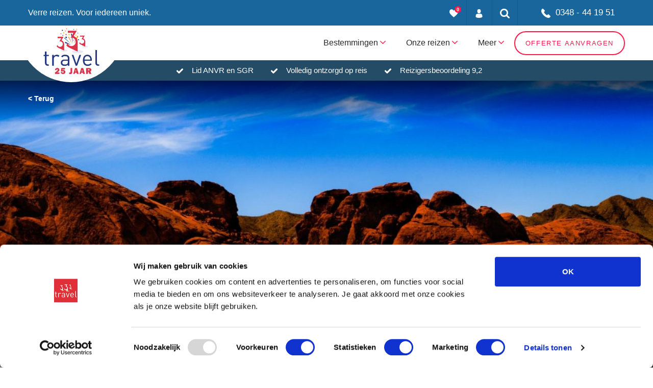

--- FILE ---
content_type: text/html; charset=UTF-8
request_url: https://www.333travel.nl/amerika/tour/valley-of-fire
body_size: 42724
content:
<!doctype html>
<html lang="nl">
    <head>
    
    <meta charset="utf-8">
    <meta name="viewport" content="width=device-width, initial-scale=1">
    <meta name="description" content="Spectaculaire halve dag excursie in een 'Tour Trekker' door het schitterende Valley of Fire bekend om de prachtige vuurrode rotsformaties." />
    <meta name="robots" content="" />
    <meta name="theme-color" content="#FFFFFF"/>

            <meta property="og:title" content="Valley of Fire"/>
            <meta property="og:type" content="website"/>
            <meta property="og:url" content="https://www.333travel.nl/amerika/tour/valley-of-fire"/>
            <meta property="og:image" content="https://static.333travel.nl/web-images/07/2019/5d1b0917ab8b2/amerika-valley-of-fire-uitzicht-1600.jpeg"/>
            <meta property="og:site_name" content="333travel"/>
            <meta property="og:description" content="Deze jeep tour neemt je vanuit las Vegas mee naar één van Nevada&#039;s meest fantastische locaties, de Valley of Fire. Een omgeving vol met levendige kleuren, schitterende rotsformaties en rotstekeningen van wereldklasse. Je zult prachtige versteende zandduinen tegenkomen in schitterende vormen en contouren, gecreëerd door wind, water en de tijd."/>
    
    <title>Valley of Fire - 333travel</title>

    <link href="https://www.333travel.nl/" hreflang="nl-nl" rel="alternate"/>

    <link rel="manifest" href="/manifest.json">
    <link rel="canonical" href="https://www.333travel.nl/amerika/tour/valley-of-fire" />
    <link rel="preconnect" href="https://consent.cookiebot.com" crossorigin="anonymous" />
    <link rel="preconnect" href="https://www.google.com" crossorigin="anonymous" />
    <link rel="preconnect" href="https://connect.facebook.net" crossorigin="anonymous" />
    <link rel="preconnect" href="https://www.google.nl" crossorigin="anonymous" />
    <link rel="preconnect" href="https://www.google-analytics.com" crossorigin="anonymous" />
    <link rel="preconnect" href="https://www.googletagmanager.com" crossorigin="anonymous" />

    <link rel="preload" as="style" href="https://www.333travel.nl/build/assets/lib.BeDoiqPg.css" /><link rel="stylesheet" href="https://www.333travel.nl/build/assets/lib.BeDoiqPg.css" />    <link rel="preload" as="style" href="https://www.333travel.nl/build/assets/main.hDfxdqBy.css" /><link rel="stylesheet" href="https://www.333travel.nl/build/assets/main.hDfxdqBy.css" />
    
    <style>
        #CybotCookiebotDialog {
            position: fixed;
            z-index: 2147483631;
        }
    </style>

        <style>
            .header-detail .background {
                background-image:url(https://static.333travel.nl/web-images/07/2019/5d1b08bc36921/amerika-valley-of-fire-weg.jpeg);
            }

                            @media only screen and (max-width: 1500px) and (max-height: 1500px) and (min-resolution: 2dppx) {
                    .header-detail .background {
                        background-image:url('https://static.333travel.nl/web-images/07/2019/5d1b08bc36921/amerika-valley-of-fire-weg-3000.jpeg');
                    }
                }

                @media only screen and (max-width: 3000px)  and (max-height: 3000px)  and (max-resolution: 1dppx) {
                    .header-detail .background {
                        background-image:url('https://static.333travel.nl/web-images/07/2019/5d1b08bc36921/amerika-valley-of-fire-weg-3000.jpeg');
                    }
                }

                            @media only screen and (max-width: 1200px) and (max-height: 1200px) and (min-resolution: 2dppx) {
                    .header-detail .background {
                        background-image:url('https://static.333travel.nl/web-images/07/2019/5d1b08bc36921/amerika-valley-of-fire-weg-2400.jpeg');
                    }
                }

                @media only screen and (max-width: 2400px)  and (max-height: 2400px)  and (max-resolution: 1dppx) {
                    .header-detail .background {
                        background-image:url('https://static.333travel.nl/web-images/07/2019/5d1b08bc36921/amerika-valley-of-fire-weg-2400.jpeg');
                    }
                }

                            @media only screen and (max-width: 1000px) and (max-height: 1000px) and (min-resolution: 2dppx) {
                    .header-detail .background {
                        background-image:url('https://static.333travel.nl/web-images/07/2019/5d1b08bc36921/amerika-valley-of-fire-weg-2000.jpeg');
                    }
                }

                @media only screen and (max-width: 2000px)  and (max-height: 2000px)  and (max-resolution: 1dppx) {
                    .header-detail .background {
                        background-image:url('https://static.333travel.nl/web-images/07/2019/5d1b08bc36921/amerika-valley-of-fire-weg-2000.jpeg');
                    }
                }

                            @media only screen and (max-width: 800px) and (max-height: 800px) and (min-resolution: 2dppx) {
                    .header-detail .background {
                        background-image:url('https://static.333travel.nl/web-images/07/2019/5d1b08bc36921/amerika-valley-of-fire-weg-1600.jpeg');
                    }
                }

                @media only screen and (max-width: 1600px)  and (max-height: 1600px)  and (max-resolution: 1dppx) {
                    .header-detail .background {
                        background-image:url('https://static.333travel.nl/web-images/07/2019/5d1b08bc36921/amerika-valley-of-fire-weg-1600.jpeg');
                    }
                }

                            @media only screen and (max-width: 600px) and (max-height: 600px) and (min-resolution: 2dppx) {
                    .header-detail .background {
                        background-image:url('https://static.333travel.nl/web-images/07/2019/5d1b08bc36921/amerika-valley-of-fire-weg-1200.jpeg');
                    }
                }

                @media only screen and (max-width: 1200px)  and (max-height: 1200px)  and (max-resolution: 1dppx) {
                    .header-detail .background {
                        background-image:url('https://static.333travel.nl/web-images/07/2019/5d1b08bc36921/amerika-valley-of-fire-weg-1200.jpeg');
                    }
                }

                            @media only screen and (max-width: 500px) and (max-height: 500px) and (min-resolution: 2dppx) {
                    .header-detail .background {
                        background-image:url('https://static.333travel.nl/web-images/07/2019/5d1b08bc36921/amerika-valley-of-fire-weg-1000.jpeg');
                    }
                }

                @media only screen and (max-width: 1000px)  and (max-height: 1000px)  and (max-resolution: 1dppx) {
                    .header-detail .background {
                        background-image:url('https://static.333travel.nl/web-images/07/2019/5d1b08bc36921/amerika-valley-of-fire-weg-1000.jpeg');
                    }
                }

                            @media only screen and (max-width: 400px) and (max-height: 400px) and (min-resolution: 2dppx) {
                    .header-detail .background {
                        background-image:url('https://static.333travel.nl/web-images/07/2019/5d1b08bc36921/amerika-valley-of-fire-weg-800.jpeg');
                    }
                }

                @media only screen and (max-width: 800px)  and (max-height: 800px)  and (max-resolution: 1dppx) {
                    .header-detail .background {
                        background-image:url('https://static.333travel.nl/web-images/07/2019/5d1b08bc36921/amerika-valley-of-fire-weg-800.jpeg');
                    }
                }

                            @media only screen and (max-width: 300px) and (max-height: 300px) and (min-resolution: 2dppx) {
                    .header-detail .background {
                        background-image:url('https://static.333travel.nl/web-images/07/2019/5d1b08bc36921/amerika-valley-of-fire-weg-600.jpeg');
                    }
                }

                @media only screen and (max-width: 600px)  and (max-height: 600px)  and (max-resolution: 1dppx) {
                    .header-detail .background {
                        background-image:url('https://static.333travel.nl/web-images/07/2019/5d1b08bc36921/amerika-valley-of-fire-weg-600.jpeg');
                    }
                }

                            @media only screen and (max-width: 200px) and (max-height: 200px) and (min-resolution: 2dppx) {
                    .header-detail .background {
                        background-image:url('https://static.333travel.nl/web-images/07/2019/5d1b08bc36921/amerika-valley-of-fire-weg-400.jpeg');
                    }
                }

                @media only screen and (max-width: 400px)  and (max-height: 400px)  and (max-resolution: 1dppx) {
                    .header-detail .background {
                        background-image:url('https://static.333travel.nl/web-images/07/2019/5d1b08bc36921/amerika-valley-of-fire-weg-400.jpeg');
                    }
                }

                            @media only screen and (max-width: 150px) and (max-height: 150px) and (min-resolution: 2dppx) {
                    .header-detail .background {
                        background-image:url('https://static.333travel.nl/web-images/07/2019/5d1b08bc36921/amerika-valley-of-fire-weg-300.jpeg');
                    }
                }

                @media only screen and (max-width: 300px)  and (max-height: 300px)  and (max-resolution: 1dppx) {
                    .header-detail .background {
                        background-image:url('https://static.333travel.nl/web-images/07/2019/5d1b08bc36921/amerika-valley-of-fire-weg-300.jpeg');
                    }
                }

                            @media only screen and (max-width: 100px) and (max-height: 100px) and (min-resolution: 2dppx) {
                    .header-detail .background {
                        background-image:url('https://static.333travel.nl/web-images/07/2019/5d1b08bc36921/amerika-valley-of-fire-weg-200.jpeg');
                    }
                }

                @media only screen and (max-width: 200px)  and (max-height: 200px)  and (max-resolution: 1dppx) {
                    .header-detail .background {
                        background-image:url('https://static.333travel.nl/web-images/07/2019/5d1b08bc36921/amerika-valley-of-fire-weg-200.jpeg');
                    }
                }

                            @media only screen and (max-width: 50px) and (max-height: 50px) and (min-resolution: 2dppx) {
                    .header-detail .background {
                        background-image:url('https://static.333travel.nl/web-images/07/2019/5d1b08bc36921/amerika-valley-of-fire-weg-100.jpeg');
                    }
                }

                @media only screen and (max-width: 100px)  and (max-height: 100px)  and (max-resolution: 1dppx) {
                    .header-detail .background {
                        background-image:url('https://static.333travel.nl/web-images/07/2019/5d1b08bc36921/amerika-valley-of-fire-weg-100.jpeg');
                    }
                }

                            @media only screen and (max-width: 25px) and (max-height: 25px) and (min-resolution: 2dppx) {
                    .header-detail .background {
                        background-image:url('https://static.333travel.nl/web-images/07/2019/5d1b08bc36921/amerika-valley-of-fire-weg-50.jpeg');
                    }
                }

                @media only screen and (max-width: 50px)  and (max-height: 50px)  and (max-resolution: 1dppx) {
                    .header-detail .background {
                        background-image:url('https://static.333travel.nl/web-images/07/2019/5d1b08bc36921/amerika-valley-of-fire-weg-50.jpeg');
                    }
                }

                    </style>
    
<meta name="msapplication-TileColor" content="#ffffff">
<meta name="msapplication-TileImage" content="/favicons/ms-icon-144x144.png">

<link rel="apple-touch-icon" sizes="57x57" href="/favicons/apple-icon-57x57.png">
<link rel="apple-touch-icon" sizes="60x60" href="/favicons/apple-icon-60x60.png">
<link rel="apple-touch-icon" sizes="72x72" href="/favicons/apple-icon-72x72.png">
<link rel="apple-touch-icon" sizes="76x76" href="/favicons/apple-icon-76x76.png">
<link rel="apple-touch-icon" sizes="114x114" href="/favicons/apple-icon-114x114.png">
<link rel="apple-touch-icon" sizes="120x120" href="/favicons/apple-icon-120x120.png">
<link rel="apple-touch-icon" sizes="144x144" href="/favicons/apple-icon-144x144.png">
<link rel="apple-touch-icon" sizes="152x152" href="/favicons/apple-icon-152x152.png">
<link rel="apple-touch-icon" sizes="180x180" href="/favicons/apple-icon-180x180.png">

<link rel="mask-icon" href="/favicons/safari-pinned-tab.svg" color="#FFFFFF">

<link rel="icon" type="image/png" sizes="192x192"  href="/favicons/android-icon-192x192.png">

<link rel="icon" type="image/png" sizes="16x16" href="/favicons/favicon-16x16.png">
<link rel="icon" type="image/png" sizes="32x32" href="/favicons/favicon-32x32.png">
<link rel="icon" type="image/png" sizes="96x96" href="/favicons/favicon-96x96.png">
    <!-- TrustBox script -->
    <script type="text/javascript" src="//widget.trustpilot.com/bootstrap/v5/tp.widget.bootstrap.min.js" async></script>
    <!-- End TrustBox script -->

<!-- Google Tag Manager NEW -->







<!-- End Google Tag Manager -->

<!-- Google Tag Manager OLD -->
<script>(function(w,d,s,l,i){w[l]=w[l]||[];w[l].push({'gtm.start':
            new Date().getTime(),event:'gtm.js'});var f=d.getElementsByTagName(s)[0],
        j=d.createElement(s),dl=l!='dataLayer'?'&l='+l:'';j.async=true;j.src=
        'https://www.googletagmanager.com/gtm.js?id='+i+dl+ '&gtm_auth=ihkvgI2TgEVGWzFotKDgMA&gtm_preview=env-2&gtm_cookies_win=x';f.parentNode.insertBefore(j,f);
    })(window,document,'script','dataLayer','GTM-MZ2DBLN');</script>
<!-- End Google Tag Manager -->
</head>
<body>


<!-- Google Tag Manager (noscript) NEW -->



<!-- End Google Tag Manager (noscript) -->

<!-- Google Tag Manager (noscript) OLD -->
<noscript><iframe src="https://www.googletagmanager.com/ns.html?id=GTM-MZ2DBLN"
                  height="0" width="0" style="display:none;visibility:hidden"></iframe></noscript>
<!-- End Google Tag Manager (noscript) -->


<header class="topbar">
    <div class="container">
        <div class="row">

            
            <div class="col-xl-4 col-lg-6 d-none d-lg-block">
                
                <div class="topbar-logos">
                    <span class="slogan">
                        Verre reizen. Voor iedereen uniek.
                    </span>
                </div>
            </div>

            
            <div class="col-xl-8 col-lg-6">
                <!-- Topbar list -->
                <ul class="topbar-list">
                    <li class="_trustpilot" style="margin-top:12px;width: 280px; height: 40px;">
                        <div class="trustpilot-widget" data-locale="nl-NL" data-template-id="5406e65db0d04a09e042d5fc" data-businessunit-id="4d12691900006400050e4c11" data-style-height="28px" data-style-width="100%" data-theme="dark" data-token="d52826a1-2c28-454a-8e14-937a546021c3">
                            <a href="https://nl.trustpilot.com/review/333travel.nl" target="_blank" rel="noopener">Trustpilot</a>
                        </div>
                    </li>
                    <li>
                        <a href="javascript:void(0)" title="Mijn favorieten" data-trigger-popup="favorites-popup">
                            <div class="heart-icon">
                                <span class="badge" data-favorites-count="">0</span>
                                <svg version="1.1" id="Layer_1" xmlns="http://www.w3.org/2000/svg" xmlns:xlink="http://www.w3.org/1999/xlink" x="0px" y="0px" width="17px" height="16px"
                                     viewBox="0 0 768.2 704.1" style="enable-background:new 0 0 768.2 704.1;" xml:space="preserve">
<path style="fill:#FFFFFF;" d="M384.1,704.1c399-313.6,384-425.1,384-512s-72-192-192-192s-192,128-192,128S312.2,0,192.1,0S0.1,105.1,0.1,192
	S-14.9,390.5,384.1,704.1z"/>
</svg>
                            </div>
                        </a>
                    </li>
                    <li>
                        <a href="https://mijn.333travel.nl/" title="Mijn account">
                            <div class="user-icon">
                                <svg  version="1.1" id="Layer_1" xmlns="http://www.w3.org/2000/svg" xmlns:xlink="http://www.w3.org/1999/xlink" x="0px" y="0px" width="14px" height="17px"
                                      viewBox="0 0 266.2 350" style="enable-background:new 0 0 266.2 350;" xml:space="preserve">
                                <g>
                                    <clipPath>
                                        <rect width="266.2" height="350"/>
                                    </clipPath>
                                    <path style="fill:#FFFFFF;" d="M133.1,171.2c38.9,0,70.5-38.3,70.5-85.6c0-47.3-10.4-85.6-70.5-85.6S62.6,38.3,62.6,85.6
                                        C62.6,132.9,94.2,171.2,133.1,171.2"/>
                                    <path d="M0,301.9C0,299,0,301,0,301.9"/>
                                    <path d="M266.2,304.1C266.2,303.3,266.2,298.6,266.2,304.1"/>
                                    <path style="fill:#FFFFFF;" d="M266,298.4c-1.3-82.3-12.1-105.8-94.4-120.7c0,0-11.6,14.8-38.6,14.8s-38.6-14.8-38.6-14.8
                                        c-81.4,14.7-92.8,37.8-94.3,118c-0.1,6.5-0.2,6.9-0.2,6.1c0,1.4,0,4.1,0,8.7c0,0,19.6,39.5,133.1,39.5s133.1-39.5,133.1-39.5
                                        c0-3,0-5,0-6.4C266.2,304.6,266.1,303.7,266,298.4"/>
                                </g>
                                </svg>
                            </div>
                        </a>
                    </li>
                    <li>
                        <a href="javascript:void(0)" title="Zoeken" data-trigger-popup="search-popup">
                            <div class="search-icon">
                                <svg version="1.1" xmlns="http://www.w3.org/2000/svg" xmlns:xlink="http://www.w3.org/1999/xlink" x="0px" y="0px" width="19px" height="19px"
                                     viewBox="0 0 475.1 475.1" style="enable-background:new 0 0 475.1 475.1;" xml:space="preserve">
<g>
    <path style="fill:#FFFFFF;" d="M464.5,412.8l-97.9-97.9c23.6-34.1,35.4-72,35.4-113.9c0-27.2-5.3-53.2-15.9-78.1
		c-10.6-24.8-24.8-46.3-42.8-64.2s-39.4-32.3-64.2-42.8C254.2,5.3,228.2,0,201,0c-27.2,0-53.2,5.3-78.1,15.8
		C98.1,26.4,76.7,40.7,58.7,58.7c-18,18-32.3,39.4-42.8,64.2C5.3,147.8,0,173.8,0,201c0,27.2,5.3,53.2,15.8,78.1
		c10.6,24.8,24.8,46.2,42.8,64.2c18,18,39.4,32.3,64.2,42.8c24.8,10.6,50.9,15.8,78.1,15.8c41.9,0,79.9-11.8,113.9-35.4l97.9,97.6
		c6.9,7.2,15.4,10.8,25.7,10.8c9.9,0,18.5-3.6,25.7-10.8c7.2-7.2,10.8-15.8,10.8-25.7C475.1,428.5,471.6,419.9,464.5,412.8z
		 M291.4,291.4c-25,25-55.1,37.5-90.4,37.5c-35.2,0-65.3-12.5-90.4-37.5c-25-25-37.5-55.1-37.5-90.4c0-35.2,12.5-65.3,37.5-90.4
		c25-25,55.1-37.5,90.4-37.5c35.2,0,65.3,12.5,90.4,37.5c25,25,37.5,55.1,37.5,90.4C328.9,236.2,316.4,266.3,291.4,291.4z"/>
</g>
</svg>
                            </div>
                        </a>
                    </li>
                    <li>
                        <a href="javascript:void(0)" class="custom-width _phone phone-icon" data-trigger-popup="phone-popup">
                            <svg version="1.1" id="Layer_1" xmlns="http://www.w3.org/2000/svg" xmlns:xlink="http://www.w3.org/1999/xlink" x="0px" y="0px" width="18px" height="18px"
                                 viewBox="0 0 348.1 347.3" style="enable-background:new 0 0 348.1 347.3;" xml:space="preserve">
<g>
    <clipPath>
        <rect width="348.1" height="347.3"/>
    </clipPath>
    <path style="fill:#FFFFFF;" d="M340.3,274.7l-53.8-53.8c-10.7-10.7-28.4-10.3-39.5,0.7l-27.1,27.1c-1.7-0.9-3.5-1.9-5.3-3
		c-17.1-9.5-40.5-22.5-65.1-47.1c-24.7-24.7-37.7-48.1-47.2-65.3c-1-1.8-2-3.6-2.9-5.2l18.2-18.1l8.9-8.9
		c11.1-11.1,11.4-28.8,0.7-39.5L73.4,7.8C62.7-2.9,45-2.6,33.9,8.5L18.7,23.8l0.4,0.4c-5.1,6.5-9.3,14-12.5,22
		c-2.9,7.7-4.7,15-5.6,22.3C-6,127.4,20.9,181.2,93.9,254.1C194.7,355,276,347.4,279.5,347c7.6-0.9,15-2.7,22.4-5.6
		c8-3.1,15.5-7.4,21.9-12.4l0.3,0.3l15.3-15C350.6,303.1,351,285.4,340.3,274.7"/>
</g>
</svg>
                            0348 - 44 19 51
                        </a>
                    </li>
                </ul>
            </div>
        </div>

        <div class="favorites-popup topbar-popup">

    <div class="row">
        <div class="col-xl-12 col-lg-12 col-md-12">
            <div class="favorites-popup-title">Mijn favorieten</div>
            <p>
                Een reis of hotel kun je bewaren zodat je deze op een later moment makkelijk terugvindt.
                Dit doe je door te klikken op het ‘hartje’ bij ons productaanbod.
                Vervolgens kun je voor één of meer favorieten vrijblijvend een reisvoorstel aanvragen door hieronder op de knop offerte te klikken.
            </p>

            <div id="ajax-favorites">
                ...
            </div>


        </div>
    </div>
</div>

        
        <div class="search-popup topbar-popup">
            <div class="row">
                <div class="col-12">
                    <form action="https://www.333travel.nl/zoekresultaten" class="" id="searchFormShort" method="get">

                    <div class="input-group _combine">
                        <input type="text" name="zoekterm" placeholder="Zoeken" id="search">
                        <button type="submit" name="" class="button">Zoeken</button>
                    </div>
                    </form>                </div>
            </div>
        </div>

        <div class="phone-popup topbar-popup">
    <div class="phone-popup-inner">
        <div class="phone-top">
            <svg version="1.1" id="Layer_1" xmlns="http://www.w3.org/2000/svg" xmlns:xlink="http://www.w3.org/1999/xlink" x="0px" y="0px"
	 viewBox="0 0 348.1 347.3" style="enable-background:new 0 0 348.1 347.3;" xml:space="preserve">
	<g>
		<clipPath>
			<rect width="348.1" height="347.3"/>
		</clipPath>
		<path style="fill:#08B0BA;" d="M340.3,274.7l-53.8-53.8c-10.7-10.7-28.4-10.3-39.5,0.7l-27.1,27.1c-1.7-0.9-3.5-1.9-5.3-3
			c-17.1-9.5-40.5-22.5-65.1-47.1c-24.7-24.7-37.7-48.1-47.2-65.3c-1-1.8-2-3.6-2.9-5.2l18.2-18.1l8.9-8.9
			c11.1-11.1,11.4-28.8,0.7-39.5L73.4,7.8C62.7-2.9,45-2.6,33.9,8.5L18.7,23.8l0.4,0.4c-5.1,6.5-9.3,14-12.5,22
			c-2.9,7.7-4.7,15-5.6,22.3c-7,58.9,19.9,112.7,92.9,185.6C194.7,355,276,347.4,279.5,347c7.6-0.9,15-2.7,22.4-5.6
			c8-3.1,15.5-7.4,21.9-12.4l0.3,0.3l15.3-15C350.6,303.1,351,285.4,340.3,274.7"/>
	</g>
</svg>
            <div class="phone-top-number"><a href="tel:+31348441951" class="">
    0348 - 44 19 51
</a>
</div>
        </div>
        <div class="phone-bottom">
            <svg version="1.1" id="Layer_1" xmlns="http://www.w3.org/2000/svg" xmlns:xlink="http://www.w3.org/1999/xlink" x="0px" y="0px"
	 viewBox="0 0 512 512" style="enable-background:new 0 0 512 512;" xml:space="preserve">
<g>
	<clipPath>
		<rect width="512" height="512"/>
	</clipPath>
	<path style="fill:#08B0BA;" d="M452,40h-24V0h-40v40H124V0H84v40H60C26.9,40,0,66.9,0,100v352c0,33.1,26.9,60,60,60h392c33.1,0,60-26.9,60-60
		V100C512,66.9,485.1,40,452,40 M472,452c0,11-9,20-20,20H60c-11,0-20-9-20-20V188h432V452z M472,148H40v-48c0-11,9-20,20-20h24v40
		h40V80h264v40h40V80h24c11,0,20,9,20,20V148z"/>
	<rect x="76" y="230" style="fill:#08B0BA;" width="40" height="40"/>
	<rect x="156" y="230" style="fill:#08B0BA;" width="40" height="40"/>
	<rect x="236" y="230" style="fill:#08B0BA;" width="40" height="40"/>
	<rect x="316" y="230" style="fill:#08B0BA;" width="40" height="40"/>
	<rect x="396" y="230" style="fill:#08B0BA;" width="40" height="40"/>
	<rect x="76" y="310" style="fill:#08B0BA;" width="40" height="40"/>
	<rect x="156" y="310" style="fill:#08B0BA;" width="40" height="40"/>
	<rect x="236" y="310" style="fill:#08B0BA;" width="40" height="40"/>
	<rect x="316" y="310" style="fill:#08B0BA;" width="40" height="40"/>
	<rect x="76" y="390" style="fill:#08B0BA;" width="40" height="40"/>
	<rect x="156" y="390" style="fill:#08B0BA;" width="40" height="40"/>
	<rect x="236" y="390" style="fill:#08B0BA;" width="40" height="40"/>
	<rect x="316" y="390" style="fill:#08B0BA;" width="40" height="40"/>
	<rect x="396" y="310" style="fill:#08B0BA;" width="40" height="40"/>
</g>
</svg>
                                                Maandag: 9.00 - 17.30<br />
                                                                Dinsdag: 9.00 - 17.30<br />
                                                                Woensdag: 9.00 - 17.30<br />
                                                                Donderdag: 9.00 - 17.30<br />
                                                                Vrijdag: 9.00 - 17.00<br />
                                                                Zaterdag: Gesloten<br />
                                                                Zondag: Gesloten<br />
                                    </div>
    </div>
</div>
    </div>
    
    <div id="js-flashmessage-container">
    <div class="js-flashmessage">
    </div>
</div>
</header>


<section class="navigation">
    <div class="container">
        <div class="row">
            <div class="col-12">

                
                <div class="logo">
                    <a href="https://www.333travel.nl">
                        <svg xmlns="http://www.w3.org/2000/svg" id="Laag_1" data-name="Laag 1" viewBox="256.31 132.53 329.09 271.22">
  <defs>
    <style>
      .cls-1 {
        fill: #d12817;
      }

      .cls-2 {
        fill: #e7353c;
      }

      .cls-3 {
        fill: #fcc10a;
      }

      .cls-4 {
        fill: #f69f21;
      }

      .cls-5 {
        fill: #f18918;
      }

      .cls-6 {
        fill: #e9e8f3;
      }

      .cls-7 {
        fill: #253883;
      }
    </style>
  </defs>
  <g>
    <path class="cls-2" d="M350.18,394.63l-.38,8.57h-26.33v-8.03l5.88-4.17c.86-.6,2.47-1.88,4.83-3.85,2.36-1.97,3.9-3.48,4.61-4.54.72-1.06,1.08-2.17,1.08-3.33s-.31-2-.94-2.67c-.63-.67-1.45-1.01-2.46-1.01-2.54,0-3.96,2.01-4.27,6.04l-8.73-1.71c.64-4.11,2.23-7.17,4.77-9.17,2.54-2,5.54-3.01,9-3.01,3.75,0,6.81,1.01,9.18,3.04,2.37,2.03,3.56,4.73,3.56,8.11,0,2.25-.65,4.39-1.94,6.42-1.29,2.03-5.07,5.13-11.33,9.31h13.47Z"/>
    <path class="cls-2" d="M382.6,376.9h-14.48l-.4,4.94c1.87-1.31,3.95-1.97,6.23-1.97,3,0,5.63,1.04,7.87,3.12,2.24,2.08,3.37,4.86,3.37,8.34,0,3.67-1.31,6.65-3.92,8.96-2.62,2.3-5.96,3.45-10.03,3.45-3.54,0-6.61-.94-9.2-2.83s-4.18-4.52-4.77-7.89l8.91-1.1c.59,2.54,2.2,3.81,4.84,3.81,1.33,0,2.38-.41,3.13-1.23.75-.82,1.13-1.82,1.13-2.99,0-1.33-.43-2.37-1.29-3.12s-1.88-1.13-3.06-1.13c-1.76,0-3.11.73-4.05,2.2l-7.92-1.12,1.52-20.06h23.06l-.91,8.62Z"/>
    <path class="cls-2" d="M425.66,368.28v22.01c0,3.38-.3,5.95-.9,7.71-.6,1.77-1.77,3.16-3.51,4.2-1.74,1.03-4.09,1.55-7.06,1.55-2.62,0-4.98-.28-7.09-.84v-8.34c1.48.43,2.87.64,4.15.64,1.52,0,2.6-.35,3.24-1.06.64-.71.96-1.99.96-3.85v-22.01h10.2Z"/>
    <path class="cls-2" d="M453.43,403.21l-1.95-6.88h-9.26l-2.07,6.88h-8.61l10.67-34.93h11.21l10.84,34.93h-10.83ZM444.03,388.7h5.59l-2.8-10.13-2.79,10.13Z"/>
    <path class="cls-2" d="M490.18,403.21l-1.95-6.88h-9.26l-2.07,6.88h-8.61l10.67-34.93h11.21l10.84,34.93h-10.83ZM480.77,388.7h5.59l-2.8-10.13-2.79,10.13Z"/>
    <path class="cls-2" d="M538.63,403.21h-11.76l-5.05-13.36h-3.34v13.36h-10.61v-34.93h18.05c3.98,0,7.08.94,9.28,2.83,2.2,1.89,3.3,4.37,3.3,7.46,0,2.01-.4,3.79-1.21,5.33-.81,1.54-2.45,2.9-4.91,4.08l6.25,15.22ZM518.48,382.38h4.53c1.33,0,2.41-.28,3.22-.84.81-.56,1.21-1.39,1.21-2.48,0-2.23-1.36-3.35-4.08-3.35h-4.89v6.68Z"/>
  </g>
  <path class="cls-7" d="M430.4,226.63l-12.15-59.49c-.22-1.09.72-2.1,2.1-2.24,1.38-.15,2.69.61,2.91,1.7,0,.04.01.09.02.13l7.12,59.9Z"/>
  <path class="cls-5" d="M427.01,229.16l-23.85-41.74c-.64-1.11-.37-2.63.59-3.39.96-.76,2.25-.48,2.89.64.04.07.07.13.1.2l20.27,44.29Z"/>
  <path class="cls-1" d="M421.66,229.8l-42.68-37.4c-.65-.57-.72-1.57-.15-2.22.57-.65,1.56-.72,2.22-.15.02.02.04.04.06.06l40.54,39.7Z"/>
  <path class="cls-7" d="M418.9,232.55l-33.73-11.38c-1.92-.65-2.97-2.63-2.35-4.44.62-1.79,2.67-2.73,4.59-2.09.24.08.48.19.69.3l30.81,17.6Z"/>
  <path class="cls-5" d="M433.86,226.64l20.32-46.17c.8-1.81,2.91-2.64,4.73-1.83,1.81.8,2.63,2.91,1.83,4.72-.06.15-.15.31-.24.44l-26.64,42.83Z"/>
  <polygon class="cls-3" points="402.24 169.02 404.93 171.43 404.48 175 407.59 173.18 410.86 174.72 410.09 171.19 412.56 168.56 408.97 168.2 407.23 165.04 405.78 168.35 402.24 169.02"/>
  <polygon class="cls-7" points="363.82 149.09 366.8 148.27 369.17 150.25 369.3 147.17 371.92 145.53 369.03 144.45 368.27 141.45 366.35 143.87 363.28 143.65 364.98 146.23 363.82 149.09"/>
  <polygon class="cls-3" points="443.67 177.13 446.64 176.3 449.01 178.29 449.15 175.2 451.77 173.57 448.88 172.49 448.13 169.48 446.21 171.9 443.12 171.69 444.82 174.27 443.67 177.13"/>
  <path class="cls-7" d="M386,190.19c1.49,2.06,4.37,2.53,6.43,1.05,2.07-1.49,2.53-4.37,1.04-6.43-1.49-2.07-4.36-2.53-6.42-1.04-2.06,1.48-2.53,4.36-1.05,6.43Z"/>
  <path class="cls-3" d="M372.92,162.02c1.07,1.49,3.14,1.82,4.63.76,1.49-1.08,1.82-3.15.75-4.63-1.07-1.49-3.15-1.82-4.63-.75-1.48,1.07-1.83,3.14-.75,4.62Z"/>
  <path class="cls-2" d="M432.61,204.81c.71.99,2.09,1.22,3.09.51.99-.71,1.21-2.1.5-3.09-.71-.99-2.09-1.22-3.09-.5-.99.71-1.21,2.09-.5,3.09Z"/>
  <path class="cls-4" d="M371.58,229.84c1.07,1.48,3.14,1.82,4.63.75,1.49-1.08,1.82-3.15.75-4.63-1.07-1.5-3.14-1.82-4.63-.75-1.48,1.07-1.83,3.14-.75,4.63Z"/>
  <path class="cls-7" d="M459.72,203.25c1.07,1.48,3.14,1.82,4.63.75,1.49-1.07,1.83-3.15.76-4.64-1.08-1.49-3.15-1.82-4.63-.76-1.49,1.08-1.83,3.15-.75,4.64Z"/>
  <path class="cls-2" d="M386.54,172.5c1.07,1.49,3.14,1.83,4.63.75,1.49-1.07,1.83-3.15.76-4.63-1.08-1.49-3.15-1.82-4.63-.75-1.49,1.07-1.82,3.14-.76,4.63Z"/>
  <g>
    <path class="cls-7" d="M280.91,355.05c-10.99,0-16.49-7.72-16.49-17.28v-39.92h-8.11v-7.2h8.11v-19.76h9.42v19.76h13.74v7.2h-13.74v39.65c0,5.89,2.75,9.43,8.77,9.43h4.97v8.11h-6.67Z"/>
    <path class="cls-7" d="M343.18,302.96c-3.53-3.54-6.15-4.71-11.12-4.71-9.43,0-15.45,7.46-15.45,17.28v39.53h-9.42v-64.39h9.42v7.85c3.54-5.37,10.61-8.64,18.06-8.64,6.16,0,10.87,1.44,15.45,6.02l-6.94,7.07Z"/>
    <path class="cls-7" d="M399.67,355.05v-6.15c-5.1,5.11-9.94,6.94-18.58,6.94s-13.74-1.58-18.19-5.89c-3.28-3.14-4.84-7.99-4.84-13.09,0-11.39,7.98-18.58,22.38-18.58h19.24v-6.15c0-9.3-4.57-14.14-16.48-14.14-8.12,0-12.31,2.09-16.23,7.46l-6.42-5.88c5.62-7.46,12.17-9.69,22.77-9.69,17.41,0,25.78,7.59,25.78,21.47v43.72h-9.43ZM399.67,325.34h-17.93c-9.68,0-14.52,3.79-14.52,11.39s4.59,10.99,14.92,10.99c5.37,0,10.08-.52,14.27-4.32,2.21-2.09,3.27-5.76,3.27-11.12v-6.94Z"/>
    <path class="cls-7" d="M454.48,355.05h-8.38l-23.57-64.39h10.21l17.55,51.7,17.66-51.7h10.21l-23.68,64.39Z"/>
    <path class="cls-7" d="M498.15,325.34c0,14.13,6.55,22.25,18.97,22.25,7.47,0,11.78-2.22,16.9-7.33l6.4,5.62c-6.55,6.55-12.69,9.95-23.55,9.95-17.15,0-28.14-10.21-28.14-32.99,0-20.94,10.08-32.98,26.44-32.98s26.44,11.91,26.44,31.28v4.19h-43.45ZM530.21,307.54c-2.74-5.89-8.11-9.68-15.05-9.68s-12.3,3.79-15.05,9.68c-1.58,3.41-1.7,5.5-1.96,10.73h34.16c-.4-5.23-.53-7.33-2.1-10.73Z"/>
    <path class="cls-7" d="M578.59,355.05c-11.24,0-16.36-7.33-16.36-17.14v-76.04h9.43v75.65c0,6.28,2.09,9.43,8.63,9.43h5.11v8.11h-6.81Z"/>
  </g>
  <ellipse class="cls-6" cx="457.81" cy="271.86" rx="33.71" ry="9.16"/>
  <path class="cls-2" d="M457.74,213.88c0-14.32-8.47-27.37-21.59-33.25l-2.1-.94s15.35-26,18.5-31.63h-53.15v12.69h33.19l-16.35,28.68c1.65-.34,3.33-.52,5.03-.52,13.78,0,24.99,11.21,24.99,24.99s-11.21,24.99-24.99,24.99c-10.92,0-20.21-7.06-23.6-16.84l-6.78,11.9c3.93,5.93,9.56,10.62,16.17,13.45l-.03.03,50.71,23.95v-57.5Z"/>
  <ellipse class="cls-6" cx="502.44" cy="242.04" rx="16.58" ry="4.86"/>
  <path class="cls-2" d="M502.44,211.53c0-7.6-4.5-14.52-11.45-17.64l-1.11-.5s8.15-13.79,9.82-16.78h-28.2v6.73h17.61l-8.67,15.22c.87-.18,1.77-.27,2.67-.27,7.31,0,13.26,5.95,13.26,13.26s-5.95,13.26-13.26,13.26c-5.8,0-10.72-3.74-12.52-8.93l-3.6,6.31c2.09,3.15,5.07,5.64,8.58,7.13h-.02s26.9,12.72,26.9,12.72v-30.5Z"/>
  <ellipse class="cls-6" cx="377.61" cy="264.92" rx="20.6" ry="6.04"/>
  <path class="cls-2" d="M377.61,227.01c0-9.44-5.59-18.04-14.23-21.92l-1.38-.62s10.12-17.14,12.2-20.86h-35.04v8.37h21.88l-10.78,18.91c1.09-.23,2.19-.34,3.32-.34,9.09,0,16.48,7.39,16.48,16.48s-7.39,16.48-16.48,16.48c-7.2,0-13.32-4.65-15.56-11.1l-4.47,7.85c2.59,3.91,6.3,7,10.66,8.87l-.02.02,33.43,15.79v-37.91Z"/>
  <path class="cls-2" d="M383.33,151.14c.71.99,2.09,1.22,3.09.51.99-.71,1.21-2.1.5-3.09-.71-.99-2.09-1.22-3.09-.5-.99.71-1.21,2.09-.5,3.09Z"/>
  <path class="cls-7" d="M457.3,163.58c.71.99,2.09,1.22,3.09.51.99-.71,1.21-2.1.5-3.09-.71-.99-2.09-1.22-3.09-.5-.99.71-1.21,2.09-.5,3.09Z"/>
  <polygon class="cls-5" points="389.21 139.34 391.86 138.6 393.97 140.37 394.09 137.62 396.41 136.16 393.84 135.2 393.17 132.53 391.47 134.68 388.72 134.5 390.24 136.79 389.21 139.34"/>
  <path class="cls-4" d="M450.72,137.24c-1.33.58-1.95,2.13-1.37,3.46.58,1.34,2.14,1.94,3.47,1.36,1.34-.58,1.95-2.13,1.37-3.46-.58-1.33-2.13-1.95-3.47-1.36Z"/>
  <path class="cls-7" d="M369.18,173.29c-1.33.58-1.95,2.13-1.37,3.46.58,1.34,2.14,1.94,3.47,1.36,1.34-.58,1.95-2.13,1.37-3.46-.58-1.33-2.13-1.95-3.47-1.36Z"/>
  <path class="cls-7" d="M432.61,141.37c.71.99,2.09,1.22,3.09.51.99-.71,1.21-2.1.5-3.09-.71-.99-2.09-1.22-3.09-.5-.99.71-1.21,2.09-.5,3.09Z"/>
  <polygon class="cls-2" points="361.8 168.26 360.94 166.03 362.29 164.05 359.9 164.18 358.44 162.29 357.83 164.6 355.57 165.41 357.58 166.7 357.65 169.09 359.51 167.59 361.8 168.26"/>
</svg>                    </a>
                </div>

                
                <nav class="main-navigation">

                    <ul class="main-nav">



                        
                                                            <li>
                                    <a href="" dusk="main-menu" class="has-sub" onclick="event.preventDefault();">
                                        Bestemmingen
                                    </a>

                                    <div class="sub-navigation topbar-popup">
                                        <div class="row">
                                                                                                                                                <div class="col-12">
                                                        <div class="row">
                                                            <div class="col-12">
                                                                <div class="sub-navigation-title">Bestemmingen</div>
                                                            </div>
                                                        </div>
                                                                                                                    <div class="row">
                                                                                                                                                                                                        <div class="col-3">
    <ul class="sub">
                    <li class="sub-li">
                <a class="sub-link" dusk="Amerika" href="https://www.333travel.nl/amerika">
                    <div class="navigation-arrow"></div>
                    Amerika
                </a>
            </li>
                    <li class="sub-li">
                <a class="sub-link" dusk="Argentinië" href="https://www.333travel.nl/argentinie">
                    <div class="navigation-arrow"></div>
                    Argentinië
                </a>
            </li>
                    <li class="sub-li">
                <a class="sub-link" dusk="Australië" href="https://www.333travel.nl/australie">
                    <div class="navigation-arrow"></div>
                    Australië
                </a>
            </li>
                    <li class="sub-li">
                <a class="sub-link" dusk="Barbados" href="https://www.333travel.nl/barbados">
                    <div class="navigation-arrow"></div>
                    Barbados
                </a>
            </li>
                    <li class="sub-li">
                <a class="sub-link" dusk="Belize" href="https://www.333travel.nl/belize">
                    <div class="navigation-arrow"></div>
                    Belize
                </a>
            </li>
                    <li class="sub-li">
                <a class="sub-link" dusk="Botswana" href="https://www.333travel.nl/botswana">
                    <div class="navigation-arrow"></div>
                    Botswana
                </a>
            </li>
                    <li class="sub-li">
                <a class="sub-link" dusk="Cambodja" href="https://www.333travel.nl/cambodja">
                    <div class="navigation-arrow"></div>
                    Cambodja
                </a>
            </li>
                    <li class="sub-li">
                <a class="sub-link" dusk="Canada" href="https://www.333travel.nl/canada">
                    <div class="navigation-arrow"></div>
                    Canada
                </a>
            </li>
                    <li class="sub-li">
                <a class="sub-link" dusk="Chili" href="https://www.333travel.nl/chili">
                    <div class="navigation-arrow"></div>
                    Chili
                </a>
            </li>
                    <li class="sub-li">
                <a class="sub-link" dusk="China" href="https://www.333travel.nl/china">
                    <div class="navigation-arrow"></div>
                    China
                </a>
            </li>
                    <li class="sub-li">
                <a class="sub-link" dusk="Colombia" href="https://www.333travel.nl/colombia">
                    <div class="navigation-arrow"></div>
                    Colombia
                </a>
            </li>
                    <li class="sub-li">
                <a class="sub-link" dusk="Costa Rica" href="https://www.333travel.nl/costa-rica">
                    <div class="navigation-arrow"></div>
                    Costa Rica
                </a>
            </li>
                    <li class="sub-li">
                <a class="sub-link" dusk="Cuba" href="https://www.333travel.nl/cuba">
                    <div class="navigation-arrow"></div>
                    Cuba
                </a>
            </li>
            </ul>
</div>
                                                                    <div class="col-3">
    <ul class="sub">
                    <li class="sub-li">
                <a class="sub-link" dusk="Dubai / Emiraten" href="https://www.333travel.nl/dubai">
                    <div class="navigation-arrow"></div>
                    Dubai / Emiraten
                </a>
            </li>
                    <li class="sub-li">
                <a class="sub-link" dusk="Egypte" href="https://www.333travel.nl/egypte">
                    <div class="navigation-arrow"></div>
                    Egypte
                </a>
            </li>
                    <li class="sub-li">
                <a class="sub-link" dusk="Filipijnen" href="https://www.333travel.nl/filipijnen">
                    <div class="navigation-arrow"></div>
                    Filipijnen
                </a>
            </li>
                    <li class="sub-li">
                <a class="sub-link" dusk="Frans-Polynesië" href="https://www.333travel.nl/frans-polynesie">
                    <div class="navigation-arrow"></div>
                    Frans-Polynesië
                </a>
            </li>
                    <li class="sub-li">
                <a class="sub-link" dusk="Groenland" href="https://www.333travel.nl/groenland">
                    <div class="navigation-arrow"></div>
                    Groenland
                </a>
            </li>
                    <li class="sub-li">
                <a class="sub-link" dusk="India" href="https://www.333travel.nl/india">
                    <div class="navigation-arrow"></div>
                    India
                </a>
            </li>
                    <li class="sub-li">
                <a class="sub-link" dusk="Indonesië en Bali" href="https://www.333travel.nl/indonesie">
                    <div class="navigation-arrow"></div>
                    Indonesië en Bali
                </a>
            </li>
                    <li class="sub-li">
                <a class="sub-link" dusk="IJsland" href="https://www.333travel.nl/ijsland">
                    <div class="navigation-arrow"></div>
                    IJsland
                </a>
            </li>
                    <li class="sub-li">
                <a class="sub-link" dusk="Israël" href="https://www.333travel.nl/israel">
                    <div class="navigation-arrow"></div>
                    Israël
                </a>
            </li>
                    <li class="sub-li">
                <a class="sub-link" dusk="Japan" href="https://www.333travel.nl/japan">
                    <div class="navigation-arrow"></div>
                    Japan
                </a>
            </li>
                    <li class="sub-li">
                <a class="sub-link" dusk="Jordanië" href="https://www.333travel.nl/jordanie">
                    <div class="navigation-arrow"></div>
                    Jordanië
                </a>
            </li>
                    <li class="sub-li">
                <a class="sub-link" dusk="Kenia" href="https://www.333travel.nl/kenia">
                    <div class="navigation-arrow"></div>
                    Kenia
                </a>
            </li>
                    <li class="sub-li">
                <a class="sub-link" dusk="Laos" href="https://www.333travel.nl/laos">
                    <div class="navigation-arrow"></div>
                    Laos
                </a>
            </li>
            </ul>
</div>
                                                                    <div class="col-3">
    <ul class="sub">
                    <li class="sub-li">
                <a class="sub-link" dusk="Malediven" href="https://www.333travel.nl/malediven">
                    <div class="navigation-arrow"></div>
                    Malediven
                </a>
            </li>
                    <li class="sub-li">
                <a class="sub-link" dusk="Maleisië" href="https://www.333travel.nl/maleisie">
                    <div class="navigation-arrow"></div>
                    Maleisië
                </a>
            </li>
                    <li class="sub-li">
                <a class="sub-link" dusk="Marokko" href="https://www.333travel.nl/marokko">
                    <div class="navigation-arrow"></div>
                    Marokko
                </a>
            </li>
                    <li class="sub-li">
                <a class="sub-link" dusk="Mauritius" href="https://www.333travel.nl/mauritius">
                    <div class="navigation-arrow"></div>
                    Mauritius
                </a>
            </li>
                    <li class="sub-li">
                <a class="sub-link" dusk="Mexico" href="https://www.333travel.nl/mexico">
                    <div class="navigation-arrow"></div>
                    Mexico
                </a>
            </li>
                    <li class="sub-li">
                <a class="sub-link" dusk="Myanmar" href="https://www.333travel.nl/myanmar">
                    <div class="navigation-arrow"></div>
                    Myanmar
                </a>
            </li>
                    <li class="sub-li">
                <a class="sub-link" dusk="Namibië" href="https://www.333travel.nl/namibie">
                    <div class="navigation-arrow"></div>
                    Namibië
                </a>
            </li>
                    <li class="sub-li">
                <a class="sub-link" dusk="Nepal" href="https://www.333travel.nl/nepal">
                    <div class="navigation-arrow"></div>
                    Nepal
                </a>
            </li>
                    <li class="sub-li">
                <a class="sub-link" dusk="Nicaragua" href="https://www.333travel.nl/nicaragua">
                    <div class="navigation-arrow"></div>
                    Nicaragua
                </a>
            </li>
                    <li class="sub-li">
                <a class="sub-link" dusk="Nieuw-Zeeland" href="https://www.333travel.nl/nieuw-zeeland">
                    <div class="navigation-arrow"></div>
                    Nieuw-Zeeland
                </a>
            </li>
                    <li class="sub-li">
                <a class="sub-link" dusk="Oman" href="https://www.333travel.nl/oman">
                    <div class="navigation-arrow"></div>
                    Oman
                </a>
            </li>
                    <li class="sub-li">
                <a class="sub-link" dusk="Peru" href="https://www.333travel.nl/peru">
                    <div class="navigation-arrow"></div>
                    Peru
                </a>
            </li>
                    <li class="sub-li">
                <a class="sub-link" dusk="Qatar" href="https://www.333travel.nl/qatar">
                    <div class="navigation-arrow"></div>
                    Qatar
                </a>
            </li>
            </ul>
</div>
                                                                    <div class="col-3">
    <ul class="sub">
                    <li class="sub-li">
                <a class="sub-link" dusk="Saoedi-Arabië" href="https://www.333travel.nl/saoedi-arabie">
                    <div class="navigation-arrow"></div>
                    Saoedi-Arabië
                </a>
            </li>
                    <li class="sub-li">
                <a class="sub-link" dusk="Seychellen" href="https://www.333travel.nl/seychellen">
                    <div class="navigation-arrow"></div>
                    Seychellen
                </a>
            </li>
                    <li class="sub-li">
                <a class="sub-link" dusk="Singapore" href="https://www.333travel.nl/singapore">
                    <div class="navigation-arrow"></div>
                    Singapore
                </a>
            </li>
                    <li class="sub-li">
                <a class="sub-link" dusk="Sri Lanka" href="https://www.333travel.nl/sri-lanka">
                    <div class="navigation-arrow"></div>
                    Sri Lanka
                </a>
            </li>
                    <li class="sub-li">
                <a class="sub-link" dusk="Tanzania" href="https://www.333travel.nl/tanzania">
                    <div class="navigation-arrow"></div>
                    Tanzania
                </a>
            </li>
                    <li class="sub-li">
                <a class="sub-link" dusk="Thailand" href="https://www.333travel.nl/thailand">
                    <div class="navigation-arrow"></div>
                    Thailand
                </a>
            </li>
                    <li class="sub-li">
                <a class="sub-link" dusk="Uganda" href="https://www.333travel.nl/uganda">
                    <div class="navigation-arrow"></div>
                    Uganda
                </a>
            </li>
                    <li class="sub-li">
                <a class="sub-link" dusk="Vietnam" href="https://www.333travel.nl/vietnam">
                    <div class="navigation-arrow"></div>
                    Vietnam
                </a>
            </li>
                    <li class="sub-li">
                <a class="sub-link" dusk="Zuid-Korea" href="https://www.333travel.nl/zuid-korea">
                    <div class="navigation-arrow"></div>
                    Zuid-Korea
                </a>
            </li>
                    <li class="sub-li">
                <a class="sub-link" dusk="Zuid-Afrika" href="https://www.333travel.nl/zuid-afrika">
                    <div class="navigation-arrow"></div>
                    Zuid-Afrika
                </a>
            </li>
            </ul>
</div>
                                                                                                                            </div>
                                                                                                            </div>
                                                                                                                                    </div>
                                    </div>
                                </li>
                                                            <li>
                                    <a href="" dusk="main-menu" class="has-sub" onclick="event.preventDefault();">
                                        Onze reizen
                                    </a>

                                    <div class="sub-navigation topbar-popup">
                                        <div class="row">
                                                                                                                                                <div class="col-6">
                                                        <div class="row">
                                                            <div class="col-12">
                                                                <div class="sub-navigation-title">Soorten reizen</div>
                                                            </div>
                                                        </div>
                                                                                                                    <div class="row">
                                                                                                                                    <div class="col-6">
    <ul class="sub">
                    <li class="sub-li">
                <a class="sub-link" dusk="Individuele rondreizen" href="https://www.333travel.nl/rondreis">
                    <div class="navigation-arrow"></div>
                    Individuele rondreizen
                </a>
            </li>
                    <li class="sub-li">
                <a class="sub-link" dusk="Strandvakanties" href="https://www.333travel.nl/strandvakantie">
                    <div class="navigation-arrow"></div>
                    Strandvakanties
                </a>
            </li>
                    <li class="sub-li">
                <a class="sub-link" dusk="Bouwstenen" href="https://www.333travel.nl/tour">
                    <div class="navigation-arrow"></div>
                    Bouwstenen
                </a>
            </li>
                    <li class="sub-li">
                <a class="sub-link" dusk="Huwelijksreizen" href="https://www.333travel.nl/huwelijksreis">
                    <div class="navigation-arrow"></div>
                    Huwelijksreizen
                </a>
            </li>
                    <li class="sub-li">
                <a class="sub-link" dusk="Familiereizen" href="https://www.333travel.nl/familiereis">
                    <div class="navigation-arrow"></div>
                    Familiereizen
                </a>
            </li>
                    <li class="sub-li">
                <a class="sub-link" dusk="Fly drives" href="https://www.333travel.nl/fly-drive">
                    <div class="navigation-arrow"></div>
                    Fly drives
                </a>
            </li>
            </ul>
</div>
                                                                    <div class="col-6">
    <ul class="sub">
                    <li class="sub-li">
                <a class="sub-link" dusk="Stedenreizen" href="https://www.333travel.nl/stedentrip">
                    <div class="navigation-arrow"></div>
                    Stedenreizen
                </a>
            </li>
                    <li class="sub-li">
                <a class="sub-link" dusk="Combinatiereizen" href="https://www.333travel.nl/combinatiereis">
                    <div class="navigation-arrow"></div>
                    Combinatiereizen
                </a>
            </li>
                    <li class="sub-li">
                <a class="sub-link" dusk="Safari" href="https://www.333travel.nl/safari">
                    <div class="navigation-arrow"></div>
                    Safari
                </a>
            </li>
                    <li class="sub-li">
                <a class="sub-link" dusk="Camperhuur" href="https://www.333travel.nl/camperhuur">
                    <div class="navigation-arrow"></div>
                    Camperhuur
                </a>
            </li>
                    <li class="sub-li">
                <a class="sub-link" dusk="Autohuur" href="https://www.333travel.nl/autohuur">
                    <div class="navigation-arrow"></div>
                    Autohuur
                </a>
            </li>
                    <li class="sub-li">
                <a class="sub-link" dusk="Ultieme Luxe" href="https://www.travelplatinum.nl/?utm_source=333travel">
                    <div class="navigation-arrow"></div>
                    Ultieme Luxe
                </a>
            </li>
            </ul>
</div>
                                                                                                                            </div>
                                                                                                            </div>
                                                                                                    <div class="col-6">
                                                        <div class="row">
                                                            <div class="col-12">
                                                                <div class="sub-navigation-title">Populaire rondreizen</div>
                                                            </div>
                                                        </div>
                                                                                                                    <div class="row">
                                                                                                                                    <div class="col-6">
    <ul class="sub">
                    <li class="sub-li">
                <a class="sub-link" dusk="Rondreis Thailand" href="https://www.333travel.nl/thailand/rondreis">
                    <div class="navigation-arrow"></div>
                    Rondreis Thailand
                </a>
            </li>
                    <li class="sub-li">
                <a class="sub-link" dusk="Rondreis Marokko" href="https://www.333travel.nl/marokko/rondreis">
                    <div class="navigation-arrow"></div>
                    Rondreis Marokko
                </a>
            </li>
                    <li class="sub-li">
                <a class="sub-link" dusk="Rondreis Indonesië" href="https://www.333travel.nl/indonesie/rondreis">
                    <div class="navigation-arrow"></div>
                    Rondreis Indonesië
                </a>
            </li>
                    <li class="sub-li">
                <a class="sub-link" dusk="Rondreis Zuid-Afrika" href="https://www.333travel.nl/zuid-afrika/rondreis">
                    <div class="navigation-arrow"></div>
                    Rondreis Zuid-Afrika
                </a>
            </li>
                    <li class="sub-li">
                <a class="sub-link" dusk="Vakantie Bali" href="https://www.333travel.nl/indonesie/bali">
                    <div class="navigation-arrow"></div>
                    Vakantie Bali
                </a>
            </li>
                    <li class="sub-li">
                <a class="sub-link" dusk="Rondreis Amerika" href="https://www.333travel.nl/amerika/rondreis">
                    <div class="navigation-arrow"></div>
                    Rondreis Amerika
                </a>
            </li>
                    <li class="sub-li">
                <a class="sub-link" dusk="Rondreis Canada" href="https://www.333travel.nl/canada/rondreis">
                    <div class="navigation-arrow"></div>
                    Rondreis Canada
                </a>
            </li>
                    <li class="sub-li">
                <a class="sub-link" dusk="Rondreis Maleisië" href="https://www.333travel.nl/maleisie/rondreis">
                    <div class="navigation-arrow"></div>
                    Rondreis Maleisië
                </a>
            </li>
                    <li class="sub-li">
                <a class="sub-link" dusk="Rondreis Japan" href="https://www.333travel.nl/japan/rondreis">
                    <div class="navigation-arrow"></div>
                    Rondreis Japan
                </a>
            </li>
            </ul>
</div>
                                                                    <div class="col-6">
    <ul class="sub">
                    <li class="sub-li">
                <a class="sub-link" dusk="Rondreis Vietnam" href="https://www.333travel.nl/vietnam/rondreis">
                    <div class="navigation-arrow"></div>
                    Rondreis Vietnam
                </a>
            </li>
                    <li class="sub-li">
                <a class="sub-link" dusk="Rondreis Sri Lanka" href="https://www.333travel.nl/sri-lanka/rondreis">
                    <div class="navigation-arrow"></div>
                    Rondreis Sri Lanka
                </a>
            </li>
                    <li class="sub-li">
                <a class="sub-link" dusk="Rondreis IJsland" href="https://www.333travel.nl/ijsland/rondreis">
                    <div class="navigation-arrow"></div>
                    Rondreis IJsland
                </a>
            </li>
                    <li class="sub-li">
                <a class="sub-link" dusk="Rondreis Mexico" href="https://www.333travel.nl/mexico/rondreis">
                    <div class="navigation-arrow"></div>
                    Rondreis Mexico
                </a>
            </li>
                    <li class="sub-li">
                <a class="sub-link" dusk="Rondreis Costa Rica" href="https://www.333travel.nl/costa-rica/rondreis">
                    <div class="navigation-arrow"></div>
                    Rondreis Costa Rica
                </a>
            </li>
                    <li class="sub-li">
                <a class="sub-link" dusk="Rondreis Jordanië" href="https://www.333travel.nl/jordanie/rondreis">
                    <div class="navigation-arrow"></div>
                    Rondreis Jordanië
                </a>
            </li>
                    <li class="sub-li">
                <a class="sub-link" dusk="Rondreis Cuba" href="https://www.333travel.nl/cuba/rondreis">
                    <div class="navigation-arrow"></div>
                    Rondreis Cuba
                </a>
            </li>
                    <li class="sub-li">
                <a class="sub-link" dusk="Rondreis Namibië" href="https://www.333travel.nl/namibie/rondreis">
                    <div class="navigation-arrow"></div>
                    Rondreis Namibië
                </a>
            </li>
                    <li class="sub-li">
                <a class="sub-link" dusk="Rondreis China" href="https://www.333travel.nl/china/rondreis">
                    <div class="navigation-arrow"></div>
                    Rondreis China
                </a>
            </li>
            </ul>
</div>
                                                                                                                            </div>
                                                                                                            </div>
                                                                                                                                    </div>
                                    </div>
                                </li>
                                                            <li>
                                    <a href="" dusk="main-menu" class="has-sub" onclick="event.preventDefault();">
                                        Meer
                                    </a>

                                    <div class="sub-navigation topbar-popup">
                                        <div class="row">
                                                                                                                                                <div class="col-3">
                                                        <div class="row">
                                                            <div class="col-12">
                                                                <div class="sub-navigation-title">Inspiratie opdoen</div>
                                                            </div>
                                                        </div>
                                                                                                                    <div class="row">
                                                                                                                                    <div class="col-12">
    <ul class="sub">
                    <li class="sub-li">
                <a class="sub-link" dusk="Reisinspiratie" href="https://www.333travel.nl/reisinspiratie">
                    <div class="navigation-arrow"></div>
                    Reisinspiratie
                </a>
            </li>
                    <li class="sub-li">
                <a class="sub-link" dusk="Nieuwsbrief" href="https://www.333travel.nl/nieuwsbrief">
                    <div class="navigation-arrow"></div>
                    Nieuwsbrief
                </a>
            </li>
                    <li class="sub-li">
                <a class="sub-link" dusk="333travel blog" href="https://www.333travel.nl/blog">
                    <div class="navigation-arrow"></div>
                    333travel blog
                </a>
            </li>
                    <li class="sub-li">
                <a class="sub-link" dusk="Online Magazines" href="https://www.333travel.nl/brochures">
                    <div class="navigation-arrow"></div>
                    Online Magazines
                </a>
            </li>
                    <li class="sub-li">
                <a class="sub-link" dusk="Alle bestemmingen" href="https://www.333travel.nl/bestemmingen">
                    <div class="navigation-arrow"></div>
                    Alle bestemmingen
                </a>
            </li>
                    <li class="sub-li">
                <a class="sub-link" dusk="Actueel" href="https://www.333travel.nl/nieuws">
                    <div class="navigation-arrow"></div>
                    Actueel
                </a>
            </li>
            </ul>
</div>
                                                                                                                            </div>
                                                                                                            </div>
                                                                                                    <div class="col-3">
                                                        <div class="row">
                                                            <div class="col-12">
                                                                <div class="sub-navigation-title">Voorbereid op reis</div>
                                                            </div>
                                                        </div>
                                                                                                                    <div class="row">
                                                                                                                                    <div class="col-12">
    <ul class="sub">
                    <li class="sub-li">
                <a class="sub-link" dusk="Reisvoorbereiding" href="https://www.333travel.nl/reisvoorbereiding">
                    <div class="navigation-arrow"></div>
                    Reisvoorbereiding
                </a>
            </li>
                    <li class="sub-li">
                <a class="sub-link" dusk="Reisinformatie per land" href="https://www.333travel.nl/reisinformatie">
                    <div class="navigation-arrow"></div>
                    Reisinformatie per land
                </a>
            </li>
                    <li class="sub-li">
                <a class="sub-link" dusk="Visum regelen" href="https://www.333travel.nl/visum">
                    <div class="navigation-arrow"></div>
                    Visum regelen
                </a>
            </li>
                    <li class="sub-li">
                <a class="sub-link" dusk="Reisvaccinaties" href="https://www.333travel.nl/reisvoorbereiding/reisvaccinaties">
                    <div class="navigation-arrow"></div>
                    Reisvaccinaties
                </a>
            </li>
                    <li class="sub-li">
                <a class="sub-link" dusk="Vliegen met 333travel" href="https://www.333travel.nl/airlines">
                    <div class="navigation-arrow"></div>
                    Vliegen met 333travel
                </a>
            </li>
            </ul>
</div>
                                                                                                                            </div>
                                                                                                            </div>
                                                                                                    <div class="col-3">
                                                        <div class="row">
                                                            <div class="col-12">
                                                                <div class="sub-navigation-title">Over 333</div>
                                                            </div>
                                                        </div>
                                                                                                                    <div class="row">
                                                                                                                                    <div class="col-12">
    <ul class="sub">
                    <li class="sub-li">
                <a class="sub-link" dusk="Wie zijn wij?" href="https://www.333travel.nl/over-ons">
                    <div class="navigation-arrow"></div>
                    Wie zijn wij?
                </a>
            </li>
                    <li class="sub-li">
                <a class="sub-link" dusk="Hoe wij werken" href="https://www.333travel.nl/over-ons/hoe-wij-werken">
                    <div class="navigation-arrow"></div>
                    Hoe wij werken
                </a>
            </li>
                    <li class="sub-li">
                <a class="sub-link" dusk="Waarom kiezen voor 333?" href="https://www.333travel.nl/over-ons/voordelen">
                    <div class="navigation-arrow"></div>
                    Waarom kiezen voor 333?
                </a>
            </li>
                    <li class="sub-li">
                <a class="sub-link" dusk="Onze reisspecialisten" href="https://www.333travel.nl/over-ons/reisspecialisten">
                    <div class="navigation-arrow"></div>
                    Onze reisspecialisten
                </a>
            </li>
                    <li class="sub-li">
                <a class="sub-link" dusk="Vacatures" href="https://www.333travel.nl/over-ons/vacatures">
                    <div class="navigation-arrow"></div>
                    Vacatures
                </a>
            </li>
                    <li class="sub-li">
                <a class="sub-link" dusk="Duurzaam reizen" href="https://www.333travel.nl/duurzaam-reizen">
                    <div class="navigation-arrow"></div>
                    Duurzaam reizen
                </a>
            </li>
            </ul>
</div>
                                                                                                                            </div>
                                                                                                            </div>
                                                                                                    <div class="col-3">
                                                        <div class="row">
                                                            <div class="col-12">
                                                                <div class="sub-navigation-title">Klantenservice</div>
                                                            </div>
                                                        </div>
                                                                                                                    <div class="row">
                                                                                                                                    <div class="col-12">
    <ul class="sub">
                    <li class="sub-li">
                <a class="sub-link" dusk="Service en contact" href="https://www.333travel.nl/contact">
                    <div class="navigation-arrow"></div>
                    Service en contact
                </a>
            </li>
                    <li class="sub-li">
                <a class="sub-link" dusk="Veelgestelde vragen" href="https://www.333travel.nl/veelgestelde-vragen">
                    <div class="navigation-arrow"></div>
                    Veelgestelde vragen
                </a>
            </li>
                    <li class="sub-li">
                <a class="sub-link" dusk="Mijn 333" href="/mijn333">
                    <div class="navigation-arrow"></div>
                    Mijn 333
                </a>
            </li>
            </ul>
</div>
                                                                                                                            </div>
                                                                                                            </div>
                                                                                                                                    </div>
                                    </div>
                                </li>
                                                                            <li>
                            <a href="https://www.333travel.nl/offerte" class="button _border-red _no-shadow" dusk="request-offer-button">Offerte aanvragen</a>
                        </li>
                    </ul>
                </nav>

                
                <div class="hamburger hamburger--3dx">
                    <div class="hamburger-box">
                        <div class="hamburger-inner"></div>
                    </div>
                </div>

                <!-- Icons -->
                <div class="navigation-icons">
                    <ul>
                        <li>
                            <a href="javascript:void(0)" data-trigger-popup="favorites-popup">
                                <!-- Badge -->
                                <span class="badge" data-favorites-count="">0</span>
                                <div class="icon-heart">
                                    <svg version="1.1" id="Layer_1" xmlns="http://www.w3.org/2000/svg" xmlns:xlink="http://www.w3.org/1999/xlink" x="0px" y="0px"
	 viewBox="0 0 768.2 704.1" style="enable-background:new 0 0 768.2 704.1;" xml:space="preserve">
<path style="fill:#272727;" d="M384.1,704.1c399-313.6,384-425.1,384-512s-72-192-192-192s-192,128-192,128S312.2,0,192.1,0S0.1,105.1,0.1,192
	S-14.9,390.5,384.1,704.1z"/>
</svg>
                                </div>
                            </a>
                        </li>
                        <li>
                            <a href="javascript:void(0)" data-trigger-popup="search-popup">
                                <div class="nav-icon-search">
                                    <svg version="1.1"  xmlns="http://www.w3.org/2000/svg" xmlns:xlink="http://www.w3.org/1999/xlink" x="0px" y="0px"
	 viewBox="0 0 475.1 475.1" style="enable-background:new 0 0 475.1 475.1;" xml:space="preserve">
<g>
	<path style="fill:#272727;" d="M464.5,412.8l-97.9-97.9c23.6-34.1,35.4-72,35.4-113.9c0-27.2-5.3-53.2-15.9-78.1
		c-10.6-24.8-24.8-46.3-42.8-64.2s-39.4-32.3-64.2-42.8C254.2,5.3,228.2,0,201,0s-53.2,5.3-78.1,15.8C98.1,26.4,76.7,40.7,58.7,58.7
		s-32.3,39.4-42.8,64.2C5.3,147.8,0,173.8,0,201s5.3,53.2,15.8,78.1c10.6,24.8,24.8,46.2,42.8,64.2c18,18,39.4,32.3,64.2,42.8
		c24.8,10.6,50.9,15.8,78.1,15.8c41.9,0,79.9-11.8,113.9-35.4l97.9,97.6c6.9,7.2,15.4,10.8,25.7,10.8c9.9,0,18.5-3.6,25.7-10.8
		c7.2-7.2,10.8-15.8,10.8-25.7C475.1,428.5,471.6,419.9,464.5,412.8z M291.4,291.4c-25,25-55.1,37.5-90.4,37.5
		c-35.2,0-65.3-12.5-90.4-37.5c-25-25-37.5-55.1-37.5-90.4c0-35.2,12.5-65.3,37.5-90.4c25-25,55.1-37.5,90.4-37.5
		c35.2,0,65.3,12.5,90.4,37.5c25,25,37.5,55.1,37.5,90.4C328.9,236.2,316.4,266.3,291.4,291.4z"/>
</g>
</svg>
                                </div>
                            </a>
                        </li>
                        <li>
                            <a href="javascript:void(0)" data-trigger-popup="phone-popup">
                                <div class="icon-phone">
                                    <svg version="1.1" id="Layer_1" xmlns="http://www.w3.org/2000/svg" xmlns:xlink="http://www.w3.org/1999/xlink" x="0px" y="0px"
	 viewBox="0 0 348.1 347.3" style="enable-background:new 0 0 348.1 347.3;" xml:space="preserve">
<g>
	<clipPath>
		<rect width="348.1" height="347.3"/>
	</clipPath>
	<path style="fill:#272727;" d="M340.3,274.7l-53.8-53.8c-10.7-10.7-28.4-10.3-39.5,0.7l-27.1,27.1c-1.7-0.9-3.5-1.9-5.3-3
		c-17.1-9.5-40.5-22.5-65.1-47.1c-24.7-24.7-37.7-48.1-47.2-65.3c-1-1.8-2-3.6-2.9-5.2l18.2-18.1l8.9-8.9
		c11.1-11.1,11.4-28.8,0.7-39.5L73.4,7.8C62.7-2.9,45-2.6,33.9,8.5L18.7,23.8l0.4,0.4c-5.1,6.5-9.3,14-12.5,22
		c-2.9,7.7-4.7,15-5.6,22.3C-6,127.4,20.9,181.2,93.9,254.1C194.7,355,276,347.4,279.5,347c7.6-0.9,15-2.7,22.4-5.6
		c8-3.1,15.5-7.4,21.9-12.4l0.3,0.3l15.3-15C350.6,303.1,351,285.4,340.3,274.7"/>
</g>
</svg>
                                </div>
                            </a>
                        </li>
                    </ul>
                </div>

                
                <nav class="main-navigation-a">
    <ul class="main-list">
        <li><a href="/">Home</a></li>

                                                                                                            <li>
                                                                    <a href="" class="has-sub">Bestemmingen</a>
                                    <ul class="sub-navigation-a">
                                                                                    <li>
                                                <a class="sub-link" href="https://www.333travel.nl/amerika">
                                                    Amerika
                                                </a>
                                            </li>
                                                                                    <li>
                                                <a class="sub-link" href="https://www.333travel.nl/argentinie">
                                                    Argentinië
                                                </a>
                                            </li>
                                                                                    <li>
                                                <a class="sub-link" href="https://www.333travel.nl/australie">
                                                    Australië
                                                </a>
                                            </li>
                                                                                    <li>
                                                <a class="sub-link" href="https://www.333travel.nl/barbados">
                                                    Barbados
                                                </a>
                                            </li>
                                                                                    <li>
                                                <a class="sub-link" href="https://www.333travel.nl/belize">
                                                    Belize
                                                </a>
                                            </li>
                                                                                    <li>
                                                <a class="sub-link" href="https://www.333travel.nl/botswana">
                                                    Botswana
                                                </a>
                                            </li>
                                                                                    <li>
                                                <a class="sub-link" href="https://www.333travel.nl/cambodja">
                                                    Cambodja
                                                </a>
                                            </li>
                                                                                    <li>
                                                <a class="sub-link" href="https://www.333travel.nl/canada">
                                                    Canada
                                                </a>
                                            </li>
                                                                                    <li>
                                                <a class="sub-link" href="https://www.333travel.nl/chili">
                                                    Chili
                                                </a>
                                            </li>
                                                                                    <li>
                                                <a class="sub-link" href="https://www.333travel.nl/china">
                                                    China
                                                </a>
                                            </li>
                                                                                    <li>
                                                <a class="sub-link" href="https://www.333travel.nl/colombia">
                                                    Colombia
                                                </a>
                                            </li>
                                                                                    <li>
                                                <a class="sub-link" href="https://www.333travel.nl/costa-rica">
                                                    Costa Rica
                                                </a>
                                            </li>
                                                                                    <li>
                                                <a class="sub-link" href="https://www.333travel.nl/cuba">
                                                    Cuba
                                                </a>
                                            </li>
                                                                                    <li>
                                                <a class="sub-link" href="https://www.333travel.nl/dubai">
                                                    Dubai / Emiraten
                                                </a>
                                            </li>
                                                                                    <li>
                                                <a class="sub-link" href="https://www.333travel.nl/egypte">
                                                    Egypte
                                                </a>
                                            </li>
                                                                                    <li>
                                                <a class="sub-link" href="https://www.333travel.nl/filipijnen">
                                                    Filipijnen
                                                </a>
                                            </li>
                                                                                    <li>
                                                <a class="sub-link" href="https://www.333travel.nl/frans-polynesie">
                                                    Frans-Polynesië
                                                </a>
                                            </li>
                                                                                    <li>
                                                <a class="sub-link" href="https://www.333travel.nl/groenland">
                                                    Groenland
                                                </a>
                                            </li>
                                                                                    <li>
                                                <a class="sub-link" href="https://www.333travel.nl/india">
                                                    India
                                                </a>
                                            </li>
                                                                                    <li>
                                                <a class="sub-link" href="https://www.333travel.nl/indonesie">
                                                    Indonesië en Bali
                                                </a>
                                            </li>
                                                                                    <li>
                                                <a class="sub-link" href="https://www.333travel.nl/ijsland">
                                                    IJsland
                                                </a>
                                            </li>
                                                                                    <li>
                                                <a class="sub-link" href="https://www.333travel.nl/israel">
                                                    Israël
                                                </a>
                                            </li>
                                                                                    <li>
                                                <a class="sub-link" href="https://www.333travel.nl/japan">
                                                    Japan
                                                </a>
                                            </li>
                                                                                    <li>
                                                <a class="sub-link" href="https://www.333travel.nl/jordanie">
                                                    Jordanië
                                                </a>
                                            </li>
                                                                                    <li>
                                                <a class="sub-link" href="https://www.333travel.nl/kenia">
                                                    Kenia
                                                </a>
                                            </li>
                                                                                    <li>
                                                <a class="sub-link" href="https://www.333travel.nl/laos">
                                                    Laos
                                                </a>
                                            </li>
                                                                                    <li>
                                                <a class="sub-link" href="https://www.333travel.nl/malediven">
                                                    Malediven
                                                </a>
                                            </li>
                                                                                    <li>
                                                <a class="sub-link" href="https://www.333travel.nl/maleisie">
                                                    Maleisië
                                                </a>
                                            </li>
                                                                                    <li>
                                                <a class="sub-link" href="https://www.333travel.nl/marokko">
                                                    Marokko
                                                </a>
                                            </li>
                                                                                    <li>
                                                <a class="sub-link" href="https://www.333travel.nl/mauritius">
                                                    Mauritius
                                                </a>
                                            </li>
                                                                                    <li>
                                                <a class="sub-link" href="https://www.333travel.nl/mexico">
                                                    Mexico
                                                </a>
                                            </li>
                                                                                    <li>
                                                <a class="sub-link" href="https://www.333travel.nl/myanmar">
                                                    Myanmar
                                                </a>
                                            </li>
                                                                                    <li>
                                                <a class="sub-link" href="https://www.333travel.nl/namibie">
                                                    Namibië
                                                </a>
                                            </li>
                                                                                    <li>
                                                <a class="sub-link" href="https://www.333travel.nl/nepal">
                                                    Nepal
                                                </a>
                                            </li>
                                                                                    <li>
                                                <a class="sub-link" href="https://www.333travel.nl/nicaragua">
                                                    Nicaragua
                                                </a>
                                            </li>
                                                                                    <li>
                                                <a class="sub-link" href="https://www.333travel.nl/nieuw-zeeland">
                                                    Nieuw-Zeeland
                                                </a>
                                            </li>
                                                                                    <li>
                                                <a class="sub-link" href="https://www.333travel.nl/oman">
                                                    Oman
                                                </a>
                                            </li>
                                                                                    <li>
                                                <a class="sub-link" href="https://www.333travel.nl/peru">
                                                    Peru
                                                </a>
                                            </li>
                                                                                    <li>
                                                <a class="sub-link" href="https://www.333travel.nl/qatar">
                                                    Qatar
                                                </a>
                                            </li>
                                                                                    <li>
                                                <a class="sub-link" href="https://www.333travel.nl/saoedi-arabie">
                                                    Saoedi-Arabië
                                                </a>
                                            </li>
                                                                                    <li>
                                                <a class="sub-link" href="https://www.333travel.nl/seychellen">
                                                    Seychellen
                                                </a>
                                            </li>
                                                                                    <li>
                                                <a class="sub-link" href="https://www.333travel.nl/singapore">
                                                    Singapore
                                                </a>
                                            </li>
                                                                                    <li>
                                                <a class="sub-link" href="https://www.333travel.nl/sri-lanka">
                                                    Sri Lanka
                                                </a>
                                            </li>
                                                                                    <li>
                                                <a class="sub-link" href="https://www.333travel.nl/tanzania">
                                                    Tanzania
                                                </a>
                                            </li>
                                                                                    <li>
                                                <a class="sub-link" href="https://www.333travel.nl/thailand">
                                                    Thailand
                                                </a>
                                            </li>
                                                                                    <li>
                                                <a class="sub-link" href="https://www.333travel.nl/uganda">
                                                    Uganda
                                                </a>
                                            </li>
                                                                                    <li>
                                                <a class="sub-link" href="https://www.333travel.nl/vietnam">
                                                    Vietnam
                                                </a>
                                            </li>
                                                                                    <li>
                                                <a class="sub-link" href="https://www.333travel.nl/zuid-korea">
                                                    Zuid-Korea
                                                </a>
                                            </li>
                                                                                    <li>
                                                <a class="sub-link" href="https://www.333travel.nl/zuid-afrika">
                                                    Zuid-Afrika
                                                </a>
                                            </li>
                                                                            </ul>
                                                            </li>
                                                                                                                                    <li>
                            <a href="" class="has-sub">Onze reizen</a>
                            <ul class="sub-navigation-a">
                                                                    <li class="sub-navigation-devider">Soorten reizen</li>
                                                                            <li>
                                            <a class="sub-link" href="https://www.333travel.nl/rondreis">
                                                Individuele rondreizen
                                            </a>
                                        </li>
                                                                            <li>
                                            <a class="sub-link" href="https://www.333travel.nl/strandvakantie">
                                                Strandvakanties
                                            </a>
                                        </li>
                                                                            <li>
                                            <a class="sub-link" href="https://www.333travel.nl/tour">
                                                Bouwstenen
                                            </a>
                                        </li>
                                                                            <li>
                                            <a class="sub-link" href="https://www.333travel.nl/huwelijksreis">
                                                Huwelijksreizen
                                            </a>
                                        </li>
                                                                            <li>
                                            <a class="sub-link" href="https://www.333travel.nl/familiereis">
                                                Familiereizen
                                            </a>
                                        </li>
                                                                            <li>
                                            <a class="sub-link" href="https://www.333travel.nl/fly-drive">
                                                Fly drives
                                            </a>
                                        </li>
                                                                            <li>
                                            <a class="sub-link" href="https://www.333travel.nl/stedentrip">
                                                Stedenreizen
                                            </a>
                                        </li>
                                                                            <li>
                                            <a class="sub-link" href="https://www.333travel.nl/combinatiereis">
                                                Combinatiereizen
                                            </a>
                                        </li>
                                                                            <li>
                                            <a class="sub-link" href="https://www.333travel.nl/safari">
                                                Safari
                                            </a>
                                        </li>
                                                                            <li>
                                            <a class="sub-link" href="https://www.333travel.nl/camperhuur">
                                                Camperhuur
                                            </a>
                                        </li>
                                                                            <li>
                                            <a class="sub-link" href="https://www.333travel.nl/autohuur">
                                                Autohuur
                                            </a>
                                        </li>
                                                                            <li>
                                            <a class="sub-link" href="https://www.travelplatinum.nl/?utm_source=333travel">
                                                Ultieme Luxe
                                            </a>
                                        </li>
                                                                                                        <li class="sub-navigation-devider">Populaire rondreizen</li>
                                                                            <li>
                                            <a class="sub-link" href="https://www.333travel.nl/thailand/rondreis">
                                                Rondreis Thailand
                                            </a>
                                        </li>
                                                                            <li>
                                            <a class="sub-link" href="https://www.333travel.nl/marokko/rondreis">
                                                Rondreis Marokko
                                            </a>
                                        </li>
                                                                            <li>
                                            <a class="sub-link" href="https://www.333travel.nl/indonesie/rondreis">
                                                Rondreis Indonesië
                                            </a>
                                        </li>
                                                                            <li>
                                            <a class="sub-link" href="https://www.333travel.nl/zuid-afrika/rondreis">
                                                Rondreis Zuid-Afrika
                                            </a>
                                        </li>
                                                                            <li>
                                            <a class="sub-link" href="https://www.333travel.nl/indonesie/bali">
                                                Vakantie Bali
                                            </a>
                                        </li>
                                                                            <li>
                                            <a class="sub-link" href="https://www.333travel.nl/amerika/rondreis">
                                                Rondreis Amerika
                                            </a>
                                        </li>
                                                                            <li>
                                            <a class="sub-link" href="https://www.333travel.nl/canada/rondreis">
                                                Rondreis Canada
                                            </a>
                                        </li>
                                                                            <li>
                                            <a class="sub-link" href="https://www.333travel.nl/maleisie/rondreis">
                                                Rondreis Maleisië
                                            </a>
                                        </li>
                                                                            <li>
                                            <a class="sub-link" href="https://www.333travel.nl/japan/rondreis">
                                                Rondreis Japan
                                            </a>
                                        </li>
                                                                            <li>
                                            <a class="sub-link" href="https://www.333travel.nl/vietnam/rondreis">
                                                Rondreis Vietnam
                                            </a>
                                        </li>
                                                                            <li>
                                            <a class="sub-link" href="https://www.333travel.nl/sri-lanka/rondreis">
                                                Rondreis Sri Lanka
                                            </a>
                                        </li>
                                                                            <li>
                                            <a class="sub-link" href="https://www.333travel.nl/ijsland/rondreis">
                                                Rondreis IJsland
                                            </a>
                                        </li>
                                                                            <li>
                                            <a class="sub-link" href="https://www.333travel.nl/mexico/rondreis">
                                                Rondreis Mexico
                                            </a>
                                        </li>
                                                                            <li>
                                            <a class="sub-link" href="https://www.333travel.nl/costa-rica/rondreis">
                                                Rondreis Costa Rica
                                            </a>
                                        </li>
                                                                            <li>
                                            <a class="sub-link" href="https://www.333travel.nl/jordanie/rondreis">
                                                Rondreis Jordanië
                                            </a>
                                        </li>
                                                                            <li>
                                            <a class="sub-link" href="https://www.333travel.nl/cuba/rondreis">
                                                Rondreis Cuba
                                            </a>
                                        </li>
                                                                            <li>
                                            <a class="sub-link" href="https://www.333travel.nl/namibie/rondreis">
                                                Rondreis Namibië
                                            </a>
                                        </li>
                                                                            <li>
                                            <a class="sub-link" href="https://www.333travel.nl/china/rondreis">
                                                Rondreis China
                                            </a>
                                        </li>
                                                                                                </ul>
                        </li>
                                                                                                                                        <li>
                                                                    <a href="" class="has-sub">Inspiratie opdoen</a>
                                    <ul class="sub-navigation-a">
                                                                                    <li>
                                                <a class="sub-link" href="https://www.333travel.nl/reisinspiratie">
                                                    Reisinspiratie
                                                </a>
                                            </li>
                                                                                    <li>
                                                <a class="sub-link" href="https://www.333travel.nl/nieuwsbrief">
                                                    Nieuwsbrief
                                                </a>
                                            </li>
                                                                                    <li>
                                                <a class="sub-link" href="https://www.333travel.nl/blog">
                                                    333travel blog
                                                </a>
                                            </li>
                                                                                    <li>
                                                <a class="sub-link" href="https://www.333travel.nl/brochures">
                                                    Online Magazines
                                                </a>
                                            </li>
                                                                                    <li>
                                                <a class="sub-link" href="https://www.333travel.nl/bestemmingen">
                                                    Alle bestemmingen
                                                </a>
                                            </li>
                                                                                    <li>
                                                <a class="sub-link" href="https://www.333travel.nl/nieuws">
                                                    Actueel
                                                </a>
                                            </li>
                                                                            </ul>
                                                            </li>
                                                    <li>
                                                                    <a href="" class="has-sub">Voorbereid op reis</a>
                                    <ul class="sub-navigation-a">
                                                                                    <li>
                                                <a class="sub-link" href="https://www.333travel.nl/reisvoorbereiding">
                                                    Reisvoorbereiding
                                                </a>
                                            </li>
                                                                                    <li>
                                                <a class="sub-link" href="https://www.333travel.nl/reisinformatie">
                                                    Reisinformatie per land
                                                </a>
                                            </li>
                                                                                    <li>
                                                <a class="sub-link" href="https://www.333travel.nl/visum">
                                                    Visum regelen
                                                </a>
                                            </li>
                                                                                    <li>
                                                <a class="sub-link" href="https://www.333travel.nl/reisvoorbereiding/reisvaccinaties">
                                                    Reisvaccinaties
                                                </a>
                                            </li>
                                                                                    <li>
                                                <a class="sub-link" href="https://www.333travel.nl/airlines">
                                                    Vliegen met 333travel
                                                </a>
                                            </li>
                                                                            </ul>
                                                            </li>
                                                    <li>
                                                                    <a href="" class="has-sub">Over 333</a>
                                    <ul class="sub-navigation-a">
                                                                                    <li>
                                                <a class="sub-link" href="https://www.333travel.nl/over-ons">
                                                    Wie zijn wij?
                                                </a>
                                            </li>
                                                                                    <li>
                                                <a class="sub-link" href="https://www.333travel.nl/over-ons/hoe-wij-werken">
                                                    Hoe wij werken
                                                </a>
                                            </li>
                                                                                    <li>
                                                <a class="sub-link" href="https://www.333travel.nl/over-ons/voordelen">
                                                    Waarom kiezen voor 333?
                                                </a>
                                            </li>
                                                                                    <li>
                                                <a class="sub-link" href="https://www.333travel.nl/over-ons/reisspecialisten">
                                                    Onze reisspecialisten
                                                </a>
                                            </li>
                                                                                    <li>
                                                <a class="sub-link" href="https://www.333travel.nl/over-ons/vacatures">
                                                    Vacatures
                                                </a>
                                            </li>
                                                                                    <li>
                                                <a class="sub-link" href="https://www.333travel.nl/duurzaam-reizen">
                                                    Duurzaam reizen
                                                </a>
                                            </li>
                                                                            </ul>
                                                            </li>
                                                    <li>
                                                                    <a href="" class="has-sub">Klantenservice</a>
                                    <ul class="sub-navigation-a">
                                                                                    <li>
                                                <a class="sub-link" href="https://www.333travel.nl/contact">
                                                    Service en contact
                                                </a>
                                            </li>
                                                                                    <li>
                                                <a class="sub-link" href="https://www.333travel.nl/veelgestelde-vragen">
                                                    Veelgestelde vragen
                                                </a>
                                            </li>
                                                                                    <li>
                                                <a class="sub-link" href="/mijn333">
                                                    Mijn 333
                                                </a>
                                            </li>
                                                                            </ul>
                                                            </li>
                                                                                
        <li><a href="https://mijn.333travel.nl/">MIJN333</a></li>
    </ul>
    <div class="button-wrapper">
        <a href="https://www.333travel.nl/offerte" class="button">Offerte aanvragen</a>
    </div>
</nav>
            </div>
        </div>
    </div>
</section>


<div id="important_bar">
    <div id="important_bar_text">
        <span class="d-none d-lg-inline">
            <a href="/sgr-anvr-calamiteitenfonds">Lid ANVR en SGR</a>
            <a href="/over-ons/voordelen">Volledig ontzorgd op reis</a>
            <a href="/over-ons">Reizigersbeoordeling 9,2</a>
        </span>

        <span class="d-lg-none">
            <div class="glide-text-basic">
              <div class="glide__track" data-glide-el="track">
                <ul class="glide__slides">
                  <li class="glide__slide">
                      <a href="/sgr-anvr-calamiteitenfonds">Lid ANVR en SGR</a>
                  </li>
                  <li class="glide__slide">
                      <a href="/over-ons/voordelen">Volledig ontzorgd op reis</a>
                  </li>
                  <li class="glide__slide">
                      <a href="/over-ons">Reizigersbeoordeling 9,2</a>
                  </li>
                </ul>
              </div>
            </div>
        </span>
    </div>
</div>



    
    <section class="header-detail">
    <!-- Breadcrumbs -->
    <div class="breadcrumbs">
        <nav>
            <ol>
                <li><a href="#" id="back-link">< Terug</a></li>
            </ol>
        </nav>
    </div>
    <div class="background lazy"></div>

    
    <div class="header-content">
        <div class="align-middle">
            <div class="align-middle-cell">
                <h1>Valley of Fire </h1>
                                    <h2>Dagexcursie | Las Vegas</h2>
                                <a data-link-to-tab href="#prijzen" class="button">Bekijk de prijzen</a>
                <a href="https://www.333travel.nl/offerte/producten?product_id=6933" rel="nofollow" class="button _white">Offerte aanvragen</a>
                <a href="javascript:void(0)"
   class="favorite-button "
    data-favorite-product="6933"       title="Favorieten"></a>
            </div>
        </div>
    </div>

    
    <div class="header-bottom p-b-0">
        
        <ul class="left-list">
            <li>Verlengbaar</li>
            <li>Maatwerk mogelijk</li>
        </ul>
        
        <ul class="social-links light">
            <li class="title">Deel deze reis:</li>
        <li>
        <a href="https://www.facebook.com/sharer.php?u=https://www.333travel.nl/amerika/tour/valley-of-fire" target="_blank" aria-label="333travel facebook" rel="noopener nofollow">
            <svg aria-hidden="true" focusable="false" data-prefix="fab" data-icon="facebook-f" class="svg-inline--fa fa-facebook-f fa-w-10" role="img" xmlns="http://www.w3.org/2000/svg" viewBox="0 0 320 512"><path fill="currentColor" d="M279.14 288l14.22-92.66h-88.91v-60.13c0-25.35 12.42-50.06 52.24-50.06h40.42V6.26S260.43 0 225.36 0c-73.22 0-121.08 44.38-121.08 124.72v70.62H22.89V288h81.39v224h100.17V288z"></path></svg>        </a>
    </li>
    <li>
        <a href="whatsapp://send?text=https://www.333travel.nl/amerika/tour/valley-of-fire" target="_blank" rel="noopener">
            <svg aria-hidden="true" focusable="false" data-prefix="fab" data-icon="whatsapp" class="svg-inline--fa fa-whatsapp fa-w-14" role="img" xmlns="http://www.w3.org/2000/svg" viewBox="0 0 448 512"><path fill="currentColor" d="M380.9 97.1C339 55.1 283.2 32 223.9 32c-122.4 0-222 99.6-222 222 0 39.1 10.2 77.3 29.6 111L0 480l117.7-30.9c32.4 17.7 68.9 27 106.1 27h.1c122.3 0 224.1-99.6 224.1-222 0-59.3-25.2-115-67.1-157zm-157 341.6c-33.2 0-65.7-8.9-94-25.7l-6.7-4-69.8 18.3L72 359.2l-4.4-7c-18.5-29.4-28.2-63.3-28.2-98.2 0-101.7 82.8-184.5 184.6-184.5 49.3 0 95.6 19.2 130.4 54.1 34.8 34.9 56.2 81.2 56.1 130.5 0 101.8-84.9 184.6-186.6 184.6zm101.2-138.2c-5.5-2.8-32.8-16.2-37.9-18-5.1-1.9-8.8-2.8-12.5 2.8-3.7 5.6-14.3 18-17.6 21.8-3.2 3.7-6.5 4.2-12 1.4-32.6-16.3-54-29.1-75.5-66-5.7-9.8 5.7-9.1 16.3-30.3 1.8-3.7.9-6.9-.5-9.7-1.4-2.8-12.5-30.1-17.1-41.2-4.5-10.8-9.1-9.3-12.5-9.5-3.2-.2-6.9-.2-10.6-.2-3.7 0-9.7 1.4-14.8 6.9-5.1 5.6-19.4 19-19.4 46.3 0 27.3 19.9 53.7 22.6 57.4 2.8 3.7 39.1 59.7 94.8 83.8 35.2 15.2 49 16.5 66.6 13.9 10.7-1.6 32.8-13.4 37.4-26.4 4.6-13 4.6-24.1 3.2-26.4-1.3-2.5-5-3.9-10.5-6.6z"></path></svg>        </a>
    </li>
    <li>
        <a href="/cdn-cgi/l/email-protection#[base64]" target="_blank" rel="noopener nofollow">
            <svg aria-hidden="true" focusable="false" data-prefix="far" data-icon="envelope" class="svg-inline--fa fa-envelope fa-w-16" role="img" xmlns="http://www.w3.org/2000/svg" viewBox="0 0 512 512"><path fill="currentColor" d="M464 64H48C21.49 64 0 85.49 0 112v288c0 26.51 21.49 48 48 48h416c26.51 0 48-21.49 48-48V112c0-26.51-21.49-48-48-48zm0 48v40.805c-22.422 18.259-58.168 46.651-134.587 106.49-16.841 13.247-50.201 45.072-73.413 44.701-23.208.375-56.579-31.459-73.413-44.701C106.18 199.465 70.425 171.067 48 152.805V112h416zM48 400V214.398c22.914 18.251 55.409 43.862 104.938 82.646 21.857 17.205 60.134 55.186 103.062 54.955 42.717.231 80.509-37.199 103.053-54.947 49.528-38.783 82.032-64.401 104.947-82.653V400H48z"></path></svg>        </a>
    </li>
</ul>

    </div>
</section>

    

    
    <section class="detail-navigation">
    <div class="container">
        <div class="row">
            <div class="col-12">
                <div class="detail-navigation-trigger _stick">
                    <span class="title" data-tab-title="product">Algemeen</span>
                    <span class="nav">Direct naar</span>
                </div>
                <ul>
                    <li><a data-tab-link-group="product" href="#algemeen" class="_active">Algemeen</a></li>
                                                                                                                            <li><a data-tab-link-group="product" href="#praktisch">Praktisch</a></li>
                                        <li><a data-tab-link-group="product" href="#prijzen">Prijzen en inbegrepen</a></li>
                </ul>
            </div>
        </div>
    </div>
</section>

    <div data-tab-content-group="product" data-tab-content="algemeen" class="_active">
        <section class="base p-t-40 p-b-50 p-t-xs-50 _grey">
    <div class="container">
        <div class="row">
            
            <div class="col-xl-6 col-lg-6 col-md-6">

                                <div class="block-content m-b-30 m-b-xs-15">
                    <div class="inner _small">
                        <h3>Leuke pluspunten om te weten</h3>
<ul class="check-list-blue"><li>Fantastische jeep tour door het nog onbekende Valley of Fire </li>
<li>Schitterende vuurrode rotsformaties</li>
<li>Eeuwenoude Indiaanse rotstekeningen</li>
<li>Unieke excursie vanuit Las Vegas</li></ul>
                    </div>
                </div>
                
                
                                    
                    <div class="col-md-12 d-block d-sm-block d-md-none">
                        <div class="row glide-basic-rewind">
                            <div class="glide__track height-100" data-glide-el="track">
                                <div class="slider-images glide__slides widget m-b-30 m-b-xs-15 height-100" >
                                                                            <div class="glide__slide height-100">
                                            <img data-src="https://static.333travel.nl/web-images/07/2019/5d1b0917baa7f/amerika-valley-of-fire-uitzicht.jpeg"
            data-srcset="https://static.333travel.nl/web-images/07/2019/5d1b0917baa7f/amerika-valley-of-fire-uitzicht-50.jpeg 50w,https://static.333travel.nl/web-images/07/2019/5d1b0917baa7f/amerika-valley-of-fire-uitzicht-100.jpeg 100w,https://static.333travel.nl/web-images/07/2019/5d1b0917baa7f/amerika-valley-of-fire-uitzicht-200.jpeg 200w,https://static.333travel.nl/web-images/07/2019/5d1b0917baa7f/amerika-valley-of-fire-uitzicht-300.jpeg 300w,https://static.333travel.nl/web-images/07/2019/5d1b0917baa7f/amerika-valley-of-fire-uitzicht-400.jpeg 400w,https://static.333travel.nl/web-images/07/2019/5d1b0917baa7f/amerika-valley-of-fire-uitzicht-600.jpeg 600w,https://static.333travel.nl/web-images/07/2019/5d1b0917baa7f/amerika-valley-of-fire-uitzicht-800.jpeg 800w,https://static.333travel.nl/web-images/07/2019/5d1b0917baa7f/amerika-valley-of-fire-uitzicht-1000.jpeg 1000w,https://static.333travel.nl/web-images/07/2019/5d1b0917baa7f/amerika-valley-of-fire-uitzicht-1200.jpeg 1200w,https://static.333travel.nl/web-images/07/2019/5d1b0917baa7f/amerika-valley-of-fire-uitzicht-1600.jpeg 1600w,https://static.333travel.nl/web-images/07/2019/5d1b0917baa7f/amerika-valley-of-fire-uitzicht-2000.jpeg 2000w,https://static.333travel.nl/web-images/07/2019/5d1b0917baa7f/amerika-valley-of-fire-uitzicht-2400.jpeg 2400w,https://static.333travel.nl/web-images/07/2019/5d1b0917baa7f/amerika-valley-of-fire-uitzicht-3000.jpeg 3000w,https://static.333travel.nl/web-images/07/2019/5d1b0917baa7f/amerika-valley-of-fire-uitzicht-4000.jpeg 4000w"
            data-sizes="(min-width: 1200px) 600px,(min-width: 992px) 50vw,(min-width: 768px) 50vw,(min-width: 0px) 100vw"
            alt="valley of fire uitzicht in amerika"
            class="lazyload"
            style="width:100%;height:auto;"
            border="0"
            width="593"
            height="395"
            />
                                        </div>
                                                                            <div class="glide__slide height-100">
                                            <img data-src="https://static.333travel.nl/web-images/07/2019/5d1b0918cce69/amerika-valley-of-fire-visitor-center.jpeg"
            data-srcset="https://static.333travel.nl/web-images/07/2019/5d1b0918cce69/amerika-valley-of-fire-visitor-center-50.jpeg 50w,https://static.333travel.nl/web-images/07/2019/5d1b0918cce69/amerika-valley-of-fire-visitor-center-100.jpeg 100w,https://static.333travel.nl/web-images/07/2019/5d1b0918cce69/amerika-valley-of-fire-visitor-center-200.jpeg 200w,https://static.333travel.nl/web-images/07/2019/5d1b0918cce69/amerika-valley-of-fire-visitor-center-300.jpeg 300w,https://static.333travel.nl/web-images/07/2019/5d1b0918cce69/amerika-valley-of-fire-visitor-center-400.jpeg 400w,https://static.333travel.nl/web-images/07/2019/5d1b0918cce69/amerika-valley-of-fire-visitor-center-600.jpeg 600w,https://static.333travel.nl/web-images/07/2019/5d1b0918cce69/amerika-valley-of-fire-visitor-center-800.jpeg 800w,https://static.333travel.nl/web-images/07/2019/5d1b0918cce69/amerika-valley-of-fire-visitor-center-1000.jpeg 1000w,https://static.333travel.nl/web-images/07/2019/5d1b0918cce69/amerika-valley-of-fire-visitor-center-1200.jpeg 1200w,https://static.333travel.nl/web-images/07/2019/5d1b0918cce69/amerika-valley-of-fire-visitor-center-1600.jpeg 1600w,https://static.333travel.nl/web-images/07/2019/5d1b0918cce69/amerika-valley-of-fire-visitor-center-2000.jpeg 2000w,https://static.333travel.nl/web-images/07/2019/5d1b0918cce69/amerika-valley-of-fire-visitor-center-2400.jpeg 2400w,https://static.333travel.nl/web-images/07/2019/5d1b0918cce69/amerika-valley-of-fire-visitor-center-3000.jpeg 3000w,https://static.333travel.nl/web-images/07/2019/5d1b0918cce69/amerika-valley-of-fire-visitor-center-4000.jpeg 4000w"
            data-sizes="(min-width: 1200px) 600px,(min-width: 992px) 50vw,(min-width: 768px) 50vw,(min-width: 0px) 100vw"
            alt="valley of fire uitzicht in amerika"
            class="lazyload"
            style="width:100%;height:auto;"
            border="0"
            width="593"
            height="395"
            />
                                        </div>
                                                                    </div>
                                                                    <div style="touch-action: none" data-glide-el="controls" class="glider-control-arrows">
                                        <button style="touch-action: none" class="glider-arrow glider-arrow-middle glider-arrow-left glider-arrow-40 visible-glider-arrow" data-glide-dir="<" >
                                            <svg version="1.1" xmlns="http://www.w3.org/2000/svg" xmlns:xlink="http://www.w3.org/1999/xlink" x="0px"
	 y="0px" viewBox="0 0 80 64.6" style="enable-background:new 0 0 80 64.6;" xml:space="preserve">
<path style="fill:#FFFFFF;" d="M76,28.3H13.7L35.1,6.8c1.6-1.6,1.6-4.1,0-5.7c-1.6-1.6-4.1-1.6-5.7,0L1.2,29.5l0,0c-0.2,0.2-0.4,0.4-0.5,0.6
	c-0.1,0.1-0.1,0.2-0.2,0.3c-0.1,0.1-0.1,0.2-0.2,0.4c-0.1,0.1-0.1,0.3-0.1,0.4c0,0.1-0.1,0.2-0.1,0.3C0,31.8,0,32,0,32.3l0,0
	c0,0,0,0,0,0c0,0.3,0,0.5,0.1,0.8c0,0.1,0.1,0.2,0.1,0.3c0,0.1,0.1,0.3,0.1,0.4c0.1,0.1,0.1,0.3,0.2,0.4c0.1,0.1,0.1,0.2,0.2,0.3
	c0.1,0.2,0.3,0.4,0.5,0.6l28.3,28.3c1.6,1.6,4.1,1.6,5.7,0c1.6-1.6,1.6-4.1,0-5.7L13.7,36.3H76c2.2,0,4-1.8,4-4S78.2,28.3,76,28.3z"
	/>
</svg>
                                        </button>
                                        <button style="touch-action: none" class="glider-arrow glider-arrow-middle glider-arrow-right glider-arrow-40 visible-glider-arrow" data-glide-dir=">">
                                            <svg version="1.1" xmlns="http://www.w3.org/2000/svg" xmlns:xlink="http://www.w3.org/1999/xlink" x="0px"
	 y="0px" viewBox="0 0 80 64.6" style="enable-background:new 0 0 80 64.6;" xml:space="preserve">
<path style="fill:#FFFFFF;" d="M4,36.3h62.3L44.9,57.7c-1.6,1.6-1.6,4.1,0,5.7c1.6,1.6,4.1,1.6,5.7,0l28.3-28.3l0,0c0.2-0.2,0.4-0.4,0.5-0.6
	c0.1-0.1,0.1-0.2,0.2-0.3c0.1-0.1,0.1-0.2,0.2-0.4c0.1-0.1,0.1-0.3,0.1-0.4c0-0.1,0.1-0.2,0.1-0.3c0.1-0.3,0.1-0.5,0.1-0.8l0,0
	c0,0,0,0,0,0c0-0.3,0-0.5-0.1-0.8c0-0.1-0.1-0.2-0.1-0.3c0-0.1-0.1-0.3-0.1-0.4c-0.1-0.1-0.1-0.3-0.2-0.4c-0.1-0.1-0.1-0.2-0.2-0.3
	c-0.1-0.2-0.3-0.4-0.5-0.6L50.5,1.2c-1.6-1.6-4.1-1.6-5.7,0c-1.6,1.6-1.6,4.1,0,5.7l21.5,21.5H4c-2.2,0-4,1.8-4,4S1.8,36.3,4,36.3z"
	/>
</svg>
                                        </button>
                                    </div>
                                                            </div>
                        </div>
                    </div>
                
                                <div class="block-content _header m-b-xs-15 d-none d-md-block d-lg-block d-xl-block">
                    <div class="block-content-header" id="no-flight-header">
                        <span class="flight-icon mr-2">
                            <svg version="1.1" xmlns="http://www.w3.org/2000/svg" xmlns:xlink="http://www.w3.org/1999/xlink" x="0px" y="0px"
	 viewBox="0 0 206.4 206.4" style="enable-background:new 0 0 206.4 206.4;" xml:space="preserve">
<path style="fill:#FFFFFF;" d="M206.4,19.9c0.1-6.2-1.5-11-4.8-14.2L201,5.1c-3.2-3.2-7.8-4.8-13.8-4.8c-13.2,0-29.6,8-36.6,15.5
	c-5.1,5.4-11.2,12.1-18,19.6l-86.5-19c-0.8-0.2-1.6-0.2-2.4-0.2c-3.7,0-7.7,1.6-10,3.9L23.2,30.6c-1.7,1.7-2.5,3.9-2.1,5.9
	c0.4,2.1,1.9,3.8,4,4.8l73.3,33.1c-8.5,10-17,20.1-24.9,29.8c-5.5,6.7-10.5,13-15,18.9l-43.1-4.3c-2.4-0.2-5.4,0.9-7.1,2.5l-7,7
	c-1.1,1.1-1.6,2.6-1.4,4s1.1,2.7,2.5,3.5L35.9,155c-9.1,14.8-8.4,19.1-6.1,21.4l0.6,0.6c1,1,2.3,1.4,3.9,1.4c3.5,0,9.5-2.8,17.2-7.5
	l18.7,32.7c0.9,1.6,2.4,2.5,4.1,2.5c1.3,0,2.5-0.5,3.4-1.5l7-7c1.7-1.7,2.8-4.8,2.5-7.1l-4.2-42c15.5-12,32.7-26.2,49-40.1
	l32.7,72.5c1.2,2.6,3.4,4.1,5.9,4.1c1.7,0,3.5-0.8,4.9-2.2l10.6-10.6c2.9-2.9,4.5-8.4,3.6-12.4L171,74.4c8.3-7.5,15.3-13.9,20-18.3
	C198.3,49.2,206.2,33.4,206.4,19.9z"/>
</svg>
                        </span>
                        <span>Deze reis is exclusief vlucht</span>
                    </div>
                                        <div class="inner _small p-t-30">
                        <h3>Informatie</h3>
<p>Tijdens deze halve dag excursie maak je een spectaculaire tour vanuit Las Vegas in een jeep dwars door het schitterende Valley of Fire.</p>
<p>Het prachtige Valley of Fire Statepark is ongeveer een uur rijden van Las Vegas gelegen, in het zuidoostelijke gedeelte van de staat Nevada. Het bijzondere gebied is nog redelijk onbekend, ten onrechte, maar heeft als voordeel dat het, zelfs in de weekenden, relatief rustig is. Valley of Fire heeft zijn naam te danken aan de schitterende vuurrode rotsformaties die met zonsopgang of ondergang opgloeien alsof ze in brand staan.</p>
<p>Deze tour neemt je mee naar &eacute;&eacute;n van Nevada&rsquo;s meest fantastische locaties, een omgeving vol met levendige kleuren, schitterende rotsformaties en eeuwenoude Indiaanse rotstekeningen. Je zult prachtige versteende zandduinen tegenkomen in schitterende vormen en contouren, gecre&euml;erd door wind, water en de tijd. De Rainbow Vista, Atlatl Rock en de Elephant Rock zijn enkele kunstwerken van de natuur die je zult tegen komen in de Valley of Fire.</p>
<p>Kortom de adembenemende natuur van deze nog onbekende vallei, met zijn unieke rotsformaties, prachtige kleurstellingen en rots tekeningen zullen een onvergetelijke indruk achter laten!</p>
                    </div>
                                    </div>
                            </div>

            
            <div class="col-xl-6 col-lg-6 col-md-6">
                <div class="row">

                                            <div class="block-content _header m-b-xs-15 d-block d-sm-block d-md-none">
                            <div class="block-content-header" id="no-flight-header">
                                <div class="flight-icon mr-2">
                                    <svg version="1.1" xmlns="http://www.w3.org/2000/svg" xmlns:xlink="http://www.w3.org/1999/xlink" x="0px" y="0px"
	 viewBox="0 0 206.4 206.4" style="enable-background:new 0 0 206.4 206.4;" xml:space="preserve">
<path style="fill:#FFFFFF;" d="M206.4,19.9c0.1-6.2-1.5-11-4.8-14.2L201,5.1c-3.2-3.2-7.8-4.8-13.8-4.8c-13.2,0-29.6,8-36.6,15.5
	c-5.1,5.4-11.2,12.1-18,19.6l-86.5-19c-0.8-0.2-1.6-0.2-2.4-0.2c-3.7,0-7.7,1.6-10,3.9L23.2,30.6c-1.7,1.7-2.5,3.9-2.1,5.9
	c0.4,2.1,1.9,3.8,4,4.8l73.3,33.1c-8.5,10-17,20.1-24.9,29.8c-5.5,6.7-10.5,13-15,18.9l-43.1-4.3c-2.4-0.2-5.4,0.9-7.1,2.5l-7,7
	c-1.1,1.1-1.6,2.6-1.4,4s1.1,2.7,2.5,3.5L35.9,155c-9.1,14.8-8.4,19.1-6.1,21.4l0.6,0.6c1,1,2.3,1.4,3.9,1.4c3.5,0,9.5-2.8,17.2-7.5
	l18.7,32.7c0.9,1.6,2.4,2.5,4.1,2.5c1.3,0,2.5-0.5,3.4-1.5l7-7c1.7-1.7,2.8-4.8,2.5-7.1l-4.2-42c15.5-12,32.7-26.2,49-40.1
	l32.7,72.5c1.2,2.6,3.4,4.1,5.9,4.1c1.7,0,3.5-0.8,4.9-2.2l10.6-10.6c2.9-2.9,4.5-8.4,3.6-12.4L171,74.4c8.3-7.5,15.3-13.9,20-18.3
	C198.3,49.2,206.2,33.4,206.4,19.9z"/>
</svg>
                                </div>
                                <span>Deze reis is exclusief vlucht</span>
                            </div>
                                                            <div class="inner _small p-t-30">
                                    <h3>Informatie</h3>
<p>Tijdens deze halve dag excursie maak je een spectaculaire tour vanuit Las Vegas in een jeep dwars door het schitterende Valley of Fire.</p>
<p>Het prachtige Valley of Fire Statepark is ongeveer een uur rijden van Las Vegas gelegen, in het zuidoostelijke gedeelte van de staat Nevada. Het bijzondere gebied is nog redelijk onbekend, ten onrechte, maar heeft als voordeel dat het, zelfs in de weekenden, relatief rustig is. Valley of Fire heeft zijn naam te danken aan de schitterende vuurrode rotsformaties die met zonsopgang of ondergang opgloeien alsof ze in brand staan.</p>
<p>Deze tour neemt je mee naar &eacute;&eacute;n van Nevada&rsquo;s meest fantastische locaties, een omgeving vol met levendige kleuren, schitterende rotsformaties en eeuwenoude Indiaanse rotstekeningen. Je zult prachtige versteende zandduinen tegenkomen in schitterende vormen en contouren, gecre&euml;erd door wind, water en de tijd. De Rainbow Vista, Atlatl Rock en de Elephant Rock zijn enkele kunstwerken van de natuur die je zult tegen komen in de Valley of Fire.</p>
<p>Kortom de adembenemende natuur van deze nog onbekende vallei, met zijn unieke rotsformaties, prachtige kleurstellingen en rots tekeningen zullen een onvergetelijke indruk achter laten!</p>
                                </div>
                                                    </div>
                    
                                        
                    <div class="col-md-12 d-none d-md-block d-lg-block d-xl-block">
                        <div class="row glide-basic-rewind">
                            <div class="glide__track height-100" data-glide-el="track">
                                <div class="slider-images glide__slides widget m-b-30 m-b-xs-15 height-100" >
                                                                            <div class="glide__slide height-100">
                                            <img data-src="https://static.333travel.nl/web-images/07/2019/5d1b0917baa7f/amerika-valley-of-fire-uitzicht.jpeg"
            data-srcset="https://static.333travel.nl/web-images/07/2019/5d1b0917baa7f/amerika-valley-of-fire-uitzicht-50.jpeg 50w,https://static.333travel.nl/web-images/07/2019/5d1b0917baa7f/amerika-valley-of-fire-uitzicht-100.jpeg 100w,https://static.333travel.nl/web-images/07/2019/5d1b0917baa7f/amerika-valley-of-fire-uitzicht-200.jpeg 200w,https://static.333travel.nl/web-images/07/2019/5d1b0917baa7f/amerika-valley-of-fire-uitzicht-300.jpeg 300w,https://static.333travel.nl/web-images/07/2019/5d1b0917baa7f/amerika-valley-of-fire-uitzicht-400.jpeg 400w,https://static.333travel.nl/web-images/07/2019/5d1b0917baa7f/amerika-valley-of-fire-uitzicht-600.jpeg 600w,https://static.333travel.nl/web-images/07/2019/5d1b0917baa7f/amerika-valley-of-fire-uitzicht-800.jpeg 800w,https://static.333travel.nl/web-images/07/2019/5d1b0917baa7f/amerika-valley-of-fire-uitzicht-1000.jpeg 1000w,https://static.333travel.nl/web-images/07/2019/5d1b0917baa7f/amerika-valley-of-fire-uitzicht-1200.jpeg 1200w,https://static.333travel.nl/web-images/07/2019/5d1b0917baa7f/amerika-valley-of-fire-uitzicht-1600.jpeg 1600w,https://static.333travel.nl/web-images/07/2019/5d1b0917baa7f/amerika-valley-of-fire-uitzicht-2000.jpeg 2000w,https://static.333travel.nl/web-images/07/2019/5d1b0917baa7f/amerika-valley-of-fire-uitzicht-2400.jpeg 2400w,https://static.333travel.nl/web-images/07/2019/5d1b0917baa7f/amerika-valley-of-fire-uitzicht-3000.jpeg 3000w,https://static.333travel.nl/web-images/07/2019/5d1b0917baa7f/amerika-valley-of-fire-uitzicht-4000.jpeg 4000w"
            data-sizes="(min-width: 1200px) 600px,(min-width: 992px) 50vw,(min-width: 768px) 50vw,(min-width: 0px) 100vw"
            alt="valley of fire uitzicht in amerika"
            class="lazyload"
            style="width:100%;height:auto;"
            border="0"
            width="593"
            height="395"
            />
                                        </div>
                                                                            <div class="glide__slide height-100">
                                            <img data-src="https://static.333travel.nl/web-images/07/2019/5d1b0918cce69/amerika-valley-of-fire-visitor-center.jpeg"
            data-srcset="https://static.333travel.nl/web-images/07/2019/5d1b0918cce69/amerika-valley-of-fire-visitor-center-50.jpeg 50w,https://static.333travel.nl/web-images/07/2019/5d1b0918cce69/amerika-valley-of-fire-visitor-center-100.jpeg 100w,https://static.333travel.nl/web-images/07/2019/5d1b0918cce69/amerika-valley-of-fire-visitor-center-200.jpeg 200w,https://static.333travel.nl/web-images/07/2019/5d1b0918cce69/amerika-valley-of-fire-visitor-center-300.jpeg 300w,https://static.333travel.nl/web-images/07/2019/5d1b0918cce69/amerika-valley-of-fire-visitor-center-400.jpeg 400w,https://static.333travel.nl/web-images/07/2019/5d1b0918cce69/amerika-valley-of-fire-visitor-center-600.jpeg 600w,https://static.333travel.nl/web-images/07/2019/5d1b0918cce69/amerika-valley-of-fire-visitor-center-800.jpeg 800w,https://static.333travel.nl/web-images/07/2019/5d1b0918cce69/amerika-valley-of-fire-visitor-center-1000.jpeg 1000w,https://static.333travel.nl/web-images/07/2019/5d1b0918cce69/amerika-valley-of-fire-visitor-center-1200.jpeg 1200w,https://static.333travel.nl/web-images/07/2019/5d1b0918cce69/amerika-valley-of-fire-visitor-center-1600.jpeg 1600w,https://static.333travel.nl/web-images/07/2019/5d1b0918cce69/amerika-valley-of-fire-visitor-center-2000.jpeg 2000w,https://static.333travel.nl/web-images/07/2019/5d1b0918cce69/amerika-valley-of-fire-visitor-center-2400.jpeg 2400w,https://static.333travel.nl/web-images/07/2019/5d1b0918cce69/amerika-valley-of-fire-visitor-center-3000.jpeg 3000w,https://static.333travel.nl/web-images/07/2019/5d1b0918cce69/amerika-valley-of-fire-visitor-center-4000.jpeg 4000w"
            data-sizes="(min-width: 1200px) 600px,(min-width: 992px) 50vw,(min-width: 768px) 50vw,(min-width: 0px) 100vw"
            alt="valley of fire uitzicht in amerika"
            class="lazyload"
            style="width:100%;height:auto;"
            border="0"
            width="593"
            height="395"
            />
                                        </div>
                                                                    </div>
                                                                    <div style="touch-action: none" data-glide-el="controls" class="glider-control-arrows">
                                        <button style="touch-action: none" class="glider-arrow glider-arrow-middle glider-arrow-left glider-arrow-40 visible-glider-arrow" data-glide-dir="<" >
                                            <svg version="1.1" xmlns="http://www.w3.org/2000/svg" xmlns:xlink="http://www.w3.org/1999/xlink" x="0px"
	 y="0px" viewBox="0 0 80 64.6" style="enable-background:new 0 0 80 64.6;" xml:space="preserve">
<path style="fill:#FFFFFF;" d="M76,28.3H13.7L35.1,6.8c1.6-1.6,1.6-4.1,0-5.7c-1.6-1.6-4.1-1.6-5.7,0L1.2,29.5l0,0c-0.2,0.2-0.4,0.4-0.5,0.6
	c-0.1,0.1-0.1,0.2-0.2,0.3c-0.1,0.1-0.1,0.2-0.2,0.4c-0.1,0.1-0.1,0.3-0.1,0.4c0,0.1-0.1,0.2-0.1,0.3C0,31.8,0,32,0,32.3l0,0
	c0,0,0,0,0,0c0,0.3,0,0.5,0.1,0.8c0,0.1,0.1,0.2,0.1,0.3c0,0.1,0.1,0.3,0.1,0.4c0.1,0.1,0.1,0.3,0.2,0.4c0.1,0.1,0.1,0.2,0.2,0.3
	c0.1,0.2,0.3,0.4,0.5,0.6l28.3,28.3c1.6,1.6,4.1,1.6,5.7,0c1.6-1.6,1.6-4.1,0-5.7L13.7,36.3H76c2.2,0,4-1.8,4-4S78.2,28.3,76,28.3z"
	/>
</svg>
                                        </button>
                                        <button style="touch-action: none" class="glider-arrow glider-arrow-middle glider-arrow-right glider-arrow-40 visible-glider-arrow" data-glide-dir=">">
                                            <svg version="1.1" xmlns="http://www.w3.org/2000/svg" xmlns:xlink="http://www.w3.org/1999/xlink" x="0px"
	 y="0px" viewBox="0 0 80 64.6" style="enable-background:new 0 0 80 64.6;" xml:space="preserve">
<path style="fill:#FFFFFF;" d="M4,36.3h62.3L44.9,57.7c-1.6,1.6-1.6,4.1,0,5.7c1.6,1.6,4.1,1.6,5.7,0l28.3-28.3l0,0c0.2-0.2,0.4-0.4,0.5-0.6
	c0.1-0.1,0.1-0.2,0.2-0.3c0.1-0.1,0.1-0.2,0.2-0.4c0.1-0.1,0.1-0.3,0.1-0.4c0-0.1,0.1-0.2,0.1-0.3c0.1-0.3,0.1-0.5,0.1-0.8l0,0
	c0,0,0,0,0,0c0-0.3,0-0.5-0.1-0.8c0-0.1-0.1-0.2-0.1-0.3c0-0.1-0.1-0.3-0.1-0.4c-0.1-0.1-0.1-0.3-0.2-0.4c-0.1-0.1-0.1-0.2-0.2-0.3
	c-0.1-0.2-0.3-0.4-0.5-0.6L50.5,1.2c-1.6-1.6-4.1-1.6-5.7,0c-1.6,1.6-1.6,4.1,0,5.7l21.5,21.5H4c-2.2,0-4,1.8-4,4S1.8,36.3,4,36.3z"
	/>
</svg>
                                        </button>
                                    </div>
                                                            </div>
                        </div>
                    </div>
                    
                    
                    
                    
                    <div class="col-md-12 d-none d-lg-block">
                        <div class="block-route m-b-15 m-b-xs-15">
    <div id="generalMap"  class="gmap"  data-coordinates="[{&quot;lat&quot;:&quot;36.17496871948242&quot;,&quot;lng&quot;:&quot;-115.13722229003906&quot;,&quot;label&quot;:&quot;Las Vegas&quot;},{&quot;lat&quot;:&quot;36.17496871948242&quot;,&quot;lng&quot;:&quot;-115.13722229003906&quot;,&quot;label&quot;:&quot;Las Vegas&quot;}]"></div>
    <div class="block-route-footer">
                                <a href="javascript:void(0)" class="go-to-marker" data-marker-key="0">Las Vegas</a>
                                    <span class="grey-arrow-right" aria-hidden="true"></span>
                       <a href="javascript:void(0)" class="go-to-marker" data-marker-key="1">Las Vegas</a>
            </div>
</div>
                    </div>
                </div>
            </div>
        </div>
    </div>
</section>
    </div>

    <div data-tab-content-group="product" data-tab-content="programma">
        <section class="base p-t-40 p-b-50 p-t-xs-50 _grey">
    <div class="container">
        <div class="row">

            <div class="col-xl-8 col-lg-8 col-md-8">

                <div class="block-content _blue m-b-20 m-b-xs-15">

    <div class="inner _small">
        <h2 class="m-b-15">Deze reis op maat</h2>
        <p>
                            Deze reis is zorgvuldig door onze reisexperts samengesteld.
            

            Het programma kunnen we volledig op jouw reiswensen aanpassen.
            Enkele dagen langer of korter, extra excursies of een aanpassing in de route?
            Geen probleem, we regelen het graag voor je!
        </p>
    </div>
</div>

                <div class="block-route m-b-15 m-b-xs-15">
    <div id="routeMap"  class="gmap"  data-coordinates="[{&quot;lat&quot;:&quot;36.17496871948242&quot;,&quot;lng&quot;:&quot;-115.13722229003906&quot;,&quot;label&quot;:&quot;Las Vegas&quot;},{&quot;lat&quot;:&quot;36.17496871948242&quot;,&quot;lng&quot;:&quot;-115.13722229003906&quot;,&quot;label&quot;:&quot;Las Vegas&quot;}]"></div>
    <div class="block-route-footer">
                                <a href="javascript:void(0)" class="go-to-marker" data-marker-key="0">Las Vegas</a>
                                    <span class="grey-arrow-right" aria-hidden="true"></span>
                       <a href="javascript:void(0)" class="go-to-marker" data-marker-key="1">Las Vegas</a>
            </div>
</div>

                
                            </div>

            <div class="col-xl-4 col-lg-4 col-md-4">

                
                <div class="widget block-contact _portrait ">
        <div class="row">
            
            <div class="col-12">
                <div class="inner">
    <div class="block-contact-title">
        <span>Hulp nodig?</span>
        Onze experts helpen je graag
    </div>
    <div class="block-contact-body">
        <p>Reisadvies op maat? Vraag vrijblijvend een reisvoorstel aan of neem contact met mij op.</p>
        <a href="/contact" class="button compact _white">Contact</a>
                    <a href="https://www.333travel.nl/offerte" class="button compact _white">Offerte</a>
                <p>
            of bel ons op: <a href="tel:+31348441951" class="phone-link">
    0348 - 44 19 51
</a>
        </p>
    </div>
</div>
            </div>
            
                            <div class="col-12 border-col">
                    <div class="block-contact-slider row glide-basic">
        <div class="glide__track" data-glide-el="track">
            <div class="glide__slides">
                                    <div class="block-contact-slider-expert glide__slide">
                        
                        <div class="image-wrapper">
                                                    <img data-src="https://static.333travel.nl/web-images/10/2025/68e4fc34897de/nina-333travel.jpg"
            data-srcset="https://static.333travel.nl/web-images/10/2025/68e4fc34897de/nina-333travel-50.jpg 50w,https://static.333travel.nl/web-images/10/2025/68e4fc34897de/nina-333travel-100.jpg 100w,https://static.333travel.nl/web-images/10/2025/68e4fc34897de/nina-333travel-200.jpg 200w,https://static.333travel.nl/web-images/10/2025/68e4fc34897de/nina-333travel-300.jpg 300w,https://static.333travel.nl/web-images/10/2025/68e4fc34897de/nina-333travel-400.jpg 400w,https://static.333travel.nl/web-images/10/2025/68e4fc34897de/nina-333travel-600.jpg 600w,https://static.333travel.nl/web-images/10/2025/68e4fc34897de/nina-333travel-800.jpg 800w,https://static.333travel.nl/web-images/10/2025/68e4fc34897de/nina-333travel-1000.jpg 1000w"
            data-sizes="(min-width: 1200px) 240px,(min-width: 992px) 20vw,(min-width: 768px) 50vw,(min-width: 0px) 100vw"
            alt="Nina 333travel"
            class="lazyload"
            style="width:100%;height:auto;"
            border="0"
            width="150"
            height="150"
            />
                                                </div>

                        
                        <span class="expert-title">Onze experts</span>
                        
                        <span class="expert-name">Nina</span>
                        
                        <span class="expert-area">Expert-Amerika</span>
                    </div>
                                    <div class="block-contact-slider-expert glide__slide">
                        
                        <div class="image-wrapper">
                                                    <img data-src="https://static.333travel.nl/web-images/04/2024/6618f732a5a73/britt.jpg"
            data-srcset="https://static.333travel.nl/web-images/04/2024/6618f732a5a73/britt-50.jpg 50w,https://static.333travel.nl/web-images/04/2024/6618f732a5a73/britt-100.jpg 100w,https://static.333travel.nl/web-images/04/2024/6618f732a5a73/britt-200.jpg 200w,https://static.333travel.nl/web-images/04/2024/6618f732a5a73/britt-300.jpg 300w,https://static.333travel.nl/web-images/04/2024/6618f732a5a73/britt-400.jpg 400w,https://static.333travel.nl/web-images/04/2024/6618f732a5a73/britt-600.jpg 600w,https://static.333travel.nl/web-images/04/2024/6618f732a5a73/britt-800.jpg 800w,https://static.333travel.nl/web-images/04/2024/6618f732a5a73/britt-1000.jpg 1000w,https://static.333travel.nl/web-images/04/2024/6618f732a5a73/britt-1200.jpg 1200w"
            data-sizes="(min-width: 1200px) 240px,(min-width: 992px) 20vw,(min-width: 768px) 50vw,(min-width: 0px) 100vw"
            alt="Britt 333travel"
            class="lazyload"
            style="width:100%;height:auto;"
            border="0"
            width="150"
            height="150"
            />
                                                </div>

                        
                        <span class="expert-title">Onze experts</span>
                        
                        <span class="expert-name">Britt</span>
                        
                        <span class="expert-area">Expert-Amerika</span>
                    </div>
                                    <div class="block-contact-slider-expert glide__slide">
                        
                        <div class="image-wrapper">
                                                    <img data-src="https://static.333travel.nl/web-images/10/2025/68e4fbd4ecd4f/jelle-kolkman-333travel.jpg"
            data-srcset="https://static.333travel.nl/web-images/10/2025/68e4fbd4ecd4f/jelle-kolkman-333travel-50.jpg 50w,https://static.333travel.nl/web-images/10/2025/68e4fbd4ecd4f/jelle-kolkman-333travel-100.jpg 100w,https://static.333travel.nl/web-images/10/2025/68e4fbd4ecd4f/jelle-kolkman-333travel-200.jpg 200w,https://static.333travel.nl/web-images/10/2025/68e4fbd4ecd4f/jelle-kolkman-333travel-300.jpg 300w,https://static.333travel.nl/web-images/10/2025/68e4fbd4ecd4f/jelle-kolkman-333travel-400.jpg 400w,https://static.333travel.nl/web-images/10/2025/68e4fbd4ecd4f/jelle-kolkman-333travel-600.jpg 600w,https://static.333travel.nl/web-images/10/2025/68e4fbd4ecd4f/jelle-kolkman-333travel-800.jpg 800w,https://static.333travel.nl/web-images/10/2025/68e4fbd4ecd4f/jelle-kolkman-333travel-1000.jpg 1000w"
            data-sizes="(min-width: 1200px) 240px,(min-width: 992px) 20vw,(min-width: 768px) 50vw,(min-width: 0px) 100vw"
            alt="Jelle 333travel"
            class="lazyload"
            style="width:100%;height:auto;"
            border="0"
            width="150"
            height="150"
            />
                                                </div>

                        
                        <span class="expert-title">Onze experts</span>
                        
                        <span class="expert-name">Jelle</span>
                        
                        <span class="expert-area">Expert-Amerika</span>
                    </div>
                                    <div class="block-contact-slider-expert glide__slide">
                        
                        <div class="image-wrapper">
                                                    <img data-src="https://static.333travel.nl/web-images/10/2025/68e4fc051f2b3/sharon-333travel.jpg"
            data-srcset="https://static.333travel.nl/web-images/10/2025/68e4fc051f2b3/sharon-333travel-50.jpg 50w,https://static.333travel.nl/web-images/10/2025/68e4fc051f2b3/sharon-333travel-100.jpg 100w,https://static.333travel.nl/web-images/10/2025/68e4fc051f2b3/sharon-333travel-200.jpg 200w,https://static.333travel.nl/web-images/10/2025/68e4fc051f2b3/sharon-333travel-300.jpg 300w,https://static.333travel.nl/web-images/10/2025/68e4fc051f2b3/sharon-333travel-400.jpg 400w,https://static.333travel.nl/web-images/10/2025/68e4fc051f2b3/sharon-333travel-600.jpg 600w,https://static.333travel.nl/web-images/10/2025/68e4fc051f2b3/sharon-333travel-800.jpg 800w,https://static.333travel.nl/web-images/10/2025/68e4fc051f2b3/sharon-333travel-1000.jpg 1000w,https://static.333travel.nl/web-images/10/2025/68e4fc051f2b3/sharon-333travel-1200.jpg 1200w"
            data-sizes="(min-width: 1200px) 240px,(min-width: 992px) 20vw,(min-width: 768px) 50vw,(min-width: 0px) 100vw"
            alt="Sharon 333travel"
            class="lazyload"
            style="width:100%;height:auto;"
            border="0"
            width="150"
            height="150"
            />
                                                </div>

                        
                        <span class="expert-title">Onze experts</span>
                        
                        <span class="expert-name">Sharon</span>
                        
                        <span class="expert-area">Expert-Amerika</span>
                    </div>
                                    <div class="block-contact-slider-expert glide__slide">
                        
                        <div class="image-wrapper">
                                                    <img data-src="https://static.333travel.nl/web-images/03/2021/60587276db424/janette.jpeg"
            data-srcset="https://static.333travel.nl/web-images/03/2021/60587276db424/janette-50.jpeg 50w,https://static.333travel.nl/web-images/03/2021/60587276db424/janette-100.jpeg 100w,https://static.333travel.nl/web-images/03/2021/60587276db424/janette-200.jpeg 200w,https://static.333travel.nl/web-images/03/2021/60587276db424/janette-300.jpeg 300w,https://static.333travel.nl/web-images/03/2021/60587276db424/janette-400.jpeg 400w,https://static.333travel.nl/web-images/03/2021/60587276db424/janette-600.jpeg 600w,https://static.333travel.nl/web-images/03/2021/60587276db424/janette-800.jpeg 800w,https://static.333travel.nl/web-images/03/2021/60587276db424/janette-1000.jpeg 1000w,https://static.333travel.nl/web-images/03/2021/60587276db424/janette-1200.jpeg 1200w,https://static.333travel.nl/web-images/03/2021/60587276db424/janette-1600.jpeg 1600w,https://static.333travel.nl/web-images/03/2021/60587276db424/janette-2000.jpeg 2000w,https://static.333travel.nl/web-images/03/2021/60587276db424/janette-2400.jpeg 2400w,https://static.333travel.nl/web-images/03/2021/60587276db424/janette-3000.jpeg 3000w"
            data-sizes="(min-width: 1200px) 240px,(min-width: 992px) 20vw,(min-width: 768px) 50vw,(min-width: 0px) 100vw"
            alt="Janette"
            class="lazyload"
            style="width:100%;height:auto;"
            border="0"
            width="150"
            height="150"
            />
                                                </div>

                        
                        <span class="expert-title">Onze experts</span>
                        
                        <span class="expert-name">Janette</span>
                        
                        <span class="expert-area">Expert-Amerika</span>
                    </div>
                                    <div class="block-contact-slider-expert glide__slide">
                        
                        <div class="image-wrapper">
                                                    <img data-src="https://static.333travel.nl/web-images/03/2021/605872354d21c/dagmar.jpeg"
            data-srcset="https://static.333travel.nl/web-images/03/2021/605872354d21c/dagmar-50.jpeg 50w,https://static.333travel.nl/web-images/03/2021/605872354d21c/dagmar-100.jpeg 100w,https://static.333travel.nl/web-images/03/2021/605872354d21c/dagmar-200.jpeg 200w,https://static.333travel.nl/web-images/03/2021/605872354d21c/dagmar-300.jpeg 300w,https://static.333travel.nl/web-images/03/2021/605872354d21c/dagmar-400.jpeg 400w,https://static.333travel.nl/web-images/03/2021/605872354d21c/dagmar-600.jpeg 600w,https://static.333travel.nl/web-images/03/2021/605872354d21c/dagmar-800.jpeg 800w,https://static.333travel.nl/web-images/03/2021/605872354d21c/dagmar-1000.jpeg 1000w,https://static.333travel.nl/web-images/03/2021/605872354d21c/dagmar-1200.jpeg 1200w,https://static.333travel.nl/web-images/03/2021/605872354d21c/dagmar-1600.jpeg 1600w,https://static.333travel.nl/web-images/03/2021/605872354d21c/dagmar-2000.jpeg 2000w,https://static.333travel.nl/web-images/03/2021/605872354d21c/dagmar-2400.jpeg 2400w,https://static.333travel.nl/web-images/03/2021/605872354d21c/dagmar-3000.jpeg 3000w"
            data-sizes="(min-width: 1200px) 240px,(min-width: 992px) 20vw,(min-width: 768px) 50vw,(min-width: 0px) 100vw"
            alt="Dagmar"
            class="lazyload"
            style="width:100%;height:auto;"
            border="0"
            width="150"
            height="150"
            />
                                                </div>

                        
                        <span class="expert-title">Onze experts</span>
                        
                        <span class="expert-name">Dagmar</span>
                        
                        <span class="expert-area">Expert-Amerika</span>
                    </div>
                                    <div class="block-contact-slider-expert glide__slide">
                        
                        <div class="image-wrapper">
                                                    <img data-src="https://static.333travel.nl/web-images/10/2025/68e4fb4668fac/felicia-333travel.jpg"
            data-srcset="https://static.333travel.nl/web-images/10/2025/68e4fb4668fac/felicia-333travel-50.jpg 50w,https://static.333travel.nl/web-images/10/2025/68e4fb4668fac/felicia-333travel-100.jpg 100w,https://static.333travel.nl/web-images/10/2025/68e4fb4668fac/felicia-333travel-200.jpg 200w,https://static.333travel.nl/web-images/10/2025/68e4fb4668fac/felicia-333travel-300.jpg 300w,https://static.333travel.nl/web-images/10/2025/68e4fb4668fac/felicia-333travel-400.jpg 400w,https://static.333travel.nl/web-images/10/2025/68e4fb4668fac/felicia-333travel-600.jpg 600w,https://static.333travel.nl/web-images/10/2025/68e4fb4668fac/felicia-333travel-800.jpg 800w,https://static.333travel.nl/web-images/10/2025/68e4fb4668fac/felicia-333travel-1000.jpg 1000w,https://static.333travel.nl/web-images/10/2025/68e4fb4668fac/felicia-333travel-1200.jpg 1200w"
            data-sizes="(min-width: 1200px) 240px,(min-width: 992px) 20vw,(min-width: 768px) 50vw,(min-width: 0px) 100vw"
            alt="Felicia 333travel"
            class="lazyload"
            style="width:100%;height:auto;"
            border="0"
            width="150"
            height="150"
            />
                                                </div>

                        
                        <span class="expert-title">Onze experts</span>
                        
                        <span class="expert-name">Felicia</span>
                        
                        <span class="expert-area">Expert-Amerika</span>
                    </div>
                            </div>
        </div>
                    <div style="touch-action: none" data-glide-el="controls" class="glider-control-arrows">
                <button type="button" style="touch-action: none" class="glider-arrow glider-arrow-left glider-arrow-25" data-glide-dir="<">
                    <svg version="1.1" xmlns="http://www.w3.org/2000/svg" xmlns:xlink="http://www.w3.org/1999/xlink" x="0px"
	 y="0px" viewBox="0 0 80 64.6" style="enable-background:new 0 0 80 64.6;" xml:space="preserve">
<path style="fill:#FFFFFF;" d="M76,28.3H13.7L35.1,6.8c1.6-1.6,1.6-4.1,0-5.7c-1.6-1.6-4.1-1.6-5.7,0L1.2,29.5l0,0c-0.2,0.2-0.4,0.4-0.5,0.6
	c-0.1,0.1-0.1,0.2-0.2,0.3c-0.1,0.1-0.1,0.2-0.2,0.4c-0.1,0.1-0.1,0.3-0.1,0.4c0,0.1-0.1,0.2-0.1,0.3C0,31.8,0,32,0,32.3l0,0
	c0,0,0,0,0,0c0,0.3,0,0.5,0.1,0.8c0,0.1,0.1,0.2,0.1,0.3c0,0.1,0.1,0.3,0.1,0.4c0.1,0.1,0.1,0.3,0.2,0.4c0.1,0.1,0.1,0.2,0.2,0.3
	c0.1,0.2,0.3,0.4,0.5,0.6l28.3,28.3c1.6,1.6,4.1,1.6,5.7,0c1.6-1.6,1.6-4.1,0-5.7L13.7,36.3H76c2.2,0,4-1.8,4-4S78.2,28.3,76,28.3z"
	/>
</svg>
                </button>
                <button type="button" style="touch-action: none" class="glider-arrow glider-arrow-right glider-arrow-25" data-glide-dir=">">
                    <svg version="1.1" xmlns="http://www.w3.org/2000/svg" xmlns:xlink="http://www.w3.org/1999/xlink" x="0px"
	 y="0px" viewBox="0 0 80 64.6" style="enable-background:new 0 0 80 64.6;" xml:space="preserve">
<path style="fill:#FFFFFF;" d="M4,36.3h62.3L44.9,57.7c-1.6,1.6-1.6,4.1,0,5.7c1.6,1.6,4.1,1.6,5.7,0l28.3-28.3l0,0c0.2-0.2,0.4-0.4,0.5-0.6
	c0.1-0.1,0.1-0.2,0.2-0.3c0.1-0.1,0.1-0.2,0.2-0.4c0.1-0.1,0.1-0.3,0.1-0.4c0-0.1,0.1-0.2,0.1-0.3c0.1-0.3,0.1-0.5,0.1-0.8l0,0
	c0,0,0,0,0,0c0-0.3,0-0.5-0.1-0.8c0-0.1-0.1-0.2-0.1-0.3c0-0.1-0.1-0.3-0.1-0.4c-0.1-0.1-0.1-0.3-0.2-0.4c-0.1-0.1-0.1-0.2-0.2-0.3
	c-0.1-0.2-0.3-0.4-0.5-0.6L50.5,1.2c-1.6-1.6-4.1-1.6-5.7,0c-1.6,1.6-1.6,4.1,0,5.7l21.5,21.5H4c-2.2,0-4,1.8-4,4S1.8,36.3,4,36.3z"
	/>
</svg>
                </button>
            </div>
            </div>
                </div>
                    </div>
    </div>

                <div class="block-content _blue">
    <div class="inner _small">
        <h2 class="m-b-15 _sidebar">Meer weten?</h2>
        <p class="m-b-30">
            Lees hier alles over wat je moet weten voor je reis naar Amerika
        </p>
        <a href="https://www.333travel.nl/amerika" class="button _white-blue">Lees meer</a>
    </div>
</div>            </div>
        </div>
    </div>
</section>
    </div>

    
    <div data-tab-content-group="product" data-tab-content="extras">
        <section class="base p-t-40 p-b-50 p-t-xs-50 _grey">
    <div class="container">
        <div class="row">

            <div class="col-xl-8 col-lg-8 col-md-8">

                <div class="block-tabs _mobile-scroll">
                    <ul class="tab-list _small">
                                                                    </ul>
                </div>

                
                
            </div>

            <div class="col-xl-4 col-lg-4 col-md-4">
                <div class="widget block-contact _portrait ">
        <div class="row">
            
            <div class="col-12">
                <div class="inner">
    <div class="block-contact-title">
        <span>Hulp nodig?</span>
        Onze experts helpen je graag
    </div>
    <div class="block-contact-body">
        <p>Reisadvies op maat? Vraag vrijblijvend een reisvoorstel aan of neem contact met mij op.</p>
        <a href="/contact" class="button compact _white">Contact</a>
                    <a href="https://www.333travel.nl/offerte" class="button compact _white">Offerte</a>
                <p>
            of bel ons op: <a href="tel:+31348441951" class="phone-link">
    0348 - 44 19 51
</a>
        </p>
    </div>
</div>
            </div>
            
                            <div class="col-12 border-col">
                    <div class="block-contact-slider row glide-basic">
        <div class="glide__track" data-glide-el="track">
            <div class="glide__slides">
                                    <div class="block-contact-slider-expert glide__slide">
                        
                        <div class="image-wrapper">
                                                    <img data-src="https://static.333travel.nl/web-images/10/2025/68e4fc34897de/nina-333travel.jpg"
            data-srcset="https://static.333travel.nl/web-images/10/2025/68e4fc34897de/nina-333travel-50.jpg 50w,https://static.333travel.nl/web-images/10/2025/68e4fc34897de/nina-333travel-100.jpg 100w,https://static.333travel.nl/web-images/10/2025/68e4fc34897de/nina-333travel-200.jpg 200w,https://static.333travel.nl/web-images/10/2025/68e4fc34897de/nina-333travel-300.jpg 300w,https://static.333travel.nl/web-images/10/2025/68e4fc34897de/nina-333travel-400.jpg 400w,https://static.333travel.nl/web-images/10/2025/68e4fc34897de/nina-333travel-600.jpg 600w,https://static.333travel.nl/web-images/10/2025/68e4fc34897de/nina-333travel-800.jpg 800w,https://static.333travel.nl/web-images/10/2025/68e4fc34897de/nina-333travel-1000.jpg 1000w"
            data-sizes="(min-width: 1200px) 240px,(min-width: 992px) 20vw,(min-width: 768px) 50vw,(min-width: 0px) 100vw"
            alt="Nina 333travel"
            class="lazyload"
            style="width:100%;height:auto;"
            border="0"
            width="150"
            height="150"
            />
                                                </div>

                        
                        <span class="expert-title">Onze experts</span>
                        
                        <span class="expert-name">Nina</span>
                        
                        <span class="expert-area">Expert-Amerika</span>
                    </div>
                                    <div class="block-contact-slider-expert glide__slide">
                        
                        <div class="image-wrapper">
                                                    <img data-src="https://static.333travel.nl/web-images/04/2024/6618f732a5a73/britt.jpg"
            data-srcset="https://static.333travel.nl/web-images/04/2024/6618f732a5a73/britt-50.jpg 50w,https://static.333travel.nl/web-images/04/2024/6618f732a5a73/britt-100.jpg 100w,https://static.333travel.nl/web-images/04/2024/6618f732a5a73/britt-200.jpg 200w,https://static.333travel.nl/web-images/04/2024/6618f732a5a73/britt-300.jpg 300w,https://static.333travel.nl/web-images/04/2024/6618f732a5a73/britt-400.jpg 400w,https://static.333travel.nl/web-images/04/2024/6618f732a5a73/britt-600.jpg 600w,https://static.333travel.nl/web-images/04/2024/6618f732a5a73/britt-800.jpg 800w,https://static.333travel.nl/web-images/04/2024/6618f732a5a73/britt-1000.jpg 1000w,https://static.333travel.nl/web-images/04/2024/6618f732a5a73/britt-1200.jpg 1200w"
            data-sizes="(min-width: 1200px) 240px,(min-width: 992px) 20vw,(min-width: 768px) 50vw,(min-width: 0px) 100vw"
            alt="Britt 333travel"
            class="lazyload"
            style="width:100%;height:auto;"
            border="0"
            width="150"
            height="150"
            />
                                                </div>

                        
                        <span class="expert-title">Onze experts</span>
                        
                        <span class="expert-name">Britt</span>
                        
                        <span class="expert-area">Expert-Amerika</span>
                    </div>
                                    <div class="block-contact-slider-expert glide__slide">
                        
                        <div class="image-wrapper">
                                                    <img data-src="https://static.333travel.nl/web-images/10/2025/68e4fbd4ecd4f/jelle-kolkman-333travel.jpg"
            data-srcset="https://static.333travel.nl/web-images/10/2025/68e4fbd4ecd4f/jelle-kolkman-333travel-50.jpg 50w,https://static.333travel.nl/web-images/10/2025/68e4fbd4ecd4f/jelle-kolkman-333travel-100.jpg 100w,https://static.333travel.nl/web-images/10/2025/68e4fbd4ecd4f/jelle-kolkman-333travel-200.jpg 200w,https://static.333travel.nl/web-images/10/2025/68e4fbd4ecd4f/jelle-kolkman-333travel-300.jpg 300w,https://static.333travel.nl/web-images/10/2025/68e4fbd4ecd4f/jelle-kolkman-333travel-400.jpg 400w,https://static.333travel.nl/web-images/10/2025/68e4fbd4ecd4f/jelle-kolkman-333travel-600.jpg 600w,https://static.333travel.nl/web-images/10/2025/68e4fbd4ecd4f/jelle-kolkman-333travel-800.jpg 800w,https://static.333travel.nl/web-images/10/2025/68e4fbd4ecd4f/jelle-kolkman-333travel-1000.jpg 1000w"
            data-sizes="(min-width: 1200px) 240px,(min-width: 992px) 20vw,(min-width: 768px) 50vw,(min-width: 0px) 100vw"
            alt="Jelle 333travel"
            class="lazyload"
            style="width:100%;height:auto;"
            border="0"
            width="150"
            height="150"
            />
                                                </div>

                        
                        <span class="expert-title">Onze experts</span>
                        
                        <span class="expert-name">Jelle</span>
                        
                        <span class="expert-area">Expert-Amerika</span>
                    </div>
                                    <div class="block-contact-slider-expert glide__slide">
                        
                        <div class="image-wrapper">
                                                    <img data-src="https://static.333travel.nl/web-images/10/2025/68e4fc051f2b3/sharon-333travel.jpg"
            data-srcset="https://static.333travel.nl/web-images/10/2025/68e4fc051f2b3/sharon-333travel-50.jpg 50w,https://static.333travel.nl/web-images/10/2025/68e4fc051f2b3/sharon-333travel-100.jpg 100w,https://static.333travel.nl/web-images/10/2025/68e4fc051f2b3/sharon-333travel-200.jpg 200w,https://static.333travel.nl/web-images/10/2025/68e4fc051f2b3/sharon-333travel-300.jpg 300w,https://static.333travel.nl/web-images/10/2025/68e4fc051f2b3/sharon-333travel-400.jpg 400w,https://static.333travel.nl/web-images/10/2025/68e4fc051f2b3/sharon-333travel-600.jpg 600w,https://static.333travel.nl/web-images/10/2025/68e4fc051f2b3/sharon-333travel-800.jpg 800w,https://static.333travel.nl/web-images/10/2025/68e4fc051f2b3/sharon-333travel-1000.jpg 1000w,https://static.333travel.nl/web-images/10/2025/68e4fc051f2b3/sharon-333travel-1200.jpg 1200w"
            data-sizes="(min-width: 1200px) 240px,(min-width: 992px) 20vw,(min-width: 768px) 50vw,(min-width: 0px) 100vw"
            alt="Sharon 333travel"
            class="lazyload"
            style="width:100%;height:auto;"
            border="0"
            width="150"
            height="150"
            />
                                                </div>

                        
                        <span class="expert-title">Onze experts</span>
                        
                        <span class="expert-name">Sharon</span>
                        
                        <span class="expert-area">Expert-Amerika</span>
                    </div>
                                    <div class="block-contact-slider-expert glide__slide">
                        
                        <div class="image-wrapper">
                                                    <img data-src="https://static.333travel.nl/web-images/03/2021/60587276db424/janette.jpeg"
            data-srcset="https://static.333travel.nl/web-images/03/2021/60587276db424/janette-50.jpeg 50w,https://static.333travel.nl/web-images/03/2021/60587276db424/janette-100.jpeg 100w,https://static.333travel.nl/web-images/03/2021/60587276db424/janette-200.jpeg 200w,https://static.333travel.nl/web-images/03/2021/60587276db424/janette-300.jpeg 300w,https://static.333travel.nl/web-images/03/2021/60587276db424/janette-400.jpeg 400w,https://static.333travel.nl/web-images/03/2021/60587276db424/janette-600.jpeg 600w,https://static.333travel.nl/web-images/03/2021/60587276db424/janette-800.jpeg 800w,https://static.333travel.nl/web-images/03/2021/60587276db424/janette-1000.jpeg 1000w,https://static.333travel.nl/web-images/03/2021/60587276db424/janette-1200.jpeg 1200w,https://static.333travel.nl/web-images/03/2021/60587276db424/janette-1600.jpeg 1600w,https://static.333travel.nl/web-images/03/2021/60587276db424/janette-2000.jpeg 2000w,https://static.333travel.nl/web-images/03/2021/60587276db424/janette-2400.jpeg 2400w,https://static.333travel.nl/web-images/03/2021/60587276db424/janette-3000.jpeg 3000w"
            data-sizes="(min-width: 1200px) 240px,(min-width: 992px) 20vw,(min-width: 768px) 50vw,(min-width: 0px) 100vw"
            alt="Janette"
            class="lazyload"
            style="width:100%;height:auto;"
            border="0"
            width="150"
            height="150"
            />
                                                </div>

                        
                        <span class="expert-title">Onze experts</span>
                        
                        <span class="expert-name">Janette</span>
                        
                        <span class="expert-area">Expert-Amerika</span>
                    </div>
                                    <div class="block-contact-slider-expert glide__slide">
                        
                        <div class="image-wrapper">
                                                    <img data-src="https://static.333travel.nl/web-images/03/2021/605872354d21c/dagmar.jpeg"
            data-srcset="https://static.333travel.nl/web-images/03/2021/605872354d21c/dagmar-50.jpeg 50w,https://static.333travel.nl/web-images/03/2021/605872354d21c/dagmar-100.jpeg 100w,https://static.333travel.nl/web-images/03/2021/605872354d21c/dagmar-200.jpeg 200w,https://static.333travel.nl/web-images/03/2021/605872354d21c/dagmar-300.jpeg 300w,https://static.333travel.nl/web-images/03/2021/605872354d21c/dagmar-400.jpeg 400w,https://static.333travel.nl/web-images/03/2021/605872354d21c/dagmar-600.jpeg 600w,https://static.333travel.nl/web-images/03/2021/605872354d21c/dagmar-800.jpeg 800w,https://static.333travel.nl/web-images/03/2021/605872354d21c/dagmar-1000.jpeg 1000w,https://static.333travel.nl/web-images/03/2021/605872354d21c/dagmar-1200.jpeg 1200w,https://static.333travel.nl/web-images/03/2021/605872354d21c/dagmar-1600.jpeg 1600w,https://static.333travel.nl/web-images/03/2021/605872354d21c/dagmar-2000.jpeg 2000w,https://static.333travel.nl/web-images/03/2021/605872354d21c/dagmar-2400.jpeg 2400w,https://static.333travel.nl/web-images/03/2021/605872354d21c/dagmar-3000.jpeg 3000w"
            data-sizes="(min-width: 1200px) 240px,(min-width: 992px) 20vw,(min-width: 768px) 50vw,(min-width: 0px) 100vw"
            alt="Dagmar"
            class="lazyload"
            style="width:100%;height:auto;"
            border="0"
            width="150"
            height="150"
            />
                                                </div>

                        
                        <span class="expert-title">Onze experts</span>
                        
                        <span class="expert-name">Dagmar</span>
                        
                        <span class="expert-area">Expert-Amerika</span>
                    </div>
                                    <div class="block-contact-slider-expert glide__slide">
                        
                        <div class="image-wrapper">
                                                    <img data-src="https://static.333travel.nl/web-images/10/2025/68e4fb4668fac/felicia-333travel.jpg"
            data-srcset="https://static.333travel.nl/web-images/10/2025/68e4fb4668fac/felicia-333travel-50.jpg 50w,https://static.333travel.nl/web-images/10/2025/68e4fb4668fac/felicia-333travel-100.jpg 100w,https://static.333travel.nl/web-images/10/2025/68e4fb4668fac/felicia-333travel-200.jpg 200w,https://static.333travel.nl/web-images/10/2025/68e4fb4668fac/felicia-333travel-300.jpg 300w,https://static.333travel.nl/web-images/10/2025/68e4fb4668fac/felicia-333travel-400.jpg 400w,https://static.333travel.nl/web-images/10/2025/68e4fb4668fac/felicia-333travel-600.jpg 600w,https://static.333travel.nl/web-images/10/2025/68e4fb4668fac/felicia-333travel-800.jpg 800w,https://static.333travel.nl/web-images/10/2025/68e4fb4668fac/felicia-333travel-1000.jpg 1000w,https://static.333travel.nl/web-images/10/2025/68e4fb4668fac/felicia-333travel-1200.jpg 1200w"
            data-sizes="(min-width: 1200px) 240px,(min-width: 992px) 20vw,(min-width: 768px) 50vw,(min-width: 0px) 100vw"
            alt="Felicia 333travel"
            class="lazyload"
            style="width:100%;height:auto;"
            border="0"
            width="150"
            height="150"
            />
                                                </div>

                        
                        <span class="expert-title">Onze experts</span>
                        
                        <span class="expert-name">Felicia</span>
                        
                        <span class="expert-area">Expert-Amerika</span>
                    </div>
                            </div>
        </div>
                    <div style="touch-action: none" data-glide-el="controls" class="glider-control-arrows">
                <button type="button" style="touch-action: none" class="glider-arrow glider-arrow-left glider-arrow-25" data-glide-dir="<">
                    <svg version="1.1" xmlns="http://www.w3.org/2000/svg" xmlns:xlink="http://www.w3.org/1999/xlink" x="0px"
	 y="0px" viewBox="0 0 80 64.6" style="enable-background:new 0 0 80 64.6;" xml:space="preserve">
<path style="fill:#FFFFFF;" d="M76,28.3H13.7L35.1,6.8c1.6-1.6,1.6-4.1,0-5.7c-1.6-1.6-4.1-1.6-5.7,0L1.2,29.5l0,0c-0.2,0.2-0.4,0.4-0.5,0.6
	c-0.1,0.1-0.1,0.2-0.2,0.3c-0.1,0.1-0.1,0.2-0.2,0.4c-0.1,0.1-0.1,0.3-0.1,0.4c0,0.1-0.1,0.2-0.1,0.3C0,31.8,0,32,0,32.3l0,0
	c0,0,0,0,0,0c0,0.3,0,0.5,0.1,0.8c0,0.1,0.1,0.2,0.1,0.3c0,0.1,0.1,0.3,0.1,0.4c0.1,0.1,0.1,0.3,0.2,0.4c0.1,0.1,0.1,0.2,0.2,0.3
	c0.1,0.2,0.3,0.4,0.5,0.6l28.3,28.3c1.6,1.6,4.1,1.6,5.7,0c1.6-1.6,1.6-4.1,0-5.7L13.7,36.3H76c2.2,0,4-1.8,4-4S78.2,28.3,76,28.3z"
	/>
</svg>
                </button>
                <button type="button" style="touch-action: none" class="glider-arrow glider-arrow-right glider-arrow-25" data-glide-dir=">">
                    <svg version="1.1" xmlns="http://www.w3.org/2000/svg" xmlns:xlink="http://www.w3.org/1999/xlink" x="0px"
	 y="0px" viewBox="0 0 80 64.6" style="enable-background:new 0 0 80 64.6;" xml:space="preserve">
<path style="fill:#FFFFFF;" d="M4,36.3h62.3L44.9,57.7c-1.6,1.6-1.6,4.1,0,5.7c1.6,1.6,4.1,1.6,5.7,0l28.3-28.3l0,0c0.2-0.2,0.4-0.4,0.5-0.6
	c0.1-0.1,0.1-0.2,0.2-0.3c0.1-0.1,0.1-0.2,0.2-0.4c0.1-0.1,0.1-0.3,0.1-0.4c0-0.1,0.1-0.2,0.1-0.3c0.1-0.3,0.1-0.5,0.1-0.8l0,0
	c0,0,0,0,0,0c0-0.3,0-0.5-0.1-0.8c0-0.1-0.1-0.2-0.1-0.3c0-0.1-0.1-0.3-0.1-0.4c-0.1-0.1-0.1-0.3-0.2-0.4c-0.1-0.1-0.1-0.2-0.2-0.3
	c-0.1-0.2-0.3-0.4-0.5-0.6L50.5,1.2c-1.6-1.6-4.1-1.6-5.7,0c-1.6,1.6-1.6,4.1,0,5.7l21.5,21.5H4c-2.2,0-4,1.8-4,4S1.8,36.3,4,36.3z"
	/>
</svg>
                </button>
            </div>
            </div>
                </div>
                    </div>
    </div>

                <div class="block-content _blue">
    <div class="inner _small">
        <h2 class="m-b-15 _sidebar">Meer weten?</h2>
        <p class="m-b-30">
            Lees hier alles over wat je moet weten voor je reis naar Amerika
        </p>
        <a href="https://www.333travel.nl/amerika" class="button _white-blue">Lees meer</a>
    </div>
</div>            </div>
        </div>
    </div>
</section>
    </div>

    
        <div data-tab-content-group="product" data-tab-content="praktisch">
        <section class="base p-t-40 p-b-75 p-t-xs-50 p-b-xs-50 _grey">
    <div class="container">
        <div class="row">
            
            <div class="col-xl-8 col-lg-8 col-md-8">
                <div class="block-accordion">
            <div class="block-accordion-stroke">Individuele reizen op maat</div>
            <div class="block-accordion-content">
                <div class="inner">
                    <p>Bij een individuele rondreis ben je voorzien van alle gemakken van een goed georganiseerde reis, maar reis je met jouw eigen reisgezelschap.</p>
<p>Onze reizen kunnen worden aangepast naar eigen wens en tempo.&nbsp;<br>Wil je ergens langer of in een ander hotel verblijven? Of zijn er specifieke plaatsen die je tijdens de rondreis wil aandoen?&nbsp; Wij werken dan graag een voorstel op maat voor je uit. Maak ons je wensen kenbaar en wij zorgen voor een persoonlijke offerte met een dag-tot-dag programma. Neem hiervoor contact op met onze reisexperts.</p>
                </div>
            </div>
        </div>
            <div class="block-accordion">
            <div class="block-accordion-stroke">America The Beautiful National Park Pass</div>
            <div class="block-accordion-content">
                <div class="inner">
                    <p>Vanaf 1 januari 2026 wijzigt de <strong>America the Beautiful Pass</strong>: de nieuwe pas kost <strong>$250 per voertuig</strong> en geldt voor de pashouder plus maximaal drie extra volwassenen.</p>
<p>Met deze pas hoef je geen $100 toeslag per persoon per park bovenop de normale entreeprijs te betalen. Zelfs als je maar &eacute;&eacute;n park bezoekt, kan de pas vaak voordeliger zijn, vooral bij meerdere personen of bij een bezoek aan meerdere parken. Zo kun je voor &eacute;&eacute;n vaste prijs zoveel parken bezoeken als je wilt.</p>
                </div>
            </div>
        </div>
            <div class="block-accordion">
            <div class="block-accordion-stroke">Reserveren van Nationale Parken</div>
            <div class="block-accordion-content">
                <div class="inner">
                    <p>Voor enkele nationale parken in Amerika is het nu verplicht om vooraf tickets te reserveren. Dankzij dit nieuwe beleid van de National Park Service wordt de doorstroom in populaire parken verbeterd en zijn er minder files.</p>
<p><img data-src="https://static.333travel.nl/web-images/02/2023/63ece8ebba640/Amerika-Utah-Zion-National-Park.jpg"
            data-srcset="https://static.333travel.nl/web-images/02/2023/63ece8ebba640/Amerika-Utah-Zion-National-Park-50.jpg 50w,https://static.333travel.nl/web-images/02/2023/63ece8ebba640/Amerika-Utah-Zion-National-Park-100.jpg 100w,https://static.333travel.nl/web-images/02/2023/63ece8ebba640/Amerika-Utah-Zion-National-Park-200.jpg 200w,https://static.333travel.nl/web-images/02/2023/63ece8ebba640/Amerika-Utah-Zion-National-Park-300.jpg 300w,https://static.333travel.nl/web-images/02/2023/63ece8ebba640/Amerika-Utah-Zion-National-Park-400.jpg 400w,https://static.333travel.nl/web-images/02/2023/63ece8ebba640/Amerika-Utah-Zion-National-Park-600.jpg 600w,https://static.333travel.nl/web-images/02/2023/63ece8ebba640/Amerika-Utah-Zion-National-Park-800.jpg 800w,https://static.333travel.nl/web-images/02/2023/63ece8ebba640/Amerika-Utah-Zion-National-Park-1000.jpg 1000w,https://static.333travel.nl/web-images/02/2023/63ece8ebba640/Amerika-Utah-Zion-National-Park-1200.jpg 1200w,https://static.333travel.nl/web-images/02/2023/63ece8ebba640/Amerika-Utah-Zion-National-Park-1600.jpg 1600w,https://static.333travel.nl/web-images/02/2023/63ece8ebba640/Amerika-Utah-Zion-National-Park-2000.jpg 2000w,https://static.333travel.nl/web-images/02/2023/63ece8ebba640/Amerika-Utah-Zion-National-Park-2400.jpg 2400w,https://static.333travel.nl/web-images/02/2023/63ece8ebba640/Amerika-Utah-Zion-National-Park-3000.jpg 3000w"
            data-sizes="(min-width: 1200px) 792px,(min-width: 992px) 66vw,(min-width: 768px) 100vw,(min-width: 0px) 100vw"
            alt="Reserveren Tickets Nationale parken Amerika"
            class="lazyload"
            style="width:100%;height:auto;"
            border="0"
            width=""
            height=""
            />
</p>
<p>Het reserveren is niet voor alle parken van toepassing. Bezoek je &eacute;&eacute;n of meerdere onderstaande Nationale Parken dan kun je via onderstaande links de specifieke details en een uitleg vinden:</p>
<p>Het reserveren is niet voor alle parken van toepassing. Bezoek je &eacute;&eacute;n of meerdere onderstaande Nationale Parken dan kun je via onderstaande links de specifieke details vinden en je reservering maken:</p>
<p><strong>Glacier National Park:</strong><br>Voor sommige delen van het park heb je een voertuigenreservering nodig in bepaalden maanden van het jaar tijdens verschillende piekmomenten van de dag (zomer hoogseizoen). Buiten deze tijden of met een accommodatie, camping of activiteiten reservering in het park is een voertuigenreservering niet nodig. Let op je ook nog entree betaald of een park pas moet hebben. Reserveren kan 4 maanden van te voren.<br><a class="blue-arrow-link" href="https://www.nps.gov/glac/planyourvisit/vehicle-reservations.htm" target="_blank" rel="noopener">Meer informatie</a><br><a class="blue-arrow-link" href="https://www.recreation.gov/timed-entry/10087086" target="_blank" rel="noopener">Website reserveren tickets Glacier NP</a></p>
<p><strong>Arches National Park:<br></strong>Om het Arches National Park te bezoeken heb je een voertuigenreservering nodig in bepaalden maanden van het jaar tijdens verschillende piekmomenten van de dag (hoogseizoen). Buiten deze tijden of met een accommodatie, camping of activiteiten reservering in het park is een voertuigenreservering niet nodig. Let op je ook nog entree betaald of een park pas moet hebben. Tickets worden op verschillende momenten vrijgegeven.<br><a class="blue-arrow-link" href="https://www.nps.gov/arch/planyourvisit/timed-entry-pilot.htm" target="_blank" rel="noopener">Meer informatie</a><br><a class="blue-arrow-link" href="https://www.recreation.gov/timed-entry/10088426" target="_blank" rel="noopener">Website reserveren tickets Arches NP</a></p>
<p><strong>Rocky Mountain National Park:</strong><br>Voor een bezoek aan het Rocky Mountain National Park dien je een tijdslot te reserveren in bepaalde maanden van het jaar tijdens verschillende piekmomenten (hoogseizoen). Er zijn 2 type reserveringen mogelijk. Dit kan een maand van tevoren.<br><a class="blue-arrow-link" href="https://www.nps.gov/romo/planyourvisit/timed-entry-permit-system.htm" target="_blank" rel="noopener">Meer informatie</a><br><a class="blue-arrow-link" href="https://www.recreation.gov/timed-entry/10086910" target="_blank" rel="noopener">Reserveren tickets Rocky Mountains NP</a></p>
<p><strong>Yosemite National Park:</strong><br>Voor sommige delen van het park heb je een voertuigenreservering nodig in bepaalden maanden van het jaar tijdens verschillende piekmomenten van de dag (zomer hoogseizoen). Buiten deze tijden of met een accommodatie of camping reservering in het park is een voertuigenreservering niet nodig. Let op je ook nog entree betaald of een park pas moet hebben. Tickets worden op verschillende momenten vrijgegeven.<br><a class="blue-arrow-link" href="https://www.nps.gov/yose/planyourvisit/fees.htm" target="_blank" rel="noopener">Meer informatie</a><br><a class="blue-arrow-link" href="https://www.recreation.gov/timed-entry/10086745" target="_blank" rel="noopener">Reserveren tickets Yosemite NP</a></p>
<p><strong>Zion National Park:</strong><br>Om het Angel's Landing Trail te bewandelen heb je een vergunning nodig. Dit is mogelijk via een kwartaal loterijprocedure of een dagelijkse loterij een dag van te voren. Kijk voor meer informatie, planning en de loterij op onderstaande link. Verder heb je geen vergunning of reservering nodig om Zion National Park te bezoeken.<br><a class="blue-arrow-link" href="https://www.nps.gov/zion/planyourvisit/angels-landing-hiking-permits.htm" target="_blank" rel="noopener">Meer informatie</a></p>
<p><strong>Acadia National Park:</strong><br>Om het Acadia National Park te bezoeken heb je een voertuigenreservering nodig in bepaalden maanden van het jaar tijdens verschillende piekmomenten van de dag (hoogseizoen). Er zijn 2 type reserveringen mogelijk. Let op je ook nog entree betaald of een park pas moet hebben. Tickets worden op verschillende momenten vrijgegeven.<br><a class="blue-arrow-link" href="https://www.nps.gov/acad/planyourvisit/vehicle_reservations.htm" target="_blank" rel="noopener">Meer informatie</a><br><a class="blue-arrow-link" href="https://www.recreation.gov/timed-entry/10088426" target="_blank" rel="noopener">Reserveren tickets Acadia NP</a></p>
<p><strong>Mount Rainier National Park<br></strong>Wil je de zonsopgang zien vanuit het park, dan dien je tijdens deze piekmomenten in de ochtend een tijdslot te reserveren. Verder heb je geen reservering nodig om Mount Rainier National Park te bezoeken. Let op je ook nog entree betaald of een park pas moet hebben. Tickets worden op verschillende momenten vrijgegeven.<br><a class="blue-arrow-link" href="https://www.nps.gov/mora/index.htm" target="_blank" rel="noopener">Meer informatie</a><br><a class="blue-arrow-link" href="https://www.recreation.gov/timed-entry/10101917" target="_blank" rel="noopener">Reserveren tickets Mount Rainier NP</a></p>
<p><strong>Haleakala Nationale Park</strong><br>Wil je de zonsopgang zien vanuit het park, dan dien je tijdens deze piekmomenten in de ochtend een tijdslot te reserveren. Verder heb je geen reservering nodig om Haleakala National Park te bezoeken. Let op je ook nog entree betaald of een park pas moet hebben. Dit kan een maand van te voren.<br><a class="blue-arrow-link" href="https://www.nps.gov/hale/planyourvisit/sunrise.htm" target="_blank" rel="noopener">Meer informatie</a><br><a class="blue-arrow-link" href="https://www.recreation.gov/ticket/facility/253731" target="_blank" rel="noopener">Reserveren tickets Haleakala NP</a></p>
                </div>
            </div>
        </div>
            <div class="block-accordion">
            <div class="block-accordion-stroke">Wat zijn resort fee’s?</div>
            <div class="block-accordion-content">
                <div class="inner">
                    <p>In sommige bestemmingen rekenen hotels of resorts een zogenoemde <em>resort fee</em>. Dit is een verplichte toeslag die door het hotel zelf wordt vastgesteld en bedoeld is voor faciliteiten zoals wifi, gebruik van het zwembad, fitnessruimte of strandstoelen.</p>
<p>Bij 333travel nemen wij deze kosten zoveel mogelijk op in de totale reissom, zodat je vooraf precies weet waar je aan toe bent. Toch zijn er resorts die deze toeslag uitsluitend ter plaatse laten betalen bij het in- of uitchecken. In dat geval informeren wij je vooraf over het bedrag, zodat je niet voor verrassingen komt te staan.</p>
<p><strong>Let op:</strong> resort fee&rsquo;s worden vastgesteld door het hotel en zijn altijd onder voorbehoud van eventuele prijsstijgingen.</p>
                </div>
            </div>
        </div>
            <div class="block-accordion">
            <div class="block-accordion-stroke">Reisdocumenten/visum</div>
            <div class="block-accordion-content">
                <div class="inner">
                    <p>Voor reizen naar Amerika is een geldig Nederlands paspoort/Belgisch Internationale reispas verplicht dat tijdens het gehele verblijf in Amerika geldig moet zijn. Het paspoort mag tijdens je reis dus <strong>niet </strong>verlopen. Kinderen hebben <strong>ook </strong>een eigen reisdocument nodig om naar Amerika te reizen.</p>
<p><strong>Heb ik een visum of een ESTA nodig?<br></strong>Je hebt over het algemeen geen visum nodig als je voor werk, vakantie, familiebezoek of een medische behandeling naar Amerika gaat en korter dan 90 dagen verblijft. Maar als je geen Amerikaans of Canadees paspoort hebt, moet er vooraf wel reistoestemming worden aangevraagd via het online <strong>ESTA </strong>systeem (Electronic System for Travel Authorization). Ook voor alleen een overstap heb je een ESTA nodig.&nbsp;</p>
<p><strong>Belangrijk</strong>: reis je vanuit Canada of Mexico over land naar Amerika, dan heb je <strong>ook </strong>een ESTA nodig.</p>
<p><strong>Wat zijn de kosten van een ESTA?<br></strong>De Amerikaanse overheid brengt voor de aanvraag van een ESTA kosten in rekening. De kosten voor een ESTA bedragen $40 per persoon. Deze kosten dien je per creditcard te voldoen tijdens de aanvraag. De aanvraag dient uiterlijk 72 uur voor vertrek te zijn afgerond en moet ook voor kinderen worden aangevraagd. In de meeste gevallen zal ESTA binnen 12 uur uitsluitsel geven omtrent het visumvrij kunnen reizen.</p>
<p>Een spoedaanvraag is niet mogelijk. Maar op het aanvraagformulier kan wel een vinkje geplaatst worden als jouw aanvraag met spoed behandeld moet worden. Meestal krijg je de ESTA dan binnen 60 minuten in je mailbox.</p>
<p><strong>Hoe doe ik een ESTA aanvraag?</strong><br>Er zijn verschillende manieren om jouw ESTA voor reizen naar en binnen Amerika aan te vragen:</p>
<ul class="check-list-blue">
<li>Via de offici&euml;le ESTA-<a href="https://esta.cbp.dhs.gov/esta" target="_blank" rel="noopener">website</a> van de Amerikaanse overheid. Betaling met een creditcard;</li>
<li>Via de offici&euml;le ESTA-app. Betaling met een creditcard;</li>
<li>Je kunt jouw ESTA ook (tegen betaling) aanvragen via onze partner <a href="https://visum-legalisatie.nl/333travel/nl/visum-verenigde-staten" target="_blank" rel="noopener">Traveldocs</a>. Betaling met creditcard of iDEAL.</li>
</ul>
<p><strong>Welke gegevens heb ik nodig voor een ESTA aanvraag?</strong><br>Ga je de ESTA aanvragen voor jou en/of misschien voor iemand anders, zorg dan dat je de volgende gegevens bij de hand hebt:</p>
<ul class="check-list-blue">
<li>Persoons- en adresgegevens voor wie jij de aanvraag doet;</li>
<li>Paspoortgegevens: zoals datum van afgifte, vervaldatum, land van afgifte en het documentnummer;</li>
<li>Gegevens van huidige of voormalige werkgevers;</li>
<li>Verblijfadres in de VS of de gegevens van een contactpersoon bij nood. Nog geen reis geboekt of slechts op doorreis, dan is deze vraag niet van toepassing. Optioneel kan een lidmaatschapnummer van het Global Entry Program of een social media account worden toegevoegd voor alle reizigers.</li>
</ul>
<p><strong>Belangrijk</strong>: als er ook maar 1 cijfer of letter verkeerd staat in de ESTA aanvraag, dan is deze bij uitgifte niet geldig en dient er een nieuwe aanvraag gedaan te worden. Check dus voor het akkoord geven alle gegevens heel goed.</p>
<p>Als je <strong>niet </strong>de Nederlandse of Belgische nationaliteit hebt, dan kunnen afwijkende bepalingen gelden. Dit dien je zelf te checken met het betreffende consulaat.</p>
<table style="border-collapse: collapse; width: 99.9848%; background-color: #f3eaea;" border="0" cellpadding="10">
<tbody>
<tr>
<td style="width: 99.5573%;"><strong>Let op:</strong> sinds 12 januari 2021 staat Cuba op de USA-lijst van landen die terrorisme sponseren. Als blijkt dat je in Cuba bent geweest dan kun je niet meer deelnemen aan het Visa Waver Programma van de USA (en dus geen ESTA kunt aanvragen). Je moet dan een toeristenvisum aanvragen bij de ambassade van de USA. We adviseren je om tijdig het toeristenvisum aan te vragen voor jouw reis naar of via de Verenigde Staten. De wachttijden kunnen lang zijn.</td>
</tr>
</tbody>
</table>
<p><br><br></p>
                </div>
            </div>
        </div>
            <div class="block-accordion">
            <div class="block-accordion-stroke">Klimaat &amp; beste reistijd</div>
            <div class="block-accordion-content">
                <div class="inner">
                    <h3>Klimaat West-Amerika</h3>
<p>Het westen kent vele soorten klimaten. Het grootste deel van het gebied kent een woestijn- en steppeklimaat. Met name in het zuidwesten van het land wordt het in de zomermaanden heet. In de staten Arizona, Californi&euml; en Nevada komen temperaturen van 45 graden en meer voor. Het is een droge hitte, dus een stuk minder benauwd als in de tropen. Af en toe zorgt een heftige regenbui voor wat verkoeling. Langs de kust van Californi&euml; heerst een mediterraan klimaat. In de zomer is het hier goed toeven met een koele oceaanbries. Aan de noordelijke kust kunnen er zelfs mistwolken hangen waardoor de temperatuur naar zo&rsquo;n 15 &deg;C kan dalen. De&nbsp;<strong>beste reistijd</strong>&nbsp;voor het westen is van april &ndash; juni en van september &ndash; oktober.</p>
<h3><strong>Zuidoost Amerika (Florida)</strong></h3>
<p>De zuidoostelijke staten van de Verenigde Staten hebben een vochtig klimaat met een warme benauwde zomer. Het grootste deel van het jaar heerst er een warme zuidelijke stroming. In de wintermaanden waait er een noordelijke wind. De winter bereikt het zuiden van Florida nooit. Hier is het klimaat subtropisch en komt de temperatuur niet onder de 15 graden. De&nbsp;<strong>beste reistijd</strong>&nbsp;is tussen november en april. De temperatuur ligt dan rond de 24&deg;C en de zon schijnt vaak. De zomermaanden zijn warm en vochtig, met hoge temperaturen en in de namiddag vaak een flinke bui. Van juni &ndash; november is het orkaanseizoen, waarbij de meeste orkanen in september voorkomen.</p>
<h3><strong>Noordoosten (New England)</strong></h3>
<p>De noordoostelijke staten (New England) staat bekend om haar weeruitersten. Extreem strenge winters met temperaturen die kunnen dalen tot - 45&deg;C zijn hier niet uitzonderlijk. In de zomermaanden kan het daarentegen oplopen tot 35&deg;C. Het weer in New York is vergelijkbaar met onze vier jaargetijden. De&nbsp;<strong>beste reistijd</strong>&nbsp;zijn de zomermaanden van mei - juni en september - oktober.&nbsp;</p>
<h3><strong>Alaska</strong></h3>
<p>Je denkt misschien dat het in Alaska altijd koud is. Niets is minder waar. Het grootste deel van Alaska heeft een koel landklimaat waarbij temperaturen van -40 graden niet ondenkbaar zijn. De zomers duren weliswaar kort, namelijk van half juni tot eind augustus, waarbij de temperaturen kunnen oplopen tot 35 graden in het binnenland. Maar ook in het voorjaar (mei en juni) is Alaska uitstekend te bezoeken. Het voordeel is dat alles mooi in bloei staat.&nbsp;</p>
<h3><strong>Centraal</strong></h3>
<p>De noordelijke staten in het centrale deel van Amerika hebben een duidelijk landklimaat met hete, korte zomers en lange, strenge winters. De staten langs de Canadese grens en de Grote Meren krijgen ook in de winter vaak te maken met 'blizzards', die zeer koude lucht aanvoeren vanuit Canada. Het gebied is dan bedekt met een sneeuwlaag. De zuidelijke staten van het middenwesten hebben een gematigder weerstype met lange, soms regenachtige zomers en zachte winters. In Texas schommelt de temperatuur overdag in juli rond de 36 graden. Het warme weer zorgt hier geregeld voor tornado&rsquo;s.</p>
<h3><strong>Hawaii</strong></h3>
<p>Hawaii heeft te maken met een tropisch klimaat waarbij de temperatuur vrijwel het hele jaar overdag tussen de 24 en 31 graden Celsius ligt. Een uitzondering hierop vormen de hoge bergen in het binnenland, waar in de wintermaanden zelfs sneeuw kan vallen.<br>Door de continue aanwezigheid van passaatwinden wordt de temperatuur gekoeld, waardoor de maximumtemperatuur eigenlijk zelden de 32 graden grens passeert. Maar het weer kan hierdoor ook onvoorspelbaar zijn. Zo kun je op een dag prachtige blauwe luchten hebben, korte hevige regen buien en wolken en een uur later weer een strak blauwe lucht. De noordoostkant van de eilanden hebben meer last van bewolking dan het zuiden. Traditioneel valt de meeste regen in de maanden november t/m januari. Het hoogseizoen voor Hawaii is van mei t/m oktober.</p>
                </div>
            </div>
        </div>
            <div class="block-accordion">
            <div class="block-accordion-stroke">Vaccinaties &amp; gezondheid</div>
            <div class="block-accordion-content">
                <div class="inner">
                    <h3>Reisvaccinaties</h3>
<p>Voor het reizen naar de Verenigde Staten zijn geen vaccinaties verplicht. Wel kunnen er persoonsgebonden adviezen en vaccinaties gelden afhankelijk van de reisbestemming, verblijfsduur, soort reis, gezondheid en leeftijd van de reiziger. Laat je daarom altijd ruim voor aanvang van jouw reis adviseren over de benodigde vaccinaties. Bekijk onze&nbsp;<a href="https://www.333travel.nl/reisvoorbereiding/reisvaccinaties">reisvaccinatie</a>&nbsp;pagina voor meer informatie.</p>
<h3><strong>Gezondheidsadviezen</strong></h3>
<p>Zorg dat je altijd goed beschermd bent tegen de zon met een pet, zonnebril en een goede zonnebrandcr&egrave;me met hoge factor hebt. De zon is in de zomermaanden een stuk krachtiger dan in Nederland. Neem voldoende water mee als je de natuur in gaat en lange tijd niet aan drinkwater kunt komen. Ook een goede antimuggenlotion of &ndash;cr&egrave;me met DEET wordt aangeraden.<br><br>Tijdens een wandeling in de bossen heb je de kans om gestoken te worden door insecten of een teek op te lopen. Draag daarom lange broeken en mouwen. In Amerika komt ook rabi&euml;s, of hondsdolheid, voor bij zoogdieren zoals honden en vleermuizen. Bij een beet dien je zo spoedig mogelijk medische hulp te zoeken.</p>
                </div>
            </div>
        </div>
            <div class="block-accordion">
            <div class="block-accordion-stroke">Tijdsverschil</div>
            <div class="block-accordion-content">
                <div class="inner">
                    <p>De staten van Amerika zijn van oost naar west ingedeeld in verschillende tijdzones:&nbsp;</p>
<ul class="check-list-blue">
<li><strong>Eastern:</strong>&nbsp;6 uur vroeger (New York, Philadelphia, Washington, Orlando, Miami, Detroit, Atlanta)</li>
<li><strong>Central:</strong>&nbsp;7 uur vroeger (Chicago, Minneapolis, New Orleans, Memphis, Dallas, Houston)</li>
<li><strong>Mountain:</strong>&nbsp;8 uur vroeger (Denver, Phoenix, Salt Lake City, Rocky Mountains)</li>
<li><strong>Pacific:</strong>&nbsp;9 uur vroeger (Seattle, San Francisco, Las Vegas, Los Angeles)</li>
</ul>
<p>In Alaska is het 10 uur vroeger en in Hawa&iuml; 11 uur vroeger dan in Nederland.&nbsp;<br><br>In Amerika geldt ook de zomertijd (behalve in de staat Arizona en in Hawaii), die begint de 1e zondag van april (klok 1 uur vooruit) en eindigt de laatste zondag van oktober (klok 1 uur achteruit).</p>
                </div>
            </div>
        </div>
            <div class="block-accordion">
            <div class="block-accordion-stroke">Geld &amp; valuta</div>
            <div class="block-accordion-content">
                <div class="inner">
                    <p>De munteenheid van de Verenigde Staten is de Amerikaanse Dollar (USD). De euro en USD hebben ongeveer dezelfde waarde, echter varieert de waarde van deze valuta sterk per dag en is hij de ene dag iets duurder of goedkoper dan de euro.</p>
<p>In de meeste plaatsen vind je pinautomaten (ATM&rsquo;s) waar je geld kan opnemen met een pinpas met Maestro logo. Je vindt het Maestro logo op de voorkant van veel door Nederlandse banken uitgegeven passen. Vergeet niet om je betaalpas uit te bereiden naar &lsquo;Wereld&rsquo;. Verder zijn creditcards een zeer gebruikelijk betaalmiddel en dus zeer handig, al dan niet noodzakelijk voor een reis naar Amerika. Door de autoverhuurder wordt een creditcard als waarborg gevraagd en bij veel hotels vraagt men bij incheck om een creditcard. Vergeet de pincode van je creditcard niet. Je kunt geld wisselen bij de banken of geldwisselkantoren in de grote steden. De koers hiervan is echter vaak ongunstig.</p>
<p><br><strong>Koop online vreemde valuta</strong><br>Het is mogelijk om via <a href="https://buy.gwktravelex.nl/333travel/Basket" target="_blank" rel="noopener">GWK Travelex</a> Amerikaanse dollars of andere vreemde valuta online te kopen. Na de bestelling kun je in de buurt van jouw woonplaats deze binnen 14 dagen ophalen.<br><br>Hierbij heb je de volgende voordelen:</p>
<ul>
<li>Alleen online: 0% provisie en de beste GWK Travelex wisselkoers</li>
<li>Keuze uit 50 populaire valuta</li>
<li>Ophalen van Amerikaanse dollars kan al binnen 30 minuten&nbsp;</li>
<li>Gunstige afhaallocaties, waaronder de grotere NS stations, Schiphol airport etc.&nbsp;</li>
</ul>
<p>Ga naar GWK Travelex voor meer informatie en jouw bestelling.</p>
                </div>
            </div>
        </div>
            <div class="block-accordion">
            <div class="block-accordion-stroke">Hotels</div>
            <div class="block-accordion-content">
                <div class="inner">
                    <p>Hotels kunnen op enkele plaatsen enigszins gedateerd zijn in vergelijking met Europese maatstaven. De prijs-kwaliteitverhouding houden wij nauwkeurig in de gaten.&nbsp;<br><br>Bij nationale parken in Amerika zijn er in verhouding weinig alternatieve hotels mogelijk. Het kan daarom voorkomen dat je een accommodatie krijgt dat iets verder van het park ligt wanneer jouw hotel niet beschikbaar is.<br><br>333travel biedt verschillende hotel categorie&euml;n aan in Amerika:<br><br><strong>Best Deal</strong><br>Dit zijn veelal motels en 2* hotels. Speciaal voor reizigers die geen grote waarde hechten aan luxe maar wel schoon en comfortabel willen overnachten.<br><br><strong>Standaard</strong><br>Dit zijn prima 3* hotels met een goede locatie.<br><br><strong>Superior</strong><br>Goede 3* plus hotels voorzien van alle gemak en faciliteiten en goede locatie.<br><br><strong>Deluxe</strong><br>Mocht je voorkeur naar meer luxe uitgaan dan kun je jouw reisroute ook opvragen met deluxe categorie hotels.</p>
                </div>
            </div>
        </div>
            <div class="block-accordion">
            <div class="block-accordion-stroke">Veiligheid</div>
            <div class="block-accordion-content">
                <div class="inner">
                    <p><br><br>Voor actuele reis informatie en advies verwijzen wij je door naar de website van het <a href="https://www.rijksoverheid.nl/ministeries/ministerie-van-buitenlandse-zaken/" target="_blank" rel="noopener">ministerie van Buitenlandse Zaken</a>.</p>
                </div>
            </div>
        </div>
            <div class="block-accordion">
            <div class="block-accordion-stroke">Fotografie &amp; filmen</div>
            <div class="block-accordion-content">
                <div class="inner">
                    <p>Tijdens je reis in Amerika zul je ongetwijfeld foto&rsquo;s en eventueel filmpjes willen maken. Film- en fotomateriaal is op veel plaatsen te koop. Toch is het raadzaam om voldoende materiaal als bijvoorbeeld geheugenkaarten uit Nederland mee te nemen.<br><br>Je mag in Amerika bijna overal fotograferen. Houd er rekening mee dat het kan voorkomen dat fotograferen van bepaalde gebouwen of personen niet is toegestaan. In sommige delen van reservaten is het zelfs verboden om een (video)camera mee te nemen. Bij twijfel kun je het beter even navragen. Wil je de lokale bevolking fotograferen? Vraag dan eerst om toestemming.</p>
                </div>
            </div>
        </div>
            <div class="block-accordion">
            <div class="block-accordion-stroke">Kleding</div>
            <div class="block-accordion-content">
                <div class="inner">
                    <p>Gezien de grote klimaatverschillen binnen het land is de kledingkeuze zeer afhankelijk van het gebied waarin je gaat reizen. Let hierbij ook op de periode waarin je reist. Zo kan het in de berggebieden en in het noorden een stuk kouder worden dan in de warme streken in het zuiden. Maar ook in de warme streken in het zuiden en in de woestijn kan het &rsquo;s avonds flink afkoelen. Het is daarom verstandig om laagjes kleding mee te nemen zodat je op alles bent voorbereid.<br><br>Neem goede (wandel)schoenen mee als je een bezoek brengt aan &eacute;&eacute;n van de nationale parken en/of veel gaat wandelen. Vergeet tenslotte niet een zonnebril en pet of hoed mee te nemen ter bescherming tegen de zon.</p>
                </div>
            </div>
        </div>
            <div class="block-accordion">
            <div class="block-accordion-stroke">Telefoon &amp; internet</div>
            <div class="block-accordion-content">
                <div class="inner">
                    <p>Voor Nederland bel je 011-31 en vervolgens het kengetal nummer zonder de 0 plus het abonnee nummer er gelijk achter aan. Let erop dat internationaal bellen prijzig kan zijn.<br><br>Je mobiele telefoon werkt gewoon in Amerika. Controleer echter bij jouw provider wat de tarieven zijn voor bellen, sms'en en mobiel internet voordat je dit in het buitenland gebruikt. In de meeste hotels, restaurants en bars is Wi-Fi aanwezig. Soms is gebruik ervan gratis. Soms tegen betaling.</p>
                </div>
            </div>
        </div>
            <div class="block-accordion">
            <div class="block-accordion-stroke">Elektriciteit</div>
            <div class="block-accordion-content">
                <div class="inner">
                    <p>De netspanning in het gehele land bedraagt 110 Volt (60 Hertz). Er wordt ook gebruik gemaakt van een driepolig stopcontact. Je hebt dus een verloopstekker nodig. Deze kun je kopen bij de meeste warenhuizen, elektronica zaken en reiswinkels in Nederland of in Amerika. De meeste accommodaties beschikken tegenwoordig ook over USB-aansluitingen die universeel zijn.&nbsp;</p>
                </div>
            </div>
        </div>
            <div class="block-accordion">
            <div class="block-accordion-stroke">Vervoer</div>
            <div class="block-accordion-content">
                <div class="inner">
                    <p><strong>Auto</strong><br>Amerika beschikt over een uitgebreid en goed onderhouden wegennetwerk. De bewegwijzering is bovendien zeer eenvoudig en praktisch. Niet voor niets is het zelf reizen met een auto een populaire manier van reizen door de VS. Buiten de steden zijn de wegen rustig en lopen ze door de mooiste landschappen waardoor een autorit op en top genieten is.</p>
<p><strong>Vliegen</strong><br>Het land kent ook een uitgebreid vliegnetwerk zodat je langere afstanden gemakkelijk met een binnenlandse vlucht kunt overbruggen. Binnenlandse vluchten zijn vaak erg goed betaalbaar.<br><br><strong>Openbaar vervoer</strong><br>Het openbaar vervoer is in Amerika minder uitgebreid als in Nederland. De snelste manier om je in de grote steden als New York, Los Angeles, Miami en Philadelphia te verplaatsen is per metro. Wanneer je in New York bent moet je natuurlijk een keer in zo&rsquo;n gele taxi hebben gereden. Wel is tegenwoordig voor korte ritjes in New York City een Uber goedkoper dan een gele taxi. Voor langere ritten is de gele taxi&nbsp; wel weer een goedkopere optie. Uber is verder goed vertegenwoordigd in het hele land alsmede op de eilanden van Hawaii.</p>
                </div>
            </div>
        </div>
            <div class="block-accordion">
            <div class="block-accordion-stroke">Fooien</div>
            <div class="block-accordion-content">
                <div class="inner">
                    <p>Het geven van fooien is in de Verenigde Staten een algemeen gebruik. Obers en serveersters in restaurants verdienen zeer weinig en vaak niet meer dan het minimumloon. Fooien zijn hier dus een belangrijk deel van de inkomsten. De gemiddelde fooi ligt rond de 15% - 20% van de rekening (staat er op de rekening vermeld &lsquo;gratuity of service charge&rsquo; dan is het bedrag reeds in rekening gebracht).</p>
<p>Kamermeisjes verwachten een fooi van ca. $ 1 per dag en bellboys $1-2 per koffer. Als je tevreden bent over je gids dan geef je na een dagtour een gemiddelde fooi van ongeveer $ 5 per persoon. Voor taxichauffeurs kun je 10% van de ritprijs als richtlijn aanhouden.</p>
                </div>
            </div>
        </div>
                </div>
            
            <div class="col-xl-4 col-lg-4 col-md-4">
                
                <div class="widget block-contact _portrait ">
        <div class="row">
            
            <div class="col-12">
                <div class="inner">
    <div class="block-contact-title">
        <span>Hulp nodig?</span>
        Onze experts helpen je graag
    </div>
    <div class="block-contact-body">
        <p>Reisadvies op maat? Vraag vrijblijvend een reisvoorstel aan of neem contact met mij op.</p>
        <a href="/contact" class="button compact _white">Contact</a>
                    <a href="https://www.333travel.nl/offerte" class="button compact _white">Offerte</a>
                <p>
            of bel ons op: <a href="tel:+31348441951" class="phone-link">
    0348 - 44 19 51
</a>
        </p>
    </div>
</div>
            </div>
            
                            <div class="col-12 border-col">
                    <div class="block-contact-slider row glide-basic">
        <div class="glide__track" data-glide-el="track">
            <div class="glide__slides">
                                    <div class="block-contact-slider-expert glide__slide">
                        
                        <div class="image-wrapper">
                                                    <img data-src="https://static.333travel.nl/web-images/10/2025/68e4fc34897de/nina-333travel.jpg"
            data-srcset="https://static.333travel.nl/web-images/10/2025/68e4fc34897de/nina-333travel-50.jpg 50w,https://static.333travel.nl/web-images/10/2025/68e4fc34897de/nina-333travel-100.jpg 100w,https://static.333travel.nl/web-images/10/2025/68e4fc34897de/nina-333travel-200.jpg 200w,https://static.333travel.nl/web-images/10/2025/68e4fc34897de/nina-333travel-300.jpg 300w,https://static.333travel.nl/web-images/10/2025/68e4fc34897de/nina-333travel-400.jpg 400w,https://static.333travel.nl/web-images/10/2025/68e4fc34897de/nina-333travel-600.jpg 600w,https://static.333travel.nl/web-images/10/2025/68e4fc34897de/nina-333travel-800.jpg 800w,https://static.333travel.nl/web-images/10/2025/68e4fc34897de/nina-333travel-1000.jpg 1000w"
            data-sizes="(min-width: 1200px) 240px,(min-width: 992px) 20vw,(min-width: 768px) 50vw,(min-width: 0px) 100vw"
            alt="Nina 333travel"
            class="lazyload"
            style="width:100%;height:auto;"
            border="0"
            width="150"
            height="150"
            />
                                                </div>

                        
                        <span class="expert-title">Onze experts</span>
                        
                        <span class="expert-name">Nina</span>
                        
                        <span class="expert-area">Expert-Amerika</span>
                    </div>
                                    <div class="block-contact-slider-expert glide__slide">
                        
                        <div class="image-wrapper">
                                                    <img data-src="https://static.333travel.nl/web-images/04/2024/6618f732a5a73/britt.jpg"
            data-srcset="https://static.333travel.nl/web-images/04/2024/6618f732a5a73/britt-50.jpg 50w,https://static.333travel.nl/web-images/04/2024/6618f732a5a73/britt-100.jpg 100w,https://static.333travel.nl/web-images/04/2024/6618f732a5a73/britt-200.jpg 200w,https://static.333travel.nl/web-images/04/2024/6618f732a5a73/britt-300.jpg 300w,https://static.333travel.nl/web-images/04/2024/6618f732a5a73/britt-400.jpg 400w,https://static.333travel.nl/web-images/04/2024/6618f732a5a73/britt-600.jpg 600w,https://static.333travel.nl/web-images/04/2024/6618f732a5a73/britt-800.jpg 800w,https://static.333travel.nl/web-images/04/2024/6618f732a5a73/britt-1000.jpg 1000w,https://static.333travel.nl/web-images/04/2024/6618f732a5a73/britt-1200.jpg 1200w"
            data-sizes="(min-width: 1200px) 240px,(min-width: 992px) 20vw,(min-width: 768px) 50vw,(min-width: 0px) 100vw"
            alt="Britt 333travel"
            class="lazyload"
            style="width:100%;height:auto;"
            border="0"
            width="150"
            height="150"
            />
                                                </div>

                        
                        <span class="expert-title">Onze experts</span>
                        
                        <span class="expert-name">Britt</span>
                        
                        <span class="expert-area">Expert-Amerika</span>
                    </div>
                                    <div class="block-contact-slider-expert glide__slide">
                        
                        <div class="image-wrapper">
                                                    <img data-src="https://static.333travel.nl/web-images/10/2025/68e4fbd4ecd4f/jelle-kolkman-333travel.jpg"
            data-srcset="https://static.333travel.nl/web-images/10/2025/68e4fbd4ecd4f/jelle-kolkman-333travel-50.jpg 50w,https://static.333travel.nl/web-images/10/2025/68e4fbd4ecd4f/jelle-kolkman-333travel-100.jpg 100w,https://static.333travel.nl/web-images/10/2025/68e4fbd4ecd4f/jelle-kolkman-333travel-200.jpg 200w,https://static.333travel.nl/web-images/10/2025/68e4fbd4ecd4f/jelle-kolkman-333travel-300.jpg 300w,https://static.333travel.nl/web-images/10/2025/68e4fbd4ecd4f/jelle-kolkman-333travel-400.jpg 400w,https://static.333travel.nl/web-images/10/2025/68e4fbd4ecd4f/jelle-kolkman-333travel-600.jpg 600w,https://static.333travel.nl/web-images/10/2025/68e4fbd4ecd4f/jelle-kolkman-333travel-800.jpg 800w,https://static.333travel.nl/web-images/10/2025/68e4fbd4ecd4f/jelle-kolkman-333travel-1000.jpg 1000w"
            data-sizes="(min-width: 1200px) 240px,(min-width: 992px) 20vw,(min-width: 768px) 50vw,(min-width: 0px) 100vw"
            alt="Jelle 333travel"
            class="lazyload"
            style="width:100%;height:auto;"
            border="0"
            width="150"
            height="150"
            />
                                                </div>

                        
                        <span class="expert-title">Onze experts</span>
                        
                        <span class="expert-name">Jelle</span>
                        
                        <span class="expert-area">Expert-Amerika</span>
                    </div>
                                    <div class="block-contact-slider-expert glide__slide">
                        
                        <div class="image-wrapper">
                                                    <img data-src="https://static.333travel.nl/web-images/10/2025/68e4fc051f2b3/sharon-333travel.jpg"
            data-srcset="https://static.333travel.nl/web-images/10/2025/68e4fc051f2b3/sharon-333travel-50.jpg 50w,https://static.333travel.nl/web-images/10/2025/68e4fc051f2b3/sharon-333travel-100.jpg 100w,https://static.333travel.nl/web-images/10/2025/68e4fc051f2b3/sharon-333travel-200.jpg 200w,https://static.333travel.nl/web-images/10/2025/68e4fc051f2b3/sharon-333travel-300.jpg 300w,https://static.333travel.nl/web-images/10/2025/68e4fc051f2b3/sharon-333travel-400.jpg 400w,https://static.333travel.nl/web-images/10/2025/68e4fc051f2b3/sharon-333travel-600.jpg 600w,https://static.333travel.nl/web-images/10/2025/68e4fc051f2b3/sharon-333travel-800.jpg 800w,https://static.333travel.nl/web-images/10/2025/68e4fc051f2b3/sharon-333travel-1000.jpg 1000w,https://static.333travel.nl/web-images/10/2025/68e4fc051f2b3/sharon-333travel-1200.jpg 1200w"
            data-sizes="(min-width: 1200px) 240px,(min-width: 992px) 20vw,(min-width: 768px) 50vw,(min-width: 0px) 100vw"
            alt="Sharon 333travel"
            class="lazyload"
            style="width:100%;height:auto;"
            border="0"
            width="150"
            height="150"
            />
                                                </div>

                        
                        <span class="expert-title">Onze experts</span>
                        
                        <span class="expert-name">Sharon</span>
                        
                        <span class="expert-area">Expert-Amerika</span>
                    </div>
                                    <div class="block-contact-slider-expert glide__slide">
                        
                        <div class="image-wrapper">
                                                    <img data-src="https://static.333travel.nl/web-images/03/2021/60587276db424/janette.jpeg"
            data-srcset="https://static.333travel.nl/web-images/03/2021/60587276db424/janette-50.jpeg 50w,https://static.333travel.nl/web-images/03/2021/60587276db424/janette-100.jpeg 100w,https://static.333travel.nl/web-images/03/2021/60587276db424/janette-200.jpeg 200w,https://static.333travel.nl/web-images/03/2021/60587276db424/janette-300.jpeg 300w,https://static.333travel.nl/web-images/03/2021/60587276db424/janette-400.jpeg 400w,https://static.333travel.nl/web-images/03/2021/60587276db424/janette-600.jpeg 600w,https://static.333travel.nl/web-images/03/2021/60587276db424/janette-800.jpeg 800w,https://static.333travel.nl/web-images/03/2021/60587276db424/janette-1000.jpeg 1000w,https://static.333travel.nl/web-images/03/2021/60587276db424/janette-1200.jpeg 1200w,https://static.333travel.nl/web-images/03/2021/60587276db424/janette-1600.jpeg 1600w,https://static.333travel.nl/web-images/03/2021/60587276db424/janette-2000.jpeg 2000w,https://static.333travel.nl/web-images/03/2021/60587276db424/janette-2400.jpeg 2400w,https://static.333travel.nl/web-images/03/2021/60587276db424/janette-3000.jpeg 3000w"
            data-sizes="(min-width: 1200px) 240px,(min-width: 992px) 20vw,(min-width: 768px) 50vw,(min-width: 0px) 100vw"
            alt="Janette"
            class="lazyload"
            style="width:100%;height:auto;"
            border="0"
            width="150"
            height="150"
            />
                                                </div>

                        
                        <span class="expert-title">Onze experts</span>
                        
                        <span class="expert-name">Janette</span>
                        
                        <span class="expert-area">Expert-Amerika</span>
                    </div>
                                    <div class="block-contact-slider-expert glide__slide">
                        
                        <div class="image-wrapper">
                                                    <img data-src="https://static.333travel.nl/web-images/03/2021/605872354d21c/dagmar.jpeg"
            data-srcset="https://static.333travel.nl/web-images/03/2021/605872354d21c/dagmar-50.jpeg 50w,https://static.333travel.nl/web-images/03/2021/605872354d21c/dagmar-100.jpeg 100w,https://static.333travel.nl/web-images/03/2021/605872354d21c/dagmar-200.jpeg 200w,https://static.333travel.nl/web-images/03/2021/605872354d21c/dagmar-300.jpeg 300w,https://static.333travel.nl/web-images/03/2021/605872354d21c/dagmar-400.jpeg 400w,https://static.333travel.nl/web-images/03/2021/605872354d21c/dagmar-600.jpeg 600w,https://static.333travel.nl/web-images/03/2021/605872354d21c/dagmar-800.jpeg 800w,https://static.333travel.nl/web-images/03/2021/605872354d21c/dagmar-1000.jpeg 1000w,https://static.333travel.nl/web-images/03/2021/605872354d21c/dagmar-1200.jpeg 1200w,https://static.333travel.nl/web-images/03/2021/605872354d21c/dagmar-1600.jpeg 1600w,https://static.333travel.nl/web-images/03/2021/605872354d21c/dagmar-2000.jpeg 2000w,https://static.333travel.nl/web-images/03/2021/605872354d21c/dagmar-2400.jpeg 2400w,https://static.333travel.nl/web-images/03/2021/605872354d21c/dagmar-3000.jpeg 3000w"
            data-sizes="(min-width: 1200px) 240px,(min-width: 992px) 20vw,(min-width: 768px) 50vw,(min-width: 0px) 100vw"
            alt="Dagmar"
            class="lazyload"
            style="width:100%;height:auto;"
            border="0"
            width="150"
            height="150"
            />
                                                </div>

                        
                        <span class="expert-title">Onze experts</span>
                        
                        <span class="expert-name">Dagmar</span>
                        
                        <span class="expert-area">Expert-Amerika</span>
                    </div>
                                    <div class="block-contact-slider-expert glide__slide">
                        
                        <div class="image-wrapper">
                                                    <img data-src="https://static.333travel.nl/web-images/10/2025/68e4fb4668fac/felicia-333travel.jpg"
            data-srcset="https://static.333travel.nl/web-images/10/2025/68e4fb4668fac/felicia-333travel-50.jpg 50w,https://static.333travel.nl/web-images/10/2025/68e4fb4668fac/felicia-333travel-100.jpg 100w,https://static.333travel.nl/web-images/10/2025/68e4fb4668fac/felicia-333travel-200.jpg 200w,https://static.333travel.nl/web-images/10/2025/68e4fb4668fac/felicia-333travel-300.jpg 300w,https://static.333travel.nl/web-images/10/2025/68e4fb4668fac/felicia-333travel-400.jpg 400w,https://static.333travel.nl/web-images/10/2025/68e4fb4668fac/felicia-333travel-600.jpg 600w,https://static.333travel.nl/web-images/10/2025/68e4fb4668fac/felicia-333travel-800.jpg 800w,https://static.333travel.nl/web-images/10/2025/68e4fb4668fac/felicia-333travel-1000.jpg 1000w,https://static.333travel.nl/web-images/10/2025/68e4fb4668fac/felicia-333travel-1200.jpg 1200w"
            data-sizes="(min-width: 1200px) 240px,(min-width: 992px) 20vw,(min-width: 768px) 50vw,(min-width: 0px) 100vw"
            alt="Felicia 333travel"
            class="lazyload"
            style="width:100%;height:auto;"
            border="0"
            width="150"
            height="150"
            />
                                                </div>

                        
                        <span class="expert-title">Onze experts</span>
                        
                        <span class="expert-name">Felicia</span>
                        
                        <span class="expert-area">Expert-Amerika</span>
                    </div>
                            </div>
        </div>
                    <div style="touch-action: none" data-glide-el="controls" class="glider-control-arrows">
                <button type="button" style="touch-action: none" class="glider-arrow glider-arrow-left glider-arrow-25" data-glide-dir="<">
                    <svg version="1.1" xmlns="http://www.w3.org/2000/svg" xmlns:xlink="http://www.w3.org/1999/xlink" x="0px"
	 y="0px" viewBox="0 0 80 64.6" style="enable-background:new 0 0 80 64.6;" xml:space="preserve">
<path style="fill:#FFFFFF;" d="M76,28.3H13.7L35.1,6.8c1.6-1.6,1.6-4.1,0-5.7c-1.6-1.6-4.1-1.6-5.7,0L1.2,29.5l0,0c-0.2,0.2-0.4,0.4-0.5,0.6
	c-0.1,0.1-0.1,0.2-0.2,0.3c-0.1,0.1-0.1,0.2-0.2,0.4c-0.1,0.1-0.1,0.3-0.1,0.4c0,0.1-0.1,0.2-0.1,0.3C0,31.8,0,32,0,32.3l0,0
	c0,0,0,0,0,0c0,0.3,0,0.5,0.1,0.8c0,0.1,0.1,0.2,0.1,0.3c0,0.1,0.1,0.3,0.1,0.4c0.1,0.1,0.1,0.3,0.2,0.4c0.1,0.1,0.1,0.2,0.2,0.3
	c0.1,0.2,0.3,0.4,0.5,0.6l28.3,28.3c1.6,1.6,4.1,1.6,5.7,0c1.6-1.6,1.6-4.1,0-5.7L13.7,36.3H76c2.2,0,4-1.8,4-4S78.2,28.3,76,28.3z"
	/>
</svg>
                </button>
                <button type="button" style="touch-action: none" class="glider-arrow glider-arrow-right glider-arrow-25" data-glide-dir=">">
                    <svg version="1.1" xmlns="http://www.w3.org/2000/svg" xmlns:xlink="http://www.w3.org/1999/xlink" x="0px"
	 y="0px" viewBox="0 0 80 64.6" style="enable-background:new 0 0 80 64.6;" xml:space="preserve">
<path style="fill:#FFFFFF;" d="M4,36.3h62.3L44.9,57.7c-1.6,1.6-1.6,4.1,0,5.7c1.6,1.6,4.1,1.6,5.7,0l28.3-28.3l0,0c0.2-0.2,0.4-0.4,0.5-0.6
	c0.1-0.1,0.1-0.2,0.2-0.3c0.1-0.1,0.1-0.2,0.2-0.4c0.1-0.1,0.1-0.3,0.1-0.4c0-0.1,0.1-0.2,0.1-0.3c0.1-0.3,0.1-0.5,0.1-0.8l0,0
	c0,0,0,0,0,0c0-0.3,0-0.5-0.1-0.8c0-0.1-0.1-0.2-0.1-0.3c0-0.1-0.1-0.3-0.1-0.4c-0.1-0.1-0.1-0.3-0.2-0.4c-0.1-0.1-0.1-0.2-0.2-0.3
	c-0.1-0.2-0.3-0.4-0.5-0.6L50.5,1.2c-1.6-1.6-4.1-1.6-5.7,0c-1.6,1.6-1.6,4.1,0,5.7l21.5,21.5H4c-2.2,0-4,1.8-4,4S1.8,36.3,4,36.3z"
	/>
</svg>
                </button>
            </div>
            </div>
                </div>
                    </div>
    </div>

                <div class="block-content _blue">
    <div class="inner _small">
        <h2 class="m-b-15 _sidebar">Meer weten?</h2>
        <p class="m-b-30">
            Lees hier alles over wat je moet weten voor je reis naar Amerika
        </p>
        <a href="https://www.333travel.nl/amerika" class="button _white-blue">Lees meer</a>
    </div>
</div>            </div>
        </div>
    </div>
</section>
    </div>
    
    <div data-tab-content-group="product" data-tab-content="prijzen">
        <section class="base p-t-40 p-b-50 p-t-xs-50 _grey">
    <div class="container">
        <div class="row">
            
            <div class="col-xl-8 col-lg-8 col-md-8">

                <div class="p-b-15">
                    <div class="block-content m-b-10">
        <div class="inner">
            <h2>Prijsindicatie</h2>
            <p>
                Onderstaande prijzen zijn indicatieprijzen per persoon op basis van twee reizigers en gebaseerd op het specifieke programma van deze reis.
                Voor een uitgebreide prijsindicatie, kies “Bereken jouw prijs”.
            </p>
            <p class="m-b-0"><a data-link-to-tab href="#inclusive" class="blue-arrow-link">Wat is er inbegrepen in deze reis?</a></p>
        </div>
    </div>

                        <div class="block-accordion">
                <div class="block-accordion-stroke">
                    <div class="row">
                        <div class="col-lg-4 col-6">Januari 2026</div>
                        <div class="col-lg-8 col-6">Vanaf 213,-</div>
                    </div>
                </div>
                <div class="block-accordion-content">
                    <div class="inner">
                        
                        <table class="pricetable">
                            <thead>
                            <tr>
                                <th>Vertrekdatum</th>
                                <th>Indicatieprijs *</th>
                                <th>Vlucht</th>
                                <th></th>
                            </tr>
                            </thead>
                            <tbody>
                                                        <tr>
                                <td class="_date">
                                                                            5-31
                                                                    </td>
                                <td class="price _price">213,-</td>
                                <td class="_flight">Excl. vlucht</td>
                                <td class="_button">
                                    <a href="https://www.333travel.nl/offerte/tours?start_date=2026-01-05&amp;adults=2&amp;product_id=6933" rel="nofollow" class="button">Bereken jouw prijs</a>
                                </td>
                            </tr>
                                                        </tbody>
                        </table>
                    </div>
                </div>
            </div>
                    <div class="block-accordion">
                <div class="block-accordion-stroke">
                    <div class="row">
                        <div class="col-lg-4 col-6">Februari 2026</div>
                        <div class="col-lg-8 col-6">Vanaf 213,-</div>
                    </div>
                </div>
                <div class="block-accordion-content">
                    <div class="inner">
                        
                        <table class="pricetable">
                            <thead>
                            <tr>
                                <th>Vertrekdatum</th>
                                <th>Indicatieprijs *</th>
                                <th>Vlucht</th>
                                <th></th>
                            </tr>
                            </thead>
                            <tbody>
                                                        <tr>
                                <td class="_date">
                                                                            1-28
                                                                    </td>
                                <td class="price _price">213,-</td>
                                <td class="_flight">Excl. vlucht</td>
                                <td class="_button">
                                    <a href="https://www.333travel.nl/offerte/tours?start_date=2026-02-01&amp;adults=2&amp;product_id=6933" rel="nofollow" class="button">Bereken jouw prijs</a>
                                </td>
                            </tr>
                                                        </tbody>
                        </table>
                    </div>
                </div>
            </div>
                    <div class="block-accordion">
                <div class="block-accordion-stroke">
                    <div class="row">
                        <div class="col-lg-4 col-6">Maart 2026</div>
                        <div class="col-lg-8 col-6">Vanaf 213,-</div>
                    </div>
                </div>
                <div class="block-accordion-content">
                    <div class="inner">
                        
                        <table class="pricetable">
                            <thead>
                            <tr>
                                <th>Vertrekdatum</th>
                                <th>Indicatieprijs *</th>
                                <th>Vlucht</th>
                                <th></th>
                            </tr>
                            </thead>
                            <tbody>
                                                        <tr>
                                <td class="_date">
                                                                            1-31
                                                                    </td>
                                <td class="price _price">213,-</td>
                                <td class="_flight">Excl. vlucht</td>
                                <td class="_button">
                                    <a href="https://www.333travel.nl/offerte/tours?start_date=2026-03-01&amp;adults=2&amp;product_id=6933" rel="nofollow" class="button">Bereken jouw prijs</a>
                                </td>
                            </tr>
                                                        </tbody>
                        </table>
                    </div>
                </div>
            </div>
                    <div class="block-accordion">
                <div class="block-accordion-stroke">
                    <div class="row">
                        <div class="col-lg-4 col-6">April 2026</div>
                        <div class="col-lg-8 col-6">Vanaf 213,-</div>
                    </div>
                </div>
                <div class="block-accordion-content">
                    <div class="inner">
                        
                        <table class="pricetable">
                            <thead>
                            <tr>
                                <th>Vertrekdatum</th>
                                <th>Indicatieprijs *</th>
                                <th>Vlucht</th>
                                <th></th>
                            </tr>
                            </thead>
                            <tbody>
                                                        <tr>
                                <td class="_date">
                                                                            1-30
                                                                    </td>
                                <td class="price _price">213,-</td>
                                <td class="_flight">Excl. vlucht</td>
                                <td class="_button">
                                    <a href="https://www.333travel.nl/offerte/tours?start_date=2026-04-01&amp;adults=2&amp;product_id=6933" rel="nofollow" class="button">Bereken jouw prijs</a>
                                </td>
                            </tr>
                                                        </tbody>
                        </table>
                    </div>
                </div>
            </div>
                    <div class="block-accordion">
                <div class="block-accordion-stroke">
                    <div class="row">
                        <div class="col-lg-4 col-6">Mei 2026</div>
                        <div class="col-lg-8 col-6">Vanaf 213,-</div>
                    </div>
                </div>
                <div class="block-accordion-content">
                    <div class="inner">
                        
                        <table class="pricetable">
                            <thead>
                            <tr>
                                <th>Vertrekdatum</th>
                                <th>Indicatieprijs *</th>
                                <th>Vlucht</th>
                                <th></th>
                            </tr>
                            </thead>
                            <tbody>
                                                        <tr>
                                <td class="_date">
                                                                            1-31
                                                                    </td>
                                <td class="price _price">213,-</td>
                                <td class="_flight">Excl. vlucht</td>
                                <td class="_button">
                                    <a href="https://www.333travel.nl/offerte/tours?start_date=2026-05-01&amp;adults=2&amp;product_id=6933" rel="nofollow" class="button">Bereken jouw prijs</a>
                                </td>
                            </tr>
                                                        </tbody>
                        </table>
                    </div>
                </div>
            </div>
                    <div class="block-accordion">
                <div class="block-accordion-stroke">
                    <div class="row">
                        <div class="col-lg-4 col-6">Juni 2026</div>
                        <div class="col-lg-8 col-6">Vanaf 213,-</div>
                    </div>
                </div>
                <div class="block-accordion-content">
                    <div class="inner">
                        
                        <table class="pricetable">
                            <thead>
                            <tr>
                                <th>Vertrekdatum</th>
                                <th>Indicatieprijs *</th>
                                <th>Vlucht</th>
                                <th></th>
                            </tr>
                            </thead>
                            <tbody>
                                                        <tr>
                                <td class="_date">
                                                                            1-30
                                                                    </td>
                                <td class="price _price">213,-</td>
                                <td class="_flight">Excl. vlucht</td>
                                <td class="_button">
                                    <a href="https://www.333travel.nl/offerte/tours?start_date=2026-06-01&amp;adults=2&amp;product_id=6933" rel="nofollow" class="button">Bereken jouw prijs</a>
                                </td>
                            </tr>
                                                        </tbody>
                        </table>
                    </div>
                </div>
            </div>
                    <div class="block-accordion">
                <div class="block-accordion-stroke">
                    <div class="row">
                        <div class="col-lg-4 col-6">Juli 2026</div>
                        <div class="col-lg-8 col-6">Vanaf 213,-</div>
                    </div>
                </div>
                <div class="block-accordion-content">
                    <div class="inner">
                        
                        <table class="pricetable">
                            <thead>
                            <tr>
                                <th>Vertrekdatum</th>
                                <th>Indicatieprijs *</th>
                                <th>Vlucht</th>
                                <th></th>
                            </tr>
                            </thead>
                            <tbody>
                                                        <tr>
                                <td class="_date">
                                                                            1-31
                                                                    </td>
                                <td class="price _price">213,-</td>
                                <td class="_flight">Excl. vlucht</td>
                                <td class="_button">
                                    <a href="https://www.333travel.nl/offerte/tours?start_date=2026-07-01&amp;adults=2&amp;product_id=6933" rel="nofollow" class="button">Bereken jouw prijs</a>
                                </td>
                            </tr>
                                                        </tbody>
                        </table>
                    </div>
                </div>
            </div>
                    <div class="block-accordion">
                <div class="block-accordion-stroke">
                    <div class="row">
                        <div class="col-lg-4 col-6">Augustus 2026</div>
                        <div class="col-lg-8 col-6">Vanaf 213,-</div>
                    </div>
                </div>
                <div class="block-accordion-content">
                    <div class="inner">
                        
                        <table class="pricetable">
                            <thead>
                            <tr>
                                <th>Vertrekdatum</th>
                                <th>Indicatieprijs *</th>
                                <th>Vlucht</th>
                                <th></th>
                            </tr>
                            </thead>
                            <tbody>
                                                        <tr>
                                <td class="_date">
                                                                            1-31
                                                                    </td>
                                <td class="price _price">213,-</td>
                                <td class="_flight">Excl. vlucht</td>
                                <td class="_button">
                                    <a href="https://www.333travel.nl/offerte/tours?start_date=2026-08-01&amp;adults=2&amp;product_id=6933" rel="nofollow" class="button">Bereken jouw prijs</a>
                                </td>
                            </tr>
                                                        </tbody>
                        </table>
                    </div>
                </div>
            </div>
                    <div class="block-accordion">
                <div class="block-accordion-stroke">
                    <div class="row">
                        <div class="col-lg-4 col-6">September 2026</div>
                        <div class="col-lg-8 col-6">Vanaf 213,-</div>
                    </div>
                </div>
                <div class="block-accordion-content">
                    <div class="inner">
                        
                        <table class="pricetable">
                            <thead>
                            <tr>
                                <th>Vertrekdatum</th>
                                <th>Indicatieprijs *</th>
                                <th>Vlucht</th>
                                <th></th>
                            </tr>
                            </thead>
                            <tbody>
                                                        <tr>
                                <td class="_date">
                                                                            1-30
                                                                    </td>
                                <td class="price _price">213,-</td>
                                <td class="_flight">Excl. vlucht</td>
                                <td class="_button">
                                    <a href="https://www.333travel.nl/offerte/tours?start_date=2026-09-01&amp;adults=2&amp;product_id=6933" rel="nofollow" class="button">Bereken jouw prijs</a>
                                </td>
                            </tr>
                                                        </tbody>
                        </table>
                    </div>
                </div>
            </div>
                    <div class="block-accordion">
                <div class="block-accordion-stroke">
                    <div class="row">
                        <div class="col-lg-4 col-6">Oktober 2026</div>
                        <div class="col-lg-8 col-6">Vanaf 213,-</div>
                    </div>
                </div>
                <div class="block-accordion-content">
                    <div class="inner">
                        
                        <table class="pricetable">
                            <thead>
                            <tr>
                                <th>Vertrekdatum</th>
                                <th>Indicatieprijs *</th>
                                <th>Vlucht</th>
                                <th></th>
                            </tr>
                            </thead>
                            <tbody>
                                                        <tr>
                                <td class="_date">
                                                                            1-31
                                                                    </td>
                                <td class="price _price">213,-</td>
                                <td class="_flight">Excl. vlucht</td>
                                <td class="_button">
                                    <a href="https://www.333travel.nl/offerte/tours?start_date=2026-10-01&amp;adults=2&amp;product_id=6933" rel="nofollow" class="button">Bereken jouw prijs</a>
                                </td>
                            </tr>
                                                        </tbody>
                        </table>
                    </div>
                </div>
            </div>
                    <div class="block-accordion">
                <div class="block-accordion-stroke">
                    <div class="row">
                        <div class="col-lg-4 col-6">November 2026</div>
                        <div class="col-lg-8 col-6">Vanaf 213,-</div>
                    </div>
                </div>
                <div class="block-accordion-content">
                    <div class="inner">
                        
                        <table class="pricetable">
                            <thead>
                            <tr>
                                <th>Vertrekdatum</th>
                                <th>Indicatieprijs *</th>
                                <th>Vlucht</th>
                                <th></th>
                            </tr>
                            </thead>
                            <tbody>
                                                        <tr>
                                <td class="_date">
                                                                            1-30
                                                                    </td>
                                <td class="price _price">213,-</td>
                                <td class="_flight">Excl. vlucht</td>
                                <td class="_button">
                                    <a href="https://www.333travel.nl/offerte/tours?start_date=2026-11-01&amp;adults=2&amp;product_id=6933" rel="nofollow" class="button">Bereken jouw prijs</a>
                                </td>
                            </tr>
                                                        </tbody>
                        </table>
                    </div>
                </div>
            </div>
                    <div class="block-accordion">
                <div class="block-accordion-stroke">
                    <div class="row">
                        <div class="col-lg-4 col-6">December 2026</div>
                        <div class="col-lg-8 col-6">Vanaf 213,-</div>
                    </div>
                </div>
                <div class="block-accordion-content">
                    <div class="inner">
                        
                        <table class="pricetable">
                            <thead>
                            <tr>
                                <th>Vertrekdatum</th>
                                <th>Indicatieprijs *</th>
                                <th>Vlucht</th>
                                <th></th>
                            </tr>
                            </thead>
                            <tbody>
                                                        <tr>
                                <td class="_date">
                                                                            1-31
                                                                    </td>
                                <td class="price _price">213,-</td>
                                <td class="_flight">Excl. vlucht</td>
                                <td class="_button">
                                    <a href="https://www.333travel.nl/offerte/tours?start_date=2026-12-01&amp;adults=2&amp;product_id=6933" rel="nofollow" class="button">Bereken jouw prijs</a>
                                </td>
                            </tr>
                                                        </tbody>
                        </table>
                    </div>
                </div>
            </div>
                                <div class="block-accordion">
    <div class="block-accordion-stroke _active">
        <div class="row">
            <div class="col-lg-4 col-6">Laagste prijs</div>
            <div class="col-lg-8 col-6">Vanaf 213,-</div>
        </div>
    </div>
    <div class="block-accordion-content _open">
        <div class="inner">
            <table class="pricetable">
                <thead>
                <tr>
                    <th>Vertrekdatum</th>
                    <th>Vlucht</th>
                    <th></th>
                </tr>
                </thead>
                <tbody>
                    <tr>
                        <td class="_date">
                            05/01/2026                        </td>
                        <td class="_flight">Excl. vlucht</td>
                        <td class="_button">
                            <a href="https://www.333travel.nl/offerte/tours?start_date=2026-01-05&amp;adults=2&amp;product_id=6933" rel="nofollow" class="button">Bereken jouw prijs</a>
                        </td>
                    </tr>
                </tbody>
            </table>
        </div>
    </div>
</div>
                    <p class="d-inline-block m-t-20 p-l-18">
    <small>
        * Exclusief reserveringskosten van 19,- p.p. (minimum 38,-)<br />
        * Exclusief calamiteitenfonds van 2,50 per boeking
    </small>
</p>
                </div>

                <div class="row m-b-30">
        <div class="col-12">
            <div class="block-tabs _mobile-scroll">
                <ul class="tab-list _small">
                                                                        <li><a class="_active" data-tab-link-group="package_texts" data-tab-no-anchor="" href="#inclusive">Inclusief</a></li>
                                                                                                <li><a class="" data-tab-link-group="package_texts" data-tab-no-anchor="" href="#exclusive">Exclusief</a></li>
                                                                                                <li><a class="" data-tab-link-group="package_texts" data-tab-no-anchor="" href="#important_information">Belangrijk</a></li>
                                                                                                                                                    </ul>
            </div>

            <div class="block-content float-left">
                                                            <div class="inner _tabs _active" data-tab-content-group="package_texts" data-tab-content="inclusive">
                            <h2>Inclusief</h2>
                                                            <ul>
<li>Entreegelden Valley of Fire State Park</li>
<li>Transfer hotel - Valley of Fire v.v.</li>
<li>Tour in 'Tour Trekker' (luxueuze terreinwagen) </li>
<li>Lunch</li>
</ul>
                                                    </div>
                                                                                <div class="inner _tabs " data-tab-content-group="package_texts" data-tab-content="exclusive">
                            <h2>Exclusief</h2>
                                                            <ul>
<li>Fooi<br><br></li>
</ul>
                                                    </div>
                                                                                <div class="inner _tabs " data-tab-content-group="package_texts" data-tab-content="important_information">
                            <h2>Belangrijk</h2>
                                                            <ul>
<li>Dagelijks vertrek</li>
<li>Excursieduur: c.a. 6 uur</li>
<li>Pick up tijd: 09:00 uur&nbsp;</li>
<li>Internationaal reisgezelschap</li>
</ul>
                                                    </div>
                                                                                                                        </div>
        </div>
    </div>
            </div>

            <div class="col-xl-4 col-lg-4 col-md-4">
                <div class="widget block-contact _portrait ">
        <div class="row">
            
            <div class="col-12">
                <div class="inner">
    <div class="block-contact-title">
        <span>Hulp nodig?</span>
        Onze experts helpen je graag
    </div>
    <div class="block-contact-body">
        <p>Reisadvies op maat? Vraag vrijblijvend een reisvoorstel aan of neem contact met mij op.</p>
        <a href="/contact" class="button compact _white">Contact</a>
                    <a href="https://www.333travel.nl/offerte" class="button compact _white">Offerte</a>
                <p>
            of bel ons op: <a href="tel:+31348441951" class="phone-link">
    0348 - 44 19 51
</a>
        </p>
    </div>
</div>
            </div>
            
                            <div class="col-12 border-col">
                    <div class="block-contact-slider row glide-basic">
        <div class="glide__track" data-glide-el="track">
            <div class="glide__slides">
                                    <div class="block-contact-slider-expert glide__slide">
                        
                        <div class="image-wrapper">
                                                    <img data-src="https://static.333travel.nl/web-images/10/2025/68e4fc34897de/nina-333travel.jpg"
            data-srcset="https://static.333travel.nl/web-images/10/2025/68e4fc34897de/nina-333travel-50.jpg 50w,https://static.333travel.nl/web-images/10/2025/68e4fc34897de/nina-333travel-100.jpg 100w,https://static.333travel.nl/web-images/10/2025/68e4fc34897de/nina-333travel-200.jpg 200w,https://static.333travel.nl/web-images/10/2025/68e4fc34897de/nina-333travel-300.jpg 300w,https://static.333travel.nl/web-images/10/2025/68e4fc34897de/nina-333travel-400.jpg 400w,https://static.333travel.nl/web-images/10/2025/68e4fc34897de/nina-333travel-600.jpg 600w,https://static.333travel.nl/web-images/10/2025/68e4fc34897de/nina-333travel-800.jpg 800w,https://static.333travel.nl/web-images/10/2025/68e4fc34897de/nina-333travel-1000.jpg 1000w"
            data-sizes="(min-width: 1200px) 240px,(min-width: 992px) 20vw,(min-width: 768px) 50vw,(min-width: 0px) 100vw"
            alt="Nina 333travel"
            class="lazyload"
            style="width:100%;height:auto;"
            border="0"
            width="150"
            height="150"
            />
                                                </div>

                        
                        <span class="expert-title">Onze experts</span>
                        
                        <span class="expert-name">Nina</span>
                        
                        <span class="expert-area">Expert-Amerika</span>
                    </div>
                                    <div class="block-contact-slider-expert glide__slide">
                        
                        <div class="image-wrapper">
                                                    <img data-src="https://static.333travel.nl/web-images/04/2024/6618f732a5a73/britt.jpg"
            data-srcset="https://static.333travel.nl/web-images/04/2024/6618f732a5a73/britt-50.jpg 50w,https://static.333travel.nl/web-images/04/2024/6618f732a5a73/britt-100.jpg 100w,https://static.333travel.nl/web-images/04/2024/6618f732a5a73/britt-200.jpg 200w,https://static.333travel.nl/web-images/04/2024/6618f732a5a73/britt-300.jpg 300w,https://static.333travel.nl/web-images/04/2024/6618f732a5a73/britt-400.jpg 400w,https://static.333travel.nl/web-images/04/2024/6618f732a5a73/britt-600.jpg 600w,https://static.333travel.nl/web-images/04/2024/6618f732a5a73/britt-800.jpg 800w,https://static.333travel.nl/web-images/04/2024/6618f732a5a73/britt-1000.jpg 1000w,https://static.333travel.nl/web-images/04/2024/6618f732a5a73/britt-1200.jpg 1200w"
            data-sizes="(min-width: 1200px) 240px,(min-width: 992px) 20vw,(min-width: 768px) 50vw,(min-width: 0px) 100vw"
            alt="Britt 333travel"
            class="lazyload"
            style="width:100%;height:auto;"
            border="0"
            width="150"
            height="150"
            />
                                                </div>

                        
                        <span class="expert-title">Onze experts</span>
                        
                        <span class="expert-name">Britt</span>
                        
                        <span class="expert-area">Expert-Amerika</span>
                    </div>
                                    <div class="block-contact-slider-expert glide__slide">
                        
                        <div class="image-wrapper">
                                                    <img data-src="https://static.333travel.nl/web-images/10/2025/68e4fbd4ecd4f/jelle-kolkman-333travel.jpg"
            data-srcset="https://static.333travel.nl/web-images/10/2025/68e4fbd4ecd4f/jelle-kolkman-333travel-50.jpg 50w,https://static.333travel.nl/web-images/10/2025/68e4fbd4ecd4f/jelle-kolkman-333travel-100.jpg 100w,https://static.333travel.nl/web-images/10/2025/68e4fbd4ecd4f/jelle-kolkman-333travel-200.jpg 200w,https://static.333travel.nl/web-images/10/2025/68e4fbd4ecd4f/jelle-kolkman-333travel-300.jpg 300w,https://static.333travel.nl/web-images/10/2025/68e4fbd4ecd4f/jelle-kolkman-333travel-400.jpg 400w,https://static.333travel.nl/web-images/10/2025/68e4fbd4ecd4f/jelle-kolkman-333travel-600.jpg 600w,https://static.333travel.nl/web-images/10/2025/68e4fbd4ecd4f/jelle-kolkman-333travel-800.jpg 800w,https://static.333travel.nl/web-images/10/2025/68e4fbd4ecd4f/jelle-kolkman-333travel-1000.jpg 1000w"
            data-sizes="(min-width: 1200px) 240px,(min-width: 992px) 20vw,(min-width: 768px) 50vw,(min-width: 0px) 100vw"
            alt="Jelle 333travel"
            class="lazyload"
            style="width:100%;height:auto;"
            border="0"
            width="150"
            height="150"
            />
                                                </div>

                        
                        <span class="expert-title">Onze experts</span>
                        
                        <span class="expert-name">Jelle</span>
                        
                        <span class="expert-area">Expert-Amerika</span>
                    </div>
                                    <div class="block-contact-slider-expert glide__slide">
                        
                        <div class="image-wrapper">
                                                    <img data-src="https://static.333travel.nl/web-images/10/2025/68e4fc051f2b3/sharon-333travel.jpg"
            data-srcset="https://static.333travel.nl/web-images/10/2025/68e4fc051f2b3/sharon-333travel-50.jpg 50w,https://static.333travel.nl/web-images/10/2025/68e4fc051f2b3/sharon-333travel-100.jpg 100w,https://static.333travel.nl/web-images/10/2025/68e4fc051f2b3/sharon-333travel-200.jpg 200w,https://static.333travel.nl/web-images/10/2025/68e4fc051f2b3/sharon-333travel-300.jpg 300w,https://static.333travel.nl/web-images/10/2025/68e4fc051f2b3/sharon-333travel-400.jpg 400w,https://static.333travel.nl/web-images/10/2025/68e4fc051f2b3/sharon-333travel-600.jpg 600w,https://static.333travel.nl/web-images/10/2025/68e4fc051f2b3/sharon-333travel-800.jpg 800w,https://static.333travel.nl/web-images/10/2025/68e4fc051f2b3/sharon-333travel-1000.jpg 1000w,https://static.333travel.nl/web-images/10/2025/68e4fc051f2b3/sharon-333travel-1200.jpg 1200w"
            data-sizes="(min-width: 1200px) 240px,(min-width: 992px) 20vw,(min-width: 768px) 50vw,(min-width: 0px) 100vw"
            alt="Sharon 333travel"
            class="lazyload"
            style="width:100%;height:auto;"
            border="0"
            width="150"
            height="150"
            />
                                                </div>

                        
                        <span class="expert-title">Onze experts</span>
                        
                        <span class="expert-name">Sharon</span>
                        
                        <span class="expert-area">Expert-Amerika</span>
                    </div>
                                    <div class="block-contact-slider-expert glide__slide">
                        
                        <div class="image-wrapper">
                                                    <img data-src="https://static.333travel.nl/web-images/03/2021/60587276db424/janette.jpeg"
            data-srcset="https://static.333travel.nl/web-images/03/2021/60587276db424/janette-50.jpeg 50w,https://static.333travel.nl/web-images/03/2021/60587276db424/janette-100.jpeg 100w,https://static.333travel.nl/web-images/03/2021/60587276db424/janette-200.jpeg 200w,https://static.333travel.nl/web-images/03/2021/60587276db424/janette-300.jpeg 300w,https://static.333travel.nl/web-images/03/2021/60587276db424/janette-400.jpeg 400w,https://static.333travel.nl/web-images/03/2021/60587276db424/janette-600.jpeg 600w,https://static.333travel.nl/web-images/03/2021/60587276db424/janette-800.jpeg 800w,https://static.333travel.nl/web-images/03/2021/60587276db424/janette-1000.jpeg 1000w,https://static.333travel.nl/web-images/03/2021/60587276db424/janette-1200.jpeg 1200w,https://static.333travel.nl/web-images/03/2021/60587276db424/janette-1600.jpeg 1600w,https://static.333travel.nl/web-images/03/2021/60587276db424/janette-2000.jpeg 2000w,https://static.333travel.nl/web-images/03/2021/60587276db424/janette-2400.jpeg 2400w,https://static.333travel.nl/web-images/03/2021/60587276db424/janette-3000.jpeg 3000w"
            data-sizes="(min-width: 1200px) 240px,(min-width: 992px) 20vw,(min-width: 768px) 50vw,(min-width: 0px) 100vw"
            alt="Janette"
            class="lazyload"
            style="width:100%;height:auto;"
            border="0"
            width="150"
            height="150"
            />
                                                </div>

                        
                        <span class="expert-title">Onze experts</span>
                        
                        <span class="expert-name">Janette</span>
                        
                        <span class="expert-area">Expert-Amerika</span>
                    </div>
                                    <div class="block-contact-slider-expert glide__slide">
                        
                        <div class="image-wrapper">
                                                    <img data-src="https://static.333travel.nl/web-images/03/2021/605872354d21c/dagmar.jpeg"
            data-srcset="https://static.333travel.nl/web-images/03/2021/605872354d21c/dagmar-50.jpeg 50w,https://static.333travel.nl/web-images/03/2021/605872354d21c/dagmar-100.jpeg 100w,https://static.333travel.nl/web-images/03/2021/605872354d21c/dagmar-200.jpeg 200w,https://static.333travel.nl/web-images/03/2021/605872354d21c/dagmar-300.jpeg 300w,https://static.333travel.nl/web-images/03/2021/605872354d21c/dagmar-400.jpeg 400w,https://static.333travel.nl/web-images/03/2021/605872354d21c/dagmar-600.jpeg 600w,https://static.333travel.nl/web-images/03/2021/605872354d21c/dagmar-800.jpeg 800w,https://static.333travel.nl/web-images/03/2021/605872354d21c/dagmar-1000.jpeg 1000w,https://static.333travel.nl/web-images/03/2021/605872354d21c/dagmar-1200.jpeg 1200w,https://static.333travel.nl/web-images/03/2021/605872354d21c/dagmar-1600.jpeg 1600w,https://static.333travel.nl/web-images/03/2021/605872354d21c/dagmar-2000.jpeg 2000w,https://static.333travel.nl/web-images/03/2021/605872354d21c/dagmar-2400.jpeg 2400w,https://static.333travel.nl/web-images/03/2021/605872354d21c/dagmar-3000.jpeg 3000w"
            data-sizes="(min-width: 1200px) 240px,(min-width: 992px) 20vw,(min-width: 768px) 50vw,(min-width: 0px) 100vw"
            alt="Dagmar"
            class="lazyload"
            style="width:100%;height:auto;"
            border="0"
            width="150"
            height="150"
            />
                                                </div>

                        
                        <span class="expert-title">Onze experts</span>
                        
                        <span class="expert-name">Dagmar</span>
                        
                        <span class="expert-area">Expert-Amerika</span>
                    </div>
                                    <div class="block-contact-slider-expert glide__slide">
                        
                        <div class="image-wrapper">
                                                    <img data-src="https://static.333travel.nl/web-images/10/2025/68e4fb4668fac/felicia-333travel.jpg"
            data-srcset="https://static.333travel.nl/web-images/10/2025/68e4fb4668fac/felicia-333travel-50.jpg 50w,https://static.333travel.nl/web-images/10/2025/68e4fb4668fac/felicia-333travel-100.jpg 100w,https://static.333travel.nl/web-images/10/2025/68e4fb4668fac/felicia-333travel-200.jpg 200w,https://static.333travel.nl/web-images/10/2025/68e4fb4668fac/felicia-333travel-300.jpg 300w,https://static.333travel.nl/web-images/10/2025/68e4fb4668fac/felicia-333travel-400.jpg 400w,https://static.333travel.nl/web-images/10/2025/68e4fb4668fac/felicia-333travel-600.jpg 600w,https://static.333travel.nl/web-images/10/2025/68e4fb4668fac/felicia-333travel-800.jpg 800w,https://static.333travel.nl/web-images/10/2025/68e4fb4668fac/felicia-333travel-1000.jpg 1000w,https://static.333travel.nl/web-images/10/2025/68e4fb4668fac/felicia-333travel-1200.jpg 1200w"
            data-sizes="(min-width: 1200px) 240px,(min-width: 992px) 20vw,(min-width: 768px) 50vw,(min-width: 0px) 100vw"
            alt="Felicia 333travel"
            class="lazyload"
            style="width:100%;height:auto;"
            border="0"
            width="150"
            height="150"
            />
                                                </div>

                        
                        <span class="expert-title">Onze experts</span>
                        
                        <span class="expert-name">Felicia</span>
                        
                        <span class="expert-area">Expert-Amerika</span>
                    </div>
                            </div>
        </div>
                    <div style="touch-action: none" data-glide-el="controls" class="glider-control-arrows">
                <button type="button" style="touch-action: none" class="glider-arrow glider-arrow-left glider-arrow-25" data-glide-dir="<">
                    <svg version="1.1" xmlns="http://www.w3.org/2000/svg" xmlns:xlink="http://www.w3.org/1999/xlink" x="0px"
	 y="0px" viewBox="0 0 80 64.6" style="enable-background:new 0 0 80 64.6;" xml:space="preserve">
<path style="fill:#FFFFFF;" d="M76,28.3H13.7L35.1,6.8c1.6-1.6,1.6-4.1,0-5.7c-1.6-1.6-4.1-1.6-5.7,0L1.2,29.5l0,0c-0.2,0.2-0.4,0.4-0.5,0.6
	c-0.1,0.1-0.1,0.2-0.2,0.3c-0.1,0.1-0.1,0.2-0.2,0.4c-0.1,0.1-0.1,0.3-0.1,0.4c0,0.1-0.1,0.2-0.1,0.3C0,31.8,0,32,0,32.3l0,0
	c0,0,0,0,0,0c0,0.3,0,0.5,0.1,0.8c0,0.1,0.1,0.2,0.1,0.3c0,0.1,0.1,0.3,0.1,0.4c0.1,0.1,0.1,0.3,0.2,0.4c0.1,0.1,0.1,0.2,0.2,0.3
	c0.1,0.2,0.3,0.4,0.5,0.6l28.3,28.3c1.6,1.6,4.1,1.6,5.7,0c1.6-1.6,1.6-4.1,0-5.7L13.7,36.3H76c2.2,0,4-1.8,4-4S78.2,28.3,76,28.3z"
	/>
</svg>
                </button>
                <button type="button" style="touch-action: none" class="glider-arrow glider-arrow-right glider-arrow-25" data-glide-dir=">">
                    <svg version="1.1" xmlns="http://www.w3.org/2000/svg" xmlns:xlink="http://www.w3.org/1999/xlink" x="0px"
	 y="0px" viewBox="0 0 80 64.6" style="enable-background:new 0 0 80 64.6;" xml:space="preserve">
<path style="fill:#FFFFFF;" d="M4,36.3h62.3L44.9,57.7c-1.6,1.6-1.6,4.1,0,5.7c1.6,1.6,4.1,1.6,5.7,0l28.3-28.3l0,0c0.2-0.2,0.4-0.4,0.5-0.6
	c0.1-0.1,0.1-0.2,0.2-0.3c0.1-0.1,0.1-0.2,0.2-0.4c0.1-0.1,0.1-0.3,0.1-0.4c0-0.1,0.1-0.2,0.1-0.3c0.1-0.3,0.1-0.5,0.1-0.8l0,0
	c0,0,0,0,0,0c0-0.3,0-0.5-0.1-0.8c0-0.1-0.1-0.2-0.1-0.3c0-0.1-0.1-0.3-0.1-0.4c-0.1-0.1-0.1-0.3-0.2-0.4c-0.1-0.1-0.1-0.2-0.2-0.3
	c-0.1-0.2-0.3-0.4-0.5-0.6L50.5,1.2c-1.6-1.6-4.1-1.6-5.7,0c-1.6,1.6-1.6,4.1,0,5.7l21.5,21.5H4c-2.2,0-4,1.8-4,4S1.8,36.3,4,36.3z"
	/>
</svg>
                </button>
            </div>
            </div>
                </div>
                    </div>
    </div>

                <div class="block-content _blue">
    <div class="inner _small">
        <h2 class="m-b-15 _sidebar">Meer weten?</h2>
        <p class="m-b-30">
            Lees hier alles over wat je moet weten voor je reis naar Amerika
        </p>
        <a href="https://www.333travel.nl/amerika" class="button _white-blue">Lees meer</a>
    </div>
</div>            </div>

        </div>
    </div>
</section>
    </div>

    <div class="usp-banner">
    <div class="container">
        <div class="usp-header">
            <h3>Bij ons ontvang je altijd onze zorgeloos reizen garantie!</h3>
            <h2>Daarom boek je bij 333travel</h2>
        </div>

        <div class="row double-gutter glide-mobile-only">
            <div class="glide__track height-100" data-glide-el="track">
                <div class="glide__slides height-100">
                                            <div class="col-md-3 glide__slide height-auto m-height-100">
                            <div class="usp-block ">
                                <h3>Eerlijke prijzen!</h3>
                                <div>Wist je dat wij wel in al onze offertes alle vlucht toeslagen gelijk meeberekenen, wel zo transparant.</div>
                            </div>
                        </div>
                                            <div class="col-md-3 glide__slide height-auto m-height-100">
                            <div class="usp-block even">
                                <h3>Reisspecialist</h3>
                                <div>Altijd jouw eigen reisspecialist, één aanspreekpunt die jou kent en alles voor je regelt.</div>
                            </div>
                        </div>
                                            <div class="col-md-3 glide__slide height-auto m-height-100">
                            <div class="usp-block ">
                                <h3>24/7 service</h3>
                                <div>24/7 service tijdens jouw vakantie via onze lokale kantoren. </div>
                            </div>
                        </div>
                                            <div class="col-md-3 glide__slide height-auto m-height-100">
                            <div class="usp-block even">
                                <h3>100% maatwerk</h3>
                                <div>Wij staan voor 100% maatwerk, zonder eindeloos wachten op je offerte!</div>
                            </div>
                        </div>
                                    </div>
            </div>
        </div>

        <div class="usp-footer">
            <a href="/over-ons/voordelen" class="button _blue">Bekijk alle voordelen</a>
        </div>
    </div>
</div>

    <div class="d-none d-sm-none d-md-block">
    <section class="detail-navigation">
    <div class="container">
        <div class="row">
            <div class="col-12">
                <div class="detail-navigation-trigger _stick">
                    <span class="title" data-tab-title="product">Algemeen</span>
                    <span class="nav">Direct naar</span>
                </div>
                <ul>
                    <li><a data-tab-link-group="product" href="#algemeen" class="_active">Algemeen</a></li>
                                                                                                                            <li><a data-tab-link-group="product" href="#praktisch">Praktisch</a></li>
                                        <li><a data-tab-link-group="product" href="#prijzen">Prijzen en inbegrepen</a></li>
                </ul>
            </div>
        </div>
    </div>
</section>
    </div>

    <section class="base p-t-0 p-b-100 p-b-md-25 _grey">
    <div class="container p-t-50">
        <div class="row">
            <div class="col-12">
                <h2 class="m-b-md-5">Ook interessant</h2>
                                <a href="https://www.333travel.nl/amerika/tour" class="right-link _grey _left-xs m-b-md-20">Bekijk meer ></a>
                            </div>
        </div>
        <div class="row glide-mobile-only">
            <div class="glide__track height-100" data-glide-el="track">
                <div class="glide__slides height-100">
                                        <div class="col-lg-4 col-md-4 m-b-75 m-b-lg-50 glide__slide height-auto m-height-100">
                        <div class="block-trip">
    
    <a class="block-trip-images" href="/amerika/tour/de-magie-van-antelope-canyon">
                    <img data-src="https://static.333travel.nl/web-images/06/2019/5d024747321ab/amerika-antelope-canyon.jpeg"
            data-srcset="https://static.333travel.nl/web-images/06/2019/5d024747321ab/amerika-antelope-canyon-50.jpeg 50w,https://static.333travel.nl/web-images/06/2019/5d024747321ab/amerika-antelope-canyon-100.jpeg 100w,https://static.333travel.nl/web-images/06/2019/5d024747321ab/amerika-antelope-canyon-200.jpeg 200w,https://static.333travel.nl/web-images/06/2019/5d024747321ab/amerika-antelope-canyon-300.jpeg 300w,https://static.333travel.nl/web-images/06/2019/5d024747321ab/amerika-antelope-canyon-400.jpeg 400w,https://static.333travel.nl/web-images/06/2019/5d024747321ab/amerika-antelope-canyon-600.jpeg 600w,https://static.333travel.nl/web-images/06/2019/5d024747321ab/amerika-antelope-canyon-800.jpeg 800w,https://static.333travel.nl/web-images/06/2019/5d024747321ab/amerika-antelope-canyon-1000.jpeg 1000w,https://static.333travel.nl/web-images/06/2019/5d024747321ab/amerika-antelope-canyon-1200.jpeg 1200w,https://static.333travel.nl/web-images/06/2019/5d024747321ab/amerika-antelope-canyon-1600.jpeg 1600w,https://static.333travel.nl/web-images/06/2019/5d024747321ab/amerika-antelope-canyon-2000.jpeg 2000w,https://static.333travel.nl/web-images/06/2019/5d024747321ab/amerika-antelope-canyon-2400.jpeg 2400w,https://static.333travel.nl/web-images/06/2019/5d024747321ab/amerika-antelope-canyon-3000.jpeg 3000w"
            data-sizes="(min-width: 1200px) 600px,(min-width: 992px) 50vw,(min-width: 768px) 50vw,(min-width: 0px) 100vw"
            alt="Antelope Canyon Tour"
            class="lazyload"
            style="width:100%;height:auto;"
            border="0"
            width=""
            height=""
            />
        
        
        <ul class="block-program-icons _small pos-small">
                </ul>
    </a>
    
    <div class="block-trip-inner">
        <div class="block-trip-inner-upper">
            <ul>
                <li>Tour</li>
                <li>Aantal dagen: 1</li>
            </ul>
        </div>
        <div class="block-trip-inner-body">
            
            <span class="title_h2">
                <a href="/amerika/tour/de-magie-van-antelope-canyon">De magie van Antelope Canyon</a>
            </span>
                            <span class="title_h3">
                Dagexcursie | Page
            </span>
                        <ul>
                                    <li>Tour door de unieke Antelope Canyon</li>
                                    <li>Vervoer per 4WD door rivierbedding</li>
                            </ul>

                    </div>
    </div>
    
    <div class="block-trip-inner-footer">
        <div class="row">
            
            <div class="col-6">
                                    P.p. vanaf:<br/>
                    <div class="total">
                                                                                    116,-
                                
                                                                                                        </div>
                            </div>
            <div class="col-6 facilities">
                <span title="Inclusief transfers" class="transfer-icon"></span>

            </div>
        </div>
        
        <div class="block-trip-inner-triggers">
            <a href="javascript:void(0)"
   class="favorite-button "
    data-favorite-product="9635"       title="Favorieten"></a>
            <a href="/amerika/tour/de-magie-van-antelope-canyon" class="button _red">Bekijk reis</a>
        </div>
    </div>
</div>
                    </div>
                                        <div class="col-lg-4 col-md-4 m-b-75 m-b-lg-50 glide__slide height-auto m-height-100">
                        <div class="block-trip">

    <a class="block-trip-images" href="/amerika/rondreis/las-vegas-en-indian-trails">
                    <img data-src="https://static.333travel.nl/web-images/06/2019/5d14c2c3bc7c7/amerika-las-vegas-by-night.jpeg"
            data-srcset="https://static.333travel.nl/web-images/06/2019/5d14c2c3bc7c7/amerika-las-vegas-by-night-50.jpeg 50w,https://static.333travel.nl/web-images/06/2019/5d14c2c3bc7c7/amerika-las-vegas-by-night-100.jpeg 100w,https://static.333travel.nl/web-images/06/2019/5d14c2c3bc7c7/amerika-las-vegas-by-night-200.jpeg 200w,https://static.333travel.nl/web-images/06/2019/5d14c2c3bc7c7/amerika-las-vegas-by-night-300.jpeg 300w,https://static.333travel.nl/web-images/06/2019/5d14c2c3bc7c7/amerika-las-vegas-by-night-400.jpeg 400w,https://static.333travel.nl/web-images/06/2019/5d14c2c3bc7c7/amerika-las-vegas-by-night-600.jpeg 600w,https://static.333travel.nl/web-images/06/2019/5d14c2c3bc7c7/amerika-las-vegas-by-night-800.jpeg 800w,https://static.333travel.nl/web-images/06/2019/5d14c2c3bc7c7/amerika-las-vegas-by-night-1000.jpeg 1000w,https://static.333travel.nl/web-images/06/2019/5d14c2c3bc7c7/amerika-las-vegas-by-night-1200.jpeg 1200w,https://static.333travel.nl/web-images/06/2019/5d14c2c3bc7c7/amerika-las-vegas-by-night-1600.jpeg 1600w,https://static.333travel.nl/web-images/06/2019/5d14c2c3bc7c7/amerika-las-vegas-by-night-2000.jpeg 2000w,https://static.333travel.nl/web-images/06/2019/5d14c2c3bc7c7/amerika-las-vegas-by-night-2400.jpeg 2400w"
            data-sizes="(min-width: 1200px) 600px,(min-width: 992px) 50vw,(min-width: 768px) 50vw,(min-width: 0px) 100vw"
            alt="Las Vegas in de avond in Nevada Amerika"
            class="lazyload"
            style="width:100%;height:auto;"
            border="0"
            width=""
            height=""
            />
        

            </a>

    <div class="block-trip-inner">










        <div class="block-trip-inner-upper">
            <ul>
                <li>Rondreis</li>
                <li>Aantal dagen: 14</li>
            </ul>
        </div>


        <div class="block-trip-inner-body">
            
            <span class="title_h2">
                <a href="/amerika/rondreis/las-vegas-en-indian-trails">Las Vegas en Indian Trails</a>
            </span>
                        <span class="title_h3">
                Fly Drive Amerika
            </span>
                                    <ul>
                                    <li>De glitter en glamour van Las Vegas</li>
                                    <li>Grand Canyon, Bryce , Arches en Antelope Canyon</li>
                                    <li>Sedona; het best bewaarde geheim van Arizona</li>
                            </ul>
            
                    </div>
    </div>
    <div class="block-trip-inner-footer">
        <div class="row">
            <div class="col-6">
                                    P.p. vanaf:<br>
                    <div class="total">
                                                                                    1.513,-
                                                                    <span class="block-trip-tooltip" data-toggle="tooltip" data-placement="top" data-html="true"
                                          title="<strong>Indicatieprijs per persoon gebaseerd op</strong><ul><li>2 personen</li><li>bij vertrek op 07/01/2026</li><li>excl. Intercontinentale vluchten</li></ul>">
                                    </span>
                                                                                                        </div>
                            </div>
            <div class="col-6 facilities">
                <span title="Inclusief huurauto" class="transfer-icon"></span>

    <span title="Inclusief overnachtingen" class="hotel-icon"><svg version="1.1" id="Capa_1" xmlns="http://www.w3.org/2000/svg" xmlns:xlink="http://www.w3.org/1999/xlink" x="0px" y="0px"
	 viewBox="0 0 490.7 330.7" style="enable-background:new 0 0 490.7 330.7;"  xml:space="preserve">
	<g>
		<path d="M436.2,74.6H182.4c-12.4,0-33.1,4.7-33.1,36.6V160h320v-48.8C469.3,79.4,448.6,74.6,436.2,74.6z"/>
	</g>
	<g>
		<polygon points="80.3,170.6 32,170.6 32,0 0,0 0,330.7 32,330.7 32,245.3 458.7,245.3 458.7,330.6 490.7,330.6
			490.7,170.6 		"/>
	</g>
	<g>
		<circle cx="85.3" cy="117.3" r="44.7"/>
	</g>
</svg>
</span>
            </div>
        </div>
        <div class="block-trip-inner-triggers">
            <a href="javascript:void(0)"
   class="favorite-button "
       data-favorite-package="6842"    title="Favorieten"></a>
            <a href="/amerika/rondreis/las-vegas-en-indian-trails" class="button _red">Bekijk reis</a>
        </div>
    </div>
</div>
                    </div>
                                        <div class="col-lg-4 col-md-4 m-b-75 m-b-lg-50 glide__slide height-auto m-height-100">
                        <div class="block-trip">

    <a class="block-trip-images" href="/amerika/rondreis/best-deal-las-vegas-en-indian-trails">
                    <img data-src="https://static.333travel.nl/web-images/06/2019/5d14c52a5f6a6/amerika-sedona-2.jpeg"
            data-srcset="https://static.333travel.nl/web-images/06/2019/5d14c52a5f6a6/amerika-sedona-2-50.jpeg 50w,https://static.333travel.nl/web-images/06/2019/5d14c52a5f6a6/amerika-sedona-2-100.jpeg 100w,https://static.333travel.nl/web-images/06/2019/5d14c52a5f6a6/amerika-sedona-2-200.jpeg 200w,https://static.333travel.nl/web-images/06/2019/5d14c52a5f6a6/amerika-sedona-2-300.jpeg 300w,https://static.333travel.nl/web-images/06/2019/5d14c52a5f6a6/amerika-sedona-2-400.jpeg 400w,https://static.333travel.nl/web-images/06/2019/5d14c52a5f6a6/amerika-sedona-2-600.jpeg 600w,https://static.333travel.nl/web-images/06/2019/5d14c52a5f6a6/amerika-sedona-2-800.jpeg 800w,https://static.333travel.nl/web-images/06/2019/5d14c52a5f6a6/amerika-sedona-2-1000.jpeg 1000w,https://static.333travel.nl/web-images/06/2019/5d14c52a5f6a6/amerika-sedona-2-1200.jpeg 1200w,https://static.333travel.nl/web-images/06/2019/5d14c52a5f6a6/amerika-sedona-2-1600.jpeg 1600w,https://static.333travel.nl/web-images/06/2019/5d14c52a5f6a6/amerika-sedona-2-2000.jpeg 2000w,https://static.333travel.nl/web-images/06/2019/5d14c52a5f6a6/amerika-sedona-2-2400.jpeg 2400w,https://static.333travel.nl/web-images/06/2019/5d14c52a5f6a6/amerika-sedona-2-3000.jpeg 3000w"
            data-sizes="(min-width: 1200px) 600px,(min-width: 992px) 50vw,(min-width: 768px) 50vw,(min-width: 0px) 100vw"
            alt="Sedona in Amerika"
            class="lazyload"
            style="width:100%;height:auto;"
            border="0"
            width=""
            height=""
            />
        

        <ul class="block-program-icons _small pos-small">
                </ul>
    </a>

    <div class="block-trip-inner">










        <div class="block-trip-inner-upper">
            <ul>
                <li>Rondreis</li>
                <li>Aantal dagen: 14</li>
            </ul>
        </div>


        <div class="block-trip-inner-body">
            
            <span class="title_h2">
                <a href="/amerika/rondreis/best-deal-las-vegas-en-indian-trails">Best Deal Las Vegas en Indian Trails</a>
            </span>
                        <span class="title_h3">
                Fly Drive Amerika
            </span>
                                    <ul>
                                    <li>De glitter en glamour van Las Vegas</li>
                                    <li>Grand Canyon, Bryce en Arches en Antelope Canyon</li>
                                    <li>Sedona; het best bewaarde geheim van Arizona</li>
                            </ul>
            
                    </div>
    </div>
    <div class="block-trip-inner-footer">
        <div class="row">
            <div class="col-6">
                                    P.p. vanaf:<br>
                    <div class="total">
                                                                                    1.246,-
                                                                    <span class="block-trip-tooltip" data-toggle="tooltip" data-placement="top" data-html="true"
                                          title="<strong>Indicatieprijs per persoon gebaseerd op</strong><ul><li>2 personen</li><li>bij vertrek op 14/01/2026</li><li>excl. Intercontinentale vluchten</li></ul>">
                                    </span>
                                                                                                        </div>
                            </div>
            <div class="col-6 facilities">
                <span title="Inclusief huurauto" class="transfer-icon"></span>

    <span title="Inclusief overnachtingen" class="hotel-icon"><svg version="1.1" id="Capa_1" xmlns="http://www.w3.org/2000/svg" xmlns:xlink="http://www.w3.org/1999/xlink" x="0px" y="0px"
	 viewBox="0 0 490.7 330.7" style="enable-background:new 0 0 490.7 330.7;"  xml:space="preserve">
	<g>
		<path d="M436.2,74.6H182.4c-12.4,0-33.1,4.7-33.1,36.6V160h320v-48.8C469.3,79.4,448.6,74.6,436.2,74.6z"/>
	</g>
	<g>
		<polygon points="80.3,170.6 32,170.6 32,0 0,0 0,330.7 32,330.7 32,245.3 458.7,245.3 458.7,330.6 490.7,330.6
			490.7,170.6 		"/>
	</g>
	<g>
		<circle cx="85.3" cy="117.3" r="44.7"/>
	</g>
</svg>
</span>
            </div>
        </div>
        <div class="block-trip-inner-triggers">
            <a href="javascript:void(0)"
   class="favorite-button "
       data-favorite-package="6811"    title="Favorieten"></a>
            <a href="/amerika/rondreis/best-deal-las-vegas-en-indian-trails" class="button _red">Bekijk reis</a>
        </div>
    </div>
</div>
                    </div>
                                    </div>
            </div>
        </div>
    </div>
</section>

    
            <section class="base _grey p-t-40 p-b-40">
            <div class="container">
                <div class="row">
                    <div class="col-12">
                        <div class="why-streamer">
    <div class="container">
        <div class="row">
            <div class="col-md-4 why-streamer-left">
                <h2>Waarom je reis naar Amerika boeken bij 333travel?</h2>
                <img data-src="https://www.333travel.nl/build/assets/logo_why.C52u6gbg.png" class="lazyload" alt="Logo 333travel" title="Logo 333travel">
            </div>
            <div class="col-md-8 why-streamer-right">
                <div class="row">
                    <div class="col-md-6">
                        <ul class="check-list-blue m-b-xs-0">
                                                            <li class="m-b-10">
                                    Dé specialist in betaalbare privé reizen op maat naar Amerika
                                </li>
                                                                                            <li class="m-b-10">
                                    Advies uit eigen ervaring van jouw persoonlijke Amerika reisspecialist
                                </li>
                                                                                            <li class="m-b-10">
                                    Al ruim 175.000 tevreden 333reizigers
                                </li>
                                                                    </ul>
                                    </div>
                                    <div class="col-md-6">
                                    <ul class="check-list-blue">
                                                                                            <li class="m-b-10">
                                    Keuze uit verrassend en uitgebreid aanbod van reizen door Amerika
                                </li>
                                                                                            <li class="m-b-10">
                                    Transparante prijzen inclusief hoteltoeslagen
                                </li>
                                                                                            <li class="m-b-10">
                                    Reizigers waarderen ons gemiddeld met een 9.2
                                </li>
                                                                                    </ul>
                    </div>
                </div>
            </div>
        </div>
    </div>
</div>
                    </div>
                </div>
            </div>
        </section>
    
    <div class="fixed-price-bottom">
    <div class="container">
        <div class="row">
            <div class="col-12">

                
                
                                    <div class="price-bottom-price">
                        P.p. vanaf:
                        <br class="d-md-none d-lg-none d-xl-none"/>
                        <span>213,-</span>

                        
                        
                                            </div>
                
                
                <div class="price-bottom-buttons">
                    <a href="javascript:void(0)"
   class="favorite-button "
    data-favorite-product="6933"       title="Favorieten"></a>
                    <a href="https://www.333travel.nl/offerte/producten?product_id=6933" class="button _border-red _no-shadow _hidemobile">Offerte aanvragen</a>
                    <a data-link-to-tab href="#prijzen" class="button">Bekijk prijzen</a>
                </div>

            </div>
        </div>
    </div>
</div>


<section class="newsletter">
    <div class="container">
        <div class="row align-items-center">
            
            <div class="col-xl-6 col-lg-6 col-md-5">
                <h2>Mis niets!</h2>
                <p>
                    Meld je aan voor onze nieuwsbrief en blijf op de hoogte van het laatste nieuws, de leukste reisinspiratie en speciale aanbiedingen.
                </p>
            </div>
            
            <div class="col-xl-6 col-md-7 col-lg-6 col-sm-12 col-12">
                <form action="https://www.333travel.nl/ajax/inschrijven-nieuwsbrief" class="ajaxForm" id="newsletterSubscriptionForm" method="post">

    <input type="hidden" name="_token" value="8VYw2s0dVV2raNmIfD3QJSp8iD9Q8OAcqo3nNVoU" autocomplete="off">                <div class="alert alert-success" data-show-on-success>
                    Bedankt voor jouw aanmelding
                </div>
                <div class="row" data-hide-on-success>
                    <div class="col-xl-8 col-lg-7 col-md-7 col-sm-12 col-12">
                        <div class="input-group">
                            <div class="input-group">
        <input type="email" name="email" class=""
           value=""
             aria-label="Je e-mailadres"             placeholder="Je e-mailadres"
        />

    <label class="hidden" data-validation-errors="email"></label>
</div>
                        </div>
                    </div>
                    <div class="col-xl-4 col-lg-5 col-md-5 col-sm-12 col-12">
                        <button type="submit" name="submit" class="button _red">Inschrijven</button>
                    </div>
                </div>
                </form>            </div>
        </div>
    </div>
</section>


<section class="partners">
    <div class="container">
        <div class="row">
            <div class="col-12 text-center">
                
                <div class="partner-logos">
                    <a href="/sgr-anvr-calamiteitenfonds">
                        <?xml version="1.0" encoding="UTF-8"?>
<svg id="Laag_1" data-name="Laag 1" xmlns="http://www.w3.org/2000/svg" xmlns:xlink="http://www.w3.org/1999/xlink" viewBox="0 0 100 100">
  <defs>
    <style>
      .anvr-layer-1 {
        fill: #38a6e3;
      }

      .anvr-layer-1, .anvr-layer-2, .anvr-layer-3 {
        stroke-width: 0px;
      }

      .anvr-layer-2 {
        fill: none;
      }

      .anvr-layer-3 {
        fill: #e3163e;
      }

      .anvr-layer-4 {
        clip-path: url(#clippath);
      }
    </style>
    <clipPath id="clippath">
      <rect class="anvr-layer-2" x="10.58" y="20.43" width="74.92" height="59.62"/>
    </clipPath>
  </defs>
  <g class="anvr-layer-4">
    <g>
      <path class="anvr-layer-3" d="M68.42,40.5h17.07c-2.18-4.79-5.97-9.04-10.87-12.37-2.43,2.28-5.19,4.25-8.21,5.83.83,2.04,1.52,4.23,2.02,6.53Z"/>
      <path class="anvr-layer-3" d="M48.9,38.42v2.08h17.42c-.44-1.98-1.02-3.87-1.72-5.64-4.75,2.18-10.07,3.45-15.7,3.56h0Z"/>
      <path class="anvr-layer-3" d="M48.9,36.6c5.37-.11,10.45-1.34,14.98-3.44-3.26-7.12-8.52-11.97-14.54-12.67-.14,0-.29-.04-.44-.04,0,0,0,16.14,0,16.14Z"/>
      <path class="anvr-layer-3" d="M65.66,32.27c2.68-1.43,5.15-3.18,7.33-5.19-4.74-2.88-10.38-4.95-16.56-5.94,3.75,2.38,6.94,6.26,9.23,11.14h0Z"/>
      <path class="anvr-layer-3" d="M47.06,20.43c-.31,0-.6.05-.91.09-5.88.77-11.02,5.5-14.25,12.43,4.56,2.2,9.71,3.49,15.18,3.64v-16.16h0Z"/>
      <path class="anvr-layer-3" d="M39.02,21.27c-5.87,1.04-11.24,3.06-15.77,5.83,2.06,1.89,4.36,3.55,6.87,4.93,2.24-4.67,5.31-8.41,8.91-10.76Z"/>
      <path class="anvr-layer-3" d="M21.62,28.16c-4.88,3.33-8.65,7.56-10.83,12.33h16.45c.52-2.4,1.24-4.67,2.11-6.77-2.83-1.54-5.44-3.41-7.73-5.56Z"/>
      <path class="anvr-layer-3" d="M47.06,38.41c-5.71-.14-11.11-1.49-15.91-3.77-.74,1.83-1.35,3.79-1.81,5.86h17.72s0-2.09,0-2.09Z"/>
      <path class="anvr-layer-1" d="M48.1,36.61c-.35,0-.7,0-1.05-.02v1.82c.35,0,.7.02,1.05.02.27,0,.53,0,.79,0v-1.82c-.26,0-.53,0-.79,0Z"/>
      <path class="anvr-layer-1" d="M66.41,33.96c-.24-.58-.48-1.14-.75-1.69-.59.31-1.18.61-1.79.89.25.56.49,1.12.72,1.7.61-.28,1.21-.58,1.81-.89h0Z"/>
      <path class="anvr-layer-1" d="M30.11,32.03c-.26.55-.52,1.11-.75,1.69.59.32,1.19.63,1.79.91.23-.58.48-1.14.73-1.69-.6-.29-1.19-.6-1.77-.91Z"/>
      <path class="anvr-layer-1" d="M27.23,59.93H10.82c2.19,4.78,5.98,9.01,10.87,12.33,2.28-2.12,4.85-3.97,7.66-5.49-.88-2.13-1.6-4.41-2.13-6.83Z"/>
      <path class="anvr-layer-1" d="M47.06,59.93h-17.73c.47,2.09,1.08,4.07,1.83,5.92,4.79-2.28,10.19-3.63,15.91-3.77v-2.15Z"/>
      <path class="anvr-layer-1" d="M47.06,63.9c-5.46.14-10.6,1.44-15.18,3.64,3.05,6.54,7.8,11.12,13.27,12.26.85.15,1.27.24,1.9.25,0,0,0-16.15,0-16.15Z"/>
      <path class="anvr-layer-1" d="M30.11,68.46c-2.47,1.37-4.75,2.99-6.79,4.85,4.44,2.7,9.7,4.69,15.44,5.74-3.48-2.36-6.47-6.03-8.65-10.6h0Z"/>
      <path class="anvr-layer-1" d="M68.43,59.93c-.51,2.33-1.19,4.54-2.02,6.6,2.99,1.57,5.73,3.52,8.14,5.76,4.92-3.33,8.72-7.56,10.92-12.36h-17.04Z"/>
      <path class="anvr-layer-1" d="M48.9,62.08c5.63.11,10.95,1.38,15.7,3.56.71-1.79,1.29-3.7,1.74-5.71h-17.44v2.14h0Z"/>
      <path class="anvr-layer-1" d="M56.69,79.2c6.05-1,11.57-3.04,16.22-5.85-2.16-1.98-4.6-3.7-7.25-5.12-2.23,4.76-5.33,8.58-8.98,10.97Z"/>
      <path class="anvr-layer-1" d="M48.9,80.05c.6-.04.79-.09,1.44-.2,5.6-1.09,10.46-5.79,13.54-12.51-4.52-2.1-9.6-3.33-14.98-3.44v16.15h0Z"/>
      <path class="anvr-layer-3" d="M47.06,62.08v1.82c.35,0,.7-.02,1.05-.02.27,0,.53,0,.79,0v-1.82c-.26,0-.53,0-.79,0-.35,0-.7,0-1.05.02Z"/>
      <path class="anvr-layer-3" d="M29.36,66.77c.24.58.49,1.14.76,1.69.58-.32,1.17-.63,1.77-.91-.25-.55-.5-1.11-.73-1.69-.61.29-1.21.6-1.79.91h0Z"/>
      <path class="anvr-layer-3" d="M63.87,67.34c.6.28,1.2.58,1.79.89.26-.56.51-1.12.75-1.7-.6-.31-1.2-.61-1.81-.89-.23.58-.47,1.14-.72,1.7Z"/>
      <path class="anvr-layer-1" d="M16.89,52.32h5.52l-2.71-5.19-2.81,5.19ZM21.47,41.79l8.59,16.43h-4.6l-2.29-4.39h-7.12l-2.4,4.39h-3.06l8.94-16.43h1.94Z"/>
      <path class="anvr-layer-1" d="M31,42.14h2.87l10.45,10.23v-10.23h2.82v16.33h-1.94l-11.35-11.29v11.04h-2.85v-16.07h0Z"/>
      <path class="anvr-layer-1" d="M53.06,42.14l6.06,11.11,5.61-11.11h2.9l-8.25,16.33h-2.11l-8.86-16.33h4.65Z"/>
      <path class="anvr-layer-1" d="M72.72,49.54h.98c.55,0,1.06-.06,1.52-.21.47-.13.87-.33,1.21-.58s.61-.56.81-.93.29-.78.29-1.24c0-.42-.08-.81-.22-1.17-.15-.36-.36-.66-.63-.92-.27-.26-.58-.46-.94-.6s-.77-.21-1.21-.21h-1.83v5.85h0ZM68.85,42.14h6.89c1.18,0,2.22.11,3.12.33.89.22,1.64.52,2.23.91s1.04.86,1.33,1.39.44,1.12.44,1.75c0,.45-.1.88-.3,1.29s-.48.79-.86,1.13c-.37.34-.81.64-1.33.91s-1.09.48-1.71.66l6.52,7.7h-4.88l-6.17-7.28h-.8v7.28h-4.49v-16.07h0Z"/>
    </g>
  </g>
</svg>
                    </a>
                    <a href="/sgr-anvr-calamiteitenfonds">
                        <?xml version="1.0" encoding="UTF-8"?>
<svg id="Laag_1" data-name="Laag 1" xmlns="http://www.w3.org/2000/svg" viewBox="0 0 100 100">
  <defs>
    <style>
      .cal-layer-1, .cal-layer-2 {
        fill-rule: evenodd;
        stroke-width: 0px;
      }

      .cal-layer-2 {
        fill: #00acec;
      }
    </style>
  </defs>
  <path class="cal-layer-1" d="M18.62,50.32c-.01-6.81,2.35-13.41,6.68-18.67l3.41,2.98c-3.91,4.79-6.04,10.79-6.03,16.97,0,14.86,12.05,26.9,26.9,26.9,4.25,0,8.28-.99,11.85-2.74l.39.55c-4.24,2.26-8.98,3.43-13.79,3.43-16.25,0-29.42-13.17-29.42-29.42ZM35.35,27.38c-.24.36-.57.74-.96,1.02-.88.62-1.89.52-2.51-.37-.59-.84-.47-1.85.39-2.46.41-.29.86-.45,1.4-.51l-.59-1.04c-.52.17-1.04.38-1.51.71-1.49,1.04-2.04,2.6-.94,4.18,1.2,1.71,3.02,1.35,4.22.5.62-.43.93-.8,1.21-1.12l-.72-.9h.01ZM40.59,26.6c-.18-.27-.33-.56-.46-.86l-.6-1.41c-.49-1.16-1.51-1.22-2.48-.81-.56.24-1.02.53-1.4.91l.4.88c.27-.35.67-.62,1.09-.8.48-.2.92-.23,1.14.29-.21.05-.43.12-.64.21-.7.29-1.9.97-1.41,2.13.35.82,1.18.91,1.93.59.54-.23.82-.6.91-1.19h.01c.08.19.19.38.28.58l1.2-.51h0ZM37.44,26.52c-.15-.36.13-.65.58-.84.19-.09.39-.15.56-.21.19.44.07,1.03-.43,1.24-.31.13-.6.07-.72-.19h0ZM41.73,26.36l1.38-.37-1.53-5.74-1.38.37,1.54,5.74h0ZM48.27,25.26c-.09-.31-.16-.63-.2-.96l-.19-1.53c-.15-1.25-1.11-1.59-2.15-1.46-.6.07-1.12.23-1.6.49l.14.96c.37-.27.81-.41,1.26-.47.51-.06.94.03,1.02.59-.22,0-.45,0-.67.03-.76.09-2.09.41-1.94,1.66.11.88.88,1.2,1.69,1.1.58-.07.94-.35,1.2-.9h.01c.03.21.07.42.11.64l1.3-.16h0ZM45.27,24.32c-.05-.39.31-.59.79-.65.21-.03.41-.03.6-.05.06.48-.22,1.01-.76,1.07-.33.04-.6-.09-.64-.37h0ZM49.31,25.1l1.41.25.3-1.71c.15-.87.52-1.22,1.02-1.13.39.07.5.44.42.9l-.39,2.18,1.41.25.3-1.71c.15-.87.52-1.22,1.02-1.13.39.07.5.44.42.9l-.39,2.18,1.41.25.42-2.4c.19-1.1.05-1.81-1.12-2.01-.58-.1-1.16.04-1.58.53-.13-.57-.56-.9-1.13-1-.64-.11-1.24.05-1.63.58h-.01l.13-.75-1.28-.23-.72,4.06h0ZM57.37,26.78l1.33.51,1.48-3.85-1.33-.51-1.48,3.85h0ZM60.79,21.84l-1.33-.51-.37.98,1.33.51.37-.97h0ZM60.87,24.78l.73.35-.74,1.51c-.43.88-.4,1.52.74,2.08.32.15.58.23.84.32l.36-.86c-.14-.04-.29-.08-.41-.14-.4-.2-.4-.48-.18-.92l.66-1.37.9.44.44-.9-.9-.44.6-1.22-1.45-.22-.4.83-.76-.37-.44.9h.01ZM67.34,30.63l.16-.21c.76-.97.98-2.16-.21-3.11-1.01-.79-2.23-.74-3.07.33s-.52,2.34.56,3.18c.41.33.88.58,1.35.72l.62-.79c-.44-.07-.84-.25-1.18-.52-.55-.43-.76-.87-.47-1.37l2.24,1.75h0ZM65.58,28.22c.31-.35.75-.51,1.16-.19.45.35.38.79.09,1.16l-1.24-.98h0ZM67.11,32.66l1.02.99,2.86-2.96-1.02-.99-2.86,2.96h0ZM72.19,29.45l-1.02-.99-.72.75,1.02.99.73-.75h0ZM71.21,32.31l.5.64-1.33,1.03c-.77.6-1.02,1.19-.24,2.2.22.28.42.46.61.66l.7-.61c-.11-.1-.23-.19-.31-.31-.28-.35-.15-.6.24-.91l1.2-.94.62.78.78-.62-.62-.78,1.07-.84-1.2-.84-.73.57-.52-.66-.78.62h0ZM74.61,40.26l.23-.12c1.08-.58,1.78-1.57,1.06-2.92-.6-1.13-1.73-1.58-2.94-.94-1.2.64-1.42,1.93-.78,3.13.25.47.56.89.94,1.21l.88-.47c-.37-.25-.66-.58-.87-.96-.33-.62-.33-1.1.13-1.44l1.34,2.52h0ZM73.98,37.35c.44-.19.89-.16,1.13.29.27.5.03.88-.39,1.1l-.74-1.4h0ZM73.57,41.85l.44,1.35,1.65-.54c.84-.27,1.32-.11,1.5.45.12.37-.05.7-.78.94l-1.89.62.44,1.35,2.45-.8c.81-.27,1.43-.94,1.08-2.01-.2-.62-.62-1.08-1.28-1.16h0s.72-.25.72-.25l-.4-1.23s-3.92,1.27-3.92,1.27ZM75.16,47.56l.17,1.41,3.11-.38.12,1,.99-.12-.13-1,.25-.03c.4-.05.67.06.72.42.03.21.02.33,0,.46l.98-.03c0-.19.03-.43-.01-.73-.14-1.13-.64-1.65-1.85-1.51l-.25.03-.11-.86-.99.12.1.83-3.11.38h.01ZM75.42,52.91c-.03,1.36.75,2.41,2.11,2.44,1.37.03,2.18-1,2.2-2.36s-.75-2.41-2.11-2.44c-1.36-.03-2.17,1-2.2,2.36ZM76.41,52.93c.01-.66.56-.92,1.17-.9.62.01,1.16.29,1.14.94-.01.66-.56.92-1.18.9-.61-.01-1.15-.29-1.14-.94h0ZM75.26,56.16l-.29,1.39,1.7.36c.87.18,1.2.56,1.08,1.14-.08.38-.39.59-1.15.43l-1.95-.41-.29,1.39,2.52.54c.84.17,1.7-.1,1.93-1.2.13-.64,0-1.24-.52-1.65h0s.74.15.74.15l.27-1.27-4.03-.86h0ZM77.36,68.04l.63-1.28-2.1-1.02h0c.6-.13.94-.5,1.19-1.01.5-1.02-.19-2.05-1.1-2.5-1.1-.54-2.3-.39-2.83.72-.29.59-.21,1.27.13,1.64h0s-.67-.31-.67-.31l-.58,1.18,5.33,2.6v-.02ZM75.3,63.53c.49.24.78.72.54,1.22-.23.47-.79.58-1.35.31-.54-.26-.77-.82-.56-1.24.23-.48.78-.58,1.37-.29h0ZM71.63,66.22c-.35.27-.66.59-1.02,1.11-.54.76-.88,1.73.03,2.36,1.28.9,2.08-1.13,2.61-.76.19.13.03.45-.15.7-.2.29-.54.6-.86.75l.74.66c.41-.27.74-.65,1.02-1.05.47-.68.69-1.66-.09-2.21-1.22-.85-1.98,1.09-2.55.69-.23-.16-.11-.42.06-.66.27-.37.61-.69,1-.93l-.8-.66h0Z"/>
  <path class="cal-layer-2" d="M29.32,52.42c0-10.73,8.7-19.43,19.43-19.43s19.43,8.7,19.43,19.43-8.7,19.43-19.43,19.43-19.43-8.7-19.43-19.43h0Z"/>
  <path class="cal-layer-1" d="M48.36,52.96v17.78c-3.09,0-6-.8-8.53-2.19l8.53-15.59h0ZM48.48,50.05l-13.21-11.65c-2.88,3.23-4.48,7.42-4.47,11.75,0,6.67,3.47,12.4,8.93,15.41l8.75-15.51h0ZM49.21,49.44v-17.39c-5.16-.27-9.97,2.07-13.27,5.78l13.27,11.62h0ZM56.92,66.43c-2.61,1.44-5.54,2.2-8.53,2.19v-10.24l8.53,8.05h0ZM65.3,51.99l4.04.03c0-.96-.07-1.89-.22-2.8l-3.82,2.78h0ZM64.04,51.81l-13.71-.04.07-6.44,8.28-9.12c4.81,2.55,8.29,7.25,9.18,12.82,0,0-3.82,2.78-3.82,2.78Z"/>
  <path class="cal-layer-1" d="M65.72,52.8c0,6.67-3.69,12.22-9.16,15.23l-8.21-8.08v-7.09l17.37-.06h0ZM58.4,37.8c-2.47-1.31-5.03-2.05-8.02-2.05v11.17s8.02-9.12,8.02-9.12Z"/>
  <path class="cal-layer-2" d="M39.54,65.76c.71.5.53-1.58,1.95-1.78,2.53-.35,3.94-1.47,4.64-1.12,2.66,1.33-1.77,1.29,4.64,2.18,1.28.17,1.53.15,2.65.71,1.18.59,1.37,1.97,2.32,1.53,5.61-2.58,9.51-8.25,9.51-14.82,0-6.04-3.29-11.32-8.18-14.14-2.39-1.38-.94.9-1.24,1.73-.41,1.12-1.47,3.53-3.06,4.47-2.7,1.59-3.88,3.06-3.23,3.47,1.05.67,3.18.78,3.88,1.29,3.29,2.41,5.46,1.39,5.82,2.18.35.76,0,2.07-.06,2.36-.35,1.79-1.27,4.61-3.08,6.93-2.22,2.84-4.04,4.19-5.86,3.66-.55-.16,1.02-4.48.06-5.59-3.82-4.41-.58-6.93-.94-6.41-.23.33.25-2.4,0-2-.76,1.2-3.29-.71-4.47-.59-.92.09-1.24,1.35-2.3.76-1.39-.77-1.55-2.94-2-3.06-.88-.23.54-2.24-.82-3.23-2.82-2.06-1.39-4.31-2.3-3.41-3.1,3.06-4.84,7.23-4.83,11.58,0,5.49,2.72,10.35,6.88,13.3h0Z"/>
</svg>
                    </a>
                    <a href="/sgr-anvr-calamiteitenfonds">
                        <?xml version="1.0" encoding="UTF-8"?>
<svg id="Laag_1" data-name="Laag 1" xmlns="http://www.w3.org/2000/svg" viewBox="0 0 100 100">
  <defs>
    <style>
      .cls-1 {
        fill: #005795;
      }

      .cls-1, .cls-2 {
        fill-rule: evenodd;
        stroke-width: 0px;
      }

      .cls-2 {
        fill: #db334a;
      }
    </style>
  </defs>
  <path class="cls-2" d="M40.75,22.28s20.29-7,35.52,8.18l-3.83,2.46s-5.11-6.56-19.3-8.24c0,0,8.94,3.55,12.41,12.15l-4.06,2.03s-5.31-12.07-17.11-12.45l5.54,17.05s-1.86.68-4.45,1.33l-5.49-16.9s-8.71,4.4-6.92,19.3l-4.42.44s-2.24-9.24,3.23-16.73c0,0-9.85,7-11.43,17.3l-4.63.09s1.58-18.7,24.92-26"/>
  <path class="cls-1" d="M47.44,47.82s2.44-.68,4.46-1.33l1.63,5.28s3.09-1.59,3.41-6.31l3.7-1.57s1.23,9.06-5.68,12.49l1.45,4.71c9.04-4.78,7.04-19.44,7.04-19.44l4.04-2.12c2.12,9.07-1.97,16.79-1.97,16.79,9.81-8.27,9.09-21.02,9.09-21.02l4.2-2.8s3.12,26-23.14,33.78c-27,7.99-38.51-14.69-38.51-14.69l5.02-.18s6.47,10.31,19.13,11.86c0,0-7.55-3.63-10.82-12.45l4.52-.54s6.15,12.98,16.94,12.15l-1.44-4.68c-8.03,1.01-12-7.15-12-7.15l4.13-.82s2.43,3.79,6.44,3.32l-1.63-5.28M65.79,69.3h11.37c1.68-.03,5.8.21,5.8,2.75,0,2.06-2.83,3-3.32,3.04l4.53,4.72h-6.63l-3.25-3.92h-2.94v3.92s-5.58,0-5.58,0v-10.51h.01ZM71.38,73.8h2.6c1.31-.03,2.57-.36,2.56-1.3-.01-.96-1.37-1.16-2.6-1.16-1.55,0-2.54.01-2.54.01v2.45s-.01,0-.01,0Z"/>
  <path class="cls-2" d="M40.04,36.5c.37.08,2.56.67,1.98,3.81-.54,2.95-2.69,2.75-3.06,2.65-.39-.11-2.5-.8-2.03-3.71.52-3.19,2.69-2.86,3.11-2.76"/>
  <g>
    <path class="cls-1" d="M82,21.89v.67h-.4v-1.73h.84c.13.01.25.04.34.09.15.08.23.22.23.41,0,.14-.04.25-.12.31-.09.07-.19.1-.3.11.09.01.17.04.25.1.1.08.15.21.15.39v.21s0,.04.01.05v.05s-.42,0-.42,0c-.01-.08-.02-.16-.03-.24,0-.07,0-.14-.03-.21-.02-.06-.07-.16-.13-.19-.05-.01-.1-.03-.16-.03h-.25,0ZM82.49,21.57c.06-.04.09-.11.09-.2s-.04-.16-.14-.19c-.08-.03-.17-.04-.26-.04h-.17v.5h.24c.09,0,.17-.01.25-.06h0Z"/>
    <path class="cls-1" d="M83.49,20.81c.32.35.41.94.27,1.41-.18.47-.62.91-1.09,1.03-.64.16-1.3-.09-1.68-.62-.29-.43-.36-.96-.18-1.44.21-.56.8-.94,1.32-1,.56-.03,1.03.18,1.35.62h0ZM82.27,20.45c-.34,0-.68.13-.91.39-.24.24-.37.57-.37.9s.13.68.38.92c.25.25.55.38.9.38s.66-.13.9-.38c.25-.24.38-.58.37-.92,0-.34-.13-.67-.37-.9-.23-.25-.57-.4-.91-.39h0Z"/>
  </g>
  <path class="cls-2" d="M51.26,33.08c-.34.2-2.41,1.85-.37,4.48,1.9,2.47,4.07,1.23,4.43.97.43-.29,2.28-1.95.47-4.41-1.99-2.71-4.13-1.29-4.54-1.05"/>
  <path class="cls-1" d="M30.61,69.33c2.25.1,5.85.66,5.85.66l-1.99,1.73s-7.04-1.13-7.07.16c-.01.73,4.77,1.77,6.26,2.21,1.11.33,3.21,1.07,3.21,2.36,0,1.63-3.36,3.48-10.41,3.36-2.83-.05-7.58-.43-9.3-.84l2.62-1.76s3.03.47,4.77.56c1.43.07,3.65-.07,3.81-.91s-3.37-1.53-5.08-2.04c-1.8-.53-4.26-.9-4.29-2.65-.04-2.27,5.04-2.62,6.41-2.73,1.64-.13,3.55-.18,5.22-.1M57.47,69.81l.68,2.15s-4.09-.56-5.87-.52c-1.78.05-6.48.25-6.35,3.43.1,2.36,4.12,2.82,5.67,2.82s3.01-.67,3.01-.67l-.73-2.53h5.03l1.61,4.93h-5.13l-.13-.39s-2.4.75-5.28.75c-2.68,0-10.53-.87-10.49-5.13.05-4.77,9.12-5.34,12-5.38,3.14-.05,5.98.52,5.98.52"/>
</svg>                    </a>
                    <a href="/sgr-anvr-calamiteitenfonds">
                        <?xml version="1.0" encoding="UTF-8"?>
<svg id="Laag_1" data-name="Laag 1" xmlns="http://www.w3.org/2000/svg" viewBox="0 0 100 100">
  <defs>
    <style>
      .iata-layer-1 {
        fill: #00688e;
        fill-rule: evenodd;
        stroke-width: 0px;
      }
    </style>
  </defs>
  <path class="iata-layer-1" d="M15.3,81.23l3.94-19.85h6.46l-3.94,19.85h-6.46ZM34.76,74.78h4.1l-1.1-7.33-2.99,7.33h0ZM25.7,81.23l9.77-19.85h6.38l3.94,19.85h-5.91l-.39-2.36h-6.3l-1.02,2.36h-6.46ZM51.69,81.23l2.28-14.89h-5.67l.95-5.04h17.33l-.95,5.04h-5.36l-2.21,14.89h-6.38ZM73.36,74.78h4.1l-1.02-7.33-3.07,7.33ZM64.38,81.23l9.69-19.85h6.38l4.02,19.85h-6.07l-.24-2.36h-6.38l-1.02,2.36h-6.38ZM98.49,38.93h-30.25c-1.1,5.59-4.96,10.24-12.68,13.47.87,2.68,3.86,5.12,6.93,5.12h16.46c2.52,0,4.49-2.13,5.28-3.86h-16.7c-1.02-.16-1.02-.95-.08-1.1h16.46c2.13,0,4.02-1.81,5.12-3.78h-19.06c-1.02-.16-1.02-.95,0-1.1h19.22c1.97,0,3.7-2.28,4.41-3.78h-21.11c-1.02-.16-1.02-1.1,0-1.18h21.51c1.73,0,3.31-1.81,4.49-3.78h0ZM1.51,38.93h30.25c1.1,5.59,4.96,10.24,12.68,13.47-.87,2.68-3.86,5.12-6.93,5.12h-16.46c-2.52,0-4.49-2.13-5.28-3.86h16.7c1.02-.16,1.02-.95.08-1.1h-16.46c-2.13,0-4.02-1.81-5.12-3.78h19.06c1.02-.16,1.02-.95,0-1.1H10.81c-1.97,0-3.7-2.28-4.41-3.78h21.11c1.02-.16,1.02-1.1,0-1.18H6c-1.73,0-3.31-1.81-4.49-3.78h0ZM40.19,22.23c1.1.95,2.36,1.81,3.7,2.36,1.1-2.28,2.76-4.17,4.57-5.83-3.07.32-5.91,1.5-8.27,3.47h0ZM34.84,33.34h6.77c.08-2.84.71-5.28,1.81-7.8-1.5-.63-2.84-1.5-4.1-2.52-2.76,2.76-4.33,6.38-4.49,10.32h0ZM49.49,26.96v6.38h-6.77c.08-2.52.63-5.04,1.73-7.4,1.58.63,3.31.95,5.04,1.02ZM59.81,22.23c-1.1.95-2.36,1.81-3.7,2.36-1.18-2.28-2.68-4.1-4.57-5.83,3.07.32,5.91,1.5,8.27,3.47h0ZM65.16,33.34h-6.78c-.08-2.76-.71-5.28-1.73-7.8,1.42-.63,2.76-1.5,4.02-2.52,2.84,2.91,4.33,6.46,4.49,10.32ZM50.59,26.96v6.38h6.7c0-2.6-.63-5.04-1.73-7.4-1.58.63-3.31.95-4.96,1.02ZM40.19,45.47c1.1-.87,2.36-1.81,3.7-2.28,1.18,2.28,2.68,4.17,4.57,5.83-3.07-.39-5.91-1.5-8.27-3.55ZM34.84,34.44h6.77c.08,2.76.71,5.2,1.81,7.8-1.5.63-2.84,1.5-4.1,2.52-2.68-2.76-4.33-6.38-4.49-10.32h0ZM49.49,40.82v-6.38h-6.77c.08,2.52.63,5.12,1.73,7.33,1.58-.55,3.31-.94,5.04-.94ZM59.81,45.47c-1.02-.87-2.36-1.73-3.7-2.28-1.18,2.28-2.68,4.17-4.57,5.83,3.07-.39,5.91-1.5,8.27-3.55ZM65.16,34.44h-6.78c-.08,2.76-.63,5.28-1.73,7.8,1.42.63,2.76,1.5,4.02,2.52,2.68-2.76,4.33-6.46,4.49-10.32h0ZM50.59,40.82v-6.38h6.7c0,2.52-.63,5.04-1.73,7.33-1.5-.55-3.31-.94-4.96-.94ZM49.49,19.4c-1.81,1.42-3.47,3.47-4.57,5.59,1.5.47,2.99.87,4.57.87v-6.46ZM50.59,19.4c1.73,1.42,3.39,3.47,4.49,5.59-1.5.55-2.99.87-4.49.87v-6.46ZM49.49,48.39c-1.81-1.42-3.47-3.47-4.57-5.59,1.5-.55,2.99-.87,4.57-.87v6.46ZM50.59,48.46c1.73-1.5,3.39-3.55,4.49-5.67-1.5-.47-2.99-.87-4.49-.87v6.54Z"/>
</svg>
                    </a>
                </div>
            </div>
        </div>
    </div>
</section>


<footer class="lazy">
    
    <div class="footer-top d-none d-sm-block">
        <div class="container">
            <div class="row">
                <div class="col-xl-8 col-lg-8">
                    <div class="row align-items-end">
                        <div class="col-12">
                            <div class="row">
                                                                    <div class="col-xl-4 col-lg-4 col-md-4 col-sm-6 col-6 p-b-20">
                                        <div class="footer-title">Soorten reizen</div>
                                                                                    <nav>
                                                <ul>
                                                                                                            <li>
                                                            <a href="https://www.333travel.nl/rondreis">
                                                                Individuele rondreizen
                                                            </a>
                                                        </li>
                                                                                                            <li>
                                                            <a href="https://www.333travel.nl/fly-drive">
                                                                Fly drives
                                                            </a>
                                                        </li>
                                                                                                            <li>
                                                            <a href="https://www.333travel.nl/strandvakantie">
                                                                Strandvakanties
                                                            </a>
                                                        </li>
                                                                                                            <li>
                                                            <a href="https://www.333travel.nl/familiereis">
                                                                Familiereizen
                                                            </a>
                                                        </li>
                                                                                                            <li>
                                                            <a href="https://www.333travel.nl/tour">
                                                                Bouwstenen
                                                            </a>
                                                        </li>
                                                                                                            <li>
                                                            <a href="https://www.333travel.nl/stedentrip">
                                                                Stedenreizen
                                                            </a>
                                                        </li>
                                                                                                            <li>
                                                            <a href="https://www.333travel.nl/combinatiereis">
                                                                Combinatiereis
                                                            </a>
                                                        </li>
                                                                                                    </ul>
                                            </nav>
                                                                            </div>
                                                                    <div class="col-xl-4 col-lg-4 col-md-4 col-sm-6 col-6 p-b-20">
                                        <div class="footer-title">Service en Contact</div>
                                                                                    <nav>
                                                <ul>
                                                                                                            <li>
                                                            <a href="https://www.333travel.nl/veelgestelde-vragen">
                                                                Veelgestelde Vragen
                                                            </a>
                                                        </li>
                                                                                                            <li>
                                                            <a href="https://www.333travel.nl/contact">
                                                                Contact
                                                            </a>
                                                        </li>
                                                                                                            <li>
                                                            <a href="/mijn333">
                                                                Mijn 333
                                                            </a>
                                                        </li>
                                                                                                            <li>
                                                            <a href="https://www.333travel.nl/reisvoorbereiding">
                                                                Reisvoorbereiding
                                                            </a>
                                                        </li>
                                                                                                            <li>
                                                            <a href="https://www.333travel.nl/nieuws">
                                                                Actueel
                                                            </a>
                                                        </li>
                                                                                                    </ul>
                                            </nav>
                                                                            </div>
                                                                    <div class="col-xl-4 col-lg-4 col-md-4 col-sm-6 col-6 p-b-20">
                                        <div class="footer-title">Over 333</div>
                                                                                    <nav>
                                                <ul>
                                                                                                            <li>
                                                            <a href="https://www.333travel.nl/over-ons">
                                                                Wie zijn wij?
                                                            </a>
                                                        </li>
                                                                                                            <li>
                                                            <a href="https://www.333travel.nl/reisvoorwaarden">
                                                                Reisvoorwaarden
                                                            </a>
                                                        </li>
                                                                                                            <li>
                                                            <a href="https://www.333travel.nl/over-ons/reisspecialisten">
                                                                Onze reisspecialisten
                                                            </a>
                                                        </li>
                                                                                                            <li>
                                                            <a href="https://www.333travel.nl/over-ons/voordelen">
                                                                Waarom boeken bij 333travel?
                                                            </a>
                                                        </li>
                                                                                                            <li>
                                                            <a href="https://www.333travel.nl/duurzaam-reizen">
                                                                Duurzaam reizen
                                                            </a>
                                                        </li>
                                                                                                    </ul>
                                            </nav>
                                                                            </div>
                                                                    <div class="col-xl-4 col-lg-4 col-md-4 col-sm-6 col-6 p-b-20">
                                        <div class="footer-title">Populaire rondreizen</div>
                                                                                    <nav>
                                                <ul>
                                                                                                            <li>
                                                            <a href="https://www.333travel.nl/thailand/rondreis">
                                                                Rondreis Thailand
                                                            </a>
                                                        </li>
                                                                                                            <li>
                                                            <a href="https://www.333travel.nl/zuid-afrika/rondreis">
                                                                Rondreis Zuid-Afrika
                                                            </a>
                                                        </li>
                                                                                                            <li>
                                                            <a href="https://www.333travel.nl/indonesie/rondreis">
                                                                Rondreis Indonesië
                                                            </a>
                                                        </li>
                                                                                                            <li>
                                                            <a href="https://www.333travel.nl/japan/rondreis">
                                                                Rondreis Japan
                                                            </a>
                                                        </li>
                                                                                                            <li>
                                                            <a href="https://www.333travel.nl/amerika/rondreis">
                                                                Rondreis Amerika
                                                            </a>
                                                        </li>
                                                                                                            <li>
                                                            <a href="https://www.333travel.nl/canada/rondreis">
                                                                Rondreis Canada
                                                            </a>
                                                        </li>
                                                                                                            <li>
                                                            <a href="https://www.333travel.nl/vietnam/rondreis">
                                                                Rondreis Vietnam
                                                            </a>
                                                        </li>
                                                                                                            <li>
                                                            <a href="https://www.333travel.nl/tanzania/rondreis">
                                                                Rondreis Tanzania
                                                            </a>
                                                        </li>
                                                                                                            <li>
                                                            <a href="https://www.333travel.nl/ijsland/rondreis">
                                                                Rondreis IJsland
                                                            </a>
                                                        </li>
                                                                                                            <li>
                                                            <a href="https://www.333travel.nl/mexico/rondreis">
                                                                Rondreis Mexico
                                                            </a>
                                                        </li>
                                                                                                            <li>
                                                            <a href="https://www.333travel.nl/costa-rica/rondreis">
                                                                Rondreis Costa Rica
                                                            </a>
                                                        </li>
                                                                                                            <li>
                                                            <a href="https://www.333travel.nl/nieuw-zeeland/reizen">
                                                                Rondreis Nieuw-Zeeland
                                                            </a>
                                                        </li>
                                                                                                            <li>
                                                            <a href="https://www.333travel.nl/sri-lanka/rondreis">
                                                                Rondreis Sri Lanka
                                                            </a>
                                                        </li>
                                                                                                            <li>
                                                            <a href="https://www.333travel.nl/oman/rondreis">
                                                                Rondreis Oman
                                                            </a>
                                                        </li>
                                                                                                            <li>
                                                            <a href="https://www.333travel.nl/jordanie/rondreis">
                                                                Rondreis Jordanië
                                                            </a>
                                                        </li>
                                                                                                            <li>
                                                            <a href="https://www.333travel.nl/marokko/rondreis">
                                                                Rondreis Marokko
                                                            </a>
                                                        </li>
                                                                                                            <li>
                                                            <a href="https://www.333travel.nl/australie/rondreis">
                                                                Rondreis Australië
                                                            </a>
                                                        </li>
                                                                                                    </ul>
                                            </nav>
                                                                            </div>
                                                                    <div class="col-xl-4 col-lg-4 col-md-4 col-sm-6 col-6 p-b-20">
                                        <div class="footer-title">Populaire bestemmingen</div>
                                                                                    <nav>
                                                <ul>
                                                                                                            <li>
                                                            <a href="https://www.333travel.nl/thailand">
                                                                Vakantie Thailand
                                                            </a>
                                                        </li>
                                                                                                            <li>
                                                            <a href="https://www.333travel.nl/indonesie/bali">
                                                                Vakantie Bali
                                                            </a>
                                                        </li>
                                                                                                            <li>
                                                            <a href="https://www.333travel.nl/zuid-afrika">
                                                                Vakantie Zuid-Afrika
                                                            </a>
                                                        </li>
                                                                                                            <li>
                                                            <a href="https://www.333travel.nl/amerika">
                                                                Vakantie Amerika
                                                            </a>
                                                        </li>
                                                                                                            <li>
                                                            <a href="https://www.333travel.nl/canada">
                                                                Vakantie Canada
                                                            </a>
                                                        </li>
                                                                                                            <li>
                                                            <a href="https://www.333travel.nl/maleisie">
                                                                Vakantie Maleisië
                                                            </a>
                                                        </li>
                                                                                                            <li>
                                                            <a href="https://www.333travel.nl/vietnam">
                                                                Vakantie Vietnam
                                                            </a>
                                                        </li>
                                                                                                            <li>
                                                            <a href="https://www.333travel.nl/sri-lanka">
                                                                Vakantie Sri Lanka
                                                            </a>
                                                        </li>
                                                                                                            <li>
                                                            <a href="https://www.333travel.nl/ijsland">
                                                                Vakantie IJsland
                                                            </a>
                                                        </li>
                                                                                                            <li>
                                                            <a href="https://www.333travel.nl/mexico">
                                                                Vakantie Mexico
                                                            </a>
                                                        </li>
                                                                                                            <li>
                                                            <a href="https://www.333travel.nl/costa-rica">
                                                                Vakantie Costa Rica
                                                            </a>
                                                        </li>
                                                                                                            <li>
                                                            <a href="https://www.333travel.nl/nieuw-zeeland">
                                                                Vakantie Nieuw-Zeeland
                                                            </a>
                                                        </li>
                                                                                                            <li>
                                                            <a href="https://www.333travel.nl/dubai">
                                                                Vakantie Dubai
                                                            </a>
                                                        </li>
                                                                                                            <li>
                                                            <a href="https://www.333travel.nl/cuba">
                                                                Vakantie Cuba
                                                            </a>
                                                        </li>
                                                                                                            <li>
                                                            <a href="https://www.333travel.nl/seychellen">
                                                                Vakantie Seychellen
                                                            </a>
                                                        </li>
                                                                                                    </ul>
                                            </nav>
                                                                            </div>
                                                            </div>
                        </div>
                    </div>
                    <div class="row">
                        <div class="col-xl-4 col-lg-4 col-md-4 d-none d-md-block footer-social">
                            <ul class="social-links dark">
        <li>
        <a href="https://www.facebook.com/333travel" target="_blank"  aria-label="333travel facebook" rel="noopener nofollow">
            <svg aria-hidden="true" focusable="false" data-prefix="fab" data-icon="facebook-f" class="svg-inline--fa fa-facebook-f fa-w-10" role="img" xmlns="http://www.w3.org/2000/svg" viewBox="0 0 320 512"><path fill="currentColor" d="M279.14 288l14.22-92.66h-88.91v-60.13c0-25.35 12.42-50.06 52.24-50.06h40.42V6.26S260.43 0 225.36 0c-73.22 0-121.08 44.38-121.08 124.72v70.62H22.89V288h81.39v224h100.17V288z"></path></svg>        </a>
    </li>
    <li>
        <a href="https://www.instagram.com/333travel/" target="_blank" aria-label="333travel instagram" rel="noopener nofollow">
            <svg aria-hidden="true" focusable="false" data-prefix="fab" data-icon="instagram" class="svg-inline--fa fa-instagram fa-w-14" role="img" xmlns="http://www.w3.org/2000/svg" viewBox="0 0 448 512"><path fill="currentColor" d="M224.1 141c-63.6 0-114.9 51.3-114.9 114.9s51.3 114.9 114.9 114.9S339 319.5 339 255.9 287.7 141 224.1 141zm0 189.6c-41.1 0-74.7-33.5-74.7-74.7s33.5-74.7 74.7-74.7 74.7 33.5 74.7 74.7-33.6 74.7-74.7 74.7zm146.4-194.3c0 14.9-12 26.8-26.8 26.8-14.9 0-26.8-12-26.8-26.8s12-26.8 26.8-26.8 26.8 12 26.8 26.8zm76.1 27.2c-1.7-35.9-9.9-67.7-36.2-93.9-26.2-26.2-58-34.4-93.9-36.2-37-2.1-147.9-2.1-184.9 0-35.8 1.7-67.6 9.9-93.9 36.1s-34.4 58-36.2 93.9c-2.1 37-2.1 147.9 0 184.9 1.7 35.9 9.9 67.7 36.2 93.9s58 34.4 93.9 36.2c37 2.1 147.9 2.1 184.9 0 35.9-1.7 67.7-9.9 93.9-36.2 26.2-26.2 34.4-58 36.2-93.9 2.1-37 2.1-147.8 0-184.8zM398.8 388c-7.8 19.6-22.9 34.7-42.6 42.6-29.5 11.7-99.5 9-132.1 9s-102.7 2.6-132.1-9c-19.6-7.8-34.7-22.9-42.6-42.6-11.7-29.5-9-99.5-9-132.1s-2.6-102.7 9-132.1c7.8-19.6 22.9-34.7 42.6-42.6 29.5-11.7 99.5-9 132.1-9s102.7-2.6 132.1 9c19.6 7.8 34.7 22.9 42.6 42.6 11.7 29.5 9 99.5 9 132.1s2.7 102.7-9 132.1z"></path></svg>        </a>
    </li>
    <li>
        <a href="https://www.youtube.com/user/333travel/" target="_blank" aria-label="333travel youtube" rel="noopener nofollow">
            <svg aria-hidden="true" focusable="false" data-prefix="fab" data-icon="youtube" class="svg-inline--fa fa-youtube fa-w-18" role="img" xmlns="http://www.w3.org/2000/svg" viewBox="0 0 576 512"><path fill="currentColor" d="M549.655 124.083c-6.281-23.65-24.787-42.276-48.284-48.597C458.781 64 288 64 288 64S117.22 64 74.629 75.486c-23.497 6.322-42.003 24.947-48.284 48.597-11.412 42.867-11.412 132.305-11.412 132.305s0 89.438 11.412 132.305c6.281 23.65 24.787 41.5 48.284 47.821C117.22 448 288 448 288 448s170.78 0 213.371-11.486c23.497-6.321 42.003-24.171 48.284-47.821 11.412-42.867 11.412-132.305 11.412-132.305s0-89.438-11.412-132.305zm-317.51 213.508V175.185l142.739 81.205-142.739 81.201z"></path></svg>        </a>
    </li>
</ul>
                        </div>
                    </div>
                </div>

                
                <div class="col-xl-4 col-lg-4 col-md-6 offset-xl-0 offset-lg-0 offset-md-3">
                    <div class="footer-contact">
                        
                        <div class="footer-contact-images">
                            <img data-src="https://www.333travel.nl/build/assets/annelies-333-travel-contact.C3i0yqs-.jpeg"
            data-srcset="https://www.333travel.nl/build/assets/annelies-333-travel-contact-50.c2twOIAg.jpeg 50w,https://www.333travel.nl/build/assets/annelies-333-travel-contact-100.BGKsGK8y.jpeg 100w,https://www.333travel.nl/build/assets/annelies-333-travel-contact-200.B-rxJdVE.jpeg 200w,https://www.333travel.nl/build/assets/annelies-333-travel-contact-300.BErfExyP.jpeg 300w,https://www.333travel.nl/build/assets/annelies-333-travel-contact-400.BbfDyXw8.jpeg 400w,https://www.333travel.nl/build/assets/annelies-333-travel-contact-600.DdWsalzp.jpeg 600w,https://www.333travel.nl/build/assets/annelies-333-travel-contact-800.D9qzqfwC.jpeg 800w,https://www.333travel.nl/build/assets/annelies-333-travel-contact-1000.BRT4Gds7.jpeg 1000w,https://www.333travel.nl/build/assets/annelies-333-travel-contact-1200.CJHbZ5uu.jpeg 1200w,https://www.333travel.nl/build/assets/annelies-333-travel-contact-1600.0LTNudY6.jpeg 1600w"
            data-sizes="(min-width: 1200px) 360px,(min-width: 992px) 30vw,(min-width: 768px) 50vw,(min-width: 0px) 100vw"
            alt="medewerker"
            class="lazyload"
            style="width:100%;height:auto;"
            border="0"
            width="379"
            height="256"
            />
                        </div>
                        <div class="footer-contact-body">
                            <strong>Hulp nodig?</strong>
                            <p>Heb je een droomreis in gedachten en wil je weten wat de mogelijkheden zijn?
                                Neem dan vrijblijvend contact op!</p>
                            <div class="phone">
                                <a href="tel:+31348441951" class="">
    0348 - 44 19 51
</a>
                                <svg version="1.1" id="Layer_1" xmlns="http://www.w3.org/2000/svg" xmlns:xlink="http://www.w3.org/1999/xlink" x="0px" y="0px"
	 viewBox="0 0 348.1 347.3" style="enable-background:new 0 0 348.1 347.3;" xml:space="preserve">
<g>
	<clipPath>
		<rect width="348.1" height="347.3"/>
	</clipPath>
	<path style="fill:#FFFFFF;" d="M340.3,274.7l-53.8-53.8c-10.7-10.7-28.4-10.3-39.5,0.7l-27.1,27.1c-1.7-0.9-3.5-1.9-5.3-3
		c-17.1-9.5-40.5-22.5-65.1-47.1c-24.7-24.7-37.7-48.1-47.2-65.3c-1-1.8-2-3.6-2.9-5.2l18.2-18.1l8.9-8.9
		c11.1-11.1,11.4-28.8,0.7-39.5L73.4,7.8C62.7-2.9,45-2.6,33.9,8.5L18.7,23.8l0.4,0.4c-5.1,6.5-9.3,14-12.5,22
		c-2.9,7.7-4.7,15-5.6,22.3C-6,127.4,20.9,181.2,93.9,254.1C194.7,355,276,347.4,279.5,347c7.6-0.9,15-2.7,22.4-5.6
		c8-3.1,15.5-7.4,21.9-12.4l0.3,0.3l15.3-15C350.6,303.1,351,285.4,340.3,274.7"/>
</g>
</svg>
                            </div>
                        </div>
                    </div>
                </div>
            </div>
        </div>
    </div>

    
    <div class="footer-top d-block d-sm-none">
        <div class="container">
            <div class="row">
                <div class="col-12">
                    <div class="footer-contact">
                        
                        <div class="footer-contact-images">
                            <img data-src="https://www.333travel.nl/build/assets/annelies-333-travel-contact.C3i0yqs-.jpeg"
            data-srcset="https://www.333travel.nl/build/assets/annelies-333-travel-contact-50.c2twOIAg.jpeg 50w,https://www.333travel.nl/build/assets/annelies-333-travel-contact-100.BGKsGK8y.jpeg 100w,https://www.333travel.nl/build/assets/annelies-333-travel-contact-200.B-rxJdVE.jpeg 200w,https://www.333travel.nl/build/assets/annelies-333-travel-contact-300.BErfExyP.jpeg 300w,https://www.333travel.nl/build/assets/annelies-333-travel-contact-400.BbfDyXw8.jpeg 400w,https://www.333travel.nl/build/assets/annelies-333-travel-contact-600.DdWsalzp.jpeg 600w,https://www.333travel.nl/build/assets/annelies-333-travel-contact-800.D9qzqfwC.jpeg 800w,https://www.333travel.nl/build/assets/annelies-333-travel-contact-1000.BRT4Gds7.jpeg 1000w,https://www.333travel.nl/build/assets/annelies-333-travel-contact-1200.CJHbZ5uu.jpeg 1200w,https://www.333travel.nl/build/assets/annelies-333-travel-contact-1600.0LTNudY6.jpeg 1600w"
            data-sizes="(min-width: 1200px) 1200px,(min-width: 992px) 100vw,(min-width: 768px) 100vw,(min-width: 0px) 100vw"
            alt="medewerker"
            class="lazyload"
            style="width:100%;height:auto;"
            border="0"
            width="379"
            height="256"
            />
                        </div>
                        <div class="footer-contact-body">
                            <strong>Hulp nodig?</strong>
                            <p>Heb je een droomreis in gedachten en wil je weten wat de mogelijkheden zijn?
                                Neem dan vrijblijvend contact op!</p>
                            <div class="phone">
                                <a href="tel:+31348441951" class="">
    0348 - 44 19 51
</a>
                                <svg version="1.1" id="Layer_1" xmlns="http://www.w3.org/2000/svg" xmlns:xlink="http://www.w3.org/1999/xlink" x="0px" y="0px"
	 viewBox="0 0 348.1 347.3" style="enable-background:new 0 0 348.1 347.3;" xml:space="preserve">
<g>
	<clipPath>
		<rect width="348.1" height="347.3"/>
	</clipPath>
	<path style="fill:#FFFFFF;" d="M340.3,274.7l-53.8-53.8c-10.7-10.7-28.4-10.3-39.5,0.7l-27.1,27.1c-1.7-0.9-3.5-1.9-5.3-3
		c-17.1-9.5-40.5-22.5-65.1-47.1c-24.7-24.7-37.7-48.1-47.2-65.3c-1-1.8-2-3.6-2.9-5.2l18.2-18.1l8.9-8.9
		c11.1-11.1,11.4-28.8,0.7-39.5L73.4,7.8C62.7-2.9,45-2.6,33.9,8.5L18.7,23.8l0.4,0.4c-5.1,6.5-9.3,14-12.5,22
		c-2.9,7.7-4.7,15-5.6,22.3C-6,127.4,20.9,181.2,93.9,254.1C194.7,355,276,347.4,279.5,347c7.6-0.9,15-2.7,22.4-5.6
		c8-3.1,15.5-7.4,21.9-12.4l0.3,0.3l15.3-15C350.6,303.1,351,285.4,340.3,274.7"/>
</g>
</svg>
                            </div>
                        </div>
                    </div>
                </div>
            </div>
            <div class="row">
                                    <div class="col-xl-4 col-lg-4 col-md-4 col-sm-6 col-6 p-b-20">
                        <div class="footer-title">Soorten reizen</div>
                                                    <nav>
                                <ul>
                                                                            <li>
                                            <a href="https://www.333travel.nl/rondreis">
                                                Individuele rondreizen
                                            </a>
                                        </li>
                                                                            <li>
                                            <a href="https://www.333travel.nl/fly-drive">
                                                Fly drives
                                            </a>
                                        </li>
                                                                            <li>
                                            <a href="https://www.333travel.nl/strandvakantie">
                                                Strandvakanties
                                            </a>
                                        </li>
                                                                            <li>
                                            <a href="https://www.333travel.nl/familiereis">
                                                Familiereizen
                                            </a>
                                        </li>
                                                                            <li>
                                            <a href="https://www.333travel.nl/tour">
                                                Bouwstenen
                                            </a>
                                        </li>
                                                                            <li>
                                            <a href="https://www.333travel.nl/stedentrip">
                                                Stedenreizen
                                            </a>
                                        </li>
                                                                            <li>
                                            <a href="https://www.333travel.nl/combinatiereis">
                                                Combinatiereis
                                            </a>
                                        </li>
                                                                    </ul>
                            </nav>
                                            </div>
                                    <div class="col-xl-4 col-lg-4 col-md-4 col-sm-6 col-6 p-b-20">
                        <div class="footer-title">Service en Contact</div>
                                                    <nav>
                                <ul>
                                                                            <li>
                                            <a href="https://www.333travel.nl/veelgestelde-vragen">
                                                Veelgestelde Vragen
                                            </a>
                                        </li>
                                                                            <li>
                                            <a href="https://www.333travel.nl/contact">
                                                Contact
                                            </a>
                                        </li>
                                                                            <li>
                                            <a href="/mijn333">
                                                Mijn 333
                                            </a>
                                        </li>
                                                                            <li>
                                            <a href="https://www.333travel.nl/reisvoorbereiding">
                                                Reisvoorbereiding
                                            </a>
                                        </li>
                                                                            <li>
                                            <a href="https://www.333travel.nl/nieuws">
                                                Actueel
                                            </a>
                                        </li>
                                                                    </ul>
                            </nav>
                                            </div>
                                    <div class="col-xl-4 col-lg-4 col-md-4 col-sm-6 col-6 p-b-20">
                        <div class="footer-title">Over 333</div>
                                                    <nav>
                                <ul>
                                                                            <li>
                                            <a href="https://www.333travel.nl/over-ons">
                                                Wie zijn wij?
                                            </a>
                                        </li>
                                                                            <li>
                                            <a href="https://www.333travel.nl/reisvoorwaarden">
                                                Reisvoorwaarden
                                            </a>
                                        </li>
                                                                            <li>
                                            <a href="https://www.333travel.nl/over-ons/reisspecialisten">
                                                Onze reisspecialisten
                                            </a>
                                        </li>
                                                                            <li>
                                            <a href="https://www.333travel.nl/over-ons/voordelen">
                                                Waarom boeken bij 333travel?
                                            </a>
                                        </li>
                                                                            <li>
                                            <a href="https://www.333travel.nl/duurzaam-reizen">
                                                Duurzaam reizen
                                            </a>
                                        </li>
                                                                    </ul>
                            </nav>
                                            </div>
                                    <div class="col-xl-4 col-lg-4 col-md-4 col-sm-6 col-6 p-b-20">
                        <div class="footer-title">Populaire rondreizen</div>
                                                    <nav>
                                <ul>
                                                                            <li>
                                            <a href="https://www.333travel.nl/thailand/rondreis">
                                                Rondreis Thailand
                                            </a>
                                        </li>
                                                                            <li>
                                            <a href="https://www.333travel.nl/zuid-afrika/rondreis">
                                                Rondreis Zuid-Afrika
                                            </a>
                                        </li>
                                                                            <li>
                                            <a href="https://www.333travel.nl/indonesie/rondreis">
                                                Rondreis Indonesië
                                            </a>
                                        </li>
                                                                            <li>
                                            <a href="https://www.333travel.nl/japan/rondreis">
                                                Rondreis Japan
                                            </a>
                                        </li>
                                                                            <li>
                                            <a href="https://www.333travel.nl/amerika/rondreis">
                                                Rondreis Amerika
                                            </a>
                                        </li>
                                                                            <li>
                                            <a href="https://www.333travel.nl/canada/rondreis">
                                                Rondreis Canada
                                            </a>
                                        </li>
                                                                            <li>
                                            <a href="https://www.333travel.nl/vietnam/rondreis">
                                                Rondreis Vietnam
                                            </a>
                                        </li>
                                                                            <li>
                                            <a href="https://www.333travel.nl/tanzania/rondreis">
                                                Rondreis Tanzania
                                            </a>
                                        </li>
                                                                            <li>
                                            <a href="https://www.333travel.nl/ijsland/rondreis">
                                                Rondreis IJsland
                                            </a>
                                        </li>
                                                                            <li>
                                            <a href="https://www.333travel.nl/mexico/rondreis">
                                                Rondreis Mexico
                                            </a>
                                        </li>
                                                                            <li>
                                            <a href="https://www.333travel.nl/costa-rica/rondreis">
                                                Rondreis Costa Rica
                                            </a>
                                        </li>
                                                                            <li>
                                            <a href="https://www.333travel.nl/nieuw-zeeland/reizen">
                                                Rondreis Nieuw-Zeeland
                                            </a>
                                        </li>
                                                                            <li>
                                            <a href="https://www.333travel.nl/sri-lanka/rondreis">
                                                Rondreis Sri Lanka
                                            </a>
                                        </li>
                                                                            <li>
                                            <a href="https://www.333travel.nl/oman/rondreis">
                                                Rondreis Oman
                                            </a>
                                        </li>
                                                                            <li>
                                            <a href="https://www.333travel.nl/jordanie/rondreis">
                                                Rondreis Jordanië
                                            </a>
                                        </li>
                                                                            <li>
                                            <a href="https://www.333travel.nl/marokko/rondreis">
                                                Rondreis Marokko
                                            </a>
                                        </li>
                                                                            <li>
                                            <a href="https://www.333travel.nl/australie/rondreis">
                                                Rondreis Australië
                                            </a>
                                        </li>
                                                                    </ul>
                            </nav>
                                            </div>
                                    <div class="col-xl-4 col-lg-4 col-md-4 col-sm-6 col-6 p-b-20">
                        <div class="footer-title">Populaire bestemmingen</div>
                                                    <nav>
                                <ul>
                                                                            <li>
                                            <a href="https://www.333travel.nl/thailand">
                                                Vakantie Thailand
                                            </a>
                                        </li>
                                                                            <li>
                                            <a href="https://www.333travel.nl/indonesie/bali">
                                                Vakantie Bali
                                            </a>
                                        </li>
                                                                            <li>
                                            <a href="https://www.333travel.nl/zuid-afrika">
                                                Vakantie Zuid-Afrika
                                            </a>
                                        </li>
                                                                            <li>
                                            <a href="https://www.333travel.nl/amerika">
                                                Vakantie Amerika
                                            </a>
                                        </li>
                                                                            <li>
                                            <a href="https://www.333travel.nl/canada">
                                                Vakantie Canada
                                            </a>
                                        </li>
                                                                            <li>
                                            <a href="https://www.333travel.nl/maleisie">
                                                Vakantie Maleisië
                                            </a>
                                        </li>
                                                                            <li>
                                            <a href="https://www.333travel.nl/vietnam">
                                                Vakantie Vietnam
                                            </a>
                                        </li>
                                                                            <li>
                                            <a href="https://www.333travel.nl/sri-lanka">
                                                Vakantie Sri Lanka
                                            </a>
                                        </li>
                                                                            <li>
                                            <a href="https://www.333travel.nl/ijsland">
                                                Vakantie IJsland
                                            </a>
                                        </li>
                                                                            <li>
                                            <a href="https://www.333travel.nl/mexico">
                                                Vakantie Mexico
                                            </a>
                                        </li>
                                                                            <li>
                                            <a href="https://www.333travel.nl/costa-rica">
                                                Vakantie Costa Rica
                                            </a>
                                        </li>
                                                                            <li>
                                            <a href="https://www.333travel.nl/nieuw-zeeland">
                                                Vakantie Nieuw-Zeeland
                                            </a>
                                        </li>
                                                                            <li>
                                            <a href="https://www.333travel.nl/dubai">
                                                Vakantie Dubai
                                            </a>
                                        </li>
                                                                            <li>
                                            <a href="https://www.333travel.nl/cuba">
                                                Vakantie Cuba
                                            </a>
                                        </li>
                                                                            <li>
                                            <a href="https://www.333travel.nl/seychellen">
                                                Vakantie Seychellen
                                            </a>
                                        </li>
                                                                    </ul>
                            </nav>
                                            </div>
                            </div>

            <div class="row">
                <div class="col-12">
                    <div class="footer-social">
                        <ul class="social-links dark">
        <li>
        <a href="https://www.facebook.com/333travel" target="_blank"  aria-label="333travel facebook" rel="noopener nofollow">
            <svg aria-hidden="true" focusable="false" data-prefix="fab" data-icon="facebook-f" class="svg-inline--fa fa-facebook-f fa-w-10" role="img" xmlns="http://www.w3.org/2000/svg" viewBox="0 0 320 512"><path fill="currentColor" d="M279.14 288l14.22-92.66h-88.91v-60.13c0-25.35 12.42-50.06 52.24-50.06h40.42V6.26S260.43 0 225.36 0c-73.22 0-121.08 44.38-121.08 124.72v70.62H22.89V288h81.39v224h100.17V288z"></path></svg>        </a>
    </li>
    <li>
        <a href="https://www.instagram.com/333travel/" target="_blank" aria-label="333travel instagram" rel="noopener nofollow">
            <svg aria-hidden="true" focusable="false" data-prefix="fab" data-icon="instagram" class="svg-inline--fa fa-instagram fa-w-14" role="img" xmlns="http://www.w3.org/2000/svg" viewBox="0 0 448 512"><path fill="currentColor" d="M224.1 141c-63.6 0-114.9 51.3-114.9 114.9s51.3 114.9 114.9 114.9S339 319.5 339 255.9 287.7 141 224.1 141zm0 189.6c-41.1 0-74.7-33.5-74.7-74.7s33.5-74.7 74.7-74.7 74.7 33.5 74.7 74.7-33.6 74.7-74.7 74.7zm146.4-194.3c0 14.9-12 26.8-26.8 26.8-14.9 0-26.8-12-26.8-26.8s12-26.8 26.8-26.8 26.8 12 26.8 26.8zm76.1 27.2c-1.7-35.9-9.9-67.7-36.2-93.9-26.2-26.2-58-34.4-93.9-36.2-37-2.1-147.9-2.1-184.9 0-35.8 1.7-67.6 9.9-93.9 36.1s-34.4 58-36.2 93.9c-2.1 37-2.1 147.9 0 184.9 1.7 35.9 9.9 67.7 36.2 93.9s58 34.4 93.9 36.2c37 2.1 147.9 2.1 184.9 0 35.9-1.7 67.7-9.9 93.9-36.2 26.2-26.2 34.4-58 36.2-93.9 2.1-37 2.1-147.8 0-184.8zM398.8 388c-7.8 19.6-22.9 34.7-42.6 42.6-29.5 11.7-99.5 9-132.1 9s-102.7 2.6-132.1-9c-19.6-7.8-34.7-22.9-42.6-42.6-11.7-29.5-9-99.5-9-132.1s-2.6-102.7 9-132.1c7.8-19.6 22.9-34.7 42.6-42.6 29.5-11.7 99.5-9 132.1-9s102.7-2.6 132.1 9c19.6 7.8 34.7 22.9 42.6 42.6 11.7 29.5 9 99.5 9 132.1s2.7 102.7-9 132.1z"></path></svg>        </a>
    </li>
    <li>
        <a href="https://www.youtube.com/user/333travel/" target="_blank" aria-label="333travel youtube" rel="noopener nofollow">
            <svg aria-hidden="true" focusable="false" data-prefix="fab" data-icon="youtube" class="svg-inline--fa fa-youtube fa-w-18" role="img" xmlns="http://www.w3.org/2000/svg" viewBox="0 0 576 512"><path fill="currentColor" d="M549.655 124.083c-6.281-23.65-24.787-42.276-48.284-48.597C458.781 64 288 64 288 64S117.22 64 74.629 75.486c-23.497 6.322-42.003 24.947-48.284 48.597-11.412 42.867-11.412 132.305-11.412 132.305s0 89.438 11.412 132.305c6.281 23.65 24.787 41.5 48.284 47.821C117.22 448 288 448 288 448s170.78 0 213.371-11.486c23.497-6.321 42.003-24.171 48.284-47.821 11.412-42.867 11.412-132.305 11.412-132.305s0-89.438-11.412-132.305zm-317.51 213.508V175.185l142.739 81.205-142.739 81.201z"></path></svg>        </a>
    </li>
</ul>
                    </div>
                </div>
            </div>
        </div>
    </div>

    
    <div class="footer-bottom">
        <div class="container">
            <div class="row">
                <div class="col-12">
                    <nav>
                        <ul>
                            <li><a href="/copyright">Copyright</a></li>
                            <li><a href="/disclaimer">Disclaimer</a></li>
                            <li><a href="/cookies">Cookies</a></li>
                            <li><a href="/privacy">Privacy</a></li>
                        </ul>
                    </nav>
                </div>
            </div>
        </div>
    </div>
</footer>

<style>
    footer {
        background-image: url(https://www.333travel.nl/build/assets/footer.B3QmRV6i.jpeg);
    }

    
        @media only screen and (max-width: 800px) and (max-height: 800px) and (min-resolution: 2dppx) {
        footer {
            background-image: url('https://www.333travel.nl/build/assets/footer-1600.wkGAEsRA.jpeg');
        }
    }

    @media only screen and (max-width: 1600px) and (max-height: 1600px) and (max-resolution: 1dppx) {
        footer {
            background-image: url('https://www.333travel.nl/build/assets/footer-1600.wkGAEsRA.jpeg');
        }
    }

    
        @media only screen and (max-width: 600px) and (max-height: 600px) and (min-resolution: 2dppx) {
        footer {
            background-image: url('https://www.333travel.nl/build/assets/footer-1200.Dy07he_8.jpeg');
        }
    }

    @media only screen and (max-width: 1200px) and (max-height: 1200px) and (max-resolution: 1dppx) {
        footer {
            background-image: url('https://www.333travel.nl/build/assets/footer-1200.Dy07he_8.jpeg');
        }
    }

    
        @media only screen and (max-width: 500px) and (max-height: 500px) and (min-resolution: 2dppx) {
        footer {
            background-image: url('https://www.333travel.nl/build/assets/footer-1000.BRxxKFt3.jpeg');
        }
    }

    @media only screen and (max-width: 1000px) and (max-height: 1000px) and (max-resolution: 1dppx) {
        footer {
            background-image: url('https://www.333travel.nl/build/assets/footer-1000.BRxxKFt3.jpeg');
        }
    }

    
        @media only screen and (max-width: 400px) and (max-height: 400px) and (min-resolution: 2dppx) {
        footer {
            background-image: url('https://www.333travel.nl/build/assets/footer-800.BGxwaNvQ.jpeg');
        }
    }

    @media only screen and (max-width: 800px) and (max-height: 800px) and (max-resolution: 1dppx) {
        footer {
            background-image: url('https://www.333travel.nl/build/assets/footer-800.BGxwaNvQ.jpeg');
        }
    }

    
        @media only screen and (max-width: 300px) and (max-height: 300px) and (min-resolution: 2dppx) {
        footer {
            background-image: url('https://www.333travel.nl/build/assets/footer-600.B3ESR0O1.jpeg');
        }
    }

    @media only screen and (max-width: 600px) and (max-height: 600px) and (max-resolution: 1dppx) {
        footer {
            background-image: url('https://www.333travel.nl/build/assets/footer-600.B3ESR0O1.jpeg');
        }
    }

    
        @media only screen and (max-width: 200px) and (max-height: 200px) and (min-resolution: 2dppx) {
        footer {
            background-image: url('https://www.333travel.nl/build/assets/footer-400.ud5HQ03f.jpeg');
        }
    }

    @media only screen and (max-width: 400px) and (max-height: 400px) and (max-resolution: 1dppx) {
        footer {
            background-image: url('https://www.333travel.nl/build/assets/footer-400.ud5HQ03f.jpeg');
        }
    }

    
        @media only screen and (max-width: 150px) and (max-height: 150px) and (min-resolution: 2dppx) {
        footer {
            background-image: url('https://www.333travel.nl/build/assets/footer-300.C2023X1F.jpeg');
        }
    }

    @media only screen and (max-width: 300px) and (max-height: 300px) and (max-resolution: 1dppx) {
        footer {
            background-image: url('https://www.333travel.nl/build/assets/footer-300.C2023X1F.jpeg');
        }
    }

    
        @media only screen and (max-width: 100px) and (max-height: 100px) and (min-resolution: 2dppx) {
        footer {
            background-image: url('https://www.333travel.nl/build/assets/footer-200.lkvOgBL1.jpeg');
        }
    }

    @media only screen and (max-width: 200px) and (max-height: 200px) and (max-resolution: 1dppx) {
        footer {
            background-image: url('https://www.333travel.nl/build/assets/footer-200.lkvOgBL1.jpeg');
        }
    }

    
        @media only screen and (max-width: 50px) and (max-height: 50px) and (min-resolution: 2dppx) {
        footer {
            background-image: url('https://www.333travel.nl/build/assets/footer-100.CszOjSUl.jpeg');
        }
    }

    @media only screen and (max-width: 100px) and (max-height: 100px) and (max-resolution: 1dppx) {
        footer {
            background-image: url('https://www.333travel.nl/build/assets/footer-100.CszOjSUl.jpeg');
        }
    }

    
        @media only screen and (max-width: 25px) and (max-height: 25px) and (min-resolution: 2dppx) {
        footer {
            background-image: url('https://www.333travel.nl/build/assets/footer-50.CpHidNYU.jpeg');
        }
    }

    @media only screen and (max-width: 50px) and (max-height: 50px) and (max-resolution: 1dppx) {
        footer {
            background-image: url('https://www.333travel.nl/build/assets/footer-50.CpHidNYU.jpeg');
        }
    }

    </style>
<script data-cfasync="false" src="/cdn-cgi/scripts/5c5dd728/cloudflare-static/email-decode.min.js"></script><script>
    var TOMTOM_MAPS_API = 'NqSDN0uhQeXPAmCYA6sWRQANAE8zkAcA';
</script>

<link rel="modulepreload" as="script" href="https://www.333travel.nl/build/assets/app-D8ZUlUP3.js" /><link rel="modulepreload" as="script" href="https://www.333travel.nl/build/assets/jquery-CqDs7TUd.js" /><link rel="modulepreload" as="script" href="https://www.333travel.nl/build/assets/helpers-CmUzXGfA.js" /><link rel="modulepreload" as="script" href="https://www.333travel.nl/build/assets/validation-XhFuYLVz.js" /><link rel="modulepreload" as="script" href="https://www.333travel.nl/build/assets/initSliders-Dn6KrIuj.js" /><script type="module" src="https://www.333travel.nl/build/assets/app-D8ZUlUP3.js"></script>

    <link rel="modulepreload" as="script" href="https://www.333travel.nl/build/assets/header-CbPMsCRN.js" /><link rel="modulepreload" as="script" href="https://www.333travel.nl/build/assets/helpers-CmUzXGfA.js" /><link rel="modulepreload" as="script" href="https://www.333travel.nl/build/assets/jquery-CqDs7TUd.js" /><script type="module" src="https://www.333travel.nl/build/assets/header-CbPMsCRN.js"></script>    <!-- Google Analytics 4 Event -->
    <script type="text/javascript">
        window.dataLayer = window.dataLayer || [];
        dataLayer.push({
            'event': 'view_item',
            'item': {
                'item_id': 'T-US-7100',
                'item_name': 'Valley of Fire',
                'item_type': 'Tour',
                'item_country_id': 'US',
                'item_country_name': 'United States',
            }
        });
    </script>
    <!-- END Analytics 4 event / Listing dataLayer -->

<script defer src="https://static.cloudflareinsights.com/beacon.min.js/vcd15cbe7772f49c399c6a5babf22c1241717689176015" integrity="sha512-ZpsOmlRQV6y907TI0dKBHq9Md29nnaEIPlkf84rnaERnq6zvWvPUqr2ft8M1aS28oN72PdrCzSjY4U6VaAw1EQ==" data-cf-beacon='{"version":"2024.11.0","token":"e935002a763b440a8fc8abba871f36ca","server_timing":{"name":{"cfCacheStatus":true,"cfEdge":true,"cfExtPri":true,"cfL4":true,"cfOrigin":true,"cfSpeedBrain":true},"location_startswith":null}}' crossorigin="anonymous"></script>
</body>
</html>


--- FILE ---
content_type: text/css
request_url: https://www.333travel.nl/build/assets/lib.BeDoiqPg.css
body_size: 84302
content:
@charset "UTF-8";/*!
 * Bootstrap v4.6.2 (https://getbootstrap.com/)
 * Copyright 2011-2022 The Bootstrap Authors
 * Copyright 2011-2022 Twitter, Inc.
 * Licensed under MIT (https://github.com/twbs/bootstrap/blob/main/LICENSE)
 */.flatpickr-calendar{background:transparent;opacity:0;display:none;text-align:center;visibility:hidden;padding:0;animation:none;direction:ltr;border:0;font-size:14px;line-height:24px;border-radius:5px;position:absolute;width:307.875px;box-sizing:border-box;touch-action:manipulation;background:#fff;box-shadow:1px 0 #e6e6e6,-1px 0 #e6e6e6,0 1px #e6e6e6,0 -1px #e6e6e6,0 3px 13px #00000014}.flatpickr-calendar.open,.flatpickr-calendar.inline{opacity:1;max-height:640px;visibility:visible}.flatpickr-calendar.open{display:inline-block;z-index:99999}.flatpickr-calendar.animate.open{animation:fpFadeInDown .3s cubic-bezier(.23,1,.32,1)}.flatpickr-calendar.inline{display:block;position:relative;top:2px}.flatpickr-calendar.static{position:absolute;top:calc(100% + 2px)}.flatpickr-calendar.static.open{z-index:999;display:block}.flatpickr-calendar.multiMonth .flatpickr-days .dayContainer:nth-child(n+1) .flatpickr-day.inRange:nth-child(7n+7){box-shadow:none!important}.flatpickr-calendar.multiMonth .flatpickr-days .dayContainer:nth-child(n+2) .flatpickr-day.inRange:nth-child(7n+1){box-shadow:-2px 0 #e6e6e6,5px 0 #e6e6e6}.flatpickr-calendar .hasWeeks .dayContainer,.flatpickr-calendar .hasTime .dayContainer{border-bottom:0;border-bottom-right-radius:0;border-bottom-left-radius:0}.flatpickr-calendar .hasWeeks .dayContainer{border-left:0}.flatpickr-calendar.hasTime .flatpickr-time{height:40px;border-top:1px solid #e6e6e6}.flatpickr-calendar.noCalendar.hasTime .flatpickr-time{height:auto}.flatpickr-calendar:before,.flatpickr-calendar:after{position:absolute;display:block;pointer-events:none;border:solid transparent;content:"";height:0;width:0;left:22px}.flatpickr-calendar.rightMost:before,.flatpickr-calendar.arrowRight:before,.flatpickr-calendar.rightMost:after,.flatpickr-calendar.arrowRight:after{left:auto;right:22px}.flatpickr-calendar.arrowCenter:before,.flatpickr-calendar.arrowCenter:after{left:50%;right:50%}.flatpickr-calendar:before{border-width:5px;margin:0 -5px}.flatpickr-calendar:after{border-width:4px;margin:0 -4px}.flatpickr-calendar.arrowTop:before,.flatpickr-calendar.arrowTop:after{bottom:100%}.flatpickr-calendar.arrowTop:before{border-bottom-color:#e6e6e6}.flatpickr-calendar.arrowTop:after{border-bottom-color:#fff}.flatpickr-calendar.arrowBottom:before,.flatpickr-calendar.arrowBottom:after{top:100%}.flatpickr-calendar.arrowBottom:before{border-top-color:#e6e6e6}.flatpickr-calendar.arrowBottom:after{border-top-color:#fff}.flatpickr-calendar:focus{outline:0}.flatpickr-wrapper{position:relative;display:inline-block}.flatpickr-months{display:flex}.flatpickr-months .flatpickr-month{background:transparent;color:#000000e6;fill:#000000e6;height:34px;line-height:1;text-align:center;position:relative;-webkit-user-select:none;-moz-user-select:none;user-select:none;overflow:hidden;flex:1}.flatpickr-months .flatpickr-prev-month,.flatpickr-months .flatpickr-next-month{-webkit-user-select:none;-moz-user-select:none;user-select:none;text-decoration:none;cursor:pointer;position:absolute;top:0;height:34px;padding:10px;z-index:3;color:#000000e6;fill:#000000e6}.flatpickr-months .flatpickr-prev-month.flatpickr-disabled,.flatpickr-months .flatpickr-next-month.flatpickr-disabled{display:none}.flatpickr-months .flatpickr-prev-month i,.flatpickr-months .flatpickr-next-month i{position:relative}.flatpickr-months .flatpickr-prev-month.flatpickr-prev-month,.flatpickr-months .flatpickr-next-month.flatpickr-prev-month{left:0}.flatpickr-months .flatpickr-prev-month.flatpickr-next-month,.flatpickr-months .flatpickr-next-month.flatpickr-next-month{right:0}.flatpickr-months .flatpickr-prev-month:hover,.flatpickr-months .flatpickr-next-month:hover{color:#959ea9}.flatpickr-months .flatpickr-prev-month:hover svg,.flatpickr-months .flatpickr-next-month:hover svg{fill:#f64747}.flatpickr-months .flatpickr-prev-month svg,.flatpickr-months .flatpickr-next-month svg{width:14px;height:14px}.flatpickr-months .flatpickr-prev-month svg path,.flatpickr-months .flatpickr-next-month svg path{transition:fill .1s;fill:inherit}.numInputWrapper{position:relative;height:auto}.numInputWrapper input,.numInputWrapper span{display:inline-block}.numInputWrapper input{width:100%}.numInputWrapper input::-ms-clear{display:none}.numInputWrapper input::-webkit-outer-spin-button,.numInputWrapper input::-webkit-inner-spin-button{margin:0;-webkit-appearance:none}.numInputWrapper span{position:absolute;right:0;width:14px;padding:0 4px 0 2px;height:50%;line-height:50%;opacity:0;cursor:pointer;border:1px solid rgba(57,57,57,.15);box-sizing:border-box}.numInputWrapper span:hover{background:#0000001a}.numInputWrapper span:active{background:#0003}.numInputWrapper span:after{display:block;content:"";position:absolute}.numInputWrapper span.arrowUp{top:0;border-bottom:0}.numInputWrapper span.arrowUp:after{border-left:4px solid transparent;border-right:4px solid transparent;border-bottom:4px solid rgba(57,57,57,.6);top:26%}.numInputWrapper span.arrowDown{top:50%}.numInputWrapper span.arrowDown:after{border-left:4px solid transparent;border-right:4px solid transparent;border-top:4px solid rgba(57,57,57,.6);top:40%}.numInputWrapper span svg{width:inherit;height:auto}.numInputWrapper span svg path{fill:#00000080}.numInputWrapper:hover{background:#0000000d}.numInputWrapper:hover span{opacity:1}.flatpickr-current-month{font-size:135%;line-height:inherit;font-weight:300;color:inherit;position:absolute;width:75%;left:12.5%;padding:7.48px 0 0;line-height:1;height:34px;display:inline-block;text-align:center;transform:translateZ(0)}.flatpickr-current-month span.cur-month{font-family:inherit;font-weight:700;color:inherit;display:inline-block;margin-left:.5ch;padding:0}.flatpickr-current-month span.cur-month:hover{background:#0000000d}.flatpickr-current-month .numInputWrapper{width:6ch;width:7ch�;display:inline-block}.flatpickr-current-month .numInputWrapper span.arrowUp:after{border-bottom-color:#000000e6}.flatpickr-current-month .numInputWrapper span.arrowDown:after{border-top-color:#000000e6}.flatpickr-current-month input.cur-year{background:transparent;box-sizing:border-box;color:inherit;cursor:text;padding:0 0 0 .5ch;margin:0;display:inline-block;font-size:inherit;font-family:inherit;font-weight:300;line-height:inherit;height:auto;border:0;border-radius:0;vertical-align:initial;-webkit-appearance:textfield;-moz-appearance:textfield;appearance:textfield}.flatpickr-current-month input.cur-year:focus{outline:0}.flatpickr-current-month input.cur-year[disabled],.flatpickr-current-month input.cur-year[disabled]:hover{font-size:100%;color:#00000080;background:transparent;pointer-events:none}.flatpickr-current-month .flatpickr-monthDropdown-months{appearance:menulist;background:transparent;border:none;border-radius:0;box-sizing:border-box;color:inherit;cursor:pointer;font-size:inherit;font-family:inherit;font-weight:300;height:auto;line-height:inherit;margin:-1px 0 0;outline:none;padding:0 0 0 .5ch;position:relative;vertical-align:initial;-webkit-box-sizing:border-box;-webkit-appearance:menulist;-moz-appearance:menulist;width:auto}.flatpickr-current-month .flatpickr-monthDropdown-months:focus,.flatpickr-current-month .flatpickr-monthDropdown-months:active{outline:none}.flatpickr-current-month .flatpickr-monthDropdown-months:hover{background:#0000000d}.flatpickr-current-month .flatpickr-monthDropdown-months .flatpickr-monthDropdown-month{background-color:transparent;outline:none;padding:0}.flatpickr-weekdays{background:transparent;text-align:center;overflow:hidden;width:100%;display:flex;align-items:center;height:28px}.flatpickr-weekdays .flatpickr-weekdaycontainer{display:flex;flex:1}span.flatpickr-weekday{cursor:default;font-size:90%;background:transparent;color:#0000008a;line-height:1;margin:0;text-align:center;display:block;flex:1;font-weight:bolder}.dayContainer,.flatpickr-weeks{padding:1px 0 0}.flatpickr-days{position:relative;overflow:hidden;display:flex;align-items:flex-start;width:307.875px}.flatpickr-days:focus{outline:0}.dayContainer{padding:0;outline:0;text-align:left;width:307.875px;min-width:307.875px;max-width:307.875px;box-sizing:border-box;display:inline-block;display:flex;flex-wrap:wrap;-ms-flex-wrap:wrap;justify-content:space-around;transform:translateZ(0);opacity:1}.dayContainer+.dayContainer{box-shadow:-1px 0 #e6e6e6}.flatpickr-day{background:none;border:1px solid transparent;border-radius:150px;box-sizing:border-box;color:#393939;cursor:pointer;font-weight:400;width:14.2857143%;flex-basis:14.2857143%;max-width:39px;height:39px;line-height:39px;margin:0;display:inline-block;position:relative;justify-content:center;text-align:center}.flatpickr-day.inRange,.flatpickr-day.prevMonthDay.inRange,.flatpickr-day.nextMonthDay.inRange,.flatpickr-day.today.inRange,.flatpickr-day.prevMonthDay.today.inRange,.flatpickr-day.nextMonthDay.today.inRange,.flatpickr-day:hover,.flatpickr-day.prevMonthDay:hover,.flatpickr-day.nextMonthDay:hover,.flatpickr-day:focus,.flatpickr-day.prevMonthDay:focus,.flatpickr-day.nextMonthDay:focus{cursor:pointer;outline:0;background:#e6e6e6;border-color:#e6e6e6}.flatpickr-day.today{border-color:#959ea9}.flatpickr-day.today:hover,.flatpickr-day.today:focus{border-color:#959ea9;background:#959ea9;color:#fff}.flatpickr-day.selected,.flatpickr-day.startRange,.flatpickr-day.endRange,.flatpickr-day.selected.inRange,.flatpickr-day.startRange.inRange,.flatpickr-day.endRange.inRange,.flatpickr-day.selected:focus,.flatpickr-day.startRange:focus,.flatpickr-day.endRange:focus,.flatpickr-day.selected:hover,.flatpickr-day.startRange:hover,.flatpickr-day.endRange:hover,.flatpickr-day.selected.prevMonthDay,.flatpickr-day.startRange.prevMonthDay,.flatpickr-day.endRange.prevMonthDay,.flatpickr-day.selected.nextMonthDay,.flatpickr-day.startRange.nextMonthDay,.flatpickr-day.endRange.nextMonthDay{background:#569ff7;box-shadow:none;color:#fff;border-color:#569ff7}.flatpickr-day.selected.startRange,.flatpickr-day.startRange.startRange,.flatpickr-day.endRange.startRange{border-radius:50px 0 0 50px}.flatpickr-day.selected.endRange,.flatpickr-day.startRange.endRange,.flatpickr-day.endRange.endRange{border-radius:0 50px 50px 0}.flatpickr-day.selected.startRange+.endRange:not(:nth-child(7n+1)),.flatpickr-day.startRange.startRange+.endRange:not(:nth-child(7n+1)),.flatpickr-day.endRange.startRange+.endRange:not(:nth-child(7n+1)){box-shadow:-10px 0 #569ff7}.flatpickr-day.selected.startRange.endRange,.flatpickr-day.startRange.startRange.endRange,.flatpickr-day.endRange.startRange.endRange{border-radius:50px}.flatpickr-day.inRange{border-radius:0;box-shadow:-5px 0 #e6e6e6,5px 0 #e6e6e6}.flatpickr-day.flatpickr-disabled,.flatpickr-day.flatpickr-disabled:hover,.flatpickr-day.prevMonthDay,.flatpickr-day.nextMonthDay,.flatpickr-day.notAllowed,.flatpickr-day.notAllowed.prevMonthDay,.flatpickr-day.notAllowed.nextMonthDay{color:#3939394d;background:transparent;border-color:transparent;cursor:default}.flatpickr-day.flatpickr-disabled,.flatpickr-day.flatpickr-disabled:hover{cursor:not-allowed;color:#3939391a}.flatpickr-day.week.selected{border-radius:0;box-shadow:-5px 0 #569ff7,5px 0 #569ff7}.flatpickr-day.hidden{visibility:hidden}.rangeMode .flatpickr-day{margin-top:1px}.flatpickr-weekwrapper{float:left}.flatpickr-weekwrapper .flatpickr-weeks{padding:0 12px;box-shadow:1px 0 #e6e6e6}.flatpickr-weekwrapper .flatpickr-weekday{float:none;width:100%;line-height:28px}.flatpickr-weekwrapper span.flatpickr-day,.flatpickr-weekwrapper span.flatpickr-day:hover{display:block;width:100%;max-width:none;color:#3939394d;background:transparent;cursor:default;border:none}.flatpickr-innerContainer{display:block;display:flex;box-sizing:border-box;overflow:hidden}.flatpickr-rContainer{display:inline-block;padding:0;box-sizing:border-box}.flatpickr-time{text-align:center;outline:0;display:block;height:0;line-height:40px;max-height:40px;box-sizing:border-box;overflow:hidden;display:flex}.flatpickr-time:after{content:"";display:table;clear:both}.flatpickr-time .numInputWrapper{flex:1;width:40%;height:40px;float:left}.flatpickr-time .numInputWrapper span.arrowUp:after{border-bottom-color:#393939}.flatpickr-time .numInputWrapper span.arrowDown:after{border-top-color:#393939}.flatpickr-time.hasSeconds .numInputWrapper{width:26%}.flatpickr-time.time24hr .numInputWrapper{width:49%}.flatpickr-time input{background:transparent;box-shadow:none;border:0;border-radius:0;text-align:center;margin:0;padding:0;height:inherit;line-height:inherit;color:#393939;font-size:14px;position:relative;box-sizing:border-box;-webkit-appearance:textfield;-moz-appearance:textfield;appearance:textfield}.flatpickr-time input.flatpickr-hour{font-weight:700}.flatpickr-time input.flatpickr-minute,.flatpickr-time input.flatpickr-second{font-weight:400}.flatpickr-time input:focus{outline:0;border:0}.flatpickr-time .flatpickr-time-separator,.flatpickr-time .flatpickr-am-pm{height:inherit;float:left;line-height:inherit;color:#393939;font-weight:700;width:2%;-webkit-user-select:none;-moz-user-select:none;user-select:none;align-self:center}.flatpickr-time .flatpickr-am-pm{outline:0;width:18%;cursor:pointer;text-align:center;font-weight:400}.flatpickr-time input:hover,.flatpickr-time .flatpickr-am-pm:hover,.flatpickr-time input:focus,.flatpickr-time .flatpickr-am-pm:focus{background:#eee}.flatpickr-input[readonly]{cursor:pointer}@keyframes fpFadeInDown{0%{opacity:0;transform:translate3d(0,-20px,0)}to{opacity:1;transform:translateZ(0)}}.mfp-bg{top:0;left:0;width:100%;height:100%;z-index:1042;overflow:hidden;position:fixed;background:#0b0b0b;opacity:.8}.mfp-wrap{top:0;left:0;width:100%;height:100%;z-index:1043;position:fixed;outline:none!important;-webkit-backface-visibility:hidden}.mfp-container{text-align:center;position:absolute;width:100%;height:100%;left:0;top:0;padding:0 8px;box-sizing:border-box}.mfp-container:before{content:"";display:inline-block;height:100%;vertical-align:middle}.mfp-align-top .mfp-container:before{display:none}.mfp-content{position:relative;display:inline-block;vertical-align:middle;margin:0 auto;text-align:left;z-index:1045}.mfp-inline-holder .mfp-content,.mfp-ajax-holder .mfp-content{width:100%;cursor:auto}.mfp-ajax-cur{cursor:progress}.mfp-zoom-out-cur,.mfp-zoom-out-cur .mfp-image-holder .mfp-close{cursor:zoom-out}.mfp-zoom{cursor:pointer;cursor:zoom-in}.mfp-auto-cursor .mfp-content{cursor:auto}.mfp-close,.mfp-arrow,.mfp-preloader,.mfp-counter{-webkit-user-select:none;-moz-user-select:none;user-select:none}.mfp-loading.mfp-figure{display:none}.mfp-hide{display:none!important}.mfp-preloader{color:#ccc;position:absolute;top:50%;width:auto;text-align:center;margin-top:-.8em;left:8px;right:8px;z-index:1044}.mfp-preloader a{color:#ccc}.mfp-preloader a:hover{color:#fff}.mfp-s-ready .mfp-preloader,.mfp-s-error .mfp-content{display:none}button.mfp-close,button.mfp-arrow{overflow:visible;cursor:pointer;background:transparent;border:0;-webkit-appearance:none;display:block;outline:none;padding:0;z-index:1046;box-shadow:none;touch-action:manipulation}button::-moz-focus-inner{padding:0;border:0}.mfp-close{width:44px;height:44px;line-height:44px;position:absolute;right:0;top:0;text-decoration:none;text-align:center;opacity:.65;padding:0 0 18px 10px;color:#fff;font-style:normal;font-size:28px;font-family:Arial,Baskerville,monospace}.mfp-close:hover,.mfp-close:focus{opacity:1}.mfp-close:active{top:1px}.mfp-close-btn-in .mfp-close{color:#333}.mfp-image-holder .mfp-close,.mfp-iframe-holder .mfp-close{color:#fff;right:-6px;text-align:right;padding-right:6px;width:100%}.mfp-counter{position:absolute;top:0;right:0;color:#ccc;font-size:12px;line-height:18px;white-space:nowrap}.mfp-arrow{position:absolute;opacity:.65;margin:-55px 0 0;top:50%;padding:0;width:90px;height:110px;-webkit-tap-highlight-color:rgba(0,0,0,0)}.mfp-arrow:active{margin-top:-54px}.mfp-arrow:hover,.mfp-arrow:focus{opacity:1}.mfp-arrow:before,.mfp-arrow:after{content:"";display:block;width:0;height:0;position:absolute;left:0;top:0;margin-top:35px;margin-left:35px;border:medium inset transparent}.mfp-arrow:after{border-top-width:13px;border-bottom-width:13px;top:8px}.mfp-arrow:before{border-top-width:21px;border-bottom-width:21px;opacity:.7}.mfp-arrow-left{left:0}.mfp-arrow-left:after{border-right:17px solid #FFF;margin-left:31px}.mfp-arrow-left:before{margin-left:25px;border-right:27px solid #3F3F3F}.mfp-arrow-right{right:0}.mfp-arrow-right:after{border-left:17px solid #FFF;margin-left:39px}.mfp-arrow-right:before{border-left:27px solid #3F3F3F}.mfp-iframe-holder{padding-top:40px;padding-bottom:40px}.mfp-iframe-holder .mfp-content{line-height:0;width:100%;max-width:900px}.mfp-iframe-holder .mfp-close{top:-40px}.mfp-iframe-scaler{width:100%;height:0;overflow:hidden;padding-top:56.25%}.mfp-iframe-scaler iframe{position:absolute;display:block;top:0;left:0;width:100%;height:100%;box-shadow:0 0 8px #0009;background:#000}img.mfp-img{width:auto;max-width:100%;height:auto;display:block;line-height:0;box-sizing:border-box;padding:40px 0;margin:0 auto}.mfp-figure{line-height:0}.mfp-figure:after{content:"";position:absolute;left:0;top:40px;bottom:40px;display:block;right:0;width:auto;height:auto;z-index:-1;box-shadow:0 0 8px #0009;background:#444}.mfp-figure small{color:#bdbdbd;display:block;font-size:12px;line-height:14px}.mfp-figure figure{margin:0}.mfp-bottom-bar{margin-top:-36px;position:absolute;top:100%;left:0;width:100%;cursor:auto}.mfp-title{text-align:left;line-height:18px;color:#f3f3f3;word-wrap:break-word;padding-right:36px}.mfp-image-holder .mfp-content{max-width:100%}.mfp-gallery .mfp-image-holder .mfp-figure{cursor:pointer}@media screen and (max-width: 800px) and (orientation: landscape),screen and (max-height: 300px){.mfp-img-mobile .mfp-image-holder{padding-left:0;padding-right:0}.mfp-img-mobile img.mfp-img{padding:0}.mfp-img-mobile .mfp-figure:after{top:0;bottom:0}.mfp-img-mobile .mfp-figure small{display:inline;margin-left:5px}.mfp-img-mobile .mfp-bottom-bar{background:#0009;bottom:0;margin:0;top:auto;padding:3px 5px;position:fixed;box-sizing:border-box}.mfp-img-mobile .mfp-bottom-bar:empty{padding:0}.mfp-img-mobile .mfp-counter{right:5px;top:3px}.mfp-img-mobile .mfp-close{top:0;right:0;width:35px;height:35px;line-height:35px;background:#0009;position:fixed;text-align:center;padding:0}}@media all and (max-width: 900px){.mfp-arrow{transform:scale(.75)}.mfp-arrow-left{transform-origin:0}.mfp-arrow-right{transform-origin:100%}.mfp-container{padding-left:6px;padding-right:6px}}.glide{position:relative;width:100%;box-sizing:border-box}.glide *{box-sizing:inherit}.glide__track{overflow:hidden}.glide__slides{position:relative;width:100%;list-style:none;backface-visibility:hidden;transform-style:preserve-3d;touch-action:pan-Y;overflow:hidden;margin:0;padding:0;white-space:nowrap;display:flex;flex-wrap:nowrap;will-change:transform}.glide__slides--dragging{-webkit-user-select:none;-moz-user-select:none;user-select:none}.glide__slide{width:100%;height:100%;flex-shrink:0;white-space:normal;-webkit-user-select:none;-moz-user-select:none;user-select:none;-webkit-touch-callout:none;-webkit-tap-highlight-color:transparent}.glide__slide a{-webkit-user-select:none;user-select:none;-webkit-user-drag:none;-moz-user-select:none;-ms-user-select:none}.glide__arrows,.glide__bullets{-webkit-touch-callout:none;-webkit-user-select:none;-moz-user-select:none;user-select:none}.glide--rtl{direction:rtl}.glide__arrow{position:absolute;display:block;top:50%;z-index:2;color:#fff;text-transform:uppercase;padding:9px 12px;background-color:transparent;border:2px solid rgba(255,255,255,.5);border-radius:4px;box-shadow:0 .25em .5em #0000001a;text-shadow:0 .25em .5em rgba(0,0,0,.1);opacity:1;cursor:pointer;transition:opacity .15s ease,border .3s ease-in-out;transform:translateY(-50%);line-height:1}.glide__arrow:focus{outline:none}.glide__arrow:hover{border-color:#fff}.glide__arrow--left{left:2em}.glide__arrow--right{right:2em}.glide__arrow--disabled{opacity:.33}.glide__bullets{position:absolute;z-index:2;bottom:2em;left:50%;display:inline-flex;list-style:none;transform:translate(-50%)}.glide__bullet{background-color:#ffffff80;width:9px;height:9px;padding:0;border-radius:50%;border:2px solid transparent;transition:all .3s ease-in-out;cursor:pointer;line-height:0;box-shadow:0 .25em .5em #0000001a;margin:0 .25em}.glide__bullet:focus{outline:none}.glide__bullet:hover,.glide__bullet:focus{border:2px solid white;background-color:#ffffff80}.glide__bullet--active{background-color:#fff}.glide--swipeable{cursor:grab;cursor:-webkit-grab}.glide--dragging{cursor:grabbing;cursor:-webkit-grabbing}.icon-accident-white{background-image:url(data:image/svg+xml;charset%3DUS-ASCII,%3Csvg%20xmlns%3D%22http%3A%2F%2Fwww.w3.org%2F2000%2Fsvg%22%20width%3D%2230%22%20height%3D%2230%22%20viewBox%3D%220%200%2030%2030%22%3E%3Cpath%20d%3D%22M18.54%206.61h-.856a2.38%202.38%200%200%201-.888-.21L13.59%204.798c-.926-.463-2.27-.245-3.003.487l-5.303%205.303c-.732.732-.95%202.078-.488%203.003L6.4%2016.8c.115.23.21.63.21.888v.857c0%20.732.593%201.92%201.325%202.65l3.315%203.316.663.666a.937.937%200%200%200%201.326%200l1.32-1.323a.937.937%200%200%200%200-1.327l-.664-.664%207.955-7.955.664.665a.937.937%200%200%200%201.324%200l1.325-1.326a.937.937%200%200%200%200-1.327l-3.976-3.98c-.733-.73-1.92-1.326-2.653-1.325zm-7.62%2014.252a1.407%201.407%200%201%201-1.99-1.99%201.407%201.407%200%200%201%201.99%201.99zm7.955-6.63l-4.64%204.64a.47.47%200%200%201-.664-.662l4.64-4.64a.47.47%200%200%201%20.67.663zM7.64%2016.187c-.183.183-.426.143-.54-.088l-1.466-2.93c-.282-.56-.133-1.48.31-1.92l5.304-5.308c.444-.444%201.36-.594%201.92-.31L16.095%207.1c.23.114.272.356.088.54L7.64%2016.186zm13.22-5.268a1.407%201.407%200%201%201-1.987-1.99%201.407%201.407%200%200%201%201.988%201.99z%22%20fill%3D%22%23fff%22%3E%3C%2Fpath%3E%3C%2Fsvg%3E);background-repeat:no-repeat}.icon-add-black{background-image:url(data:image/svg+xml;charset%3DUS-ASCII,%3Csvg%20xmlns%3D%22http%3A%2F%2Fwww.w3.org%2F2000%2Fsvg%22%20viewBox%3D%220%2C%200%2C%2010%2C%2010%22%3E%3Cpath%20d%3D%22M9%204H6V1c0-.5-.4-1-1-1-.5%200-1%20.4-1%201v3H1c-.6%200-1%20.5-1%201%200%20.3.1.5.3.7.2.1.4.3.7.3h3v3c0%20.3.1.5.3.7.2.2.4.3.7.3.5%200%201-.4%201-1V6h3c.5%200%201-.4%201-1%200-.5-.4-1-1-1z%22%20fill%3D%22%23000%22%3E%3C%2Fpath%3E%3C%2Fsvg%3E);background-repeat:no-repeat}.icon-bear_left{background-image:url(data:image/svg+xml;charset%3DUS-ASCII,%3Csvg%20xmlns%3D%22http%3A%2F%2Fwww.w3.org%2F2000%2Fsvg%22%20viewBox%3D%220%200%2030%2030%22%3E%3Cpath%20d%3D%22M15.8%2025.1H19V21c0-2.9-.4-4.8-1.7-7.1-.5-1-2.8-4.5-3.1-4.9l-2.7%201.8c.9%201.4%202.6%204%202.9%204.6%201%201.9%201.3%203.3%201.3%205.7v4h.1z%22%2F%3E%3Cpath%20d%3D%22M13.7%2011l6.2-.6-9.8-5.5V16z%22%2F%3E%3C%2Fsvg%3E);background-repeat:no-repeat}.icon-bear_right{background-image:url(data:image/svg+xml;charset%3DUS-ASCII,%3Csvg%20xmlns%3D%22http%3A%2F%2Fwww.w3.org%2F2000%2Fsvg%22%20viewBox%3D%220%200%2030%2030%22%3E%3Cpath%20d%3D%22M14.2%2025.1H11V21c0-2.9.4-4.8%201.7-7.1.5-1%202.8-4.5%203.1-4.9l2.7%201.8c-.9%201.4-2.6%204-2.9%204.6-1%201.9-1.3%203.3-1.3%205.7v4h-.1z%22%2F%3E%3Cpath%20d%3D%22M19.9%2016l-3.6-5-6.2-.6%209.8-5.5z%22%2F%3E%3C%2Fsvg%3E);background-repeat:no-repeat}.icon-circle-major{background-image:url(data:image/svg+xml;charset%3DUS-ASCII,%3Csvg%20xmlns%3D%22http%3A%2F%2Fwww.w3.org%2F2000%2Fsvg%22%20width%3D%2230%22%20height%3D%2230%22%20viewBox%3D%220%200%2030%2030%22%3E%3Ccircle%20cx%3D%2215%22%20cy%3D%2215%22%20r%3D%2215%22%20fill%3D%22%23890202%22%3E%3C%2Fcircle%3E%3C%2Fsvg%3E);background-repeat:no-repeat}.icon-circle-minor{background-image:url(data:image/svg+xml;charset%3DUS-ASCII,%3Csvg%20xmlns%3D%22http%3A%2F%2Fwww.w3.org%2F2000%2Fsvg%22%20width%3D%2230%22%20height%3D%2230%22%20viewBox%3D%220%200%2030%2030%22%3E%3Ccircle%20cx%3D%2215%22%20cy%3D%2215%22%20r%3D%2215%22%20fill%3D%22%23ff7110%22%3E%3C%2Fcircle%3E%3C%2Fsvg%3E);background-repeat:no-repeat}.icon-circle-moderate{background-image:url(data:image/svg+xml;charset%3DUS-ASCII,%3Csvg%20xmlns%3D%22http%3A%2F%2Fwww.w3.org%2F2000%2Fsvg%22%20width%3D%2230%22%20height%3D%2230%22%20viewBox%3D%220%200%2030%2030%22%3E%3Ccircle%20cx%3D%2215%22%20cy%3D%2215%22%20r%3D%2215%22%20fill%3D%22%23d01b00%22%3E%3C%2Fcircle%3E%3C%2Fsvg%3E);background-repeat:no-repeat}.icon-circle-undefined{background-image:url(data:image/svg+xml;charset%3DUS-ASCII,%3Csvg%20xmlns%3D%22http%3A%2F%2Fwww.w3.org%2F2000%2Fsvg%22%20width%3D%2230%22%20height%3D%2230%22%20viewBox%3D%220%200%2030%2030%22%3E%3Ccircle%20cx%3D%2215%22%20cy%3D%2215%22%20r%3D%2215%22%20fill%3D%22%23999%22%3E%3C%2Fcircle%3E%3C%2Fsvg%3E);background-repeat:no-repeat}.icon-circle-unknown{background-image:url(data:image/svg+xml;charset%3DUS-ASCII,%3Csvg%20xmlns%3D%22http%3A%2F%2Fwww.w3.org%2F2000%2Fsvg%22%20width%3D%2230%22%20height%3D%2230%22%20viewBox%3D%220%200%2030%2030%22%3E%3Ccircle%20cx%3D%2215%22%20cy%3D%2215%22%20r%3D%2215%22%20fill%3D%22%23999%22%3E%3C%2Fcircle%3E%3C%2Fsvg%3E);background-repeat:no-repeat}.icon-close-gray{background-image:url(data:image/svg+xml;charset%3DUS-ASCII,%3Csvg%20xmlns%3D%22http%3A%2F%2Fwww.w3.org%2F2000%2Fsvg%22%20width%3D%2210%22%20height%3D%2210%22%20viewBox%3D%220%200%2010%2010%22%3E%3Cpath%20d%3D%22M1.94%201.94l6.12%206.12m-6.12%200l6.12-6.12%22%20stroke-width%3D%222.676%22%20fill%3D%22none%22%20stroke%3D%22%23999%22%20stroke-linecap%3D%22round%22%20stroke-linejoin%3D%22bevel%22%3E%3C%2Fpath%3E%3C%2Fsvg%3E);background-repeat:no-repeat}.icon-collapse{background-image:url(data:image/svg+xml;charset%3DUS-ASCII,%3Csvg%20xmlns%3D%22http%3A%2F%2Fwww.w3.org%2F2000%2Fsvg%22%20width%3D%2210%22%20height%3D%2211%22%3E%3Cpath%20style%3D%22fill%3A%23000%22%20d%3D%22M9.404%2010.954c-.918-2.128-1.889-4.469-2.016-5.008-.43-1.147%201.547-3.93%202.055-5.76-3.101%201.81-4.447%202.481-9.45%205.24%203.117%201.827%206.633%204.096%209.41%205.528z%22%2F%3E%3C%2Fsvg%3E);background-repeat:no-repeat}.icon-danger-white{background-image:url(data:image/svg+xml;charset%3DUS-ASCII,%3Csvg%20xmlns%3D%22http%3A%2F%2Fwww.w3.org%2F2000%2Fsvg%22%20width%3D%2230%22%20height%3D%2230%22%20viewBox%3D%220%200%2030%2030%22%3E%3Cpath%20d%3D%22M16.822%209.424h-.006a1.87%201.87%200%200%200-3.744.003c0%20.15.02.293.055.432l.572%205.76v.01a1.244%201.244%200%200%200%202.48.02h.01l.62-6.24z%22%20fill%3D%22%23fff%22%3E%3C%2Fpath%3E%3Ccircle%20cx%3D%2214.947%22%20cy%3D%2219.744%22%20r%3D%221.875%22%20fill%3D%22%23fff%22%3E%3C%2Fcircle%3E%3C%2Fsvg%3E);background-repeat:no-repeat}.icon-end-black{background-image:url(data:image/svg+xml;charset%3DUS-ASCII,%3Csvg%20xmlns%3D%22http%3A%2F%2Fwww.w3.org%2F2000%2Fsvg%22%20width%3D%2230%22%20height%3D%2230%22%20viewBox%3D%220%200%2030%2030%22%3E%3Cpath%20d%3D%22M9.602%209.265h2.102v2.426H9.602zm2.102%202.426h2.102v2.428h-2.102zM9.602%2014.12h2.102v2.426H9.602zm4.3-4.853h2.102v2.426H13.9zm2.197%202.426h2.1v2.428h-2.1zm-2.2%202.428h2.104v2.426H13.9zm4.3-4.853h2.103v2.426H18.2zm0%204.853h2.103v2.426H18.2zM8.17%207.5c-.383%200-.67.44-.67.882V22.5h1.433V8.382c-.096-.44-.383-.882-.764-.882m13.66%200c-.477%200-.764.44-.764.882V22.5H22.5V8.382c0-.44-.287-.882-.67-.882%22%20fill%3D%22%23000%22%3E%3C%2Fpath%3E%3C%2Fsvg%3E);background-repeat:no-repeat}.icon-end-white{background-image:url(data:image/svg+xml;charset%3DUS-ASCII,%3Csvg%20xmlns%3D%22http%3A%2F%2Fwww.w3.org%2F2000%2Fsvg%22%20width%3D%2230%22%20height%3D%2230%22%20viewBox%3D%220%200%2030%2030%22%3E%3Cpath%20d%3D%22M9.602%209.265h2.102v2.426H9.602zm2.102%202.426h2.102v2.428h-2.102zM9.602%2014.12h2.102v2.426H9.602zm4.3-4.853h2.102v2.426H13.9zm2.197%202.426h2.1v2.428h-2.1zm-2.2%202.428h2.104v2.426H13.9zm4.3-4.853h2.103v2.426H18.2zm0%204.853h2.103v2.426H18.2zM8.17%207.5c-.383%200-.67.44-.67.882V22.5h1.433V8.382c-.096-.44-.383-.882-.764-.882m13.66%200c-.477%200-.764.44-.764.882V22.5H22.5V8.382c0-.44-.287-.882-.67-.882%22%20fill%3D%22%23fff%22%3E%3C%2Fpath%3E%3C%2Fsvg%3E);background-repeat:no-repeat}.icon-expand{background-image:url(data:image/svg+xml;charset%3DUS-ASCII,%3Csvg%20xmlns%3D%22http%3A%2F%2Fwww.w3.org%2F2000%2Fsvg%22%20width%3D%2210%22%20height%3D%2211%22%3E%3Cpath%20style%3D%22fill%3A%23000%22%20d%3D%22M.032%2010.954C.95%208.826%201.92%206.485%202.048%205.946%202.478%204.799.5%202.016-.008.186c3.102%201.81%204.448%202.481%209.451%205.24C6.326%207.252%202.81%209.521.032%2010.953z%22%2F%3E%3C%2Fsvg%3E);background-repeat:no-repeat}.icon-ferry{background-image:url(data:image/svg+xml;charset%3DUS-ASCII,%3Csvg%20xmlns%3D%22http%3A%2F%2Fwww.w3.org%2F2000%2Fsvg%22%20viewBox%3D%220%200%2030%2030%22%3E%3Cpath%20d%3D%22M23.4%2022.784s-3.1%203.1-8.4.2c-5.3-3-8.4.2-8.4.2%22%20style%3D%22fill%3Anone%3Bstroke%3A%2300e9ff%3Bstroke-width%3A2%3Bstroke-linecap%3Around%3Bstroke-linejoin%3Around%3Bstroke-miterlimit%3A10%22%2F%3E%3Cpath%20d%3D%22M14%204.784h2v2h-2zM15%209.884v-.6.6c1.2%201.4%203.9%202.5%206%202.7v-4.8H9v4.8c2.2-.2%204.8-1.3%206-2.7z%22%2F%3E%3Cpath%20d%3D%22M11%2018.784c1.5%200%203.1.5%204.7%201.5%201%20.6%202%20.9%202.9%201%202-2.6%203.3-4.6%203.3-6.6-2.2-.1-5.5-1-7-2.6-1.5%201.6-4.8%202.6-7%202.6%200%201.5.7%202.4%201.8%204.3.4-.1.9-.2%201.3-.2z%22%2F%3E%3C%2Fsvg%3E);background-repeat:no-repeat}.icon-flag-black{background-image:url(data:image/svg+xml;charset%3DUS-ASCII,%3Csvg%20xmlns%3D%22http%3A%2F%2Fwww.w3.org%2F2000%2Fsvg%22%20width%3D%2230%22%20height%3D%2230%22%20viewBox%3D%220%200%2030%2030%22%3E%3Cpath%20d%3D%22M285.81%20179.765a11.96%2011.96%200%200%200-8.483-3.513%2011.97%2011.97%200%200%200-8.486%203.514%2011.962%2011.962%200%200%200-3.51%208.486c0%203.315%201.344%206.316%203.517%208.488%202.17%202.17%208.482%207.112%208.482%207.112s6.312-4.943%208.484-7.115a11.962%2011.962%200%200%200%203.515-8.485%2011.97%2011.97%200%200%200-3.518-8.487zM22.957%2013.3L13.03%208.53v9.535zM11.71%207.674c.01-1.144-1.99-1.202-1.99-.096v16.207h1.986%22%20fill%3D%22%23000%22%3E%3C%2Fpath%3E%3C%2Fsvg%3E);background-repeat:no-repeat}.icon-flag-white{background-image:url(data:image/svg+xml;charset%3DUS-ASCII,%3Csvg%20xmlns%3D%22http%3A%2F%2Fwww.w3.org%2F2000%2Fsvg%22%20width%3D%2230%22%20height%3D%2230%22%20viewBox%3D%220%200%2030%2030%22%3E%3Cpath%20d%3D%22M285.81%20179.765a11.96%2011.96%200%200%200-8.483-3.513%2011.97%2011.97%200%200%200-8.486%203.514%2011.962%2011.962%200%200%200-3.51%208.486c0%203.315%201.344%206.316%203.517%208.488%202.17%202.17%208.482%207.112%208.482%207.112s6.312-4.943%208.484-7.115a11.962%2011.962%200%200%200%203.515-8.485%2011.97%2011.97%200%200%200-3.518-8.487zM22.957%2013.3L13.03%208.53v9.535zM11.71%207.674c.01-1.144-1.99-1.202-1.99-.096v16.207h1.986%22%20fill%3D%22%23fff%22%3E%3C%2Fpath%3E%3C%2Fsvg%3E);background-repeat:no-repeat}.icon-follow{background-image:url(data:image/svg+xml;charset%3DUS-ASCII,%3Csvg%20xmlns%3D%22http%3A%2F%2Fwww.w3.org%2F2000%2Fsvg%22%20viewBox%3D%220%200%2030%2030%22%3E%3Cpath%20d%3D%22M13.4%2011.6h3.2v13.6h-3.2z%22%2F%3E%3Cpath%20d%3D%22M9.4%2014.4l5.6-2.5%205.6%202.5-5.7-9.6z%22%2F%3E%3C%2Fsvg%3E);background-repeat:no-repeat}.icon-freeway{background-image:url(data:image/svg+xml;charset%3DUS-ASCII,%3Csvg%20xmlns%3D%22http%3A%2F%2Fwww.w3.org%2F2000%2Fsvg%22%20viewBox%3D%220%200%2030%2030%22%3E%3Cpath%20d%3D%22M9.6%2015L8%2021.5c0%20.3.1.5.4.5h5l.6-7H9.6zM20.7%2015h-4.4l.2%207h5.1c.3%200%20.4-.2.4-.5L20.7%2015zM26%2014v-1H4v1h19.9zM13.8%2012l.2-4h-2.8c-.3%200-.5.2-.6.5L9.9%2012h3.9zM16.2%2012L16%208h2.8c.3%200%20.5.2.6.5l.7%203.5h-3.9z%22%20style%3D%22clip-rule%3Aevenodd%3Bfill-rule%3Aevenodd%22%2F%3E%3Cpath%20style%3D%22clip-rule%3Aevenodd%3Bfill-rule%3Aevenodd%22%20d%3D%22M6%2013.6h1V16H6zM23%2013.6h1V16h-1z%22%2F%3E%3C%2Fsvg%3E);background-repeat:no-repeat}.icon-ic_map_poi_000-black{background-image:url(data:image/svg+xml;charset%3DUS-ASCII,%3Csvg%20width%3D%2232%22%20height%3D%2232%22%20viewBox%3D%220%200%2032%2032%22%20xmlns%3D%22http%3A%2F%2Fwww.w3.org%2F2000%2Fsvg%22%3E%3Cg%20fill%3D%22%23000%22%20fill-rule%3D%22evenodd%22%3E%3Cpath%20d%3D%22M16%2010.119v-1.12h6V5h-6v-.5a.5.5%200%200%200-1%200v5.889L6%2015v1h2v6h4v-6h2v6h4v-6h2v6h4v-6h2v-1l-10-4.881zM26%2026a2%202%200%200%200-2-2H8a2%202%200%200%200-2%202h20z%22%20fill%3D%22%23000%22%3E%3C%2Fpath%3E%3C%2Fg%3E%3C%2Fsvg%3E);background-repeat:no-repeat}.icon-ic_map_poi_000-white{background-image:url(data:image/svg+xml;charset%3DUS-ASCII,%3Csvg%20width%3D%2232%22%20height%3D%2232%22%20viewBox%3D%220%200%2032%2032%22%20xmlns%3D%22http%3A%2F%2Fwww.w3.org%2F2000%2Fsvg%22%3E%3Cg%20fill%3D%22%23fff%22%20fill-rule%3D%22evenodd%22%3E%3Cpath%20d%3D%22M16%2010.119v-1.12h6V5h-6v-.5a.5.5%200%200%200-1%200v5.889L6%2015v1h2v6h4v-6h2v6h4v-6h2v6h4v-6h2v-1l-10-4.881zM26%2026a2%202%200%200%200-2-2H8a2%202%200%200%200-2%202h20z%22%20fill%3D%22%23fff%22%3E%3C%2Fpath%3E%3C%2Fg%3E%3C%2Fsvg%3E);background-repeat:no-repeat}.icon-ic_map_poi_001-black{background-image:url(data:image/svg+xml;charset%3DUS-ASCII,%3Csvg%20width%3D%2232%22%20height%3D%2232%22%20viewBox%3D%220%200%2032%2032%22%20xmlns%3D%22http%3A%2F%2Fwww.w3.org%2F2000%2Fsvg%22%3E%3Cpath%20d%3D%22M12.731%2019l2.84-4.969L18.764%2019h-6.033zm3.27-8V9h6V5h-6v-.5a.5.5%200%200%200-1%200V11L7%2025H25l-9-14z%22%20fill%3D%22%23000%22%20fill-rule%3D%22evenodd%22%3E%3C%2Fpath%3E%3C%2Fsvg%3E);background-repeat:no-repeat}.icon-ic_map_poi_001-white{background-image:url(data:image/svg+xml;charset%3DUS-ASCII,%3Csvg%20width%3D%2232%22%20height%3D%2232%22%20viewBox%3D%220%200%2032%2032%22%20xmlns%3D%22http%3A%2F%2Fwww.w3.org%2F2000%2Fsvg%22%3E%3Cpath%20d%3D%22M12.731%2019l2.84-4.969L18.764%2019h-6.033zm3.27-8V9h6V5h-6v-.5a.5.5%200%200%200-1%200V11L7%2025H25l-9-14z%22%20fill%3D%22%23fff%22%20fill-rule%3D%22evenodd%22%3E%3C%2Fpath%3E%3C%2Fsvg%3E);background-repeat:no-repeat}.icon-ic_map_poi_002{background-image:url(data:image/svg+xml;charset%3DUS-ASCII,%3Csvg%20width%3D%2232%22%20height%3D%2232%22%20viewBox%3D%220%200%2032%2032%22%20xmlns%3D%22http%3A%2F%2Fwww.w3.org%2F2000%2Fsvg%22%3E%3Cg%20fill%3D%22none%22%20fill-rule%3D%22evenodd%22%3E%3Cpath%20d%3D%22M16%200C7.163%200%200%207.163%200%2016s7.163%2016%2016%2016%2016-7.163%2016-16S24.837%200%2016%200%22%20fill%3D%22%230688FF%22%2F%3E%3Cpath%20d%3D%22M18%2016h-4v-4h4c1.611%200%201.977%201.101%202%202%200%20.602-.194%202-2%202m0-8h-8v16h4v-4h4c4.402%200%206-3.588%206-6s-1.598-6-6-6%22%20fill%3D%22%23FFF%22%2F%3E%3C%2Fg%3E%3C%2Fsvg%3E);background-repeat:no-repeat}.icon-ic_map_poi_003{background-image:url(data:image/svg+xml;charset%3DUS-ASCII,%3Csvg%20width%3D%2232%22%20height%3D%2232%22%20viewBox%3D%220%200%2032%2032%22%20xmlns%3D%22http%3A%2F%2Fwww.w3.org%2F2000%2Fsvg%22%3E%3Cg%20fill%3D%22none%22%20fill-rule%3D%22evenodd%22%3E%3Cpath%20d%3D%22M16%200C7.163%200%200%207.163%200%2016s7.163%2016%2016%2016%2016-7.163%2016-16S24.837%200%2016%200%22%20fill%3D%22%230688FF%22%2F%3E%3Cpath%20d%3D%22M18%2019h-3v-3h3c1.208%200%201.482.825%201.5%201.5%200%20.451-.147%201.5-1.5%201.5m0-6h-6v12h3v-3h3c3.302%200%204.5-2.691%204.5-4.5%200-1.809-1.198-4.5-4.5-4.5M22.999%2012a.994.994%200%200%201-.58-.187L16%207.229l-6.419%204.584a1%201%200%201%201-1.162-1.627l7-5a1%201%200%200%201%201.162%200l7%205A1%201%200%200%201%2022.999%2012%22%20fill%3D%22%23FFF%22%2F%3E%3C%2Fg%3E%3C%2Fsvg%3E);background-repeat:no-repeat}.icon-ic_map_poi_004-black{background-image:url(data:image/svg+xml;charset%3DUS-ASCII,%3Csvg%20width%3D%2232%22%20height%3D%2232%22%20viewBox%3D%220%200%2032%2032%22%20xmlns%3D%22http%3A%2F%2Fwww.w3.org%2F2000%2Fsvg%22%3E%3Cg%20fill%3D%22%23000%22%20fill-rule%3D%22evenodd%22%3E%3Cpath%20d%3D%22M28.045%207.86l-6.037%203.248v.016A1.994%201.994%200%200%200%2021%2012.85v4c0%202.21-.895%204-2%204v2c2.208%200%203.997-2.682%204-5.992V15.85a2%202%200%200%200%202-2v-2.353l3.039-1.637.006-2zM7%2014.854V8.881a1%201%200%200%201%201-1h8a1%201%200%200%201%201%201v5.973a1%201%200%200%201-1%201H8a1%201%200%200%201-1-1m9-8.973H8c-1.477%200-3%201.498-3%203V16c0%201.416.999%202.529%202.009%203.003l.005%205.124A1.99%201.99%200%200%200%206%2025.857h12c0-.737-.403-1.374-.997-1.721l.01-5.095C17.966%2018.554%2019%2017.528%2019%2016V8.881c0-1.502-1.475-3-3-3%22%20fill%3D%22%23000%22%3E%3C%2Fpath%3E%3C%2Fg%3E%3C%2Fsvg%3E);background-repeat:no-repeat}.icon-ic_map_poi_004-white{background-image:url(data:image/svg+xml;charset%3DUS-ASCII,%3Csvg%20width%3D%2232%22%20height%3D%2232%22%20viewBox%3D%220%200%2032%2032%22%20xmlns%3D%22http%3A%2F%2Fwww.w3.org%2F2000%2Fsvg%22%3E%3Cg%20fill%3D%22%23fff%22%20fill-rule%3D%22evenodd%22%3E%3Cpath%20d%3D%22M28.045%207.86l-6.037%203.248v.016A1.994%201.994%200%200%200%2021%2012.85v4c0%202.21-.895%204-2%204v2c2.208%200%203.997-2.682%204-5.992V15.85a2%202%200%200%200%202-2v-2.353l3.039-1.637.006-2zM7%2014.854V8.881a1%201%200%200%201%201-1h8a1%201%200%200%201%201%201v5.973a1%201%200%200%201-1%201H8a1%201%200%200%201-1-1m9-8.973H8c-1.477%200-3%201.498-3%203V16c0%201.416.999%202.529%202.009%203.003l.005%205.124A1.99%201.99%200%200%200%206%2025.857h12c0-.737-.403-1.374-.997-1.721l.01-5.095C17.966%2018.554%2019%2017.528%2019%2016V8.881c0-1.502-1.475-3-3-3%22%20fill%3D%22%23fff%22%3E%3C%2Fpath%3E%3C%2Fg%3E%3C%2Fsvg%3E);background-repeat:no-repeat}.icon-ic_map_poi_005-black{background-image:url(data:image/svg+xml;charset%3DUS-ASCII,%3Csvg%20width%3D%2232%22%20height%3D%2232%22%20viewBox%3D%220%200%2032%2032%22%20xmlns%3D%22http%3A%2F%2Fwww.w3.org%2F2000%2Fsvg%22%3E%3Cg%20fill%3D%22%23000%22%20fill-rule%3D%22evenodd%22%3E%3Cpath%20d%3D%22M9%2026.97a.97.97%200%200%201-.686-1.655l2-2a.969.969%200%201%201%201.371%201.37l-2%202A.965.965%200%200%201%209%2026.97M23%2026.97a.97.97%200%200%201-.686-.284l-2-2a.969.969%200%201%201%201.371-1.371l2%202A.969.969%200%200%201%2023%2026.97M22.998%207.514c-.001.023-.001.046-.005.069l-1%206a.012.012%200%200%201-.001.005l-.015.058c-.005.013-.008.028-.013.04-.007.017-.016.032-.024.048-.007.013-.013.027-.022.04l-.029.038a.552.552%200%200%201-.031.037c-.011.012-.025.02-.038.032-.011.01-.022.02-.035.029-.014.01-.029.017-.044.026-.013.007-.025.015-.04.02-.015.008-.03.012-.045.017l-.048.015c-.013.003-.029.003-.044.005-.018.003-.036.006-.055.006H10.491c-.018%200-.037-.003-.056-.006-.014-.002-.029-.002-.042-.005-.017-.004-.033-.01-.048-.015-.016-.005-.032-.01-.046-.016-.014-.006-.027-.014-.039-.021-.016-.01-.031-.016-.044-.026-.013-.008-.025-.02-.036-.03-.013-.01-.026-.02-.037-.031a.552.552%200%200%201-.031-.037l-.029-.038c-.009-.013-.016-.027-.023-.04l-.023-.047-.013-.041c-.005-.02-.011-.036-.014-.055l-.003-.008-1-6c-.004-.023-.004-.046-.004-.07L9%207.5l.001-.01.006-.056c.002-.014.003-.028.006-.041a.508.508%200%200%201%20.015-.052c.005-.014.009-.028.015-.041.007-.016.016-.03.024-.045a.412.412%200%200%201%20.056-.079l.028-.033a.423.423%200%200%201%20.041-.033c.011-.01.022-.02.035-.027.013-.01.028-.016.042-.024.015-.007.029-.016.044-.022l.043-.013c.018-.005.035-.011.053-.015l.009-.002.042-.003C9.474%207.003%209.486%207%209.5%207h13c.015%200%20.027.003.041.004.014%200%20.027%200%20.042.003l.009.002.052.015c.015.005.03.008.043.013.016.006.03.015.044.022.015.008.03.014.043.024.013.008.024.018.035.027.013.01.028.02.041.033l.028.033a.412.412%200%200%201%20.033.04c.009.012.015.025.023.039.008.015.017.029.024.045.006.013.01.027.015.04.004.019.011.035.015.053.003.013.004.027.006.04.002.02.005.039.005.058L23%207.5l-.002.014zM21.5%2019a1.5%201.5%200%201%201%20.001-3.001%201.5%201.5%200%200%201-.001%203zm-11%200a1.5%201.5%200%201%201%20.001-3.001%201.5%201.5%200%200%201-.001%203zM23%205H9a2%202%200%200%200-2%202v13a2%202%200%200%200%202%202h3a2%202%200%200%200%202-2h4a2%202%200%200%200%202%202h3a2%202%200%200%200%202-2V7a2%202%200%200%200-2-2z%22%20fill%3D%22%23000%22%3E%3C%2Fpath%3E%3C%2Fg%3E%3C%2Fsvg%3E);background-repeat:no-repeat}.icon-ic_map_poi_005-white{background-image:url(data:image/svg+xml;charset%3DUS-ASCII,%3Csvg%20width%3D%2232%22%20height%3D%2232%22%20viewBox%3D%220%200%2032%2032%22%20xmlns%3D%22http%3A%2F%2Fwww.w3.org%2F2000%2Fsvg%22%3E%3Cg%20fill%3D%22%23fff%22%20fill-rule%3D%22evenodd%22%3E%3Cpath%20d%3D%22M9%2026.97a.97.97%200%200%201-.686-1.655l2-2a.969.969%200%201%201%201.371%201.37l-2%202A.965.965%200%200%201%209%2026.97M23%2026.97a.97.97%200%200%201-.686-.284l-2-2a.969.969%200%201%201%201.371-1.371l2%202A.969.969%200%200%201%2023%2026.97M22.998%207.514c-.001.023-.001.046-.005.069l-1%206a.012.012%200%200%201-.001.005l-.015.058c-.005.013-.008.028-.013.04-.007.017-.016.032-.024.048-.007.013-.013.027-.022.04l-.029.038a.552.552%200%200%201-.031.037c-.011.012-.025.02-.038.032-.011.01-.022.02-.035.029-.014.01-.029.017-.044.026-.013.007-.025.015-.04.02-.015.008-.03.012-.045.017l-.048.015c-.013.003-.029.003-.044.005-.018.003-.036.006-.055.006H10.491c-.018%200-.037-.003-.056-.006-.014-.002-.029-.002-.042-.005-.017-.004-.033-.01-.048-.015-.016-.005-.032-.01-.046-.016-.014-.006-.027-.014-.039-.021-.016-.01-.031-.016-.044-.026-.013-.008-.025-.02-.036-.03-.013-.01-.026-.02-.037-.031a.552.552%200%200%201-.031-.037l-.029-.038c-.009-.013-.016-.027-.023-.04l-.023-.047-.013-.041c-.005-.02-.011-.036-.014-.055l-.003-.008-1-6c-.004-.023-.004-.046-.004-.07L9%207.5l.001-.01.006-.056c.002-.014.003-.028.006-.041a.508.508%200%200%201%20.015-.052c.005-.014.009-.028.015-.041.007-.016.016-.03.024-.045a.412.412%200%200%201%20.056-.079l.028-.033a.423.423%200%200%201%20.041-.033c.011-.01.022-.02.035-.027.013-.01.028-.016.042-.024.015-.007.029-.016.044-.022l.043-.013c.018-.005.035-.011.053-.015l.009-.002.042-.003C9.474%207.003%209.486%207%209.5%207h13c.015%200%20.027.003.041.004.014%200%20.027%200%20.042.003l.009.002.052.015c.015.005.03.008.043.013.016.006.03.015.044.022.015.008.03.014.043.024.013.008.024.018.035.027.013.01.028.02.041.033l.028.033a.412.412%200%200%201%20.033.04c.009.012.015.025.023.039.008.015.017.029.024.045.006.013.01.027.015.04.004.019.011.035.015.053.003.013.004.027.006.04.002.02.005.039.005.058L23%207.5l-.002.014zM21.5%2019a1.5%201.5%200%201%201%20.001-3.001%201.5%201.5%200%200%201-.001%203zm-11%200a1.5%201.5%200%201%201%20.001-3.001%201.5%201.5%200%200%201-.001%203zM23%205H9a2%202%200%200%200-2%202v13a2%202%200%200%200%202%202h3a2%202%200%200%200%202-2h4a2%202%200%200%200%202%202h3a2%202%200%200%200%202-2V7a2%202%200%200%200-2-2z%22%20fill%3D%22%23fff%22%3E%3C%2Fpath%3E%3C%2Fg%3E%3C%2Fsvg%3E);background-repeat:no-repeat}.icon-ic_map_poi_006-black{background-image:url(data:image/svg+xml;charset%3DUS-ASCII,%3Csvg%20width%3D%2232%22%20height%3D%2232%22%20viewBox%3D%220%200%2032%2032%22%20xmlns%3D%22http%3A%2F%2Fwww.w3.org%2F2000%2Fsvg%22%3E%3Cpath%20d%3D%22M26.907%2016.917a1%201%200%200%200-1-1h-3.79l-2.183-4h2.973a1%201%200%200%200%200-2h-14a1%201%200%200%200%200%202h9.027l2.182%204h-8.378l2.183-3.98h-2l-2.183%203.98H5.907a1%201%200%200%200%200%202H8.64l-2.734%204.986h2l2.734-4.986h10.567l2.72%204.986h2l-2.72-4.986h2.7a1%201%200%200%200%201-1%22%20fill%3D%22%23000%22%20fill-rule%3D%22evenodd%22%3E%3C%2Fpath%3E%3C%2Fsvg%3E);background-repeat:no-repeat}.icon-ic_map_poi_006-white{background-image:url(data:image/svg+xml;charset%3DUS-ASCII,%3Csvg%20width%3D%2232%22%20height%3D%2232%22%20viewBox%3D%220%200%2032%2032%22%20xmlns%3D%22http%3A%2F%2Fwww.w3.org%2F2000%2Fsvg%22%3E%3Cpath%20d%3D%22M26.907%2016.917a1%201%200%200%200-1-1h-3.79l-2.183-4h2.973a1%201%200%200%200%200-2h-14a1%201%200%200%200%200%202h9.027l2.182%204h-8.378l2.183-3.98h-2l-2.183%203.98H5.907a1%201%200%200%200%200%202H8.64l-2.734%204.986h2l2.734-4.986h10.567l2.72%204.986h2l-2.72-4.986h2.7a1%201%200%200%200%201-1%22%20fill%3D%22%23fff%22%20fill-rule%3D%22evenodd%22%3E%3C%2Fpath%3E%3C%2Fsvg%3E);background-repeat:no-repeat}.icon-ic_map_poi_007-black{background-image:url(data:image/svg+xml;charset%3DUS-ASCII,%3Csvg%20width%3D%2232%22%20height%3D%2232%22%20viewBox%3D%220%200%2032%2032%22%20xmlns%3D%22http%3A%2F%2Fwww.w3.org%2F2000%2Fsvg%22%3E%3Cpath%20d%3D%22M24%2025l-1.798-5.676%201.512-1.51a.749.749%200%200%200%200-1.057l-.563-.563a.75.75%200%200%200-1.059%200l-.551.548-.739-2.897c1.587-1.588%206.087-6.618%205.027-7.676-1.057-1.059-6.087%203.441-7.674%205.029l-2.952-.755.57-.569a.751.751%200%200%200%200-1.059l-.53-.528a.751.751%200%200%200-1.059%200l-1.509%201.51L7%208l-.982%201.043L14%2015c-1.66%201.658-2.28%202.494-4%205H6l-1%201%203.107%202C7.5%2024%208%2024.583%209%2024l2%203%201-1v-4c2.505-1.72%203.34-2.341%205-4l6%208.056L24%2025z%22%20fill%3D%22%23000%22%20fill-rule%3D%22evenodd%22%3E%3C%2Fpath%3E%3C%2Fsvg%3E);background-repeat:no-repeat}.icon-ic_map_poi_007-white{background-image:url(data:image/svg+xml;charset%3DUS-ASCII,%3Csvg%20width%3D%2232%22%20height%3D%2232%22%20viewBox%3D%220%200%2032%2032%22%20xmlns%3D%22http%3A%2F%2Fwww.w3.org%2F2000%2Fsvg%22%3E%3Cpath%20d%3D%22M24%2025l-1.798-5.676%201.512-1.51a.749.749%200%200%200%200-1.057l-.563-.563a.75.75%200%200%200-1.059%200l-.551.548-.739-2.897c1.587-1.588%206.087-6.618%205.027-7.676-1.057-1.059-6.087%203.441-7.674%205.029l-2.952-.755.57-.569a.751.751%200%200%200%200-1.059l-.53-.528a.751.751%200%200%200-1.059%200l-1.509%201.51L7%208l-.982%201.043L14%2015c-1.66%201.658-2.28%202.494-4%205H6l-1%201%203.107%202C7.5%2024%208%2024.583%209%2024l2%203%201-1v-4c2.505-1.72%203.34-2.341%205-4l6%208.056L24%2025z%22%20fill%3D%22%23fff%22%20fill-rule%3D%22evenodd%22%3E%3C%2Fpath%3E%3C%2Fsvg%3E);background-repeat:no-repeat}.icon-ic_map_poi_008-black{background-image:url(data:image/svg+xml;charset%3DUS-ASCII,%3Csvg%20width%3D%2232%22%20height%3D%2232%22%20viewBox%3D%220%200%2032%2032%22%20xmlns%3D%22http%3A%2F%2Fwww.w3.org%2F2000%2Fsvg%22%3E%3Cpath%20d%3D%22M23.5%2018a1.498%201.498%200%200%201-1.5-1.5%201.499%201.499%200%201%201%203%200%201.5%201.5%200%200%201-1.5%201.5zM9.754%2012c-.277%200-.43-.212-.342-.473l1.103-3.313c.212-.635.606-1.014%201.684-1.014h7.6c1.03%200%201.472.378%201.684%201.014l1.104%203.313c.087.26-.065.474-.343.474H9.755zm9.745%207h-7a.5.5%200%200%201%200-1h7a.5.5%200%201%201%200%201zm-11-1A1.503%201.503%200%200%201%207%2016.5%201.5%201.5%200%201%201%208.5%2018zM25%2013l-.648-.646a2.497%202.497%200%200%201-.509-.827l-1.21-3.63c-.35-1.047-1.329-1.896-2.433-1.896L11.8%206c-1.104.002-2.083.849-2.433%201.897l-1.208%203.629a2.523%202.523%200%200%201-.511.828L7.002%2013C6.448%2013.554%206%2014.897%206%2016v5l.003%201.001A.995.995%200%200%200%207%2023h2c.553%200%201-.448%201-1v-1h12v1a1.002%201.002%200%200%200%201%201h2a1.002%201.002%200%200%200%201-1l-.001-6c.001-1.103-.446-2.446-1-3z%22%20fill%3D%22%23000%22%20fill-rule%3D%22evenodd%22%3E%3C%2Fpath%3E%3C%2Fsvg%3E);background-repeat:no-repeat}.icon-ic_map_poi_008-white{background-image:url(data:image/svg+xml;charset%3DUS-ASCII,%3Csvg%20width%3D%2232%22%20height%3D%2232%22%20viewBox%3D%220%200%2032%2032%22%20xmlns%3D%22http%3A%2F%2Fwww.w3.org%2F2000%2Fsvg%22%3E%3Cpath%20d%3D%22M23.5%2018a1.498%201.498%200%200%201-1.5-1.5%201.499%201.499%200%201%201%203%200%201.5%201.5%200%200%201-1.5%201.5zM9.754%2012c-.277%200-.43-.212-.342-.473l1.103-3.313c.212-.635.606-1.014%201.684-1.014h7.6c1.03%200%201.472.378%201.684%201.014l1.104%203.313c.087.26-.065.474-.343.474H9.755zm9.745%207h-7a.5.5%200%200%201%200-1h7a.5.5%200%201%201%200%201zm-11-1A1.503%201.503%200%200%201%207%2016.5%201.5%201.5%200%201%201%208.5%2018zM25%2013l-.648-.646a2.497%202.497%200%200%201-.509-.827l-1.21-3.63c-.35-1.047-1.329-1.896-2.433-1.896L11.8%206c-1.104.002-2.083.849-2.433%201.897l-1.208%203.629a2.523%202.523%200%200%201-.511.828L7.002%2013C6.448%2013.554%206%2014.897%206%2016v5l.003%201.001A.995.995%200%200%200%207%2023h2c.553%200%201-.448%201-1v-1h12v1a1.002%201.002%200%200%200%201%201h2a1.002%201.002%200%200%200%201-1l-.001-6c.001-1.103-.446-2.446-1-3z%22%20fill%3D%22%23fff%22%20fill-rule%3D%22evenodd%22%3E%3C%2Fpath%3E%3C%2Fsvg%3E);background-repeat:no-repeat}.icon-ic_map_poi_009-black{background-image:url(data:image/svg+xml;charset%3DUS-ASCII,%3Csvg%20width%3D%2232%22%20height%3D%2232%22%20viewBox%3D%220%200%2032%2032%22%20xmlns%3D%22http%3A%2F%2Fwww.w3.org%2F2000%2Fsvg%22%3E%3Cg%20fill%3D%22%23000%22%20fill-rule%3D%22evenodd%22%3E%3Cpath%20d%3D%22M16%205c-4.179%202.461-9%207.385-9%2011.076C7%2018.796%209.303%2021%2012.143%2021c1.538%200%202.915-.65%203.857-1.674A5.222%205.222%200%200%200%2019.856%2021C22.697%2021%2025%2018.796%2025%2016.076%2025%2012.385%2020.178%207.461%2016%205%22%20fill%3D%22%23000%22%3E%3C%2Fpath%3E%3Cpath%20d%3D%22M19.5%2026L16%2021l-3.5%205z%22%20fill%3D%22%23000%22%3E%3C%2Fpath%3E%3C%2Fg%3E%3C%2Fsvg%3E);background-repeat:no-repeat}.icon-ic_map_poi_009-white{background-image:url(data:image/svg+xml;charset%3DUS-ASCII,%3Csvg%20width%3D%2232%22%20height%3D%2232%22%20viewBox%3D%220%200%2032%2032%22%20xmlns%3D%22http%3A%2F%2Fwww.w3.org%2F2000%2Fsvg%22%3E%3Cg%20fill%3D%22%23fff%22%20fill-rule%3D%22evenodd%22%3E%3Cpath%20d%3D%22M16%205c-4.179%202.461-9%207.385-9%2011.076C7%2018.796%209.303%2021%2012.143%2021c1.538%200%202.915-.65%203.857-1.674A5.222%205.222%200%200%200%2019.856%2021C22.697%2021%2025%2018.796%2025%2016.076%2025%2012.385%2020.178%207.461%2016%205%22%20fill%3D%22%23fff%22%3E%3C%2Fpath%3E%3Cpath%20d%3D%22M19.5%2026L16%2021l-3.5%205z%22%20fill%3D%22%23fff%22%3E%3C%2Fpath%3E%3C%2Fg%3E%3C%2Fsvg%3E);background-repeat:no-repeat}.icon-ic_map_poi_010-black{background-image:url(data:image/svg+xml;charset%3DUS-ASCII,%3Csvg%20width%3D%2232%22%20height%3D%2232%22%20viewBox%3D%220%200%2032%2032%22%20xmlns%3D%22http%3A%2F%2Fwww.w3.org%2F2000%2Fsvg%22%3E%3Cg%20fill%3D%22%23000%22%20fill-rule%3D%22evenodd%22%3E%3Cpath%20d%3D%22M16.425%207l3.8%204.842c.22.205%202.318%206.917%202.318%206.917a10.427%2010.427%200%200%200%201.785%203.265l-3.193%204.005-3.987-4.936a4.718%204.718%200%200%201-1.048-2.942l-.023-4.748a1.632%201.632%200%200%201%201.458%201.563l.473%202.334a.725.725%200%201%200%201.451-.052s-.38-4.354-.592-4.616l-1.963-3.448S15.553%207.705%2016.424%207M14.903%207l-3.8%204.842c-.221.205-2.318%206.917-2.318%206.917A10.427%2010.427%200%200%201%207%2022.024l3.193%204.005%203.987-4.936a4.718%204.718%200%200%200%201.048-2.942l.023-4.748a1.632%201.632%200%200%200-1.458%201.563L13.32%2017.3a.725.725%200%200%201-.881.683.725.725%200%200%201-.57-.735s.38-4.354.592-4.616l1.963-3.448s1.35-1.479.479-2.184%22%20fill%3D%22%23000%22%3E%3C%2Fpath%3E%3C%2Fg%3E%3C%2Fsvg%3E);background-repeat:no-repeat}.icon-ic_map_poi_010-white{background-image:url(data:image/svg+xml;charset%3DUS-ASCII,%3Csvg%20width%3D%2232%22%20height%3D%2232%22%20viewBox%3D%220%200%2032%2032%22%20xmlns%3D%22http%3A%2F%2Fwww.w3.org%2F2000%2Fsvg%22%3E%3Cg%20fill%3D%22%23fff%22%20fill-rule%3D%22evenodd%22%3E%3Cpath%20d%3D%22M16.425%207l3.8%204.842c.22.205%202.318%206.917%202.318%206.917a10.427%2010.427%200%200%200%201.785%203.265l-3.193%204.005-3.987-4.936a4.718%204.718%200%200%201-1.048-2.942l-.023-4.748a1.632%201.632%200%200%201%201.458%201.563l.473%202.334a.725.725%200%201%200%201.451-.052s-.38-4.354-.592-4.616l-1.963-3.448S15.553%207.705%2016.424%207M14.903%207l-3.8%204.842c-.221.205-2.318%206.917-2.318%206.917A10.427%2010.427%200%200%201%207%2022.024l3.193%204.005%203.987-4.936a4.718%204.718%200%200%200%201.048-2.942l.023-4.748a1.632%201.632%200%200%200-1.458%201.563L13.32%2017.3a.725.725%200%200%201-.881.683.725.725%200%200%201-.57-.735s.38-4.354.592-4.616l1.963-3.448s1.35-1.479.479-2.184%22%20fill%3D%22%23fff%22%3E%3C%2Fpath%3E%3C%2Fg%3E%3C%2Fsvg%3E);background-repeat:no-repeat}.icon-ic_map_poi_011-black{background-image:url(data:image/svg+xml;charset%3DUS-ASCII,%3Csvg%20width%3D%2232%22%20height%3D%2232%22%20viewBox%3D%220%200%2032%2032%22%20xmlns%3D%22http%3A%2F%2Fwww.w3.org%2F2000%2Fsvg%22%3E%3Cg%20fill%3D%22%23000%22%20fill-rule%3D%22evenodd%22%3E%3Cpath%20d%3D%22M17%2011c-1.102%200-2-.898-2-2%200-1.103.898-2%202-2%201.103%200%202%20.897%202%202%200%201.102-.897%202-2%202m-7%200c-1.102%200-2-.898-2-2%200-1.103.898-2%202-2%201.103%200%202%20.897%202%202%200%201.102-.897%202-2%202m7-6c-1.518%200-2.822.855-3.5%202.1C12.823%205.855%2011.518%205%2010%205%207.79%205%206%206.79%206%209s1.79%204%204%204c1.518%200%202.823-.855%203.5-2.1.678%201.245%201.982%202.1%203.5%202.1%202.21%200%204-1.79%204-4s-1.79-4-4-4M19%2025H9c-1.1%200-2-.9-2-2v-6c0-1.1.9-2%202-2h10v10zM21%2021l5%203v-8l-5%203z%22%20fill%3D%22%23000%22%3E%3C%2Fpath%3E%3C%2Fg%3E%3C%2Fsvg%3E);background-repeat:no-repeat}.icon-ic_map_poi_011-white{background-image:url(data:image/svg+xml;charset%3DUS-ASCII,%3Csvg%20width%3D%2232%22%20height%3D%2232%22%20viewBox%3D%220%200%2032%2032%22%20xmlns%3D%22http%3A%2F%2Fwww.w3.org%2F2000%2Fsvg%22%3E%3Cg%20fill%3D%22%23fff%22%20fill-rule%3D%22evenodd%22%3E%3Cpath%20d%3D%22M17%2011c-1.102%200-2-.898-2-2%200-1.103.898-2%202-2%201.103%200%202%20.897%202%202%200%201.102-.897%202-2%202m-7%200c-1.102%200-2-.898-2-2%200-1.103.898-2%202-2%201.103%200%202%20.897%202%202%200%201.102-.897%202-2%202m7-6c-1.518%200-2.822.855-3.5%202.1C12.823%205.855%2011.518%205%2010%205%207.79%205%206%206.79%206%209s1.79%204%204%204c1.518%200%202.823-.855%203.5-2.1.678%201.245%201.982%202.1%203.5%202.1%202.21%200%204-1.79%204-4s-1.79-4-4-4M19%2025H9c-1.1%200-2-.9-2-2v-6c0-1.1.9-2%202-2h10v10zM21%2021l5%203v-8l-5%203z%22%20fill%3D%22%23fff%22%3E%3C%2Fpath%3E%3C%2Fg%3E%3C%2Fsvg%3E);background-repeat:no-repeat}.icon-ic_map_poi_012-black{background-image:url(data:image/svg+xml;charset%3DUS-ASCII,%3Csvg%20width%3D%2232%22%20height%3D%2232%22%20viewBox%3D%220%200%2032%2032%22%20xmlns%3D%22http%3A%2F%2Fwww.w3.org%2F2000%2Fsvg%22%3E%3Cg%20fill%3D%22%23000%22%20fill-rule%3D%22evenodd%22%3E%3Cpath%20d%3D%22M21%2024h5v-2h-5zM21%2016h5v-4h-5zM21%2020h5v-2h-5zM14%204v7h3v2h-3v2h3v2h-3v2h3v2h-3v3h5V8zM9%209v5H6v10h6V9z%22%20fill%3D%22%23000%22%3E%3C%2Fpath%3E%3C%2Fg%3E%3C%2Fsvg%3E);background-repeat:no-repeat}.icon-ic_map_poi_012-white{background-image:url(data:image/svg+xml;charset%3DUS-ASCII,%3Csvg%20width%3D%2232%22%20height%3D%2232%22%20viewBox%3D%220%200%2032%2032%22%20xmlns%3D%22http%3A%2F%2Fwww.w3.org%2F2000%2Fsvg%22%3E%3Cg%20fill%3D%22%23fff%22%20fill-rule%3D%22evenodd%22%3E%3Cpath%20d%3D%22M21%2024h5v-2h-5zM21%2016h5v-4h-5zM21%2020h5v-2h-5zM14%204v7h3v2h-3v2h3v2h-3v2h3v2h-3v3h5V8zM9%209v5H6v10h6V9z%22%20fill%3D%22%23fff%22%3E%3C%2Fpath%3E%3C%2Fg%3E%3C%2Fsvg%3E);background-repeat:no-repeat}.icon-ic_map_poi_013-black{background-image:url(data:image/svg+xml;charset%3DUS-ASCII,%3Csvg%20width%3D%2232%22%20height%3D%2232%22%20viewBox%3D%220%200%2032%2032%22%20xmlns%3D%22http%3A%2F%2Fwww.w3.org%2F2000%2Fsvg%22%3E%3Cpath%20d%3D%22M16.969%2015.985h3.986v-3.986h-3.986v3.986zm-5.98%200h3.987v-3.986H10.99v3.986zm0%206.974h3.987v-3.985H10.99v3.985zm5.039-13.932V5L8%209.027V26h8.969v-7.026h3.986V26H24V5l-7.972%204.027z%22%20fill%3D%22%23000%22%20fill-rule%3D%22evenodd%22%3E%3C%2Fpath%3E%3C%2Fsvg%3E);background-repeat:no-repeat}.icon-ic_map_poi_013-white{background-image:url(data:image/svg+xml;charset%3DUS-ASCII,%3Csvg%20width%3D%2232%22%20height%3D%2232%22%20viewBox%3D%220%200%2032%2032%22%20xmlns%3D%22http%3A%2F%2Fwww.w3.org%2F2000%2Fsvg%22%3E%3Cpath%20d%3D%22M16.969%2015.985h3.986v-3.986h-3.986v3.986zm-5.98%200h3.987v-3.986H10.99v3.986zm0%206.974h3.987v-3.985H10.99v3.985zm5.039-13.932V5L8%209.027V26h8.969v-7.026h3.986V26H24V5l-7.972%204.027z%22%20fill%3D%22%23fff%22%20fill-rule%3D%22evenodd%22%3E%3C%2Fpath%3E%3C%2Fsvg%3E);background-repeat:no-repeat}.icon-ic_map_poi_014-black{background-image:url(data:image/svg+xml;charset%3DUS-ASCII,%3Csvg%20width%3D%2232%22%20height%3D%2232%22%20viewBox%3D%220%200%2032%2032%22%20xmlns%3D%22http%3A%2F%2Fwww.w3.org%2F2000%2Fsvg%22%3E%3Cg%20fill%3D%22%23000%22%20fill-rule%3D%22evenodd%22%3E%3Cpath%20d%3D%22M22.5%207a4.498%204.498%200%200%200-4.252%203.036l3.396%205.88A4.5%204.5%200%201%200%2022.5%207M13%2022.006V25h2v-3.921zM16.25%2016.799a1.5%201.5%200%201%201-1.5-2.599%201.5%201.5%200%200%201%201.5%202.599zm.54-5.8l-8.636%206.11a2.245%202.245%200%200%200-1.025%202.589%207.802%207.802%200%200%200-1.464%202.398c.22.373.457.733.715%201.079a6.815%206.815%200%200%201%201.29-2.557%202.243%202.243%200%200%200%202.733.387L20%2016.558%2016.79%2011z%22%20fill%3D%22%23000%22%3E%3C%2Fpath%3E%3C%2Fg%3E%3C%2Fsvg%3E);background-repeat:no-repeat}.icon-ic_map_poi_014-white{background-image:url(data:image/svg+xml;charset%3DUS-ASCII,%3Csvg%20width%3D%2232%22%20height%3D%2232%22%20viewBox%3D%220%200%2032%2032%22%20xmlns%3D%22http%3A%2F%2Fwww.w3.org%2F2000%2Fsvg%22%3E%3Cg%20fill%3D%22%23fff%22%20fill-rule%3D%22evenodd%22%3E%3Cpath%20d%3D%22M22.5%207a4.498%204.498%200%200%200-4.252%203.036l3.396%205.88A4.5%204.5%200%201%200%2022.5%207M13%2022.006V25h2v-3.921zM16.25%2016.799a1.5%201.5%200%201%201-1.5-2.599%201.5%201.5%200%200%201%201.5%202.599zm.54-5.8l-8.636%206.11a2.245%202.245%200%200%200-1.025%202.589%207.802%207.802%200%200%200-1.464%202.398c.22.373.457.733.715%201.079a6.815%206.815%200%200%201%201.29-2.557%202.243%202.243%200%200%200%202.733.387L20%2016.558%2016.79%2011z%22%20fill%3D%22%23fff%22%3E%3C%2Fpath%3E%3C%2Fg%3E%3C%2Fsvg%3E);background-repeat:no-repeat}.icon-ic_map_poi_015-black{background-image:url(data:image/svg+xml;charset%3DUS-ASCII,%3Csvg%20width%3D%2232%22%20height%3D%2232%22%20viewBox%3D%220%200%2032%2032%22%20xmlns%3D%22http%3A%2F%2Fwww.w3.org%2F2000%2Fsvg%22%3E%3Cg%20fill%3D%22%23000%22%20fill-rule%3D%22evenodd%22%3E%3Cpath%20d%3D%22M17%2023a2%202%200%200%200-2-2H7a2%202%200%200%200-2%202h12zM16.565%2010.371L11.96%207.712a6.94%206.94%200%200%200-3%205.196l4.605%202.66a6.982%206.982%200%200%200%202.091-2.258%206.984%206.984%200%200%200%20.91-2.939M17.747%209.745a.992.992%200%200%201-.499-.134l-5.196-3a1%201%200%201%201%201-1.732l5.196%203a1%201%200%200%201-.5%201.866M12.747%2018.405a.992.992%200%200%201-.499-.134l-5.195-3a1%201%200%201%201%201-1.733l5.195%203.001a1%201%200%200%201-.5%201.866M27.19%2019.969a1.5%201.5%200%200%200-.417-1.962l.006-.008-9.232-5.33-1.5%202.599%209.232%205.33.003-.008a1.5%201.5%200%200%200%201.907-.621%22%20fill%3D%22%23000%22%3E%3C%2Fpath%3E%3C%2Fg%3E%3C%2Fsvg%3E);background-repeat:no-repeat}.icon-ic_map_poi_015-white{background-image:url(data:image/svg+xml;charset%3DUS-ASCII,%3Csvg%20width%3D%2232%22%20height%3D%2232%22%20viewBox%3D%220%200%2032%2032%22%20xmlns%3D%22http%3A%2F%2Fwww.w3.org%2F2000%2Fsvg%22%3E%3Cg%20fill%3D%22%23fff%22%20fill-rule%3D%22evenodd%22%3E%3Cpath%20d%3D%22M17%2023a2%202%200%200%200-2-2H7a2%202%200%200%200-2%202h12zM16.565%2010.371L11.96%207.712a6.94%206.94%200%200%200-3%205.196l4.605%202.66a6.982%206.982%200%200%200%202.091-2.258%206.984%206.984%200%200%200%20.91-2.939M17.747%209.745a.992.992%200%200%201-.499-.134l-5.196-3a1%201%200%201%201%201-1.732l5.196%203a1%201%200%200%201-.5%201.866M12.747%2018.405a.992.992%200%200%201-.499-.134l-5.195-3a1%201%200%201%201%201-1.733l5.195%203.001a1%201%200%200%201-.5%201.866M27.19%2019.969a1.5%201.5%200%200%200-.417-1.962l.006-.008-9.232-5.33-1.5%202.599%209.232%205.33.003-.008a1.5%201.5%200%200%200%201.907-.621%22%20fill%3D%22%23fff%22%3E%3C%2Fpath%3E%3C%2Fg%3E%3C%2Fsvg%3E);background-repeat:no-repeat}.icon-ic_map_poi_016-black{background-image:url(data:image/svg+xml;charset%3DUS-ASCII,%3Csvg%20width%3D%2232%22%20height%3D%2232%22%20viewBox%3D%220%200%2032%2032%22%20xmlns%3D%22http%3A%2F%2Fwww.w3.org%2F2000%2Fsvg%22%3E%3Cpath%20d%3D%22M23.001%2015h-3.003l-.001-2.5H20a1.5%201.5%200%200%201%203%200l.001%202.5zM18%2015h-3.999L14%2012.5a1.5%201.5%200%200%201%201.5-1.5h1.072c.757%200%201.428.672%201.428%201.5V15zm-5.998%200H8.999v-2.5H9a1.5%201.5%200%200%201%203%200h.001l.001%202.5zM25%2011a2%202%200%200%200-2-2H9a2%202%200%200%200-2%202l.001.019H7V24h2v-5.5a1.5%201.5%200%200%201%203%200V24h2v-5.5a1.5%201.5%200%200%201%201.5-1.5h1a1.5%201.5%200%200%201%201.5%201.5V24h2v-5.5a1.5%201.5%200%200%201%203%200V24h2V11.019h-.001L25%2011z%22%20fill%3D%22%23000%22%20fill-rule%3D%22evenodd%22%3E%3C%2Fpath%3E%3C%2Fsvg%3E);background-repeat:no-repeat}.icon-ic_map_poi_016-white{background-image:url(data:image/svg+xml;charset%3DUS-ASCII,%3Csvg%20width%3D%2232%22%20height%3D%2232%22%20viewBox%3D%220%200%2032%2032%22%20xmlns%3D%22http%3A%2F%2Fwww.w3.org%2F2000%2Fsvg%22%3E%3Cpath%20d%3D%22M23.001%2015h-3.003l-.001-2.5H20a1.5%201.5%200%200%201%203%200l.001%202.5zM18%2015h-3.999L14%2012.5a1.5%201.5%200%200%201%201.5-1.5h1.072c.757%200%201.428.672%201.428%201.5V15zm-5.998%200H8.999v-2.5H9a1.5%201.5%200%200%201%203%200h.001l.001%202.5zM25%2011a2%202%200%200%200-2-2H9a2%202%200%200%200-2%202l.001.019H7V24h2v-5.5a1.5%201.5%200%200%201%203%200V24h2v-5.5a1.5%201.5%200%200%201%201.5-1.5h1a1.5%201.5%200%200%201%201.5%201.5V24h2v-5.5a1.5%201.5%200%200%201%203%200V24h2V11.019h-.001L25%2011z%22%20fill%3D%22%23fff%22%20fill-rule%3D%22evenodd%22%3E%3C%2Fpath%3E%3C%2Fsvg%3E);background-repeat:no-repeat}.icon-ic_map_poi_017-black{background-image:url(data:image/svg+xml;charset%3DUS-ASCII,%3Csvg%20width%3D%2232%22%20height%3D%2232%22%20viewBox%3D%220%200%2032%2032%22%20xmlns%3D%22http%3A%2F%2Fwww.w3.org%2F2000%2Fsvg%22%3E%3Cg%20fill%3D%22%23000%22%20fill-rule%3D%22evenodd%22%3E%3Cpath%20d%3D%22M18.546%2014l-1.83%203.434L14%2012l-4%208h11.997z%22%20fill%3D%22%23000%22%3E%3C%2Fpath%3E%3Cpath%20d%3D%22M8%2022h16V11H8v11zm18%20.092V10.908A1.497%201.497%200%200%200%2025.5%208c-.652%200-1.201.419-1.408%201H7.908A1.495%201.495%200%200%200%205%209.5c0%20.651.418%201.201%201%201.408v11.184c-.582.206-1%20.756-1%201.408a1.496%201.496%200%201%200%202.908.5h16.184A1.496%201.496%200%201%200%2026%2022.092z%22%20fill%3D%22%23000%22%3E%3C%2Fpath%3E%3Cpath%20d%3D%22M19.5%208a.502.502%200%200%201-.354-.146L16.5%205.207l-2.646%202.647a.502.502%200%200%201-.708-.708l3-3a.502.502%200%200%201%20.708%200l3%203A.502.502%200%200%201%2019.5%208%22%20fill%3D%22%23000%22%3E%3C%2Fpath%3E%3C%2Fg%3E%3C%2Fsvg%3E);background-repeat:no-repeat}.icon-ic_map_poi_017-white{background-image:url(data:image/svg+xml;charset%3DUS-ASCII,%3Csvg%20width%3D%2232%22%20height%3D%2232%22%20viewBox%3D%220%200%2032%2032%22%20xmlns%3D%22http%3A%2F%2Fwww.w3.org%2F2000%2Fsvg%22%3E%3Cg%20fill%3D%22%23fff%22%20fill-rule%3D%22evenodd%22%3E%3Cpath%20d%3D%22M18.546%2014l-1.83%203.434L14%2012l-4%208h11.997z%22%20fill%3D%22%23fff%22%3E%3C%2Fpath%3E%3Cpath%20d%3D%22M8%2022h16V11H8v11zm18%20.092V10.908A1.497%201.497%200%200%200%2025.5%208c-.652%200-1.201.419-1.408%201H7.908A1.495%201.495%200%200%200%205%209.5c0%20.651.418%201.201%201%201.408v11.184c-.582.206-1%20.756-1%201.408a1.496%201.496%200%201%200%202.908.5h16.184A1.496%201.496%200%201%200%2026%2022.092z%22%20fill%3D%22%23fff%22%3E%3C%2Fpath%3E%3Cpath%20d%3D%22M19.5%208a.502.502%200%200%201-.354-.146L16.5%205.207l-2.646%202.647a.502.502%200%200%201-.708-.708l3-3a.502.502%200%200%201%20.708%200l3%203A.502.502%200%200%201%2019.5%208%22%20fill%3D%22%23fff%22%3E%3C%2Fpath%3E%3C%2Fg%3E%3C%2Fsvg%3E);background-repeat:no-repeat}.icon-ic_map_poi_018-black{background-image:url(data:image/svg+xml;charset%3DUS-ASCII,%3Csvg%20width%3D%2232%22%20height%3D%2232%22%20viewBox%3D%220%200%2032%2032%22%20xmlns%3D%22http%3A%2F%2Fwww.w3.org%2F2000%2Fsvg%22%3E%3Cg%20fill%3D%22%23000%22%20fill-rule%3D%22evenodd%22%3E%3Cpath%20d%3D%22M14%206h4V4h-4zM15.999%209.75c-1.4%201.401-4.479%202.798-6.999%203.302V8h14v5.052c-2.52-.503-5.601-1.901-7.001-3.302H16h-.001zM20.74%2026.127c-1.45%200-3.195-.359-5.202-1.403-4.957-2.579-7.736-.102-7.854.005a1.007%201.007%200%200%201-1.41-.047.997.997%200%200%201%20.034-1.405c.155-.148%203.871-3.595%2010.154-.327%204.958%202.58%207.737.103%207.853-.005a1.005%201.005%200%200%201%201.41.047.996.996%200%200%201-.034%201.405c-.105.1-1.86%201.73-4.95%201.73%22%20fill%3D%22%23000%22%3E%3C%2Fpath%3E%3Cpath%20d%3D%22M11.26%2019.547c1.987%200%204.048.549%206.124%201.629%201.205.627%202.336.944%203.36.944.163%200%20.316-.01.46-.024%201.91-2.404%203.078-4.896%203.144-6.792-2.568-.071-6.573-1.672-8.348-3.338-1.774%201.666-5.78%203.267-8.346%203.338.043%201.272.583%202.82%201.536%204.453.628-.13%201.317-.21%202.07-.21M14%206h4V4h-4z%22%20fill%3D%22%23000%22%3E%3C%2Fpath%3E%3Cpath%20d%3D%22M15.999%209.75H16h-.001c1.4%201.401%204.481%202.799%207.001%203.302V8H9v5.052c2.52-.504%205.599-1.901%206.999-3.302M20.74%2026.127c-1.45%200-3.195-.359-5.202-1.403-4.957-2.579-7.736-.102-7.854.005a1.007%201.007%200%200%201-1.41-.047.997.997%200%200%201%20.034-1.405c.155-.148%203.871-3.595%2010.154-.327%204.958%202.58%207.737.103%207.853-.005a1.005%201.005%200%200%201%201.41.047.996.996%200%200%201-.034%201.405c-.105.1-1.86%201.73-4.95%201.73%22%20fill%3D%22%23000%22%3E%3C%2Fpath%3E%3Cpath%20d%3D%22M11.26%2019.547c1.987%200%204.048.549%206.124%201.629%201.205.627%202.336.944%203.36.944.163%200%20.316-.01.46-.024%201.91-2.404%203.078-4.896%203.144-6.792-2.568-.071-6.573-1.672-8.348-3.338-1.774%201.666-5.78%203.267-8.346%203.338.043%201.272.583%202.82%201.536%204.453.628-.13%201.317-.21%202.07-.21%22%20fill%3D%22%23000%22%3E%3C%2Fpath%3E%3C%2Fg%3E%3C%2Fsvg%3E);background-repeat:no-repeat}.icon-ic_map_poi_018-white{background-image:url(data:image/svg+xml;charset%3DUS-ASCII,%3Csvg%20width%3D%2232%22%20height%3D%2232%22%20viewBox%3D%220%200%2032%2032%22%20xmlns%3D%22http%3A%2F%2Fwww.w3.org%2F2000%2Fsvg%22%3E%3Cg%20fill%3D%22%23fff%22%20fill-rule%3D%22evenodd%22%3E%3Cpath%20d%3D%22M14%206h4V4h-4zM15.999%209.75c-1.4%201.401-4.479%202.798-6.999%203.302V8h14v5.052c-2.52-.503-5.601-1.901-7.001-3.302H16h-.001zM20.74%2026.127c-1.45%200-3.195-.359-5.202-1.403-4.957-2.579-7.736-.102-7.854.005a1.007%201.007%200%200%201-1.41-.047.997.997%200%200%201%20.034-1.405c.155-.148%203.871-3.595%2010.154-.327%204.958%202.58%207.737.103%207.853-.005a1.005%201.005%200%200%201%201.41.047.996.996%200%200%201-.034%201.405c-.105.1-1.86%201.73-4.95%201.73%22%20fill%3D%22%23fff%22%3E%3C%2Fpath%3E%3Cpath%20d%3D%22M11.26%2019.547c1.987%200%204.048.549%206.124%201.629%201.205.627%202.336.944%203.36.944.163%200%20.316-.01.46-.024%201.91-2.404%203.078-4.896%203.144-6.792-2.568-.071-6.573-1.672-8.348-3.338-1.774%201.666-5.78%203.267-8.346%203.338.043%201.272.583%202.82%201.536%204.453.628-.13%201.317-.21%202.07-.21M14%206h4V4h-4z%22%20fill%3D%22%23fff%22%3E%3C%2Fpath%3E%3Cpath%20d%3D%22M15.999%209.75H16h-.001c1.4%201.401%204.481%202.799%207.001%203.302V8H9v5.052c2.52-.504%205.599-1.901%206.999-3.302M20.74%2026.127c-1.45%200-3.195-.359-5.202-1.403-4.957-2.579-7.736-.102-7.854.005a1.007%201.007%200%200%201-1.41-.047.997.997%200%200%201%20.034-1.405c.155-.148%203.871-3.595%2010.154-.327%204.958%202.58%207.737.103%207.853-.005a1.005%201.005%200%200%201%201.41.047.996.996%200%200%201-.034%201.405c-.105.1-1.86%201.73-4.95%201.73%22%20fill%3D%22%23fff%22%3E%3C%2Fpath%3E%3Cpath%20d%3D%22M11.26%2019.547c1.987%200%204.048.549%206.124%201.629%201.205.627%202.336.944%203.36.944.163%200%20.316-.01.46-.024%201.91-2.404%203.078-4.896%203.144-6.792-2.568-.071-6.573-1.672-8.348-3.338-1.774%201.666-5.78%203.267-8.346%203.338.043%201.272.583%202.82%201.536%204.453.628-.13%201.317-.21%202.07-.21%22%20fill%3D%22%23fff%22%3E%3C%2Fpath%3E%3C%2Fg%3E%3C%2Fsvg%3E);background-repeat:no-repeat}.icon-ic_map_poi_019-black{background-image:url(data:image/svg+xml;charset%3DUS-ASCII,%3Csvg%20width%3D%2232%22%20height%3D%2232%22%20viewBox%3D%220%200%2032%2032%22%20xmlns%3D%22http%3A%2F%2Fwww.w3.org%2F2000%2Fsvg%22%3E%3Cg%20fill%3D%22%23000%22%20fill-rule%3D%22evenodd%22%3E%3Cpath%20d%3D%22M22%2021h2v-5h-2zM11.5%2013.192c-.878%200-1.591-.745-1.591-1.667%200-.92.713-1.666%201.591-1.666.879%200%201.591.746%201.591%201.666%200%20.922-.712%201.667-1.591%201.667m.041-5.254C9.551%207.938%208%209.491%208%2011.725v9.25h7v-9.25c0-2.234-1.469-3.787-3.459-3.787M23.793%205.784l-.752.21.767%202.738.752-.21c.556-.155.836-.895.625-1.65-.212-.757-.835-1.243-1.392-1.088M16%207.965l.766%202.738%201.76-.493-.766-2.738zM19.52%206.98l.767%202.737%201.76-.492-.767-2.737zM26%2025a2%202%200%200%200-2-2H8a2%202%200%200%200-2%202h20z%22%20fill%3D%22%23000%22%3E%3C%2Fpath%3E%3C%2Fg%3E%3C%2Fsvg%3E);background-repeat:no-repeat}.icon-ic_map_poi_019-white{background-image:url(data:image/svg+xml;charset%3DUS-ASCII,%3Csvg%20width%3D%2232%22%20height%3D%2232%22%20viewBox%3D%220%200%2032%2032%22%20xmlns%3D%22http%3A%2F%2Fwww.w3.org%2F2000%2Fsvg%22%3E%3Cg%20fill%3D%22%23fff%22%20fill-rule%3D%22evenodd%22%3E%3Cpath%20d%3D%22M22%2021h2v-5h-2zM11.5%2013.192c-.878%200-1.591-.745-1.591-1.667%200-.92.713-1.666%201.591-1.666.879%200%201.591.746%201.591%201.666%200%20.922-.712%201.667-1.591%201.667m.041-5.254C9.551%207.938%208%209.491%208%2011.725v9.25h7v-9.25c0-2.234-1.469-3.787-3.459-3.787M23.793%205.784l-.752.21.767%202.738.752-.21c.556-.155.836-.895.625-1.65-.212-.757-.835-1.243-1.392-1.088M16%207.965l.766%202.738%201.76-.493-.766-2.738zM19.52%206.98l.767%202.737%201.76-.492-.767-2.737zM26%2025a2%202%200%200%200-2-2H8a2%202%200%200%200-2%202h20z%22%20fill%3D%22%23fff%22%3E%3C%2Fpath%3E%3C%2Fg%3E%3C%2Fsvg%3E);background-repeat:no-repeat}.icon-ic_map_poi_020-black{background-image:url(data:image/svg+xml;charset%3DUS-ASCII,%3Csvg%20width%3D%2232%22%20height%3D%2232%22%20viewBox%3D%220%200%2032%2032%22%20xmlns%3D%22http%3A%2F%2Fwww.w3.org%2F2000%2Fsvg%22%3E%3Cg%20fill%3D%22%23000%22%20fill-rule%3D%22evenodd%22%3E%3Cpath%20d%3D%22M19%208a2%202%200%201%201-4%200%202%202%200%200%201%204%200M25%2025a1%201%200%201%201-2%200%201%201%200%200%201%202%200%22%20fill%3D%22%23000%22%3E%3C%2Fpath%3E%3Cpath%20d%3D%22M19.738%2025.655l-1.804-7.997a.98.98%200%200%200%20.066-.325L19%2012c0-.552-.449-1-1-1l-.016.002c-.007%200-.01-.006-.017-.006l-7.838.99c0-.009.002-.018%200-.027L8.193%206h.281a.5.5%200%200%200%200-1h-.88c-.008-.002-.016.001-.024%200h-.096l-.01.002c-.025.002-.047-.004-.07.002-.02.004-.033.016-.05.022a.494.494%200%200%200-.37.474.49.49%200%200%200%20.102.287l2.077%206.391a.495.495%200%200%200%20.104.204.98.98%200%200%200-.233.618c0%20.551.448%201%201%201H14v3.333c0%20.026.013.048.015.073l-.023%208.586a1%201%200%201%200%202%200l.023-7.659h.058l1.833%208.125a.998.998%200%200%200%201.317.513.997.997%200%200%200%20.515-1.316%22%20fill%3D%22%23000%22%3E%3C%2Fpath%3E%3C%2Fg%3E%3C%2Fsvg%3E);background-repeat:no-repeat}.icon-ic_map_poi_020-white{background-image:url(data:image/svg+xml;charset%3DUS-ASCII,%3Csvg%20width%3D%2232%22%20height%3D%2232%22%20viewBox%3D%220%200%2032%2032%22%20xmlns%3D%22http%3A%2F%2Fwww.w3.org%2F2000%2Fsvg%22%3E%3Cg%20fill%3D%22%23fff%22%20fill-rule%3D%22evenodd%22%3E%3Cpath%20d%3D%22M19%208a2%202%200%201%201-4%200%202%202%200%200%201%204%200M25%2025a1%201%200%201%201-2%200%201%201%200%200%201%202%200%22%20fill%3D%22%23fff%22%3E%3C%2Fpath%3E%3Cpath%20d%3D%22M19.738%2025.655l-1.804-7.997a.98.98%200%200%200%20.066-.325L19%2012c0-.552-.449-1-1-1l-.016.002c-.007%200-.01-.006-.017-.006l-7.838.99c0-.009.002-.018%200-.027L8.193%206h.281a.5.5%200%200%200%200-1h-.88c-.008-.002-.016.001-.024%200h-.096l-.01.002c-.025.002-.047-.004-.07.002-.02.004-.033.016-.05.022a.494.494%200%200%200-.37.474.49.49%200%200%200%20.102.287l2.077%206.391a.495.495%200%200%200%20.104.204.98.98%200%200%200-.233.618c0%20.551.448%201%201%201H14v3.333c0%20.026.013.048.015.073l-.023%208.586a1%201%200%201%200%202%200l.023-7.659h.058l1.833%208.125a.998.998%200%200%200%201.317.513.997.997%200%200%200%20.515-1.316%22%20fill%3D%22%23fff%22%3E%3C%2Fpath%3E%3C%2Fg%3E%3C%2Fsvg%3E);background-repeat:no-repeat}.icon-ic_map_poi_021-black{background-image:url(data:image/svg+xml;charset%3DUS-ASCII,%3Csvg%20width%3D%2232%22%20height%3D%2232%22%20viewBox%3D%220%200%2032%2032%22%20xmlns%3D%22http%3A%2F%2Fwww.w3.org%2F2000%2Fsvg%22%3E%3Cpath%20d%3D%22M19%2024v-7l-7-.021V24H9V8h3v6h7V8h3v16z%22%20fill%3D%22%23000%22%20fill-rule%3D%22evenodd%22%3E%3C%2Fpath%3E%3C%2Fsvg%3E);background-repeat:no-repeat}.icon-ic_map_poi_021-white{background-image:url(data:image/svg+xml;charset%3DUS-ASCII,%3Csvg%20width%3D%2232%22%20height%3D%2232%22%20viewBox%3D%220%200%2032%2032%22%20xmlns%3D%22http%3A%2F%2Fwww.w3.org%2F2000%2Fsvg%22%3E%3Cpath%20d%3D%22M19%2024v-7l-7-.021V24H9V8h3v6h7V8h3v16z%22%20fill%3D%22%23fff%22%20fill-rule%3D%22evenodd%22%3E%3C%2Fpath%3E%3C%2Fsvg%3E);background-repeat:no-repeat}.icon-ic_map_poi_022-black{background-image:url(data:image/svg+xml;charset%3DUS-ASCII,%3Csvg%20width%3D%2232%22%20height%3D%2232%22%20viewBox%3D%220%200%2032%2032%22%20xmlns%3D%22http%3A%2F%2Fwww.w3.org%2F2000%2Fsvg%22%3E%3Cg%20fill%3D%22%23000%22%20fill-rule%3D%22evenodd%22%3E%3Cpath%20d%3D%22M10.724%2012.007c-.959%200-1.736.674-1.736%201.507%200%20.184.043.358.112.52.194-.064.402-.103.622-.103.64%200%201.2.488%201.5%201.059.715-.085%201.24-.378%201.24-1.06%200-.832-.779-1.923-1.738-1.923M21.62%2013h-7.602v3h9.03v-1.571A1.43%201.43%200%200%200%2021.62%2013%22%20fill%3D%22%23000%22%3E%3C%2Fpath%3E%3Cpath%20d%3D%22M25%2016a1%201%200%200%200-1%201H8v-7a1%201%200%200%200-2%200v13h2v-2h16v2h2v-6a1%201%200%200%200-1-1%22%20fill%3D%22%23000%22%3E%3C%2Fpath%3E%3C%2Fg%3E%3C%2Fsvg%3E);background-repeat:no-repeat}.icon-ic_map_poi_022-white{background-image:url(data:image/svg+xml;charset%3DUS-ASCII,%3Csvg%20width%3D%2232%22%20height%3D%2232%22%20viewBox%3D%220%200%2032%2032%22%20xmlns%3D%22http%3A%2F%2Fwww.w3.org%2F2000%2Fsvg%22%3E%3Cg%20fill%3D%22%23fff%22%20fill-rule%3D%22evenodd%22%3E%3Cpath%20d%3D%22M10.724%2012.007c-.959%200-1.736.674-1.736%201.507%200%20.184.043.358.112.52.194-.064.402-.103.622-.103.64%200%201.2.488%201.5%201.059.715-.085%201.24-.378%201.24-1.06%200-.832-.779-1.923-1.738-1.923M21.62%2013h-7.602v3h9.03v-1.571A1.43%201.43%200%200%200%2021.62%2013%22%20fill%3D%22%23fff%22%3E%3C%2Fpath%3E%3Cpath%20d%3D%22M25%2016a1%201%200%200%200-1%201H8v-7a1%201%200%200%200-2%200v13h2v-2h16v2h2v-6a1%201%200%200%200-1-1%22%20fill%3D%22%23fff%22%3E%3C%2Fpath%3E%3C%2Fg%3E%3C%2Fsvg%3E);background-repeat:no-repeat}.icon-ic_map_poi_023-black{background-image:url(data:image/svg+xml;charset%3DUS-ASCII,%3Csvg%20width%3D%2232%22%20height%3D%2232%22%20viewBox%3D%220%200%2032%2032%22%20xmlns%3D%22http%3A%2F%2Fwww.w3.org%2F2000%2Fsvg%22%3E%3Cg%20fill%3D%22%23000%22%20fill-rule%3D%22evenodd%22%3E%3Cpath%20d%3D%22M17.5%2016.5a3.5%203.5%200%201%201-7%200%203.5%203.5%200%200%201%207%200%22%20fill%3D%22%23000%22%3E%3C%2Fpath%3E%3Cpath%20d%3D%22M22.5%2015a1.5%201.5%200%201%201%200-3%201.5%201.5%200%200%201%200%203M14%2022a5.5%205.5%200%201%201%200-11%205.5%205.5%200%200%201%200%2011m10.5-12h-5.507L17.75%208.011c-.25-.4-.75-.968-1.75-1.001A94.82%2094.82%200%200%200%2014%207c-.91-.001-1.738.001-2%20.01-1%20.033-1.501.601-1.751%201.001L9.006%2010H7.5A1.5%201.5%200%200%200%206%2011.5v10A1.5%201.5%200%200%200%207.5%2023h17a1.5%201.5%200%200%200%201.5-1.5v-10a1.5%201.5%200%200%200-1.5-1.5%22%20fill%3D%22%23000%22%3E%3C%2Fpath%3E%3C%2Fg%3E%3C%2Fsvg%3E);background-repeat:no-repeat}.icon-ic_map_poi_023-white{background-image:url(data:image/svg+xml;charset%3DUS-ASCII,%3Csvg%20width%3D%2232%22%20height%3D%2232%22%20viewBox%3D%220%200%2032%2032%22%20xmlns%3D%22http%3A%2F%2Fwww.w3.org%2F2000%2Fsvg%22%3E%3Cg%20fill%3D%22%23fff%22%20fill-rule%3D%22evenodd%22%3E%3Cpath%20d%3D%22M17.5%2016.5a3.5%203.5%200%201%201-7%200%203.5%203.5%200%200%201%207%200%22%20fill%3D%22%23fff%22%3E%3C%2Fpath%3E%3Cpath%20d%3D%22M22.5%2015a1.5%201.5%200%201%201%200-3%201.5%201.5%200%200%201%200%203M14%2022a5.5%205.5%200%201%201%200-11%205.5%205.5%200%200%201%200%2011m10.5-12h-5.507L17.75%208.011c-.25-.4-.75-.968-1.75-1.001A94.82%2094.82%200%200%200%2014%207c-.91-.001-1.738.001-2%20.01-1%20.033-1.501.601-1.751%201.001L9.006%2010H7.5A1.5%201.5%200%200%200%206%2011.5v10A1.5%201.5%200%200%200%207.5%2023h17a1.5%201.5%200%200%200%201.5-1.5v-10a1.5%201.5%200%200%200-1.5-1.5%22%20fill%3D%22%23fff%22%3E%3C%2Fpath%3E%3C%2Fg%3E%3C%2Fsvg%3E);background-repeat:no-repeat}.icon-ic_map_poi_024-black{background-image:url(data:image/svg+xml;charset%3DUS-ASCII,%3Csvg%20width%3D%2232%22%20height%3D%2232%22%20viewBox%3D%220%200%2032%2032%22%20xmlns%3D%22http%3A%2F%2Fwww.w3.org%2F2000%2Fsvg%22%3E%3Cg%20fill%3D%22%23000%22%20fill-rule%3D%22evenodd%22%3E%3Cpath%20d%3D%22M13.855%207.856c-.002-.005-.005-.006-.005-.006a1.498%201.498%200%200%200-2.67-.063C10.977%208.087%204%2020.998%204%2020.998s9.052-.002%2016%200c0%200-5.79-12.433-6.145-13.143M22.308%2012.764a2.424%202.424%200%200%200-.221-.297%201.493%201.493%200%200%200-2.254.09h-.001c-.045.053-.648.84-1.1%201.444%201.348%202.886%202.8%205.549%203.082%206.153l.173.844c2.982%200%203.466.002%206.013%200%200%200-4.74-6.852-5.692-8.234%22%20fill%3D%22%23000%22%3E%3C%2Fpath%3E%3C%2Fg%3E%3C%2Fsvg%3E);background-repeat:no-repeat}.icon-ic_map_poi_024-white{background-image:url(data:image/svg+xml;charset%3DUS-ASCII,%3Csvg%20width%3D%2232%22%20height%3D%2232%22%20viewBox%3D%220%200%2032%2032%22%20xmlns%3D%22http%3A%2F%2Fwww.w3.org%2F2000%2Fsvg%22%3E%3Cg%20fill%3D%22%23fff%22%20fill-rule%3D%22evenodd%22%3E%3Cpath%20d%3D%22M13.855%207.856c-.002-.005-.005-.006-.005-.006a1.498%201.498%200%200%200-2.67-.063C10.977%208.087%204%2020.998%204%2020.998s9.052-.002%2016%200c0%200-5.79-12.433-6.145-13.143M22.308%2012.764a2.424%202.424%200%200%200-.221-.297%201.493%201.493%200%200%200-2.254.09h-.001c-.045.053-.648.84-1.1%201.444%201.348%202.886%202.8%205.549%203.082%206.153l.173.844c2.982%200%203.466.002%206.013%200%200%200-4.74-6.852-5.692-8.234%22%20fill%3D%22%23fff%22%3E%3C%2Fpath%3E%3C%2Fg%3E%3C%2Fsvg%3E);background-repeat:no-repeat}.icon-ic_map_poi_025-black{background-image:url(data:image/svg+xml;charset%3DUS-ASCII,%3Csvg%20width%3D%2232%22%20height%3D%2232%22%20viewBox%3D%220%200%2032%2032%22%20xmlns%3D%22http%3A%2F%2Fwww.w3.org%2F2000%2Fsvg%22%3E%3Cg%20fill%3D%22%23000%22%20fill-rule%3D%22evenodd%22%3E%3Cpath%20d%3D%22M8%2021h4v-8H8zM20%2021h4v-8h-4zM14%2021h4v-8h-4zM26%2011v-1L15.757%205%206%2010v1zM26%2025a2%202%200%200%200-2-2H8a2%202%200%200%200-2%202h20z%22%20fill%3D%22%23000%22%3E%3C%2Fpath%3E%3C%2Fg%3E%3C%2Fsvg%3E);background-repeat:no-repeat}.icon-ic_map_poi_025-white{background-image:url(data:image/svg+xml;charset%3DUS-ASCII,%3Csvg%20width%3D%2232%22%20height%3D%2232%22%20viewBox%3D%220%200%2032%2032%22%20xmlns%3D%22http%3A%2F%2Fwww.w3.org%2F2000%2Fsvg%22%3E%3Cg%20fill%3D%22%23fff%22%20fill-rule%3D%22evenodd%22%3E%3Cpath%20d%3D%22M8%2021h4v-8H8zM20%2021h4v-8h-4zM14%2021h4v-8h-4zM26%2011v-1L15.757%205%206%2010v1zM26%2025a2%202%200%200%200-2-2H8a2%202%200%200%200-2%202h20z%22%20fill%3D%22%23fff%22%3E%3C%2Fpath%3E%3C%2Fg%3E%3C%2Fsvg%3E);background-repeat:no-repeat}.icon-ic_map_poi_026-black{background-image:url(data:image/svg+xml;charset%3DUS-ASCII,%3Csvg%20width%3D%2232%22%20height%3D%2232%22%20viewBox%3D%220%200%2032%2032%22%20xmlns%3D%22http%3A%2F%2Fwww.w3.org%2F2000%2Fsvg%22%3E%3Cg%20fill%3D%22%23000%22%20fill-rule%3D%22evenodd%22%3E%3Cpath%20d%3D%22M9.5%208.998a4.501%204.501%200%200%200%200%209%204.5%204.5%200%200%200%200-9m0%202c1.379%200%202.5%201.121%202.5%202.5s-1.121%202.5-2.5%202.5a2.502%202.502%200%200%201-2.5-2.5c0-1.379%201.121-2.5%202.5-2.5%22%20fill%3D%22%23000%22%3E%3C%2Fpath%3E%3Cpath%20d%3D%22M11%2012.998a1%201%200%201%201-2%200%201%201%200%200%201%202%200M22.5%208.998a4.501%204.501%200%200%200%200%209%204.5%204.5%200%200%200%200-9m0%202c1.379%200%202.5%201.121%202.5%202.5s-1.121%202.5-2.5%202.5a2.502%202.502%200%200%201-2.5-2.5c0-1.379%201.121-2.5%202.5-2.5%22%20fill%3D%22%23000%22%3E%3C%2Fpath%3E%3Cpath%20d%3D%22M21%2012.998a1%201%200%201%200%202%200%201%201%200%200%200-2%200M17.214%2015A5.479%205.479%200%200%201%2017%2013.498c0-.519.078-1.021.213-1.498h-2.426c.136.477.213.979.213%201.498%200%20.522-.077%201.023-.213%201.502h2.427zM17.707%2025.293l-6.55-6.55a5.453%205.453%200%200%201-2.67.157l7.806%207.807a.997.997%200%200%200%201.414%200%20.999.999%200%200%200%200-1.414%22%20fill%3D%22%23000%22%3E%3C%2Fpath%3E%3C%2Fg%3E%3C%2Fsvg%3E);background-repeat:no-repeat}.icon-ic_map_poi_026-white{background-image:url(data:image/svg+xml;charset%3DUS-ASCII,%3Csvg%20width%3D%2232%22%20height%3D%2232%22%20viewBox%3D%220%200%2032%2032%22%20xmlns%3D%22http%3A%2F%2Fwww.w3.org%2F2000%2Fsvg%22%3E%3Cg%20fill%3D%22%23fff%22%20fill-rule%3D%22evenodd%22%3E%3Cpath%20d%3D%22M9.5%208.998a4.501%204.501%200%200%200%200%209%204.5%204.5%200%200%200%200-9m0%202c1.379%200%202.5%201.121%202.5%202.5s-1.121%202.5-2.5%202.5a2.502%202.502%200%200%201-2.5-2.5c0-1.379%201.121-2.5%202.5-2.5%22%20fill%3D%22%23fff%22%3E%3C%2Fpath%3E%3Cpath%20d%3D%22M11%2012.998a1%201%200%201%201-2%200%201%201%200%200%201%202%200M22.5%208.998a4.501%204.501%200%200%200%200%209%204.5%204.5%200%200%200%200-9m0%202c1.379%200%202.5%201.121%202.5%202.5s-1.121%202.5-2.5%202.5a2.502%202.502%200%200%201-2.5-2.5c0-1.379%201.121-2.5%202.5-2.5%22%20fill%3D%22%23fff%22%3E%3C%2Fpath%3E%3Cpath%20d%3D%22M21%2012.998a1%201%200%201%200%202%200%201%201%200%200%200-2%200M17.214%2015A5.479%205.479%200%200%201%2017%2013.498c0-.519.078-1.021.213-1.498h-2.426c.136.477.213.979.213%201.498%200%20.522-.077%201.023-.213%201.502h2.427zM17.707%2025.293l-6.55-6.55a5.453%205.453%200%200%201-2.67.157l7.806%207.807a.997.997%200%200%200%201.414%200%20.999.999%200%200%200%200-1.414%22%20fill%3D%22%23fff%22%3E%3C%2Fpath%3E%3C%2Fg%3E%3C%2Fsvg%3E);background-repeat:no-repeat}.icon-ic_map_poi_027-black{background-image:url(data:image/svg+xml;charset%3DUS-ASCII,%3Csvg%20width%3D%2232%22%20height%3D%2232%22%20viewBox%3D%220%200%2032%2032%22%20xmlns%3D%22http%3A%2F%2Fwww.w3.org%2F2000%2Fsvg%22%3E%3Cg%20fill%3D%22%23000%22%20fill-rule%3D%22evenodd%22%3E%3Cpath%20d%3D%22M20.425%2024.848l-3.177-2.04S16%2021.178%2016%2020.799V13.5a2.5%202.5%200%200%200-5%200v7.299c0%20.925.504%201.728%201.25%202.157.332.19%203.239%201.694%203.239%201.694h-3.24a1.25%201.25%200%201%200%200%202.5h7.5a1.25%201.25%200%200%200%20.676-2.302M17.5%2011a2.5%202.5%200%201%200%200-5%202.5%202.5%200%200%200%200%205%22%20fill%3D%22%23000%22%3E%3C%2Fpath%3E%3C%2Fg%3E%3C%2Fsvg%3E);background-repeat:no-repeat}.icon-ic_map_poi_027-white{background-image:url(data:image/svg+xml;charset%3DUS-ASCII,%3Csvg%20width%3D%2232%22%20height%3D%2232%22%20viewBox%3D%220%200%2032%2032%22%20xmlns%3D%22http%3A%2F%2Fwww.w3.org%2F2000%2Fsvg%22%3E%3Cg%20fill%3D%22%23fff%22%20fill-rule%3D%22evenodd%22%3E%3Cpath%20d%3D%22M20.425%2024.848l-3.177-2.04S16%2021.178%2016%2020.799V13.5a2.5%202.5%200%200%200-5%200v7.299c0%20.925.504%201.728%201.25%202.157.332.19%203.239%201.694%203.239%201.694h-3.24a1.25%201.25%200%201%200%200%202.5h7.5a1.25%201.25%200%200%200%20.676-2.302M17.5%2011a2.5%202.5%200%201%200%200-5%202.5%202.5%200%200%200%200%205%22%20fill%3D%22%23fff%22%3E%3C%2Fpath%3E%3C%2Fg%3E%3C%2Fsvg%3E);background-repeat:no-repeat}.icon-ic_map_poi_028-black{background-image:url(data:image/svg+xml;charset%3DUS-ASCII,%3Csvg%20width%3D%2232%22%20height%3D%2232%22%20viewBox%3D%220%200%2032%2032%22%20xmlns%3D%22http%3A%2F%2Fwww.w3.org%2F2000%2Fsvg%22%3E%3Cg%20fill%3D%22%23000%22%20fill-rule%3D%22evenodd%22%3E%3Cpath%20d%3D%22M10.001%2022h11.998V10H10.001v12zM24%2022a1%201%200%200%201%20.999-1l-.001-2.015a.998.998%200%200%201%200-1.997v-2.003a.998.998%200%200%201-.001-1.997l-.001-2.003a.998.998%200%201%201%200-1.997V7h-2a1%201%200%201%201-1.999%200h-2a1%201%200%201%201-1.999%200h-2.104a1%201%200%200%201-1.999%200h-1.896A1%201%200%201%201%209%207H7v2a1%201%200%200%201%200%202v2a1%201%200%200%201%200%202v2a1%201%200%201%201%200%202v2.015a1%201%200%200%201%200%201.997V25h2a1%201%200%201%201%201.999%200h1.896a1%201%200%201%201%201.999%200h2.104a1%201%200%201%201%201.999%200h2a1%201%200%201%201%201.999%200H25l-.001-2A.999.999%200%200%201%2024%2022z%22%20fill%3D%22%23000%22%3E%3C%2Fpath%3E%3Cpath%20d%3D%22M16%2019a3.408%203.408%200%200%201-2.535-1.13c.107-.448.476-.839.997-1.1a2.556%202.556%200%200%200%203.075%200c.522.261.891.652.998%201.1A3.41%203.41%200%200%201%2016%2019zm0-6a1.715%201.715%200%201%201-.002%203.43A1.715%201.715%200%200%201%2016%2013zm3.998-1H12l.001%208h7.998l-.001-8z%22%20fill%3D%22%23000%22%3E%3C%2Fpath%3E%3C%2Fg%3E%3C%2Fsvg%3E);background-repeat:no-repeat}.icon-ic_map_poi_028-white{background-image:url(data:image/svg+xml;charset%3DUS-ASCII,%3Csvg%20width%3D%2232%22%20height%3D%2232%22%20viewBox%3D%220%200%2032%2032%22%20xmlns%3D%22http%3A%2F%2Fwww.w3.org%2F2000%2Fsvg%22%3E%3Cg%20fill%3D%22%23fff%22%20fill-rule%3D%22evenodd%22%3E%3Cpath%20d%3D%22M10.001%2022h11.998V10H10.001v12zM24%2022a1%201%200%200%201%20.999-1l-.001-2.015a.998.998%200%200%201%200-1.997v-2.003a.998.998%200%200%201-.001-1.997l-.001-2.003a.998.998%200%201%201%200-1.997V7h-2a1%201%200%201%201-1.999%200h-2a1%201%200%201%201-1.999%200h-2.104a1%201%200%200%201-1.999%200h-1.896A1%201%200%201%201%209%207H7v2a1%201%200%200%201%200%202v2a1%201%200%200%201%200%202v2a1%201%200%201%201%200%202v2.015a1%201%200%200%201%200%201.997V25h2a1%201%200%201%201%201.999%200h1.896a1%201%200%201%201%201.999%200h2.104a1%201%200%201%201%201.999%200h2a1%201%200%201%201%201.999%200H25l-.001-2A.999.999%200%200%201%2024%2022z%22%20fill%3D%22%23fff%22%3E%3C%2Fpath%3E%3Cpath%20d%3D%22M16%2019a3.408%203.408%200%200%201-2.535-1.13c.107-.448.476-.839.997-1.1a2.556%202.556%200%200%200%203.075%200c.522.261.891.652.998%201.1A3.41%203.41%200%200%201%2016%2019zm0-6a1.715%201.715%200%201%201-.002%203.43A1.715%201.715%200%200%201%2016%2013zm3.998-1H12l.001%208h7.998l-.001-8z%22%20fill%3D%22%23fff%22%3E%3C%2Fpath%3E%3C%2Fg%3E%3C%2Fsvg%3E);background-repeat:no-repeat}.icon-ic_map_poi_029-black{background-image:url(data:image/svg+xml;charset%3DUS-ASCII,%3Csvg%20width%3D%2232%22%20height%3D%2232%22%20viewBox%3D%220%200%2032%2032%22%20xmlns%3D%22http%3A%2F%2Fwww.w3.org%2F2000%2Fsvg%22%3E%3Cg%20fill%3D%22%23000%22%20fill-rule%3D%22evenodd%22%3E%3Cpath%20d%3D%22M21.5%2024a1.5%201.5%200%201%201%20.001-3.001A1.5%201.5%200%200%201%2021.5%2024zm-11.173-5c-.138%200-.208-.104-.157-.232l.483-1.207.719-1.796c.098-.246.349-.484.627-.627.166-.086.343-.138.501-.138h7c.159%200%20.335.052.502.138.277.143.528.381.627.627l.719%201.796.482%201.207c.052.128-.018.232-.157.232H10.327zm.173%205a1.5%201.5%200%201%201%20.001-3.001A1.5%201.5%200%200%201%2010.5%2024zm13-4.5L23%2019l-1.442-3.607C21.25%2014.624%2020.329%2014%2019.5%2014h-7c-.828%200-1.749.624-2.057%201.393L9%2019l-.5.5c-.275.276-.5.948-.5%201.5v5a1%201%200%200%200%201%201h2a1%201%200%200%200%201-1v-1h8v1a1%201%200%200%200%201%201h2a1%201%200%200%200%201-1v-5c0-.552-.224-1.224-.5-1.5zM11.5%2010c-.827%200-1.5-.673-1.5-1.5S10.673%207%2011.5%207s1.5.673%201.5%201.5-.673%201.5-1.5%201.5m12.158-3H14.659A3.496%203.496%200%200%200%2011.5%205a3.5%203.5%200%201%200%200%207%203.496%203.496%200%200%200%203.159-2H17v2h2v-2h1v2h2v-2h1.659a3.476%203.476%200%200%200-.001-3%22%20fill%3D%22%23000%22%3E%3C%2Fpath%3E%3C%2Fg%3E%3C%2Fsvg%3E);background-repeat:no-repeat}.icon-ic_map_poi_029-white{background-image:url(data:image/svg+xml;charset%3DUS-ASCII,%3Csvg%20width%3D%2232%22%20height%3D%2232%22%20viewBox%3D%220%200%2032%2032%22%20xmlns%3D%22http%3A%2F%2Fwww.w3.org%2F2000%2Fsvg%22%3E%3Cg%20fill%3D%22%23fff%22%20fill-rule%3D%22evenodd%22%3E%3Cpath%20d%3D%22M21.5%2024a1.5%201.5%200%201%201%20.001-3.001A1.5%201.5%200%200%201%2021.5%2024zm-11.173-5c-.138%200-.208-.104-.157-.232l.483-1.207.719-1.796c.098-.246.349-.484.627-.627.166-.086.343-.138.501-.138h7c.159%200%20.335.052.502.138.277.143.528.381.627.627l.719%201.796.482%201.207c.052.128-.018.232-.157.232H10.327zm.173%205a1.5%201.5%200%201%201%20.001-3.001A1.5%201.5%200%200%201%2010.5%2024zm13-4.5L23%2019l-1.442-3.607C21.25%2014.624%2020.329%2014%2019.5%2014h-7c-.828%200-1.749.624-2.057%201.393L9%2019l-.5.5c-.275.276-.5.948-.5%201.5v5a1%201%200%200%200%201%201h2a1%201%200%200%200%201-1v-1h8v1a1%201%200%200%200%201%201h2a1%201%200%200%200%201-1v-5c0-.552-.224-1.224-.5-1.5zM11.5%2010c-.827%200-1.5-.673-1.5-1.5S10.673%207%2011.5%207s1.5.673%201.5%201.5-.673%201.5-1.5%201.5m12.158-3H14.659A3.496%203.496%200%200%200%2011.5%205a3.5%203.5%200%201%200%200%207%203.496%203.496%200%200%200%203.159-2H17v2h2v-2h1v2h2v-2h1.659a3.476%203.476%200%200%200-.001-3%22%20fill%3D%22%23fff%22%3E%3C%2Fpath%3E%3C%2Fg%3E%3C%2Fsvg%3E);background-repeat:no-repeat}.icon-ic_map_poi_030{background-image:url(data:image/svg+xml;charset%3DUS-ASCII,%3Csvg%20width%3D%2232%22%20height%3D%2232%22%20viewBox%3D%220%200%2032%2032%22%20xmlns%3D%22http%3A%2F%2Fwww.w3.org%2F2000%2Fsvg%22%3E%3Cg%20fill%3D%22none%22%20fill-rule%3D%22evenodd%22%3E%3Cpath%20d%3D%22M16%200C7.163%200%200%207.163%200%2016s7.163%2016%2016%2016%2016-7.163%2016-16S24.837%200%2016%200%22%20fill%3D%22%230688FF%22%2F%3E%3Cpath%20d%3D%22M18%2020h-3v-3h3c1.208%200%201.482.825%201.5%201.5%200%20.451-.147%201.5-1.5%201.5m0-6h-6v12h3v-3h3c3.302%200%204.5-2.691%204.5-4.5%200-1.809-1.198-4.5-4.5-4.5M11.5%209.998c-.827%200-1.5-.673-1.5-1.5s.673-1.5%201.5-1.5%201.5.673%201.5%201.5-.673%201.5-1.5%201.5m12.158-3H14.659a3.496%203.496%200%200%200-3.159-2%203.5%203.5%200%201%200%200%207%203.496%203.496%200%200%200%203.159-2H17v2h2v-2h1v2h2v-2h1.659a3.476%203.476%200%200%200-.001-3%22%20fill%3D%22%23FFF%22%2F%3E%3C%2Fg%3E%3C%2Fsvg%3E);background-repeat:no-repeat}.icon-ic_map_poi_031-black{background-image:url(data:image/svg+xml;charset%3DUS-ASCII,%3Csvg%20width%3D%2232%22%20height%3D%2232%22%20viewBox%3D%220%200%2032%2032%22%20xmlns%3D%22http%3A%2F%2Fwww.w3.org%2F2000%2Fsvg%22%3E%3Cg%20fill%3D%22%23000%22%20fill-rule%3D%22evenodd%22%3E%3Cpath%20d%3D%22M24.987%2017L23.28%207.998c-.1-.8-.677-1.49-1.414-1.804A2.009%202.009%200%200%200%2021.014%206%202.013%202.013%200%200%200%2019%208v17c0%201.101.907%202%202.014%202%201.11%200%201.986-.899%201.986-2v-6c.97-.014%202.125-.909%201.987-2M16%205.95a1%201%200%200%200-1%201v5a1%201%200%201%201-2%200v-5a1%201%200%200%200-2%200v5c0%20.5-.448%201-1%201a1%201%200%200%201-1-1v-5a1%201%200%200%200-2%200v8c0%201.101.899%202%202%202h1V25a2%202%200%200%200%204%200v-8.05h1c1.1%200%202-.899%202-2v-8a1%201%200%200%200-1-1%22%20fill%3D%22%23000%22%3E%3C%2Fpath%3E%3C%2Fg%3E%3C%2Fsvg%3E);background-repeat:no-repeat}.icon-ic_map_poi_031-white{background-image:url(data:image/svg+xml;charset%3DUS-ASCII,%3Csvg%20width%3D%2232%22%20height%3D%2232%22%20viewBox%3D%220%200%2032%2032%22%20xmlns%3D%22http%3A%2F%2Fwww.w3.org%2F2000%2Fsvg%22%3E%3Cg%20fill%3D%22%23fff%22%20fill-rule%3D%22evenodd%22%3E%3Cpath%20d%3D%22M24.987%2017L23.28%207.998c-.1-.8-.677-1.49-1.414-1.804A2.009%202.009%200%200%200%2021.014%206%202.013%202.013%200%200%200%2019%208v17c0%201.101.907%202%202.014%202%201.11%200%201.986-.899%201.986-2v-6c.97-.014%202.125-.909%201.987-2M16%205.95a1%201%200%200%200-1%201v5a1%201%200%201%201-2%200v-5a1%201%200%200%200-2%200v5c0%20.5-.448%201-1%201a1%201%200%200%201-1-1v-5a1%201%200%200%200-2%200v8c0%201.101.899%202%202%202h1V25a2%202%200%200%200%204%200v-8.05h1c1.1%200%202-.899%202-2v-8a1%201%200%200%200-1-1%22%20fill%3D%22%23fff%22%3E%3C%2Fpath%3E%3C%2Fg%3E%3C%2Fsvg%3E);background-repeat:no-repeat}.icon-ic_map_poi_032-black{background-image:url(data:image/svg+xml;charset%3DUS-ASCII,%3Csvg%20width%3D%2232%22%20height%3D%2232%22%20viewBox%3D%220%200%2032%2032%22%20xmlns%3D%22http%3A%2F%2Fwww.w3.org%2F2000%2Fsvg%22%3E%3Cg%20fill%3D%22%23000%22%20fill-rule%3D%22evenodd%22%3E%3Cpath%20d%3D%22M16.02%205c-2.205%200-4%201.794-4%204l1.987-.001a2.01%202.01%200%200%201%202.008-2.008%202.01%202.01%200%200%201%202.008%202.008L20.02%209c0-2.206-1.794-4-4-4M19.5%2015a1.5%201.5%200%201%201%20.001-3.001A1.5%201.5%200%200%201%2019.5%2015zm-7%200a1.5%201.5%200%201%201%20.001-3.001A1.5%201.5%200%200%201%2012.5%2015zM9%2026h14V11H9v15z%22%20fill%3D%22%23000%22%3E%3C%2Fpath%3E%3C%2Fg%3E%3C%2Fsvg%3E);background-repeat:no-repeat}.icon-ic_map_poi_032-white{background-image:url(data:image/svg+xml;charset%3DUS-ASCII,%3Csvg%20width%3D%2232%22%20height%3D%2232%22%20viewBox%3D%220%200%2032%2032%22%20xmlns%3D%22http%3A%2F%2Fwww.w3.org%2F2000%2Fsvg%22%3E%3Cg%20fill%3D%22%23fff%22%20fill-rule%3D%22evenodd%22%3E%3Cpath%20d%3D%22M16.02%205c-2.205%200-4%201.794-4%204l1.987-.001a2.01%202.01%200%200%201%202.008-2.008%202.01%202.01%200%200%201%202.008%202.008L20.02%209c0-2.206-1.794-4-4-4M19.5%2015a1.5%201.5%200%201%201%20.001-3.001A1.5%201.5%200%200%201%2019.5%2015zm-7%200a1.5%201.5%200%201%201%20.001-3.001A1.5%201.5%200%200%201%2012.5%2015zM9%2026h14V11H9v15z%22%20fill%3D%22%23fff%22%3E%3C%2Fpath%3E%3C%2Fg%3E%3C%2Fsvg%3E);background-repeat:no-repeat}.icon-ic_map_poi_033-black{background-image:url(data:image/svg+xml;charset%3DUS-ASCII,%3Csvg%20width%3D%2232%22%20height%3D%2232%22%20viewBox%3D%220%200%2032%2032%22%20xmlns%3D%22http%3A%2F%2Fwww.w3.org%2F2000%2Fsvg%22%3E%3Cg%20fill%3D%22%23000%22%20fill-rule%3D%22evenodd%22%3E%3Cpath%20d%3D%22M16.499%2022.97a1.5%201.5%200%201%201%200%203.001%201.5%201.5%200%200%201%200-3.001M10.499%2022.97a1.5%201.5%200%201%201%200%203.001%201.5%201.5%200%200%201%200-3.001M17.558%2021.967c.813%200%201.163-.234%201.341-.616l.203-.447L23.686%208.97H25a1.001%201.001%200%200%200%200-2l-2.1.003c-.527-.005-.71.291-.832.63l.008-.012-.917%202.38H6.974c-.568.002-1.244.374-.91%201.35l1.997%205.998c.15.42.483.65.94.651h9.081l-.77%202H9a1%201%200%201%200%200%202l8.558-.003z%22%20fill%3D%22%23000%22%3E%3C%2Fpath%3E%3C%2Fg%3E%3C%2Fsvg%3E);background-repeat:no-repeat}.icon-ic_map_poi_033-white{background-image:url(data:image/svg+xml;charset%3DUS-ASCII,%3Csvg%20width%3D%2232%22%20height%3D%2232%22%20viewBox%3D%220%200%2032%2032%22%20xmlns%3D%22http%3A%2F%2Fwww.w3.org%2F2000%2Fsvg%22%3E%3Cg%20fill%3D%22%23fff%22%20fill-rule%3D%22evenodd%22%3E%3Cpath%20d%3D%22M16.499%2022.97a1.5%201.5%200%201%201%200%203.001%201.5%201.5%200%200%201%200-3.001M10.499%2022.97a1.5%201.5%200%201%201%200%203.001%201.5%201.5%200%200%201%200-3.001M17.558%2021.967c.813%200%201.163-.234%201.341-.616l.203-.447L23.686%208.97H25a1.001%201.001%200%200%200%200-2l-2.1.003c-.527-.005-.71.291-.832.63l.008-.012-.917%202.38H6.974c-.568.002-1.244.374-.91%201.35l1.997%205.998c.15.42.483.65.94.651h9.081l-.77%202H9a1%201%200%201%200%200%202l8.558-.003z%22%20fill%3D%22%23fff%22%3E%3C%2Fpath%3E%3C%2Fg%3E%3C%2Fsvg%3E);background-repeat:no-repeat}.icon-ic_map_poi_034-black{background-image:url(data:image/svg+xml;charset%3DUS-ASCII,%3Csvg%20width%3D%2232%22%20height%3D%2232%22%20viewBox%3D%220%200%2032%2032%22%20xmlns%3D%22http%3A%2F%2Fwww.w3.org%2F2000%2Fsvg%22%3E%3Cg%20fill%3D%22%23000%22%20fill-rule%3D%22evenodd%22%3E%3Cpath%20d%3D%22M16%2017.23c-.758%200-1.418.433-1.758%201.07.51.084%201.075.131%201.706.131.67%200%201.268-.053%201.801-.146A1.995%201.995%200%200%200%2016%2017.23%22%20fill%3D%22%23000%22%3E%3C%2Fpath%3E%3Cpath%20d%3D%22M18%2014.158h-4c-.552%200-1-.458-1-1.023%200-.566.448-1.024%201-1.024h4c.553%200%201%20.458%201%201.024%200%20.565-.447%201.023-1%201.023zm1-4.094h-1.159a1.993%201.993%200%200%201-1.73%201.024%201.992%201.992%200%200%201-1.729-1.024H13l-2.007%206.616c.323.375.756.725%201.318%201.013.607-1.473%202.032-2.51%203.689-2.51%201.641%200%203.053%201.016%203.669%202.466a4.195%204.195%200%200%200%201.333-1.088L19%2010.064z%22%20fill%3D%22%23000%22%3E%3C%2Fpath%3E%3Cpath%20d%3D%22M15.938%2020.479c-4.007%200-7.66-2.037-7.66-5.923%200-3.891%203.653-7.043%207.66-7.043s7.66%203.152%207.66%207.043c0%203.886-3.652%205.923-7.66%205.923m0-14.51C10.197%205.97%206%209.845%206%2016.012c0%205.46%203.291%209.105%208.028%209.87V22.97h.634v-.003h2.667v.003h.7v2.884c4.666-.827%207.971-4.449%207.971-9.84%200-6.168-4.32-10.044-10.062-10.044%22%20fill%3D%22%23000%22%3E%3C%2Fpath%3E%3C%2Fg%3E%3C%2Fsvg%3E);background-repeat:no-repeat}.icon-ic_map_poi_034-white{background-image:url(data:image/svg+xml;charset%3DUS-ASCII,%3Csvg%20width%3D%2232%22%20height%3D%2232%22%20viewBox%3D%220%200%2032%2032%22%20xmlns%3D%22http%3A%2F%2Fwww.w3.org%2F2000%2Fsvg%22%3E%3Cg%20fill%3D%22%23fff%22%20fill-rule%3D%22evenodd%22%3E%3Cpath%20d%3D%22M16%2017.23c-.758%200-1.418.433-1.758%201.07.51.084%201.075.131%201.706.131.67%200%201.268-.053%201.801-.146A1.995%201.995%200%200%200%2016%2017.23%22%20fill%3D%22%23fff%22%3E%3C%2Fpath%3E%3Cpath%20d%3D%22M18%2014.158h-4c-.552%200-1-.458-1-1.023%200-.566.448-1.024%201-1.024h4c.553%200%201%20.458%201%201.024%200%20.565-.447%201.023-1%201.023zm1-4.094h-1.159a1.993%201.993%200%200%201-1.73%201.024%201.992%201.992%200%200%201-1.729-1.024H13l-2.007%206.616c.323.375.756.725%201.318%201.013.607-1.473%202.032-2.51%203.689-2.51%201.641%200%203.053%201.016%203.669%202.466a4.195%204.195%200%200%200%201.333-1.088L19%2010.064z%22%20fill%3D%22%23fff%22%3E%3C%2Fpath%3E%3Cpath%20d%3D%22M15.938%2020.479c-4.007%200-7.66-2.037-7.66-5.923%200-3.891%203.653-7.043%207.66-7.043s7.66%203.152%207.66%207.043c0%203.886-3.652%205.923-7.66%205.923m0-14.51C10.197%205.97%206%209.845%206%2016.012c0%205.46%203.291%209.105%208.028%209.87V22.97h.634v-.003h2.667v.003h.7v2.884c4.666-.827%207.971-4.449%207.971-9.84%200-6.168-4.32-10.044-10.062-10.044%22%20fill%3D%22%23fff%22%3E%3C%2Fpath%3E%3C%2Fg%3E%3C%2Fsvg%3E);background-repeat:no-repeat}.icon-ic_map_poi_035-black{background-image:url(data:image/svg+xml;charset%3DUS-ASCII,%3Csvg%20width%3D%2232%22%20height%3D%2232%22%20viewBox%3D%220%200%2032%2032%22%20xmlns%3D%22http%3A%2F%2Fwww.w3.org%2F2000%2Fsvg%22%3E%3Cg%20fill%3D%22%23000%22%20fill-rule%3D%22evenodd%22%3E%3Cpath%20d%3D%22M15.846%2016.954a1.5%201.5%200%201%201-2.897-.776%201.5%201.5%200%201%201%202.897.776m-2.95%203.358c-.23.857-1.636%201.224-2.348%201.034-.711-.19-1.745-1.212-1.515-2.069.229-.856%201.22.327%201.93.518.712.19%202.163-.339%201.934.517m-4.778-5.428a1.499%201.499%200%201%201%202.898.776%201.5%201.5%200%200%201-2.898-.776m4.769-2.346A11.278%2011.278%200%200%201%207.22%208.97a18.574%2018.574%200%200%200-.598%201.84c-1.58%205.893-.047%2011.425%203.419%2012.355%203.467.93%207.56-3.097%209.139-8.992.17-.637.303-1.268.4-1.89a11.277%2011.277%200%200%201-6.692.256M23.821%2016.056a1.5%201.5%200%201%201-.779-2.9%201.5%201.5%200%200%201%20.78%202.9M22.13%2020.07c-.71.19-1.702%201.375-1.93.517-.23-.856.804-1.878%201.515-2.068.711-.191%202.118.177%202.347%201.033.23.858-1.22.327-1.932.518m4.248-9.93a18.554%2018.554%200%200%200-.598-1.837%2011.26%2011.26%200%200%201-4.016%202.987l-.208%201.307a20.5%2020.5%200%200%201-.445%202.093c-.654%202.44-1.685%204.593-2.95%206.31%201.534%201.322%203.23%201.917%204.798%201.497%203.467-.928%204.998-6.461%203.42-12.356%22%20fill%3D%22%23000%22%3E%3C%2Fpath%3E%3C%2Fg%3E%3C%2Fsvg%3E);background-repeat:no-repeat}.icon-ic_map_poi_035-white{background-image:url(data:image/svg+xml;charset%3DUS-ASCII,%3Csvg%20width%3D%2232%22%20height%3D%2232%22%20viewBox%3D%220%200%2032%2032%22%20xmlns%3D%22http%3A%2F%2Fwww.w3.org%2F2000%2Fsvg%22%3E%3Cg%20fill%3D%22%23fff%22%20fill-rule%3D%22evenodd%22%3E%3Cpath%20d%3D%22M15.846%2016.954a1.5%201.5%200%201%201-2.897-.776%201.5%201.5%200%201%201%202.897.776m-2.95%203.358c-.23.857-1.636%201.224-2.348%201.034-.711-.19-1.745-1.212-1.515-2.069.229-.856%201.22.327%201.93.518.712.19%202.163-.339%201.934.517m-4.778-5.428a1.499%201.499%200%201%201%202.898.776%201.5%201.5%200%200%201-2.898-.776m4.769-2.346A11.278%2011.278%200%200%201%207.22%208.97a18.574%2018.574%200%200%200-.598%201.84c-1.58%205.893-.047%2011.425%203.419%2012.355%203.467.93%207.56-3.097%209.139-8.992.17-.637.303-1.268.4-1.89a11.277%2011.277%200%200%201-6.692.256M23.821%2016.056a1.5%201.5%200%201%201-.779-2.9%201.5%201.5%200%200%201%20.78%202.9M22.13%2020.07c-.71.19-1.702%201.375-1.93.517-.23-.856.804-1.878%201.515-2.068.711-.191%202.118.177%202.347%201.033.23.858-1.22.327-1.932.518m4.248-9.93a18.554%2018.554%200%200%200-.598-1.837%2011.26%2011.26%200%200%201-4.016%202.987l-.208%201.307a20.5%2020.5%200%200%201-.445%202.093c-.654%202.44-1.685%204.593-2.95%206.31%201.534%201.322%203.23%201.917%204.798%201.497%203.467-.928%204.998-6.461%203.42-12.356%22%20fill%3D%22%23fff%22%3E%3C%2Fpath%3E%3C%2Fg%3E%3C%2Fsvg%3E);background-repeat:no-repeat}.icon-ic_map_poi_036-black{background-image:url(data:image/svg+xml;charset%3DUS-ASCII,%3Csvg%20width%3D%2232%22%20height%3D%2232%22%20viewBox%3D%220%200%2032%2032%22%20xmlns%3D%22http%3A%2F%2Fwww.w3.org%2F2000%2Fsvg%22%3E%3Cg%20fill%3D%22%23000%22%20fill-rule%3D%22evenodd%22%3E%3Cpath%20d%3D%22M20%209.97a4%204%200%201%201-8%200%204%204%200%200%201%208%200M16%2015.967a5.952%205.952%200%200%201-3-.812V25.86c0%20.172.087.324.22.415.029.014.057.03.087.046a5.93%205.93%200%200%200%205.385%200c.03-.015.058-.032.087-.046A.503.503%200%200%200%2019%2025.86V15.155a5.958%205.958%200%200%201-3%20.812%22%20fill%3D%22%23000%22%3E%3C%2Fpath%3E%3C%2Fg%3E%3C%2Fsvg%3E);background-repeat:no-repeat}.icon-ic_map_poi_036-white{background-image:url(data:image/svg+xml;charset%3DUS-ASCII,%3Csvg%20width%3D%2232%22%20height%3D%2232%22%20viewBox%3D%220%200%2032%2032%22%20xmlns%3D%22http%3A%2F%2Fwww.w3.org%2F2000%2Fsvg%22%3E%3Cg%20fill%3D%22%23fff%22%20fill-rule%3D%22evenodd%22%3E%3Cpath%20d%3D%22M20%209.97a4%204%200%201%201-8%200%204%204%200%200%201%208%200M16%2015.967a5.952%205.952%200%200%201-3-.812V25.86c0%20.172.087.324.22.415.029.014.057.03.087.046a5.93%205.93%200%200%200%205.385%200c.03-.015.058-.032.087-.046A.503.503%200%200%200%2019%2025.86V15.155a5.958%205.958%200%200%201-3%20.812%22%20fill%3D%22%23fff%22%3E%3C%2Fpath%3E%3C%2Fg%3E%3C%2Fsvg%3E);background-repeat:no-repeat}.icon-ic_map_poi_037-black{background-image:url(data:image/svg+xml;charset%3DUS-ASCII,%3Csvg%20width%3D%2232%22%20height%3D%2232%22%20viewBox%3D%220%200%2032%2032%22%20xmlns%3D%22http%3A%2F%2Fwww.w3.org%2F2000%2Fsvg%22%3E%3Cg%20fill%3D%22%23000%22%20fill-rule%3D%22evenodd%22%3E%3Cpath%20d%3D%22M15%209.996h2s-.935%202.16-.999%202c-.063-.161-1.001-2-1.001-2%22%20fill%3D%22%23000%22%3E%3C%2Fpath%3E%3Cpath%20d%3D%22M20.037%2021a4%204%200%200%201-8%200v-4c0-1.464.789-2.741%201.963-3.438V10a2%202%200%201%201%204%200v3.517A3.997%203.997%200%200%201%2020.037%2017v4zM19%2010.902V9a3%203%200%201%200-6%200v2l-5%208%203-1.942v5.747c0%201.046.505%201.97%201.282%202.554l-1.282.64h10l-1.281-.64A3.188%203.188%200%200%200%2021%2022.805v-5.92L24%2019l-5-8.098z%22%20fill%3D%22%23000%22%3E%3C%2Fpath%3E%3C%2Fg%3E%3C%2Fsvg%3E);background-repeat:no-repeat}.icon-ic_map_poi_037-white{background-image:url(data:image/svg+xml;charset%3DUS-ASCII,%3Csvg%20width%3D%2232%22%20height%3D%2232%22%20viewBox%3D%220%200%2032%2032%22%20xmlns%3D%22http%3A%2F%2Fwww.w3.org%2F2000%2Fsvg%22%3E%3Cg%20fill%3D%22%23fff%22%20fill-rule%3D%22evenodd%22%3E%3Cpath%20d%3D%22M15%209.996h2s-.935%202.16-.999%202c-.063-.161-1.001-2-1.001-2%22%20fill%3D%22%23fff%22%3E%3C%2Fpath%3E%3Cpath%20d%3D%22M20.037%2021a4%204%200%200%201-8%200v-4c0-1.464.789-2.741%201.963-3.438V10a2%202%200%201%201%204%200v3.517A3.997%203.997%200%200%201%2020.037%2017v4zM19%2010.902V9a3%203%200%201%200-6%200v2l-5%208%203-1.942v5.747c0%201.046.505%201.97%201.282%202.554l-1.282.64h10l-1.281-.64A3.188%203.188%200%200%200%2021%2022.805v-5.92L24%2019l-5-8.098z%22%20fill%3D%22%23fff%22%3E%3C%2Fpath%3E%3C%2Fg%3E%3C%2Fsvg%3E);background-repeat:no-repeat}.icon-ic_map_poi_038-black{background-image:url(data:image/svg+xml;charset%3DUS-ASCII,%3Csvg%20width%3D%2232%22%20height%3D%2232%22%20viewBox%3D%220%200%2032%2032%22%20xmlns%3D%22http%3A%2F%2Fwww.w3.org%2F2000%2Fsvg%22%3E%3Cg%20fill%3D%22%23000%22%20fill-rule%3D%22evenodd%22%3E%3Cpath%20d%3D%22M12%2025.97h8v-2h-8zM22.329%2010.775c-.268%202.392-.698%202.182-2.837%202.7a14.123%2014.123%200%200%200%201.381-4.47c1.457.033%201.569.765%201.456%201.77m-12.658.194c-.113-1.012-.002-1.749%201.485-1.77a14.056%2014.056%200%200%200%201.469%204.5c-2.238-.555-2.681-.296-2.954-2.73m11.312-3.19c.049-1.108-.051-1.81-.051-1.81h-9.864s-.113.783-.041%202.003c-1.968.014-2.766.967-2.563%202.997.373%203.748%201.289%203.401%205.038%204.181.429.616.927%201.228%201.512%201.823v3.105c-1.203.254-2.334.945-2.959%201.891h7.89c-.627-.948-1.756-1.639-2.959-1.893v-3.103a13.99%2013.99%200%200%200%201.662-2.047c3.619-.739%204.521-.455%204.888-4.15.202-2.028-.593-2.98-2.553-2.998%22%20fill%3D%22%23000%22%3E%3C%2Fpath%3E%3C%2Fg%3E%3C%2Fsvg%3E);background-repeat:no-repeat}.icon-ic_map_poi_038-white{background-image:url(data:image/svg+xml;charset%3DUS-ASCII,%3Csvg%20width%3D%2232%22%20height%3D%2232%22%20viewBox%3D%220%200%2032%2032%22%20xmlns%3D%22http%3A%2F%2Fwww.w3.org%2F2000%2Fsvg%22%3E%3Cg%20fill%3D%22%23fff%22%20fill-rule%3D%22evenodd%22%3E%3Cpath%20d%3D%22M12%2025.97h8v-2h-8zM22.329%2010.775c-.268%202.392-.698%202.182-2.837%202.7a14.123%2014.123%200%200%200%201.381-4.47c1.457.033%201.569.765%201.456%201.77m-12.658.194c-.113-1.012-.002-1.749%201.485-1.77a14.056%2014.056%200%200%200%201.469%204.5c-2.238-.555-2.681-.296-2.954-2.73m11.312-3.19c.049-1.108-.051-1.81-.051-1.81h-9.864s-.113.783-.041%202.003c-1.968.014-2.766.967-2.563%202.997.373%203.748%201.289%203.401%205.038%204.181.429.616.927%201.228%201.512%201.823v3.105c-1.203.254-2.334.945-2.959%201.891h7.89c-.627-.948-1.756-1.639-2.959-1.893v-3.103a13.99%2013.99%200%200%200%201.662-2.047c3.619-.739%204.521-.455%204.888-4.15.202-2.028-.593-2.98-2.553-2.998%22%20fill%3D%22%23fff%22%3E%3C%2Fpath%3E%3C%2Fg%3E%3C%2Fsvg%3E);background-repeat:no-repeat}.icon-ic_map_poi_039-black{background-image:url(data:image/svg+xml;charset%3DUS-ASCII,%3Csvg%20width%3D%2232%22%20height%3D%2232%22%20viewBox%3D%220%200%2032%2032%22%20xmlns%3D%22http%3A%2F%2Fwww.w3.org%2F2000%2Fsvg%22%3E%3Cpath%20d%3D%22M13.995%2014.02L14%2013h-.5a.5.5%200%200%201%200-1h5a.5.5%200%201%201%200%201H18s-.002-.213-.002%201.015v1c0%201.23-.91%201.998-1.978%201.998-1.106%200-2.029-.639-2.029-2.095l.004-.877h.001v-.02zm5.004.078C22.664%2014.348%2024%2015%2024%2015l3.015-1-4.009-3.934L15.988%208%208.97%2010.013l-3.905%203.989%202.913%201s1.34-.655%205.018-.905l-.004.818c0%20.893.288%201.638.782%202.179-4.27.201-5.797.948-5.797.948%200%201.113%203.587%203.936%208.012%203.936%204.425%200%208.012-2.823%208.012-3.936%200%200-1.526-.747-5.803-.95a3%203%200%200%200%20.801-2.076l.001-.918z%22%20fill%3D%22%23000%22%20fill-rule%3D%22evenodd%22%3E%3C%2Fpath%3E%3C%2Fsvg%3E);background-repeat:no-repeat}.icon-ic_map_poi_039-white{background-image:url(data:image/svg+xml;charset%3DUS-ASCII,%3Csvg%20width%3D%2232%22%20height%3D%2232%22%20viewBox%3D%220%200%2032%2032%22%20xmlns%3D%22http%3A%2F%2Fwww.w3.org%2F2000%2Fsvg%22%3E%3Cpath%20d%3D%22M13.995%2014.02L14%2013h-.5a.5.5%200%200%201%200-1h5a.5.5%200%201%201%200%201H18s-.002-.213-.002%201.015v1c0%201.23-.91%201.998-1.978%201.998-1.106%200-2.029-.639-2.029-2.095l.004-.877h.001v-.02zm5.004.078C22.664%2014.348%2024%2015%2024%2015l3.015-1-4.009-3.934L15.988%208%208.97%2010.013l-3.905%203.989%202.913%201s1.34-.655%205.018-.905l-.004.818c0%20.893.288%201.638.782%202.179-4.27.201-5.797.948-5.797.948%200%201.113%203.587%203.936%208.012%203.936%204.425%200%208.012-2.823%208.012-3.936%200%200-1.526-.747-5.803-.95a3%203%200%200%200%20.801-2.076l.001-.918z%22%20fill%3D%22%23fff%22%20fill-rule%3D%22evenodd%22%3E%3C%2Fpath%3E%3C%2Fsvg%3E);background-repeat:no-repeat}.icon-ic_map_poi_040-black{background-image:url(data:image/svg+xml;charset%3DUS-ASCII,%3Csvg%20width%3D%2232%22%20height%3D%2232%22%20viewBox%3D%220%200%2032%2032%22%20xmlns%3D%22http%3A%2F%2Fwww.w3.org%2F2000%2Fsvg%22%3E%3Cg%20fill%3D%22%23000%22%20fill-rule%3D%22evenodd%22%3E%3Cpath%20d%3D%22M8%206a1%201%200%200%201%201%201v17H7V7a1%201%200%200%201%201-1zM11%2016h12V8H11z%22%20fill%3D%22%23000%22%3E%3C%2Fpath%3E%3Cpath%20d%3D%22M25%2012v6h-9v2h11v-8zM12%2026h2v-8h-2z%22%20fill%3D%22%23000%22%3E%3C%2Fpath%3E%3C%2Fg%3E%3C%2Fsvg%3E);background-repeat:no-repeat}.icon-ic_map_poi_040-white{background-image:url(data:image/svg+xml;charset%3DUS-ASCII,%3Csvg%20width%3D%2232%22%20height%3D%2232%22%20viewBox%3D%220%200%2032%2032%22%20xmlns%3D%22http%3A%2F%2Fwww.w3.org%2F2000%2Fsvg%22%3E%3Cg%20fill%3D%22%23fff%22%20fill-rule%3D%22evenodd%22%3E%3Cpath%20d%3D%22M8%206a1%201%200%200%201%201%201v17H7V7a1%201%200%200%201%201-1zM11%2016h12V8H11z%22%20fill%3D%22%23fff%22%3E%3C%2Fpath%3E%3Cpath%20d%3D%22M25%2012v6h-9v2h11v-8zM12%2026h2v-8h-2z%22%20fill%3D%22%23fff%22%3E%3C%2Fpath%3E%3C%2Fg%3E%3C%2Fsvg%3E);background-repeat:no-repeat}.icon-ic_map_poi_041-black{background-image:url(data:image/svg+xml;charset%3DUS-ASCII,%3Csvg%20width%3D%2232%22%20height%3D%2232%22%20viewBox%3D%220%200%2032%2032%22%20xmlns%3D%22http%3A%2F%2Fwww.w3.org%2F2000%2Fsvg%22%3E%3Cg%20fill%3D%22%23000%22%20fill-rule%3D%22evenodd%22%3E%3Cpath%20d%3D%22M20%2021c0%20.553-1.791%201-4%201s-4-.447-4-1c0-.552%201.791-1%204-1s4%20.448%204%201M16%2018c2.306%200%204.408.434%206%201.146v-3.14C20.234%2015.367%2018.186%2015%2016%2015c-2.187%200-4.234.367-6%201.006v3.14C11.592%2018.434%2013.694%2018%2016%2018M26.666%2024L26%2021.335V18a10.73%2010.73%200%200%200-2-1.29v4.621L23.333%2024h3.333z%22%20fill%3D%22%23000%22%3E%3C%2Fpath%3E%3Cpath%20d%3D%22M6.026%2015.984A18.074%2018.074%200%200%201%2016%2013c3.687%200%207.115%201.101%209.98%202.988L26%2016l2-3-12-7-12%207%202%203a.296.296%200%200%201%20.026-.016%22%20fill%3D%22%23000%22%3E%3C%2Fpath%3E%3C%2Fg%3E%3C%2Fsvg%3E);background-repeat:no-repeat}.icon-ic_map_poi_041-white{background-image:url(data:image/svg+xml;charset%3DUS-ASCII,%3Csvg%20width%3D%2232%22%20height%3D%2232%22%20viewBox%3D%220%200%2032%2032%22%20xmlns%3D%22http%3A%2F%2Fwww.w3.org%2F2000%2Fsvg%22%3E%3Cg%20fill%3D%22%23fff%22%20fill-rule%3D%22evenodd%22%3E%3Cpath%20d%3D%22M20%2021c0%20.553-1.791%201-4%201s-4-.447-4-1c0-.552%201.791-1%204-1s4%20.448%204%201M16%2018c2.306%200%204.408.434%206%201.146v-3.14C20.234%2015.367%2018.186%2015%2016%2015c-2.187%200-4.234.367-6%201.006v3.14C11.592%2018.434%2013.694%2018%2016%2018M26.666%2024L26%2021.335V18a10.73%2010.73%200%200%200-2-1.29v4.621L23.333%2024h3.333z%22%20fill%3D%22%23fff%22%3E%3C%2Fpath%3E%3Cpath%20d%3D%22M6.026%2015.984A18.074%2018.074%200%200%201%2016%2013c3.687%200%207.115%201.101%209.98%202.988L26%2016l2-3-12-7-12%207%202%203a.296.296%200%200%201%20.026-.016%22%20fill%3D%22%23fff%22%3E%3C%2Fpath%3E%3C%2Fg%3E%3C%2Fsvg%3E);background-repeat:no-repeat}.icon-ic_map_poi_042-black{background-image:url(data:image/svg+xml;charset%3DUS-ASCII,%3Csvg%20width%3D%2232%22%20height%3D%2232%22%20viewBox%3D%220%200%2032%2032%22%20xmlns%3D%22http%3A%2F%2Fwww.w3.org%2F2000%2Fsvg%22%3E%3Cg%20fill%3D%22%23000%22%20fill-rule%3D%22evenodd%22%3E%3Cpath%20d%3D%22M24.5%208h-17a.5.5%200%200%200-.5.5v2a.5.5%200%200%200%20.5.5h1.35L9%2010H8V9h16v1h-1l.194%201H24.5a.5.5%200%200%200%20.5-.5v-2a.5.5%200%200%200-.5-.5%22%20fill%3D%22%23000%22%3E%3C%2Fpath%3E%3Cpath%20d%3D%22M21.008%2010l.66%206.02A1.992%201.992%200%200%200%2019.87%2018h-7.75a1.993%201.993%200%200%200-1.791-1.98l.656-6.02H9.98L9%2019h14l-.986-9h-1.006z%22%20fill%3D%22%23000%22%3E%3C%2Fpath%3E%3Cpath%20d%3D%22M19%2010h-6c0%201.035%201.343%201.873%203%201.873s3-.838%203-1.873M21.497%2020l.17%201.02A1.993%201.993%200%200%200%2019.871%2023h-7.75a1.993%201.993%200%200%200-1.79-1.979L10.447%2020H9.442L9%2024h14l-.497-4h-1.006z%22%20fill%3D%22%23000%22%3E%3C%2Fpath%3E%3C%2Fg%3E%3C%2Fsvg%3E);background-repeat:no-repeat}.icon-ic_map_poi_042-white{background-image:url(data:image/svg+xml;charset%3DUS-ASCII,%3Csvg%20width%3D%2232%22%20height%3D%2232%22%20viewBox%3D%220%200%2032%2032%22%20xmlns%3D%22http%3A%2F%2Fwww.w3.org%2F2000%2Fsvg%22%3E%3Cg%20fill%3D%22%23fff%22%20fill-rule%3D%22evenodd%22%3E%3Cpath%20d%3D%22M24.5%208h-17a.5.5%200%200%200-.5.5v2a.5.5%200%200%200%20.5.5h1.35L9%2010H8V9h16v1h-1l.194%201H24.5a.5.5%200%200%200%20.5-.5v-2a.5.5%200%200%200-.5-.5%22%20fill%3D%22%23fff%22%3E%3C%2Fpath%3E%3Cpath%20d%3D%22M21.008%2010l.66%206.02A1.992%201.992%200%200%200%2019.87%2018h-7.75a1.993%201.993%200%200%200-1.791-1.98l.656-6.02H9.98L9%2019h14l-.986-9h-1.006z%22%20fill%3D%22%23fff%22%3E%3C%2Fpath%3E%3Cpath%20d%3D%22M19%2010h-6c0%201.035%201.343%201.873%203%201.873s3-.838%203-1.873M21.497%2020l.17%201.02A1.993%201.993%200%200%200%2019.871%2023h-7.75a1.993%201.993%200%200%200-1.79-1.979L10.447%2020H9.442L9%2024h14l-.497-4h-1.006z%22%20fill%3D%22%23fff%22%3E%3C%2Fpath%3E%3C%2Fg%3E%3C%2Fsvg%3E);background-repeat:no-repeat}.icon-ic_map_poi_043-black{background-image:url(data:image/svg+xml;charset%3DUS-ASCII,%3Csvg%20width%3D%2232%22%20height%3D%2232%22%20viewBox%3D%220%200%2032%2032%22%20xmlns%3D%22http%3A%2F%2Fwww.w3.org%2F2000%2Fsvg%22%3E%3Cg%20fill%3D%22%23000%22%20fill-rule%3D%22evenodd%22%3E%3Cpath%20d%3D%22M18.061%2021h-4s-3.665-4.557-1.307-9.634c.67.477.473%201.004%201.12%201.301-.75%205.395%204.187%208.333%204.187%208.333%22%20fill%3D%22%23000%22%3E%3C%2Fpath%3E%3Cpath%20d%3D%22M21.83%209c-1.42-2.355-4.769-3-6.946-1.304C13.577%204.28%209.62%205.08%208%207c0%200%203.917-1.217%204.9%201.594-3.28-1.75-5.7%202.686-4.756%204.915%200%200%202.022-3.81%205.917-3.478.605.364-.275.757.647%201.282%201.22.528%203.738%201.719%204.244%205.13.914-2.626.586-6.893-2.51-6.565.863-1.175%203.494-1.498%205.387-.878M25%2025a2%202%200%200%200-2-2H11a2%202%200%200%200-2%202h16z%22%20fill%3D%22%23000%22%3E%3C%2Fpath%3E%3C%2Fg%3E%3C%2Fsvg%3E);background-repeat:no-repeat}.icon-ic_map_poi_043-white{background-image:url(data:image/svg+xml;charset%3DUS-ASCII,%3Csvg%20width%3D%2232%22%20height%3D%2232%22%20viewBox%3D%220%200%2032%2032%22%20xmlns%3D%22http%3A%2F%2Fwww.w3.org%2F2000%2Fsvg%22%3E%3Cg%20fill%3D%22%23fff%22%20fill-rule%3D%22evenodd%22%3E%3Cpath%20d%3D%22M18.061%2021h-4s-3.665-4.557-1.307-9.634c.67.477.473%201.004%201.12%201.301-.75%205.395%204.187%208.333%204.187%208.333%22%20fill%3D%22%23fff%22%3E%3C%2Fpath%3E%3Cpath%20d%3D%22M21.83%209c-1.42-2.355-4.769-3-6.946-1.304C13.577%204.28%209.62%205.08%208%207c0%200%203.917-1.217%204.9%201.594-3.28-1.75-5.7%202.686-4.756%204.915%200%200%202.022-3.81%205.917-3.478.605.364-.275.757.647%201.282%201.22.528%203.738%201.719%204.244%205.13.914-2.626.586-6.893-2.51-6.565.863-1.175%203.494-1.498%205.387-.878M25%2025a2%202%200%200%200-2-2H11a2%202%200%200%200-2%202h16z%22%20fill%3D%22%23fff%22%3E%3C%2Fpath%3E%3C%2Fg%3E%3C%2Fsvg%3E);background-repeat:no-repeat}.icon-ic_map_poi_044-black{background-image:url(data:image/svg+xml;charset%3DUS-ASCII,%3Csvg%20width%3D%2232%22%20height%3D%2232%22%20viewBox%3D%220%200%2032%2032%22%20xmlns%3D%22http%3A%2F%2Fwww.w3.org%2F2000%2Fsvg%22%3E%3Cg%20fill%3D%22%23000%22%20fill-rule%3D%22evenodd%22%3E%3Cpath%20d%3D%22M26%207.998a2%202%200%201%201-4%20.001%202%202%200%200%201%204-.001M18.001%2025.991v1H22.5s1.5%200%201.5-1v-1h-1v.5s0%20.5-.5.5h-4.499zM6.71%2022.469l-.705.706%203.182%203.182s1.06%201.06%201.767.353l.706-.707-.706-.708-.354.354s-.354.354-.706%200L6.71%2022.47zM22.027%2011c-.19-.96-1.056-1.983-2.962-1.983-.034%200%20.034-.002%200%200h-7.962c-1.437%200-1.437%201.917%200%201.917h6.868l-2.63%203.051c-.48.515-.786.882-.786%201.483%200%20.601.302%201.132.76%201.451l3.677%202.895v4.018c0%20.626.378%201.16%201.005%201.16.627%200%201.005-.534%201.005-1.16v-5.023s-.438-.434-.917-.914l-1.919-1.918%203.12-2.918c.514-.31.908-1.225.741-2.059M15.372%2018.958l-1.414-1.414-4.727%204.727.013.012a.994.994%200%200%200-.286.697c0%20.551.448%201%201%201a.986.986%200%200%200%20.751-.359l4.663-4.663z%22%20fill%3D%22%23000%22%3E%3C%2Fpath%3E%3C%2Fg%3E%3C%2Fsvg%3E);background-repeat:no-repeat}.icon-ic_map_poi_044-white{background-image:url(data:image/svg+xml;charset%3DUS-ASCII,%3Csvg%20width%3D%2232%22%20height%3D%2232%22%20viewBox%3D%220%200%2032%2032%22%20xmlns%3D%22http%3A%2F%2Fwww.w3.org%2F2000%2Fsvg%22%3E%3Cg%20fill%3D%22%23fff%22%20fill-rule%3D%22evenodd%22%3E%3Cpath%20d%3D%22M26%207.998a2%202%200%201%201-4%20.001%202%202%200%200%201%204-.001M18.001%2025.991v1H22.5s1.5%200%201.5-1v-1h-1v.5s0%20.5-.5.5h-4.499zM6.71%2022.469l-.705.706%203.182%203.182s1.06%201.06%201.767.353l.706-.707-.706-.708-.354.354s-.354.354-.706%200L6.71%2022.47zM22.027%2011c-.19-.96-1.056-1.983-2.962-1.983-.034%200%20.034-.002%200%200h-7.962c-1.437%200-1.437%201.917%200%201.917h6.868l-2.63%203.051c-.48.515-.786.882-.786%201.483%200%20.601.302%201.132.76%201.451l3.677%202.895v4.018c0%20.626.378%201.16%201.005%201.16.627%200%201.005-.534%201.005-1.16v-5.023s-.438-.434-.917-.914l-1.919-1.918%203.12-2.918c.514-.31.908-1.225.741-2.059M15.372%2018.958l-1.414-1.414-4.727%204.727.013.012a.994.994%200%200%200-.286.697c0%20.551.448%201%201%201a.986.986%200%200%200%20.751-.359l4.663-4.663z%22%20fill%3D%22%23fff%22%3E%3C%2Fpath%3E%3C%2Fg%3E%3C%2Fsvg%3E);background-repeat:no-repeat}.icon-ic_map_poi_045-black{background-image:url(data:image/svg+xml;charset%3DUS-ASCII,%3Csvg%20width%3D%2232%22%20height%3D%2232%22%20viewBox%3D%220%200%2032%2032%22%20xmlns%3D%22http%3A%2F%2Fwww.w3.org%2F2000%2Fsvg%22%3E%3Cg%20fill%3D%22%23000%22%20fill-rule%3D%22evenodd%22%3E%3Cpath%20d%3D%22M21.463%2013.953a2.712%202.712%200%200%201%20.843-1.815%203.004%203.004%200%200%201%201.659-.789%202.988%202.988%200%200%201-2.502%202.604m-3.406-2.396c.945-.065%201.83-.432%202.508-1.079a3.696%203.696%200%200%200%201.138-2.386%202.998%202.998%200%200%201%202.223%202.261c-.87.103-1.68.46-2.31%201.062a3.694%203.694%200%200%200-1.153%202.53%202.996%202.996%200%200%201-2.406-2.388m2.652-3.528a2.711%202.711%200%200%201-.834%201.726%203.013%203.013%200%200%201-1.83.803%202.987%202.987%200%200%201%202.664-2.529M20.999%207A4%204%200%201%200%2021%2015a4%204%200%200%200%200-8%22%20fill%3D%22%23000%22%3E%3C%2Fpath%3E%3Cpath%20d%3D%22M22.37%2020.96a6.164%206.164%200%200%200-.35-.32c-.847-1.003-1.2-2.26-1.348-3.088-.004-.158-.014-.347-.022-.528a5.97%205.97%200%200%201-2.046-.47c-.01.05-.029.1-.028.156.001.046.013.438.105%201.017.016.593.01.964.01.964s-.287.013-.763.013c-.199%200-.434-.003-.692-.01-.284-.028-.469-.034-.499-.035h-.018c-.025%200-.045.013-.07.014-1.912-.082-4.717-.385-6.417-1.425a5.128%205.128%200%200%201-.872-.7c-1.903-1.902-1.79-5.104.147-7.041a5.192%205.192%200%200%201%203.664-1.515c.82%200%201.625.218%202.348.619a6.027%206.027%200%200%201%201.125-1.667A6.795%206.795%200%200%200%2013.171%206a7.226%207.226%200%200%200-5.073%202.099%207.152%207.152%200%200%200-2.096%204.89c-.048%201.899.644%203.662%201.95%204.968.15.148.673.65%201.261%201.002%202.177%201.333%205.593%201.666%207.873%201.725.721.083%202.314.377%203.541%201.384.083.092.163.186.251.274l3.34%203.34a.968.968%200%200%200%20.39.23.98.98%200%200%200%20.396.088.995.995%200%200%200%20.704-1.7l-3.339-3.34z%22%20fill%3D%22%23000%22%3E%3C%2Fpath%3E%3C%2Fg%3E%3C%2Fsvg%3E);background-repeat:no-repeat}.icon-ic_map_poi_045-white{background-image:url(data:image/svg+xml;charset%3DUS-ASCII,%3Csvg%20width%3D%2232%22%20height%3D%2232%22%20viewBox%3D%220%200%2032%2032%22%20xmlns%3D%22http%3A%2F%2Fwww.w3.org%2F2000%2Fsvg%22%3E%3Cg%20fill%3D%22%23fff%22%20fill-rule%3D%22evenodd%22%3E%3Cpath%20d%3D%22M21.463%2013.953a2.712%202.712%200%200%201%20.843-1.815%203.004%203.004%200%200%201%201.659-.789%202.988%202.988%200%200%201-2.502%202.604m-3.406-2.396c.945-.065%201.83-.432%202.508-1.079a3.696%203.696%200%200%200%201.138-2.386%202.998%202.998%200%200%201%202.223%202.261c-.87.103-1.68.46-2.31%201.062a3.694%203.694%200%200%200-1.153%202.53%202.996%202.996%200%200%201-2.406-2.388m2.652-3.528a2.711%202.711%200%200%201-.834%201.726%203.013%203.013%200%200%201-1.83.803%202.987%202.987%200%200%201%202.664-2.529M20.999%207A4%204%200%201%200%2021%2015a4%204%200%200%200%200-8%22%20fill%3D%22%23fff%22%3E%3C%2Fpath%3E%3Cpath%20d%3D%22M22.37%2020.96a6.164%206.164%200%200%200-.35-.32c-.847-1.003-1.2-2.26-1.348-3.088-.004-.158-.014-.347-.022-.528a5.97%205.97%200%200%201-2.046-.47c-.01.05-.029.1-.028.156.001.046.013.438.105%201.017.016.593.01.964.01.964s-.287.013-.763.013c-.199%200-.434-.003-.692-.01-.284-.028-.469-.034-.499-.035h-.018c-.025%200-.045.013-.07.014-1.912-.082-4.717-.385-6.417-1.425a5.128%205.128%200%200%201-.872-.7c-1.903-1.902-1.79-5.104.147-7.041a5.192%205.192%200%200%201%203.664-1.515c.82%200%201.625.218%202.348.619a6.027%206.027%200%200%201%201.125-1.667A6.795%206.795%200%200%200%2013.171%206a7.226%207.226%200%200%200-5.073%202.099%207.152%207.152%200%200%200-2.096%204.89c-.048%201.899.644%203.662%201.95%204.968.15.148.673.65%201.261%201.002%202.177%201.333%205.593%201.666%207.873%201.725.721.083%202.314.377%203.541%201.384.083.092.163.186.251.274l3.34%203.34a.968.968%200%200%200%20.39.23.98.98%200%200%200%20.396.088.995.995%200%200%200%20.704-1.7l-3.339-3.34z%22%20fill%3D%22%23fff%22%3E%3C%2Fpath%3E%3C%2Fg%3E%3C%2Fsvg%3E);background-repeat:no-repeat}.icon-ic_map_poi_046-black{background-image:url(data:image/svg+xml;charset%3DUS-ASCII,%3Csvg%20width%3D%2232%22%20height%3D%2232%22%20viewBox%3D%220%200%2032%2032%22%20xmlns%3D%22http%3A%2F%2Fwww.w3.org%2F2000%2Fsvg%22%3E%3Cg%20fill%3D%22%23000%22%20fill-rule%3D%22evenodd%22%3E%3Cpath%20d%3D%22M12.008%2022.979c-3.934%200-6.516-2.146-6.655-2.265a.999.999%200%201%201%201.293-1.525c.159.134%203.688%203.006%208.593%201.206%207.974-3.587%2011.414.777%2011.557.963a1%201%200%200%201-1.592%201.212c-.1-.127-2.698-3.25-9.21-.323a11.484%2011.484%200%200%201-3.986.732M22.333%209a2%202%200%201%200-.001%203.999A2%202%200%200%200%2022.333%209M10%2018a.997.997%200%200%200%20.711-.299l.002.002L13.01%2015h3.165l-3.568%203.568a8.23%208.23%200%200%200%203.394-.901c1.687-.784%203.434-1.079%205.016-1.134v-1.595h-.023a1.994%201.994%200%200%200-1.944-1.933V13H13c-.534%200-1.017.213-1.376.554l-.001-.001-.007.008a2.02%202.02%200%200%200-.278.327l-2.039%202.401A1%201%200%200%200%2010%2018%22%20fill%3D%22%23000%22%3E%3C%2Fpath%3E%3C%2Fg%3E%3C%2Fsvg%3E);background-repeat:no-repeat}.icon-ic_map_poi_046-white{background-image:url(data:image/svg+xml;charset%3DUS-ASCII,%3Csvg%20width%3D%2232%22%20height%3D%2232%22%20viewBox%3D%220%200%2032%2032%22%20xmlns%3D%22http%3A%2F%2Fwww.w3.org%2F2000%2Fsvg%22%3E%3Cg%20fill%3D%22%23fff%22%20fill-rule%3D%22evenodd%22%3E%3Cpath%20d%3D%22M12.008%2022.979c-3.934%200-6.516-2.146-6.655-2.265a.999.999%200%201%201%201.293-1.525c.159.134%203.688%203.006%208.593%201.206%207.974-3.587%2011.414.777%2011.557.963a1%201%200%200%201-1.592%201.212c-.1-.127-2.698-3.25-9.21-.323a11.484%2011.484%200%200%201-3.986.732M22.333%209a2%202%200%201%200-.001%203.999A2%202%200%200%200%2022.333%209M10%2018a.997.997%200%200%200%20.711-.299l.002.002L13.01%2015h3.165l-3.568%203.568a8.23%208.23%200%200%200%203.394-.901c1.687-.784%203.434-1.079%205.016-1.134v-1.595h-.023a1.994%201.994%200%200%200-1.944-1.933V13H13c-.534%200-1.017.213-1.376.554l-.001-.001-.007.008a2.02%202.02%200%200%200-.278.327l-2.039%202.401A1%201%200%200%200%2010%2018%22%20fill%3D%22%23fff%22%3E%3C%2Fpath%3E%3C%2Fg%3E%3C%2Fsvg%3E);background-repeat:no-repeat}.icon-ic_map_poi_047-black{background-image:url(data:image/svg+xml;charset%3DUS-ASCII,%3Csvg%20width%3D%2232%22%20height%3D%2232%22%20viewBox%3D%220%200%2032%2032%22%20xmlns%3D%22http%3A%2F%2Fwww.w3.org%2F2000%2Fsvg%22%3E%3Cg%20fill%3D%22%23000%22%20fill-rule%3D%22evenodd%22%3E%3Cpath%20d%3D%22M13%2010.997V9.004h1.981V7h2.004v2.004H19v1.993h-2.015V13h-2.004v-2.003H13zm11%202.021l-.982-4.986S20.94%206%2016.116%206c-4.823%200-7.092%202.064-7.092%202.064L8%2013.018S9.997%2014%2015.997%2014c5.999%200%208.003-.982%208.003-.982zM19.607%2020.504c1.575-.45%202.575-1.117%203.385-1.546l-.01-1.949c-.553.452-3.53%201.991-6.979%201.991-3.596%200-6.59-1.617-6.98-1.953l-.035%201.938c.703.412%201.736%201.101%203.374%201.553l.541%202.347c-1.279-.212-2.259-.539-2.912-.89L10.005%2024c1.214.545%203.565.991%205.905.991%202.521%200%204.68-.48%206.082-.99l.027-2.01c-.67.36-1.69.697-3.018.91l.606-2.397z%22%20fill%3D%22%23000%22%3E%3C%2Fpath%3E%3C%2Fg%3E%3C%2Fsvg%3E);background-repeat:no-repeat}.icon-ic_map_poi_047-white{background-image:url(data:image/svg+xml;charset%3DUS-ASCII,%3Csvg%20width%3D%2232%22%20height%3D%2232%22%20viewBox%3D%220%200%2032%2032%22%20xmlns%3D%22http%3A%2F%2Fwww.w3.org%2F2000%2Fsvg%22%3E%3Cg%20fill%3D%22%23fff%22%20fill-rule%3D%22evenodd%22%3E%3Cpath%20d%3D%22M13%2010.997V9.004h1.981V7h2.004v2.004H19v1.993h-2.015V13h-2.004v-2.003H13zm11%202.021l-.982-4.986S20.94%206%2016.116%206c-4.823%200-7.092%202.064-7.092%202.064L8%2013.018S9.997%2014%2015.997%2014c5.999%200%208.003-.982%208.003-.982zM19.607%2020.504c1.575-.45%202.575-1.117%203.385-1.546l-.01-1.949c-.553.452-3.53%201.991-6.979%201.991-3.596%200-6.59-1.617-6.98-1.953l-.035%201.938c.703.412%201.736%201.101%203.374%201.553l.541%202.347c-1.279-.212-2.259-.539-2.912-.89L10.005%2024c1.214.545%203.565.991%205.905.991%202.521%200%204.68-.48%206.082-.99l.027-2.01c-.67.36-1.69.697-3.018.91l.606-2.397z%22%20fill%3D%22%23fff%22%3E%3C%2Fpath%3E%3C%2Fg%3E%3C%2Fsvg%3E);background-repeat:no-repeat}.icon-ic_map_poi_048-black{background-image:url(data:image/svg+xml;charset%3DUS-ASCII,%3Csvg%20width%3D%2232%22%20height%3D%2232%22%20viewBox%3D%220%200%2032%2032%22%20xmlns%3D%22http%3A%2F%2Fwww.w3.org%2F2000%2Fsvg%22%3E%3Cpath%20d%3D%22M24%2010.333A4.331%204.331%200%200%200%2019.669%206%204.326%204.326%200%200%200%2016%208.036%204.326%204.326%200%200%200%2012.331%206%204.332%204.332%200%200%200%208%2010.333c0%201.568.836%202.938%202.082%203.698C10.349%2018.204%2011.224%2025%2013.016%2025c1.589%200-.292-6.57%202.973-7.047C19.254%2018.43%2017.422%2025%2019.012%2025c1.79%200%202.634-6.784%202.888-10.957a4.33%204.33%200%200%200%202.1-3.71%22%20fill%3D%22%23000%22%20fill-rule%3D%22evenodd%22%3E%3C%2Fpath%3E%3C%2Fsvg%3E);background-repeat:no-repeat}.icon-ic_map_poi_048-white{background-image:url(data:image/svg+xml;charset%3DUS-ASCII,%3Csvg%20width%3D%2232%22%20height%3D%2232%22%20viewBox%3D%220%200%2032%2032%22%20xmlns%3D%22http%3A%2F%2Fwww.w3.org%2F2000%2Fsvg%22%3E%3Cpath%20d%3D%22M24%2010.333A4.331%204.331%200%200%200%2019.669%206%204.326%204.326%200%200%200%2016%208.036%204.326%204.326%200%200%200%2012.331%206%204.332%204.332%200%200%200%208%2010.333c0%201.568.836%202.938%202.082%203.698C10.349%2018.204%2011.224%2025%2013.016%2025c1.589%200-.292-6.57%202.973-7.047C19.254%2018.43%2017.422%2025%2019.012%2025c1.79%200%202.634-6.784%202.888-10.957a4.33%204.33%200%200%200%202.1-3.71%22%20fill%3D%22%23fff%22%20fill-rule%3D%22evenodd%22%3E%3C%2Fpath%3E%3C%2Fsvg%3E);background-repeat:no-repeat}.icon-ic_map_poi_049-black{background-image:url(data:image/svg+xml;charset%3DUS-ASCII,%3Csvg%20width%3D%2232%22%20height%3D%2232%22%20viewBox%3D%220%200%2032%2032%22%20xmlns%3D%22http%3A%2F%2Fwww.w3.org%2F2000%2Fsvg%22%3E%3Cg%20fill%3D%22%23000%22%20fill-rule%3D%22evenodd%22%3E%3Cpath%20d%3D%22M21%208.982c0%201.642-.897%202.973-2.001%202.973-1.104%200-1.999-1.33-1.999-2.973%200-1.642.895-2.973%201.999-2.973S21%207.34%2021%208.982M15%209.018c0%201.662-.895%203.009-2%203.009-1.104%200-2-1.347-2-3.01%200-1.661.896-3.008%202-3.008%201.105%200%202%201.347%202%203.009M26.045%2013.514c-.406%201.632-1.651%202.726-2.781%202.442-1.13-.283-1.716-1.837-1.31-3.467.407-1.633%201.653-2.728%202.782-2.444%201.13.283%201.716%201.836%201.309%203.469M5.954%2013.47c.406%201.627%201.652%202.717%202.781%202.435%201.13-.283%201.716-1.83%201.31-3.457-.406-1.626-1.653-2.717-2.782-2.434-1.129.282-1.715%201.83-1.309%203.457M10.625%2024.426c.012.038.021.077.035.116-.014-.04-.023-.078-.035-.116m.159.39a.733.733%200%200%200%20.026.049l-.026-.048m10.703-1.025a1.913%201.913%200%200%201-.025.24c.187-1.624-.37-3.47-.923-4.976a15.939%2015.939%200%200%200-1.044-2.324c-1.369-2.313-5.614-2.313-6.983%200-.451.694-.796%201.469-1.086%202.245a14.574%2014.574%200%200%200-.69%202.508c-.152.849-.331%201.84-.179%202.689a2.162%202.162%200%200%201-.037-.384c0%20.438.091.85.358%201.203.822%201.289%202.701%201.35%203.596.109.397-.553.483-1.34%201.166-1.655.737-.338%201.255.417%201.563.984.663%202.177%203.827%202.002%204.244-.243.033-.134.041-.26.04-.396-.001.083%200%20.029%200%200%22%20fill%3D%22%23000%22%3E%3C%2Fpath%3E%3C%2Fg%3E%3C%2Fsvg%3E);background-repeat:no-repeat}.icon-ic_map_poi_049-white{background-image:url(data:image/svg+xml;charset%3DUS-ASCII,%3Csvg%20width%3D%2232%22%20height%3D%2232%22%20viewBox%3D%220%200%2032%2032%22%20xmlns%3D%22http%3A%2F%2Fwww.w3.org%2F2000%2Fsvg%22%3E%3Cg%20fill%3D%22%23fff%22%20fill-rule%3D%22evenodd%22%3E%3Cpath%20d%3D%22M21%208.982c0%201.642-.897%202.973-2.001%202.973-1.104%200-1.999-1.33-1.999-2.973%200-1.642.895-2.973%201.999-2.973S21%207.34%2021%208.982M15%209.018c0%201.662-.895%203.009-2%203.009-1.104%200-2-1.347-2-3.01%200-1.661.896-3.008%202-3.008%201.105%200%202%201.347%202%203.009M26.045%2013.514c-.406%201.632-1.651%202.726-2.781%202.442-1.13-.283-1.716-1.837-1.31-3.467.407-1.633%201.653-2.728%202.782-2.444%201.13.283%201.716%201.836%201.309%203.469M5.954%2013.47c.406%201.627%201.652%202.717%202.781%202.435%201.13-.283%201.716-1.83%201.31-3.457-.406-1.626-1.653-2.717-2.782-2.434-1.129.282-1.715%201.83-1.309%203.457M10.625%2024.426c.012.038.021.077.035.116-.014-.04-.023-.078-.035-.116m.159.39a.733.733%200%200%200%20.026.049l-.026-.048m10.703-1.025a1.913%201.913%200%200%201-.025.24c.187-1.624-.37-3.47-.923-4.976a15.939%2015.939%200%200%200-1.044-2.324c-1.369-2.313-5.614-2.313-6.983%200-.451.694-.796%201.469-1.086%202.245a14.574%2014.574%200%200%200-.69%202.508c-.152.849-.331%201.84-.179%202.689a2.162%202.162%200%200%201-.037-.384c0%20.438.091.85.358%201.203.822%201.289%202.701%201.35%203.596.109.397-.553.483-1.34%201.166-1.655.737-.338%201.255.417%201.563.984.663%202.177%203.827%202.002%204.244-.243.033-.134.041-.26.04-.396-.001.083%200%20.029%200%200%22%20fill%3D%22%23fff%22%3E%3C%2Fpath%3E%3C%2Fg%3E%3C%2Fsvg%3E);background-repeat:no-repeat}.icon-ic_map_poi_050-black{background-image:url(data:image/svg+xml;charset%3DUS-ASCII,%3Csvg%20width%3D%2232%22%20height%3D%2232%22%20viewBox%3D%220%200%2032%2032%22%20xmlns%3D%22http%3A%2F%2Fwww.w3.org%2F2000%2Fsvg%22%3E%3Cg%20fill%3D%22%23000%22%20fill-rule%3D%22evenodd%22%3E%3Cpath%20d%3D%22M14.713%2023.66c.06.448.127.866.199%201.25.355.056.717.093%201.088.093.393%200%20.775-.04%201.15-.102.07-.382.137-.797.197-1.241a14.584%2014.584%200%200%201-2.634%200M22.73%2016.097a6.944%206.944%200%200%200-.449-1.168%208.114%208.114%200%200%200-1.072-.563c.13.477.237.974.317%201.488.421.074.823.156%201.204.243M20.696%2018.054c0-.493-.023-.973-.066-1.437a40.6%2040.6%200%200%200-1.972-.157%2033.211%2033.211%200%200%201%200%203.188%2040.6%2040.6%200%200%200%201.972-.157c.043-.464.066-.944.066-1.437M17.973%2011.29c.093.399.179.823.257%201.268.514.08%201.012.186%201.488.317a7.918%207.918%200%200%200-.604-1.134%206.84%206.84%200%200%200-1.141-.451M19.718%2023.234c-.477.13-.974.237-1.488.317-.072.405-.15.792-.233%201.159a6.9%206.9%200%200%200%201.21-.49c.185-.302.356-.632.511-.986M20.516%2020.414c-.611.085-1.252.156-1.92.207a31.898%2031.898%200%200%201-.206%201.92%2012.593%2012.593%200%200%200%201.73-.395c.167-.54.3-1.119.396-1.732M17.696%2018.054c0-.562-.01-1.108-.028-1.639a48.295%2048.295%200%200%200-3.277%200%2048.34%2048.34%200%200%200%200%203.278%2048.28%2048.28%200%200%200%203.277%200%2048.34%2048.34%200%200%200%20.028-1.639M23%2018.003c0-.362-.036-.715-.089-1.062a25.93%2025.93%200%200%200-1.276-.204%2014.211%2014.211%200%200%201%200%202.634c.451-.06.873-.128%201.26-.2.064-.38.105-.769.105-1.168M13.67%2013.568c-.613.096-1.192.23-1.732.395a12.593%2012.593%200%200%200-.394%201.731c.61-.085%201.252-.155%201.919-.207.05-.667.122-1.308.207-1.919M14.435%2015.426a33.211%2033.211%200%200%201%203.188%200%2040.399%2040.399%200%200%200-.157-1.972%2015.565%2015.565%200%200%200-2.874%200%2040.399%2040.399%200%200%200-.157%201.972M13.67%2022.54a31.188%2031.188%200%200%201-.207-1.919%2031.898%2031.898%200%200%201-1.92-.207c.097.612.23%201.192.395%201.731.54.166%201.119.3%201.732.395M10.85%2021.743a13.406%2013.406%200%200%201-.317-1.488%2025.025%2025.025%200%200%201-1.239-.25c.121.405.28.793.47%201.165a7.99%207.99%200%200%200%201.086.573M17.347%2012.449a26.014%2026.014%200%200%200-.217-1.346c-.368-.06-.744-.1-1.13-.1-.364%200-.72.037-1.068.09a25.17%2025.17%200%200%200-.22%201.356c.432-.04.87-.061%201.318-.061.447%200%20.887.022%201.317.06M9%2018.003c0%20.395.041.78.103%201.156.404.077.846.148%201.321.212-.039-.43-.061-.869-.061-1.317%200-.447.022-.886.061-1.317a27.19%2027.19%200%200%200-1.337.215A7.007%207.007%200%200%200%209%2018.003%22%20fill%3D%22%23000%22%3E%3C%2Fpath%3E%3Cpath%20d%3D%22M16.03%2026.388a8.333%208.333%200%200%201-8.333-8.333%208.333%208.333%200%201%201%2016.666%200%208.333%208.333%200%200%201-8.333%208.333m1.93-17.121a2%202%200%200%200-3.921.016c-4.011.907-7.01%204.486-7.01%208.772a9%209%200%200%200%2018%200c0-4.308-3.027-7.903-7.07-8.788M16%206.667c.229%200%20.452.028.667.077V4h-1.334v2.744c.215-.05.438-.077.667-.077M21%204.667l.236%201.098L22.333%206l-1.097.236L21%207.334l-.236-1.098L19.667%206l1.097-.235zM26%2024.667l.236%201.098%201.097.235-1.097.236L26%2027.334l-.236-1.098L24.667%2026l1.097-.235zM25.924%209.374L27.666%209l-1.742-.374a.998.998%200%200%200-.55-.55L25%206.332l-.375%201.742a.998.998%200%200%200-.55.551L22.335%209l1.742.374c.1.251.3.45.55.55l.373%201.743.376-1.743a.993.993%200%200%200%20.55-.55M7.925%207.374L9.665%207l-1.742-.374a.998.998%200%200%200-.55-.55L7%204.332l-.375%201.742a.998.998%200%200%200-.55.551L4.333%207l1.742.374c.101.251.3.45.55.55L7%209.667l.375-1.743a.993.993%200%200%200%20.55-.55%22%20fill%3D%22%23000%22%3E%3C%2Fpath%3E%3C%2Fg%3E%3C%2Fsvg%3E);background-repeat:no-repeat}.icon-ic_map_poi_050-white{background-image:url(data:image/svg+xml;charset%3DUS-ASCII,%3Csvg%20width%3D%2232%22%20height%3D%2232%22%20viewBox%3D%220%200%2032%2032%22%20xmlns%3D%22http%3A%2F%2Fwww.w3.org%2F2000%2Fsvg%22%3E%3Cg%20fill%3D%22%23fff%22%20fill-rule%3D%22evenodd%22%3E%3Cpath%20d%3D%22M14.713%2023.66c.06.448.127.866.199%201.25.355.056.717.093%201.088.093.393%200%20.775-.04%201.15-.102.07-.382.137-.797.197-1.241a14.584%2014.584%200%200%201-2.634%200M22.73%2016.097a6.944%206.944%200%200%200-.449-1.168%208.114%208.114%200%200%200-1.072-.563c.13.477.237.974.317%201.488.421.074.823.156%201.204.243M20.696%2018.054c0-.493-.023-.973-.066-1.437a40.6%2040.6%200%200%200-1.972-.157%2033.211%2033.211%200%200%201%200%203.188%2040.6%2040.6%200%200%200%201.972-.157c.043-.464.066-.944.066-1.437M17.973%2011.29c.093.399.179.823.257%201.268.514.08%201.012.186%201.488.317a7.918%207.918%200%200%200-.604-1.134%206.84%206.84%200%200%200-1.141-.451M19.718%2023.234c-.477.13-.974.237-1.488.317-.072.405-.15.792-.233%201.159a6.9%206.9%200%200%200%201.21-.49c.185-.302.356-.632.511-.986M20.516%2020.414c-.611.085-1.252.156-1.92.207a31.898%2031.898%200%200%201-.206%201.92%2012.593%2012.593%200%200%200%201.73-.395c.167-.54.3-1.119.396-1.732M17.696%2018.054c0-.562-.01-1.108-.028-1.639a48.295%2048.295%200%200%200-3.277%200%2048.34%2048.34%200%200%200%200%203.278%2048.28%2048.28%200%200%200%203.277%200%2048.34%2048.34%200%200%200%20.028-1.639M23%2018.003c0-.362-.036-.715-.089-1.062a25.93%2025.93%200%200%200-1.276-.204%2014.211%2014.211%200%200%201%200%202.634c.451-.06.873-.128%201.26-.2.064-.38.105-.769.105-1.168M13.67%2013.568c-.613.096-1.192.23-1.732.395a12.593%2012.593%200%200%200-.394%201.731c.61-.085%201.252-.155%201.919-.207.05-.667.122-1.308.207-1.919M14.435%2015.426a33.211%2033.211%200%200%201%203.188%200%2040.399%2040.399%200%200%200-.157-1.972%2015.565%2015.565%200%200%200-2.874%200%2040.399%2040.399%200%200%200-.157%201.972M13.67%2022.54a31.188%2031.188%200%200%201-.207-1.919%2031.898%2031.898%200%200%201-1.92-.207c.097.612.23%201.192.395%201.731.54.166%201.119.3%201.732.395M10.85%2021.743a13.406%2013.406%200%200%201-.317-1.488%2025.025%2025.025%200%200%201-1.239-.25c.121.405.28.793.47%201.165a7.99%207.99%200%200%200%201.086.573M17.347%2012.449a26.014%2026.014%200%200%200-.217-1.346c-.368-.06-.744-.1-1.13-.1-.364%200-.72.037-1.068.09a25.17%2025.17%200%200%200-.22%201.356c.432-.04.87-.061%201.318-.061.447%200%20.887.022%201.317.06M9%2018.003c0%20.395.041.78.103%201.156.404.077.846.148%201.321.212-.039-.43-.061-.869-.061-1.317%200-.447.022-.886.061-1.317a27.19%2027.19%200%200%200-1.337.215A7.007%207.007%200%200%200%209%2018.003%22%20fill%3D%22%23fff%22%3E%3C%2Fpath%3E%3Cpath%20d%3D%22M16.03%2026.388a8.333%208.333%200%200%201-8.333-8.333%208.333%208.333%200%201%201%2016.666%200%208.333%208.333%200%200%201-8.333%208.333m1.93-17.121a2%202%200%200%200-3.921.016c-4.011.907-7.01%204.486-7.01%208.772a9%209%200%200%200%2018%200c0-4.308-3.027-7.903-7.07-8.788M16%206.667c.229%200%20.452.028.667.077V4h-1.334v2.744c.215-.05.438-.077.667-.077M21%204.667l.236%201.098L22.333%206l-1.097.236L21%207.334l-.236-1.098L19.667%206l1.097-.235zM26%2024.667l.236%201.098%201.097.235-1.097.236L26%2027.334l-.236-1.098L24.667%2026l1.097-.235zM25.924%209.374L27.666%209l-1.742-.374a.998.998%200%200%200-.55-.55L25%206.332l-.375%201.742a.998.998%200%200%200-.55.551L22.335%209l1.742.374c.1.251.3.45.55.55l.373%201.743.376-1.743a.993.993%200%200%200%20.55-.55M7.925%207.374L9.665%207l-1.742-.374a.998.998%200%200%200-.55-.55L7%204.332l-.375%201.742a.998.998%200%200%200-.55.551L4.333%207l1.742.374c.101.251.3.45.55.55L7%209.667l.375-1.743a.993.993%200%200%200%20.55-.55%22%20fill%3D%22%23fff%22%3E%3C%2Fpath%3E%3C%2Fg%3E%3C%2Fsvg%3E);background-repeat:no-repeat}.icon-ic_map_poi_051-black{background-image:url(data:image/svg+xml;charset%3DUS-ASCII,%3Csvg%20width%3D%2232%22%20height%3D%2232%22%20viewBox%3D%220%200%2032%2032%22%20xmlns%3D%22http%3A%2F%2Fwww.w3.org%2F2000%2Fsvg%22%3E%3Cg%20fill%3D%22%23000%22%20fill-rule%3D%22evenodd%22%3E%3Cpath%20d%3D%22M16%2028l-5-11h10zM24%2011.5A3.5%203.5%200%200%200%2020.5%208c-.211%200-.416.021-.616.058A3.998%203.998%200%200%200%2016%205a3.998%203.998%200%200%200-3.884%203.058A3.377%203.377%200%200%200%2011.5%208a3.498%203.498%200%201%200-.5%206.96V15h10v-.04a3.498%203.498%200%200%200%203-3.46%22%20fill%3D%22%23000%22%3E%3C%2Fpath%3E%3C%2Fg%3E%3C%2Fsvg%3E);background-repeat:no-repeat}.icon-ic_map_poi_051-white{background-image:url(data:image/svg+xml;charset%3DUS-ASCII,%3Csvg%20width%3D%2232%22%20height%3D%2232%22%20viewBox%3D%220%200%2032%2032%22%20xmlns%3D%22http%3A%2F%2Fwww.w3.org%2F2000%2Fsvg%22%3E%3Cg%20fill%3D%22%23fff%22%20fill-rule%3D%22evenodd%22%3E%3Cpath%20d%3D%22M16%2028l-5-11h10zM24%2011.5A3.5%203.5%200%200%200%2020.5%208c-.211%200-.416.021-.616.058A3.998%203.998%200%200%200%2016%205a3.998%203.998%200%200%200-3.884%203.058A3.377%203.377%200%200%200%2011.5%208a3.498%203.498%200%201%200-.5%206.96V15h10v-.04a3.498%203.498%200%200%200%203-3.46%22%20fill%3D%22%23fff%22%3E%3C%2Fpath%3E%3C%2Fg%3E%3C%2Fsvg%3E);background-repeat:no-repeat}.icon-ic_map_poi_052-black{background-image:url(data:image/svg+xml;charset%3DUS-ASCII,%3Csvg%20width%3D%2232%22%20height%3D%2232%22%20viewBox%3D%220%200%2032%2032%22%20xmlns%3D%22http%3A%2F%2Fwww.w3.org%2F2000%2Fsvg%22%3E%3Cg%20fill%3D%22%23000%22%20fill-rule%3D%22evenodd%22%3E%3Cpath%20d%3D%22M27%209a1%201%200%200%200-1%201v11h-8c0%201.102-.897%202-2%202-1.102%200-2-.898-2-2H6V10a1%201%200%200%200-2%200v12a1%201%200%200%200%201%201h7.541A4%204%200%200%200%2016%2025a4%204%200%200%200%203.459-2H27a1%201%200%200%200%201-1V10a1%201%200%200%200-1-1%22%20fill%3D%22%23000%22%3E%3C%2Fpath%3E%3Cpath%20d%3D%22M15%208a2%202%200%200%200-2-2H9a.441.441%200%200%200-.079.008.994.994%200%200%200-.913.913A.441.441%200%200%200%208%207v11.07c0%20.039.008.08.02.121a.996.996%200%200%200%20.894.8A.434.434%200%200%200%209%2019s3.922-.008%204%200c.804.054%201.436.411%202%20.917V8zM17%208a2%202%200%200%201%202-2h4c.025%200%20.052.003.079.008a.994.994%200%200%201%20.913.913A.441.441%200%200%201%2024%207v11.07c0%20.039-.008.08-.02.121a.997.997%200%200%201-.894.8A.441.441%200%200%201%2023%2019s-3.922-.008-4%200c-.804.054-1.436.411-2%20.917V8z%22%20fill%3D%22%23000%22%3E%3C%2Fpath%3E%3C%2Fg%3E%3C%2Fsvg%3E);background-repeat:no-repeat}.icon-ic_map_poi_052-white{background-image:url(data:image/svg+xml;charset%3DUS-ASCII,%3Csvg%20width%3D%2232%22%20height%3D%2232%22%20viewBox%3D%220%200%2032%2032%22%20xmlns%3D%22http%3A%2F%2Fwww.w3.org%2F2000%2Fsvg%22%3E%3Cg%20fill%3D%22%23fff%22%20fill-rule%3D%22evenodd%22%3E%3Cpath%20d%3D%22M27%209a1%201%200%200%200-1%201v11h-8c0%201.102-.897%202-2%202-1.102%200-2-.898-2-2H6V10a1%201%200%200%200-2%200v12a1%201%200%200%200%201%201h7.541A4%204%200%200%200%2016%2025a4%204%200%200%200%203.459-2H27a1%201%200%200%200%201-1V10a1%201%200%200%200-1-1%22%20fill%3D%22%23fff%22%3E%3C%2Fpath%3E%3Cpath%20d%3D%22M15%208a2%202%200%200%200-2-2H9a.441.441%200%200%200-.079.008.994.994%200%200%200-.913.913A.441.441%200%200%200%208%207v11.07c0%20.039.008.08.02.121a.996.996%200%200%200%20.894.8A.434.434%200%200%200%209%2019s3.922-.008%204%200c.804.054%201.436.411%202%20.917V8zM17%208a2%202%200%200%201%202-2h4c.025%200%20.052.003.079.008a.994.994%200%200%201%20.913.913A.441.441%200%200%201%2024%207v11.07c0%20.039-.008.08-.02.121a.997.997%200%200%201-.894.8A.441.441%200%200%201%2023%2019s-3.922-.008-4%200c-.804.054-1.436.411-2%20.917V8z%22%20fill%3D%22%23fff%22%3E%3C%2Fpath%3E%3C%2Fg%3E%3C%2Fsvg%3E);background-repeat:no-repeat}.icon-ic_map_poi_053-black{background-image:url(data:image/svg+xml;charset%3DUS-ASCII,%3Csvg%20width%3D%2232%22%20height%3D%2232%22%20viewBox%3D%220%200%2032%2032%22%20xmlns%3D%22http%3A%2F%2Fwww.w3.org%2F2000%2Fsvg%22%3E%3Cpath%20d%3D%22M10.558%2024.564a1.5%201.5%200%201%201-2.121-2.12%201.5%201.5%200%200%201%202.12%202.12M26.832%209.707l-2.351%202.351a.999.999%200%200%201-1.414%200l-2.121-2.121a.999.999%200%200%201%200-1.414l2.35-2.353a4.994%204.994%200%200%200-4.825%201.29%204.997%204.997%200%200%200-1.293%204.823l-9.447%209.45a2.51%202.51%200%200%200%200%203.537%202.505%202.505%200%200%200%203.535%200l9.442-9.447a4.993%204.993%200%200%200%206.124-6.117%22%20fill%3D%22%23000%22%20fill-rule%3D%22evenodd%22%3E%3C%2Fpath%3E%3C%2Fsvg%3E);background-repeat:no-repeat}.icon-ic_map_poi_053-white{background-image:url(data:image/svg+xml;charset%3DUS-ASCII,%3Csvg%20width%3D%2232%22%20height%3D%2232%22%20viewBox%3D%220%200%2032%2032%22%20xmlns%3D%22http%3A%2F%2Fwww.w3.org%2F2000%2Fsvg%22%3E%3Cpath%20d%3D%22M10.558%2024.564a1.5%201.5%200%201%201-2.121-2.12%201.5%201.5%200%200%201%202.12%202.12M26.832%209.707l-2.351%202.351a.999.999%200%200%201-1.414%200l-2.121-2.121a.999.999%200%200%201%200-1.414l2.35-2.353a4.994%204.994%200%200%200-4.825%201.29%204.997%204.997%200%200%200-1.293%204.823l-9.447%209.45a2.51%202.51%200%200%200%200%203.537%202.505%202.505%200%200%200%203.535%200l9.442-9.447a4.993%204.993%200%200%200%206.124-6.117%22%20fill%3D%22%23fff%22%20fill-rule%3D%22evenodd%22%3E%3C%2Fpath%3E%3C%2Fsvg%3E);background-repeat:no-repeat}.icon-ic_map_poi_054-black{background-image:url(data:image/svg+xml;charset%3DUS-ASCII,%3Csvg%20width%3D%2232%22%20height%3D%2232%22%20viewBox%3D%220%200%2032%2032%22%20xmlns%3D%22http%3A%2F%2Fwww.w3.org%2F2000%2Fsvg%22%3E%3Cg%20fill%3D%22%23000%22%20fill-rule%3D%22evenodd%22%3E%3Cpath%20d%3D%22M7.276%2013.677c.395-.394.917-.61%201.474-.61.556%200%201.08.216%201.473.61l3.531%203.53-2.947%202.947-3.53-3.531a2.086%202.086%200%200%201%200-2.946m11.195%205.893l-7.07-7.072A3.738%203.738%200%200%200%208.75%2011.4a3.75%203.75%200%200%200-2.652%206.401l7.071%207.07a3.735%203.735%200%200%200%202.651%201.099c.96%200%201.92-.366%202.652-1.1a3.747%203.747%200%200%200%200-5.301M22.893%206.693A4.475%204.475%200%200%200%2020.5%206a4.5%204.5%200%200%200-4.5%204.5c0%20.88.257%201.698.694%202.392l6.199-6.199zM18.108%2014.307A4.47%204.47%200%200%200%2020.5%2015a4.5%204.5%200%200%200%204.5-4.5c0-.88-.257-1.698-.694-2.392l-6.198%206.199z%22%20fill%3D%22%23000%22%3E%3C%2Fpath%3E%3C%2Fg%3E%3C%2Fsvg%3E);background-repeat:no-repeat}.icon-ic_map_poi_054-white{background-image:url(data:image/svg+xml;charset%3DUS-ASCII,%3Csvg%20width%3D%2232%22%20height%3D%2232%22%20viewBox%3D%220%200%2032%2032%22%20xmlns%3D%22http%3A%2F%2Fwww.w3.org%2F2000%2Fsvg%22%3E%3Cg%20fill%3D%22%23fff%22%20fill-rule%3D%22evenodd%22%3E%3Cpath%20d%3D%22M7.276%2013.677c.395-.394.917-.61%201.474-.61.556%200%201.08.216%201.473.61l3.531%203.53-2.947%202.947-3.53-3.531a2.086%202.086%200%200%201%200-2.946m11.195%205.893l-7.07-7.072A3.738%203.738%200%200%200%208.75%2011.4a3.75%203.75%200%200%200-2.652%206.401l7.071%207.07a3.735%203.735%200%200%200%202.651%201.099c.96%200%201.92-.366%202.652-1.1a3.747%203.747%200%200%200%200-5.301M22.893%206.693A4.475%204.475%200%200%200%2020.5%206a4.5%204.5%200%200%200-4.5%204.5c0%20.88.257%201.698.694%202.392l6.199-6.199zM18.108%2014.307A4.47%204.47%200%200%200%2020.5%2015a4.5%204.5%200%200%200%204.5-4.5c0-.88-.257-1.698-.694-2.392l-6.198%206.199z%22%20fill%3D%22%23fff%22%3E%3C%2Fpath%3E%3C%2Fg%3E%3C%2Fsvg%3E);background-repeat:no-repeat}.icon-ic_map_poi_055-black{background-image:url(data:image/svg+xml;charset%3DUS-ASCII,%3Csvg%20width%3D%2232%22%20height%3D%2232%22%20viewBox%3D%220%200%2032%2032%22%20xmlns%3D%22http%3A%2F%2Fwww.w3.org%2F2000%2Fsvg%22%3E%3Cg%20fill%3D%22%23000%22%20fill-rule%3D%22evenodd%22%3E%3Cpath%20d%3D%22M13.962%2020.205l.003-.032-.005.032h.002zM14.64%2012.83l-.006.064.006-.065M18.037%2020.205h.002l-.005-.032.003.032z%22%20fill%3D%22%23000%22%3E%3C%2Fpath%3E%3Cpath%20d%3D%22M21.499%2021.538a1.835%201.835%200%201%201%201.834-1.834%201.835%201.835%200%200%201-1.834%201.834m-3.5-1.833c0%20.046.006.092.007.138-.003-.046-.007-.09-.007-.138m-4%200c0%20.026-.002.053-.004.08v-.004a.967.967%200%200%200%20.004-.076m-3.5%201.833a1.835%201.835%200%201%201%201.834-1.834%201.836%201.836%200%200%201-1.834%201.834m12.63-10.073a3.054%203.054%200%200%200-.262-.455%201.644%201.644%200%200%200-.188-.245h-.002l.001.002a3.023%203.023%200%200%200-5.214%201.224%201.817%201.817%200%200%200-2.945-.07%203.021%203.021%200%200%200-5.193-1.153v-.004l-.001.001c-.061.062-.126.15-.188.245a3.03%203.03%200%200%200-.274.476l-.004.01C6.508%2016.52%207.003%2019.92%207.003%2019.92h.007c-.004-.07-.011-.142-.011-.215a3.5%203.5%200%200%200%203.5%203.5%203.496%203.496%200%200%200%203.49-3.302l.03-.33c.159-.892.958-1.368%201.946-1.368.99%200%201.859.512%202.021%201.448l.024.248a3.496%203.496%200%200%200%206.989-.196c0%20.073-.007.144-.011.215h.007s.503-3.41-1.866-8.455M19.443%207.809l.061-.01a4.99%204.99%200%200%201%20.852-.078c.425%200%20.836.06%201.23.159a2.073%202.073%200%200%200-.445-.386A2.48%202.48%200%200%200%2019.655%207a2.5%202.5%200%200%200-2.4%201.807%204.98%204.98%200%200%201%202.188-.998M12.266%207.809l-.062-.01a4.99%204.99%200%200%200-.852-.078c-.425%200-.835.06-1.23.159.145-.162.293-.292.446-.386A2.478%202.478%200%200%201%2012.053%207a2.5%202.5%200%200%201%202.4%201.807%204.97%204.97%200%200%200-2.187-.998%22%20fill%3D%22%23000%22%3E%3C%2Fpath%3E%3C%2Fg%3E%3C%2Fsvg%3E);background-repeat:no-repeat}.icon-ic_map_poi_055-white{background-image:url(data:image/svg+xml;charset%3DUS-ASCII,%3Csvg%20width%3D%2232%22%20height%3D%2232%22%20viewBox%3D%220%200%2032%2032%22%20xmlns%3D%22http%3A%2F%2Fwww.w3.org%2F2000%2Fsvg%22%3E%3Cg%20fill%3D%22%23fff%22%20fill-rule%3D%22evenodd%22%3E%3Cpath%20d%3D%22M13.962%2020.205l.003-.032-.005.032h.002zM14.64%2012.83l-.006.064.006-.065M18.037%2020.205h.002l-.005-.032.003.032z%22%20fill%3D%22%23fff%22%3E%3C%2Fpath%3E%3Cpath%20d%3D%22M21.499%2021.538a1.835%201.835%200%201%201%201.834-1.834%201.835%201.835%200%200%201-1.834%201.834m-3.5-1.833c0%20.046.006.092.007.138-.003-.046-.007-.09-.007-.138m-4%200c0%20.026-.002.053-.004.08v-.004a.967.967%200%200%200%20.004-.076m-3.5%201.833a1.835%201.835%200%201%201%201.834-1.834%201.836%201.836%200%200%201-1.834%201.834m12.63-10.073a3.054%203.054%200%200%200-.262-.455%201.644%201.644%200%200%200-.188-.245h-.002l.001.002a3.023%203.023%200%200%200-5.214%201.224%201.817%201.817%200%200%200-2.945-.07%203.021%203.021%200%200%200-5.193-1.153v-.004l-.001.001c-.061.062-.126.15-.188.245a3.03%203.03%200%200%200-.274.476l-.004.01C6.508%2016.52%207.003%2019.92%207.003%2019.92h.007c-.004-.07-.011-.142-.011-.215a3.5%203.5%200%200%200%203.5%203.5%203.496%203.496%200%200%200%203.49-3.302l.03-.33c.159-.892.958-1.368%201.946-1.368.99%200%201.859.512%202.021%201.448l.024.248a3.496%203.496%200%200%200%206.989-.196c0%20.073-.007.144-.011.215h.007s.503-3.41-1.866-8.455M19.443%207.809l.061-.01a4.99%204.99%200%200%201%20.852-.078c.425%200%20.836.06%201.23.159a2.073%202.073%200%200%200-.445-.386A2.48%202.48%200%200%200%2019.655%207a2.5%202.5%200%200%200-2.4%201.807%204.98%204.98%200%200%201%202.188-.998M12.266%207.809l-.062-.01a4.99%204.99%200%200%200-.852-.078c-.425%200-.835.06-1.23.159.145-.162.293-.292.446-.386A2.478%202.478%200%200%201%2012.053%207a2.5%202.5%200%200%201%202.4%201.807%204.97%204.97%200%200%200-2.187-.998%22%20fill%3D%22%23fff%22%3E%3C%2Fpath%3E%3C%2Fg%3E%3C%2Fsvg%3E);background-repeat:no-repeat}.icon-ic_map_poi_056-black{background-image:url(data:image/svg+xml;charset%3DUS-ASCII,%3Csvg%20width%3D%2232%22%20height%3D%2232%22%20viewBox%3D%220%200%2032%2032%22%20xmlns%3D%22http%3A%2F%2Fwww.w3.org%2F2000%2Fsvg%22%3E%3Cg%20fill%3D%22%23000%22%20fill-rule%3D%22evenodd%22%3E%3Cpath%20d%3D%22M24.048%2023.876a.992.992%200%200%201-.65-.24c-3.204-2.748-5.621-1.718-7.733-.96-2.35.844-4.99%201.707-8.304-1.054a1%201%200%201%201%201.279-1.538c2.425%202.021%204.152%201.541%206.328.717%202.226-.842%205.633-2.197%209.73%201.316a.999.999%200%200%201-.65%201.76M22.048%206.856c-1.654%200-3%201.345-3%203v3h-6v-3a1%201%200%200%201%202%200%201%201%200%200%200%201%201c.553%200%201-.645%201-1%200-1.655-1.346-3-3-3s-3%201.345-3%203v9.41c.356.155.636.189.858.189.66%200%201.473-.302%202.413-.651.902-.334%201.96-.723%203.163-.927h-4.434v-3.021h6v3.022l.047-.002c.66%200%201.31.075%201.953.218V9.855a1%201%200%200%201%202%200%201%201%200%200%200%202%200c0-1.654-1.346-3-3-3%22%20fill%3D%22%23000%22%3E%3C%2Fpath%3E%3C%2Fg%3E%3C%2Fsvg%3E);background-repeat:no-repeat}.icon-ic_map_poi_056-white{background-image:url(data:image/svg+xml;charset%3DUS-ASCII,%3Csvg%20width%3D%2232%22%20height%3D%2232%22%20viewBox%3D%220%200%2032%2032%22%20xmlns%3D%22http%3A%2F%2Fwww.w3.org%2F2000%2Fsvg%22%3E%3Cg%20fill%3D%22%23fff%22%20fill-rule%3D%22evenodd%22%3E%3Cpath%20d%3D%22M24.048%2023.876a.992.992%200%200%201-.65-.24c-3.204-2.748-5.621-1.718-7.733-.96-2.35.844-4.99%201.707-8.304-1.054a1%201%200%201%201%201.279-1.538c2.425%202.021%204.152%201.541%206.328.717%202.226-.842%205.633-2.197%209.73%201.316a.999.999%200%200%201-.65%201.76M22.048%206.856c-1.654%200-3%201.345-3%203v3h-6v-3a1%201%200%200%201%202%200%201%201%200%200%200%201%201c.553%200%201-.645%201-1%200-1.655-1.346-3-3-3s-3%201.345-3%203v9.41c.356.155.636.189.858.189.66%200%201.473-.302%202.413-.651.902-.334%201.96-.723%203.163-.927h-4.434v-3.021h6v3.022l.047-.002c.66%200%201.31.075%201.953.218V9.855a1%201%200%200%201%202%200%201%201%200%200%200%202%200c0-1.654-1.346-3-3-3%22%20fill%3D%22%23fff%22%3E%3C%2Fpath%3E%3C%2Fg%3E%3C%2Fsvg%3E);background-repeat:no-repeat}.icon-ic_map_poi_057-black{background-image:url(data:image/svg+xml;charset%3DUS-ASCII,%3Csvg%20width%3D%2232%22%20height%3D%2232%22%20viewBox%3D%220%200%2032%2032%22%20xmlns%3D%22http%3A%2F%2Fwww.w3.org%2F2000%2Fsvg%22%3E%3Cg%20fill%3D%22%23000%22%20fill-rule%3D%22evenodd%22%3E%3Cpath%20d%3D%22M24%2016a2%202%200%201%201-3.999.001A2%202%200%200%201%2024%2016M22.127%2011.793a4.126%204.126%200%200%200%201.066-3.986%204.122%204.122%200%200%200-5.053%205.053%204.125%204.125%200%200%200%203.987-1.066M14.5%2011.5a1.5%201.5%200%201%201-3.001-.001%201.5%201.5%200%200%201%203.001.001M21%2021.167a1.833%201.833%200%201%201-3.666%200%201.833%201.833%200%200%201%203.666%200M14.667%2021.167a1.833%201.833%200%201%201-3.666%200%201.833%201.833%200%200%201%203.666%200M18%2016a2%202%200%201%201-3.999.001A2%202%200%200%201%2018%2016M17.5%2025.5a1.5%201.5%200%201%201-3.001-.001%201.5%201.5%200%200%201%203.001.001M12%2016a2%202%200%201%201-3.999.001A2%202%200%200%201%2012%2016M16%2011c-.55%200-1-5.45-1-6%200-.55.45-1%201-1s1%20.45%201%201-.45%206-1%206%22%20fill%3D%22%23000%22%3E%3C%2Fpath%3E%3C%2Fg%3E%3C%2Fsvg%3E);background-repeat:no-repeat}.icon-ic_map_poi_057-white{background-image:url(data:image/svg+xml;charset%3DUS-ASCII,%3Csvg%20width%3D%2232%22%20height%3D%2232%22%20viewBox%3D%220%200%2032%2032%22%20xmlns%3D%22http%3A%2F%2Fwww.w3.org%2F2000%2Fsvg%22%3E%3Cg%20fill%3D%22%23fff%22%20fill-rule%3D%22evenodd%22%3E%3Cpath%20d%3D%22M24%2016a2%202%200%201%201-3.999.001A2%202%200%200%201%2024%2016M22.127%2011.793a4.126%204.126%200%200%200%201.066-3.986%204.122%204.122%200%200%200-5.053%205.053%204.125%204.125%200%200%200%203.987-1.066M14.5%2011.5a1.5%201.5%200%201%201-3.001-.001%201.5%201.5%200%200%201%203.001.001M21%2021.167a1.833%201.833%200%201%201-3.666%200%201.833%201.833%200%200%201%203.666%200M14.667%2021.167a1.833%201.833%200%201%201-3.666%200%201.833%201.833%200%200%201%203.666%200M18%2016a2%202%200%201%201-3.999.001A2%202%200%200%201%2018%2016M17.5%2025.5a1.5%201.5%200%201%201-3.001-.001%201.5%201.5%200%200%201%203.001.001M12%2016a2%202%200%201%201-3.999.001A2%202%200%200%201%2012%2016M16%2011c-.55%200-1-5.45-1-6%200-.55.45-1%201-1s1%20.45%201%201-.45%206-1%206%22%20fill%3D%22%23fff%22%3E%3C%2Fpath%3E%3C%2Fg%3E%3C%2Fsvg%3E);background-repeat:no-repeat}.icon-ic_map_poi_058-black{background-image:url(data:image/svg+xml;charset%3DUS-ASCII,%3Csvg%20width%3D%2232%22%20height%3D%2232%22%20viewBox%3D%220%200%2032%2032%22%20xmlns%3D%22http%3A%2F%2Fwww.w3.org%2F2000%2Fsvg%22%3E%3Cg%20fill%3D%22%23000%22%20fill-rule%3D%22evenodd%22%3E%3Cpath%20d%3D%22M26.268%2019.972a.5.5%200%200%200-.61.356l-.341%201.303L20%2011h-6l5.323%2010.645.344-1.317a.5.5%200%200%201%20.967.254L20.002%2023H26l-.006-.013.63-2.405a.498.498%200%200%200-.357-.61%22%20fill%3D%22%23000%22%3E%3C%2Fpath%3E%3Cpath%20d%3D%22M12.033%2012V9h3V7h-3v-.5a.5.5%200%200%200-1%200v5.501l-4.506%209.025-.183-.698a.5.5%200%200%200-.968.254l.472%201.803L5.54%2023H8l3.043-9L12%2023h5.532l-5.5-11z%22%20fill%3D%22%23000%22%3E%3C%2Fpath%3E%3C%2Fg%3E%3C%2Fsvg%3E);background-repeat:no-repeat}.icon-ic_map_poi_058-white{background-image:url(data:image/svg+xml;charset%3DUS-ASCII,%3Csvg%20width%3D%2232%22%20height%3D%2232%22%20viewBox%3D%220%200%2032%2032%22%20xmlns%3D%22http%3A%2F%2Fwww.w3.org%2F2000%2Fsvg%22%3E%3Cg%20fill%3D%22%23fff%22%20fill-rule%3D%22evenodd%22%3E%3Cpath%20d%3D%22M26.268%2019.972a.5.5%200%200%200-.61.356l-.341%201.303L20%2011h-6l5.323%2010.645.344-1.317a.5.5%200%200%201%20.967.254L20.002%2023H26l-.006-.013.63-2.405a.498.498%200%200%200-.357-.61%22%20fill%3D%22%23fff%22%3E%3C%2Fpath%3E%3Cpath%20d%3D%22M12.033%2012V9h3V7h-3v-.5a.5.5%200%200%200-1%200v5.501l-4.506%209.025-.183-.698a.5.5%200%200%200-.968.254l.472%201.803L5.54%2023H8l3.043-9L12%2023h5.532l-5.5-11z%22%20fill%3D%22%23fff%22%3E%3C%2Fpath%3E%3C%2Fg%3E%3C%2Fsvg%3E);background-repeat:no-repeat}.icon-ic_map_poi_059-black{background-image:url(data:image/svg+xml;charset%3DUS-ASCII,%3Csvg%20width%3D%2232%22%20height%3D%2232%22%20viewBox%3D%220%200%2032%2032%22%20xmlns%3D%22http%3A%2F%2Fwww.w3.org%2F2000%2Fsvg%22%3E%3Cg%20fill%3D%22%23000%22%20fill-rule%3D%22evenodd%22%3E%3Cpath%20d%3D%22M22.963%2011.714a3.428%203.428%200%200%200-3.428-3.428c-.066%200-.131.006-.196.01A3.427%203.427%200%200%200%2016.106%206a3.43%203.43%200%200%200-3.243%202.322%203.493%203.493%200%200%200-.471-.036%203.429%203.429%200%200%200-1.626%206.448%203.429%203.429%200%200%200%203.054%204.981c.88%200%201.679-.334%202.286-.878a3.415%203.415%200%200%200%202.286.878%203.429%203.429%200%200%200%202.985-5.112%203.423%203.423%200%200%200%201.586-2.89M15.963%2020.81a3.75%203.75%200%200%201-1%20.47V26h2v-4.72a3.735%203.735%200%200%201-1-.47M26.963%2012.583a2.749%202.749%200%200%200-2.323-2.714c.209.577.323%201.197.323%201.845a5.397%205.397%200%200%201-1.256%203.473%205.401%205.401%200%200%201-.615%203.803c.068.005.136.01.205.01a2.75%202.75%200%200%200%202.395-4.101%202.744%202.744%200%200%200%201.27-2.316M8.183%2016.286c0-.278.02-.557.064-.83a5.4%205.4%200%200%201-1.183-5.532%202.749%202.749%200%200%200-.617%205.081%202.727%202.727%200%200%200-.301%201.244A2.75%202.75%200%200%200%208.896%2019h.02a5.4%205.4%200%200%201-.733-2.714M9.963%2020.929v3.07h1v-3.084a1.635%201.635%200%200%201-.48-.284c-.166.14-.34.237-.52.298M20.963%2021.065V24h1v-3.085a1.596%201.596%200%200%201-.402-.23%205.401%205.401%200%200%201-.598.38%22%20fill%3D%22%23000%22%3E%3C%2Fpath%3E%3C%2Fg%3E%3C%2Fsvg%3E);background-repeat:no-repeat}.icon-ic_map_poi_059-white{background-image:url(data:image/svg+xml;charset%3DUS-ASCII,%3Csvg%20width%3D%2232%22%20height%3D%2232%22%20viewBox%3D%220%200%2032%2032%22%20xmlns%3D%22http%3A%2F%2Fwww.w3.org%2F2000%2Fsvg%22%3E%3Cg%20fill%3D%22%23fff%22%20fill-rule%3D%22evenodd%22%3E%3Cpath%20d%3D%22M22.963%2011.714a3.428%203.428%200%200%200-3.428-3.428c-.066%200-.131.006-.196.01A3.427%203.427%200%200%200%2016.106%206a3.43%203.43%200%200%200-3.243%202.322%203.493%203.493%200%200%200-.471-.036%203.429%203.429%200%200%200-1.626%206.448%203.429%203.429%200%200%200%203.054%204.981c.88%200%201.679-.334%202.286-.878a3.415%203.415%200%200%200%202.286.878%203.429%203.429%200%200%200%202.985-5.112%203.423%203.423%200%200%200%201.586-2.89M15.963%2020.81a3.75%203.75%200%200%201-1%20.47V26h2v-4.72a3.735%203.735%200%200%201-1-.47M26.963%2012.583a2.749%202.749%200%200%200-2.323-2.714c.209.577.323%201.197.323%201.845a5.397%205.397%200%200%201-1.256%203.473%205.401%205.401%200%200%201-.615%203.803c.068.005.136.01.205.01a2.75%202.75%200%200%200%202.395-4.101%202.744%202.744%200%200%200%201.27-2.316M8.183%2016.286c0-.278.02-.557.064-.83a5.4%205.4%200%200%201-1.183-5.532%202.749%202.749%200%200%200-.617%205.081%202.727%202.727%200%200%200-.301%201.244A2.75%202.75%200%200%200%208.896%2019h.02a5.4%205.4%200%200%201-.733-2.714M9.963%2020.929v3.07h1v-3.084a1.635%201.635%200%200%201-.48-.284c-.166.14-.34.237-.52.298M20.963%2021.065V24h1v-3.085a1.596%201.596%200%200%201-.402-.23%205.401%205.401%200%200%201-.598.38%22%20fill%3D%22%23fff%22%3E%3C%2Fpath%3E%3C%2Fg%3E%3C%2Fsvg%3E);background-repeat:no-repeat}.icon-ic_map_poi_060-black{background-image:url(data:image/svg+xml;charset%3DUS-ASCII,%3Csvg%20width%3D%2232%22%20height%3D%2232%22%20viewBox%3D%220%200%2032%2032%22%20xmlns%3D%22http%3A%2F%2Fwww.w3.org%2F2000%2Fsvg%22%3E%3Cg%20fill%3D%22%23000%22%20fill-rule%3D%22evenodd%22%3E%3Cpath%20d%3D%22M18%205.022v3a2%202%200%201%201-4%200v-3h4zM13.458%2017a2%202%200%201%201-4.001-.001%202%202%200%200%201%204.001.001M13.252%2019.4a2.987%202.987%200%200%201-1.794.6%202.987%202.987%200%200%201-1.794-.6c-.608.304-1.039.76-1.164%201.282A3.983%203.983%200%200%200%2011.458%2022a3.983%203.983%200%200%200%202.958-1.318c-.125-.523-.556-.978-1.164-1.283%22%20fill%3D%22%23000%22%3E%3C%2Fpath%3E%3Cpath%20d%3D%22M24%2016.997h-5a1%201%200%201%201%200-2h5a1%201%200%200%201%200%202m0%204h-5a1%201%200%201%201%200-2h5a1%201%200%200%201%200%202M11.5%2024A5.507%205.507%200%200%201%206%2018.5c0-3.032%202.468-5.5%205.5-5.5s5.5%202.468%205.5%205.5-2.468%205.5-5.5%205.5M26%208h-6v.022a4%204%200%200%201-8%200V8H6c-.551%200-1%20.45-1%201v15c0%20.55.449%201%201%201h20c.55%200%201-.45%201-1V9c0-.55-.45-1-1-1%22%20fill%3D%22%23000%22%3E%3C%2Fpath%3E%3C%2Fg%3E%3C%2Fsvg%3E);background-repeat:no-repeat}.icon-ic_map_poi_060-white{background-image:url(data:image/svg+xml;charset%3DUS-ASCII,%3Csvg%20width%3D%2232%22%20height%3D%2232%22%20viewBox%3D%220%200%2032%2032%22%20xmlns%3D%22http%3A%2F%2Fwww.w3.org%2F2000%2Fsvg%22%3E%3Cg%20fill%3D%22%23fff%22%20fill-rule%3D%22evenodd%22%3E%3Cpath%20d%3D%22M18%205.022v3a2%202%200%201%201-4%200v-3h4zM13.458%2017a2%202%200%201%201-4.001-.001%202%202%200%200%201%204.001.001M13.252%2019.4a2.987%202.987%200%200%201-1.794.6%202.987%202.987%200%200%201-1.794-.6c-.608.304-1.039.76-1.164%201.282A3.983%203.983%200%200%200%2011.458%2022a3.983%203.983%200%200%200%202.958-1.318c-.125-.523-.556-.978-1.164-1.283%22%20fill%3D%22%23fff%22%3E%3C%2Fpath%3E%3Cpath%20d%3D%22M24%2016.997h-5a1%201%200%201%201%200-2h5a1%201%200%200%201%200%202m0%204h-5a1%201%200%201%201%200-2h5a1%201%200%200%201%200%202M11.5%2024A5.507%205.507%200%200%201%206%2018.5c0-3.032%202.468-5.5%205.5-5.5s5.5%202.468%205.5%205.5-2.468%205.5-5.5%205.5M26%208h-6v.022a4%204%200%200%201-8%200V8H6c-.551%200-1%20.45-1%201v15c0%20.55.449%201%201%201h20c.55%200%201-.45%201-1V9c0-.55-.45-1-1-1%22%20fill%3D%22%23fff%22%3E%3C%2Fpath%3E%3C%2Fg%3E%3C%2Fsvg%3E);background-repeat:no-repeat}.icon-ic_map_poi_061-black{background-image:url(data:image/svg+xml;charset%3DUS-ASCII,%3Csvg%20width%3D%2232%22%20height%3D%2232%22%20viewBox%3D%220%200%2032%2032%22%20xmlns%3D%22http%3A%2F%2Fwww.w3.org%2F2000%2Fsvg%22%3E%3Cg%20fill%3D%22%23000%22%20fill-rule%3D%22evenodd%22%3E%3Cpath%20d%3D%22M22.734%2017.445C21.91%2018.92%2019.21%2020%2016%2020c-3.866%200-7-1.567-7-3.5%200-1.47%201.812-2.725%204.38-3.244a6.983%206.983%200%200%201-.366-1.976c-4.183.8-6.463%203.04-6.463%203.04-.853.84-1.55%202.495-1.55%203.68%200%201.184.697%202.841%201.55%203.68%200%200%203.373%203.32%209.45%203.32%206.075%200%209.447-3.32%209.447-3.32C26.301%2020.841%2027%2019.184%2027%2018c0-.984-.482-2.29-1.134-3.188a7.03%207.03%200%200%201-3.132%202.633%22%20fill%3D%22%23000%22%3E%3C%2Fpath%3E%3Cpath%20d%3D%22M22%2011a1%201%200%201%201%200-2%201%201%200%200%201%200%202zm5%200l-2.256-1.504C24.103%207.475%2022.234%206%2020%206a5%205%200%200%200%200%2010c2.234%200%204.103-1.475%204.744-3.496L27%2011z%22%20fill%3D%22%23000%22%3E%3C%2Fpath%3E%3C%2Fg%3E%3C%2Fsvg%3E);background-repeat:no-repeat}.icon-ic_map_poi_061-white{background-image:url(data:image/svg+xml;charset%3DUS-ASCII,%3Csvg%20width%3D%2232%22%20height%3D%2232%22%20viewBox%3D%220%200%2032%2032%22%20xmlns%3D%22http%3A%2F%2Fwww.w3.org%2F2000%2Fsvg%22%3E%3Cg%20fill%3D%22%23fff%22%20fill-rule%3D%22evenodd%22%3E%3Cpath%20d%3D%22M22.734%2017.445C21.91%2018.92%2019.21%2020%2016%2020c-3.866%200-7-1.567-7-3.5%200-1.47%201.812-2.725%204.38-3.244a6.983%206.983%200%200%201-.366-1.976c-4.183.8-6.463%203.04-6.463%203.04-.853.84-1.55%202.495-1.55%203.68%200%201.184.697%202.841%201.55%203.68%200%200%203.373%203.32%209.45%203.32%206.075%200%209.447-3.32%209.447-3.32C26.301%2020.841%2027%2019.184%2027%2018c0-.984-.482-2.29-1.134-3.188a7.03%207.03%200%200%201-3.132%202.633%22%20fill%3D%22%23fff%22%3E%3C%2Fpath%3E%3Cpath%20d%3D%22M22%2011a1%201%200%201%201%200-2%201%201%200%200%201%200%202zm5%200l-2.256-1.504C24.103%207.475%2022.234%206%2020%206a5%205%200%200%200%200%2010c2.234%200%204.103-1.475%204.744-3.496L27%2011z%22%20fill%3D%22%23fff%22%3E%3C%2Fpath%3E%3C%2Fg%3E%3C%2Fsvg%3E);background-repeat:no-repeat}.icon-ic_map_poi_062-black{background-image:url(data:image/svg+xml;charset%3DUS-ASCII,%3Csvg%20width%3D%2232%22%20height%3D%2232%22%20viewBox%3D%220%200%2032%2032%22%20xmlns%3D%22http%3A%2F%2Fwww.w3.org%2F2000%2Fsvg%22%3E%3Cg%20fill%3D%22%23000%22%20fill-rule%3D%22evenodd%22%3E%3Cpath%20d%3D%22M7.09%2019.213l-.02.036a.498.498%200%200%200%20.43.75h5.508a1%201%200%200%200%201-1V8L7.09%2019.214zM24.911%2019.216l.018.03a.853.853%200%200%200-.018-.03M24.929%2019.247l-.018-.03L16%204v15c0%20.552.449%201%201%201h7.5a.5.5%200%200%200%20.429-.753M25.5%2022a.5.5%200%200%201%20.286.909c-.005.004-.01.006-.013.01A16.937%2016.937%200%200%201%2016%2026c-3.657%200-6.995-1.14-9.773-3.081-.003-.004-.008-.006-.013-.01A.5.5%200%200%201%206.5%2022h19z%22%20fill%3D%22%23000%22%3E%3C%2Fpath%3E%3C%2Fg%3E%3C%2Fsvg%3E);background-repeat:no-repeat}.icon-ic_map_poi_062-white{background-image:url(data:image/svg+xml;charset%3DUS-ASCII,%3Csvg%20width%3D%2232%22%20height%3D%2232%22%20viewBox%3D%220%200%2032%2032%22%20xmlns%3D%22http%3A%2F%2Fwww.w3.org%2F2000%2Fsvg%22%3E%3Cg%20fill%3D%22%23fff%22%20fill-rule%3D%22evenodd%22%3E%3Cpath%20d%3D%22M7.09%2019.213l-.02.036a.498.498%200%200%200%20.43.75h5.508a1%201%200%200%200%201-1V8L7.09%2019.214zM24.911%2019.216l.018.03a.853.853%200%200%200-.018-.03M24.929%2019.247l-.018-.03L16%204v15c0%20.552.449%201%201%201h7.5a.5.5%200%200%200%20.429-.753M25.5%2022a.5.5%200%200%201%20.286.909c-.005.004-.01.006-.013.01A16.937%2016.937%200%200%201%2016%2026c-3.657%200-6.995-1.14-9.773-3.081-.003-.004-.008-.006-.013-.01A.5.5%200%200%201%206.5%2022h19z%22%20fill%3D%22%23fff%22%3E%3C%2Fpath%3E%3C%2Fg%3E%3C%2Fsvg%3E);background-repeat:no-repeat}.icon-ic_map_poi_063-black{background-image:url(data:image/svg+xml;charset%3DUS-ASCII,%3Csvg%20width%3D%2232%22%20height%3D%2232%22%20viewBox%3D%220%200%2032%2032%22%20xmlns%3D%22http%3A%2F%2Fwww.w3.org%2F2000%2Fsvg%22%3E%3Cg%20fill%3D%22%23000%22%20fill-rule%3D%22evenodd%22%3E%3Cpath%20d%3D%22M14%2029h4v-5h-4zM14%207a2%202%200%201%201%204%200h-4zM17.676%2015.977h-.692v1.848h.713c.598%200%201.312-.2%201.312-.924%200-.797-.703-.924-1.333-.924M18.894%2014.015c0-.64-.577-.84-1.112-.84h-.798v1.722h.703c.588%200%201.207-.19%201.207-.882M8.97%2016.009h1.899l-.933-2.802z%22%20fill%3D%22%23000%22%3E%3C%2Fpath%3E%3Cpath%20d%3D%22M25.914%2019h-1.963v-5.059l-1.49%201.081-.609-1.406L24.223%2012h1.691v7zm-7.736%200h-3.264v-7h3.568c1.133%200%202.362.378%202.362%201.731%200%20.924-.526%201.459-1.408%201.659.893.157%201.565.692%201.565%201.647%200%201.7-1.439%201.963-2.823%201.963zm-6.47%200l-.547-1.637H8.506L7.95%2019H5.914l2.571-7h2.781l2.603%207h-2.162zM26%209H6c-1.1%200-2%20.9-2%202v9c0%201.1.9%202%202%202h20c1.1%200%202-.9%202-2v-9c0-1.1-.9-2-2-2z%22%20fill%3D%22%23000%22%3E%3C%2Fpath%3E%3C%2Fg%3E%3C%2Fsvg%3E);background-repeat:no-repeat}.icon-ic_map_poi_063-white{background-image:url(data:image/svg+xml;charset%3DUS-ASCII,%3Csvg%20width%3D%2232%22%20height%3D%2232%22%20viewBox%3D%220%200%2032%2032%22%20xmlns%3D%22http%3A%2F%2Fwww.w3.org%2F2000%2Fsvg%22%3E%3Cg%20fill%3D%22%23fff%22%20fill-rule%3D%22evenodd%22%3E%3Cpath%20d%3D%22M14%2029h4v-5h-4zM14%207a2%202%200%201%201%204%200h-4zM17.676%2015.977h-.692v1.848h.713c.598%200%201.312-.2%201.312-.924%200-.797-.703-.924-1.333-.924M18.894%2014.015c0-.64-.577-.84-1.112-.84h-.798v1.722h.703c.588%200%201.207-.19%201.207-.882M8.97%2016.009h1.899l-.933-2.802z%22%20fill%3D%22%23fff%22%3E%3C%2Fpath%3E%3Cpath%20d%3D%22M25.914%2019h-1.963v-5.059l-1.49%201.081-.609-1.406L24.223%2012h1.691v7zm-7.736%200h-3.264v-7h3.568c1.133%200%202.362.378%202.362%201.731%200%20.924-.526%201.459-1.408%201.659.893.157%201.565.692%201.565%201.647%200%201.7-1.439%201.963-2.823%201.963zm-6.47%200l-.547-1.637H8.506L7.95%2019H5.914l2.571-7h2.781l2.603%207h-2.162zM26%209H6c-1.1%200-2%20.9-2%202v9c0%201.1.9%202%202%202h20c1.1%200%202-.9%202-2v-9c0-1.1-.9-2-2-2z%22%20fill%3D%22%23fff%22%3E%3C%2Fpath%3E%3C%2Fg%3E%3C%2Fsvg%3E);background-repeat:no-repeat}.icon-ic_map_poi_064-black{background-image:url(data:image/svg+xml;charset%3DUS-ASCII,%3Csvg%20width%3D%2232%22%20height%3D%2232%22%20viewBox%3D%220%200%2032%2032%22%20xmlns%3D%22http%3A%2F%2Fwww.w3.org%2F2000%2Fsvg%22%3E%3Cg%20fill%3D%22%23000%22%20fill-rule%3D%22evenodd%22%3E%3Cpath%20d%3D%22M26%2017a2.996%202.996%200%200%200-1.343-2.5A3%203%200%200%200%2023%209c-.034%200-.066.004-.1.005A5.002%205.002%200%200%200%2018%205a4.974%204.974%200%200%200-3.228%201.186A4.457%204.457%200%200%200%2013.5%206a4.497%204.497%200%200%200-4.243%203.013A3%203%200%200%200%207.343%2014.5a2.996%202.996%200%200%200%200%205A3%203%200%200%200%209%2025V12.123c.131.076.265.148.398.22a.01.01%200%200%201%20.001.004c.289.155.583.296.881.429l.285.125c.097.041.195.08.293.119.047.019.094.04.142.057.042.017.086.029.128.045.159.059.319.115.48.168.029.01.055.021.083.029l.001-.002c1.039.335%202.13.556%203.26.64.346.025.695.043%201.048.043.113%200%20.225-.006.337-.009a13.925%2013.925%200%200%200%203.972-.672c.101-.033.201-.07.301-.105.117-.041.237-.079.352-.123l.038-.014c.202-.077.401-.16.599-.247.05-.021.099-.045.15-.067.16-.073.32-.149.478-.227.036-.017.073-.033.108-.052a14.554%2014.554%200%200%200%20.665-.361V25a3%203%200%200%200%201.657-5.5A2.996%202.996%200%200%200%2026%2017%22%20fill%3D%22%23000%22%3E%3C%2Fpath%3E%3Cpath%20d%3D%22M18.5%2019.954a1.5%201.5%200%201%201-.001-2.998%201.5%201.5%200%200%201%20.001%202.998m-2.081%203.673c-.342-.247-.409-.434-.419-.61-.009.176-.076.363-.418.61-.98.71-2.582.188-2.582.188.583%200%20.826-.923%201.249-1.305%201.062-.958%201.748-.273%201.748-.273h.006s.685-.685%201.748.273c.423.382.666%201.305%201.249%201.305%200%200-1.603.521-2.581-.188M12%2018.454a1.5%201.5%200%201%201%203%200%201.5%201.5%200%200%201-3%200m8.364-3.062a.437.437%200%200%201-.034.01c-.045.013-.091.024-.136.035-.148.041-.297.081-.447.118l-.004.001-.165.038c-.043.01-.087.017-.13.027-.122.027-.244.054-.367.078l-.047.01c-.078.015-.157.028-.236.042l-.024.004c-.123.021-.247.043-.371.061l-.098.017a3.286%203.286%200%200%201-.143.017c-.158.022-.316.042-.476.058l-.13.016-.085.006c-.172.016-.345.028-.519.04l-.165.01-.044.001a15.254%2015.254%200%200%201-1.467.001h-.02a18.01%2018.01%200%200%201-.41-.028l-.285-.02c-.011%200-.023-.003-.034-.004-.214-.02-.427-.045-.64-.074-.012%200-.024-.002-.035-.004a15.79%2015.79%200%200%201-2.851-.653H11v7.565C12.172%2025.345%2013.976%2027%2016%2027s3.827-1.655%205-4.236V15.2c-.21.07-.422.133-.636.193%22%20fill%3D%22%23000%22%3E%3C%2Fpath%3E%3C%2Fg%3E%3C%2Fsvg%3E);background-repeat:no-repeat}.icon-ic_map_poi_064-white{background-image:url(data:image/svg+xml;charset%3DUS-ASCII,%3Csvg%20width%3D%2232%22%20height%3D%2232%22%20viewBox%3D%220%200%2032%2032%22%20xmlns%3D%22http%3A%2F%2Fwww.w3.org%2F2000%2Fsvg%22%3E%3Cg%20fill%3D%22%23fff%22%20fill-rule%3D%22evenodd%22%3E%3Cpath%20d%3D%22M26%2017a2.996%202.996%200%200%200-1.343-2.5A3%203%200%200%200%2023%209c-.034%200-.066.004-.1.005A5.002%205.002%200%200%200%2018%205a4.974%204.974%200%200%200-3.228%201.186A4.457%204.457%200%200%200%2013.5%206a4.497%204.497%200%200%200-4.243%203.013A3%203%200%200%200%207.343%2014.5a2.996%202.996%200%200%200%200%205A3%203%200%200%200%209%2025V12.123c.131.076.265.148.398.22a.01.01%200%200%201%20.001.004c.289.155.583.296.881.429l.285.125c.097.041.195.08.293.119.047.019.094.04.142.057.042.017.086.029.128.045.159.059.319.115.48.168.029.01.055.021.083.029l.001-.002c1.039.335%202.13.556%203.26.64.346.025.695.043%201.048.043.113%200%20.225-.006.337-.009a13.925%2013.925%200%200%200%203.972-.672c.101-.033.201-.07.301-.105.117-.041.237-.079.352-.123l.038-.014c.202-.077.401-.16.599-.247.05-.021.099-.045.15-.067.16-.073.32-.149.478-.227.036-.017.073-.033.108-.052a14.554%2014.554%200%200%200%20.665-.361V25a3%203%200%200%200%201.657-5.5A2.996%202.996%200%200%200%2026%2017%22%20fill%3D%22%23fff%22%3E%3C%2Fpath%3E%3Cpath%20d%3D%22M18.5%2019.954a1.5%201.5%200%201%201-.001-2.998%201.5%201.5%200%200%201%20.001%202.998m-2.081%203.673c-.342-.247-.409-.434-.419-.61-.009.176-.076.363-.418.61-.98.71-2.582.188-2.582.188.583%200%20.826-.923%201.249-1.305%201.062-.958%201.748-.273%201.748-.273h.006s.685-.685%201.748.273c.423.382.666%201.305%201.249%201.305%200%200-1.603.521-2.581-.188M12%2018.454a1.5%201.5%200%201%201%203%200%201.5%201.5%200%200%201-3%200m8.364-3.062a.437.437%200%200%201-.034.01c-.045.013-.091.024-.136.035-.148.041-.297.081-.447.118l-.004.001-.165.038c-.043.01-.087.017-.13.027-.122.027-.244.054-.367.078l-.047.01c-.078.015-.157.028-.236.042l-.024.004c-.123.021-.247.043-.371.061l-.098.017a3.286%203.286%200%200%201-.143.017c-.158.022-.316.042-.476.058l-.13.016-.085.006c-.172.016-.345.028-.519.04l-.165.01-.044.001a15.254%2015.254%200%200%201-1.467.001h-.02a18.01%2018.01%200%200%201-.41-.028l-.285-.02c-.011%200-.023-.003-.034-.004-.214-.02-.427-.045-.64-.074-.012%200-.024-.002-.035-.004a15.79%2015.79%200%200%201-2.851-.653H11v7.565C12.172%2025.345%2013.976%2027%2016%2027s3.827-1.655%205-4.236V15.2c-.21.07-.422.133-.636.193%22%20fill%3D%22%23fff%22%3E%3C%2Fpath%3E%3C%2Fg%3E%3C%2Fsvg%3E);background-repeat:no-repeat}.icon-ic_map_poi_065-black{background-image:url(data:image/svg+xml;charset%3DUS-ASCII,%3Csvg%20width%3D%2232%22%20height%3D%2232%22%20viewBox%3D%220%200%2032%2032%22%20xmlns%3D%22http%3A%2F%2Fwww.w3.org%2F2000%2Fsvg%22%3E%3Cg%20fill%3D%22%23000%22%20fill-rule%3D%22evenodd%22%3E%3Cpath%20d%3D%22M6.067%2018.436c.343-1.445%201.897-3.142%202.931-4.104%201.106%201.034%202.602%202.712%202.934%204.111.04.16.067.434.067.654%200%20.316-.068.616-.169.903H6.17a2.714%202.714%200%200%201-.17-.902c0-.223.027-.497.067-.662m6.837-.23C12.308%2015.692%209%2013.002%209%2013.002V13c0%20.002-3.309%202.691-3.905%205.206a4.2%204.2%200%200%200-.095.892C5%2021.252%206.842%2023%209%2023s4-1.748%204-3.902a4.2%204.2%200%200%200-.095-.892M20.067%2014.437c.343-1.446%201.897-3.143%202.931-4.104%201.106%201.033%202.602%202.71%202.934%204.11.04.16.067.434.067.655%200%20.314-.068.615-.169.902h-5.66a2.714%202.714%200%200%201-.17-.902c0-.223.027-.498.067-.662m6.837-.23C26.308%2011.693%2023%209.003%2023%209.003V9c0%20.002-3.309%202.691-3.905%205.207a4.2%204.2%200%200%200-.095.89C19%2017.253%2020.842%2019%2023%2019s4-1.748%204-3.902a4.2%204.2%200%200%200-.095-.892%22%20fill%3D%22%23000%22%3E%3C%2Fpath%3E%3Cpath%20d%3D%22M23.916%206.889a.501.501%200%200%200-.693-.14c-.196.13-.45.216-.703.255-1.855-.015-3.723-.352-5.551-.156a.988.988%200%200%200-.97-.848%201%201%200%200%200-1%201v.307c-2.201.802-4.264%202.428-5.381%203.317-.314.25-.687.398-1.087.373a.5.5%200%201%200-.062.998%202.494%202.494%200%200%200%201.81-.621c1.404-1.12%202.923-1.574%204.72-2.047v13.786c-1.217.254-2.364.94-3%201.887h8c-.635-.95-1.78-1.636-3-1.888V8.809c1.869-.472%203.458-.757%205.464-.81l.002-.004a2.452%202.452%200%200%200%201.31-.413.5.5%200%200%200%20.14-.693%22%20fill%3D%22%23000%22%3E%3C%2Fpath%3E%3C%2Fg%3E%3C%2Fsvg%3E);background-repeat:no-repeat}.icon-ic_map_poi_065-white{background-image:url(data:image/svg+xml;charset%3DUS-ASCII,%3Csvg%20width%3D%2232%22%20height%3D%2232%22%20viewBox%3D%220%200%2032%2032%22%20xmlns%3D%22http%3A%2F%2Fwww.w3.org%2F2000%2Fsvg%22%3E%3Cg%20fill%3D%22%23fff%22%20fill-rule%3D%22evenodd%22%3E%3Cpath%20d%3D%22M6.067%2018.436c.343-1.445%201.897-3.142%202.931-4.104%201.106%201.034%202.602%202.712%202.934%204.111.04.16.067.434.067.654%200%20.316-.068.616-.169.903H6.17a2.714%202.714%200%200%201-.17-.902c0-.223.027-.497.067-.662m6.837-.23C12.308%2015.692%209%2013.002%209%2013.002V13c0%20.002-3.309%202.691-3.905%205.206a4.2%204.2%200%200%200-.095.892C5%2021.252%206.842%2023%209%2023s4-1.748%204-3.902a4.2%204.2%200%200%200-.095-.892M20.067%2014.437c.343-1.446%201.897-3.143%202.931-4.104%201.106%201.033%202.602%202.71%202.934%204.11.04.16.067.434.067.655%200%20.314-.068.615-.169.902h-5.66a2.714%202.714%200%200%201-.17-.902c0-.223.027-.498.067-.662m6.837-.23C26.308%2011.693%2023%209.003%2023%209.003V9c0%20.002-3.309%202.691-3.905%205.207a4.2%204.2%200%200%200-.095.89C19%2017.253%2020.842%2019%2023%2019s4-1.748%204-3.902a4.2%204.2%200%200%200-.095-.892%22%20fill%3D%22%23fff%22%3E%3C%2Fpath%3E%3Cpath%20d%3D%22M23.916%206.889a.501.501%200%200%200-.693-.14c-.196.13-.45.216-.703.255-1.855-.015-3.723-.352-5.551-.156a.988.988%200%200%200-.97-.848%201%201%200%200%200-1%201v.307c-2.201.802-4.264%202.428-5.381%203.317-.314.25-.687.398-1.087.373a.5.5%200%201%200-.062.998%202.494%202.494%200%200%200%201.81-.621c1.404-1.12%202.923-1.574%204.72-2.047v13.786c-1.217.254-2.364.94-3%201.887h8c-.635-.95-1.78-1.636-3-1.888V8.809c1.869-.472%203.458-.757%205.464-.81l.002-.004a2.452%202.452%200%200%200%201.31-.413.5.5%200%200%200%20.14-.693%22%20fill%3D%22%23fff%22%3E%3C%2Fpath%3E%3C%2Fg%3E%3C%2Fsvg%3E);background-repeat:no-repeat}.icon-ic_map_poi_066-black{background-image:url(data:image/svg+xml;charset%3DUS-ASCII,%3Csvg%20width%3D%2232%22%20height%3D%2232%22%20viewBox%3D%220%200%2032%2032%22%20xmlns%3D%22http%3A%2F%2Fwww.w3.org%2F2000%2Fsvg%22%3E%3Cg%20fill%3D%22%23000%22%20fill-rule%3D%22evenodd%22%3E%3Cpath%20d%3D%22M24.844%2018.665c.102.271.156.55.156.835%200%202.485-4.03%204.5-9%204.5s-9-2.015-9-4.5c0-.285.056-.564.157-.835C6.42%2019.362%206%2020.156%206%2021c0%202.762%204.478%205%2010%205%205.524%200%2010-2.238%2010-5%200-.844-.42-1.638-1.156-2.335%22%20fill%3D%22%23000%22%3E%3C%2Fpath%3E%3Cpath%20d%3D%22M22.488%2017.189c-.458%201.588-3.185%202.81-6.488%202.81-3.303%200-6.03-1.221-6.488-2.81-.328.404-.512.848-.512%201.31%200%201.936%203.135%203.5%207%203.5s7-1.564%207-3.5c0-.462-.185-.905-.512-1.31M18.036%208.197C16.98%206.917%2016.001%206.001%2016%206c0%200-.982.92-2.039%202.201a14.088%2014.088%200%200%201%202.034%202.653%2013.995%2013.995%200%200%201%202.041-2.657%22%20fill%3D%22%23000%22%3E%3C%2Fpath%3E%3Cpath%20d%3D%22M17.08%2013.094a13.93%2013.93%200%200%201%20.894%204.784%205.125%205.125%200%200%200%202.606-1.393%205.75%205.75%200%200%200%20.77-.954c1.457-2.363%201.638-6.685%201.65-8.428a12.032%2012.032%200%200%200-5.92%205.99M9.001%207.103c.011%201.742.192%206.066%201.65%208.428.19.313.508.691.769.954%201.016%201.017%202.363%201.51%203.719%201.51.279%200%20.559-.021.837-.063a11.997%2011.997%200%200%200-6.975-10.83%22%20fill%3D%22%23000%22%3E%3C%2Fpath%3E%3C%2Fg%3E%3C%2Fsvg%3E);background-repeat:no-repeat}.icon-ic_map_poi_066-white{background-image:url(data:image/svg+xml;charset%3DUS-ASCII,%3Csvg%20width%3D%2232%22%20height%3D%2232%22%20viewBox%3D%220%200%2032%2032%22%20xmlns%3D%22http%3A%2F%2Fwww.w3.org%2F2000%2Fsvg%22%3E%3Cg%20fill%3D%22%23fff%22%20fill-rule%3D%22evenodd%22%3E%3Cpath%20d%3D%22M24.844%2018.665c.102.271.156.55.156.835%200%202.485-4.03%204.5-9%204.5s-9-2.015-9-4.5c0-.285.056-.564.157-.835C6.42%2019.362%206%2020.156%206%2021c0%202.762%204.478%205%2010%205%205.524%200%2010-2.238%2010-5%200-.844-.42-1.638-1.156-2.335%22%20fill%3D%22%23fff%22%3E%3C%2Fpath%3E%3Cpath%20d%3D%22M22.488%2017.189c-.458%201.588-3.185%202.81-6.488%202.81-3.303%200-6.03-1.221-6.488-2.81-.328.404-.512.848-.512%201.31%200%201.936%203.135%203.5%207%203.5s7-1.564%207-3.5c0-.462-.185-.905-.512-1.31M18.036%208.197C16.98%206.917%2016.001%206.001%2016%206c0%200-.982.92-2.039%202.201a14.088%2014.088%200%200%201%202.034%202.653%2013.995%2013.995%200%200%201%202.041-2.657%22%20fill%3D%22%23fff%22%3E%3C%2Fpath%3E%3Cpath%20d%3D%22M17.08%2013.094a13.93%2013.93%200%200%201%20.894%204.784%205.125%205.125%200%200%200%202.606-1.393%205.75%205.75%200%200%200%20.77-.954c1.457-2.363%201.638-6.685%201.65-8.428a12.032%2012.032%200%200%200-5.92%205.99M9.001%207.103c.011%201.742.192%206.066%201.65%208.428.19.313.508.691.769.954%201.016%201.017%202.363%201.51%203.719%201.51.279%200%20.559-.021.837-.063a11.997%2011.997%200%200%200-6.975-10.83%22%20fill%3D%22%23fff%22%3E%3C%2Fpath%3E%3C%2Fg%3E%3C%2Fsvg%3E);background-repeat:no-repeat}.icon-ic_map_poi_067-black{background-image:url(data:image/svg+xml;charset%3DUS-ASCII,%3Csvg%20width%3D%2232%22%20height%3D%2232%22%20viewBox%3D%220%200%2032%2032%22%20xmlns%3D%22http%3A%2F%2Fwww.w3.org%2F2000%2Fsvg%22%3E%3Cg%20fill%3D%22%23000%22%20fill-rule%3D%22evenodd%22%3E%3Cpath%20d%3D%22M20%206c-.808-1.206-2.436-2-3.995-2-1.56%200-3.197.794-4.005%202h8zM11%2012h2V8h-2zM15%2012h2V8h-2zM19%2012h2V8h-2zM8%2010.5a.5.5%200%201%201-1%200%20.5.5%200%200%201%201%200M7%2013.5a.5.5%200%201%201-1%200%20.5.5%200%200%201%201%200M6.111%208.5a.5.5%200%201%201-1.001-.002.5.5%200%200%201%201.001.002M24.11%2010.5a.5.5%200%201%200%201.002-.002.5.5%200%200%200-1.002.002M25.11%2013.5a.5.5%200%201%200%201.002-.002.5.5%200%200%200-1.002.002M26%208.5a.5.5%200%201%200%201%200%20.5.5%200%200%200-1%200M21.5%2024a1.5%201.5%200%201%201%200-3%201.5%201.5%200%200%201%200%203zm-11.173-5c-.138%200-.208-.104-.157-.232l.482-1.207.719-1.796c.099-.246.35-.484.627-.627.167-.086.344-.138.502-.138h7c.158%200%20.335.052.502.138.277.143.528.381.627.627l.719%201.796.482%201.207c.051.128-.02.232-.157.232H10.327zm.173%205a1.5%201.5%200%201%201%200-3%201.5%201.5%200%200%201%200%203zm13-4.5L23%2019l-1.443-3.607C21.249%2014.624%2020.328%2014%2019.5%2014h-7c-.828%200-1.749.624-2.057%201.393L9%2019l-.5.5c-.276.276-.5.948-.5%201.5v5a1%201%200%200%200%201%201h2a1%201%200%200%200%201-1v-1h8v1a1%201%200%200%200%201%201h2a1%201%200%200%200%201-1v-5c0-.552-.224-1.224-.5-1.5z%22%20fill%3D%22%23000%22%3E%3C%2Fpath%3E%3C%2Fg%3E%3C%2Fsvg%3E);background-repeat:no-repeat}.icon-ic_map_poi_067-white{background-image:url(data:image/svg+xml;charset%3DUS-ASCII,%3Csvg%20width%3D%2232%22%20height%3D%2232%22%20viewBox%3D%220%200%2032%2032%22%20xmlns%3D%22http%3A%2F%2Fwww.w3.org%2F2000%2Fsvg%22%3E%3Cg%20fill%3D%22%23fff%22%20fill-rule%3D%22evenodd%22%3E%3Cpath%20d%3D%22M20%206c-.808-1.206-2.436-2-3.995-2-1.56%200-3.197.794-4.005%202h8zM11%2012h2V8h-2zM15%2012h2V8h-2zM19%2012h2V8h-2zM8%2010.5a.5.5%200%201%201-1%200%20.5.5%200%200%201%201%200M7%2013.5a.5.5%200%201%201-1%200%20.5.5%200%200%201%201%200M6.111%208.5a.5.5%200%201%201-1.001-.002.5.5%200%200%201%201.001.002M24.11%2010.5a.5.5%200%201%200%201.002-.002.5.5%200%200%200-1.002.002M25.11%2013.5a.5.5%200%201%200%201.002-.002.5.5%200%200%200-1.002.002M26%208.5a.5.5%200%201%200%201%200%20.5.5%200%200%200-1%200M21.5%2024a1.5%201.5%200%201%201%200-3%201.5%201.5%200%200%201%200%203zm-11.173-5c-.138%200-.208-.104-.157-.232l.482-1.207.719-1.796c.099-.246.35-.484.627-.627.167-.086.344-.138.502-.138h7c.158%200%20.335.052.502.138.277.143.528.381.627.627l.719%201.796.482%201.207c.051.128-.02.232-.157.232H10.327zm.173%205a1.5%201.5%200%201%201%200-3%201.5%201.5%200%200%201%200%203zm13-4.5L23%2019l-1.443-3.607C21.249%2014.624%2020.328%2014%2019.5%2014h-7c-.828%200-1.749.624-2.057%201.393L9%2019l-.5.5c-.276.276-.5.948-.5%201.5v5a1%201%200%200%200%201%201h2a1%201%200%200%200%201-1v-1h8v1a1%201%200%200%200%201%201h2a1%201%200%200%200%201-1v-5c0-.552-.224-1.224-.5-1.5z%22%20fill%3D%22%23fff%22%3E%3C%2Fpath%3E%3C%2Fg%3E%3C%2Fsvg%3E);background-repeat:no-repeat}.icon-ic_map_poi_068-black{background-image:url(data:image/svg+xml;charset%3DUS-ASCII,%3Csvg%20width%3D%2232%22%20height%3D%2232%22%20viewBox%3D%220%200%2032%2032%22%20xmlns%3D%22http%3A%2F%2Fwww.w3.org%2F2000%2Fsvg%22%3E%3Cg%20fill%3D%22%23000%22%20fill-rule%3D%22evenodd%22%3E%3Cpath%20d%3D%22M17.071%2012.627h-1.973l-1.01-3.991%202.02-.965%201.903.965-.94%203.991zm8.886%201.39h-2.933c-.01-2.268-1.667-4.39-4.05-5.385a2.998%202.998%200%200%200-5.954.024c-2.352%201.004-3.983%203.111-3.994%205.361H5.957a1%201%200%201%200%200%202h20a1%201%200%201%200%200-2zM23.008%2017h-1c0%203.314-2.686%208-6%208h-.01c-.004%200-.009.004-.013.005a1%201%200%200%200-.977.995c0%20.55.45%201%201%201%200%200%201.04-.073%201.555-.209.517-.136%201.285-.534%201.285-.534.5-.23.72-.827.49-1.326-.027-.06-.075-.102-.112-.153%202.246-1.754%203.782-5.073%203.782-7.778M14.524%2024.674C11.93%2023.57%2010.008%2019.8%2010.008%2017h-1c0%203.19%202.136%207.235%205.054%208.555a1.99%201.99%200%200%201%20.462-.88%22%20fill%3D%22%23000%22%3E%3C%2Fpath%3E%3C%2Fg%3E%3C%2Fsvg%3E);background-repeat:no-repeat}.icon-ic_map_poi_068-white{background-image:url(data:image/svg+xml;charset%3DUS-ASCII,%3Csvg%20width%3D%2232%22%20height%3D%2232%22%20viewBox%3D%220%200%2032%2032%22%20xmlns%3D%22http%3A%2F%2Fwww.w3.org%2F2000%2Fsvg%22%3E%3Cg%20fill%3D%22%23fff%22%20fill-rule%3D%22evenodd%22%3E%3Cpath%20d%3D%22M17.071%2012.627h-1.973l-1.01-3.991%202.02-.965%201.903.965-.94%203.991zm8.886%201.39h-2.933c-.01-2.268-1.667-4.39-4.05-5.385a2.998%202.998%200%200%200-5.954.024c-2.352%201.004-3.983%203.111-3.994%205.361H5.957a1%201%200%201%200%200%202h20a1%201%200%201%200%200-2zM23.008%2017h-1c0%203.314-2.686%208-6%208h-.01c-.004%200-.009.004-.013.005a1%201%200%200%200-.977.995c0%20.55.45%201%201%201%200%200%201.04-.073%201.555-.209.517-.136%201.285-.534%201.285-.534.5-.23.72-.827.49-1.326-.027-.06-.075-.102-.112-.153%202.246-1.754%203.782-5.073%203.782-7.778M14.524%2024.674C11.93%2023.57%2010.008%2019.8%2010.008%2017h-1c0%203.19%202.136%207.235%205.054%208.555a1.99%201.99%200%200%201%20.462-.88%22%20fill%3D%22%23fff%22%3E%3C%2Fpath%3E%3C%2Fg%3E%3C%2Fsvg%3E);background-repeat:no-repeat}.icon-ic_map_poi_069-black{background-image:url(data:image/svg+xml;charset%3DUS-ASCII,%3Csvg%20width%3D%2232%22%20height%3D%2232%22%20viewBox%3D%220%200%2032%2032%22%20xmlns%3D%22http%3A%2F%2Fwww.w3.org%2F2000%2Fsvg%22%3E%3Cpath%20d%3D%22M22%2016.333c0%20.367-.3.667-.666.667H10.667a.669.669%200%200%201-.667-.667V9.667c0-.367.3-.667.667-.667h10.667c.366%200%20.666.3.666.667v6.666zM20.5%2022a1.5%201.5%200%201%201%20.001-3.001A1.5%201.5%200%200%201%2020.5%2022zm-9%200a1.5%201.5%200%201%201%20.001-3.001A1.5%201.5%200%200%201%2011.5%2022zm3-16h3a1%201%200%200%201%200%202h-3a1%201%200%200%201%200-2zm8.167%200h-3.009c-.207-.581-.757-1-1.408-1h-4.5c-.652%200-1.201.419-1.408%201H9.334C8.601%206%208%206.6%208%207.333v17.334C8%2025.4%208.601%2026%209.334%2026h1.333C11.4%2026%2012%2025.4%2012%2024.667V24h8v.667C20%2025.4%2020.601%2026%2021.334%2026h1.333C23.4%2026%2024%2025.4%2024%2024.667v-17C24%206.934%2023.4%206%2022.667%206z%22%20fill%3D%22%23000%22%20fill-rule%3D%22evenodd%22%3E%3C%2Fpath%3E%3C%2Fsvg%3E);background-repeat:no-repeat}.icon-ic_map_poi_069-white{background-image:url(data:image/svg+xml;charset%3DUS-ASCII,%3Csvg%20width%3D%2232%22%20height%3D%2232%22%20viewBox%3D%220%200%2032%2032%22%20xmlns%3D%22http%3A%2F%2Fwww.w3.org%2F2000%2Fsvg%22%3E%3Cpath%20d%3D%22M22%2016.333c0%20.367-.3.667-.666.667H10.667a.669.669%200%200%201-.667-.667V9.667c0-.367.3-.667.667-.667h10.667c.366%200%20.666.3.666.667v6.666zM20.5%2022a1.5%201.5%200%201%201%20.001-3.001A1.5%201.5%200%200%201%2020.5%2022zm-9%200a1.5%201.5%200%201%201%20.001-3.001A1.5%201.5%200%200%201%2011.5%2022zm3-16h3a1%201%200%200%201%200%202h-3a1%201%200%200%201%200-2zm8.167%200h-3.009c-.207-.581-.757-1-1.408-1h-4.5c-.652%200-1.201.419-1.408%201H9.334C8.601%206%208%206.6%208%207.333v17.334C8%2025.4%208.601%2026%209.334%2026h1.333C11.4%2026%2012%2025.4%2012%2024.667V24h8v.667C20%2025.4%2020.601%2026%2021.334%2026h1.333C23.4%2026%2024%2025.4%2024%2024.667v-17C24%206.934%2023.4%206%2022.667%206z%22%20fill%3D%22%23fff%22%20fill-rule%3D%22evenodd%22%3E%3C%2Fpath%3E%3C%2Fsvg%3E);background-repeat:no-repeat}.icon-ic_map_poi_070-black{background-image:url(data:image/svg+xml;charset%3DUS-ASCII,%3Csvg%20width%3D%2232%22%20height%3D%2232%22%20viewBox%3D%220%200%2032%2032%22%20xmlns%3D%22http%3A%2F%2Fwww.w3.org%2F2000%2Fsvg%22%3E%3Cg%20fill%3D%22%23000%22%20fill-rule%3D%22evenodd%22%3E%3Cpath%20d%3D%22M9.76%2015.993h3.619l-1.826-5.898-1.792%205.898zm4.858%204.107l-.578-2.09H9.116l-.58%202.13c-.224.724-.418%201.214-.578%201.468-.16.253-.421.378-.784.378-.308%200-.581-.134-.818-.403a1.357%201.357%200%200%201-.356-.92c0-.196.029-.402.083-.612.055-.212.147-.505.273-.88l3.098-9.413.318-.972c.125-.381.258-.692.397-.946.14-.248.324-.454.554-.605.229-.155.51-.235.847-.235.34%200%20.627.08.855.235.229.15.413.352.553.597.14.243.26.506.356.784.097.283.219.654.368%201.123l3.164%209.352c.248.713.372%201.23.372%201.554%200%20.333-.118.64-.352.92-.234.283-.516.42-.847.42a.949.949%200%200%201-.495-.12%201.067%201.067%200%200%201-.346-.336%203.247%203.247%200%200%201-.303-.655%2051.067%2051.067%200%200%201-.277-.774zM23.74%2016.528c-.336.145-.828.301-1.472.463a32.04%2032.04%200%200%200-1.338.357%201.757%201.757%200%200%200-.708.446c-.225.223-.34.532-.34.93%200%20.413.135.763.398%201.052.265.288.61.431%201.038.431.457%200%20.877-.116%201.264-.354.384-.235.666-.535.847-.908.207-.413.312-1.087.312-2.029v-.388zm.154%203.93c-.558.51-1.097.892-1.617%201.148-.521.254-1.105.38-1.752.38-.59%200-1.11-.137-1.556-.412a2.791%202.791%200%200%201-1.036-1.116%203.325%203.325%200%200%201-.363-1.534c0-.742.2-1.376.6-1.899.4-.524.948-.876%201.646-1.055.147-.04.51-.128%201.088-.268a34.991%2034.991%200%200%200%201.49-.383c.414-.116.863-.257%201.347-.424-.03-.714-.151-1.241-.366-1.574-.218-.335-.667-.504-1.347-.504-.586%200-1.026.097-1.321.289-.296.194-.55.481-.76.866a8.634%208.634%200%200%201-.448.759c-.087.125-.275.186-.561.186a.904.904%200%200%201-.671-.294c-.188-.194-.283-.444-.283-.752%200-.477.144-.94.43-1.392.287-.45.735-.823%201.343-1.113.609-.29%201.364-.437%202.27-.437%201.014%200%201.81.139%202.389.422.58.282.989.729%201.229%201.338.238.611.359%201.418.359%202.426%200%20.64-.002%201.177-.004%201.621-.003.444-.007.939-.013%201.484%200%20.51.07%201.043.214%201.594.144.555.216.91.216%201.07%200%20.278-.112.533-.333.76-.223.229-.474.342-.757.342-.234%200-.47-.13-.7-.39-.23-.261-.475-.642-.733-1.138z%22%20fill%3D%22%23000%22%3E%3C%2Fpath%3E%3C%2Fg%3E%3C%2Fsvg%3E);background-repeat:no-repeat}.icon-ic_map_poi_070-white{background-image:url(data:image/svg+xml;charset%3DUS-ASCII,%3Csvg%20width%3D%2232%22%20height%3D%2232%22%20viewBox%3D%220%200%2032%2032%22%20xmlns%3D%22http%3A%2F%2Fwww.w3.org%2F2000%2Fsvg%22%3E%3Cg%20fill%3D%22%23fff%22%20fill-rule%3D%22evenodd%22%3E%3Cpath%20d%3D%22M9.76%2015.993h3.619l-1.826-5.898-1.792%205.898zm4.858%204.107l-.578-2.09H9.116l-.58%202.13c-.224.724-.418%201.214-.578%201.468-.16.253-.421.378-.784.378-.308%200-.581-.134-.818-.403a1.357%201.357%200%200%201-.356-.92c0-.196.029-.402.083-.612.055-.212.147-.505.273-.88l3.098-9.413.318-.972c.125-.381.258-.692.397-.946.14-.248.324-.454.554-.605.229-.155.51-.235.847-.235.34%200%20.627.08.855.235.229.15.413.352.553.597.14.243.26.506.356.784.097.283.219.654.368%201.123l3.164%209.352c.248.713.372%201.23.372%201.554%200%20.333-.118.64-.352.92-.234.283-.516.42-.847.42a.949.949%200%200%201-.495-.12%201.067%201.067%200%200%201-.346-.336%203.247%203.247%200%200%201-.303-.655%2051.067%2051.067%200%200%201-.277-.774zM23.74%2016.528c-.336.145-.828.301-1.472.463a32.04%2032.04%200%200%200-1.338.357%201.757%201.757%200%200%200-.708.446c-.225.223-.34.532-.34.93%200%20.413.135.763.398%201.052.265.288.61.431%201.038.431.457%200%20.877-.116%201.264-.354.384-.235.666-.535.847-.908.207-.413.312-1.087.312-2.029v-.388zm.154%203.93c-.558.51-1.097.892-1.617%201.148-.521.254-1.105.38-1.752.38-.59%200-1.11-.137-1.556-.412a2.791%202.791%200%200%201-1.036-1.116%203.325%203.325%200%200%201-.363-1.534c0-.742.2-1.376.6-1.899.4-.524.948-.876%201.646-1.055.147-.04.51-.128%201.088-.268a34.991%2034.991%200%200%200%201.49-.383c.414-.116.863-.257%201.347-.424-.03-.714-.151-1.241-.366-1.574-.218-.335-.667-.504-1.347-.504-.586%200-1.026.097-1.321.289-.296.194-.55.481-.76.866a8.634%208.634%200%200%201-.448.759c-.087.125-.275.186-.561.186a.904.904%200%200%201-.671-.294c-.188-.194-.283-.444-.283-.752%200-.477.144-.94.43-1.392.287-.45.735-.823%201.343-1.113.609-.29%201.364-.437%202.27-.437%201.014%200%201.81.139%202.389.422.58.282.989.729%201.229%201.338.238.611.359%201.418.359%202.426%200%20.64-.002%201.177-.004%201.621-.003.444-.007.939-.013%201.484%200%20.51.07%201.043.214%201.594.144.555.216.91.216%201.07%200%20.278-.112.533-.333.76-.223.229-.474.342-.757.342-.234%200-.47-.13-.7-.39-.23-.261-.475-.642-.733-1.138z%22%20fill%3D%22%23fff%22%3E%3C%2Fpath%3E%3C%2Fg%3E%3C%2Fsvg%3E);background-repeat:no-repeat}.icon-ic_map_poi_071{background-image:url(data:image/svg+xml;charset%3DUS-ASCII,%3Csvg%20width%3D%2232%22%20height%3D%2232%22%20viewBox%3D%220%200%2032%2032%22%20xmlns%3D%22http%3A%2F%2Fwww.w3.org%2F2000%2Fsvg%22%3E%3Cg%20fill%3D%22none%22%20fill-rule%3D%22evenodd%22%3E%3Cpath%20d%3D%22M16%200C7.163%200%200%207.163%200%2016s7.163%2016%2016%2016%2016-7.163%2016-16S24.837%200%2016%200%22%20fill%3D%22%230688FF%22%2F%3E%3Cpath%20d%3D%22M25.5%2024a1.5%201.5%200%201%201-3.001-.001A1.5%201.5%200%200%201%2025.5%2024M13.5%2024a1.5%201.5%200%201%201-3.001-.001A1.5%201.5%200%200%201%2013.5%2024M14%2015h-2v-1.999h2c.806%200%20.988.549.999.999%200%20.301-.097%201-.999%201m0-4h-4v8h2v-1.999h2c2.2%200%203-1.795%203-3.001%200-1.207-.8-3-3-3%22%20fill%3D%22%23FFF%22%2F%3E%3Cpath%20d%3D%22M26%2013h-4V8a1%201%200%200%200-1-1H6a1%201%200%200%200-1%201v14c0%201.203%203%202%203%202h.5c0-.108.006-.216.016-.322l.012-.105c.009-.07.02-.14.032-.21l.024-.12c.015-.064.031-.127.049-.189.011-.039.021-.079.033-.118.028-.087.06-.172.095-.256.021-.054.047-.107.071-.159.017-.036.034-.073.052-.108a2.55%202.55%200%200%201%20.089-.162c.016-.029.035-.058.052-.086.035-.056.069-.111.106-.165h.001a3.514%203.514%200%200%201%201.074-1H7V9h13v12h-6.207c.425.255.792.595%201.075%201%20.037.054.071.109.107.165.017.028.035.057.051.086.032.053.061.107.089.162.019.035.035.072.052.108.024.052.05.105.072.159.034.084.066.169.094.256.013.039.022.079.033.118.018.062.034.125.049.189A3.813%203.813%200%200%201%2015.5%2024h5c0-1.93%201.57-3.5%203.5-3.5s3.5%201.57%203.5%203.5h.5v-8l-2-3z%22%20fill%3D%22%23FFF%22%2F%3E%3C%2Fg%3E%3C%2Fsvg%3E);background-repeat:no-repeat}.icon-ic_map_poi_072-black{background-image:url(data:image/svg+xml;charset%3DUS-ASCII,%3Csvg%20width%3D%2232%22%20height%3D%2232%22%20viewBox%3D%220%200%2032%2032%22%20xmlns%3D%22http%3A%2F%2Fwww.w3.org%2F2000%2Fsvg%22%3E%3Cg%20fill%3D%22%23000%22%20fill-rule%3D%22evenodd%22%3E%3Cpath%20d%3D%22M16%2010c2.206%200%204-1.794%204-4h-8c0%202.206%201.794%204%204%204M16%2022c-2.206%200-4%201.794-4%204h8c0-2.206-1.794-4-4-4%22%20fill%3D%22%23000%22%3E%3C%2Fpath%3E%3Cpath%20d%3D%22M22%2017h-4.27a1.999%201.999%200%200%201-3.461%200H10a1%201%200%201%201%200-2h4.269a1.999%201.999%200%200%201%203.461%200H22a1%201%200%201%201%200%202m0-11c0%203.309-2.691%206-6%206s-6-2.691-6-6c-1.101%200-2%20.9-2%202v16c0%201.1.899%202%202%202%200-3.309%202.691-6%206-6s6%202.691%206%206c1.1%200%202-.9%202-2V8c0-1.1-.9-2-2-2%22%20fill%3D%22%23000%22%3E%3C%2Fpath%3E%3C%2Fg%3E%3C%2Fsvg%3E);background-repeat:no-repeat}.icon-ic_map_poi_072-white{background-image:url(data:image/svg+xml;charset%3DUS-ASCII,%3Csvg%20width%3D%2232%22%20height%3D%2232%22%20viewBox%3D%220%200%2032%2032%22%20xmlns%3D%22http%3A%2F%2Fwww.w3.org%2F2000%2Fsvg%22%3E%3Cg%20fill%3D%22%23fff%22%20fill-rule%3D%22evenodd%22%3E%3Cpath%20d%3D%22M16%2010c2.206%200%204-1.794%204-4h-8c0%202.206%201.794%204%204%204M16%2022c-2.206%200-4%201.794-4%204h8c0-2.206-1.794-4-4-4%22%20fill%3D%22%23fff%22%3E%3C%2Fpath%3E%3Cpath%20d%3D%22M22%2017h-4.27a1.999%201.999%200%200%201-3.461%200H10a1%201%200%201%201%200-2h4.269a1.999%201.999%200%200%201%203.461%200H22a1%201%200%201%201%200%202m0-11c0%203.309-2.691%206-6%206s-6-2.691-6-6c-1.101%200-2%20.9-2%202v16c0%201.1.899%202%202%202%200-3.309%202.691-6%206-6s6%202.691%206%206c1.1%200%202-.9%202-2V8c0-1.1-.9-2-2-2%22%20fill%3D%22%23fff%22%3E%3C%2Fpath%3E%3C%2Fg%3E%3C%2Fsvg%3E);background-repeat:no-repeat}.icon-ic_map_poi_073-black{background-image:url(data:image/svg+xml;charset%3DUS-ASCII,%3Csvg%20width%3D%2232%22%20height%3D%2232%22%20viewBox%3D%220%200%2032%2032%22%20xmlns%3D%22http%3A%2F%2Fwww.w3.org%2F2000%2Fsvg%22%3E%3Cg%20fill%3D%22%23000%22%20fill-rule%3D%22evenodd%22%3E%3Cpath%20d%3D%22M21%2014l2.475-2.562a1.504%201.504%200%200%201%202.122%200%201.501%201.501%200%200%201-.001%202.122L23%2016c-.768-.768-1.068-1.154-2-2.087M16%209l2.352-2.596a1.502%201.502%200%200%201%202.123%202.121L18%2011l-2.122-2.121M13%209l-2.615%202.799.004.004c-.32.332-.681.764-.908%201.129-1.458%202.29-1.113%205.193-.593%207.18L6%2023l3%203%202.844-2.844c1.995.533%204.988.92%207.33-.57a7.677%207.677%200%200%200%201.109-.89l.002.002L23%2019%2013%209z%22%20fill%3D%22%23000%22%3E%3C%2Fpath%3E%3C%2Fg%3E%3C%2Fsvg%3E);background-repeat:no-repeat}.icon-ic_map_poi_073-white{background-image:url(data:image/svg+xml;charset%3DUS-ASCII,%3Csvg%20width%3D%2232%22%20height%3D%2232%22%20viewBox%3D%220%200%2032%2032%22%20xmlns%3D%22http%3A%2F%2Fwww.w3.org%2F2000%2Fsvg%22%3E%3Cg%20fill%3D%22%23fff%22%20fill-rule%3D%22evenodd%22%3E%3Cpath%20d%3D%22M21%2014l2.475-2.562a1.504%201.504%200%200%201%202.122%200%201.501%201.501%200%200%201-.001%202.122L23%2016c-.768-.768-1.068-1.154-2-2.087M16%209l2.352-2.596a1.502%201.502%200%200%201%202.123%202.121L18%2011l-2.122-2.121M13%209l-2.615%202.799.004.004c-.32.332-.681.764-.908%201.129-1.458%202.29-1.113%205.193-.593%207.18L6%2023l3%203%202.844-2.844c1.995.533%204.988.92%207.33-.57a7.677%207.677%200%200%200%201.109-.89l.002.002L23%2019%2013%209z%22%20fill%3D%22%23fff%22%3E%3C%2Fpath%3E%3C%2Fg%3E%3C%2Fsvg%3E);background-repeat:no-repeat}.icon-ic_map_poi_074-black{background-image:url(data:image/svg+xml;charset%3DUS-ASCII,%3Csvg%20width%3D%2232%22%20height%3D%2232%22%20viewBox%3D%220%200%2032%2032%22%20xmlns%3D%22http%3A%2F%2Fwww.w3.org%2F2000%2Fsvg%22%3E%3Cg%20fill%3D%22%23000%22%20fill-rule%3D%22evenodd%22%3E%3Cpath%20d%3D%22M19.798%209.154l1.227-3.808a.5.5%200%200%201%20.952.307L20.75%209.461l-.952-.307M17.667%2022c0%201.185-.423%201.667-4.672%201.667-3.79%200-4.661-.313-4.661-1.667H7c0%203%203.025%203%205.995%203C15.949%2025%2019%2025%2019%2022h-1.333zM13%2015c-.603%200-1.186.043-1.739.124l-.001-.002-.01.004C9.094%2015.446%207.408%2016.388%207%2018h12c-.581-2.028-3.03-3-6-3M18.001%2019L13%2019.003c-.965.055-1.452%201.321-3.79%201.299C8.377%2020.27%208.725%2019%208.172%2019H8a1%201%200%200%200%200%202h10.001a.994.994%200%200%200%20.993-1c0-.552-.441-1-.993-1%22%20fill%3D%22%23000%22%3E%3C%2Fpath%3E%3Cpath%20d%3D%22M15%2013v.144c3.099.455%205.26%201.99%205.923%204.305L21.654%2020H21v2c0%201.193-.338%202.207-.976%203H22a1%201%200%200%200%201-1l1-11h-9zM25%2010a1%201%200%200%201-1%201h-9a1%201%200%200%201%200-2h9a1%201%200%200%201%201%201%22%20fill%3D%22%23000%22%3E%3C%2Fpath%3E%3C%2Fg%3E%3C%2Fsvg%3E);background-repeat:no-repeat}.icon-ic_map_poi_074-white{background-image:url(data:image/svg+xml;charset%3DUS-ASCII,%3Csvg%20width%3D%2232%22%20height%3D%2232%22%20viewBox%3D%220%200%2032%2032%22%20xmlns%3D%22http%3A%2F%2Fwww.w3.org%2F2000%2Fsvg%22%3E%3Cg%20fill%3D%22%23fff%22%20fill-rule%3D%22evenodd%22%3E%3Cpath%20d%3D%22M19.798%209.154l1.227-3.808a.5.5%200%200%201%20.952.307L20.75%209.461l-.952-.307M17.667%2022c0%201.185-.423%201.667-4.672%201.667-3.79%200-4.661-.313-4.661-1.667H7c0%203%203.025%203%205.995%203C15.949%2025%2019%2025%2019%2022h-1.333zM13%2015c-.603%200-1.186.043-1.739.124l-.001-.002-.01.004C9.094%2015.446%207.408%2016.388%207%2018h12c-.581-2.028-3.03-3-6-3M18.001%2019L13%2019.003c-.965.055-1.452%201.321-3.79%201.299C8.377%2020.27%208.725%2019%208.172%2019H8a1%201%200%200%200%200%202h10.001a.994.994%200%200%200%20.993-1c0-.552-.441-1-.993-1%22%20fill%3D%22%23fff%22%3E%3C%2Fpath%3E%3Cpath%20d%3D%22M15%2013v.144c3.099.455%205.26%201.99%205.923%204.305L21.654%2020H21v2c0%201.193-.338%202.207-.976%203H22a1%201%200%200%200%201-1l1-11h-9zM25%2010a1%201%200%200%201-1%201h-9a1%201%200%200%201%200-2h9a1%201%200%200%201%201%201%22%20fill%3D%22%23fff%22%3E%3C%2Fpath%3E%3C%2Fg%3E%3C%2Fsvg%3E);background-repeat:no-repeat}.icon-ic_map_poi_075-black{background-image:url(data:image/svg+xml;charset%3DUS-ASCII,%3Csvg%20width%3D%2232%22%20height%3D%2232%22%20viewBox%3D%220%200%2032%2032%22%20xmlns%3D%22http%3A%2F%2Fwww.w3.org%2F2000%2Fsvg%22%3E%3Cg%20fill%3D%22%23000%22%20fill-rule%3D%22evenodd%22%3E%3Cpath%20d%3D%22M24%2019l-7.875-8.417L8%2019h3v6h3v-6h4v6h3v-6zM11%2013l-2-3-4%204h1v3h1zM25.219%2017h-.22v-4h2l-5-5-3%203z%22%20fill%3D%22%23000%22%3E%3C%2Fpath%3E%3C%2Fg%3E%3C%2Fsvg%3E);background-repeat:no-repeat}.icon-ic_map_poi_075-white{background-image:url(data:image/svg+xml;charset%3DUS-ASCII,%3Csvg%20width%3D%2232%22%20height%3D%2232%22%20viewBox%3D%220%200%2032%2032%22%20xmlns%3D%22http%3A%2F%2Fwww.w3.org%2F2000%2Fsvg%22%3E%3Cg%20fill%3D%22%23fff%22%20fill-rule%3D%22evenodd%22%3E%3Cpath%20d%3D%22M24%2019l-7.875-8.417L8%2019h3v6h3v-6h4v6h3v-6zM11%2013l-2-3-4%204h1v3h1zM25.219%2017h-.22v-4h2l-5-5-3%203z%22%20fill%3D%22%23fff%22%3E%3C%2Fpath%3E%3C%2Fg%3E%3C%2Fsvg%3E);background-repeat:no-repeat}.icon-ic_map_poi_076-black{background-image:url(data:image/svg+xml;charset%3DUS-ASCII,%3Csvg%20width%3D%2232%22%20height%3D%2232%22%20viewBox%3D%220%200%2032%2032%22%20xmlns%3D%22http%3A%2F%2Fwww.w3.org%2F2000%2Fsvg%22%3E%3Cg%20fill%3D%22%23000%22%20fill-rule%3D%22evenodd%22%3E%3Cpath%20d%3D%22M7.5%2020a1.5%201.5%200%201%201%200-3%201.5%201.5%200%200%201%200%203m12.879%201.701a3.048%203.048%200%200%201-2.496-.87l-4.642-4.653A2.997%202.997%200%200%201%2012.518%2015H7.327c-.139%200-.209-.104-.157-.232l.482-1.207.719-1.796c.099-.246.35-.484.627-.627.167-.086.343-.138.502-.138h7c.158%200%20.335.052.501.138.278.143.529.381.627.627l.148.371%201.704%201.708.036-.055-.959-2.396C18.249%2010.624%2017.328%2010%2016.5%2010h-7c-.829%200-1.75.624-2.058%201.393L6%2015l-.5.5c-.276.276-.5.948-.5%201.5v5a1%201%200%200%200%201%201h2a1%201%200%200%200%201-1v-1h8v1a1%201%200%200%200%201%201h2a1%201%200%200%200%201-1v-.439a2.96%202.96%200%200%201-.621.14%22%20fill%3D%22%23000%22%3E%3C%2Fpath%3E%3Cpath%20d%3D%22M20.03%2019.722a1.03%201.03%200%200%201-.73-.303l-4.642-4.653a1.033%201.033%200%201%201%201.463-1.458l3.723%203.73%205.513-8.83a1.034%201.034%200%200%201%201.752%201.094l-6.203%209.935a1.033%201.033%200%200%201-.876.485%22%20fill%3D%22%23000%22%3E%3C%2Fpath%3E%3C%2Fg%3E%3C%2Fsvg%3E);background-repeat:no-repeat}.icon-ic_map_poi_076-white{background-image:url(data:image/svg+xml;charset%3DUS-ASCII,%3Csvg%20width%3D%2232%22%20height%3D%2232%22%20viewBox%3D%220%200%2032%2032%22%20xmlns%3D%22http%3A%2F%2Fwww.w3.org%2F2000%2Fsvg%22%3E%3Cg%20fill%3D%22%23fff%22%20fill-rule%3D%22evenodd%22%3E%3Cpath%20d%3D%22M7.5%2020a1.5%201.5%200%201%201%200-3%201.5%201.5%200%200%201%200%203m12.879%201.701a3.048%203.048%200%200%201-2.496-.87l-4.642-4.653A2.997%202.997%200%200%201%2012.518%2015H7.327c-.139%200-.209-.104-.157-.232l.482-1.207.719-1.796c.099-.246.35-.484.627-.627.167-.086.343-.138.502-.138h7c.158%200%20.335.052.501.138.278.143.529.381.627.627l.148.371%201.704%201.708.036-.055-.959-2.396C18.249%2010.624%2017.328%2010%2016.5%2010h-7c-.829%200-1.75.624-2.058%201.393L6%2015l-.5.5c-.276.276-.5.948-.5%201.5v5a1%201%200%200%200%201%201h2a1%201%200%200%200%201-1v-1h8v1a1%201%200%200%200%201%201h2a1%201%200%200%200%201-1v-.439a2.96%202.96%200%200%201-.621.14%22%20fill%3D%22%23fff%22%3E%3C%2Fpath%3E%3Cpath%20d%3D%22M20.03%2019.722a1.03%201.03%200%200%201-.73-.303l-4.642-4.653a1.033%201.033%200%201%201%201.463-1.458l3.723%203.73%205.513-8.83a1.034%201.034%200%200%201%201.752%201.094l-6.203%209.935a1.033%201.033%200%200%201-.876.485%22%20fill%3D%22%23fff%22%3E%3C%2Fpath%3E%3C%2Fg%3E%3C%2Fsvg%3E);background-repeat:no-repeat}.icon-ic_map_poi_077-black{background-image:url(data:image/svg+xml;charset%3DUS-ASCII,%3Csvg%20width%3D%2232%22%20height%3D%2232%22%20viewBox%3D%220%200%2032%2032%22%20xmlns%3D%22http%3A%2F%2Fwww.w3.org%2F2000%2Fsvg%22%3E%3Cg%20fill%3D%22%23000%22%20fill-rule%3D%22evenodd%22%3E%3Cpath%20d%3D%22M23.581%2010.187l-7-5a.999.999%200%200%200-1.163%200l-7%205a1%201%200%200%200%201.163%201.628l6.42-4.585%206.417%204.585a.998.998%200%200%200%201.395-.233%201%201%200%200%200-.232-1.395M12.302%2014.504l-3.741-.47-.133%201.06zM19.698%2023.496l3.741.47.133-1.06zM15.909%2016.991c.852-.129%201.677.651%201.842%201.743.166%201.092-.39%202.082-1.241%202.212-.852.129-1.677-.651-1.843-1.743-.166-1.092.39-2.083%201.242-2.212%22%20fill%3D%22%23000%22%3E%3C%2Fpath%3E%3Cpath%20d%3D%22M9.289%2018.53a1.33%201.33%200%200%200%201.114-1.512l10.35-1.572c.11.725.787%201.224%201.512%201.114l.446%202.935a1.327%201.327%200%200%200-1.113%201.512L11.247%2022.58v-.001a1.327%201.327%200%200%200-1.512-1.113l-.446-2.935zm14.689%203.064l-.21-1.386-.072-.471-.745-4.907-.1-.651-1.094.166-.762.116-12.973%201.97.103.677.179%201.18.562%203.702.282%201.857.213-.033%201.644-.25%2011.117-1.688%201.856-.282z%22%20fill%3D%22%23000%22%3E%3C%2Fpath%3E%3C%2Fg%3E%3C%2Fsvg%3E);background-repeat:no-repeat}.icon-ic_map_poi_077-white{background-image:url(data:image/svg+xml;charset%3DUS-ASCII,%3Csvg%20width%3D%2232%22%20height%3D%2232%22%20viewBox%3D%220%200%2032%2032%22%20xmlns%3D%22http%3A%2F%2Fwww.w3.org%2F2000%2Fsvg%22%3E%3Cg%20fill%3D%22%23fff%22%20fill-rule%3D%22evenodd%22%3E%3Cpath%20d%3D%22M23.581%2010.187l-7-5a.999.999%200%200%200-1.163%200l-7%205a1%201%200%200%200%201.163%201.628l6.42-4.585%206.417%204.585a.998.998%200%200%200%201.395-.233%201%201%200%200%200-.232-1.395M12.302%2014.504l-3.741-.47-.133%201.06zM19.698%2023.496l3.741.47.133-1.06zM15.909%2016.991c.852-.129%201.677.651%201.842%201.743.166%201.092-.39%202.082-1.241%202.212-.852.129-1.677-.651-1.843-1.743-.166-1.092.39-2.083%201.242-2.212%22%20fill%3D%22%23fff%22%3E%3C%2Fpath%3E%3Cpath%20d%3D%22M9.289%2018.53a1.33%201.33%200%200%200%201.114-1.512l10.35-1.572c.11.725.787%201.224%201.512%201.114l.446%202.935a1.327%201.327%200%200%200-1.113%201.512L11.247%2022.58v-.001a1.327%201.327%200%200%200-1.512-1.113l-.446-2.935zm14.689%203.064l-.21-1.386-.072-.471-.745-4.907-.1-.651-1.094.166-.762.116-12.973%201.97.103.677.179%201.18.562%203.702.282%201.857.213-.033%201.644-.25%2011.117-1.688%201.856-.282z%22%20fill%3D%22%23fff%22%3E%3C%2Fpath%3E%3C%2Fg%3E%3C%2Fsvg%3E);background-repeat:no-repeat}.icon-ic_map_poi_078-black{background-image:url(data:image/svg+xml;charset%3DUS-ASCII,%3Csvg%20width%3D%2232%22%20height%3D%2232%22%20viewBox%3D%220%200%2032%2032%22%20xmlns%3D%22http%3A%2F%2Fwww.w3.org%2F2000%2Fsvg%22%3E%3Cg%20fill%3D%22%23000%22%20fill-rule%3D%22evenodd%22%3E%3Cpath%20d%3D%22M19.5%2012.002h-5a.5.5%200%200%201%200-1h5a.5.5%200%200%201%200%201M15%206a1%201%200%201%201-2%200%201%201%200%200%201%202%200M18%206a1%201%200%201%201-2%200%201%201%200%200%201%202%200M21%206a1%201%200%201%201-2%200%201%201%200%200%201%202%200M19.5%208.001a1%201%200%200%201-2%20.002l-1%20.001a1%201%200%200%201-2%20.002H14v2h6V8l-.5.001zM10.724%2013.007c-.959%200-1.736.674-1.736%201.507%200%20.184.043.358.112.52.194-.064.402-.103.622-.103.64%200%201.2.488%201.5%201.059.715-.085%201.24-.378%201.24-1.06%200-.832-.779-1.923-1.738-1.923M21.62%2014h-7.602v3h9.03v-1.571A1.43%201.43%200%200%200%2021.62%2014%22%20fill%3D%22%23000%22%3E%3C%2Fpath%3E%3Cpath%20d%3D%22M25%2017a1%201%200%200%200-1%201H8v-7a1%201%200%200%200-2%200v13h2v-2h16v2h2v-6a1%201%200%200%200-1-1%22%20fill%3D%22%23000%22%3E%3C%2Fpath%3E%3C%2Fg%3E%3C%2Fsvg%3E);background-repeat:no-repeat}.icon-ic_map_poi_078-white{background-image:url(data:image/svg+xml;charset%3DUS-ASCII,%3Csvg%20width%3D%2232%22%20height%3D%2232%22%20viewBox%3D%220%200%2032%2032%22%20xmlns%3D%22http%3A%2F%2Fwww.w3.org%2F2000%2Fsvg%22%3E%3Cg%20fill%3D%22%23fff%22%20fill-rule%3D%22evenodd%22%3E%3Cpath%20d%3D%22M19.5%2012.002h-5a.5.5%200%200%201%200-1h5a.5.5%200%200%201%200%201M15%206a1%201%200%201%201-2%200%201%201%200%200%201%202%200M18%206a1%201%200%201%201-2%200%201%201%200%200%201%202%200M21%206a1%201%200%201%201-2%200%201%201%200%200%201%202%200M19.5%208.001a1%201%200%200%201-2%20.002l-1%20.001a1%201%200%200%201-2%20.002H14v2h6V8l-.5.001zM10.724%2013.007c-.959%200-1.736.674-1.736%201.507%200%20.184.043.358.112.52.194-.064.402-.103.622-.103.64%200%201.2.488%201.5%201.059.715-.085%201.24-.378%201.24-1.06%200-.832-.779-1.923-1.738-1.923M21.62%2014h-7.602v3h9.03v-1.571A1.43%201.43%200%200%200%2021.62%2014%22%20fill%3D%22%23fff%22%3E%3C%2Fpath%3E%3Cpath%20d%3D%22M25%2017a1%201%200%200%200-1%201H8v-7a1%201%200%200%200-2%200v13h2v-2h16v2h2v-6a1%201%200%200%200-1-1%22%20fill%3D%22%23fff%22%3E%3C%2Fpath%3E%3C%2Fg%3E%3C%2Fsvg%3E);background-repeat:no-repeat}.icon-ic_map_poi_079-black{background-image:url(data:image/svg+xml;charset%3DUS-ASCII,%3Csvg%20width%3D%2232%22%20height%3D%2232%22%20viewBox%3D%220%200%2032%2032%22%20xmlns%3D%22http%3A%2F%2Fwww.w3.org%2F2000%2Fsvg%22%3E%3Cg%20fill%3D%22%23000%22%20fill-rule%3D%22evenodd%22%3E%3Cpath%20d%3D%22M24.803%207.96a.673.673%200%200%200-.944-.017s-1.647%201.921-3.443%204.066a3.114%203.114%200%200%200-.954-.315c.778-2.951%201.494-5.841%201.494-5.841a.66.66%200%200%200-.446-.825.669.669%200%200%200-.832.442s-.617%203.114-1.187%206.227a3.083%203.083%200%200%200-1.5.7%203.06%203.06%200%200%200-4.563.643%203.096%203.096%200%200%200-1.438-.357c-1.375%200-2.385.808-2.83%201.928%200%200-.181.501.112.623.588.226%201.296.425%201.835.538a28.08%2028.08%200%200%200%205.888.621c4.012%200%207.725-1.143%207.808-1.159.172-.045.168-.477.124-.628-.394-1.06-1.43-1.839-2.633-1.915-.02-.023-.045-.044-.066-.067%201.89-1.961%203.558-3.729%203.558-3.729a.656.656%200%200%200%20.017-.935%22%20fill%3D%22%23000%22%3E%3C%2Fpath%3E%3Cpath%20d%3D%22M16.04%2018.017c-2.09%200-4.192-.158-6.238-.584-.664-.138-1.33-.3-1.964-.543-.243-.094-.747-.246-.848-.526%200%202.84%201.483%205.382%204.012%206.74.29.157.68.337.988.462%200%200%20.002.865%200%20.864.396.814%202.078%201.567%203.99%201.567%201.916%200%203.62-.745%204.01-1.561l.01-.877c1.317-.54%202.61-1.426%203.476-2.556%201.023-1.332%201.507-2.977%201.507-4.64-.208.579-3.973%201.654-8.944%201.654%22%20fill%3D%22%23000%22%3E%3C%2Fpath%3E%3C%2Fg%3E%3C%2Fsvg%3E);background-repeat:no-repeat}.icon-ic_map_poi_079-white{background-image:url(data:image/svg+xml;charset%3DUS-ASCII,%3Csvg%20width%3D%2232%22%20height%3D%2232%22%20viewBox%3D%220%200%2032%2032%22%20xmlns%3D%22http%3A%2F%2Fwww.w3.org%2F2000%2Fsvg%22%3E%3Cg%20fill%3D%22%23fff%22%20fill-rule%3D%22evenodd%22%3E%3Cpath%20d%3D%22M24.803%207.96a.673.673%200%200%200-.944-.017s-1.647%201.921-3.443%204.066a3.114%203.114%200%200%200-.954-.315c.778-2.951%201.494-5.841%201.494-5.841a.66.66%200%200%200-.446-.825.669.669%200%200%200-.832.442s-.617%203.114-1.187%206.227a3.083%203.083%200%200%200-1.5.7%203.06%203.06%200%200%200-4.563.643%203.096%203.096%200%200%200-1.438-.357c-1.375%200-2.385.808-2.83%201.928%200%200-.181.501.112.623.588.226%201.296.425%201.835.538a28.08%2028.08%200%200%200%205.888.621c4.012%200%207.725-1.143%207.808-1.159.172-.045.168-.477.124-.628-.394-1.06-1.43-1.839-2.633-1.915-.02-.023-.045-.044-.066-.067%201.89-1.961%203.558-3.729%203.558-3.729a.656.656%200%200%200%20.017-.935%22%20fill%3D%22%23fff%22%3E%3C%2Fpath%3E%3Cpath%20d%3D%22M16.04%2018.017c-2.09%200-4.192-.158-6.238-.584-.664-.138-1.33-.3-1.964-.543-.243-.094-.747-.246-.848-.526%200%202.84%201.483%205.382%204.012%206.74.29.157.68.337.988.462%200%200%20.002.865%200%20.864.396.814%202.078%201.567%203.99%201.567%201.916%200%203.62-.745%204.01-1.561l.01-.877c1.317-.54%202.61-1.426%203.476-2.556%201.023-1.332%201.507-2.977%201.507-4.64-.208.579-3.973%201.654-8.944%201.654%22%20fill%3D%22%23fff%22%3E%3C%2Fpath%3E%3C%2Fg%3E%3C%2Fsvg%3E);background-repeat:no-repeat}.icon-ic_map_poi_080-black{background-image:url(data:image/svg+xml;charset%3DUS-ASCII,%3Csvg%20width%3D%2232%22%20height%3D%2232%22%20viewBox%3D%220%200%2032%2032%22%20xmlns%3D%22http%3A%2F%2Fwww.w3.org%2F2000%2Fsvg%22%3E%3Cg%20fill%3D%22%23000%22%20fill-rule%3D%22evenodd%22%3E%3Cpath%20d%3D%22M24%207H8l-2%205h20zM10.002%2013l-.002.023c0%201.093.896%201.977%202%201.977%201.105%200%202-.884%202-1.977l-.001-.015L10.002%2013zM6%2013c0%201.092.896%201.977%202%201.977%201.105%200%202-.885%202-1.977H6zM24%2014.977c1.105%200%202-.885%202-1.977h-4c0%201.092.896%201.977%202%201.977M20%2014.977c1.105%200%202-.885%202-1.977h-4c0%201.092.896%201.977%202%201.977M16%2014.977c1.105%200%202-.885%202-1.977h-4c0%201.092.896%201.977%202%201.977M23.995%2022.995L22.967%2023%2023%2016.402a4.786%204.786%200%200%201-.953-.415%203.979%203.979%200%200%201-1.002.41L21.007%2019H18l.038-3.013a3.983%203.983%200%200%201-2.005.543l-.02%202.47H11l.021-2.576a4.038%204.038%200%200%201-1.02-.424%203.87%203.87%200%200%201-1.034.403L8.933%2023l-.928-.005A2.005%202.005%200%200%200%206%2025h20a2.005%202.005%200%200%200-2.005-2.005%22%20fill%3D%22%23000%22%3E%3C%2Fpath%3E%3C%2Fg%3E%3C%2Fsvg%3E);background-repeat:no-repeat}.icon-ic_map_poi_080-white{background-image:url(data:image/svg+xml;charset%3DUS-ASCII,%3Csvg%20width%3D%2232%22%20height%3D%2232%22%20viewBox%3D%220%200%2032%2032%22%20xmlns%3D%22http%3A%2F%2Fwww.w3.org%2F2000%2Fsvg%22%3E%3Cg%20fill%3D%22%23fff%22%20fill-rule%3D%22evenodd%22%3E%3Cpath%20d%3D%22M24%207H8l-2%205h20zM10.002%2013l-.002.023c0%201.093.896%201.977%202%201.977%201.105%200%202-.884%202-1.977l-.001-.015L10.002%2013zM6%2013c0%201.092.896%201.977%202%201.977%201.105%200%202-.885%202-1.977H6zM24%2014.977c1.105%200%202-.885%202-1.977h-4c0%201.092.896%201.977%202%201.977M20%2014.977c1.105%200%202-.885%202-1.977h-4c0%201.092.896%201.977%202%201.977M16%2014.977c1.105%200%202-.885%202-1.977h-4c0%201.092.896%201.977%202%201.977M23.995%2022.995L22.967%2023%2023%2016.402a4.786%204.786%200%200%201-.953-.415%203.979%203.979%200%200%201-1.002.41L21.007%2019H18l.038-3.013a3.983%203.983%200%200%201-2.005.543l-.02%202.47H11l.021-2.576a4.038%204.038%200%200%201-1.02-.424%203.87%203.87%200%200%201-1.034.403L8.933%2023l-.928-.005A2.005%202.005%200%200%200%206%2025h20a2.005%202.005%200%200%200-2.005-2.005%22%20fill%3D%22%23fff%22%3E%3C%2Fpath%3E%3C%2Fg%3E%3C%2Fsvg%3E);background-repeat:no-repeat}.icon-ic_map_poi_081-black{background-image:url(data:image/svg+xml;charset%3DUS-ASCII,%3Csvg%20width%3D%2232%22%20height%3D%2232%22%20viewBox%3D%220%200%2032%2032%22%20xmlns%3D%22http%3A%2F%2Fwww.w3.org%2F2000%2Fsvg%22%3E%3Cg%20fill%3D%22%23000%22%20fill-rule%3D%22evenodd%22%3E%3Cpath%20d%3D%22M22.999%2012a.999.999%200%200%201-.581-.187L16%207.229l-6.419%204.584a1.001%201.001%200%200%201-1.163-1.627l7-5a1.002%201.002%200%200%201%201.163%200l7%205A1%201%200%200%201%2022.999%2012M18.857%2016.856a2.857%202.857%200%201%201-5.713%200%202.857%202.857%200%200%201%205.713%200M18.561%2020.284a4.257%204.257%200%200%201-2.562.86c-.96%200-1.846-.323-2.562-.86-.868.436-1.483%201.086-1.663%201.833A5.694%205.694%200%200%200%2016%2024c1.674%200%203.18-.73%204.226-1.883-.18-.747-.794-1.397-1.665-1.833M23.768%2017.429a1.43%201.43%200%201%201-2.859%200%201.43%201.43%200%200%201%202.859%200M11.089%2017.429a1.428%201.428%200%201%201%200%200M21.933%2020.968c.133.018.268.032.406.032.837%200%201.59-.365%202.114-.941-.09-.374-.398-.698-.833-.916-.358.267-.8.429-1.281.429-.481%200-.923-.162-1.281-.43-.121.06-.23.13-.33.207a4.61%204.61%200%200%201%201.205%201.619M10.066%2020.968a4.622%204.622%200%200%201%201.205-1.62%202.047%202.047%200%200%200-.33-.205%202.136%202.136%200%200%201-1.28.429c-.482%200-.924-.162-1.282-.43-.435.219-.743.543-.833.917a2.853%202.853%200%200%200%202.114.94c.138%200%20.273-.013.406-.031%22%20fill%3D%22%23000%22%3E%3C%2Fpath%3E%3C%2Fg%3E%3C%2Fsvg%3E);background-repeat:no-repeat}.icon-ic_map_poi_081-white{background-image:url(data:image/svg+xml;charset%3DUS-ASCII,%3Csvg%20width%3D%2232%22%20height%3D%2232%22%20viewBox%3D%220%200%2032%2032%22%20xmlns%3D%22http%3A%2F%2Fwww.w3.org%2F2000%2Fsvg%22%3E%3Cg%20fill%3D%22%23fff%22%20fill-rule%3D%22evenodd%22%3E%3Cpath%20d%3D%22M22.999%2012a.999.999%200%200%201-.581-.187L16%207.229l-6.419%204.584a1.001%201.001%200%200%201-1.163-1.627l7-5a1.002%201.002%200%200%201%201.163%200l7%205A1%201%200%200%201%2022.999%2012M18.857%2016.856a2.857%202.857%200%201%201-5.713%200%202.857%202.857%200%200%201%205.713%200M18.561%2020.284a4.257%204.257%200%200%201-2.562.86c-.96%200-1.846-.323-2.562-.86-.868.436-1.483%201.086-1.663%201.833A5.694%205.694%200%200%200%2016%2024c1.674%200%203.18-.73%204.226-1.883-.18-.747-.794-1.397-1.665-1.833M23.768%2017.429a1.43%201.43%200%201%201-2.859%200%201.43%201.43%200%200%201%202.859%200M11.089%2017.429a1.428%201.428%200%201%201%200%200M21.933%2020.968c.133.018.268.032.406.032.837%200%201.59-.365%202.114-.941-.09-.374-.398-.698-.833-.916-.358.267-.8.429-1.281.429-.481%200-.923-.162-1.281-.43-.121.06-.23.13-.33.207a4.61%204.61%200%200%201%201.205%201.619M10.066%2020.968a4.622%204.622%200%200%201%201.205-1.62%202.047%202.047%200%200%200-.33-.205%202.136%202.136%200%200%201-1.28.429c-.482%200-.924-.162-1.282-.43-.435.219-.743.543-.833.917a2.853%202.853%200%200%200%202.114.94c.138%200%20.273-.013.406-.031%22%20fill%3D%22%23fff%22%3E%3C%2Fpath%3E%3C%2Fg%3E%3C%2Fsvg%3E);background-repeat:no-repeat}.icon-ic_map_poi_082-black{background-image:url(data:image/svg+xml;charset%3DUS-ASCII,%3Csvg%20width%3D%2232%22%20height%3D%2232%22%20viewBox%3D%220%200%2032%2032%22%20xmlns%3D%22http%3A%2F%2Fwww.w3.org%2F2000%2Fsvg%22%3E%3Cg%20fill%3D%22%23000%22%20fill-rule%3D%22evenodd%22%3E%3Cpath%20d%3D%22M9.621%2019.57c4.816%208.353%207.598%206.746%2010.38%205.138-.804-1.392-1.633-2.829-2.409-4.177-2.103%201.216-2.77%201.628-5.19-2.569-2.352-4.079-1.693-4.59.372-5.786L10.366%208c-2.782%201.607-5.562%203.215-.745%2011.57M24.415%2019a1.001%201.001%200%200%201-.928-1.374%206.996%206.996%200%200%200-.426-6.125%206.941%206.941%200%200%200-4.329-3.282%201%201%200%200%201%20.496-1.938%208.935%208.935%200%200%201%205.566%204.22%208.93%208.93%200%200%201%201.15%205.5%209.122%209.122%200%200%201-.601%202.373c-.158.39-.533.626-.928.626%22%20fill%3D%22%23000%22%3E%3C%2Fpath%3E%3Cpath%20d%3D%22M20.505%2017.926a.997.997%200%200%201-.876-1.479%203%203%200%200%200-1.885-4.352%201%201%200%200%201-.721-1.216.993.993%200%200%201%201.215-.722A4.956%204.956%200%200%201%2021.33%2012.5a4.996%204.996%200%200%201%20.053%204.906.998.998%200%200%201-.878.52%22%20fill%3D%22%23000%22%3E%3C%2Fpath%3E%3C%2Fg%3E%3C%2Fsvg%3E);background-repeat:no-repeat}.icon-ic_map_poi_082-white{background-image:url(data:image/svg+xml;charset%3DUS-ASCII,%3Csvg%20width%3D%2232%22%20height%3D%2232%22%20viewBox%3D%220%200%2032%2032%22%20xmlns%3D%22http%3A%2F%2Fwww.w3.org%2F2000%2Fsvg%22%3E%3Cg%20fill%3D%22%23fff%22%20fill-rule%3D%22evenodd%22%3E%3Cpath%20d%3D%22M9.621%2019.57c4.816%208.353%207.598%206.746%2010.38%205.138-.804-1.392-1.633-2.829-2.409-4.177-2.103%201.216-2.77%201.628-5.19-2.569-2.352-4.079-1.693-4.59.372-5.786L10.366%208c-2.782%201.607-5.562%203.215-.745%2011.57M24.415%2019a1.001%201.001%200%200%201-.928-1.374%206.996%206.996%200%200%200-.426-6.125%206.941%206.941%200%200%200-4.329-3.282%201%201%200%200%201%20.496-1.938%208.935%208.935%200%200%201%205.566%204.22%208.93%208.93%200%200%201%201.15%205.5%209.122%209.122%200%200%201-.601%202.373c-.158.39-.533.626-.928.626%22%20fill%3D%22%23fff%22%3E%3C%2Fpath%3E%3Cpath%20d%3D%22M20.505%2017.926a.997.997%200%200%201-.876-1.479%203%203%200%200%200-1.885-4.352%201%201%200%200%201-.721-1.216.993.993%200%200%201%201.215-.722A4.956%204.956%200%200%201%2021.33%2012.5a4.996%204.996%200%200%201%20.053%204.906.998.998%200%200%201-.878.52%22%20fill%3D%22%23fff%22%3E%3C%2Fpath%3E%3C%2Fg%3E%3C%2Fsvg%3E);background-repeat:no-repeat}.icon-ic_map_poi_083-black{background-image:url(data:image/svg+xml;charset%3DUS-ASCII,%3Csvg%20width%3D%2232%22%20height%3D%2232%22%20viewBox%3D%220%200%2032%2032%22%20xmlns%3D%22http%3A%2F%2Fwww.w3.org%2F2000%2Fsvg%22%3E%3Cg%20fill%3D%22%23000%22%20fill-rule%3D%22evenodd%22%3E%3Cpath%20d%3D%22M10.724%2015.007c-.959%200-1.736.674-1.736%201.507%200%20.184.043.358.112.52.194-.064.402-.103.622-.103.64%200%201.2.488%201.5%201.059.715-.085%201.24-.378%201.24-1.06%200-.832-.779-1.923-1.738-1.923M21.62%2016h-7.602v3h9.03v-1.571A1.43%201.43%200%200%200%2021.62%2016%22%20fill%3D%22%23000%22%3E%3C%2Fpath%3E%3Cpath%20d%3D%22M25%2019a1%201%200%200%200-1%201H8v-7a1%201%200%200%200-2%200v13h2v-2h16v2h2v-6a1%201%200%200%200-1-1M19.385%208.992c-.274%201.04-1.155%201.71-1.967%201.496-.81-.213-1.247-1.231-.972-2.271.274-1.042%201.155-1.712%201.966-1.498.812.215%201.248%201.231.973%202.272zm-5.369-3.819l-1.185%204.492%208.984%202.37L23%207.542l-8.984-2.37z%22%20fill%3D%22%23000%22%3E%3C%2Fpath%3E%3Cpath%20d%3D%22M11.884%206.497l-.883%204.561%209.12%201.768.052-.263-8.481-2.237.938-3.684zM18.028%2010.058l-.754-.199.45-1.7-.41.207-.197-.635%201.02-.422.578.153z%22%20fill%3D%22%23000%22%3E%3C%2Fpath%3E%3C%2Fg%3E%3C%2Fsvg%3E);background-repeat:no-repeat}.icon-ic_map_poi_083-white{background-image:url(data:image/svg+xml;charset%3DUS-ASCII,%3Csvg%20width%3D%2232%22%20height%3D%2232%22%20viewBox%3D%220%200%2032%2032%22%20xmlns%3D%22http%3A%2F%2Fwww.w3.org%2F2000%2Fsvg%22%3E%3Cg%20fill%3D%22%23fff%22%20fill-rule%3D%22evenodd%22%3E%3Cpath%20d%3D%22M10.724%2015.007c-.959%200-1.736.674-1.736%201.507%200%20.184.043.358.112.52.194-.064.402-.103.622-.103.64%200%201.2.488%201.5%201.059.715-.085%201.24-.378%201.24-1.06%200-.832-.779-1.923-1.738-1.923M21.62%2016h-7.602v3h9.03v-1.571A1.43%201.43%200%200%200%2021.62%2016%22%20fill%3D%22%23fff%22%3E%3C%2Fpath%3E%3Cpath%20d%3D%22M25%2019a1%201%200%200%200-1%201H8v-7a1%201%200%200%200-2%200v13h2v-2h16v2h2v-6a1%201%200%200%200-1-1M19.385%208.992c-.274%201.04-1.155%201.71-1.967%201.496-.81-.213-1.247-1.231-.972-2.271.274-1.042%201.155-1.712%201.966-1.498.812.215%201.248%201.231.973%202.272zm-5.369-3.819l-1.185%204.492%208.984%202.37L23%207.542l-8.984-2.37z%22%20fill%3D%22%23fff%22%3E%3C%2Fpath%3E%3Cpath%20d%3D%22M11.884%206.497l-.883%204.561%209.12%201.768.052-.263-8.481-2.237.938-3.684zM18.028%2010.058l-.754-.199.45-1.7-.41.207-.197-.635%201.02-.422.578.153z%22%20fill%3D%22%23fff%22%3E%3C%2Fpath%3E%3C%2Fg%3E%3C%2Fsvg%3E);background-repeat:no-repeat}.icon-ic_map_poi_084-black{background-image:url(data:image/svg+xml;charset%3DUS-ASCII,%3Csvg%20width%3D%2232%22%20height%3D%2232%22%20viewBox%3D%220%200%2032%2032%22%20xmlns%3D%22http%3A%2F%2Fwww.w3.org%2F2000%2Fsvg%22%3E%3Cg%20fill%3D%22%23000%22%20fill-rule%3D%22evenodd%22%3E%3Cpath%20d%3D%22M10.501%2024.164c-.878%200-1.59-.746-1.59-1.667%200-.92.712-1.666%201.59-1.666.88%200%201.591.746%201.591%201.666%200%20.92-.712%201.667-1.59%201.667zm3.5-1.467c0-2.234-1.469-3.787-3.459-3.787s-3.54%201.553-3.54%203.787v3.298h7v-3.298zM23.56%2019.494c.558-.156.838-.895.626-1.652-.212-.756-.835-1.242-1.391-1.086l-.752.21.766%202.738.752-.21zM17.528%2021.182l-.767-2.738-1.759.492.766%202.739zM21.049%2020.197l-.767-2.739-1.76.493.766%202.738zM18.592%2011.026c-.268%201.015-1.127%201.67-1.919%201.46-.792-.209-1.217-1.2-.949-2.216.268-1.016%201.127-1.67%201.919-1.46.792.208%201.217%201.201.949%202.216zM13.353%207.3l-1.156%204.383%208.766%202.312%201.156-4.383L13.353%207.3z%22%20fill%3D%22%23000%22%3E%3C%2Fpath%3E%3Cpath%20d%3D%22M11.274%208.592l-.863%204.45%208.9%201.726.05-.257-8.276-2.183L12%208.733zM17.267%2012.067l-.735-.195.439-1.66-.398.204-.195-.62.997-.411.563.149z%22%20fill%3D%22%23000%22%3E%3C%2Fpath%3E%3C%2Fg%3E%3C%2Fsvg%3E);background-repeat:no-repeat}.icon-ic_map_poi_084-white{background-image:url(data:image/svg+xml;charset%3DUS-ASCII,%3Csvg%20width%3D%2232%22%20height%3D%2232%22%20viewBox%3D%220%200%2032%2032%22%20xmlns%3D%22http%3A%2F%2Fwww.w3.org%2F2000%2Fsvg%22%3E%3Cg%20fill%3D%22%23fff%22%20fill-rule%3D%22evenodd%22%3E%3Cpath%20d%3D%22M10.501%2024.164c-.878%200-1.59-.746-1.59-1.667%200-.92.712-1.666%201.59-1.666.88%200%201.591.746%201.591%201.666%200%20.92-.712%201.667-1.59%201.667zm3.5-1.467c0-2.234-1.469-3.787-3.459-3.787s-3.54%201.553-3.54%203.787v3.298h7v-3.298zM23.56%2019.494c.558-.156.838-.895.626-1.652-.212-.756-.835-1.242-1.391-1.086l-.752.21.766%202.738.752-.21zM17.528%2021.182l-.767-2.738-1.759.492.766%202.739zM21.049%2020.197l-.767-2.739-1.76.493.766%202.738zM18.592%2011.026c-.268%201.015-1.127%201.67-1.919%201.46-.792-.209-1.217-1.2-.949-2.216.268-1.016%201.127-1.67%201.919-1.46.792.208%201.217%201.201.949%202.216zM13.353%207.3l-1.156%204.383%208.766%202.312%201.156-4.383L13.353%207.3z%22%20fill%3D%22%23fff%22%3E%3C%2Fpath%3E%3Cpath%20d%3D%22M11.274%208.592l-.863%204.45%208.9%201.726.05-.257-8.276-2.183L12%208.733zM17.267%2012.067l-.735-.195.439-1.66-.398.204-.195-.62.997-.411.563.149z%22%20fill%3D%22%23fff%22%3E%3C%2Fpath%3E%3C%2Fg%3E%3C%2Fsvg%3E);background-repeat:no-repeat}.icon-ic_map_poi_085-black{background-image:url(data:image/svg+xml;charset%3DUS-ASCII,%3Csvg%20width%3D%2232%22%20height%3D%2232%22%20viewBox%3D%220%200%2032%2032%22%20xmlns%3D%22http%3A%2F%2Fwww.w3.org%2F2000%2Fsvg%22%3E%3Cg%20fill%3D%22%23000%22%20fill-rule%3D%22evenodd%22%3E%3Cpath%20d%3D%22M10.129%2015.092l-4.17-4.17a1%201%200%201%201%201.415-1.414l4.169%204.169a1%201%200%201%201-1.414%201.415M23.74%2013.339c-1.177%200-.69-3.25-3.425-3.425-.036%200%20.824-2.29.075-3.45-1.31-.006-2.59%201.66-3.253%203.278-.076.013-.15.03-.222.054a.803.803%200%200%200%20.017-.098c.066-.836-.973-2.32-2.239-2.64-.993.867-.18%205.88-.18%205.88h.001c-.399.879-.772%201.796-1.16%202.549l6.838%206.84c-.033-1.466-.12-2.15-.12-2.15%200-1.05.943-3.278%203.095-2.955%203.185.98%204.301-2.354%204.301-2.36-.116-1.107-2.554-1.523-3.729-1.523M16.634%2026c.876%200%201.727-.114%202.536-.327.168-.33.376-.653.564-.977l-7.608-7.607c-1.087.863-2.913%201.66-4.731%202.731C8.899%2023.444%2012.473%2026%2016.634%2026%22%20fill%3D%22%23000%22%3E%3C%2Fpath%3E%3C%2Fg%3E%3C%2Fsvg%3E);background-repeat:no-repeat}.icon-ic_map_poi_085-white{background-image:url(data:image/svg+xml;charset%3DUS-ASCII,%3Csvg%20width%3D%2232%22%20height%3D%2232%22%20viewBox%3D%220%200%2032%2032%22%20xmlns%3D%22http%3A%2F%2Fwww.w3.org%2F2000%2Fsvg%22%3E%3Cg%20fill%3D%22%23fff%22%20fill-rule%3D%22evenodd%22%3E%3Cpath%20d%3D%22M10.129%2015.092l-4.17-4.17a1%201%200%201%201%201.415-1.414l4.169%204.169a1%201%200%201%201-1.414%201.415M23.74%2013.339c-1.177%200-.69-3.25-3.425-3.425-.036%200%20.824-2.29.075-3.45-1.31-.006-2.59%201.66-3.253%203.278-.076.013-.15.03-.222.054a.803.803%200%200%200%20.017-.098c.066-.836-.973-2.32-2.239-2.64-.993.867-.18%205.88-.18%205.88h.001c-.399.879-.772%201.796-1.16%202.549l6.838%206.84c-.033-1.466-.12-2.15-.12-2.15%200-1.05.943-3.278%203.095-2.955%203.185.98%204.301-2.354%204.301-2.36-.116-1.107-2.554-1.523-3.729-1.523M16.634%2026c.876%200%201.727-.114%202.536-.327.168-.33.376-.653.564-.977l-7.608-7.607c-1.087.863-2.913%201.66-4.731%202.731C8.899%2023.444%2012.473%2026%2016.634%2026%22%20fill%3D%22%23fff%22%3E%3C%2Fpath%3E%3C%2Fg%3E%3C%2Fsvg%3E);background-repeat:no-repeat}.icon-ic_map_poi_086-black{background-image:url(data:image/svg+xml;charset%3DUS-ASCII,%3Csvg%20width%3D%2232%22%20height%3D%2232%22%20viewBox%3D%220%200%2032%2032%22%20xmlns%3D%22http%3A%2F%2Fwww.w3.org%2F2000%2Fsvg%22%3E%3Cg%20fill%3D%22%23000%22%20fill-rule%3D%22evenodd%22%3E%3Cpath%20d%3D%22M14%2028h4v-5h-4zM14%206a2%202%200%201%201%204%200h-4zM11.056%2015.009h1.899l-.933-2.802z%22%20fill%3D%22%23000%22%3E%3C%2Fpath%3E%3Cpath%20d%3D%22M22.977%2018h-1.963v-5.059l-1.49%201.081-.61-1.406L21.287%2011h1.69v7zm-5.98%200h1.996v-2h-1.996v2zm-3.204%200l-.546-1.637h-2.655L10.036%2018H8l2.572-7h2.78l2.603%207h-2.162zM26%208H6c-1.1%200-2%20.9-2%202v9c0%201.1.9%202%202%202h20c1.1%200%202-.9%202-2v-9c0-1.1-.9-2-2-2z%22%20fill%3D%22%23000%22%3E%3C%2Fpath%3E%3C%2Fg%3E%3C%2Fsvg%3E);background-repeat:no-repeat}.icon-ic_map_poi_086-white{background-image:url(data:image/svg+xml;charset%3DUS-ASCII,%3Csvg%20width%3D%2232%22%20height%3D%2232%22%20viewBox%3D%220%200%2032%2032%22%20xmlns%3D%22http%3A%2F%2Fwww.w3.org%2F2000%2Fsvg%22%3E%3Cg%20fill%3D%22%23fff%22%20fill-rule%3D%22evenodd%22%3E%3Cpath%20d%3D%22M14%2028h4v-5h-4zM14%206a2%202%200%201%201%204%200h-4zM11.056%2015.009h1.899l-.933-2.802z%22%20fill%3D%22%23fff%22%3E%3C%2Fpath%3E%3Cpath%20d%3D%22M22.977%2018h-1.963v-5.059l-1.49%201.081-.61-1.406L21.287%2011h1.69v7zm-5.98%200h1.996v-2h-1.996v2zm-3.204%200l-.546-1.637h-2.655L10.036%2018H8l2.572-7h2.78l2.603%207h-2.162zM26%208H6c-1.1%200-2%20.9-2%202v9c0%201.1.9%202%202%202h20c1.1%200%202-.9%202-2v-9c0-1.1-.9-2-2-2z%22%20fill%3D%22%23fff%22%3E%3C%2Fpath%3E%3C%2Fg%3E%3C%2Fsvg%3E);background-repeat:no-repeat}.icon-ic_map_poi_087-black{background-image:url(data:image/svg+xml;charset%3DUS-ASCII,%3Csvg%20width%3D%2232%22%20height%3D%2232%22%20viewBox%3D%220%200%2032%2032%22%20xmlns%3D%22http%3A%2F%2Fwww.w3.org%2F2000%2Fsvg%22%3E%3Cg%20fill%3D%22%23000%22%20fill-rule%3D%22evenodd%22%3E%3Cpath%20d%3D%22M20.985%2016.33a.835.835%200%201%201-1.638-.327.835.835%200%200%201%201.637.327M19.267%2014c-.196%200-.386.023-.573.053a11.204%2011.204%200%200%200-.195-.356c-.829-1.435-1.504-2.868-1.822-2.684-.173.1-.338.582-.327%201.227-.447-.791-.8-1.346-1.007-1.227-.319.184-.636%201.646.194%203.08.277.48.647.888%201.028%201.222-.058.079-.1.167-.15.25a3.173%203.173%200%200%200-.29.505c-.293.655-.657.93-1.624.93-3.037%200-6.5%201.994-6.5%206.167%200%20.305.018.578.04.84-.014%200-.025-.007-.04-.007a1%201%200%200%200%200%202%20.975.975%200%200%200%20.51-.16c.424.815%201.074%201.16%201.829%201.16.028%200%20.06-.013.088-.014.026.003.048.014.072.014h6.507S17%2026.91%2017%2026.635v.334c0-.275-.032-.53-.267-.73%200%200-.27-.417-1.56-.768.946-.511%201.603-1.337%202.042-2.242.584%202.252%201.988%203.667%201.988%203.667l.055.019c.078.05.16.085.242.085h1.486c0-.007.014-.225.014-.5s-.226-.5-.5-.5h-.503l-.31-.5c-.972-1.845-.617-4.308-.093-5.838.686.197%201.352.318%201.877.335.01%200%20.02.003.029.003l.018-.002.084.002a.412.412%200%200%200%20.116-.022A1.495%201.495%200%200%200%2023%2018.5c0-1.657-1.93-4.5-3.733-4.5%22%20fill%3D%22%23000%22%3E%3C%2Fpath%3E%3Cpath%20d%3D%22M22.999%2012a.999.999%200%200%201-.581-.187L16%207.229l-6.419%204.584a1.001%201.001%200%200%201-1.163-1.627l7-5a1.002%201.002%200%200%201%201.163%200l7%205A1%201%200%200%201%2022.999%2012%22%20fill%3D%22%23000%22%3E%3C%2Fpath%3E%3C%2Fg%3E%3C%2Fsvg%3E);background-repeat:no-repeat}.icon-ic_map_poi_087-white{background-image:url(data:image/svg+xml;charset%3DUS-ASCII,%3Csvg%20width%3D%2232%22%20height%3D%2232%22%20viewBox%3D%220%200%2032%2032%22%20xmlns%3D%22http%3A%2F%2Fwww.w3.org%2F2000%2Fsvg%22%3E%3Cg%20fill%3D%22%23fff%22%20fill-rule%3D%22evenodd%22%3E%3Cpath%20d%3D%22M20.985%2016.33a.835.835%200%201%201-1.638-.327.835.835%200%200%201%201.637.327M19.267%2014c-.196%200-.386.023-.573.053a11.204%2011.204%200%200%200-.195-.356c-.829-1.435-1.504-2.868-1.822-2.684-.173.1-.338.582-.327%201.227-.447-.791-.8-1.346-1.007-1.227-.319.184-.636%201.646.194%203.08.277.48.647.888%201.028%201.222-.058.079-.1.167-.15.25a3.173%203.173%200%200%200-.29.505c-.293.655-.657.93-1.624.93-3.037%200-6.5%201.994-6.5%206.167%200%20.305.018.578.04.84-.014%200-.025-.007-.04-.007a1%201%200%200%200%200%202%20.975.975%200%200%200%20.51-.16c.424.815%201.074%201.16%201.829%201.16.028%200%20.06-.013.088-.014.026.003.048.014.072.014h6.507S17%2026.91%2017%2026.635v.334c0-.275-.032-.53-.267-.73%200%200-.27-.417-1.56-.768.946-.511%201.603-1.337%202.042-2.242.584%202.252%201.988%203.667%201.988%203.667l.055.019c.078.05.16.085.242.085h1.486c0-.007.014-.225.014-.5s-.226-.5-.5-.5h-.503l-.31-.5c-.972-1.845-.617-4.308-.093-5.838.686.197%201.352.318%201.877.335.01%200%20.02.003.029.003l.018-.002.084.002a.412.412%200%200%200%20.116-.022A1.495%201.495%200%200%200%2023%2018.5c0-1.657-1.93-4.5-3.733-4.5%22%20fill%3D%22%23fff%22%3E%3C%2Fpath%3E%3Cpath%20d%3D%22M22.999%2012a.999.999%200%200%201-.581-.187L16%207.229l-6.419%204.584a1.001%201.001%200%200%201-1.163-1.627l7-5a1.002%201.002%200%200%201%201.163%200l7%205A1%201%200%200%201%2022.999%2012%22%20fill%3D%22%23fff%22%3E%3C%2Fpath%3E%3C%2Fg%3E%3C%2Fsvg%3E);background-repeat:no-repeat}.icon-ic_map_poi_088-black{background-image:url(data:image/svg+xml;charset%3DUS-ASCII,%3Csvg%20width%3D%2232%22%20height%3D%2232%22%20viewBox%3D%220%200%2032%2032%22%20xmlns%3D%22http%3A%2F%2Fwww.w3.org%2F2000%2Fsvg%22%3E%3Cg%20fill%3D%22%23000%22%20fill-rule%3D%22evenodd%22%3E%3Cpath%20d%3D%22M16%2014.667a1.334%201.334%200%201%201%200%202.668%201.334%201.334%200%200%201%200-2.668zM20%2028l-1.962-9.81A2.985%202.985%200%200%200%2019%2016a3%203%200%200%200-6%200c0%20.867.374%201.642.962%202.19L12%2028h2.053l1.756-9.019c.064.004.126.019.191.019s.127-.015.191-.019L17.947%2028H20zM19.297%2013.737l2.166-2.165a3.008%203.008%200%200%201-.967-.92l-2.13%202.13c.363.264.677.586.93.955M13.693%2012.735l-2.15-2.15a3.014%203.014%200%200%201-.94.947l2.145%202.144a4.04%204.04%200%200%201%20.945-.94%22%20fill%3D%22%23000%22%3E%3C%2Fpath%3E%3Cpath%20d%3D%22M11.543%2021.415l.967-.967.387-1.933c-.051-.063-.102-.125-.149-.191l-2.143%202.144c.379.241.7.565.938.947M19.498%2020.486l.947.947a3.01%203.01%200%200%201%20.932-.954l-2.139-2.138c-.043.06-.09.115-.135.172l.395%201.973z%22%20fill%3D%22%23000%22%3E%3C%2Fpath%3E%3Cpath%20d%3D%22M28%2016a1.995%201.995%200%200%200-1.859-1.986%2010.3%2010.3%200%200%200-1.573-3.786C24.834%209.888%2025%209.466%2025%209a2%202%200%200%200-2-2c-.465%200-.888.166-1.228.432a10.285%2010.285%200%200%200-3.786-1.574A1.994%201.994%200%200%200%2016%204a1.994%201.994%200%200%200-1.986%201.858c-1.332.26-2.62.787-3.786%201.574A1.984%201.984%200%200%200%209%207a2%202%200%200%200-2%202c0%20.466.166.888.433%201.228a10.285%2010.285%200%200%200-1.574%203.786A1.995%201.995%200%200%200%204%2016c0%201.056.822%201.912%201.859%201.986.26%201.332.787%202.62%201.574%203.786A1.977%201.977%200%200%200%207%2023a2%202%200%200%200%202%202c.561%200%201.067-.233%201.43-.605.377.239.763.461%201.162.647l.269-1.354c-.302-.154-.589-.346-.876-.537.004-.051.015-.099.015-.151a2%202%200%200%200-2-2c-.153%200-.3.021-.443.053a8.945%208.945%200%200%201-1.405-3.422%201.995%201.995%200%200%200%200-3.262%208.945%208.945%200%200%201%201.405-3.422c.143.032.29.053.443.053a2%202%200%200%200%202-2c0-.153-.021-.3-.053-.443a8.945%208.945%200%200%201%203.422-1.405%201.995%201.995%200%200%200%203.262%200%208.945%208.945%200%200%201%203.422%201.405C21.021%208.7%2021%208.847%2021%209a2%202%200%200%200%202%202c.153%200%20.3-.021.443-.053a8.945%208.945%200%200%201%201.405%203.422%201.995%201.995%200%200%200%200%203.262%208.945%208.945%200%200%201-1.405%203.422A2.019%202.019%200%200%200%2023%2021a2%202%200%200%200-2%202c0%20.071.014.139.021.208-.259.167-.514.342-.785.48l.272%201.354c.377-.176.742-.385%201.101-.609.36.35.849.567%201.391.567a2%202%200%200%200%202-2c0-.466-.166-.889-.432-1.228a10.3%2010.3%200%200%200%201.573-3.786A1.995%201.995%200%200%200%2028%2016%22%20fill%3D%22%23000%22%3E%3C%2Fpath%3E%3C%2Fg%3E%3C%2Fsvg%3E);background-repeat:no-repeat}.icon-ic_map_poi_088-white{background-image:url(data:image/svg+xml;charset%3DUS-ASCII,%3Csvg%20width%3D%2232%22%20height%3D%2232%22%20viewBox%3D%220%200%2032%2032%22%20xmlns%3D%22http%3A%2F%2Fwww.w3.org%2F2000%2Fsvg%22%3E%3Cg%20fill%3D%22%23fff%22%20fill-rule%3D%22evenodd%22%3E%3Cpath%20d%3D%22M16%2014.667a1.334%201.334%200%201%201%200%202.668%201.334%201.334%200%200%201%200-2.668zM20%2028l-1.962-9.81A2.985%202.985%200%200%200%2019%2016a3%203%200%200%200-6%200c0%20.867.374%201.642.962%202.19L12%2028h2.053l1.756-9.019c.064.004.126.019.191.019s.127-.015.191-.019L17.947%2028H20zM19.297%2013.737l2.166-2.165a3.008%203.008%200%200%201-.967-.92l-2.13%202.13c.363.264.677.586.93.955M13.693%2012.735l-2.15-2.15a3.014%203.014%200%200%201-.94.947l2.145%202.144a4.04%204.04%200%200%201%20.945-.94%22%20fill%3D%22%23fff%22%3E%3C%2Fpath%3E%3Cpath%20d%3D%22M11.543%2021.415l.967-.967.387-1.933c-.051-.063-.102-.125-.149-.191l-2.143%202.144c.379.241.7.565.938.947M19.498%2020.486l.947.947a3.01%203.01%200%200%201%20.932-.954l-2.139-2.138c-.043.06-.09.115-.135.172l.395%201.973z%22%20fill%3D%22%23fff%22%3E%3C%2Fpath%3E%3Cpath%20d%3D%22M28%2016a1.995%201.995%200%200%200-1.859-1.986%2010.3%2010.3%200%200%200-1.573-3.786C24.834%209.888%2025%209.466%2025%209a2%202%200%200%200-2-2c-.465%200-.888.166-1.228.432a10.285%2010.285%200%200%200-3.786-1.574A1.994%201.994%200%200%200%2016%204a1.994%201.994%200%200%200-1.986%201.858c-1.332.26-2.62.787-3.786%201.574A1.984%201.984%200%200%200%209%207a2%202%200%200%200-2%202c0%20.466.166.888.433%201.228a10.285%2010.285%200%200%200-1.574%203.786A1.995%201.995%200%200%200%204%2016c0%201.056.822%201.912%201.859%201.986.26%201.332.787%202.62%201.574%203.786A1.977%201.977%200%200%200%207%2023a2%202%200%200%200%202%202c.561%200%201.067-.233%201.43-.605.377.239.763.461%201.162.647l.269-1.354c-.302-.154-.589-.346-.876-.537.004-.051.015-.099.015-.151a2%202%200%200%200-2-2c-.153%200-.3.021-.443.053a8.945%208.945%200%200%201-1.405-3.422%201.995%201.995%200%200%200%200-3.262%208.945%208.945%200%200%201%201.405-3.422c.143.032.29.053.443.053a2%202%200%200%200%202-2c0-.153-.021-.3-.053-.443a8.945%208.945%200%200%201%203.422-1.405%201.995%201.995%200%200%200%203.262%200%208.945%208.945%200%200%201%203.422%201.405C21.021%208.7%2021%208.847%2021%209a2%202%200%200%200%202%202c.153%200%20.3-.021.443-.053a8.945%208.945%200%200%201%201.405%203.422%201.995%201.995%200%200%200%200%203.262%208.945%208.945%200%200%201-1.405%203.422A2.019%202.019%200%200%200%2023%2021a2%202%200%200%200-2%202c0%20.071.014.139.021.208-.259.167-.514.342-.785.48l.272%201.354c.377-.176.742-.385%201.101-.609.36.35.849.567%201.391.567a2%202%200%200%200%202-2c0-.466-.166-.889-.432-1.228a10.3%2010.3%200%200%200%201.573-3.786A1.995%201.995%200%200%200%2028%2016%22%20fill%3D%22%23fff%22%3E%3C%2Fpath%3E%3C%2Fg%3E%3C%2Fsvg%3E);background-repeat:no-repeat}.icon-ic_map_poi_089{background-image:url(data:image/svg+xml;charset%3DUS-ASCII,%3Csvg%20width%3D%2232%22%20height%3D%2232%22%20viewBox%3D%220%200%2032%2032%22%20xmlns%3D%22http%3A%2F%2Fwww.w3.org%2F2000%2Fsvg%22%3E%3Cg%20fill%3D%22none%22%20fill-rule%3D%22evenodd%22%3E%3Cpath%20d%3D%22M16%200C7.163%200%200%207.163%200%2016s7.163%2016%2016%2016%2016-7.163%2016-16S24.837%200%2016%200%22%20fill%3D%22%230688FF%22%2F%3E%3Cpath%20d%3D%22M9%2016H7v-2h2c.806%200%20.988.55%201%201%200%20.301-.098%201-1%201m0-4H5v8h2v-2h2c2.201%200%203-1.794%203-3s-.799-3-3-3M19%2015h-2v-2h-2v2h-2v2h2v2h2v-2h2zM23%2016h-1v-2h2c.806%200%20.988.55%201%201%200%20.301-.098%201-1%201h-1zm4-1c0-1.206-.799-3-3-3h-4v8h2v-2h2l1%202h2l-1.259-2.519C26.632%2016.861%2027%2015.805%2027%2015z%22%20fill%3D%22%23FFF%22%2F%3E%3C%2Fg%3E%3C%2Fsvg%3E);background-repeat:no-repeat}.icon-ic_map_poi_090-black{background-image:url(data:image/svg+xml;charset%3DUS-ASCII,%3Csvg%20width%3D%2232%22%20height%3D%2232%22%20viewBox%3D%220%200%2032%2032%22%20xmlns%3D%22http%3A%2F%2Fwww.w3.org%2F2000%2Fsvg%22%3E%3Cpath%20d%3D%22M23%207a1%201%200%200%200-2%200c0%20.684-.03%201.351-.086%202h-3.015c.064-.65.101-1.315.101-2a1%201%200%200%200-2%200c0%2010.971-9.24%2017.57-9.24%2017.57l.007.008c-.161.129-.308.27-.425.422-.425.553-.32%201%20.232%201%20.333%200%20.745-.173%201.119-.423l.004.005s8.042-5.143%209.913-14.621l3.045.023c-1.487%208.561-7.301%2013.578-7.301%2013.578l.006.006a1.89%201.89%200%200%200-.344.432c-.305.553-.104%201%20.449%201%20.31%200%20.659-.15.964-.371l.007.006s5.082-3.962%207.413-11.273L22.242%2018h-.648c-.32.692-.65%201.352-.985%201.969l1.849.021.217%202.01h-3.262c-.473.744-.93%201.4-1.347%201.965l4.825.032L23%2025a1%201%200%200%200%202%200L23%207z%22%20fill%3D%22%23000%22%20fill-rule%3D%22evenodd%22%3E%3C%2Fpath%3E%3C%2Fsvg%3E);background-repeat:no-repeat}.icon-ic_map_poi_090-white{background-image:url(data:image/svg+xml;charset%3DUS-ASCII,%3Csvg%20width%3D%2232%22%20height%3D%2232%22%20viewBox%3D%220%200%2032%2032%22%20xmlns%3D%22http%3A%2F%2Fwww.w3.org%2F2000%2Fsvg%22%3E%3Cpath%20d%3D%22M23%207a1%201%200%200%200-2%200c0%20.684-.03%201.351-.086%202h-3.015c.064-.65.101-1.315.101-2a1%201%200%200%200-2%200c0%2010.971-9.24%2017.57-9.24%2017.57l.007.008c-.161.129-.308.27-.425.422-.425.553-.32%201%20.232%201%20.333%200%20.745-.173%201.119-.423l.004.005s8.042-5.143%209.913-14.621l3.045.023c-1.487%208.561-7.301%2013.578-7.301%2013.578l.006.006a1.89%201.89%200%200%200-.344.432c-.305.553-.104%201%20.449%201%20.31%200%20.659-.15.964-.371l.007.006s5.082-3.962%207.413-11.273L22.242%2018h-.648c-.32.692-.65%201.352-.985%201.969l1.849.021.217%202.01h-3.262c-.473.744-.93%201.4-1.347%201.965l4.825.032L23%2025a1%201%200%200%200%202%200L23%207z%22%20fill%3D%22%23fff%22%20fill-rule%3D%22evenodd%22%3E%3C%2Fpath%3E%3C%2Fsvg%3E);background-repeat:no-repeat}.icon-ic_map_poi_091-black{background-image:url(data:image/svg+xml;charset%3DUS-ASCII,%3Csvg%20width%3D%2232%22%20height%3D%2232%22%20viewBox%3D%220%200%2032%2032%22%20xmlns%3D%22http%3A%2F%2Fwww.w3.org%2F2000%2Fsvg%22%3E%3Cg%20fill%3D%22%23000%22%20fill-rule%3D%22evenodd%22%3E%3Cpath%20d%3D%22M16.02%205c-2.205%200-4%201.794-4%204l1.987-.001a2.01%202.01%200%200%201%202.008-2.008%202.01%202.01%200%200%201%202.008%202.008L20.02%209c0-2.206-1.794-4-4-4M16.39%2017.532c-.496.592-.12%201.18.296%201.18.417%200%20.67-.398.67-.398l.662-1.595s-.783-.194-1.627.813%22%20fill%3D%22%23000%22%3E%3C%2Fpath%3E%3Cpath%20d%3D%22M21.508%2014.708c-.641-.77-1.685-1.237-3.018-1.237-2.9%200-6.072%202.212-7.082%204.94-.464%201.253-.39%202.398.105%203.269.583%201.024%201.75%201.671%203.318%201.671%201.612%200%203.306-.684%204.667-1.758l.306.44c-1.508%201.245-3.423%202.044-5.242%202.044-1.775%200-3.08-.761-3.685-1.954-.473-.93-.521-2.122-.04-3.422%201.1-2.969%204.55-5.376%207.707-5.376%201.383%200%202.48.462%203.184%201.23l-.22.153zm-3.337.689l.06-1.207-.821%201.191c-.614.069-1.233.326-1.702.629l-.904-1.305c1.073-.65%202.379-1.089%203.634-1.089%201.286%200%202.287.463%202.885%201.221l-1.946%201.357c-.228-.41-.646-.7-1.206-.797zm-3.617%204.323c.249.291.54.384%201%20.456l-.142%201.627%201.073-1.644a3.963%203.963%200%200%200%201.53-.65l1.269%201.831c-1.181.902-2.614%201.493-4.003%201.566l-.038-.627-.5.63c-1.318-.063-2.233-.522-2.76-1.395l2.57-1.794zm3.382-.521h-.844l-.031-.132s-.346.162-.782.162c-.438%200-1.485-.406-.784-1.717.702-1.312%202.095-1.373%202.339-1.373.692%200%201.036.305%201.036.305l-.904%202.349s-.051.162-.041.284l.01.122zm-5.864-1.607c.586-1.115%201.544-2.103%202.575-2.777l.903%201.305c-.53.4-1.037%201-1.283%201.664-.271.731-.193%201.346.186%201.79l-2.572%201.794c-.5-.827-.56-1.892-.11-3.102.026-.072.054-.142.084-.212l.724-.242-.507-.22zM9%2026h14V11H9v15z%22%20fill%3D%22%23000%22%3E%3C%2Fpath%3E%3C%2Fg%3E%3C%2Fsvg%3E);background-repeat:no-repeat}.icon-ic_map_poi_091-white{background-image:url(data:image/svg+xml;charset%3DUS-ASCII,%3Csvg%20width%3D%2232%22%20height%3D%2232%22%20viewBox%3D%220%200%2032%2032%22%20xmlns%3D%22http%3A%2F%2Fwww.w3.org%2F2000%2Fsvg%22%3E%3Cg%20fill%3D%22%23fff%22%20fill-rule%3D%22evenodd%22%3E%3Cpath%20d%3D%22M16.02%205c-2.205%200-4%201.794-4%204l1.987-.001a2.01%202.01%200%200%201%202.008-2.008%202.01%202.01%200%200%201%202.008%202.008L20.02%209c0-2.206-1.794-4-4-4M16.39%2017.532c-.496.592-.12%201.18.296%201.18.417%200%20.67-.398.67-.398l.662-1.595s-.783-.194-1.627.813%22%20fill%3D%22%23fff%22%3E%3C%2Fpath%3E%3Cpath%20d%3D%22M21.508%2014.708c-.641-.77-1.685-1.237-3.018-1.237-2.9%200-6.072%202.212-7.082%204.94-.464%201.253-.39%202.398.105%203.269.583%201.024%201.75%201.671%203.318%201.671%201.612%200%203.306-.684%204.667-1.758l.306.44c-1.508%201.245-3.423%202.044-5.242%202.044-1.775%200-3.08-.761-3.685-1.954-.473-.93-.521-2.122-.04-3.422%201.1-2.969%204.55-5.376%207.707-5.376%201.383%200%202.48.462%203.184%201.23l-.22.153zm-3.337.689l.06-1.207-.821%201.191c-.614.069-1.233.326-1.702.629l-.904-1.305c1.073-.65%202.379-1.089%203.634-1.089%201.286%200%202.287.463%202.885%201.221l-1.946%201.357c-.228-.41-.646-.7-1.206-.797zm-3.617%204.323c.249.291.54.384%201%20.456l-.142%201.627%201.073-1.644a3.963%203.963%200%200%200%201.53-.65l1.269%201.831c-1.181.902-2.614%201.493-4.003%201.566l-.038-.627-.5.63c-1.318-.063-2.233-.522-2.76-1.395l2.57-1.794zm3.382-.521h-.844l-.031-.132s-.346.162-.782.162c-.438%200-1.485-.406-.784-1.717.702-1.312%202.095-1.373%202.339-1.373.692%200%201.036.305%201.036.305l-.904%202.349s-.051.162-.041.284l.01.122zm-5.864-1.607c.586-1.115%201.544-2.103%202.575-2.777l.903%201.305c-.53.4-1.037%201-1.283%201.664-.271.731-.193%201.346.186%201.79l-2.572%201.794c-.5-.827-.56-1.892-.11-3.102.026-.072.054-.142.084-.212l.724-.242-.507-.22zM9%2026h14V11H9v15z%22%20fill%3D%22%23fff%22%3E%3C%2Fpath%3E%3C%2Fg%3E%3C%2Fsvg%3E);background-repeat:no-repeat}.icon-ic_map_poi_092-black{background-image:url(data:image/svg+xml;charset%3DUS-ASCII,%3Csvg%20width%3D%2232%22%20height%3D%2232%22%20viewBox%3D%220%200%2032%2032%22%20xmlns%3D%22http%3A%2F%2Fwww.w3.org%2F2000%2Fsvg%22%20xmlns%3Axlink%3D%22http%3A%2F%2Fwww.w3.org%2F1999%2Fxlink%22%3E%3Cdefs%20fill%3D%22%23000%22%3E%3Cpath%20id%3D%22a%22%20d%3D%22M19%2026H5V6h14z%22%20fill%3D%22%23000%22%3E%3C%2Fpath%3E%3C%2Fdefs%3E%3Cg%20fill%3D%22none%22%20fill-rule%3D%22evenodd%22%3E%3Cpath%20d%3D%22M27%208.01l-4.992%203.247v.008A2.001%202.001%200%200%200%2021%2012.999v4c0%202.21-.895%204-2%204v2c2.208%200%203.998-2.682%204-5.992V16a2%202%200%200%200%202-2v-2.69l1.994-1.3.006-2zM12.363%2011.535c-.43.512-.105%201.021.256%201.021.36%200%20.58-.344.58-.344l.572-1.38s-.678-.168-1.408.703%22%20fill%3D%22%23000%22%3E%3C%2Fpath%3E%3Cmask%20id%3D%22b%22%20fill%3D%22%23000%22%3E%3Cuse%20xlink%3Ahref%3D%22%23a%22%20fill%3D%22%23000%22%3E%3C%2Fuse%3E%3C%2Fmask%3E%3Cpath%20d%3D%22M13.904%209.688l.052-1.045-.711%201.03a3.583%203.583%200%200%200-1.472.546l-.783-1.13c.929-.563%202.059-.943%203.144-.943%201.114%200%201.979.4%202.498%201.057l-1.684%201.175c-.2-.355-.56-.605-1.044-.69zm-3.13%203.74c.216.252.468.332.866.394l-.123%201.409.928-1.422c.46-.084.92-.284%201.325-.563l1.097%201.583c-1.022.781-2.262%201.293-3.463%201.357l-.033-.543-.432.544c-1.142-.055-1.933-.45-2.39-1.207l2.226-1.553zm2.926-.45h-.73l-.027-.115s-.3.14-.677.14c-.38%200-1.284-.35-.677-1.486.607-1.134%201.812-1.186%202.023-1.186.598%200%20.897.263.897.263l-.783%202.032s-.044.14-.035.247l.009.104zm-5.073-1.392c.507-.965%201.336-1.819%202.228-2.402l.782%201.13c-.46.345-.898.864-1.111%201.44-.235.632-.167%201.165.162%201.548l-2.226%201.553c-.433-.716-.484-1.638-.096-2.686.024-.06.047-.122.073-.183l.627-.21-.44-.19zm-1.07.96c.952-2.567%203.939-4.65%206.67-4.65%201.196%200%202.145.398%202.754%201.064l-.19.131c-.554-.664-1.457-1.07-2.611-1.07-2.51%200-5.254%201.913-6.128%204.274-.402%201.085-.338%202.075.092%202.829.504.886%201.513%201.446%202.87%201.446%201.395%200%202.86-.591%204.038-1.521l.264.38c-1.304%201.077-2.961%201.77-4.535%201.77-1.535%200-2.664-.66-3.188-1.692-.41-.803-.451-1.835-.035-2.96zM19%2016V9c0-1.502-1.474-3-3-3H8C6.524%206%205%207.498%205%209v7c0%201.416.998%202.53%202.009%203.003l.005%205.259A1.998%201.998%200%200%200%206%2026h12c0-.738-.401-1.381-.996-1.729l.01-5.23c.95-.488%201.986-1.512%201.986-3.04z%22%20fill%3D%22%23000%22%20mask%3D%22url%28%23b%29%22%3E%3C%2Fpath%3E%3C%2Fg%3E%3C%2Fsvg%3E);background-repeat:no-repeat}.icon-ic_map_poi_092-white{background-image:url(data:image/svg+xml;charset%3DUS-ASCII,%3Csvg%20width%3D%2232%22%20height%3D%2232%22%20viewBox%3D%220%200%2032%2032%22%20xmlns%3D%22http%3A%2F%2Fwww.w3.org%2F2000%2Fsvg%22%20xmlns%3Axlink%3D%22http%3A%2F%2Fwww.w3.org%2F1999%2Fxlink%22%3E%3Cdefs%20fill%3D%22%23fff%22%3E%3Cpath%20id%3D%22a%22%20d%3D%22M19%2026H5V6h14z%22%20fill%3D%22%23fff%22%3E%3C%2Fpath%3E%3C%2Fdefs%3E%3Cg%20fill%3D%22none%22%20fill-rule%3D%22evenodd%22%3E%3Cpath%20d%3D%22M27%208.01l-4.992%203.247v.008A2.001%202.001%200%200%200%2021%2012.999v4c0%202.21-.895%204-2%204v2c2.208%200%203.998-2.682%204-5.992V16a2%202%200%200%200%202-2v-2.69l1.994-1.3.006-2zM12.363%2011.535c-.43.512-.105%201.021.256%201.021.36%200%20.58-.344.58-.344l.572-1.38s-.678-.168-1.408.703%22%20fill%3D%22%23fff%22%3E%3C%2Fpath%3E%3Cmask%20id%3D%22b%22%20fill%3D%22%23fff%22%3E%3Cuse%20xlink%3Ahref%3D%22%23a%22%20fill%3D%22%23fff%22%3E%3C%2Fuse%3E%3C%2Fmask%3E%3Cpath%20d%3D%22M13.904%209.688l.052-1.045-.711%201.03a3.583%203.583%200%200%200-1.472.546l-.783-1.13c.929-.563%202.059-.943%203.144-.943%201.114%200%201.979.4%202.498%201.057l-1.684%201.175c-.2-.355-.56-.605-1.044-.69zm-3.13%203.74c.216.252.468.332.866.394l-.123%201.409.928-1.422c.46-.084.92-.284%201.325-.563l1.097%201.583c-1.022.781-2.262%201.293-3.463%201.357l-.033-.543-.432.544c-1.142-.055-1.933-.45-2.39-1.207l2.226-1.553zm2.926-.45h-.73l-.027-.115s-.3.14-.677.14c-.38%200-1.284-.35-.677-1.486.607-1.134%201.812-1.186%202.023-1.186.598%200%20.897.263.897.263l-.783%202.032s-.044.14-.035.247l.009.104zm-5.073-1.392c.507-.965%201.336-1.819%202.228-2.402l.782%201.13c-.46.345-.898.864-1.111%201.44-.235.632-.167%201.165.162%201.548l-2.226%201.553c-.433-.716-.484-1.638-.096-2.686.024-.06.047-.122.073-.183l.627-.21-.44-.19zm-1.07.96c.952-2.567%203.939-4.65%206.67-4.65%201.196%200%202.145.398%202.754%201.064l-.19.131c-.554-.664-1.457-1.07-2.611-1.07-2.51%200-5.254%201.913-6.128%204.274-.402%201.085-.338%202.075.092%202.829.504.886%201.513%201.446%202.87%201.446%201.395%200%202.86-.591%204.038-1.521l.264.38c-1.304%201.077-2.961%201.77-4.535%201.77-1.535%200-2.664-.66-3.188-1.692-.41-.803-.451-1.835-.035-2.96zM19%2016V9c0-1.502-1.474-3-3-3H8C6.524%206%205%207.498%205%209v7c0%201.416.998%202.53%202.009%203.003l.005%205.259A1.998%201.998%200%200%200%206%2026h12c0-.738-.401-1.381-.996-1.729l.01-5.23c.95-.488%201.986-1.512%201.986-3.04z%22%20fill%3D%22%23fff%22%20mask%3D%22url%28%23b%29%22%3E%3C%2Fpath%3E%3C%2Fg%3E%3C%2Fsvg%3E);background-repeat:no-repeat}.icon-ic_map_poi_093-black{background-image:url(data:image/svg+xml;charset%3DUS-ASCII,%3Csvg%20width%3D%2232%22%20height%3D%2232%22%20viewBox%3D%220%200%2032%2032%22%20xmlns%3D%22http%3A%2F%2Fwww.w3.org%2F2000%2Fsvg%22%3E%3Cg%20fill%3D%22%23000%22%20fill-rule%3D%22evenodd%22%3E%3Cpath%20d%3D%22M15.78%2014.654L6%2021.988h6.722L17%2026.88z%22%20fill%3D%22%23000%22%3E%3C%2Fpath%3E%3Cpath%20d%3D%22M21.55%208.96a4.15%204.15%200%200%200-.25.008C20.29%207.194%2018.4%206%2016.236%206c-2.547%200-4.712%201.649-5.515%203.949a.837.837%200%200%200-.026.087l-.776.002C7.2%2010.038%205%2012.268%205%2015.02c0%201.563.726%202.94%201.839%203.854L8.5%2017.609A2.98%202.98%200%200%201%207%2015.019c0-1.643%201.309-2.981%202.918-2.981l.783-.002%201.516-.08.393-1.353C13.156%209.046%2014.612%208%2016.235%208c1.365%200%202.64.75%203.328%201.958l.615%201.08%201.24-.074.133-.003c1.902%200%203.45%201.579%203.45%203.52C25%2016.42%2023.453%2018%2021.55%2018h-3.408l.199%202h3.209c3.01%200%205.45-2.471%205.45-5.52%200-3.048-2.44-5.52-5.45-5.52%22%20fill%3D%22%23000%22%3E%3C%2Fpath%3E%3C%2Fg%3E%3C%2Fsvg%3E);background-repeat:no-repeat}.icon-ic_map_poi_093-white{background-image:url(data:image/svg+xml;charset%3DUS-ASCII,%3Csvg%20width%3D%2232%22%20height%3D%2232%22%20viewBox%3D%220%200%2032%2032%22%20xmlns%3D%22http%3A%2F%2Fwww.w3.org%2F2000%2Fsvg%22%3E%3Cg%20fill%3D%22%23fff%22%20fill-rule%3D%22evenodd%22%3E%3Cpath%20d%3D%22M15.78%2014.654L6%2021.988h6.722L17%2026.88z%22%20fill%3D%22%23fff%22%3E%3C%2Fpath%3E%3Cpath%20d%3D%22M21.55%208.96a4.15%204.15%200%200%200-.25.008C20.29%207.194%2018.4%206%2016.236%206c-2.547%200-4.712%201.649-5.515%203.949a.837.837%200%200%200-.026.087l-.776.002C7.2%2010.038%205%2012.268%205%2015.02c0%201.563.726%202.94%201.839%203.854L8.5%2017.609A2.98%202.98%200%200%201%207%2015.019c0-1.643%201.309-2.981%202.918-2.981l.783-.002%201.516-.08.393-1.353C13.156%209.046%2014.612%208%2016.235%208c1.365%200%202.64.75%203.328%201.958l.615%201.08%201.24-.074.133-.003c1.902%200%203.45%201.579%203.45%203.52C25%2016.42%2023.453%2018%2021.55%2018h-3.408l.199%202h3.209c3.01%200%205.45-2.471%205.45-5.52%200-3.048-2.44-5.52-5.45-5.52%22%20fill%3D%22%23fff%22%3E%3C%2Fpath%3E%3C%2Fg%3E%3C%2Fsvg%3E);background-repeat:no-repeat}.icon-ic_map_poi_094-black{background-image:url(data:image/svg+xml;charset%3DUS-ASCII,%3Csvg%20width%3D%2232%22%20height%3D%2232%22%20viewBox%3D%220%200%2032%2032%22%20xmlns%3D%22http%3A%2F%2Fwww.w3.org%2F2000%2Fsvg%22%3E%3Cg%20fill%3D%22%23000%22%20fill-rule%3D%22evenodd%22%3E%3Cpath%20d%3D%22M12%209h3V5h-3zM22%2027h3V5h-3zM7%2027h3V5H7zM17%209h3V5h-3zM12%2027h3v-4h-3zM17%2027h3v-4h-3zM17%2016.73V18a1%201%200%200%201-2%200v-1.27A1.997%201.997%200%200%201%2016%2013a2%202%200%200%201%201%203.73zM12%2021h8v-9.999h-8v10z%22%20fill%3D%22%23000%22%3E%3C%2Fpath%3E%3C%2Fg%3E%3C%2Fsvg%3E);background-repeat:no-repeat}.icon-ic_map_poi_094-white{background-image:url(data:image/svg+xml;charset%3DUS-ASCII,%3Csvg%20width%3D%2232%22%20height%3D%2232%22%20viewBox%3D%220%200%2032%2032%22%20xmlns%3D%22http%3A%2F%2Fwww.w3.org%2F2000%2Fsvg%22%3E%3Cg%20fill%3D%22%23fff%22%20fill-rule%3D%22evenodd%22%3E%3Cpath%20d%3D%22M12%209h3V5h-3zM22%2027h3V5h-3zM7%2027h3V5H7zM17%209h3V5h-3zM12%2027h3v-4h-3zM17%2027h3v-4h-3zM17%2016.73V18a1%201%200%200%201-2%200v-1.27A1.997%201.997%200%200%201%2016%2013a2%202%200%200%201%201%203.73zM12%2021h8v-9.999h-8v10z%22%20fill%3D%22%23fff%22%3E%3C%2Fpath%3E%3C%2Fg%3E%3C%2Fsvg%3E);background-repeat:no-repeat}.icon-ic_map_poi_095-black{background-image:url(data:image/svg+xml;charset%3DUS-ASCII,%3Csvg%20width%3D%2232%22%20height%3D%2232%22%20viewBox%3D%220%200%2032%2032%22%20xmlns%3D%22http%3A%2F%2Fwww.w3.org%2F2000%2Fsvg%22%3E%3Cg%20fill%3D%22%23000%22%20fill-rule%3D%22evenodd%22%3E%3Cpath%20d%3D%22M24%2011V5.702l-8%204v-4l-8%204V11zM17%2021h4v-6.003h-4V21zm-6%200h4v-6.003h-4V21zm-3%205h16V13H8v13z%22%20fill%3D%22%23000%22%3E%3C%2Fpath%3E%3C%2Fg%3E%3C%2Fsvg%3E);background-repeat:no-repeat}.icon-ic_map_poi_095-white{background-image:url(data:image/svg+xml;charset%3DUS-ASCII,%3Csvg%20width%3D%2232%22%20height%3D%2232%22%20viewBox%3D%220%200%2032%2032%22%20xmlns%3D%22http%3A%2F%2Fwww.w3.org%2F2000%2Fsvg%22%3E%3Cg%20fill%3D%22%23fff%22%20fill-rule%3D%22evenodd%22%3E%3Cpath%20d%3D%22M24%2011V5.702l-8%204v-4l-8%204V11zM17%2021h4v-6.003h-4V21zm-6%200h4v-6.003h-4V21zm-3%205h16V13H8v13z%22%20fill%3D%22%23fff%22%3E%3C%2Fpath%3E%3C%2Fg%3E%3C%2Fsvg%3E);background-repeat:no-repeat}.icon-ic_map_poi_096-black{background-image:url(data:image/svg+xml;charset%3DUS-ASCII,%3Csvg%20width%3D%2232%22%20height%3D%2232%22%20viewBox%3D%220%200%2032%2032%22%20xmlns%3D%22http%3A%2F%2Fwww.w3.org%2F2000%2Fsvg%22%3E%3Cg%20fill%3D%22%23000%22%20fill-rule%3D%22evenodd%22%3E%3Cpath%20d%3D%22M6%2026h20v-2H6zM27.035%207L18%209.166l3.86%201.559L17%2015.586l-1.293-1.293a.999.999%200%200%200-1.414%200L9.587%2019H7a1%201%200%201%200%200%202h3a1%201%200%200%200%20.707-.293L15%2016.414l1.294%201.293a.999.999%200%200%200%201.413%200l5.53-5.529%201.447%203.877L27.034%207z%22%20fill%3D%22%23000%22%3E%3C%2Fpath%3E%3C%2Fg%3E%3C%2Fsvg%3E);background-repeat:no-repeat}.icon-ic_map_poi_096-white{background-image:url(data:image/svg+xml;charset%3DUS-ASCII,%3Csvg%20width%3D%2232%22%20height%3D%2232%22%20viewBox%3D%220%200%2032%2032%22%20xmlns%3D%22http%3A%2F%2Fwww.w3.org%2F2000%2Fsvg%22%3E%3Cg%20fill%3D%22%23fff%22%20fill-rule%3D%22evenodd%22%3E%3Cpath%20d%3D%22M6%2026h20v-2H6zM27.035%207L18%209.166l3.86%201.559L17%2015.586l-1.293-1.293a.999.999%200%200%200-1.414%200L9.587%2019H7a1%201%200%201%200%200%202h3a1%201%200%200%200%20.707-.293L15%2016.414l1.294%201.293a.999.999%200%200%200%201.413%200l5.53-5.529%201.447%203.877L27.034%207z%22%20fill%3D%22%23fff%22%3E%3C%2Fpath%3E%3C%2Fg%3E%3C%2Fsvg%3E);background-repeat:no-repeat}.icon-ic_map_poi_097-black{background-image:url(data:image/svg+xml;charset%3DUS-ASCII,%3Csvg%20width%3D%2232%22%20height%3D%2232%22%20viewBox%3D%220%200%2032%2032%22%20xmlns%3D%22http%3A%2F%2Fwww.w3.org%2F2000%2Fsvg%22%3E%3Cg%20fill%3D%22%23000%22%20fill-rule%3D%22evenodd%22%3E%3Cpath%20d%3D%22M11.937%207.998c0%201.105-.882%202.002-1.968%202.002C8.883%2010%208%209.103%208%207.998%208%206.894%208.883%206%209.969%206c1.086%200%201.968.894%201.968%201.998M21.468%2010c1.087%200%201.968-.896%201.968-2.002%200-1.103-.88-1.997-1.968-1.997-1.086%200-1.968.894-1.968%201.997%200%201.106.882%202.002%201.968%202.002M26.887%2016.686l.005-.001-.023-.057-.011-.03-1.98-4.613c-.26-.578-.745-.984-1.381-.984L23.333%2011h-1.948.636-1.428-1.148c-.636%200-1.107.412-1.382.985l-1.98%204.614-.011.029-.022.057h.005A.993.993%200%200%200%2016.984%2018a.984.984%200%200%200%20.936-.704l.008.003%201.053-2.714a.501.501%200%200%201%20.65-.271.514.514%200%200%201%20.28.666v.002l-.003.004-1.9%205.734h.004A.992.992%200%200%200%2018.953%2022l.003-.001h.98v3c0%20.553.44%201%20.985%201h1.1a.992.992%200%200%200%20.984-1v-3h.984a.993.993%200%200%200%20.94-1.28h.005l-1.888-5.732.002-.004-.001-.002c-.15-.38.016-.566.254-.673.233-.105.498.018.598.274l1.114%202.716.009-.003a.984.984%200%200%200%20.935.705.993.993%200%200%200%20.93-1.315M13.998%2014.99V13c0-1.105-.881-2-1.968-2H7.968C6.881%2011%206%2011.895%206%2013v5c0%20.552.441%201%20.984%201h.984v6a1%201%200%200%200%201%201h2a1%201%200%200%200%201-1v-6h.921v-.026c.043.006.082.026.127.026A.993.993%200%200%200%2014%2018v-3l-.002-.01%22%20fill%3D%22%23000%22%3E%3C%2Fpath%3E%3C%2Fg%3E%3C%2Fsvg%3E);background-repeat:no-repeat}.icon-ic_map_poi_097-white{background-image:url(data:image/svg+xml;charset%3DUS-ASCII,%3Csvg%20width%3D%2232%22%20height%3D%2232%22%20viewBox%3D%220%200%2032%2032%22%20xmlns%3D%22http%3A%2F%2Fwww.w3.org%2F2000%2Fsvg%22%3E%3Cg%20fill%3D%22%23fff%22%20fill-rule%3D%22evenodd%22%3E%3Cpath%20d%3D%22M11.937%207.998c0%201.105-.882%202.002-1.968%202.002C8.883%2010%208%209.103%208%207.998%208%206.894%208.883%206%209.969%206c1.086%200%201.968.894%201.968%201.998M21.468%2010c1.087%200%201.968-.896%201.968-2.002%200-1.103-.88-1.997-1.968-1.997-1.086%200-1.968.894-1.968%201.997%200%201.106.882%202.002%201.968%202.002M26.887%2016.686l.005-.001-.023-.057-.011-.03-1.98-4.613c-.26-.578-.745-.984-1.381-.984L23.333%2011h-1.948.636-1.428-1.148c-.636%200-1.107.412-1.382.985l-1.98%204.614-.011.029-.022.057h.005A.993.993%200%200%200%2016.984%2018a.984.984%200%200%200%20.936-.704l.008.003%201.053-2.714a.501.501%200%200%201%20.65-.271.514.514%200%200%201%20.28.666v.002l-.003.004-1.9%205.734h.004A.992.992%200%200%200%2018.953%2022l.003-.001h.98v3c0%20.553.44%201%20.985%201h1.1a.992.992%200%200%200%20.984-1v-3h.984a.993.993%200%200%200%20.94-1.28h.005l-1.888-5.732.002-.004-.001-.002c-.15-.38.016-.566.254-.673.233-.105.498.018.598.274l1.114%202.716.009-.003a.984.984%200%200%200%20.935.705.993.993%200%200%200%20.93-1.315M13.998%2014.99V13c0-1.105-.881-2-1.968-2H7.968C6.881%2011%206%2011.895%206%2013v5c0%20.552.441%201%20.984%201h.984v6a1%201%200%200%200%201%201h2a1%201%200%200%200%201-1v-6h.921v-.026c.043.006.082.026.127.026A.993.993%200%200%200%2014%2018v-3l-.002-.01%22%20fill%3D%22%23fff%22%3E%3C%2Fpath%3E%3C%2Fg%3E%3C%2Fsvg%3E);background-repeat:no-repeat}.icon-ic_map_poi_098-black{background-image:url(data:image/svg+xml;charset%3DUS-ASCII,%3Csvg%20width%3D%2232%22%20height%3D%2232%22%20viewBox%3D%220%200%2032%2032%22%20xmlns%3D%22http%3A%2F%2Fwww.w3.org%2F2000%2Fsvg%22%3E%3Cg%20fill%3D%22%23000%22%20fill-rule%3D%22evenodd%22%3E%3Cpath%20d%3D%22M17%2022h4v-4h-4v4zm-6%200h4v-4h-4v4zm6-5.964h4v-4h-4v4zm-6%200h4v-4h-4v4zM8%2010v16.036h16V10H8zM7%208h18V6H7z%22%20fill%3D%22%23000%22%3E%3C%2Fpath%3E%3C%2Fg%3E%3C%2Fsvg%3E);background-repeat:no-repeat}.icon-ic_map_poi_098-white{background-image:url(data:image/svg+xml;charset%3DUS-ASCII,%3Csvg%20width%3D%2232%22%20height%3D%2232%22%20viewBox%3D%220%200%2032%2032%22%20xmlns%3D%22http%3A%2F%2Fwww.w3.org%2F2000%2Fsvg%22%3E%3Cg%20fill%3D%22%23fff%22%20fill-rule%3D%22evenodd%22%3E%3Cpath%20d%3D%22M17%2022h4v-4h-4v4zm-6%200h4v-4h-4v4zm6-5.964h4v-4h-4v4zm-6%200h4v-4h-4v4zM8%2010v16.036h16V10H8zM7%208h18V6H7z%22%20fill%3D%22%23fff%22%3E%3C%2Fpath%3E%3C%2Fg%3E%3C%2Fsvg%3E);background-repeat:no-repeat}.icon-ic_map_poi_099-black{background-image:url(data:image/svg+xml;charset%3DUS-ASCII,%3Csvg%20width%3D%2232%22%20height%3D%2232%22%20viewBox%3D%220%200%2032%2032%22%20xmlns%3D%22http%3A%2F%2Fwww.w3.org%2F2000%2Fsvg%22%3E%3Cpath%20d%3D%22M17%2016v-4h4v4h-4zm-6%200h4v-4h-4v4zm5-7V5L8%209v17h6v-6h-4v-2h12v2h-2v6h4V5l-8%204z%22%20fill%3D%22%23000%22%20fill-rule%3D%22evenodd%22%3E%3C%2Fpath%3E%3C%2Fsvg%3E);background-repeat:no-repeat}.icon-ic_map_poi_099-white{background-image:url(data:image/svg+xml;charset%3DUS-ASCII,%3Csvg%20width%3D%2232%22%20height%3D%2232%22%20viewBox%3D%220%200%2032%2032%22%20xmlns%3D%22http%3A%2F%2Fwww.w3.org%2F2000%2Fsvg%22%3E%3Cpath%20d%3D%22M17%2016v-4h4v4h-4zm-6%200h4v-4h-4v4zm5-7V5L8%209v17h6v-6h-4v-2h12v2h-2v6h4V5l-8%204z%22%20fill%3D%22%23fff%22%20fill-rule%3D%22evenodd%22%3E%3C%2Fpath%3E%3C%2Fsvg%3E);background-repeat:no-repeat}.icon-ic_map_poi_100-black{background-image:url(data:image/svg+xml;charset%3DUS-ASCII,%3Csvg%20width%3D%2232%22%20height%3D%2232%22%20viewBox%3D%220%200%2032%2032%22%20xmlns%3D%22http%3A%2F%2Fwww.w3.org%2F2000%2Fsvg%22%3E%3Cg%20fill%3D%22%23000%22%20fill-rule%3D%22evenodd%22%3E%3Cpath%20d%3D%22M20%205v3.26A6.962%206.962%200%200%200%2016%207a7%207%200%200%200-7%207h14V5h-3zM12%2024.398c0-1.325-1.119-2.4-2.5-2.4S7%2023.073%207%2024.398v1.6h5v-1.6z%22%20fill%3D%22%23000%22%3E%3C%2Fpath%3E%3Cpath%20d%3D%22M16%2023h5v-5.003h-5V23zm-7-7v4.136c.32-.086.654-.137%201-.137%202.209%200%204%201.879%204%204.198V26h9V16H9z%22%20fill%3D%22%23000%22%3E%3C%2Fpath%3E%3C%2Fg%3E%3C%2Fsvg%3E);background-repeat:no-repeat}.icon-ic_map_poi_100-white{background-image:url(data:image/svg+xml;charset%3DUS-ASCII,%3Csvg%20width%3D%2232%22%20height%3D%2232%22%20viewBox%3D%220%200%2032%2032%22%20xmlns%3D%22http%3A%2F%2Fwww.w3.org%2F2000%2Fsvg%22%3E%3Cg%20fill%3D%22%23fff%22%20fill-rule%3D%22evenodd%22%3E%3Cpath%20d%3D%22M20%205v3.26A6.962%206.962%200%200%200%2016%207a7%207%200%200%200-7%207h14V5h-3zM12%2024.398c0-1.325-1.119-2.4-2.5-2.4S7%2023.073%207%2024.398v1.6h5v-1.6z%22%20fill%3D%22%23fff%22%3E%3C%2Fpath%3E%3Cpath%20d%3D%22M16%2023h5v-5.003h-5V23zm-7-7v4.136c.32-.086.654-.137%201-.137%202.209%200%204%201.879%204%204.198V26h9V16H9z%22%20fill%3D%22%23fff%22%3E%3C%2Fpath%3E%3C%2Fg%3E%3C%2Fsvg%3E);background-repeat:no-repeat}.icon-ic_map_poi_101-black{background-image:url(data:image/svg+xml;charset%3DUS-ASCII,%3Csvg%20width%3D%2232%22%20height%3D%2232%22%20viewBox%3D%220%200%2032%2032%22%20xmlns%3D%22http%3A%2F%2Fwww.w3.org%2F2000%2Fsvg%22%3E%3Cg%20fill%3D%22%23000%22%20fill-rule%3D%22evenodd%22%3E%3Cpath%20d%3D%22M17%2021.997h4v-4h-4v4zm-6%200h4v-4h-4v4zm-3-6v10.036h16V15.997H8zM7%2013.997h18v-2H7zM19.862%204.84a.5.5%200%200%200-.707-.706l-2.409%202.409-2.545-2.546A4.101%204.101%200%200%200%2020%209.797L17.453%207.25l2.409-2.41z%22%20fill%3D%22%23000%22%3E%3C%2Fpath%3E%3C%2Fg%3E%3C%2Fsvg%3E);background-repeat:no-repeat}.icon-ic_map_poi_101-white{background-image:url(data:image/svg+xml;charset%3DUS-ASCII,%3Csvg%20width%3D%2232%22%20height%3D%2232%22%20viewBox%3D%220%200%2032%2032%22%20xmlns%3D%22http%3A%2F%2Fwww.w3.org%2F2000%2Fsvg%22%3E%3Cg%20fill%3D%22%23fff%22%20fill-rule%3D%22evenodd%22%3E%3Cpath%20d%3D%22M17%2021.997h4v-4h-4v4zm-6%200h4v-4h-4v4zm-3-6v10.036h16V15.997H8zM7%2013.997h18v-2H7zM19.862%204.84a.5.5%200%200%200-.707-.706l-2.409%202.409-2.545-2.546A4.101%204.101%200%200%200%2020%209.797L17.453%207.25l2.409-2.41z%22%20fill%3D%22%23fff%22%3E%3C%2Fpath%3E%3C%2Fg%3E%3C%2Fsvg%3E);background-repeat:no-repeat}.icon-ic_map_poi_102-black{background-image:url(data:image/svg+xml;charset%3DUS-ASCII,%3Csvg%20width%3D%2232%22%20height%3D%2232%22%20viewBox%3D%220%200%2032%2032%22%20xmlns%3D%22http%3A%2F%2Fwww.w3.org%2F2000%2Fsvg%22%3E%3Cg%20fill%3D%22%23000%22%20fill-rule%3D%22evenodd%22%3E%3Cpath%20d%3D%22M18%2015h6v-2h-6zM18%2011h6V9h-6zM18%2024.978h6v-4h-6zM18%2019h6v-2h-6zM10%2013.003h4v-2h-4v2zm0%208h4v-2h-4v2zm0-4h4v-2h-4v2zm6-9.007v-4l-8%204v17.007h8V7.996z%22%20fill%3D%22%23000%22%3E%3C%2Fpath%3E%3C%2Fg%3E%3C%2Fsvg%3E);background-repeat:no-repeat}.icon-ic_map_poi_102-white{background-image:url(data:image/svg+xml;charset%3DUS-ASCII,%3Csvg%20width%3D%2232%22%20height%3D%2232%22%20viewBox%3D%220%200%2032%2032%22%20xmlns%3D%22http%3A%2F%2Fwww.w3.org%2F2000%2Fsvg%22%3E%3Cg%20fill%3D%22%23fff%22%20fill-rule%3D%22evenodd%22%3E%3Cpath%20d%3D%22M18%2015h6v-2h-6zM18%2011h6V9h-6zM18%2024.978h6v-4h-6zM18%2019h6v-2h-6zM10%2013.003h4v-2h-4v2zm0%208h4v-2h-4v2zm0-4h4v-2h-4v2zm6-9.007v-4l-8%204v17.007h8V7.996z%22%20fill%3D%22%23fff%22%3E%3C%2Fpath%3E%3C%2Fg%3E%3C%2Fsvg%3E);background-repeat:no-repeat}.icon-ic_map_poi_103-black{background-image:url(data:image/svg+xml;charset%3DUS-ASCII,%3Csvg%20width%3D%2232%22%20height%3D%2232%22%20viewBox%3D%220%200%2032%2032%22%20xmlns%3D%22http%3A%2F%2Fwww.w3.org%2F2000%2Fsvg%22%3E%3Cg%20fill%3D%22%23000%22%20fill-rule%3D%22evenodd%22%3E%3Cpath%20d%3D%22M21.448%2021.945c-.22.215-.771.59-1.448.59v2.468h2v-2.7c-.125-.038-.411-.215-.552-.358M26.204%2015.971a2.382%202.382%200%200%200-2.382-2.382c-.046%200-.09.004-.136.006A2.383%202.383%200%200%200%2021.44%2012a2.383%202.383%200%200%200-2.254%201.614A2.37%202.37%200%200%200%2018%2013.75v6.898a2.378%202.378%200%200%200%203.44.272c.421.379.976.611%201.587.611a2.383%202.383%200%200%200%202.075-3.553%202.378%202.378%200%200%200%201.102-2.007M14%2014.974l-4-.004V11h4v3.974zM10%2021h4v-4h-4v4zm1.006-15.005L6%2010.038v14.965h10V10.038l-4.994-4.043z%22%20fill%3D%22%23000%22%3E%3C%2Fpath%3E%3C%2Fg%3E%3C%2Fsvg%3E);background-repeat:no-repeat}.icon-ic_map_poi_103-white{background-image:url(data:image/svg+xml;charset%3DUS-ASCII,%3Csvg%20width%3D%2232%22%20height%3D%2232%22%20viewBox%3D%220%200%2032%2032%22%20xmlns%3D%22http%3A%2F%2Fwww.w3.org%2F2000%2Fsvg%22%3E%3Cg%20fill%3D%22%23fff%22%20fill-rule%3D%22evenodd%22%3E%3Cpath%20d%3D%22M21.448%2021.945c-.22.215-.771.59-1.448.59v2.468h2v-2.7c-.125-.038-.411-.215-.552-.358M26.204%2015.971a2.382%202.382%200%200%200-2.382-2.382c-.046%200-.09.004-.136.006A2.383%202.383%200%200%200%2021.44%2012a2.383%202.383%200%200%200-2.254%201.614A2.37%202.37%200%200%200%2018%2013.75v6.898a2.378%202.378%200%200%200%203.44.272c.421.379.976.611%201.587.611a2.383%202.383%200%200%200%202.075-3.553%202.378%202.378%200%200%200%201.102-2.007M14%2014.974l-4-.004V11h4v3.974zM10%2021h4v-4h-4v4zm1.006-15.005L6%2010.038v14.965h10V10.038l-4.994-4.043z%22%20fill%3D%22%23fff%22%3E%3C%2Fpath%3E%3C%2Fg%3E%3C%2Fsvg%3E);background-repeat:no-repeat}.icon-ic_map_poi_104-black{background-image:url(data:image/svg+xml;charset%3DUS-ASCII,%3Csvg%20width%3D%2232%22%20height%3D%2232%22%20viewBox%3D%220%200%2032%2032%22%20xmlns%3D%22http%3A%2F%2Fwww.w3.org%2F2000%2Fsvg%22%3E%3Cg%20fill%3D%22%23000%22%20fill-rule%3D%22evenodd%22%3E%3Cpath%20d%3D%22M19%2021.99h3V15h-3zM10%2021.99h3V15h-3zM10%208.003a1%201%200%200%201%200-2h12a1%201%200%200%201%200%202H10z%22%20fill%3D%22%23000%22%3E%3C%2Fpath%3E%3Cpath%20d%3D%22M9%2022.985h14v-9.759H9v9.759zm16%20.018V8.985H7v14.018a1.999%201.999%200%200%200-1.999%201.982H26.999A2%202%200%200%200%2025%2023.003z%22%20fill%3D%22%23000%22%3E%3C%2Fpath%3E%3C%2Fg%3E%3C%2Fsvg%3E);background-repeat:no-repeat}.icon-ic_map_poi_104-white{background-image:url(data:image/svg+xml;charset%3DUS-ASCII,%3Csvg%20width%3D%2232%22%20height%3D%2232%22%20viewBox%3D%220%200%2032%2032%22%20xmlns%3D%22http%3A%2F%2Fwww.w3.org%2F2000%2Fsvg%22%3E%3Cg%20fill%3D%22%23fff%22%20fill-rule%3D%22evenodd%22%3E%3Cpath%20d%3D%22M19%2021.99h3V15h-3zM10%2021.99h3V15h-3zM10%208.003a1%201%200%200%201%200-2h12a1%201%200%200%201%200%202H10z%22%20fill%3D%22%23fff%22%3E%3C%2Fpath%3E%3Cpath%20d%3D%22M9%2022.985h14v-9.759H9v9.759zm16%20.018V8.985H7v14.018a1.999%201.999%200%200%200-1.999%201.982H26.999A2%202%200%200%200%2025%2023.003z%22%20fill%3D%22%23fff%22%3E%3C%2Fpath%3E%3C%2Fg%3E%3C%2Fsvg%3E);background-repeat:no-repeat}.icon-ic_map_poi_105-black{background-image:url(data:image/svg+xml;charset%3DUS-ASCII,%3Csvg%20width%3D%2232%22%20height%3D%2232%22%20viewBox%3D%220%200%2032%2032%22%20xmlns%3D%22http%3A%2F%2Fwww.w3.org%2F2000%2Fsvg%22%3E%3Cg%20fill%3D%22%23000%22%20fill-rule%3D%22evenodd%22%3E%3Cpath%20d%3D%22M18.595%2015.256C19.285%2016.078%2020%2016.93%2020%2018c0%202.206-1.795%204-4%204-2.206%200-4-1.794-4-4a1%201%200%201%201%202%200c0%201.103.897%202%202%202s2-.897%202-2c0-.342-.476-.909-.937-1.457-.369-.439-.792-.954-1.16-1.552A2.994%202.994%200%200%201%2013%2012a2.99%202.99%200%200%201%202-2.817V4h2v5.184c1.162.414%202%201.512%202%202.817%200%20.95-.45%201.784-1.137%202.334.23.318.481.622.732.922zM8.04%2026h16v-2h-16z%22%20fill%3D%22%23000%22%3E%3C%2Fpath%3E%3C%2Fg%3E%3C%2Fsvg%3E);background-repeat:no-repeat}.icon-ic_map_poi_105-white{background-image:url(data:image/svg+xml;charset%3DUS-ASCII,%3Csvg%20width%3D%2232%22%20height%3D%2232%22%20viewBox%3D%220%200%2032%2032%22%20xmlns%3D%22http%3A%2F%2Fwww.w3.org%2F2000%2Fsvg%22%3E%3Cg%20fill%3D%22%23fff%22%20fill-rule%3D%22evenodd%22%3E%3Cpath%20d%3D%22M18.595%2015.256C19.285%2016.078%2020%2016.93%2020%2018c0%202.206-1.795%204-4%204-2.206%200-4-1.794-4-4a1%201%200%201%201%202%200c0%201.103.897%202%202%202s2-.897%202-2c0-.342-.476-.909-.937-1.457-.369-.439-.792-.954-1.16-1.552A2.994%202.994%200%200%201%2013%2012a2.99%202.99%200%200%201%202-2.817V4h2v5.184c1.162.414%202%201.512%202%202.817%200%20.95-.45%201.784-1.137%202.334.23.318.481.622.732.922zM8.04%2026h16v-2h-16z%22%20fill%3D%22%23fff%22%3E%3C%2Fpath%3E%3C%2Fg%3E%3C%2Fsvg%3E);background-repeat:no-repeat}.icon-ic_map_poi_106-black{background-image:url(data:image/svg+xml;charset%3DUS-ASCII,%3Csvg%20width%3D%2232%22%20height%3D%2232%22%20viewBox%3D%220%200%2032%2032%22%20xmlns%3D%22http%3A%2F%2Fwww.w3.org%2F2000%2Fsvg%22%3E%3Cpath%20d%3D%22M20.326%2022.244L16%2019.101l-4.326%203.143%201.652-5.086L9%2014.015h5.347L16%208.93l1.652%205.086H23l-4.326%203.143%201.652%205.086zM16%204.074L5%2012.096l4.201%2012.978h13.597L27%2012.096%2016%204.074z%22%20fill%3D%22%23000%22%20fill-rule%3D%22evenodd%22%3E%3C%2Fpath%3E%3C%2Fsvg%3E);background-repeat:no-repeat}.icon-ic_map_poi_106-white{background-image:url(data:image/svg+xml;charset%3DUS-ASCII,%3Csvg%20width%3D%2232%22%20height%3D%2232%22%20viewBox%3D%220%200%2032%2032%22%20xmlns%3D%22http%3A%2F%2Fwww.w3.org%2F2000%2Fsvg%22%3E%3Cpath%20d%3D%22M20.326%2022.244L16%2019.101l-4.326%203.143%201.652-5.086L9%2014.015h5.347L16%208.93l1.652%205.086H23l-4.326%203.143%201.652%205.086zM16%204.074L5%2012.096l4.201%2012.978h13.597L27%2012.096%2016%204.074z%22%20fill%3D%22%23fff%22%20fill-rule%3D%22evenodd%22%3E%3C%2Fpath%3E%3C%2Fsvg%3E);background-repeat:no-repeat}.icon-ic_map_poi_107-black{background-image:url(data:image/svg+xml;charset%3DUS-ASCII,%3Csvg%20width%3D%2232%22%20height%3D%2232%22%20viewBox%3D%220%200%2032%2032%22%20xmlns%3D%22http%3A%2F%2Fwww.w3.org%2F2000%2Fsvg%22%3E%3Cpath%20d%3D%22M16%2024.003h-.016l.512-1.988c1.324-.59%204.483-2.082%205.275-6.052%201.164-5.844-2.741-10.936-2.741-10.936s-5.699%203.528-6.863%209.372c-.648%203.25%201.024%205.365%201.897%206.603.043-.24%202.426-10.73%202.48-11%20.241-1.214%201.447-1%201.447-1l-3.016%2015.015C10.488%2024.13%207%2024.976%207%2026.003h18c0-1.105-4.029-2-9-2%22%20fill%3D%22%23000%22%20fill-rule%3D%22evenodd%22%3E%3C%2Fpath%3E%3C%2Fsvg%3E);background-repeat:no-repeat}.icon-ic_map_poi_107-white{background-image:url(data:image/svg+xml;charset%3DUS-ASCII,%3Csvg%20width%3D%2232%22%20height%3D%2232%22%20viewBox%3D%220%200%2032%2032%22%20xmlns%3D%22http%3A%2F%2Fwww.w3.org%2F2000%2Fsvg%22%3E%3Cpath%20d%3D%22M16%2024.003h-.016l.512-1.988c1.324-.59%204.483-2.082%205.275-6.052%201.164-5.844-2.741-10.936-2.741-10.936s-5.699%203.528-6.863%209.372c-.648%203.25%201.024%205.365%201.897%206.603.043-.24%202.426-10.73%202.48-11%20.241-1.214%201.447-1%201.447-1l-3.016%2015.015C10.488%2024.13%207%2024.976%207%2026.003h18c0-1.105-4.029-2-9-2%22%20fill%3D%22%23fff%22%20fill-rule%3D%22evenodd%22%3E%3C%2Fpath%3E%3C%2Fsvg%3E);background-repeat:no-repeat}.icon-ic_map_poi_108-black{background-image:url(data:image/svg+xml;charset%3DUS-ASCII,%3Csvg%20width%3D%2232%22%20height%3D%2232%22%20viewBox%3D%220%200%2032%2032%22%20xmlns%3D%22http%3A%2F%2Fwww.w3.org%2F2000%2Fsvg%22%3E%3Cg%20fill%3D%22%23000%22%20fill-rule%3D%22evenodd%22%3E%3Cpath%20d%3D%22M21%208.003H11a1%201%200%200%200%200%202h4v3h2v-3h4a1%201%200%200%200%200-2M27%2017.003h-7V14.01h-8v2.993H5v5h7v2h8v-2h7z%22%20fill%3D%22%23000%22%3E%3C%2Fpath%3E%3C%2Fg%3E%3C%2Fsvg%3E);background-repeat:no-repeat}.icon-ic_map_poi_108-white{background-image:url(data:image/svg+xml;charset%3DUS-ASCII,%3Csvg%20width%3D%2232%22%20height%3D%2232%22%20viewBox%3D%220%200%2032%2032%22%20xmlns%3D%22http%3A%2F%2Fwww.w3.org%2F2000%2Fsvg%22%3E%3Cg%20fill%3D%22%23fff%22%20fill-rule%3D%22evenodd%22%3E%3Cpath%20d%3D%22M21%208.003H11a1%201%200%200%200%200%202h4v3h2v-3h4a1%201%200%200%200%200-2M27%2017.003h-7V14.01h-8v2.993H5v5h7v2h8v-2h7z%22%20fill%3D%22%23fff%22%3E%3C%2Fpath%3E%3C%2Fg%3E%3C%2Fsvg%3E);background-repeat:no-repeat}.icon-ic_map_poi_109-black{background-image:url(data:image/svg+xml;charset%3DUS-ASCII,%3Csvg%20width%3D%2232%22%20height%3D%2232%22%20viewBox%3D%220%200%2032%2032%22%20xmlns%3D%22http%3A%2F%2Fwww.w3.org%2F2000%2Fsvg%22%3E%3Cpath%20d%3D%22M12.997%206l.004%2010.001L8%2014.937%2015.998%2027%2024%2015.002l-5.001.999v-9.99z%22%20fill%3D%22%23000%22%20fill-rule%3D%22evenodd%22%3E%3C%2Fpath%3E%3C%2Fsvg%3E);background-repeat:no-repeat}.icon-ic_map_poi_109-white{background-image:url(data:image/svg+xml;charset%3DUS-ASCII,%3Csvg%20width%3D%2232%22%20height%3D%2232%22%20viewBox%3D%220%200%2032%2032%22%20xmlns%3D%22http%3A%2F%2Fwww.w3.org%2F2000%2Fsvg%22%3E%3Cpath%20d%3D%22M12.997%206l.004%2010.001L8%2014.937%2015.998%2027%2024%2015.002l-5.001.999v-9.99z%22%20fill%3D%22%23fff%22%20fill-rule%3D%22evenodd%22%3E%3C%2Fpath%3E%3C%2Fsvg%3E);background-repeat:no-repeat}.icon-ic_map_poi_110-black{background-image:url(data:image/svg+xml;charset%3DUS-ASCII,%3Csvg%20width%3D%2232%22%20height%3D%2232%22%20viewBox%3D%220%200%2032%2032%22%20xmlns%3D%22http%3A%2F%2Fwww.w3.org%2F2000%2Fsvg%22%3E%3Cg%20fill%3D%22%23000%22%20fill-rule%3D%22evenodd%22%3E%3Cpath%20d%3D%22M22%2021h2v-5h-2zM11.5%2013.192c-.878%200-1.591-.745-1.591-1.667%200-.92.713-1.666%201.591-1.666.879%200%201.591.746%201.591%201.666%200%20.922-.712%201.667-1.591%201.667m.041-5.254C9.551%207.938%208%209.491%208%2011.725v9.25h7v-9.25c0-2.234-1.469-3.787-3.459-3.787M23.793%205.784l-.752.21.767%202.738.752-.21c.556-.155.836-.895.625-1.65-.212-.757-.835-1.243-1.392-1.088M16%207.965l.766%202.738%201.76-.493-.766-2.738zM19.52%206.98l.767%202.737%201.76-.492-.767-2.737zM26%2025a2%202%200%200%200-2-2H8a2%202%200%200%200-2%202h20z%22%20fill%3D%22%23000%22%3E%3C%2Fpath%3E%3C%2Fg%3E%3C%2Fsvg%3E);background-repeat:no-repeat}.icon-ic_map_poi_110-white{background-image:url(data:image/svg+xml;charset%3DUS-ASCII,%3Csvg%20width%3D%2232%22%20height%3D%2232%22%20viewBox%3D%220%200%2032%2032%22%20xmlns%3D%22http%3A%2F%2Fwww.w3.org%2F2000%2Fsvg%22%3E%3Cg%20fill%3D%22%23fff%22%20fill-rule%3D%22evenodd%22%3E%3Cpath%20d%3D%22M22%2021h2v-5h-2zM11.5%2013.192c-.878%200-1.591-.745-1.591-1.667%200-.92.713-1.666%201.591-1.666.879%200%201.591.746%201.591%201.666%200%20.922-.712%201.667-1.591%201.667m.041-5.254C9.551%207.938%208%209.491%208%2011.725v9.25h7v-9.25c0-2.234-1.469-3.787-3.459-3.787M23.793%205.784l-.752.21.767%202.738.752-.21c.556-.155.836-.895.625-1.65-.212-.757-.835-1.243-1.392-1.088M16%207.965l.766%202.738%201.76-.493-.766-2.738zM19.52%206.98l.767%202.737%201.76-.492-.767-2.737zM26%2025a2%202%200%200%200-2-2H8a2%202%200%200%200-2%202h20z%22%20fill%3D%22%23fff%22%3E%3C%2Fpath%3E%3C%2Fg%3E%3C%2Fsvg%3E);background-repeat:no-repeat}.icon-ic_map_poi_111-black{background-image:url(data:image/svg+xml;charset%3DUS-ASCII,%3Csvg%20width%3D%2232%22%20height%3D%2232%22%20viewBox%3D%220%200%2032%2032%22%20xmlns%3D%22http%3A%2F%2Fwww.w3.org%2F2000%2Fsvg%22%3E%3Cg%20fill%3D%22%23000%22%20fill-rule%3D%22evenodd%22%3E%3Cpath%20d%3D%22M16%2024.003a5%205%200%201%201%20.001-10.001%205%205%200%200%201-.001%2010zm6-11H10l-3%2012h18l-3-12zM19%2011h-6l-1-3h8z%22%20fill%3D%22%23000%22%3E%3C%2Fpath%3E%3Cpath%20d%3D%22M16%2015a1%201%200%200%200-1%201v3.003a1%201%200%200%200%202%200V16a1%201%200%200%200-1-1M24%207.003H8a1%201%200%200%200%200%202h16a1%201%200%200%200%200-2%22%20fill%3D%22%23000%22%3E%3C%2Fpath%3E%3C%2Fg%3E%3C%2Fsvg%3E);background-repeat:no-repeat}.icon-ic_map_poi_111-white{background-image:url(data:image/svg+xml;charset%3DUS-ASCII,%3Csvg%20width%3D%2232%22%20height%3D%2232%22%20viewBox%3D%220%200%2032%2032%22%20xmlns%3D%22http%3A%2F%2Fwww.w3.org%2F2000%2Fsvg%22%3E%3Cg%20fill%3D%22%23fff%22%20fill-rule%3D%22evenodd%22%3E%3Cpath%20d%3D%22M16%2024.003a5%205%200%201%201%20.001-10.001%205%205%200%200%201-.001%2010zm6-11H10l-3%2012h18l-3-12zM19%2011h-6l-1-3h8z%22%20fill%3D%22%23fff%22%3E%3C%2Fpath%3E%3Cpath%20d%3D%22M16%2015a1%201%200%200%200-1%201v3.003a1%201%200%200%200%202%200V16a1%201%200%200%200-1-1M24%207.003H8a1%201%200%200%200%200%202h16a1%201%200%200%200%200-2%22%20fill%3D%22%23fff%22%3E%3C%2Fpath%3E%3C%2Fg%3E%3C%2Fsvg%3E);background-repeat:no-repeat}.icon-ic_map_poi_112-black{background-image:url(data:image/svg+xml;charset%3DUS-ASCII,%3Csvg%20width%3D%2232%22%20height%3D%2232%22%20viewBox%3D%220%200%2032%2032%22%20xmlns%3D%22http%3A%2F%2Fwww.w3.org%2F2000%2Fsvg%22%3E%3Cg%20fill%3D%22%23000%22%20fill-rule%3D%22evenodd%22%3E%3Cpath%20d%3D%22M13.517%2024a2%202%200%201%201-4.001-.001%202%202%200%200%201%204.001.001M24.517%2024a2%202%200%201%201-4.001-.001%202%202%200%200%201%204.001.001%22%20fill%3D%22%23000%22%3E%3C%2Fpath%3E%3Cpath%20d%3D%22M26%2018h-4v-4h2.727L26%2016.027V18zm-1-5h-4V9a1%201%200%200%200-1-1H6a1%201%200%200%200-1%201v13c0%201.203%203%202%203%202h.017c0-.163.015-.323.037-.48a2.54%202.54%200%200%201%20.024-.156v-.002a3.498%203.498%200%200%201%206.91.21v.001c.005.035.01.069.013.105.01.106.016.213.016.322h3.992c0-1.93%201.57-3.5%203.5-3.5s3.5%201.57%203.5%203.5H27v-8l-2-3z%22%20fill%3D%22%23000%22%3E%3C%2Fpath%3E%3C%2Fg%3E%3C%2Fsvg%3E);background-repeat:no-repeat}.icon-ic_map_poi_112-white{background-image:url(data:image/svg+xml;charset%3DUS-ASCII,%3Csvg%20width%3D%2232%22%20height%3D%2232%22%20viewBox%3D%220%200%2032%2032%22%20xmlns%3D%22http%3A%2F%2Fwww.w3.org%2F2000%2Fsvg%22%3E%3Cg%20fill%3D%22%23fff%22%20fill-rule%3D%22evenodd%22%3E%3Cpath%20d%3D%22M13.517%2024a2%202%200%201%201-4.001-.001%202%202%200%200%201%204.001.001M24.517%2024a2%202%200%201%201-4.001-.001%202%202%200%200%201%204.001.001%22%20fill%3D%22%23fff%22%3E%3C%2Fpath%3E%3Cpath%20d%3D%22M26%2018h-4v-4h2.727L26%2016.027V18zm-1-5h-4V9a1%201%200%200%200-1-1H6a1%201%200%200%200-1%201v13c0%201.203%203%202%203%202h.017c0-.163.015-.323.037-.48a2.54%202.54%200%200%201%20.024-.156v-.002a3.498%203.498%200%200%201%206.91.21v.001c.005.035.01.069.013.105.01.106.016.213.016.322h3.992c0-1.93%201.57-3.5%203.5-3.5s3.5%201.57%203.5%203.5H27v-8l-2-3z%22%20fill%3D%22%23fff%22%3E%3C%2Fpath%3E%3C%2Fg%3E%3C%2Fsvg%3E);background-repeat:no-repeat}.icon-ic_map_poi_113-black{background-image:url(data:image/svg+xml;charset%3DUS-ASCII,%3Csvg%20width%3D%2232%22%20height%3D%2232%22%20viewBox%3D%220%200%2032%2032%22%20xmlns%3D%22http%3A%2F%2Fwww.w3.org%2F2000%2Fsvg%22%3E%3Cg%20fill%3D%22%23000%22%20fill-rule%3D%22evenodd%22%3E%3Cpath%20d%3D%22M7.5%2020a1.5%201.5%200%201%201%200-3%201.5%201.5%200%200%201%200%203m12.879%201.701a3.048%203.048%200%200%201-2.496-.87l-4.642-4.653A2.997%202.997%200%200%201%2012.518%2015H7.327c-.139%200-.209-.104-.157-.232l.482-1.207.719-1.796c.099-.246.35-.484.627-.627.167-.086.343-.138.502-.138h7c.158%200%20.335.052.501.138.278.143.529.381.627.627l.148.371%201.704%201.708.036-.055-.959-2.396C18.249%2010.624%2017.328%2010%2016.5%2010h-7c-.829%200-1.75.624-2.058%201.393L6%2015l-.5.5c-.276.276-.5.948-.5%201.5v5a1%201%200%200%200%201%201h2a1%201%200%200%200%201-1v-1h8v1a1%201%200%200%200%201%201h2a1%201%200%200%200%201-1v-.439a2.96%202.96%200%200%201-.621.14%22%20fill%3D%22%23000%22%3E%3C%2Fpath%3E%3Cpath%20d%3D%22M20.03%2019.722a1.03%201.03%200%200%201-.73-.303l-4.642-4.653a1.033%201.033%200%201%201%201.463-1.458l3.723%203.73%205.513-8.83a1.034%201.034%200%200%201%201.752%201.094l-6.203%209.935a1.033%201.033%200%200%201-.876.485%22%20fill%3D%22%23000%22%3E%3C%2Fpath%3E%3C%2Fg%3E%3C%2Fsvg%3E);background-repeat:no-repeat}.icon-ic_map_poi_113-white{background-image:url(data:image/svg+xml;charset%3DUS-ASCII,%3Csvg%20width%3D%2232%22%20height%3D%2232%22%20viewBox%3D%220%200%2032%2032%22%20xmlns%3D%22http%3A%2F%2Fwww.w3.org%2F2000%2Fsvg%22%3E%3Cg%20fill%3D%22%23fff%22%20fill-rule%3D%22evenodd%22%3E%3Cpath%20d%3D%22M7.5%2020a1.5%201.5%200%201%201%200-3%201.5%201.5%200%200%201%200%203m12.879%201.701a3.048%203.048%200%200%201-2.496-.87l-4.642-4.653A2.997%202.997%200%200%201%2012.518%2015H7.327c-.139%200-.209-.104-.157-.232l.482-1.207.719-1.796c.099-.246.35-.484.627-.627.167-.086.343-.138.502-.138h7c.158%200%20.335.052.501.138.278.143.529.381.627.627l.148.371%201.704%201.708.036-.055-.959-2.396C18.249%2010.624%2017.328%2010%2016.5%2010h-7c-.829%200-1.75.624-2.058%201.393L6%2015l-.5.5c-.276.276-.5.948-.5%201.5v5a1%201%200%200%200%201%201h2a1%201%200%200%200%201-1v-1h8v1a1%201%200%200%200%201%201h2a1%201%200%200%200%201-1v-.439a2.96%202.96%200%200%201-.621.14%22%20fill%3D%22%23fff%22%3E%3C%2Fpath%3E%3Cpath%20d%3D%22M20.03%2019.722a1.03%201.03%200%200%201-.73-.303l-4.642-4.653a1.033%201.033%200%201%201%201.463-1.458l3.723%203.73%205.513-8.83a1.034%201.034%200%200%201%201.752%201.094l-6.203%209.935a1.033%201.033%200%200%201-.876.485%22%20fill%3D%22%23fff%22%3E%3C%2Fpath%3E%3C%2Fg%3E%3C%2Fsvg%3E);background-repeat:no-repeat}.icon-ic_map_poi_114-black{background-image:url(data:image/svg+xml;charset%3DUS-ASCII,%3Csvg%20width%3D%2232%22%20height%3D%2232%22%20viewBox%3D%220%200%2032%2032%22%20xmlns%3D%22http%3A%2F%2Fwww.w3.org%2F2000%2Fsvg%22%3E%3Cg%20fill%3D%22%23000%22%20fill-rule%3D%22evenodd%22%3E%3Cpath%20d%3D%22M15%2022a2%202%200%201%201-.001-3.999A2%202%200%200%201%2015%2022m3.245-6.25l-.75-.75-2.165-4.411C14.869%209.435%2013.487%208.5%2012.245%208.5H6.641c-.379.471-.718.974-1.022%201.5H12c.238%200%20.503.078.753.207.416.215.792.571.94.939l1.265%202.687.846%201.819c.077.192-.028.348-.235.348H4a11.94%2011.94%200%200%200%203.074%208H12v1.5a1.5%201.5%200%200%200%201.5%201.5h3.995a1.5%201.5%200%200%200%201.5-1.5V18c0-.828-.336-1.836-.75-2.25M20.985%2011.994a1%201%200%201%201%200-2%201%201%200%200%201%200%202m6.716%201.158l-3.866-3.868a.938.938%200%200%200-.664-.274h-3.232a.934.934%200%200%200-.663.274h-.001a.94.94%200%200%200-.275.664v3.232c0%20.25.099.487.275.664l3.868%203.866a.94.94%200%200%200%201.328%200l3.23-3.23a.94.94%200%200%200%200-1.328%22%20fill%3D%22%23000%22%3E%3C%2Fpath%3E%3C%2Fg%3E%3C%2Fsvg%3E);background-repeat:no-repeat}.icon-ic_map_poi_114-white{background-image:url(data:image/svg+xml;charset%3DUS-ASCII,%3Csvg%20width%3D%2232%22%20height%3D%2232%22%20viewBox%3D%220%200%2032%2032%22%20xmlns%3D%22http%3A%2F%2Fwww.w3.org%2F2000%2Fsvg%22%3E%3Cg%20fill%3D%22%23fff%22%20fill-rule%3D%22evenodd%22%3E%3Cpath%20d%3D%22M15%2022a2%202%200%201%201-.001-3.999A2%202%200%200%201%2015%2022m3.245-6.25l-.75-.75-2.165-4.411C14.869%209.435%2013.487%208.5%2012.245%208.5H6.641c-.379.471-.718.974-1.022%201.5H12c.238%200%20.503.078.753.207.416.215.792.571.94.939l1.265%202.687.846%201.819c.077.192-.028.348-.235.348H4a11.94%2011.94%200%200%200%203.074%208H12v1.5a1.5%201.5%200%200%200%201.5%201.5h3.995a1.5%201.5%200%200%200%201.5-1.5V18c0-.828-.336-1.836-.75-2.25M20.985%2011.994a1%201%200%201%201%200-2%201%201%200%200%201%200%202m6.716%201.158l-3.866-3.868a.938.938%200%200%200-.664-.274h-3.232a.934.934%200%200%200-.663.274h-.001a.94.94%200%200%200-.275.664v3.232c0%20.25.099.487.275.664l3.868%203.866a.94.94%200%200%200%201.328%200l3.23-3.23a.94.94%200%200%200%200-1.328%22%20fill%3D%22%23fff%22%3E%3C%2Fpath%3E%3C%2Fg%3E%3C%2Fsvg%3E);background-repeat:no-repeat}.icon-ic_map_poi_115-black{background-image:url(data:image/svg+xml;charset%3DUS-ASCII,%3Csvg%20width%3D%2232%22%20height%3D%2232%22%20viewBox%3D%220%200%2032%2032%22%20xmlns%3D%22http%3A%2F%2Fwww.w3.org%2F2000%2Fsvg%22%3E%3Cg%20fill%3D%22%23000%22%20fill-rule%3D%22evenodd%22%3E%3Cpath%20d%3D%22M22%207.998h-2v-1.5c-.08-.086-.798-.5-2-.5h-4c-1.202%200-1.92.414-2.018.586L12%207.998h-2v-1.5c0-1.45%201.682-2.5%204-2.5h4c2.318%200%204%201.05%204%202.5v1.5zM22%2018.997h-4v4h-4v-4h-4v-4h4v-4h4v4h4v4zm2-10H8c-1.1%200-2%20.9-2%202v12c0%201.1.9%202%202%202h16c1.1%200%202-.9%202-2v-12c0-1.1-.9-2-2-2z%22%20fill%3D%22%23000%22%3E%3C%2Fpath%3E%3C%2Fg%3E%3C%2Fsvg%3E);background-repeat:no-repeat}.icon-ic_map_poi_115-white{background-image:url(data:image/svg+xml;charset%3DUS-ASCII,%3Csvg%20width%3D%2232%22%20height%3D%2232%22%20viewBox%3D%220%200%2032%2032%22%20xmlns%3D%22http%3A%2F%2Fwww.w3.org%2F2000%2Fsvg%22%3E%3Cg%20fill%3D%22%23fff%22%20fill-rule%3D%22evenodd%22%3E%3Cpath%20d%3D%22M22%207.998h-2v-1.5c-.08-.086-.798-.5-2-.5h-4c-1.202%200-1.92.414-2.018.586L12%207.998h-2v-1.5c0-1.45%201.682-2.5%204-2.5h4c2.318%200%204%201.05%204%202.5v1.5zM22%2018.997h-4v4h-4v-4h-4v-4h4v-4h4v4h4v4zm2-10H8c-1.1%200-2%20.9-2%202v12c0%201.1.9%202%202%202h16c1.1%200%202-.9%202-2v-12c0-1.1-.9-2-2-2z%22%20fill%3D%22%23fff%22%3E%3C%2Fpath%3E%3C%2Fg%3E%3C%2Fsvg%3E);background-repeat:no-repeat}.icon-ic_map_poi_116-black{background-image:url(data:image/svg+xml;charset%3DUS-ASCII,%3Csvg%20width%3D%2232%22%20height%3D%2232%22%20viewBox%3D%220%200%2032%2032%22%20xmlns%3D%22http%3A%2F%2Fwww.w3.org%2F2000%2Fsvg%22%3E%3Cpath%20d%3D%22M16.582%2015.276c.957.838%201.421%201.633%201.418%202.428-.004%201.038-.787%201.715-1.358%202.208-.218.188-.622.537-.642.672%200%20.001.023.228.582.718.411.36.444.976.074%201.375a1.006%201.006%200%200%201-.743.323%201.01%201.01%200%200%201-.669-.25c-.84-.736-1.247-1.447-1.244-2.174.004-.989.73-1.617%201.315-2.12.272-.237.684-.592.685-.759%200-.032-.02-.329-.756-.974-.84-.736-1.247-1.447-1.244-2.174.004-.988.73-1.616%201.315-2.12.272-.236.684-.59.685-.759%200-.03-.02-.328-.756-.973a.957.957%200%200%201-.074-1.375%201.018%201.018%200%200%201%201.412-.072c.957.838%201.421%201.632%201.418%202.428-.004%201.038-.787%201.714-1.358%202.208-.218.187-.622.536-.642.671%200%200%20.023.23.582.72zM26%2013.166l-2.523-4.33-4.954%202.834V6h-5.046v5.67L8.523%208.835%206%2013.165%2010.955%2016%206%2018.835l2.523%204.33%204.954-2.835V26h5.046v-5.67l4.954%202.835L26%2018.835%2021.045%2016%2026%2013.165z%22%20fill%3D%22%23000%22%20fill-rule%3D%22evenodd%22%3E%3C%2Fpath%3E%3C%2Fsvg%3E);background-repeat:no-repeat}.icon-ic_map_poi_116-white{background-image:url(data:image/svg+xml;charset%3DUS-ASCII,%3Csvg%20width%3D%2232%22%20height%3D%2232%22%20viewBox%3D%220%200%2032%2032%22%20xmlns%3D%22http%3A%2F%2Fwww.w3.org%2F2000%2Fsvg%22%3E%3Cpath%20d%3D%22M16.582%2015.276c.957.838%201.421%201.633%201.418%202.428-.004%201.038-.787%201.715-1.358%202.208-.218.188-.622.537-.642.672%200%20.001.023.228.582.718.411.36.444.976.074%201.375a1.006%201.006%200%200%201-.743.323%201.01%201.01%200%200%201-.669-.25c-.84-.736-1.247-1.447-1.244-2.174.004-.989.73-1.617%201.315-2.12.272-.237.684-.592.685-.759%200-.032-.02-.329-.756-.974-.84-.736-1.247-1.447-1.244-2.174.004-.988.73-1.616%201.315-2.12.272-.236.684-.59.685-.759%200-.03-.02-.328-.756-.973a.957.957%200%200%201-.074-1.375%201.018%201.018%200%200%201%201.412-.072c.957.838%201.421%201.632%201.418%202.428-.004%201.038-.787%201.714-1.358%202.208-.218.187-.622.536-.642.671%200%200%20.023.23.582.72zM26%2013.166l-2.523-4.33-4.954%202.834V6h-5.046v5.67L8.523%208.835%206%2013.165%2010.955%2016%206%2018.835l2.523%204.33%204.954-2.835V26h5.046v-5.67l4.954%202.835L26%2018.835%2021.045%2016%2026%2013.165z%22%20fill%3D%22%23fff%22%20fill-rule%3D%22evenodd%22%3E%3C%2Fpath%3E%3C%2Fsvg%3E);background-repeat:no-repeat}.icon-ic_map_poi_117-black{background-image:url(data:image/svg+xml;charset%3DUS-ASCII,%3Csvg%20width%3D%2232%22%20height%3D%2232%22%20viewBox%3D%220%200%2032%2032%22%20xmlns%3D%22http%3A%2F%2Fwww.w3.org%2F2000%2Fsvg%22%3E%3Cg%20fill%3D%22%23000%22%20fill-rule%3D%22evenodd%22%3E%3Cpath%20d%3D%22M20%209a4%204%200%201%201-8%200%204%204%200%200%201%208%200M25%2010a1%201%200%200%200-2%200v.001c0%203.636-1.278%205.125-2.758%206.847C18.722%2018.618%2017%2020.622%2017%2025v1h5v-1c0-3.802.689-5.407%201.419-7.105C24.196%2016.085%2025%2014.213%2025%2010zM11.76%2016.85C10.28%2015.121%209%2013.63%209%2010a1%201%200%200%200-2%200v.001c0%204.204.803%206.08%201.581%207.893.73%201.703%201.42%203.311%201.42%207.106v1h5v-1c0-4.37-1.723-6.379-3.242-8.15%22%20fill%3D%22%23000%22%3E%3C%2Fpath%3E%3C%2Fg%3E%3C%2Fsvg%3E);background-repeat:no-repeat}.icon-ic_map_poi_117-white{background-image:url(data:image/svg+xml;charset%3DUS-ASCII,%3Csvg%20width%3D%2232%22%20height%3D%2232%22%20viewBox%3D%220%200%2032%2032%22%20xmlns%3D%22http%3A%2F%2Fwww.w3.org%2F2000%2Fsvg%22%3E%3Cg%20fill%3D%22%23fff%22%20fill-rule%3D%22evenodd%22%3E%3Cpath%20d%3D%22M20%209a4%204%200%201%201-8%200%204%204%200%200%201%208%200M25%2010a1%201%200%200%200-2%200v.001c0%203.636-1.278%205.125-2.758%206.847C18.722%2018.618%2017%2020.622%2017%2025v1h5v-1c0-3.802.689-5.407%201.419-7.105C24.196%2016.085%2025%2014.213%2025%2010zM11.76%2016.85C10.28%2015.121%209%2013.63%209%2010a1%201%200%200%200-2%200v.001c0%204.204.803%206.08%201.581%207.893.73%201.703%201.42%203.311%201.42%207.106v1h5v-1c0-4.37-1.723-6.379-3.242-8.15%22%20fill%3D%22%23fff%22%3E%3C%2Fpath%3E%3C%2Fg%3E%3C%2Fsvg%3E);background-repeat:no-repeat}.icon-ic_map_poi_118-black{background-image:url(data:image/svg+xml;charset%3DUS-ASCII,%3Csvg%20width%3D%2232%22%20height%3D%2232%22%20viewBox%3D%220%200%2032%2032%22%20xmlns%3D%22http%3A%2F%2Fwww.w3.org%2F2000%2Fsvg%22%3E%3Cg%20fill%3D%22%23000%22%20fill-rule%3D%22evenodd%22%3E%3Cpath%20d%3D%22M6%208.971l2-2.969h16l2%202.97zM6%2010.018v1.175h.01a2%202%200%200%200%203.98%200h.02a2%202%200%200%200%203.98%200h.02a2%202%200%200%200%203.98%200h.02a2%202%200%200%200%203.98%200h.02a2%202%200%200%200%203.98%200H26V10.018H6zM25%2018.003H7v1h.016c-.007.055-.016.11-.016.167v4.666c0%20.057.009.112.016.167H7v2h2v-1h14v1h2v-2h-.016c.007-.055.016-.11.016-.167V19.17c0-.057-.009-.112-.016-.167H25v-1z%22%20fill%3D%22%23000%22%3E%3C%2Fpath%3E%3Cpath%20d%3D%22M20%2017.551a1%201%200%201%201-2%200%201%201%200%200%201%202%200M23%2017.551a1%201%200%201%201-2%200%201%201%200%200%201%202%200M21.542%2015.447a1%201%200%201%201-2.001%200%201%201%200%200%201%202%200%22%20fill%3D%22%23000%22%3E%3C%2Fpath%3E%3C%2Fg%3E%3C%2Fsvg%3E);background-repeat:no-repeat}.icon-ic_map_poi_118-white{background-image:url(data:image/svg+xml;charset%3DUS-ASCII,%3Csvg%20width%3D%2232%22%20height%3D%2232%22%20viewBox%3D%220%200%2032%2032%22%20xmlns%3D%22http%3A%2F%2Fwww.w3.org%2F2000%2Fsvg%22%3E%3Cg%20fill%3D%22%23fff%22%20fill-rule%3D%22evenodd%22%3E%3Cpath%20d%3D%22M6%208.971l2-2.969h16l2%202.97zM6%2010.018v1.175h.01a2%202%200%200%200%203.98%200h.02a2%202%200%200%200%203.98%200h.02a2%202%200%200%200%203.98%200h.02a2%202%200%200%200%203.98%200h.02a2%202%200%200%200%203.98%200H26V10.018H6zM25%2018.003H7v1h.016c-.007.055-.016.11-.016.167v4.666c0%20.057.009.112.016.167H7v2h2v-1h14v1h2v-2h-.016c.007-.055.016-.11.016-.167V19.17c0-.057-.009-.112-.016-.167H25v-1z%22%20fill%3D%22%23fff%22%3E%3C%2Fpath%3E%3Cpath%20d%3D%22M20%2017.551a1%201%200%201%201-2%200%201%201%200%200%201%202%200M23%2017.551a1%201%200%201%201-2%200%201%201%200%200%201%202%200M21.542%2015.447a1%201%200%201%201-2.001%200%201%201%200%200%201%202%200%22%20fill%3D%22%23fff%22%3E%3C%2Fpath%3E%3C%2Fg%3E%3C%2Fsvg%3E);background-repeat:no-repeat}.icon-ic_map_poi_119-black{background-image:url(data:image/svg+xml;charset%3DUS-ASCII,%3Csvg%20width%3D%2232%22%20height%3D%2232%22%20viewBox%3D%220%200%2032%2032%22%20xmlns%3D%22http%3A%2F%2Fwww.w3.org%2F2000%2Fsvg%22%3E%3Cg%20fill%3D%22%23000%22%20fill-rule%3D%22evenodd%22%3E%3Cpath%20d%3D%22M9.398%2022.48c.104.209.169.44.169.688%200%20.85-.692%201.541-1.543%201.541-.85%200-1.542-.692-1.542-1.541%200-.248.064-.48.169-.688H5.283a2.784%202.784%200%200%200-.094.688%202.838%202.838%200%200%200%202.835%202.835%202.839%202.839%200%200%200%202.836-2.835c0-.238-.04-.466-.094-.688H9.398zM24.678%2023.37a1.54%201.54%200%200%201-1.522%201.34%201.537%201.537%200%200%201-1.347-.807c-.633.062-1.11.073-1.356.073a2.828%202.828%200%200%200%202.703%202.027%202.838%202.838%200%200%200%202.835-2.835c0-.073-.016-.141-.021-.212-.442.162-.875.299-1.292.414M8.226%2018.45c-1.754%200-3.175%201.251-3.29%202.828h5.336l-2.005-2.824c-.014%200-.027-.004-.04-.004M24.18%2018.037a1.044%201.044%200%200%200-.325-2.038H18c-1%200-1.972.77-1.972%201.982%200%20.473.972%202.813.972%202.813h-2.552c-2.1%200-1.98-2.101-2.1-3.03-.092-.7-.24-1.974-.348-2.764h1.13c.286.033.814%200%20.87-.59.04-.414-.282-.718-.57-.75l-2.265-.21c-.226-.025-.376.106-.527.29-.063.086-.522.71-1.496%201.909-1.05%201.293-.323%202.1%200%202.559.323.458.175.323%201.508%202.182%201.333%201.858%202.828%202.303%204.243%202.303h5.656c.727%200%203.515-.081%206.505-1.414-.675-1.746-1.704-2.484-2.874-3.242M11.5%209.5c-.827%200-1.5-.673-1.5-1.5s.673-1.5%201.5-1.5S13%207.173%2013%208s-.673%201.5-1.5%201.5m12.158-3H14.659a3.496%203.496%200%200%200-3.159-2%203.5%203.5%200%201%200%200%207%203.496%203.496%200%200%200%203.159-2H17v2h2v-2h1v2h2v-2h1.659a3.476%203.476%200%200%200-.001-3%22%20fill%3D%22%23000%22%3E%3C%2Fpath%3E%3C%2Fg%3E%3C%2Fsvg%3E);background-repeat:no-repeat}.icon-ic_map_poi_119-white{background-image:url(data:image/svg+xml;charset%3DUS-ASCII,%3Csvg%20width%3D%2232%22%20height%3D%2232%22%20viewBox%3D%220%200%2032%2032%22%20xmlns%3D%22http%3A%2F%2Fwww.w3.org%2F2000%2Fsvg%22%3E%3Cg%20fill%3D%22%23fff%22%20fill-rule%3D%22evenodd%22%3E%3Cpath%20d%3D%22M9.398%2022.48c.104.209.169.44.169.688%200%20.85-.692%201.541-1.543%201.541-.85%200-1.542-.692-1.542-1.541%200-.248.064-.48.169-.688H5.283a2.784%202.784%200%200%200-.094.688%202.838%202.838%200%200%200%202.835%202.835%202.839%202.839%200%200%200%202.836-2.835c0-.238-.04-.466-.094-.688H9.398zM24.678%2023.37a1.54%201.54%200%200%201-1.522%201.34%201.537%201.537%200%200%201-1.347-.807c-.633.062-1.11.073-1.356.073a2.828%202.828%200%200%200%202.703%202.027%202.838%202.838%200%200%200%202.835-2.835c0-.073-.016-.141-.021-.212-.442.162-.875.299-1.292.414M8.226%2018.45c-1.754%200-3.175%201.251-3.29%202.828h5.336l-2.005-2.824c-.014%200-.027-.004-.04-.004M24.18%2018.037a1.044%201.044%200%200%200-.325-2.038H18c-1%200-1.972.77-1.972%201.982%200%20.473.972%202.813.972%202.813h-2.552c-2.1%200-1.98-2.101-2.1-3.03-.092-.7-.24-1.974-.348-2.764h1.13c.286.033.814%200%20.87-.59.04-.414-.282-.718-.57-.75l-2.265-.21c-.226-.025-.376.106-.527.29-.063.086-.522.71-1.496%201.909-1.05%201.293-.323%202.1%200%202.559.323.458.175.323%201.508%202.182%201.333%201.858%202.828%202.303%204.243%202.303h5.656c.727%200%203.515-.081%206.505-1.414-.675-1.746-1.704-2.484-2.874-3.242M11.5%209.5c-.827%200-1.5-.673-1.5-1.5s.673-1.5%201.5-1.5S13%207.173%2013%208s-.673%201.5-1.5%201.5m12.158-3H14.659a3.496%203.496%200%200%200-3.159-2%203.5%203.5%200%201%200%200%207%203.496%203.496%200%200%200%203.159-2H17v2h2v-2h1v2h2v-2h1.659a3.476%203.476%200%200%200-.001-3%22%20fill%3D%22%23fff%22%3E%3C%2Fpath%3E%3C%2Fg%3E%3C%2Fsvg%3E);background-repeat:no-repeat}.icon-ic_map_poi_120-black{background-image:url(data:image/svg+xml;charset%3DUS-ASCII,%3Csvg%20width%3D%2232%22%20height%3D%2232%22%20viewBox%3D%220%200%2032%2032%22%20xmlns%3D%22http%3A%2F%2Fwww.w3.org%2F2000%2Fsvg%22%3E%3Cg%20fill%3D%22%23000%22%20fill-rule%3D%22evenodd%22%3E%3Cpath%20d%3D%22M14.994%2011.027c0%20.587-.1%201.298-.236%201.998H6.244c-.132-.69-.227-1.407-.227-2.038%200-1.89.003-1.962.003-1.962h8.982s-.008.142-.008%202.002m.013-3.002H6.02a1%201%200%200%200-.7.285c-.304.298-.304.298-.304%202.677%200%201.984.83%204.647%201.017%205.217l.87%207.88a1%201%200%200%200%20.995.89h5.182a.999.999%200%200%200%20.993-.885l.9-7.874c.176-.564%201.02-3.363%201.02-5.188%200-1.333.004-1.77.006-1.91a.998.998%200%200%200-.993-1.093M19.046%2013.025a6.49%206.49%200%200%201%20.56-2.025h5.785c.28.597.477%201.285.56%202.025h-6.905zm7.857%202.124c.07-.424.096-.959.096-1.316%200-1.156-.243-2.283-.703-3.259A1.001%201.001%200%200%200%2025.39%2010h-5.785a1%201%200%200%200-.904.574c-.46.976-.703%202.103-.703%203.259%200%20.353.025.886.096%201.321.446%202.797%202.34%204.08%203.404%204.592v3.389c-1.065.278-2.016.977-2.537%201.865h7c-.512-.875-1.423-1.548-2.462-1.84v-3.416c1.065-.513%202.957-1.797%203.403-4.595z%22%20fill%3D%22%23000%22%3E%3C%2Fpath%3E%3C%2Fg%3E%3C%2Fsvg%3E);background-repeat:no-repeat}.icon-ic_map_poi_120-white{background-image:url(data:image/svg+xml;charset%3DUS-ASCII,%3Csvg%20width%3D%2232%22%20height%3D%2232%22%20viewBox%3D%220%200%2032%2032%22%20xmlns%3D%22http%3A%2F%2Fwww.w3.org%2F2000%2Fsvg%22%3E%3Cg%20fill%3D%22%23fff%22%20fill-rule%3D%22evenodd%22%3E%3Cpath%20d%3D%22M14.994%2011.027c0%20.587-.1%201.298-.236%201.998H6.244c-.132-.69-.227-1.407-.227-2.038%200-1.89.003-1.962.003-1.962h8.982s-.008.142-.008%202.002m.013-3.002H6.02a1%201%200%200%200-.7.285c-.304.298-.304.298-.304%202.677%200%201.984.83%204.647%201.017%205.217l.87%207.88a1%201%200%200%200%20.995.89h5.182a.999.999%200%200%200%20.993-.885l.9-7.874c.176-.564%201.02-3.363%201.02-5.188%200-1.333.004-1.77.006-1.91a.998.998%200%200%200-.993-1.093M19.046%2013.025a6.49%206.49%200%200%201%20.56-2.025h5.785c.28.597.477%201.285.56%202.025h-6.905zm7.857%202.124c.07-.424.096-.959.096-1.316%200-1.156-.243-2.283-.703-3.259A1.001%201.001%200%200%200%2025.39%2010h-5.785a1%201%200%200%200-.904.574c-.46.976-.703%202.103-.703%203.259%200%20.353.025.886.096%201.321.446%202.797%202.34%204.08%203.404%204.592v3.389c-1.065.278-2.016.977-2.537%201.865h7c-.512-.875-1.423-1.548-2.462-1.84v-3.416c1.065-.513%202.957-1.797%203.403-4.595z%22%20fill%3D%22%23fff%22%3E%3C%2Fpath%3E%3C%2Fg%3E%3C%2Fsvg%3E);background-repeat:no-repeat}.icon-ic_map_poi_121-black{background-image:url(data:image/svg+xml;charset%3DUS-ASCII,%3Csvg%20width%3D%2232%22%20height%3D%2232%22%20viewBox%3D%220%200%2032%2032%22%20xmlns%3D%22http%3A%2F%2Fwww.w3.org%2F2000%2Fsvg%22%3E%3Cg%20fill%3D%22%23000%22%20fill-rule%3D%22evenodd%22%3E%3Cpath%20d%3D%22M16%2016c-2.206%200-4-1.796-4-4.003A4.003%204.003%200%200%201%2016%208c2.206%200%204%201.793%204%203.997A4.006%204.006%200%200%201%2016%2016M11.667%2016.125l-.008.003.005.006.003-.009z%22%20fill%3D%22%23000%22%3E%3C%2Fpath%3E%3Cpath%20d%3D%22M27%2016.958c0-1.937-.979-2.938-5.062-4.208l.006.022a5.988%205.988%200%200%201-1.617%203.372l.027.022c2.457.85%202.381%202.095%201.538%203.002-.15.168-.31.32-.471.468C20.403%2018.552%2018.186%2018%2016%2018c-2.201%200-4.409.551-5.423%201.634a6.81%206.81%200%200%201-.467-.464c-.768-.908-1.081-2.127%201.549-3.042a5.985%205.985%200%200%201-1.595-3.303l-.047-.04C6.006%2014.022%205%2015.098%205%2016.956%205%2022.041%209.884%2026%2015.981%2026H16c.024%200%20.047-.004.07-.004%206.055-.039%2010.93-4%2010.93-9.038%22%20fill%3D%22%23000%22%3E%3C%2Fpath%3E%3C%2Fg%3E%3C%2Fsvg%3E);background-repeat:no-repeat}.icon-ic_map_poi_121-white{background-image:url(data:image/svg+xml;charset%3DUS-ASCII,%3Csvg%20width%3D%2232%22%20height%3D%2232%22%20viewBox%3D%220%200%2032%2032%22%20xmlns%3D%22http%3A%2F%2Fwww.w3.org%2F2000%2Fsvg%22%3E%3Cg%20fill%3D%22%23fff%22%20fill-rule%3D%22evenodd%22%3E%3Cpath%20d%3D%22M16%2016c-2.206%200-4-1.796-4-4.003A4.003%204.003%200%200%201%2016%208c2.206%200%204%201.793%204%203.997A4.006%204.006%200%200%201%2016%2016M11.667%2016.125l-.008.003.005.006.003-.009z%22%20fill%3D%22%23fff%22%3E%3C%2Fpath%3E%3Cpath%20d%3D%22M27%2016.958c0-1.937-.979-2.938-5.062-4.208l.006.022a5.988%205.988%200%200%201-1.617%203.372l.027.022c2.457.85%202.381%202.095%201.538%203.002-.15.168-.31.32-.471.468C20.403%2018.552%2018.186%2018%2016%2018c-2.201%200-4.409.551-5.423%201.634a6.81%206.81%200%200%201-.467-.464c-.768-.908-1.081-2.127%201.549-3.042a5.985%205.985%200%200%201-1.595-3.303l-.047-.04C6.006%2014.022%205%2015.098%205%2016.956%205%2022.041%209.884%2026%2015.981%2026H16c.024%200%20.047-.004.07-.004%206.055-.039%2010.93-4%2010.93-9.038%22%20fill%3D%22%23fff%22%3E%3C%2Fpath%3E%3C%2Fg%3E%3C%2Fsvg%3E);background-repeat:no-repeat}.icon-ic_map_poi_122-black{background-image:url(data:image/svg+xml;charset%3DUS-ASCII,%3Csvg%20width%3D%2232%22%20height%3D%2232%22%20viewBox%3D%220%200%2032%2032%22%20xmlns%3D%22http%3A%2F%2Fwww.w3.org%2F2000%2Fsvg%22%3E%3Cg%20fill%3D%22%23000%22%20fill-rule%3D%22evenodd%22%3E%3Cpath%20d%3D%22M17.945%208a2%202%200%201%201-4%200%202%202%200%200%201%204%200M22%2014.758c0%201.65-.675%203-1.5%203s-1.5-1.35-1.5-3v-1.996c0-1.65.675-3%201.5-3s1.5%201.35%201.5%203v1.996zM18.683%2025.656l-1.723-7.64.03-.01c.544-.094.976-.433.994-.975L18%2011.608a.985.985%200%200%200-.982-.807c-.002-.007-.003-.014-.006-.02h-.896c-.405%200-1.394.008-2.227.427l-4.741%202.387a1%201%200%200%200-.608%201.277.987.987%200%200%200%20.46.53v11.105a.5.5%200%200%200%201%200V15.415l2.945-1.044v2.963c0%20.026.014.048.015.074l-.023%208.552a1.033%201.033%200%201%200%202.066%200l.021-7.425c.015-.001.028.002.04%200l1.788%207.923a.998.998%200%200%200%201.317.514.998.998%200%200%200%20.514-1.316%22%20fill%3D%22%23000%22%3E%3C%2Fpath%3E%3C%2Fg%3E%3C%2Fsvg%3E);background-repeat:no-repeat}.icon-ic_map_poi_122-white{background-image:url(data:image/svg+xml;charset%3DUS-ASCII,%3Csvg%20width%3D%2232%22%20height%3D%2232%22%20viewBox%3D%220%200%2032%2032%22%20xmlns%3D%22http%3A%2F%2Fwww.w3.org%2F2000%2Fsvg%22%3E%3Cg%20fill%3D%22%23fff%22%20fill-rule%3D%22evenodd%22%3E%3Cpath%20d%3D%22M17.945%208a2%202%200%201%201-4%200%202%202%200%200%201%204%200M22%2014.758c0%201.65-.675%203-1.5%203s-1.5-1.35-1.5-3v-1.996c0-1.65.675-3%201.5-3s1.5%201.35%201.5%203v1.996zM18.683%2025.656l-1.723-7.64.03-.01c.544-.094.976-.433.994-.975L18%2011.608a.985.985%200%200%200-.982-.807c-.002-.007-.003-.014-.006-.02h-.896c-.405%200-1.394.008-2.227.427l-4.741%202.387a1%201%200%200%200-.608%201.277.987.987%200%200%200%20.46.53v11.105a.5.5%200%200%200%201%200V15.415l2.945-1.044v2.963c0%20.026.014.048.015.074l-.023%208.552a1.033%201.033%200%201%200%202.066%200l.021-7.425c.015-.001.028.002.04%200l1.788%207.923a.998.998%200%200%200%201.317.514.998.998%200%200%200%20.514-1.316%22%20fill%3D%22%23fff%22%3E%3C%2Fpath%3E%3C%2Fg%3E%3C%2Fsvg%3E);background-repeat:no-repeat}.icon-ic_map_poi_123-black{background-image:url(data:image/svg+xml;charset%3DUS-ASCII,%3Csvg%20width%3D%2232%22%20height%3D%2232%22%20viewBox%3D%220%200%2032%2032%22%20xmlns%3D%22http%3A%2F%2Fwww.w3.org%2F2000%2Fsvg%22%3E%3Cg%20fill%3D%22%23000%22%20fill-rule%3D%22evenodd%22%3E%3Cpath%20d%3D%22M16%205C9.925%205%205%209.925%205%2016s4.925%2011%2011%2011%2011-4.925%2011-11S22.075%205%2016%205m0%202c4.963%200%209%204.037%209%209s-4.037%209-9%209-9-4.037-9-9%204.037-9%209-9%22%20fill%3D%22%23000%22%3E%3C%2Fpath%3E%3Cpath%20d%3D%22M21.866%2014.035L18.6%2017.302%2014.7%2013.403l3.267-3.267-1.949-1.949-7.834%207.833%201.95%201.95%203.267-3.267%203.898%203.9-3.267%203.265%201.95%201.95%207.833-7.834z%22%20fill%3D%22%23000%22%3E%3C%2Fpath%3E%3C%2Fg%3E%3C%2Fsvg%3E);background-repeat:no-repeat}.icon-ic_map_poi_123-white{background-image:url(data:image/svg+xml;charset%3DUS-ASCII,%3Csvg%20width%3D%2232%22%20height%3D%2232%22%20viewBox%3D%220%200%2032%2032%22%20xmlns%3D%22http%3A%2F%2Fwww.w3.org%2F2000%2Fsvg%22%3E%3Cg%20fill%3D%22%23fff%22%20fill-rule%3D%22evenodd%22%3E%3Cpath%20d%3D%22M16%205C9.925%205%205%209.925%205%2016s4.925%2011%2011%2011%2011-4.925%2011-11S22.075%205%2016%205m0%202c4.963%200%209%204.037%209%209s-4.037%209-9%209-9-4.037-9-9%204.037-9%209-9%22%20fill%3D%22%23fff%22%3E%3C%2Fpath%3E%3Cpath%20d%3D%22M21.866%2014.035L18.6%2017.302%2014.7%2013.403l3.267-3.267-1.949-1.949-7.834%207.833%201.95%201.95%203.267-3.267%203.898%203.9-3.267%203.265%201.95%201.95%207.833-7.834z%22%20fill%3D%22%23fff%22%3E%3C%2Fpath%3E%3C%2Fg%3E%3C%2Fsvg%3E);background-repeat:no-repeat}.icon-ic_map_poi_124-black{background-image:url(data:image/svg+xml;charset%3DUS-ASCII,%3Csvg%20width%3D%2232%22%20height%3D%2232%22%20viewBox%3D%220%200%2032%2032%22%20xmlns%3D%22http%3A%2F%2Fwww.w3.org%2F2000%2Fsvg%22%3E%3Cg%20fill%3D%22%23000%22%20fill-rule%3D%22evenodd%22%3E%3Cpath%20d%3D%22M25.034%2010L22%206.981l-.028.02H10c-.55%200-1%20.45-1%201V12c0%20.55.45%201%201%201h11.977l.023.016L25.034%2010zM9.5%2025h-2a1.5%201.5%200%201%201%200-3h2a1.5%201.5%200%201%201%200%203M18%2021h-1v-5.997a1%201%200%200%200-2%200V21h-1.5a1.5%201.5%200%201%200%200%203H18a1.5%201.5%200%201%200%200-3M24.5%2025h-3a1.5%201.5%200%201%201%200-3h3a1.5%201.5%200%201%201%200%203%22%20fill%3D%22%23000%22%3E%3C%2Fpath%3E%3C%2Fg%3E%3C%2Fsvg%3E);background-repeat:no-repeat}.icon-ic_map_poi_124-white{background-image:url(data:image/svg+xml;charset%3DUS-ASCII,%3Csvg%20width%3D%2232%22%20height%3D%2232%22%20viewBox%3D%220%200%2032%2032%22%20xmlns%3D%22http%3A%2F%2Fwww.w3.org%2F2000%2Fsvg%22%3E%3Cg%20fill%3D%22%23fff%22%20fill-rule%3D%22evenodd%22%3E%3Cpath%20d%3D%22M25.034%2010L22%206.981l-.028.02H10c-.55%200-1%20.45-1%201V12c0%20.55.45%201%201%201h11.977l.023.016L25.034%2010zM9.5%2025h-2a1.5%201.5%200%201%201%200-3h2a1.5%201.5%200%201%201%200%203M18%2021h-1v-5.997a1%201%200%200%200-2%200V21h-1.5a1.5%201.5%200%201%200%200%203H18a1.5%201.5%200%201%200%200-3M24.5%2025h-3a1.5%201.5%200%201%201%200-3h3a1.5%201.5%200%201%201%200%203%22%20fill%3D%22%23fff%22%3E%3C%2Fpath%3E%3C%2Fg%3E%3C%2Fsvg%3E);background-repeat:no-repeat}.icon-ic_map_poi_125-black{background-image:url(data:image/svg+xml;charset%3DUS-ASCII,%3Csvg%20width%3D%2232%22%20height%3D%2232%22%20viewBox%3D%220%200%2032%2032%22%20xmlns%3D%22http%3A%2F%2Fwww.w3.org%2F2000%2Fsvg%22%3E%3Cg%20fill%3D%22%23000%22%20fill-rule%3D%22evenodd%22%3E%3Cpath%20d%3D%22M25%2014l1.513-1.487L24%2010l2-2h-4l-6%206-6-6H6l2%202-2.513%202.513L7%2014l2.5-2.5L11%2013l-2.493%202.509L10%2017l2.5-2.5L14%2016v3h-3v2h3v2h-3v2h3v2h4v-2h3v-2h-3v-2h3v-2h-3v-3l1.5-1.5L22%2017l1.494-1.491L21%2013l1.5-1.5z%22%20fill%3D%22%23000%22%3E%3C%2Fpath%3E%3Cpath%20d%3D%22M19%208l-3%203-3-3%203-3z%22%20fill%3D%22%23000%22%3E%3C%2Fpath%3E%3C%2Fg%3E%3C%2Fsvg%3E);background-repeat:no-repeat}.icon-ic_map_poi_125-white{background-image:url(data:image/svg+xml;charset%3DUS-ASCII,%3Csvg%20width%3D%2232%22%20height%3D%2232%22%20viewBox%3D%220%200%2032%2032%22%20xmlns%3D%22http%3A%2F%2Fwww.w3.org%2F2000%2Fsvg%22%3E%3Cg%20fill%3D%22%23fff%22%20fill-rule%3D%22evenodd%22%3E%3Cpath%20d%3D%22M25%2014l1.513-1.487L24%2010l2-2h-4l-6%206-6-6H6l2%202-2.513%202.513L7%2014l2.5-2.5L11%2013l-2.493%202.509L10%2017l2.5-2.5L14%2016v3h-3v2h3v2h-3v2h3v2h4v-2h3v-2h-3v-2h3v-2h-3v-3l1.5-1.5L22%2017l1.494-1.491L21%2013l1.5-1.5z%22%20fill%3D%22%23fff%22%3E%3C%2Fpath%3E%3Cpath%20d%3D%22M19%208l-3%203-3-3%203-3z%22%20fill%3D%22%23fff%22%3E%3C%2Fpath%3E%3C%2Fg%3E%3C%2Fsvg%3E);background-repeat:no-repeat}.icon-ic_map_poi_126-black{background-image:url(data:image/svg+xml;charset%3DUS-ASCII,%3Csvg%20width%3D%2232%22%20height%3D%2232%22%20viewBox%3D%220%200%2032%2032%22%20xmlns%3D%22http%3A%2F%2Fwww.w3.org%2F2000%2Fsvg%22%3E%3Cg%20fill%3D%22%23000%22%20fill-rule%3D%22evenodd%22%3E%3Cpath%20d%3D%22M13%207a2%202%200%201%200-.001%203.999A2%202%200%200%200%2013%207%22%20fill%3D%22%23000%22%3E%3C%2Fpath%3E%3Cpath%20d%3D%22M22.95%2012L25%209.95v-2.9L22.95%205h-2.9L18%207.05v2.9L20.05%2012H21v3.305l-4.66-2.576c-.668-.375-1.35-.726-2.303-.726l-.03-.003H11c-1.083%200-2%20.694-2%202v5c0%20.621.455%201%201%201l1%20.009V26a1%201%200%200%200%201%201h2a1%201%200%200%200%201-1V14.296l6%203.278v9.412h1V18a.993.993%200%201%200%20.433-1.892l-.006-.014-.427-.236V12h.95z%22%20fill%3D%22%23000%22%3E%3C%2Fpath%3E%3C%2Fg%3E%3C%2Fsvg%3E);background-repeat:no-repeat}.icon-ic_map_poi_126-white{background-image:url(data:image/svg+xml;charset%3DUS-ASCII,%3Csvg%20width%3D%2232%22%20height%3D%2232%22%20viewBox%3D%220%200%2032%2032%22%20xmlns%3D%22http%3A%2F%2Fwww.w3.org%2F2000%2Fsvg%22%3E%3Cg%20fill%3D%22%23fff%22%20fill-rule%3D%22evenodd%22%3E%3Cpath%20d%3D%22M13%207a2%202%200%201%200-.001%203.999A2%202%200%200%200%2013%207%22%20fill%3D%22%23fff%22%3E%3C%2Fpath%3E%3Cpath%20d%3D%22M22.95%2012L25%209.95v-2.9L22.95%205h-2.9L18%207.05v2.9L20.05%2012H21v3.305l-4.66-2.576c-.668-.375-1.35-.726-2.303-.726l-.03-.003H11c-1.083%200-2%20.694-2%202v5c0%20.621.455%201%201%201l1%20.009V26a1%201%200%200%200%201%201h2a1%201%200%200%200%201-1V14.296l6%203.278v9.412h1V18a.993.993%200%201%200%20.433-1.892l-.006-.014-.427-.236V12h.95z%22%20fill%3D%22%23fff%22%3E%3C%2Fpath%3E%3C%2Fg%3E%3C%2Fsvg%3E);background-repeat:no-repeat}.icon-ic_map_poi_127-black{background-image:url(data:image/svg+xml;charset%3DUS-ASCII,%3Csvg%20width%3D%2232%22%20height%3D%2232%22%20viewBox%3D%220%200%2032%2032%22%20xmlns%3D%22http%3A%2F%2Fwww.w3.org%2F2000%2Fsvg%22%3E%3Cg%20fill%3D%22%23000%22%20fill-rule%3D%22evenodd%22%3E%3Cpath%20d%3D%22M16%2022.352c-1.147-.749-2-2.05-2-3.355v-2c0-2%202-3.995%204-3.995h4.082c-.495-1.1-1.562-2.93-1.775-3.239a2.434%202.434%200%200%200-.22-.297%201.494%201.494%200%200%200-2.254.091h-.001c-.035.04-.324.424-.662.876a3404.786%203404.786%200%200%201-2.315-4.578c-.001-.004-.004-.006-.006-.01a1.499%201.499%200%200%200-2.67-.059C11.977%206.087%206%2022.998%206%2022.998h10v-.646z%22%20fill%3D%22%23000%22%3E%3C%2Fpath%3E%3Cpath%20d%3D%22M26%2015.003h-8c-1%200-2%20.997-2%201.997v2c0%201%201%202%202%202v2h2v-2h4v2h2v-2c1%200%202-1%202-2v-2c0-.997-1-1.997-2-1.997%22%20fill%3D%22%23000%22%3E%3C%2Fpath%3E%3C%2Fg%3E%3C%2Fsvg%3E);background-repeat:no-repeat}.icon-ic_map_poi_127-white{background-image:url(data:image/svg+xml;charset%3DUS-ASCII,%3Csvg%20width%3D%2232%22%20height%3D%2232%22%20viewBox%3D%220%200%2032%2032%22%20xmlns%3D%22http%3A%2F%2Fwww.w3.org%2F2000%2Fsvg%22%3E%3Cg%20fill%3D%22%23fff%22%20fill-rule%3D%22evenodd%22%3E%3Cpath%20d%3D%22M16%2022.352c-1.147-.749-2-2.05-2-3.355v-2c0-2%202-3.995%204-3.995h4.082c-.495-1.1-1.562-2.93-1.775-3.239a2.434%202.434%200%200%200-.22-.297%201.494%201.494%200%200%200-2.254.091h-.001c-.035.04-.324.424-.662.876a3404.786%203404.786%200%200%201-2.315-4.578c-.001-.004-.004-.006-.006-.01a1.499%201.499%200%200%200-2.67-.059C11.977%206.087%206%2022.998%206%2022.998h10v-.646z%22%20fill%3D%22%23fff%22%3E%3C%2Fpath%3E%3Cpath%20d%3D%22M26%2015.003h-8c-1%200-2%20.997-2%201.997v2c0%201%201%202%202%202v2h2v-2h4v2h2v-2c1%200%202-1%202-2v-2c0-.997-1-1.997-2-1.997%22%20fill%3D%22%23fff%22%3E%3C%2Fpath%3E%3C%2Fg%3E%3C%2Fsvg%3E);background-repeat:no-repeat}.icon-ic_map_poi_128-black{background-image:url(data:image/svg+xml;charset%3DUS-ASCII,%3Csvg%20width%3D%2232%22%20height%3D%2232%22%20viewBox%3D%220%200%2032%2032%22%20xmlns%3D%22http%3A%2F%2Fwww.w3.org%2F2000%2Fsvg%22%3E%3Cg%20fill%3D%22%23000%22%20fill-rule%3D%22evenodd%22%3E%3Cpath%20d%3D%22M12.938%2028h4v-5h-4zM12.938%206a2%202%200%200%201%204%200h-4zM14.05%2015.009h1.9l-.934-2.802z%22%20fill%3D%22%23000%22%3E%3C%2Fpath%3E%3Cpath%20d%3D%22M16.816%2018l-.546-1.637h-2.655L13.059%2018h-2.036l2.57-7h2.782l2.603%207h-2.162zm12.298-5.052l-5.538-4.5A2%202%200%200%200%2022.315%208H5.025c-1.1%200-2%20.9-2%202v9c0%201.1.9%202%202%202h17.29a2%202%200%200%200%201.26-.448l5.539-4.5a2%202%200%200%200%200-3.104z%22%20fill%3D%22%23000%22%3E%3C%2Fpath%3E%3C%2Fg%3E%3C%2Fsvg%3E);background-repeat:no-repeat}.icon-ic_map_poi_128-white{background-image:url(data:image/svg+xml;charset%3DUS-ASCII,%3Csvg%20width%3D%2232%22%20height%3D%2232%22%20viewBox%3D%220%200%2032%2032%22%20xmlns%3D%22http%3A%2F%2Fwww.w3.org%2F2000%2Fsvg%22%3E%3Cg%20fill%3D%22%23fff%22%20fill-rule%3D%22evenodd%22%3E%3Cpath%20d%3D%22M12.938%2028h4v-5h-4zM12.938%206a2%202%200%200%201%204%200h-4zM14.05%2015.009h1.9l-.934-2.802z%22%20fill%3D%22%23fff%22%3E%3C%2Fpath%3E%3Cpath%20d%3D%22M16.816%2018l-.546-1.637h-2.655L13.059%2018h-2.036l2.57-7h2.782l2.603%207h-2.162zm12.298-5.052l-5.538-4.5A2%202%200%200%200%2022.315%208H5.025c-1.1%200-2%20.9-2%202v9c0%201.1.9%202%202%202h17.29a2%202%200%200%200%201.26-.448l5.539-4.5a2%202%200%200%200%200-3.104z%22%20fill%3D%22%23fff%22%3E%3C%2Fpath%3E%3C%2Fg%3E%3C%2Fsvg%3E);background-repeat:no-repeat}.icon-ic_map_poi_129-black{background-image:url(data:image/svg+xml;charset%3DUS-ASCII,%3Csvg%20width%3D%2232%22%20height%3D%2232%22%20viewBox%3D%220%200%2032%2032%22%20xmlns%3D%22http%3A%2F%2Fwww.w3.org%2F2000%2Fsvg%22%3E%3Cpath%20d%3D%22M15.98%2012.286a3%203%200%201%201-.001-6%203%203%200%200%201%200%206zm0%206.714a3%203%200%201%201-.001-6%203%203%200%200%201%200%206zm0%207a3%203%200%201%201-.001-6%203%203%200%200%201%200%206zm5.173-7a.999.999%200%200%200%20.986-.835l.667-4A1.001%201.001%200%200%200%2021.82%2013H21v-1h.153a.999.999%200%200%200%20.986-.835l.667-4A1.001%201.001%200%200%200%2021.82%206H21a2%202%200%200%200-2-2h-6a2%202%200%200%200-2%202h-1a1%201%200%200%200-.986%201.165l.666%204a1%201%200%200%200%20.987.835H11v1h-1a1%201%200%200%200-.986%201.165l.666%204a1%201%200%200%200%20.987.835H11v1h-1a1%201%200%200%200-.986%201.165l.666%204a1%201%200%200%200%20.987.835H11a2%202%200%200%200%202%202h6a2%202%200%200%200%202-2h.153a.999.999%200%200%200%20.986-.835l.667-4A1.001%201.001%200%200%200%2021.82%2020H21v-1h.153z%22%20fill%3D%22%23000%22%20fill-rule%3D%22evenodd%22%3E%3C%2Fpath%3E%3C%2Fsvg%3E);background-repeat:no-repeat}.icon-ic_map_poi_129-white{background-image:url(data:image/svg+xml;charset%3DUS-ASCII,%3Csvg%20width%3D%2232%22%20height%3D%2232%22%20viewBox%3D%220%200%2032%2032%22%20xmlns%3D%22http%3A%2F%2Fwww.w3.org%2F2000%2Fsvg%22%3E%3Cpath%20d%3D%22M15.98%2012.286a3%203%200%201%201-.001-6%203%203%200%200%201%200%206zm0%206.714a3%203%200%201%201-.001-6%203%203%200%200%201%200%206zm0%207a3%203%200%201%201-.001-6%203%203%200%200%201%200%206zm5.173-7a.999.999%200%200%200%20.986-.835l.667-4A1.001%201.001%200%200%200%2021.82%2013H21v-1h.153a.999.999%200%200%200%20.986-.835l.667-4A1.001%201.001%200%200%200%2021.82%206H21a2%202%200%200%200-2-2h-6a2%202%200%200%200-2%202h-1a1%201%200%200%200-.986%201.165l.666%204a1%201%200%200%200%20.987.835H11v1h-1a1%201%200%200%200-.986%201.165l.666%204a1%201%200%200%200%20.987.835H11v1h-1a1%201%200%200%200-.986%201.165l.666%204a1%201%200%200%200%20.987.835H11a2%202%200%200%200%202%202h6a2%202%200%200%200%202-2h.153a.999.999%200%200%200%20.986-.835l.667-4A1.001%201.001%200%200%200%2021.82%2020H21v-1h.153z%22%20fill%3D%22%23fff%22%20fill-rule%3D%22evenodd%22%3E%3C%2Fpath%3E%3C%2Fsvg%3E);background-repeat:no-repeat}.icon-ic_map_poi_130-black{background-image:url(data:image/svg+xml;charset%3DUS-ASCII,%3Csvg%20width%3D%2232%22%20height%3D%2232%22%20viewBox%3D%220%200%2032%2032%22%20xmlns%3D%22http%3A%2F%2Fwww.w3.org%2F2000%2Fsvg%22%3E%3Cg%20fill%3D%22%23000%22%20fill-rule%3D%22evenodd%22%3E%3Cpath%20d%3D%22M9%2023h2v-2H9zM30%2027H2a2%202%200%200%201%202-2h24a2%202%200%200%201%202%202zM5%2019h10L10%205z%22%20fill%3D%22%23000%22%3E%3C%2Fpath%3E%3Cpath%20d%3D%22M5%2019h10L10%205zM27%2016l-7-7-4.751%204.751L17.838%2021H15l.001%202H25v-7z%22%20fill%3D%22%23000%22%3E%3C%2Fpath%3E%3C%2Fg%3E%3C%2Fsvg%3E);background-repeat:no-repeat}.icon-ic_map_poi_130-white{background-image:url(data:image/svg+xml;charset%3DUS-ASCII,%3Csvg%20width%3D%2232%22%20height%3D%2232%22%20viewBox%3D%220%200%2032%2032%22%20xmlns%3D%22http%3A%2F%2Fwww.w3.org%2F2000%2Fsvg%22%3E%3Cg%20fill%3D%22%23fff%22%20fill-rule%3D%22evenodd%22%3E%3Cpath%20d%3D%22M9%2023h2v-2H9zM30%2027H2a2%202%200%200%201%202-2h24a2%202%200%200%201%202%202zM5%2019h10L10%205z%22%20fill%3D%22%23fff%22%3E%3C%2Fpath%3E%3Cpath%20d%3D%22M5%2019h10L10%205zM27%2016l-7-7-4.751%204.751L17.838%2021H15l.001%202H25v-7z%22%20fill%3D%22%23fff%22%3E%3C%2Fpath%3E%3C%2Fg%3E%3C%2Fsvg%3E);background-repeat:no-repeat}.icon-ic_map_poi_131-black{background-image:url(data:image/svg+xml;charset%3DUS-ASCII,%3Csvg%20width%3D%2232%22%20height%3D%2232%22%20viewBox%3D%220%200%2032%2032%22%20xmlns%3D%22http%3A%2F%2Fwww.w3.org%2F2000%2Fsvg%22%3E%3Cg%20fill%3D%22%23000%22%20fill-rule%3D%22evenodd%22%3E%3Cpath%20d%3D%22M6%205a2%202%200%200%200%202%202h16a2%202%200%200%200%202-2H6zM16%2025v-7H9v-7h7v7h7c0%203.86-3.14%207-7%207zM7%209v9a9%209%200%200%200%209%209%209%209%200%200%200%209-9V9H7z%22%20fill%3D%22%23000%22%3E%3C%2Fpath%3E%3C%2Fg%3E%3C%2Fsvg%3E);background-repeat:no-repeat}.icon-ic_map_poi_131-white{background-image:url(data:image/svg+xml;charset%3DUS-ASCII,%3Csvg%20width%3D%2232%22%20height%3D%2232%22%20viewBox%3D%220%200%2032%2032%22%20xmlns%3D%22http%3A%2F%2Fwww.w3.org%2F2000%2Fsvg%22%3E%3Cg%20fill%3D%22%23fff%22%20fill-rule%3D%22evenodd%22%3E%3Cpath%20d%3D%22M6%205a2%202%200%200%200%202%202h16a2%202%200%200%200%202-2H6zM16%2025v-7H9v-7h7v7h7c0%203.86-3.14%207-7%207zM7%209v9a9%209%200%200%200%209%209%209%209%200%200%200%209-9V9H7z%22%20fill%3D%22%23fff%22%3E%3C%2Fpath%3E%3C%2Fg%3E%3C%2Fsvg%3E);background-repeat:no-repeat}.icon-ic_map_poi_132-black{background-image:url(data:image/svg+xml;charset%3DUS-ASCII,%3Csvg%20width%3D%2232%22%20height%3D%2232%22%20viewBox%3D%220%200%2032%2032%22%20xmlns%3D%22http%3A%2F%2Fwww.w3.org%2F2000%2Fsvg%22%3E%3Cpath%20d%3D%22M16%2011.118v-1.117h6V6h-6v-.5a.5.5%200%201%200-1%200v5.888L6%2016v1h2v10h6v-4a2%202%200%200%201%204%200v4h6V17h2v-1l-10-4.882z%22%20fill%3D%22%23000%22%20fill-rule%3D%22evenodd%22%3E%3C%2Fpath%3E%3C%2Fsvg%3E);background-repeat:no-repeat}.icon-ic_map_poi_132-white{background-image:url(data:image/svg+xml;charset%3DUS-ASCII,%3Csvg%20width%3D%2232%22%20height%3D%2232%22%20viewBox%3D%220%200%2032%2032%22%20xmlns%3D%22http%3A%2F%2Fwww.w3.org%2F2000%2Fsvg%22%3E%3Cpath%20d%3D%22M16%2011.118v-1.117h6V6h-6v-.5a.5.5%200%201%200-1%200v5.888L6%2016v1h2v10h6v-4a2%202%200%200%201%204%200v4h6V17h2v-1l-10-4.882z%22%20fill%3D%22%23fff%22%20fill-rule%3D%22evenodd%22%3E%3C%2Fpath%3E%3C%2Fsvg%3E);background-repeat:no-repeat}.icon-ic_map_poi_133-black{background-image:url(data:image/svg+xml;charset%3DUS-ASCII,%3Csvg%20width%3D%2232%22%20height%3D%2232%22%20viewBox%3D%220%200%2032%2032%22%20xmlns%3D%22http%3A%2F%2Fwww.w3.org%2F2000%2Fsvg%22%3E%3Cg%20fill%3D%22%23000%22%20fill-rule%3D%22evenodd%22%3E%3Cpath%20d%3D%22M24%2025H8a2%202%200%200%200-2%202h20a2%202%200%200%200-2-2M12%2017h2v6h4v-6h2v6h3v-6c0-3.697-2.868-6.717-6.5-6.975V8l6-2-6-2v-.5a.5.5%200%201%200-1%200v6.525C11.869%2010.283%209%2013.303%209%2017v6h3v-6z%22%20fill%3D%22%23000%22%3E%3C%2Fpath%3E%3C%2Fg%3E%3C%2Fsvg%3E);background-repeat:no-repeat}.icon-ic_map_poi_133-white{background-image:url(data:image/svg+xml;charset%3DUS-ASCII,%3Csvg%20width%3D%2232%22%20height%3D%2232%22%20viewBox%3D%220%200%2032%2032%22%20xmlns%3D%22http%3A%2F%2Fwww.w3.org%2F2000%2Fsvg%22%3E%3Cg%20fill%3D%22%23fff%22%20fill-rule%3D%22evenodd%22%3E%3Cpath%20d%3D%22M24%2025H8a2%202%200%200%200-2%202h20a2%202%200%200%200-2-2M12%2017h2v6h4v-6h2v6h3v-6c0-3.697-2.868-6.717-6.5-6.975V8l6-2-6-2v-.5a.5.5%200%201%200-1%200v6.525C11.869%2010.283%209%2013.303%209%2017v6h3v-6z%22%20fill%3D%22%23fff%22%3E%3C%2Fpath%3E%3C%2Fg%3E%3C%2Fsvg%3E);background-repeat:no-repeat}.icon-ic_map_poi_134-black{background-image:url(data:image/svg+xml;charset%3DUS-ASCII,%3Csvg%20width%3D%2232%22%20height%3D%2232%22%20viewBox%3D%220%200%2032%2032%22%20xmlns%3D%22http%3A%2F%2Fwww.w3.org%2F2000%2Fsvg%22%3E%3Cg%20fill%3D%22%23000%22%20fill-rule%3D%22evenodd%22%3E%3Cpath%20d%3D%22M16%2010.118V9.002h6V5h-6v-.5a.5.5%200%201%200-1%200v5.888L6%2015v1h20v-1l-10-4.883zM24%2025H8a2%202%200%200%200-2%202h20a2%202%200%200%200-2-2M8.082%2023v-6.005h1.835l1.486%204.375v-4.375h1.215V23h-1.845l-1.476-4.366V23zM18.315%2022.784c-.55.243-1.323.314-1.908.314-1.873%200-2.755-1.25-2.755-3.096%200-1.819%201.17-3.097%203.016-3.097.675%200%201.098.117%201.485.252l-.054%201.152c-.387-.189-.711-.34-1.323-.34-1.1%200-1.64.917-1.64%202.033%200%201.01.352%202.035%201.433%202.035a.94.94%200%200%200%20.432-.09V20.56h-.694v-1.008h2.008v3.232zM21.663%2022.072c.9%200%201.009-1.206%201.009-2.07%200-.89-.081-2.07-1.01-2.07-.863%200-.99%201.205-.99%202.07%200%20.54.054%201.053.199%201.44.144.388.396.63.792.63m-2.476-2.07c0-1.548.747-3.097%202.476-3.097%201.846%200%202.494%201.54%202.494%203.097%200%201.585-.748%203.096-2.494%203.096-.46%200-.855-.089-1.17-.26-.936-.523-1.306-1.63-1.306-2.836%22%20fill%3D%22%23000%22%3E%3C%2Fpath%3E%3C%2Fg%3E%3C%2Fsvg%3E);background-repeat:no-repeat}.icon-ic_map_poi_134-white{background-image:url(data:image/svg+xml;charset%3DUS-ASCII,%3Csvg%20width%3D%2232%22%20height%3D%2232%22%20viewBox%3D%220%200%2032%2032%22%20xmlns%3D%22http%3A%2F%2Fwww.w3.org%2F2000%2Fsvg%22%3E%3Cg%20fill%3D%22%23fff%22%20fill-rule%3D%22evenodd%22%3E%3Cpath%20d%3D%22M16%2010.118V9.002h6V5h-6v-.5a.5.5%200%201%200-1%200v5.888L6%2015v1h20v-1l-10-4.883zM24%2025H8a2%202%200%200%200-2%202h20a2%202%200%200%200-2-2M8.082%2023v-6.005h1.835l1.486%204.375v-4.375h1.215V23h-1.845l-1.476-4.366V23zM18.315%2022.784c-.55.243-1.323.314-1.908.314-1.873%200-2.755-1.25-2.755-3.096%200-1.819%201.17-3.097%203.016-3.097.675%200%201.098.117%201.485.252l-.054%201.152c-.387-.189-.711-.34-1.323-.34-1.1%200-1.64.917-1.64%202.033%200%201.01.352%202.035%201.433%202.035a.94.94%200%200%200%20.432-.09V20.56h-.694v-1.008h2.008v3.232zM21.663%2022.072c.9%200%201.009-1.206%201.009-2.07%200-.89-.081-2.07-1.01-2.07-.863%200-.99%201.205-.99%202.07%200%20.54.054%201.053.199%201.44.144.388.396.63.792.63m-2.476-2.07c0-1.548.747-3.097%202.476-3.097%201.846%200%202.494%201.54%202.494%203.097%200%201.585-.748%203.096-2.494%203.096-.46%200-.855-.089-1.17-.26-.936-.523-1.306-1.63-1.306-2.836%22%20fill%3D%22%23fff%22%3E%3C%2Fpath%3E%3C%2Fg%3E%3C%2Fsvg%3E);background-repeat:no-repeat}.icon-ic_map_poi_998-black{background-image:url(data:image/svg+xml;charset%3DUS-ASCII,%3Csvg%20width%3D%2232%22%20height%3D%2232%22%20viewBox%3D%220%200%2032%2032%22%20xmlns%3D%22http%3A%2F%2Fwww.w3.org%2F2000%2Fsvg%22%3E%3Cpath%20d%3D%22M16%2021a5%205%200%201%200%200-10%205%205%200%200%200%200%2010zm0%202a7%207%200%201%201%200-14%207%207%200%200%201%200%2014z%22%20fill-rule%3D%22nonzero%22%20fill%3D%22%23000%22%3E%3C%2Fpath%3E%3C%2Fsvg%3E);background-repeat:no-repeat}.icon-ic_map_poi_998-white{background-image:url(data:image/svg+xml;charset%3DUS-ASCII,%3Csvg%20width%3D%2232%22%20height%3D%2232%22%20viewBox%3D%220%200%2032%2032%22%20xmlns%3D%22http%3A%2F%2Fwww.w3.org%2F2000%2Fsvg%22%3E%3Cpath%20d%3D%22M16%2021a5%205%200%201%200%200-10%205%205%200%200%200%200%2010zm0%202a7%207%200%201%201%200-14%207%207%200%200%201%200%2014z%22%20fill-rule%3D%22nonzero%22%20fill%3D%22%23fff%22%3E%3C%2Fpath%3E%3C%2Fsvg%3E);background-repeat:no-repeat}.icon-ic_map_poi_999-black{background-image:url(data:image/svg+xml;charset%3DUS-ASCII,%3Csvg%20width%3D%2232%22%20height%3D%2232%22%20viewBox%3D%220%200%2032%2032%22%20xmlns%3D%22http%3A%2F%2Fwww.w3.org%2F2000%2Fsvg%22%3E%3Cg%20fill%3D%22%23000%22%20fill-rule%3D%22evenodd%22%3E%3Cpath%20d%3D%22M23.071%2023.07c-3.905%203.906-10.238%203.906-14.142%200-3.906-3.904-3.906-10.236%200-14.14%203.904-3.907%2010.237-3.907%2014.142%200%203.905%203.904%203.905%2010.236%200%2014.14M7.514%207.514c-4.686%204.687-4.686%2012.285%200%2016.971%204.687%204.687%2012.284%204.687%2016.97%200%204.688-4.686%204.688-12.284%200-16.97-4.686-4.686-12.283-4.686-16.97%200%22%20fill%3D%22%23000%22%3E%3C%2Fpath%3E%3Cpath%20d%3D%22M21.4%2010.6a7.623%207.623%200%200%200-1.77-1.315L16%2013.09l-3.63-3.806A7.618%207.618%200%200%200%2010.6%2010.6a7.64%207.64%200%200%200-1.316%201.77L13.09%2016l-3.807%203.63a7.609%207.609%200%200%200%203.086%203.085L16%2018.91l3.63%203.806A7.635%207.635%200%200%200%2021.4%2021.4a7.586%207.586%200%200%200%201.315-1.77L18.91%2016l3.806-3.631A7.624%207.624%200%200%200%2021.4%2010.6%22%20fill%3D%22%23000%22%3E%3C%2Fpath%3E%3C%2Fg%3E%3C%2Fsvg%3E);background-repeat:no-repeat}.icon-ic_map_poi_999-white{background-image:url(data:image/svg+xml;charset%3DUS-ASCII,%3Csvg%20width%3D%2232%22%20height%3D%2232%22%20viewBox%3D%220%200%2032%2032%22%20xmlns%3D%22http%3A%2F%2Fwww.w3.org%2F2000%2Fsvg%22%3E%3Cg%20fill%3D%22%23fff%22%20fill-rule%3D%22evenodd%22%3E%3Cpath%20d%3D%22M23.071%2023.07c-3.905%203.906-10.238%203.906-14.142%200-3.906-3.904-3.906-10.236%200-14.14%203.904-3.907%2010.237-3.907%2014.142%200%203.905%203.904%203.905%2010.236%200%2014.14M7.514%207.514c-4.686%204.687-4.686%2012.285%200%2016.971%204.687%204.687%2012.284%204.687%2016.97%200%204.688-4.686%204.688-12.284%200-16.97-4.686-4.686-12.283-4.686-16.97%200%22%20fill%3D%22%23fff%22%3E%3C%2Fpath%3E%3Cpath%20d%3D%22M21.4%2010.6a7.623%207.623%200%200%200-1.77-1.315L16%2013.09l-3.63-3.806A7.618%207.618%200%200%200%2010.6%2010.6a7.64%207.64%200%200%200-1.316%201.77L13.09%2016l-3.807%203.63a7.609%207.609%200%200%200%203.086%203.085L16%2018.91l3.63%203.806A7.635%207.635%200%200%200%2021.4%2021.4a7.586%207.586%200%200%200%201.315-1.77L18.91%2016l3.806-3.631A7.624%207.624%200%200%200%2021.4%2010.6%22%20fill%3D%22%23fff%22%3E%3C%2Fpath%3E%3C%2Fg%3E%3C%2Fsvg%3E);background-repeat:no-repeat}.icon-ice-white{background-image:url(data:image/svg+xml;charset%3DUS-ASCII,%3Csvg%20xmlns%3D%22http%3A%2F%2Fwww.w3.org%2F2000%2Fsvg%22%20width%3D%2230%22%20height%3D%2230%22%20viewBox%3D%220%200%2030%2030%22%3E%3Cpath%20d%3D%22M9.46%2023.066l1.367-2.422-1.738.025-.5-.78.6-.78h2.52l.46-.8.43-.82-1.976.034.892-1.64-1.98-.096-1.3%202.28-.74.103-.37-.697.797-1.52-2.708-.03-.683-.866.534-.93h2.81l-.98-1.46.494-.86%201.01.02%201.32%202.29%201.84-.034-.028-.062-.885-1.53%201.79-.093-.913-1.543-2.6-.01-.522-.753.46-.844%201.774-.03L9.23%206.9l.53-.933%201.043.103%201.49%202.36.884-1.487.76-.086.475.796-1.305%202.24.884%201.646.99-1.57L16%2011.58l.946-1.588-1.278-2.18.417-.798.87-.074.855%201.513%201.4-2.403.977-.076.428.88-1.37%202.422%201.927.08.677.852-.55.76-2.95-.168-.89%201.618%201.93.037-.9%201.676%201.94.1%201.43-2.453.7.026.386.608L22.07%2014l2.858.13.517.88-.497.864-2.7.01.862%201.488-.504.83-.84-.03-1.375-2.31-1.86.1.787%201.566-1.803.043%201.013%201.56%202.62.1.445.777-.455.796-1.625.013%201.264%202.33-.516.9-1.15-.137-1.377-2.268-.902%201.453-.72.06-.376-.68L17.04%2020.2l-1.07-1.7-.9%201.493-1.006-1.65-.942%201.59%201.276%202.18-.47.92-.81-.04-.86-1.52-1.4%202.4-.98.07zm6.905-7.297l.047-1.55-1.36-.78-1.342.8.058%201.33.008.2%201.362.755z%22%20fill%3D%22%23fff%22%3E%3C%2Fpath%3E%3C%2Fsvg%3E);background-repeat:no-repeat}.icon-incident-white{background-image:url(data:image/svg+xml;charset%3DUS-ASCII,%3Csvg%20xmlns%3D%22http%3A%2F%2Fwww.w3.org%2F2000%2Fsvg%22%20width%3D%2230%22%20height%3D%2230%22%20viewBox%3D%220%200%2030%2030%22%3E%3Cpath%20d%3D%22M23.437%2013.125l-.606-.606a2.38%202.38%200%200%201-.48-.78l-1.13-3.4c-.33-.99-1.43-1.78-2.47-1.78h-7.5c-1.03%200-2.14.79-2.46%201.78l-1.13%203.4a2.364%202.364%200%200%201-.48.77l-.603.6c-.52.52-.937%201.777-.937%202.812v5.627c0%20.52.42.94.936.94h1.87a.937.937%200%200%200%20.936-.936v-.938h11.25v.937c0%20.52.42.94.937.94h1.873a.937.937%200%200%200%20.935-.937v-5.62c0-1.036-.42-2.295-.94-2.813zM7.97%2017.812a1.407%201.407%200%201%201%200-2.813%201.407%201.407%200%200%201%200%202.81zm10.31.938h-6.56a.47.47%200%200%201%200-.938h6.56a.47.47%200%200%201%200%20.938zm-9.32-6.562c-.26%200-.403-.2-.32-.445l1.03-3.105c.197-.596.95-1.138%201.578-1.138h7.5c.628%200%201.38.542%201.578%201.138l1.035%203.105c.08.245-.06.445-.32.445H8.96zm13.073%205.624a1.407%201.407%200%201%201%200-2.812%201.407%201.407%200%200%201%200%202.812z%22%20fill%3D%22%23fff%22%3E%3C%2Fpath%3E%3C%2Fsvg%3E);background-repeat:no-repeat}.icon-keep_left{background-image:url(data:image/svg+xml;charset%3DUS-ASCII,%3Csvg%20xmlns%3D%22http%3A%2F%2Fwww.w3.org%2F2000%2Fsvg%22%20viewBox%3D%220%200%2030%2030%22%3E%3Cpath%20d%3D%22M19.4%2025.6h3.2V20c0-.7-.5-1.3-1.1-1.5l-6.9-2.1v-5.2h-3.2v6.4c0%20.7.5%201.3%201.1%201.5l6.9%202.1v4.4z%22%2F%3E%3Cpath%20d%3D%22M18.6%2014l-5.7-9.6L7.4%2014l5.6-2.5z%22%2F%3E%3C%2Fsvg%3E);background-repeat:no-repeat}.icon-keep_right{background-image:url(data:image/svg+xml;charset%3DUS-ASCII,%3Csvg%20xmlns%3D%22http%3A%2F%2Fwww.w3.org%2F2000%2Fsvg%22%20viewBox%3D%220%200%2030%2030%22%3E%3Cpath%20d%3D%22M10.6%2025.6H7.4V20c0-.7.5-1.3%201.1-1.5l6.9-2.1v-5.2h3.2v6.4c0%20.7-.5%201.3-1.1%201.5l-6.9%202.1v4.4z%22%2F%3E%3Cpath%20d%3D%22M17%2011.5L11.4%2014l5.7-9.6%205.5%209.6z%22%2F%3E%3C%2Fsvg%3E);background-repeat:no-repeat}.icon-laneclosed-black{background-image:url(data:image/svg+xml;charset%3DUS-ASCII,%3Csvg%20xmlns%3D%22http%3A%2F%2Fwww.w3.org%2F2000%2Fsvg%22%20width%3D%2230%22%20height%3D%2230%22%20viewBox%3D%220%200%2030%2030%22%3E%3Cpath%20d%3D%22M8.437%205.625h2.813V22.5H8.437zM22.5%2022.5h-2.813v-5.98L15%2011.832V5.625h2.812v5.043l4.688%204.687z%22%20fill%3D%22%23000%22%3E%3C%2Fpath%3E%3C%2Fsvg%3E);background-repeat:no-repeat}.icon-laneclosed-white{background-image:url(data:image/svg+xml;charset%3DUS-ASCII,%3Csvg%20xmlns%3D%22http%3A%2F%2Fwww.w3.org%2F2000%2Fsvg%22%20width%3D%2230%22%20height%3D%2230%22%20viewBox%3D%220%200%2030%2030%22%3E%3Cpath%20d%3D%22M8.437%205.625h2.813V22.5H8.437zM22.5%2022.5h-2.813v-5.98L15%2011.832V5.625h2.812v5.043l4.688%204.687z%22%20fill%3D%22%23fff%22%3E%3C%2Fpath%3E%3C%2Fsvg%3E);background-repeat:no-repeat}.icon-locate_me_btn{background-image:url(data:image/svg+xml;charset%3DUS-ASCII,%3Csvg%20xmlns%3D%22http%3A%2F%2Fwww.w3.org%2F2000%2Fsvg%22%20width%3D%2234%22%20height%3D%2234%22%20viewBox%3D%220%2C%200%2C%2034%2C%2034%22%3E%3Cstyle%3E%23g%3Ahover%20g%7Bopacity%3A.9%7D%3C%2Fstyle%3E%3Cg%20id%3D%22g%22%3E%3Cg%20opacity%3D%22.6%22%3E%3Cpath%20d%3D%22M32%2017c0%208.284-6.716%2015-15%2015-8.284%200-15-6.716-15-15C2%208.716%208.716%202%2017%202c8.284%200%2015%206.716%2015%2015z%22%2F%3E%3Cpath%20d%3D%22M17%202c8.283%200%2015%206.716%2015%2015%200%208.284-6.717%2015-15%2015-8.286%200-15-6.716-15-15C2%208.716%208.714%202%2017%202m0-2C7.626%200%200%207.626%200%2017c0%209.374%207.626%2017%2017%2017%209.374%200%2017-7.626%2017-17%200-9.374-7.626-17-17-17z%22%20fill%3D%22%23FFF%22%20opacity%3D%22.5%22%2F%3E%3C%2Fg%3E%3Cpath%20d%3D%22M21.667%2023.667l-1.334-13.334-2.666%206.4z%22%20fill%3D%22%2300B0C8%22%2F%3E%3Cpath%20d%3D%22M20.333%2010.333l-10.666%208%208-1.6z%22%20fill%3D%22%2301E6FF%22%2F%3E%3Cpath%20d%3D%22M17.667%2016.733l-8%201.6H17l4.667%205.334z%22%20fill%3D%22%23007085%22%2F%3E%3C%2Fg%3E%3C%2Fsvg%3E);background-repeat:no-repeat}.icon-make_uturn{background-image:url(data:image/svg+xml;charset%3DUS-ASCII,%3Csvg%20xmlns%3D%22http%3A%2F%2Fwww.w3.org%2F2000%2Fsvg%22%20viewBox%3D%220%200%2030%2030%22%3E%3Cpath%20d%3D%22M21%2025.4h3.2V11.8c0-4-3.2-7.2-7.2-7.2s-7.2%203.2-7.2%207.2v3.6H13v-3.6c0-2.2%201.8-4%204-4s4%201.8%204%204v13.6z%22%2F%3E%3Cpath%20d%3D%22M5.8%2011.4l5.7%209.6%205.5-9.6-5.6%202.5z%22%2F%3E%3C%2Fsvg%3E);background-repeat:no-repeat}.icon-make_uturn_left_driving_side{background-image:url(data:image/svg+xml;charset%3DUS-ASCII,%3Csvg%20xmlns%3D%22http%3A%2F%2Fwww.w3.org%2F2000%2Fsvg%22%20viewBox%3D%220%200%2030%2030%22%3E%3Cpath%20d%3D%22M9%2025.4H5.8V11.8c0-4%203.2-7.2%207.2-7.2s7.2%203.2%207.2%207.2v3.6H17v-3.6c0-2.2-1.8-4-4-4s-4%201.8-4%204v13.6z%22%2F%3E%3Cpath%20d%3D%22M18.6%2013.9l5.6-2.5-5.7%209.6-5.5-9.6z%22%2F%3E%3C%2Fsvg%3E);background-repeat:no-repeat}.icon-marker-black{background-image:url(data:image/svg+xml;charset%3DUS-ASCII,%3Csvg%20xmlns%3D%22http%3A%2F%2Fwww.w3.org%2F2000%2Fsvg%22%20width%3D%2230%22%20height%3D%2236%22%20viewBox%3D%220%2C%200%2C%2030%2C%2036%22%3E%3Cdefs%20fill%3D%22%23000%22%3E%3ClinearGradient%20id%3D%22a%22%20gradientUnits%3D%22userSpaceOnUse%22%20x1%3D%2215%22%20x2%3D%2215%22%20y2%3D%2234.5%22%20fill%3D%22%23000%22%3E%3Cstop%20offset%3D%220%22%20stop-color%3D%22%23FFF%22%20stop-opacity%3D%220%22%20fill%3D%22%23000%22%3E%3C%2Fstop%3E%3Cstop%20offset%3D%221%22%20stop-opacity%3D%22.25%22%20fill%3D%22%23000%22%3E%3C%2Fstop%3E%3C%2FlinearGradient%3E%3C%2Fdefs%3E%3Cellipse%20cx%3D%2215%22%20cy%3D%2234%22%20rx%3D%227.661%22%20ry%3D%222%22%20opacity%3D%22.2%22%20fill%3D%22%23000%22%3E%3C%2Fellipse%3E%3Cpath%20d%3D%22M25.6%204.4C22.9%201.7%2019.1%200%2015%200S7.1%201.7%204.4%204.4C1.7%207.1%200%2010.9%200%2015s1.7%207.9%204.4%2010.6C7.1%2028.3%2015%2034.5%2015%2034.5s7.9-6.2%2010.6-8.9C28.3%2022.9%2030%2019.1%2030%2015s-1.7-7.9-4.4-10.6z%22%20fill%3D%22%23000%22%3E%3C%2Fpath%3E%3Cpath%20d%3D%22M25.6%204.4C22.9%201.7%2019.1%200%2015%200S7.1%201.7%204.4%204.4C1.7%207.1%200%2010.9%200%2015s1.7%207.9%204.4%2010.6C7.1%2028.3%2015%2034.5%2015%2034.5s7.9-6.2%2010.6-8.9C28.3%2022.9%2030%2019.1%2030%2015s-1.7-7.9-4.4-10.6z%22%20fill%3D%22%23000%22%3E%3C%2Fpath%3E%3Ccircle%20class%3D%22innerCircle%22%20cx%3D%2215%22%20cy%3D%2215%22%20r%3D%2212%22%20fill%3D%22none%22%3E%3C%2Fcircle%3E%3C%2Fsvg%3E);background-repeat:no-repeat}.icon-marker-green{background-image:url(data:image/svg+xml;charset%3DUS-ASCII,%3Csvg%20xmlns%3D%22http%3A%2F%2Fwww.w3.org%2F2000%2Fsvg%22%20width%3D%2230%22%20height%3D%2236%22%20viewBox%3D%220%2C%200%2C%2030%2C%2036%22%3E%3Cdefs%20fill%3D%22green%22%3E%3ClinearGradient%20id%3D%22a%22%20gradientUnits%3D%22userSpaceOnUse%22%20x1%3D%2215%22%20x2%3D%2215%22%20y2%3D%2234.5%22%20fill%3D%22green%22%3E%3Cstop%20offset%3D%220%22%20stop-color%3D%22%23FFF%22%20stop-opacity%3D%220%22%20fill%3D%22green%22%3E%3C%2Fstop%3E%3Cstop%20offset%3D%221%22%20stop-opacity%3D%22.25%22%20fill%3D%22green%22%3E%3C%2Fstop%3E%3C%2FlinearGradient%3E%3C%2Fdefs%3E%3Cellipse%20cx%3D%2215%22%20cy%3D%2234%22%20rx%3D%227.661%22%20ry%3D%222%22%20opacity%3D%22.2%22%20fill%3D%22green%22%3E%3C%2Fellipse%3E%3Cpath%20d%3D%22M25.6%204.4C22.9%201.7%2019.1%200%2015%200S7.1%201.7%204.4%204.4C1.7%207.1%200%2010.9%200%2015s1.7%207.9%204.4%2010.6C7.1%2028.3%2015%2034.5%2015%2034.5s7.9-6.2%2010.6-8.9C28.3%2022.9%2030%2019.1%2030%2015s-1.7-7.9-4.4-10.6z%22%20fill%3D%22green%22%3E%3C%2Fpath%3E%3Cpath%20d%3D%22M25.6%204.4C22.9%201.7%2019.1%200%2015%200S7.1%201.7%204.4%204.4C1.7%207.1%200%2010.9%200%2015s1.7%207.9%204.4%2010.6C7.1%2028.3%2015%2034.5%2015%2034.5s7.9-6.2%2010.6-8.9C28.3%2022.9%2030%2019.1%2030%2015s-1.7-7.9-4.4-10.6z%22%20fill%3D%22green%22%3E%3C%2Fpath%3E%3Ccircle%20class%3D%22innerCircle%22%20cx%3D%2215%22%20cy%3D%2215%22%20r%3D%2212%22%20fill%3D%22none%22%3E%3C%2Fcircle%3E%3C%2Fsvg%3E);background-repeat:no-repeat}.icon-marker-white{background-image:url(data:image/svg+xml;charset%3DUS-ASCII,%3Csvg%20xmlns%3D%22http%3A%2F%2Fwww.w3.org%2F2000%2Fsvg%22%20width%3D%2230%22%20height%3D%2236%22%20viewBox%3D%220%2C%200%2C%2030%2C%2036%22%3E%3Cdefs%20fill%3D%22%23fff%22%3E%3ClinearGradient%20id%3D%22a%22%20gradientUnits%3D%22userSpaceOnUse%22%20x1%3D%2215%22%20x2%3D%2215%22%20y2%3D%2234.5%22%20fill%3D%22%23fff%22%3E%3Cstop%20offset%3D%220%22%20stop-color%3D%22%23FFF%22%20stop-opacity%3D%220%22%20fill%3D%22%23fff%22%3E%3C%2Fstop%3E%3Cstop%20offset%3D%221%22%20stop-opacity%3D%22.25%22%20fill%3D%22%23fff%22%3E%3C%2Fstop%3E%3C%2FlinearGradient%3E%3C%2Fdefs%3E%3Cellipse%20cx%3D%2215%22%20cy%3D%2234%22%20rx%3D%227.661%22%20ry%3D%222%22%20opacity%3D%22.2%22%20fill%3D%22%23fff%22%3E%3C%2Fellipse%3E%3Cpath%20d%3D%22M25.6%204.4C22.9%201.7%2019.1%200%2015%200S7.1%201.7%204.4%204.4C1.7%207.1%200%2010.9%200%2015s1.7%207.9%204.4%2010.6C7.1%2028.3%2015%2034.5%2015%2034.5s7.9-6.2%2010.6-8.9C28.3%2022.9%2030%2019.1%2030%2015s-1.7-7.9-4.4-10.6z%22%20fill%3D%22%23fff%22%3E%3C%2Fpath%3E%3Cpath%20d%3D%22M25.6%204.4C22.9%201.7%2019.1%200%2015%200S7.1%201.7%204.4%204.4C1.7%207.1%200%2010.9%200%2015s1.7%207.9%204.4%2010.6C7.1%2028.3%2015%2034.5%2015%2034.5s7.9-6.2%2010.6-8.9C28.3%2022.9%2030%2019.1%2030%2015s-1.7-7.9-4.4-10.6z%22%20fill%3D%22%23fff%22%3E%3C%2Fpath%3E%3Ccircle%20class%3D%22innerCircle%22%20cx%3D%2215%22%20cy%3D%2215%22%20r%3D%2212%22%20fill%3D%22none%22%3E%3C%2Fcircle%3E%3C%2Fsvg%3E);background-repeat:no-repeat}.icon-remove-black{background-image:url(data:image/svg+xml;charset%3DUS-ASCII,%3Csvg%20xmlns%3D%22http%3A%2F%2Fwww.w3.org%2F2000%2Fsvg%22%20width%3D%2210%22%20height%3D%2210%22%20viewBox%3D%220%200%2010%2010%22%3E%3Cpath%20d%3D%22M5.616%204.453c-.66%200-1.112.01-2.549.011a.494.494%200%200%200-.451.49c0%20.25.2.5.5.5h4c.3%200%20.5-.25.5-.5%200-.15-.05-.25-.15-.35-.1-.05-.2-.15-.35-.15h-1.5z%22%20style%3D%22display%3Ainline%22%20fill%3D%22%23000%22%3E%3C%2Fpath%3E%3C%2Fsvg%3E);background-repeat:no-repeat}.icon-roadclosed-white{background-image:url(data:image/svg+xml;charset%3DUS-ASCII,%3Csvg%20xmlns%3D%22http%3A%2F%2Fwww.w3.org%2F2000%2Fsvg%22%20width%3D%2230%22%20height%3D%2230%22%20viewBox%3D%220%200%2030%2030%22%3E%3Cpath%20d%3D%22M4.687%2013.125h20.625v3.75H4.687z%22%20fill%3D%22%23fff%22%3E%3C%2Fpath%3E%3C%2Fsvg%3E);background-repeat:no-repeat}.icon-roadwork-white{background-image:url(data:image/svg+xml;charset%3DUS-ASCII,%3Csvg%20xmlns%3D%22http%3A%2F%2Fwww.w3.org%2F2000%2Fsvg%22%20width%3D%2230%22%20height%3D%2230%22%20viewBox%3D%220%200%2030%2030%22%3E%3Cpath%20d%3D%22M25.228%2022.25l-3.413-6.058s-.084-.25-.523-.196c-.34.04-1.864.16-1.864.16-.268.018-.708.16-.903.495l-.028.2-2.99-2.62c-.023-.02-.05-.024-.077-.04.038-.243-.17-.646-.25-.896l-1.515-5.02c0-.152-.03-.3-.08-.434a2.076%202.076%200%200%200%201.543-2.008%202.08%202.08%200%201%200-4.156.01c0%20.453.15.87.396%201.21-.03-.003-.066-.003-.096-.005a1.26%201.26%200%200%200-.274.033l-.172.002a1.256%201.256%200%200%200-.266-.033c-.222%200-.434.05-.625.144a1.145%201.145%200%200%200-.522.32l-1.44%201.64c-.417.46-.373%201.17.09%201.584.21.19.573.432.905.64l.006%202.486c0%20.064.012.125.017.187L7.8%2016.77c-.007.02-.005.043-.013.063-.06.08-.127.156-.17.253L4.97%2020.24c-.41.53-.364%201.26.105%201.625.47.36%201.188.22%201.597-.31l2.91-3.608c.008-.02.005-.042.015-.062.06-.08.124-.154.167-.25l.862-1.96c.042-.002.084-.01.128-.015l.005%205.535c0%20.674.48%201.22%201.08%201.218.59%200%201.07-.55%201.06-1.223l-.01-6.96c0-.05-.024-.09-.03-.14.01-.08.02-.16.02-.244v-.355c.56.56%201.14%201.01%201.407%201.01h.047a.724.724%200%200%200%20.18.827l3.71%203.254-.555%203.683c-.198.333-.038.61.35.61h6.84c.39%200%20.55-.277.353-.612z%22%20fill%3D%22%23fff%22%3E%3C%2Fpath%3E%3C%2Fsvg%3E);background-repeat:no-repeat}.icon-roundabout_back{background-image:url(data:image/svg+xml;charset%3DUS-ASCII,%3Csvg%20xmlns%3D%22http%3A%2F%2Fwww.w3.org%2F2000%2Fsvg%22%20viewBox%3D%220%200%2030%2030%22%3E%3Cpath%20d%3D%22M15.049%202.3c-4.2%200-7.7%203.4-7.7%207.7%200%204.3%203.4%207.7%207.7%207.7.7%200%201.3-.1%201.9-.3v-4.1c-.6.3-1.2.5-1.9.5-2.1%200-3.8-1.7-3.8-3.8%200-2.1%201.7-3.8%203.8-3.8%202.1%200%203.8%201.7%203.8%203.8v6.6c2.3-1.3%203.8-3.8%203.8-6.6.1-4.3-3.4-7.7-7.6-7.7z%22%2F%3E%3Cpath%20d%3D%22M13.149%2015.7h3.8V21h-3.8z%22%2F%3E%3Cpath%20d%3D%22M15.049%2020.7l-5.8-2.6%205.9%209.6%205.7-9.5z%22%2F%3E%3C%2Fsvg%3E);background-repeat:no-repeat}.icon-roundabout_back_left_driving_side{background-image:url(data:image/svg+xml;charset%3DUS-ASCII,%3Csvg%20xmlns%3D%22http%3A%2F%2Fwww.w3.org%2F2000%2Fsvg%22%20viewBox%3D%220%200%2030%2030%22%3E%3Cpath%20d%3D%22M14.951%202.3c4.2%200%207.7%203.4%207.7%207.7%200%204.3-3.4%207.7-7.7%207.7-.7%200-1.3-.1-1.9-.3v-4.1c.6.3%201.2.5%201.9.5%202.1%200%203.8-1.7%203.8-3.8%200-2.1-1.7-3.8-3.8-3.8-2.1%200-3.8%201.7-3.8%203.8v6.6c-2.3-1.3-3.8-3.8-3.8-6.6-.1-4.3%203.4-7.7%207.6-7.7z%22%2F%3E%3Cpath%20d%3D%22M16.851%2015.7h-3.8V21h3.8z%22%2F%3E%3Cpath%20d%3D%22M20.751%2018.1l-5.9%209.6-5.7-9.5%205.8%202.5z%22%2F%3E%3C%2Fsvg%3E);background-repeat:no-repeat}.icon-roundabout_cross{background-image:url(data:image/svg+xml;charset%3DUS-ASCII,%3Csvg%20xmlns%3D%22http%3A%2F%2Fwww.w3.org%2F2000%2Fsvg%22%20viewBox%3D%220%200%2030%2030%22%3E%3Cpath%20d%3D%22M11.15%2019.25v-6.6c-2.3%201.3-3.8%203.8-3.8%206.6s1.5%205.3%203.8%206.6v-6.6z%22%20style%3D%22fill%3A%23cecece%22%2F%3E%3Cpath%20d%3D%22M14.95%2011.65c-.7%200-1.3.1-1.9.3v4.1c.6-.3%201.2-.5%201.9-.5%202.1%200%203.8%201.7%203.8%203.8%200%202.1-1.7%203.8-3.8%203.8-.7%200-1.4-.2-1.9-.5v4.1c.6.2%201.3.3%201.9.3%204.2%200%207.7-3.4%207.7-7.7%200-4.3-3.5-7.7-7.7-7.7z%22%2F%3E%3Cpath%20d%3D%22M13.05%2026.05h3.8v2.9h-3.8zM14.95%208.15l-5.8%202.5%205.9-9.6%205.7%209.6z%22%2F%3E%3C%2Fsvg%3E);background-repeat:no-repeat}.icon-roundabout_cross_45{background-image:url(data:image/svg+xml;charset%3DUS-ASCII,%3Csvg%20xmlns%3D%22http%3A%2F%2Fwww.w3.org%2F2000%2Fsvg%22%20viewBox%3D%220%200%2030%2030%22%3E%3Cpath%20d%3D%22M6.83%2018.9c0-1%20.4-2%201.1-2.7l.2-.2c-.3-.3-.6-.6-.8-1-.5-.9-.6-1.9-.3-2.9s.9-1.8%201.8-2.3c.6-.3%201.2-.5%201.9-.5.4%200%20.8.1%201.2.2.1-.7.5-1.4%201-2%20.3-.3.5-.5.8-.6.1-.1.4-.2.7-.4-1.2-.7-2.5-1-3.8-1-1.3%200-2.7.4-3.8%201-1.8%201-3%202.7-3.6%204.7-.5%202-.3%204.1.8%205.8.7%201.2%201.7%202.1%202.8%202.8v-.9z%22%20style%3D%22fill%3A%23cecece%22%2F%3E%3Cpath%20d%3D%22M12.63%2026.5h-3.8v-7.7c0-.5.2-1%20.6-1.4.4-.4.8-.6%201.4-.6.7%200%201.3-.2%201.9-.5%201.8-1.1%202.5-3.4%201.4-5.2-.5-.9-.2-2.1.7-2.6l5.2-3%201.9%203.3-3.7%202.1c.9%203.3-.5%206.9-3.6%208.7-.6.3-1.3.6-1.9.8l-.1%206.1z%22%2F%3E%3Cpath%20d%3D%22M20.83%207.3l.7%206.4%205.5-10.2h-11.5z%22%2F%3E%3C%2Fsvg%3E);background-repeat:no-repeat}.icon-roundabout_cross_45_left_driving_side{background-image:url(data:image/svg+xml;charset%3DUS-ASCII,%3Csvg%20xmlns%3D%22http%3A%2F%2Fwww.w3.org%2F2000%2Fsvg%22%20viewBox%3D%220%200%2030%2030%22%3E%3Cpath%20d%3D%22M14.53%2018.9c0-1.1-.5-2.2-1.3-2.9.6-.5%201-1.1%201.2-1.9%200-.1%200-.2.1-.2%201.6.6%202.8-.1%203.9-.8%200%20.7-.1%201.3-.3%202-.5%202-1.8%203.6-3.6%204.7v-.9z%22%20style%3D%22fill%3A%23cecece%22%2F%3E%3Cpath%20d%3D%22M8.73%2026.5h3.8v-7.7c0-1.1-.9-1.9-1.9-1.9-1.4%200-2.6-.7-3.3-1.9-.5-.9-.6-1.9-.4-2.9.2-1%201-1.8%201.8-2.3%201.8-1.1%204.2-.4%205.2%201.4.5.9%201.7%201.2%202.6.7l5.2-3-1.9-3.3-3.7%202.1c-2.4-2.4-6.2-3.1-9.3-1.3-1.8%201-3%202.7-3.6%204.7-.5%202-.3%204.1.8%205.8%201%201.8%202.8%203.1%204.7%203.6v6z%22%2F%3E%3Cpath%20d%3D%22M21.53%2013.7l5.5-10.2h-11.5l5.2%203.8z%22%2F%3E%3C%2Fsvg%3E);background-repeat:no-repeat}.icon-roundabout_cross_left_driving_side{background-image:url(data:image/svg+xml;charset%3DUS-ASCII,%3Csvg%20xmlns%3D%22http%3A%2F%2Fwww.w3.org%2F2000%2Fsvg%22%20viewBox%3D%220%200%2030%2030%22%3E%3Cpath%20d%3D%22M18.85%2019.25v-6.6c2.3%201.3%203.8%203.8%203.8%206.6s-1.5%205.3-3.8%206.6v-6.6z%22%20style%3D%22fill%3A%23cecece%22%2F%3E%3Cpath%20d%3D%22M15.05%2011.65c.7%200%201.3.1%201.9.3v4.1c-.6-.3-1.2-.5-1.9-.5-2.1%200-3.8%201.7-3.8%203.8%200%202.1%201.7%203.8%203.8%203.8.7%200%201.4-.2%201.9-.5v4.1c-.6.2-1.3.3-1.9.3-4.2%200-7.7-3.4-7.7-7.7%200-4.3%203.5-7.7%207.7-7.7z%22%2F%3E%3Cpath%20d%3D%22M16.95%2026.05h-3.8v2.9h3.8zM20.85%2010.65l-5.9-9.6-5.7%209.6%205.8-2.5z%22%2F%3E%3C%2Fsvg%3E);background-repeat:no-repeat}.icon-roundabout_cross_minus_45{background-image:url(data:image/svg+xml;charset%3DUS-ASCII,%3Csvg%20xmlns%3D%22http%3A%2F%2Fwww.w3.org%2F2000%2Fsvg%22%20viewBox%3D%220%200%2030%2030%22%3E%3Cpath%20d%3D%22M15.47%2018.9c0-1.1.5-2.2%201.3-2.9-.6-.5-1-1.1-1.2-1.9%200-.1%200-.2-.1-.2-1.6.6-2.8-.1-3.9-.8%200%20.7.1%201.3.3%202%20.5%202%201.8%203.6%203.6%204.7v-.9z%22%20style%3D%22fill%3A%23cecece%22%2F%3E%3Cpath%20d%3D%22M21.27%2026.5h-3.8v-7.7c0-1.1.9-1.9%201.9-1.9%201.4%200%202.6-.7%203.3-1.9.5-.9.6-1.9.4-2.9-.2-1-1-1.8-1.8-2.3-1.8-1.1-4.2-.4-5.2%201.4-.5.9-1.7%201.2-2.6.7l-5.2-3%201.9-3.3%203.7%202.1c2.4-2.4%206.2-3.1%209.3-1.3%201.8%201%203%202.7%203.6%204.7.5%202%20.3%204.1-.8%205.8-1%201.8-2.8%203.1-4.7%203.6v6z%22%2F%3E%3Cpath%20d%3D%22M9.27%207.3l-.8%206.4-5.5-10.2h11.5z%22%2F%3E%3C%2Fsvg%3E);background-repeat:no-repeat}.icon-roundabout_cross_minus_45_left_driving_side{background-image:url(data:image/svg+xml;charset%3DUS-ASCII,%3Csvg%20xmlns%3D%22http%3A%2F%2Fwww.w3.org%2F2000%2Fsvg%22%20viewBox%3D%220%200%2030%2030%22%3E%3Cpath%20d%3D%22M23.17%2018.9c0-1-.4-2-1.1-2.7l-.2-.2c.3-.3.6-.6.8-1%20.5-.9.6-1.9.3-2.9s-.9-1.8-1.8-2.3c-.6-.3-1.2-.5-1.9-.5-.4%200-.8.1-1.2.2-.1-.7-.5-1.4-1-2-.3-.3-.5-.5-.8-.6-.1-.1-.4-.2-.7-.4%201.2-.7%202.5-1%203.8-1%201.3%200%202.7.4%203.8%201%201.8%201%203%202.7%203.6%204.7.5%202%20.3%204.1-.8%205.8-.7%201.2-1.7%202.1-2.8%202.8v-.9z%22%20style%3D%22fill%3A%23cecece%22%2F%3E%3Cpath%20d%3D%22M17.37%2026.5h3.8v-7.7c0-.5-.2-1-.6-1.4-.4-.4-.8-.6-1.4-.6-.7%200-1.3-.2-1.9-.5-1.8-1.1-2.5-3.4-1.4-5.2.5-.9.2-2.1-.7-2.6l-5.2-3-1.9%203.3%203.7%202.1c-.9%203.3.5%206.9%203.6%208.7.6.3%201.3.6%201.9.8l.1%206.1z%22%2F%3E%3Cpath%20d%3D%22M8.47%2013.7L2.97%203.5h11.5l-5.3%203.8z%22%2F%3E%3C%2Fsvg%3E);background-repeat:no-repeat}.icon-roundabout_left{background-image:url(data:image/svg+xml;charset%3DUS-ASCII,%3Csvg%20xmlns%3D%22http%3A%2F%2Fwww.w3.org%2F2000%2Fsvg%22%20viewBox%3D%220%200%2030%2030%22%3E%3Cpath%20d%3D%22M22.4%2026h-3.8v-8.6c0-1.1.9-1.9%201.9-1.9%202.1%200%203.8-1.7%203.8-3.8%200-2.1-1.7-3.8-3.8-3.8-2.1%200-3.8%201.7-3.8%203.8%200%201.1-.9%201.9-1.9%201.9h-6V9.8h4.3C14%206.5%2017%204%2020.5%204c4.2%200%207.7%203.4%207.7%207.7%200%203.6-2.5%206.6-5.8%207.4V26z%22%2F%3E%3Cpath%20d%3D%22M8.9%2011.6l2.5-5.8-9.6%205.8%209.6%205.7z%22%2F%3E%3C%2Fsvg%3E);background-repeat:no-repeat}.icon-roundabout_left_left_driving_side{background-image:url(data:image/svg+xml;charset%3DUS-ASCII,%3Csvg%20xmlns%3D%22http%3A%2F%2Fwww.w3.org%2F2000%2Fsvg%22%20viewBox%3D%220%200%2030%2030%22%3E%3Cpath%20d%3D%22M24.4%2017.35c0-1.1-.5-2.2-1.3-2.9.8-.7%201.3-1.7%201.3-2.9%200-2.1-1.7-3.8-3.8-3.8-1.1%200-2.2.5-2.9%201.3-.5-.5-1.1-.9-1.8-1.1-.4-.1-.8-.2-1.2-.2h-.8c1.3-2.3%203.8-3.8%206.6-3.8%204.3%200%207.7%203.4%207.7%207.7%200%202.8-1.5%205.3-3.8%206.6v-.9z%22%20style%3D%22fill%3A%23cecece%22%2F%3E%3Cpath%20d%3D%22M18.6%2026.05h3.8v-8.6c0-1.1-.9-1.9-1.9-1.9-1.1%200-2.2-.5-3-1.4-.6-.7-.9-1.5-.9-2.4%200-.5-.2-1-.6-1.4-.4-.4-.8-.6-1.4-.6h-6v3.8h4.3c.3%201.1.8%202.1%201.5%203%201%201.3%202.4%202.1%204%202.5v7h.2z%22%2F%3E%3Cpath%20d%3D%22M8.9%2011.65l2.5-5.8-9.6%205.8%209.6%205.7z%22%2F%3E%3C%2Fsvg%3E);background-repeat:no-repeat}.icon-roundabout_left_minus_135{background-image:url(data:image/svg+xml;charset%3DUS-ASCII,%3Csvg%20xmlns%3D%22http%3A%2F%2Fwww.w3.org%2F2000%2Fsvg%22%20viewBox%3D%220%200%2030%2030%22%3E%3Cpath%20d%3D%22M21.381%2027.069h-3.8v-10.6c0-.5.2-1%20.6-1.4.4-.4.8-.6%201.4-.6.7%200%201.3-.2%201.9-.5.9-.5%201.5-1.3%201.8-2.3.3-1%20.1-2-.4-2.9-.5-.9-1.3-1.5-2.3-1.8-1-.3-2-.1-2.9.4-.9.5-1.5%201.3-1.8%202.3-.3%201-.1%202%20.4%202.9.2.3.3.6.3%201%200%201.1%200%201.1-4.2%203.6l-3.3%202-2-3.3s3.2-1.9%205.1-3.1c-.4-1.3-.4-2.7%200-4.1.5-2%201.8-3.6%203.6-4.7%201.8-1%203.8-1.3%205.8-.8s3.6%201.8%204.7%203.6c1%201.8%201.3%203.8.8%205.8s-1.8%203.6-3.6%204.7c-.6.3-1.3.6-1.9.8v9h-.2z%22%2F%3E%3Cpath%20d%3D%22M8.981%2016.969l-.8-6.5-5.5%2010.3h11.5z%22%2F%3E%3C%2Fsvg%3E);background-repeat:no-repeat}.icon-roundabout_left_minus_135_left_driving_side{background-image:url(data:image/svg+xml;charset%3DUS-ASCII,%3Csvg%20xmlns%3D%22http%3A%2F%2Fwww.w3.org%2F2000%2Fsvg%22%20viewBox%3D%220%200%2030%2030%22%3E%3Cpath%20d%3D%22M25.987%206.804c-2.1-3.6-6.8-4.9-10.5-2.8-1.8%201-3%202.7-3.6%204.7-.2.7-.3%201.3-.3%202%20.4-.2.6-.4.7-.4.3-.2.6-.3%201-.4.8-.2%201.5-.2%202.2.1%200-.1%200-.2.1-.2.3-1%20.9-1.8%201.8-2.3%201.8-1.1%204.2-.4%205.2%201.4.9%201.6.6%203.6-.8%204.8.8.7%201.3%201.7%201.3%202.9v.9c3.8-2.3%205-7%202.9-10.7z%22%20style%3D%22fill%3A%23cecece%22%2F%3E%3Cpath%20d%3D%22M17.387%2027.004h3.9v-10.6c0-1.1-.9-1.9-1.9-1.9-1.4%200-2.6-.7-3.3-1.9-.5-.9-1.7-1.2-2.6-.7h-.1c-.3.2-5.1%203-5.1%203l1.9%203.3c1.6-.9%202.8-1.6%203.7-2.2%201%201%202.2%201.7%203.6%202.1v8.9h-.1z%22%20style%3D%22fill%3A%23b2b2b2%22%2F%3E%3Cpath%20style%3D%22fill%3A%23b2b2b2%22%20d%3D%22M8.387%2010.004l-5.4%2010.2h11.5l-5.3-3.8z%22%2F%3E%3Cg%3E%3Cpath%20d%3D%22M17.387%2027.004h3.9v-10.6c0-1.1-.9-1.9-1.9-1.9-1.4%200-2.6-.7-3.3-1.9-.5-.9-1.7-1.2-2.6-.7h-.1c-.3.2-5.1%203-5.1%203l1.9%203.3c1.6-.9%202.8-1.6%203.7-2.2%201%201%202.2%201.7%203.6%202.1v8.9h-.1z%22%2F%3E%3Cpath%20d%3D%22M8.387%2010.004l-5.4%2010.2h11.5l-5.3-3.8z%22%2F%3E%3C%2Fg%3E%3C%2Fsvg%3E);background-repeat:no-repeat}.icon-roundabout_right{background-image:url(data:image/svg+xml;charset%3DUS-ASCII,%3Csvg%20xmlns%3D%22http%3A%2F%2Fwww.w3.org%2F2000%2Fsvg%22%20viewBox%3D%220%200%2030%2030%22%3E%3Cpath%20d%3D%22M5.6%2017.35c0-1.1.5-2.2%201.3-2.9-.8-.7-1.3-1.7-1.3-2.9%200-2.1%201.7-3.8%203.8-3.8%201.1%200%202.2.5%202.9%201.3.5-.5%201.1-.9%201.8-1.1.4-.1.8-.2%201.2-.2h.8c-1.3-2.3-3.8-3.8-6.6-3.8-4.3%200-7.7%203.4-7.7%207.7%200%202.8%201.5%205.3%203.8%206.6v-.9z%22%20style%3D%22fill%3A%23cecece%22%2F%3E%3Cpath%20d%3D%22M11.4%2026.05H7.6v-8.6c0-1.1.9-1.9%201.9-1.9%201.1%200%202.2-.5%203-1.4.6-.7.9-1.5.9-2.4%200-.5.2-1%20.6-1.4.4-.4.8-.6%201.4-.6h6v3.8h-4.3c-.3%201.1-.8%202.1-1.5%203-1%201.3-2.4%202.1-4%202.5v7h-.2z%22%2F%3E%3Cpath%20d%3D%22M18.6%2017.35l2.5-5.7-2.5-5.8%209.6%205.8z%22%2F%3E%3C%2Fsvg%3E);background-repeat:no-repeat}.icon-roundabout_right_135{background-image:url(data:image/svg+xml;charset%3DUS-ASCII,%3Csvg%20xmlns%3D%22http%3A%2F%2Fwww.w3.org%2F2000%2Fsvg%22%20viewBox%3D%220%200%2030%2030%22%3E%3Cpath%20d%3D%22M4.013%206.804c2.1-3.6%206.8-4.9%2010.5-2.8%201.8%201%203%202.7%203.6%204.7.2.7.3%201.3.3%202-.4-.2-.6-.4-.7-.4-.3-.2-.6-.3-1-.4-.8-.2-1.5-.2-2.2.1%200-.1%200-.2-.1-.2-.3-1-.9-1.8-1.8-2.3-1.8-1.1-4.2-.4-5.2%201.4-.9%201.6-.6%203.6.8%204.8-.8.7-1.3%201.7-1.3%202.9v.9c-3.8-2.3-5-7-2.9-10.7z%22%20style%3D%22fill%3A%23cecece%22%2F%3E%3Cpath%20d%3D%22M12.613%2027.004h-3.9v-10.6c0-1.1.9-1.9%201.9-1.9%201.4%200%202.6-.7%203.3-1.9.5-.9%201.7-1.2%202.6-.7h.1c.3.2%205.1%203%205.1%203l-1.9%203.3c-1.6-.9-2.8-1.6-3.7-2.2-1%201-2.2%201.7-3.6%202.1v8.9h.1z%22%20style%3D%22fill%3A%23b2b2b2%22%2F%3E%3Cpath%20style%3D%22fill%3A%23b2b2b2%22%20d%3D%22M20.813%2016.404l.8-6.4%205.4%2010.2h-11.5z%22%2F%3E%3Cg%3E%3Cpath%20d%3D%22M12.613%2027.004h-3.9v-10.6c0-1.1.9-1.9%201.9-1.9%201.4%200%202.6-.7%203.3-1.9.5-.9%201.7-1.2%202.6-.7h.1c.3.2%205.1%203%205.1%203l-1.9%203.3c-1.6-.9-2.8-1.6-3.7-2.2-1%201-2.2%201.7-3.6%202.1v8.9h.1z%22%2F%3E%3Cpath%20d%3D%22M20.813%2016.404l.8-6.4%205.4%2010.2h-11.5z%22%2F%3E%3C%2Fg%3E%3C%2Fsvg%3E);background-repeat:no-repeat}.icon-roundabout_right_135_left_driving_side{background-image:url(data:image/svg+xml;charset%3DUS-ASCII,%3Csvg%20xmlns%3D%22http%3A%2F%2Fwww.w3.org%2F2000%2Fsvg%22%20viewBox%3D%220%200%2030%2030%22%3E%3Cpath%20d%3D%22M8.619%2027.069h3.8v-10.6c0-.5-.2-1-.6-1.4-.4-.4-.8-.6-1.4-.6-.7%200-1.3-.2-1.9-.5-.9-.5-1.5-1.3-1.8-2.3-.3-1-.1-2%20.4-2.9.5-.9%201.3-1.5%202.3-1.8%201-.3%202-.1%202.9.4.9.5%201.5%201.3%201.8%202.3.3%201%20.1%202-.4%202.9-.2.3-.3.6-.3%201%200%201.1%200%201.1%204.2%203.6l3.3%202%202-3.3s-3.2-1.9-5.1-3.1c.4-1.3.4-2.7%200-4.1-.5-2-1.8-3.6-3.6-4.7-1.8-1-3.8-1.3-5.8-.8s-3.6%201.8-4.7%203.6c-1%201.8-1.3%203.8-.8%205.8s1.8%203.6%203.6%204.7c.6.3%201.3.6%201.9.8v9h.2z%22%2F%3E%3Cpath%20d%3D%22M21.819%2010.469l5.5%2010.3h-11.5l5.2-3.8z%22%2F%3E%3C%2Fsvg%3E);background-repeat:no-repeat}.icon-roundabout_right_left_driving_side{background-image:url(data:image/svg+xml;charset%3DUS-ASCII,%3Csvg%20xmlns%3D%22http%3A%2F%2Fwww.w3.org%2F2000%2Fsvg%22%20viewBox%3D%220%200%2030%2030%22%3E%3Cpath%20d%3D%22M7.6%2026h3.8v-8.6c0-1.1-.9-1.9-1.9-1.9-2.1%200-3.8-1.7-3.8-3.8%200-2.1%201.7-3.8%203.8-3.8%202.1%200%203.8%201.7%203.8%203.8%200%201.1.9%201.9%201.9%201.9h6V9.8h-4.3C16%206.5%2013%204%209.5%204c-4.2%200-7.7%203.4-7.7%207.7%200%203.6%202.5%206.6%205.8%207.4V26z%22%2F%3E%3Cpath%20d%3D%22M18.6%205.8l9.6%205.8-9.6%205.7%202.5-5.7z%22%2F%3E%3C%2Fsvg%3E);background-repeat:no-repeat}.icon-ruler{background-image:url(data:image/svg+xml;charset%3DUS-ASCII,%3Csvg%20xmlns%3D%22http%3A%2F%2Fwww.w3.org%2F2000%2Fsvg%22%20width%3D%2224%22%20height%3D%2224%22%20viewBox%3D%220%200%2024%2024%22%3E%3Cpath%20d%3D%22M0%2018.343L5.656%2024%2024%205.657%2018.343%200%200%2018.343zM21.171%205.657L5.657%2021.171l-2.829-2.829%201.04-1.008%202.122%202.122.707-.707-2.122-2.122%201.414-1.414%201.414%201.414.708-.708-1.414-1.414%201.414-1.414%201.414%201.414.707-.707-1.414-1.414%201.414-1.414%202.122%202.122.707-.708-2.121-2.122%201.414-1.414%201.414%201.414.707-.707-1.414-1.414%201.414-1.414%201.414%201.414.707-.707-1.414-1.414%201.414-1.415%202.121%202.122.707-.707-2.121-2.122%201.039-1.071%202.829%202.83z%22%2F%3E%3C%2Fsvg%3E);background-repeat:no-repeat}.icon-search{background-image:url(data:image/svg+xml;charset%3DUS-ASCII,%3Csvg%20width%3D%2248%22%20height%3D%2248%22%20viewBox%3D%220%200%2048%2048%22%20xmlns%3D%22http%3A%2F%2Fwww.w3.org%2F2000%2Fsvg%22%3E%3Cpath%20d%3D%22M21.6%2014.7c4.3%200%207.9%203.5%207.9%207.9s-3.5%207.9-7.9%207.9c-4.3%200-7.9-3.5-7.9-7.9s3.5-7.9%207.9-7.9m0-2.5c-5.7%200-10.4%204.6-10.4%2010.4S15.8%2033%2021.6%2033%2032%2028.4%2032%2022.6s-4.7-10.4-10.4-10.4zM31.7%2030c-1%20.5-1.8%201.3-2.3%202.3l3.4%203.4c.3.3.7.5%201.2.5.4%200%20.8-.2%201.2-.5.6-.6.6-1.7%200-2.3L31.7%2030z%22%2F%3E%3C%2Fsvg%3E);background-repeat:no-repeat}.icon-sharp_left{background-image:url(data:image/svg+xml;charset%3DUS-ASCII,%3Csvg%20xmlns%3D%22http%3A%2F%2Fwww.w3.org%2F2000%2Fsvg%22%20viewBox%3D%220%200%2030%2030%22%3E%3Cpath%20d%3D%22M19.7%2024.95h3.2V8.15c0-.8-.4-1.6-1-2.2-1.2-1.2-3.2-1.2-4.5%200l-8.9%208.9%202.3%202.3%208.9-8.9v16.7z%22%2F%3E%3Cpath%20d%3D%22M9.9%207.75l-2.8%2010.8%2010.7-2.9-5.7-2.1z%22%2F%3E%3C%2Fsvg%3E);background-repeat:no-repeat}.icon-sharp_right{background-image:url(data:image/svg+xml;charset%3DUS-ASCII,%3Csvg%20xmlns%3D%22http%3A%2F%2Fwww.w3.org%2F2000%2Fsvg%22%20viewBox%3D%220%200%2030%2030%22%3E%3Cpath%20d%3D%22M10.3%2024.95H7.1V8.15c0-.8.4-1.6%201-2.2%201.2-1.2%203.2-1.2%204.5%200l8.9%208.9-2.3%202.3-8.9-8.9v16.7z%22%2F%3E%3Cpath%20d%3D%22M17.9%2013.55l2.2-5.8%202.8%2010.8-10.7-2.9z%22%2F%3E%3C%2Fsvg%3E);background-repeat:no-repeat}.icon-shield{background-image:url(data:image/svg+xml;charset%3DUS-ASCII,%3Csvg%20xmlns%3D%22http%3A%2F%2Fwww.w3.org%2F2000%2Fsvg%22%20width%3D%2230%22%20height%3D%2230%22%20viewBox%3D%220%200%2030%2030%22%3E%3Cpath%20fill%3D%22%2300B9D3%22%20d%3D%22M15%2029.2C7.1%2029.2.8%2022.9.8%2015S7.1.8%2015%20.8%2029.2%207.1%2029.2%2015%2022.9%2029.2%2015%2029.2z%22%2F%3E%3Cpath%20fill%3D%22%23005D73%22%20d%3D%22M15%201.5c7.4%200%2013.5%206.1%2013.5%2013.5S22.4%2028.5%2015%2028.5%201.5%2022.4%201.5%2015%207.6%201.5%2015%201.5M15%200C6.7%200%200%206.7%200%2015s6.7%2015%2015%2015%2015-6.7%2015-15S23.3%200%2015%200z%22%2F%3E%3C%2Fsvg%3E);background-repeat:no-repeat}.icon-start-black{background-image:url(data:image/svg+xml;charset%3DUS-ASCII,%3Csvg%20xmlns%3D%22http%3A%2F%2Fwww.w3.org%2F2000%2Fsvg%22%20height%3D%2230%22%20viewBox%3D%220%200%2030%2030%22%20width%3D%2230%22%3E%3Cpath%20d%3D%22M20.8%209.25l-14.2%203.8%207.6%202.9%202.9%207.6%22%20fill%3D%22%23000%22%3E%3C%2Fpath%3E%3C%2Fsvg%3E);background-repeat:no-repeat}.icon-start-white{background-image:url(data:image/svg+xml;charset%3DUS-ASCII,%3Csvg%20xmlns%3D%22http%3A%2F%2Fwww.w3.org%2F2000%2Fsvg%22%20height%3D%2230%22%20viewBox%3D%220%200%2030%2030%22%20width%3D%2230%22%3E%3Cpath%20d%3D%22M20.8%209.25l-14.2%203.8%207.6%202.9%202.9%207.6%22%20fill%3D%22%23fff%22%3E%3C%2Fpath%3E%3C%2Fsvg%3E);background-repeat:no-repeat}.icon-trash-black{background-image:url(data:image/svg+xml;charset%3DUS-ASCII,%3Csvg%20xmlns%3D%22http%3A%2F%2Fwww.w3.org%2F2000%2Fsvg%22%20viewBox%3D%220%200%2011%2014%22%3E%3Cpath%20fill%3D%22none%22%20d%3D%22M0%200h11v14H0z%22%3E%3C%2Fpath%3E%3Cpath%20d%3D%22M8%203H7c0-.5-1-1-1.5-1S4%202.5%204%203H3C1%203%201%204.4%201%205h9c0-.6%200-2-2-2zM2%206v6c0%20.6.4%201%20.8%201H8c.6%200%201-.4%201-1V6H2z%22%20fill%3D%22%23000%22%3E%3C%2Fpath%3E%3C%2Fsvg%3E);background-repeat:no-repeat}.icon-turn_left{background-image:url(data:image/svg+xml;charset%3DUS-ASCII,%3Csvg%20xmlns%3D%22http%3A%2F%2Fwww.w3.org%2F2000%2Fsvg%22%20viewBox%3D%220%200%2030%2030%22%3E%3Cpath%20d%3D%22M21.4%2023.8h3.2v-5.6c0-4.4-3.6-8-8-8h-4.8v3.2h4.8c2.6%200%204.8%202.2%204.8%204.8v5.6z%22%2F%3E%3Cpath%20d%3D%22M15%206.2l-9.6%205.7%209.6%205.5-2.5-5.6z%22%2F%3E%3C%2Fsvg%3E);background-repeat:no-repeat}.icon-turn_right{background-image:url(data:image/svg+xml;charset%3DUS-ASCII,%3Csvg%20xmlns%3D%22http%3A%2F%2Fwww.w3.org%2F2000%2Fsvg%22%20viewBox%3D%220%200%2030%2030%22%3E%3Cpath%20d%3D%22M8.6%2023.8H5.4v-5.6c0-4.4%203.6-8%208-8h4.8v3.2h-4.8c-2.6%200-4.8%202.2-4.8%204.8v5.6z%22%2F%3E%3Cpath%20d%3D%22M17.5%2011.8L15%206.2l9.6%205.7-9.6%205.5z%22%2F%3E%3C%2Fsvg%3E);background-repeat:no-repeat}.leaflet-control-search{transform:translateZ(0);font-family:Tahoma,Geneva,sans-serif;font-size:12px;cursor:pointer}.leaflet-control-search input::-ms-clear{display:none}.leaflet-control-search,.leaflet-control-search-input,.leaflet-control-search-input-container{transition:width .5s ease-out;-webkit-transition:width .5s ease-out;-moz-transition:width .5s ease-out;-o-transition:width .5s ease-out}.leaflet-control-search-input-container,.leaflet-control-search-results-container{width:240px!important}.leaflet-right .leaflet-control-search-input-container{float:right}.leaflet-control-search-input-container{position:relative;display:block;height:30px;border-radius:4px;color:#fff;background-color:#fff;box-shadow:0 1px 5px #000000a6}.leaflet-control-search-input{position:relative;border:none;outline:none;box-shadow:none;padding-left:30px;background-position:left center;background-color:transparent;background-size:30px;height:100%;width:calc(100% - 61px)}.leaflet-control-search-input-close-icon,.leaflet-control-search .leaflet-control-location{position:absolute;cursor:pointer;top:0;right:0;height:100%;width:30px;background-size:25px;background-position:center}.leaflet-control-search-input-close-icon{background-color:transparent;background-position:center;background-size:10px;border-radius:4px}.leaflet-control-search .leaflet-control-location>img{width:75%;height:100%;margin:0 12.5%}.leaflet-control-search-input:invalid~.leaflet-control-search-input-close-icon,.leaflet-control-search-input:valid~.leaflet-control-location{display:none}.leaflet-control-search-input-close-icon:hover{background-color:#f9f9f9}.leaflet-control-search-results-container{box-shadow:0 1px 1px #9f9f9f;max-height:200px;overflow-y:auto;clear:both}.leaflet-control-search-result{padding:4px 12px;background:#fcfcfc;color:#333;font-family:inherit;font-size:inherit}.leaflet-control-search-result.highlight{background-color:#eaeaea!important}.leaflet-control-search-result:first-child{margin-top:-3px;padding-top:7px}.leaflet-control-search-result:nth-child(2n){background:#f7f7f7}.leaflet-control-search-result:hover{background:#eaeaea;cursor:pointer}.leaflet-control-search-result-highlight{font-size:105%;color:#000;font-weight:700}.leaflet-control-search.collapsed{width:30px}.leaflet-control-search.collapsed .leaflet-control-search-input-container{width:30px!important}.leaflet-control-search.collapsed .leaflet-control-search-input{width:0}.leaflet-control-search.collapsed .leaflet-control-search-input-close-icon,.leaflet-control-search.collapsed .leaflet-control-location{display:none}.leaflet-control-container .tomtom-foldable{background:#fff;box-sizing:border-box;font-size:13px;height:auto;margin:0;max-height:90vh;min-width:40px;overflow:hidden;padding:10px;transition:max-width ease-in .1s;z-index:1000}@media all and (-ms-high-contrast: none),(-ms-high-contrast: active){.tomtom-foldable__content{flex-shrink:0}}.tomtom-foldable input[type=submit],.tomtom-foldable input[type=button]{background:#94b208;color:#fff;font-weight:700;line-height:normal;border:none;border-radius:5px;margin-top:10px;cursor:pointer;height:30px!important;width:100%}.tomtom-foldable input[type=submit]:hover,.tomtom-foldable input[type=button]:hover{color:#ddd}.tomtom-foldable__content{display:flex;flex-direction:column}.tomtom-foldable__footer-container{margin-top:10px}.tomtom-foldable--clickable{cursor:pointer}.leaflet-control-container .tomtom-foldable--collapsed{transition-delay:.3s;transition:max-width ease-in .1s}.tomtom-foldable__close,.tomtom-foldable__show{background-color:transparent;border:0;display:inline-block}.tomtom-foldable__title{margin:10px auto;transition-delay:.1s;transition:margin ease-in .3s}.tomtom-foldable--collapsed .tomtom-foldable__title{margin:0;transition-delay:0s;transition:margin ease-in .3s}.tomtom-foldable--collapsed .tomtom-foldable__show{color:gray;font-family:TomTom bold,Helvetica,Arial,sans-serif;font-size:13px;margin:0 auto;text-decoration:underline}.tomtom-foldable:not(.tomtom-foldable--collapsed) .tomtom-foldable__show,.tomtom-foldable--collapsed .tomtom-foldable__close{display:none}.tomtom-foldable__content-body{display:block;overflow-y:auto;overflow-x:hidden;transition:max-height ease-in .3s;vertical-align:top}.tomtom-foldable--collapsed .tomtom-foldable__content-header{max-height:0;overflow:hidden}.tomtom-foldable__content-header :last-child{margin-bottom:3px}.tomtom-foldable,.tomtom-foldable__header{display:flex}.tomtom-foldable__title{flex:auto}.leaflet-left .tomtom-foldable__header{justify-content:flex-start}.leaflet-left .tomtom-control-panel .tomtom-foldable__header .tomtom-foldable__title{text-align:right;margin-left:20px}.leaflet-left .tomtom-foldable__show,.leaflet-left .tomtom-foldable__close{order:-1}.leaflet-right .tomtom-foldable__header{justify-content:flex-end}.leaflet-top .tomtom-foldable{flex-direction:column}.leaflet-bottom .tomtom-foldable{flex-direction:column-reverse}.tomtom-control-panel.tomtom-foldable{max-width:100vw;transition:max-width ease-in .5s}.tomtom-control-panel .tomtom-foldable__title{margin:0 auto;white-space:nowrap}.tomtom-control-panel .tomtom-foldable__content{margin-top:3px;margin-bottom:3px;transition:margin-top .5s ease-in;transition:margin-bottom .5s ease-in}.tomtom-control-panel.tomtom-foldable--collapsed{max-width:40px}.tomtom-control-panel.tomtom-foldable--collapsed .tomtom-foldable__content{margin:auto}.tomtom-control-panel.tomtom-foldable .tomtom-foldable__close,.tomtom-control-panel.tomtom-foldable .tomtom-foldable__show{background-repeat:no-repeat;background-size:20px;min-height:20px;min-width:20px}.leaflet-right .tomtom-control-panel .tomtom-foldable__header .tomtom-foldable__title{margin-right:70px}.leaflet-right .tomtom-control-panel .tomtom-foldable__header .tomtom-foldable__show.tomtom-foldable--clickable{background-position:right}@media screen and (-ms-high-contrast: none){.tomtom-control-panel.tomtom-foldable .tomtom-foldable__close,.tomtom-control-panel.tomtom-foldable .tomtom-foldable__show{margin-left:0}.tomtom-control-panel.tomtom-foldable--collapsed .tomtom-foldable__title{display:none}}.leaflet-control-container .tomtom-results-list{max-width:200px}.leaflet-control-container .tomtom-results-list.tomtom-foldable--collapsed{max-width:160px}.og-context .tomtom-results-list.tomtom-foldable--collapsed{max-width:130px}.tomtom-results-list .tomtom-foldable__close{color:gray;font-weight:700;font:16px/14px Tahoma,Verdana,sans-serif;height:14px;text-align:center;text-decoration:none;width:18px}.tomtom-results-list .tomtom-foldable__content-body>div{border-bottom:3px solid #666;cursor:pointer;padding:4px 5px}.tomtom-results-list .tomtom-foldable__content-body>div:last-child{border:none}.leaflet-control-routeInputs>.leaflet-control-search{margin-left:0!important}.leaflet-control-routeInputs>.leaflet-control-search:first-child{margin-top:0!important}.leaflet-control-search-boxes>.leaflet-control-search{margin-left:0!important}.leaflet-control-routeInputs-remove,.leaflet-control-routeInputs-add{width:30px;height:30px;margin-left:5px;box-shadow:0 1px 5px #000000a6;background-color:#fff;border-radius:4px;cursor:pointer;background-size:45%;background-position:center center}.leaflet-control-routeInputs-add{float:left;clear:both;margin-top:10px;margin-left:0}.leaflet-control-search-input-container,.leaflet-control-routeInputs-remove{float:left}.leaflet-control-search-input-container,.leaflet-control-search-results-container{width:100%}.leaflet-control-route-summary-route-time{color:#262626;font:700 2em/20px Arial,Helvetica,Verdana,sans-serif;line-height:30px;text-align:center}.leaflet-control-route-summary-route-traffic-delay{text-align:center}.leaflet-control-route-summary-route-result{background:#fff url(data:image/svg+xml;charset=US-ASCII,%3Csvg%20xmlns%3D%22http%3A%2F%2Fwww.w3.org%2F2000%2Fsvg%22%20width%3D%2230%22%20height%3D%2230%22%20viewBox%3D%220%200%2030%2030%22%3E%3Cpath%20d%3D%22M23.437%2013.125l-.606-.606a2.38%202.38%200%200%201-.48-.78l-1.13-3.4c-.33-.99-1.43-1.78-2.47-1.78h-7.5c-1.03%200-2.14.79-2.46%201.78l-1.13%203.4a2.364%202.364%200%200%201-.48.77l-.603.6c-.52.52-.937%201.777-.937%202.812v5.627c0%20.52.42.94.936.94h1.87a.937.937%200%200%200%20.936-.936v-.938h11.25v.937c0%20.52.42.94.937.94h1.873a.937.937%200%200%200%20.935-.937v-5.62c0-1.036-.42-2.295-.94-2.813zM7.97%2017.812a1.407%201.407%200%201%201%200-2.813%201.407%201.407%200%200%201%200%202.81zm10.31.938h-6.56a.47.47%200%200%201%200-.938h6.56a.47.47%200%200%201%200%20.938zm-9.32-6.562c-.26%200-.403-.2-.32-.445l1.03-3.105c.197-.596.95-1.138%201.578-1.138h7.5c.628%200%201.38.542%201.578%201.138l1.035%203.105c.08.245-.06.445-.32.445H8.96zm13.073%205.624a1.407%201.407%200%201%201%200-2.812%201.407%201.407%200%200%201%200%202.812z%22%20fill%3D%22%23bdd731%22%3E%3C%2Fpath%3E%3C%2Fsvg%3E) no-repeat center center;height:calc(100% - 92px);background-size:auto calc(100% - 80px);text-align:center;position:relative}.leaflet-control-route-summary-route-result-wrapper{position:absolute;bottom:3px;width:100%}.leaflet-control-route-summary{border-radius:5px;box-shadow:0 1px 5px #000000a6;min-height:200px}.leaflet-control-route-summary-heading{font-weight:700;font-size:medium;background-color:#f3f3f3;height:40px;line-height:40px;padding-left:20px;border-bottom:1px solid #eee;border-top-left-radius:5px;border-top-right-radius:5px}.leaflet-control-route-summary-leave{padding-left:20px;line-height:30px;text-align:left;background-color:#fff}.leaflet-control-route-summary-arrive{display:table;width:100%;height:50px;background-color:#f5f5f5;border-top:1px solid #ddd;border-bottom-left-radius:5px;border-bottom-right-radius:5px}.leaflet-control-route-summary-route-arrive-row{display:table-row;line-height:25px}.leaflet-control-route-summary-route-arrive-cell-left{display:table-cell;width:40%;padding-left:20px}.leaflet-control-route-summary-route-arrive-cell-right{display:table-cell;width:60%;padding-left:0;font-weight:700}.leaflet-control-route-instructions{transform:translateZ(0);background-color:#fff;border-radius:4px;box-shadow:0 1px 5px #000000a6;overflow-x:hidden;overflow-y:auto}.leaflet-control-route-instructions-instruction-element:hover{background-color:#eaeaea;cursor:pointer}.leaflet-control-route-instructions-group-element:hover{background-color:#cacaca;cursor:pointer}.leaflet-control-route-instructions-instruction-element.selected-instruction{background-color:#ececec}.leaflet-control-route-instructions-group-message-with-icon,.leaflet-control-route-instructions-message-with-icon{display:table;width:85%;margin-left:5px}.leaflet-control-route-instructions-message-with-icon:last-child{margin-bottom:5px}.leaflet-control-route-instructions-collapse-icon{display:table-cell;width:15px;padding-left:3px;background-position:50% 25%}.leaflet-control-route-instructions-separator{display:block;height:1px;margin-bottom:9px}.separator-between-instructions{background-color:#ececec}.separator-end-group{background-color:#000}.leaflet-control-route-instructions-group-separator-distance{font-weight:700}.leaflet-control-route-instructions-auto-length-separator{display:table-cell;width:100%}.leaflet-control-route-instructions-separator-distance{display:table;margin-left:5px}.leaflet-control-route-instructions-distance{display:table-cell;float:right;margin:0 6px;white-space:nowrap}.leaflet-control-route-instructions-group-message,.leaflet-control-route-instructions-message{display:table-cell;font-size:1.1em;height:30px;line-height:19px;word-wrap:break-word;padding-left:5px;vertical-align:middle}.leaflet-control-route-instructions-icon{display:table-cell;vertical-align:top;padding-right:5px;height:30px;width:30px;background-position:50% 10%}street,signposttext,exitnumber,roundaboutExitNumber{display:inline;font-weight:700}roadnumber{background-color:#fff;border:2px solid #e3e3e3;display:inline-block;height:21px;padding:0 6px}.leaflet-messageBox{position:absolute;margin:25px;padding:15px 25px 15px 15px;overflow:auto;z-index:1001;max-width:calc(100% - 50px);max-height:calc(100% - 80px);transform:translate(-50%,-50%);-webkit-transform:translate(-50%,-50%);-ms-transform:translate(-50%,-50%);-moz-transform:translate(-50%,-50%);top:calc(50% - 25px);left:calc(50% - 25px);margin-right:calc(50px - 50%);background:#fff;box-shadow:0 3px 14px #0006;border-radius:12px}.leaflet-messageBox-close-button{position:absolute;top:5px;right:5px;width:14px;height:14px;cursor:pointer;font:16px/14px Tahoma,Verdana,sans-serif;color:#c3c3c3;font-weight:700}.traffic-icon,.traffic-icon div{width:30px;height:30px;background-size:30px;box-sizing:content-box}.traffic-icon,.traffic-description,.road-shield{display:inline-block;vertical-align:middle;padding:5px}.incident-delay-length,.incident-delay,.incident-length{display:inline-block;vertical-align:middle;padding:0}.road-shield{padding:2px 4px;border-radius:3px;background-color:silver;font-family:Arial,sans-serif;font-size:1em;color:#fff}.incident-category{font-weight:700;font-size:1.3em;font-family:Arial,sans-serif}.incident-delay,.incident-length{font-weight:bolder;font-size:1em;font-family:Arial,sans-serif}.incident-delay{padding-right:5px}.incidents-popup>.leaflet-popup-close-button{margin-right:-4px;box-sizing:content-box}.incidents-popup>.leaflet-popup-content-wrapper{border-radius:0}.incidents-popup>.leaflet-popup-content-wrapper>.leaflet-popup-content{padding:0;margin:0 15px 0 0}.incidents-popup>.leaflet-popup-tip-container{right:30px}.leaflet-container.leaflet-with-distance-measurement,.leaflet-container.leaflet-with-distance-measurement .leaflet-interactive{cursor:crosshair}.leaflet-distance-measurement__onoff-button{background-size:65%;border-radius:4px}.leaflet-distance-measurement__onoff-button--enabled{background-color:#f4f4f4}.leaflet-distance-measurement__actions{visibility:hidden;opacity:0;z-index:-1;margin:0;padding:0;position:absolute;top:1px;white-space:nowrap;transition:right .3s,left .3s,opacity .3s}.leaflet-distance-measurement__actions--visible{visibility:visible;opacity:1}.leaflet-left .leaflet-distance-measurement__actions{left:0}.leaflet-right .leaflet-distance-measurement__actions{right:0}.leaflet-left .leaflet-distance-measurement__actions.leaflet-distance-measurement__actions--visible{left:30px}.leaflet-right .leaflet-distance-measurement__actions.leaflet-distance-measurement__actions--visible{right:30px}.leaflet-distance-measurement__actions li{background-color:#919187;color:#fff;cursor:pointer;display:inline-block;list-style:none;height:25px;line-height:25px;padding:0 10px}.leaflet-distance-measurement__actions li+li{border-left:1px solid #AAA}.leaflet-distance-measurement__actions li:hover{background-color:#a0a098;color:#0b4965}.leaflet-distance-measurement__ruler__label>span{background-color:#00000080;color:#fff;display:inline-block;padding:3px 6px;transform:translate(6px,5px);white-space:nowrap}.tomtom-point-content{display:flex;flex-direction:column;min-width:300px}.tomtom-point-content__address,.tomtom-point-content__details{display:flex;flex-direction:column}.tomtom-point-content__coordinates{opacity:.6}.tomtom-point-content__icon{width:30px;height:30px;align-self:center}.tomtom-point-content__name{align-self:center;flex:5}.tomtom-point-content__actions{position:relative;display:flex}.tomtom-point-content__action-chooser{cursor:pointer;background:#e1e1e1;border-radius:10px;margin:5px;padding:5px;display:inline-block}.tomtom-point-content__action-chooser:hover{background:#d8d8d8}.tomtom-point-content__actions-container{display:none;flex-direction:column;position:absolute;left:90px;margin-top:5px;z-index:1}.tomtom-point-content__action{cursor:pointer;display:flex;background:#e1e1e1;position:relative;flex-grow:2}.tomtom-point-content__action--first,.tomtom-point-content__entry-point--first{border-top-left-radius:10px;border-top-right-radius:10px}.tomtom-point-content__action--last,.tomtom-point-content__entry-point--last{border-bottom-left-radius:10px;border-bottom-right-radius:10px}.tomtom-point-content__action:hover,.tomtom-point-content__entry-point:hover{background:#d8d8d8}.tomtom-point-content__text{padding:5px;align-self:center;white-space:nowrap}.tomtom-point-content__anchor-panel{position:relative;width:0}.tomtom-point-content__entry-points{position:absolute;display:flex;flex-flow:column;z-index:1;margin-left:5px}.tomtom-point-content__entry-points--hidden{display:none}.tomtom-point-content__entry-point{padding:5px;background-color:#e1e1e1;cursor:pointer;white-space:nowrap}.tomtom-point-content__entry-point--with-border{border-top:thin solid black}.tomtom-point-content__name-container,.tomtom-point-content__actions-container--visible,.tomtom-point-content__entry-points-action{display:flex}.leaflet-cluster-anim .leaflet-marker-icon,.leaflet-cluster-anim .leaflet-marker-shadow{transition:transform .3s ease-out,opacity .3s ease-in}.leaflet-cluster-spider-leg{transition:stroke-dashoffset .3s ease-out,stroke-opacity .3s ease-in}.marker-cluster-small{background-color:#b5e28c99}.marker-cluster-small div{background-color:#6ecc3999}.marker-cluster-medium{background-color:#f1d35799}.marker-cluster-medium div{background-color:#f0c20c99}.marker-cluster-large{background-color:#fd9c7399}.marker-cluster-large div{background-color:#f1801799}.leaflet-oldie .marker-cluster-small{background-color:#b5e28c}.leaflet-oldie .marker-cluster-small div{background-color:#6ecc39}.leaflet-oldie .marker-cluster-medium{background-color:#f1d357}.leaflet-oldie .marker-cluster-medium div{background-color:#f0c20c}.leaflet-oldie .marker-cluster-large{background-color:#fd9c73}.leaflet-oldie .marker-cluster-large div{background-color:#f18017}.marker-cluster{background-clip:padding-box;border-radius:20px}.marker-cluster div{width:30px;height:30px;margin-left:5px;margin-top:5px;text-align:center;border-radius:15px;font:12px Helvetica Neue,Arial,Helvetica,sans-serif}.marker-cluster span{line-height:30px}.leaflet-control-minimap{border:#fff solid;box-shadow:0 1px 5px #000000a6;border-radius:3px;background:#f8f8f9;transition:all .6s}.leaflet-control-minimap a{background-color:#fff;background-repeat:no-repeat;z-index:99999;transition:all .6s}.leaflet-control-minimap a.minimized-bottomright{transform:rotate(180deg);border-radius:0}.leaflet-control-minimap a.minimized-topleft{transform:rotate(0);border-radius:0}.leaflet-control-minimap a.minimized-bottomleft{transform:rotate(270deg);border-radius:0}.leaflet-control-minimap a.minimized-topright{transform:rotate(90deg);border-radius:0}.leaflet-control-minimap-toggle-display{background-size:cover;position:absolute;border-radius:3px 0 0}.leaflet-control-minimap-toggle-display-bottomright{bottom:0;right:0}.leaflet-control-minimap-toggle-display-topleft{top:0;left:0;transform:rotate(180deg)}.leaflet-control-minimap-toggle-display-bottomleft{bottom:0;left:0;transform:rotate(90deg)}.leaflet-control-minimap-toggle-display-topright{top:0;right:0;transform:rotate(270deg)}.leaflet-oldie .leaflet-control-minimap{border:1px solid #999}.leaflet-oldie .leaflet-control-minimap a{background-color:#fff}.leaflet-oldie .leaflet-control-minimap a.minimized{filter:progid:DXImageTransform.Microsoft.BasicImage(rotation=2)}.leaflet-pane,.leaflet-tile,.leaflet-marker-icon,.leaflet-marker-shadow,.leaflet-tile-container,.leaflet-pane>svg,.leaflet-pane>canvas,.leaflet-zoom-box,.leaflet-image-layer,.leaflet-layer{position:absolute;left:0;top:0}.leaflet-container{overflow:hidden}.leaflet-tile,.leaflet-marker-icon,.leaflet-marker-shadow{-webkit-user-select:none;-moz-user-select:none;user-select:none;-webkit-user-drag:none}.leaflet-safari .leaflet-tile{image-rendering:-webkit-optimize-contrast}.leaflet-safari .leaflet-tile-container{width:1600px;height:1600px;-webkit-transform-origin:0 0}.leaflet-marker-icon,.leaflet-marker-shadow{display:block}.leaflet-container .leaflet-overlay-pane svg,.leaflet-container .leaflet-marker-pane img,.leaflet-container .leaflet-shadow-pane img,.leaflet-container .leaflet-tile-pane img,.leaflet-container img.leaflet-image-layer{max-width:none!important;max-height:none!important}.leaflet-container.leaflet-touch-zoom{touch-action:pan-x pan-y}.leaflet-container.leaflet-touch-drag{touch-action:none;touch-action:pinch-zoom}.leaflet-container.leaflet-touch-drag.leaflet-touch-zoom{touch-action:none}.leaflet-container{-webkit-tap-highlight-color:transparent}.leaflet-container a{-webkit-tap-highlight-color:rgba(51,181,229,.4)}.leaflet-tile{filter:inherit;visibility:hidden}.leaflet-tile-loaded{visibility:inherit}.leaflet-zoom-box{width:0;height:0;box-sizing:border-box;z-index:800}.leaflet-overlay-pane svg{-moz-user-select:none}.leaflet-pane{z-index:400}.leaflet-tile-pane{z-index:200}.leaflet-overlay-pane{z-index:400}.leaflet-shadow-pane{z-index:500}.leaflet-marker-pane{z-index:600}.leaflet-tooltip-pane{z-index:650}.leaflet-popup-pane{z-index:700}.leaflet-map-pane canvas{z-index:100}.leaflet-map-pane svg{z-index:200}.leaflet-vml-shape{width:1px;height:1px}.lvml{behavior:url(#default#VML);display:inline-block;position:absolute}.leaflet-control{position:relative;z-index:800;pointer-events:visiblePainted;pointer-events:auto}.leaflet-top,.leaflet-bottom{position:absolute;z-index:1000;pointer-events:none}.leaflet-top{top:0}.leaflet-right{right:0}.leaflet-bottom{bottom:0}.leaflet-left{left:0}.leaflet-control{float:left;clear:both}.leaflet-right .leaflet-control{float:right}.leaflet-top .leaflet-control{margin-top:10px}.leaflet-bottom .leaflet-control{margin-bottom:10px}.leaflet-left .leaflet-control{margin-left:10px}.leaflet-right .leaflet-control{margin-right:10px}.leaflet-fade-anim .leaflet-tile{will-change:opacity}.leaflet-fade-anim .leaflet-popup{opacity:0;transition:opacity .2s linear}.leaflet-fade-anim .leaflet-map-pane .leaflet-popup{opacity:1}.leaflet-zoom-animated{transform-origin:0 0}.leaflet-zoom-anim .leaflet-zoom-animated{will-change:transform;transition:transform .25s cubic-bezier(0,0,.25,1)}.leaflet-zoom-anim .leaflet-tile,.leaflet-pan-anim .leaflet-tile{transition:none}.leaflet-zoom-anim .leaflet-zoom-hide{visibility:hidden}.leaflet-interactive{cursor:pointer}.leaflet-grab{cursor:-moz-grab}.leaflet-crosshair,.leaflet-crosshair .leaflet-interactive{cursor:crosshair}.leaflet-popup-pane,.leaflet-control{cursor:auto}.leaflet-dragging .leaflet-grab,.leaflet-dragging .leaflet-grab .leaflet-interactive,.leaflet-dragging .leaflet-marker-draggable{cursor:move;cursor:-moz-grabbing}.leaflet-marker-icon,.leaflet-marker-shadow,.leaflet-image-layer,.leaflet-pane>svg path,.leaflet-tile-container{pointer-events:none}.leaflet-marker-icon.leaflet-interactive,.leaflet-image-layer.leaflet-interactive,.leaflet-pane>svg path.leaflet-interactive{pointer-events:visiblePainted;pointer-events:auto}.leaflet-container{background:#ddd;outline:0}.leaflet-container a{color:#0078a8}.leaflet-container a.leaflet-active{outline:2px solid orange}.leaflet-zoom-box{border:2px dotted #38f;background:#ffffff80}.leaflet-container{font:12px/1.5 Helvetica Neue,Arial,Helvetica,sans-serif}.leaflet-bar{box-shadow:0 1px 5px #000000a6;border-radius:4px}.leaflet-bar a,.leaflet-bar a:hover{background-color:#fff;border-bottom:1px solid #ccc;width:26px;height:26px;line-height:26px;display:block;text-align:center;text-decoration:none;color:#000}.leaflet-bar a,.leaflet-control-layers-toggle{background-position:50% 50%;background-repeat:no-repeat;display:block}.leaflet-bar a:hover{background-color:#f4f4f4}.leaflet-bar a:first-child{border-top-left-radius:4px;border-top-right-radius:4px}.leaflet-bar a:last-child{border-bottom-left-radius:4px;border-bottom-right-radius:4px;border-bottom:none}.leaflet-bar a.leaflet-disabled{cursor:default;background-color:#f4f4f4;color:#bbb}.leaflet-touch .leaflet-bar a{width:30px;height:30px;line-height:30px}.leaflet-touch .leaflet-bar a:first-child{border-top-left-radius:2px;border-top-right-radius:2px}.leaflet-touch .leaflet-bar a:last-child{border-bottom-left-radius:2px;border-bottom-right-radius:2px}.leaflet-control-zoom-in,.leaflet-control-zoom-out{font:700 18px Lucida Console,Monaco,monospace;text-indent:1px}.leaflet-touch .leaflet-control-zoom-in,.leaflet-touch .leaflet-control-zoom-out{font-size:22px}.leaflet-control-layers{box-shadow:0 1px 5px #0006;background:#fff;border-radius:5px}.leaflet-control-layers-toggle{width:36px;height:36px}.leaflet-retina .leaflet-control-layers-toggle{background-size:26px 26px}.leaflet-touch .leaflet-control-layers-toggle{width:44px;height:44px}.leaflet-control-layers .leaflet-control-layers-list,.leaflet-control-layers-expanded .leaflet-control-layers-toggle{display:none}.leaflet-control-layers-expanded .leaflet-control-layers-list{display:block;position:relative}.leaflet-control-layers-expanded{padding:6px 10px 6px 6px;color:#333;background:#fff}.leaflet-control-layers-scrollbar{overflow-y:scroll;overflow-x:hidden;padding-right:5px}.leaflet-control-layers-selector{margin-top:2px;position:relative;top:1px}.leaflet-control-layers label{display:block}.leaflet-control-layers-separator{height:0;border-top:1px solid #ddd;margin:5px -10px 5px -6px}.leaflet-container .leaflet-control-attribution{background:#fff;background:#ffffffb3;margin:0}.leaflet-control-attribution,.leaflet-control-scale-line{padding:0 5px;color:#333}.leaflet-control-attribution a{text-decoration:none}.leaflet-control-attribution a:hover{text-decoration:underline}.leaflet-container .leaflet-control-attribution,.leaflet-container .leaflet-control-scale{font-size:11px}.leaflet-left .leaflet-control-scale{margin-left:5px}.leaflet-bottom .leaflet-control-scale{margin-bottom:5px}.leaflet-control-scale-line{border:2px solid #777;border-top:none;line-height:1.1;padding:2px 5px 1px;font-size:11px;white-space:nowrap;overflow:hidden;box-sizing:border-box;background:#fff;background:#ffffff80}.leaflet-control-scale-line:not(:first-child){border-top:2px solid #777;border-bottom:none;margin-top:-2px}.leaflet-control-scale-line:not(:first-child):not(:last-child){border-bottom:2px solid #777}.leaflet-touch .leaflet-control-attribution,.leaflet-touch .leaflet-control-layers,.leaflet-touch .leaflet-bar{box-shadow:none}.leaflet-touch .leaflet-control-layers,.leaflet-touch .leaflet-bar{border:2px solid rgba(0,0,0,.2);background-clip:padding-box}.leaflet-popup{position:absolute;text-align:center;margin-bottom:20px}.leaflet-popup-content-wrapper{padding:1px;text-align:left;border-radius:12px}.leaflet-popup-content{margin:13px 19px;line-height:1.4}.leaflet-popup-content p{margin:18px 0}.leaflet-popup-tip-container{width:40px;height:20px;position:absolute;left:50%;margin-left:-20px;overflow:hidden;pointer-events:none}.leaflet-popup-tip{width:17px;height:17px;padding:1px;margin:-10px auto 0;transform:rotate(45deg)}.leaflet-popup-content-wrapper,.leaflet-popup-tip{background:#fff;color:#333;box-shadow:0 3px 14px #0006}.leaflet-container a.leaflet-popup-close-button{position:absolute;top:0;right:0;padding:4px 4px 0 0;border:none;text-align:center;width:18px;height:14px;font:16px/14px Tahoma,Verdana,sans-serif;color:#c3c3c3;text-decoration:none;font-weight:700;background:transparent}.leaflet-container a.leaflet-popup-close-button:hover{color:#999}.leaflet-popup-scrolled{overflow:auto;border-bottom:1px solid #ddd;border-top:1px solid #ddd}.leaflet-oldie .leaflet-popup-content-wrapper{zoom:1}.leaflet-oldie .leaflet-popup-tip{width:24px;margin:0 auto;-ms-filter:"progid:DXImageTransform.Microsoft.Matrix(M11=0.70710678, M12=0.70710678, M21=-0.70710678, M22=0.70710678)";filter:progid:DXImageTransform.Microsoft.Matrix(M11=.70710678,M12=.70710678,M21=-.70710678,M22=.70710678)}.leaflet-oldie .leaflet-popup-tip-container{margin-top:-1px}.leaflet-oldie .leaflet-control-zoom,.leaflet-oldie .leaflet-control-layers,.leaflet-oldie .leaflet-popup-content-wrapper,.leaflet-oldie .leaflet-popup-tip{border:1px solid #999}.leaflet-div-icon{background:#fff;border:1px solid #666}.leaflet-tooltip{position:absolute;padding:6px;background-color:#fff;border:1px solid #fff;border-radius:3px;color:#222;white-space:nowrap;-webkit-user-select:none;-moz-user-select:none;user-select:none;pointer-events:none;box-shadow:0 1px 3px #0006}.leaflet-tooltip.leaflet-clickable{cursor:pointer;pointer-events:auto}.leaflet-tooltip-top:before,.leaflet-tooltip-bottom:before,.leaflet-tooltip-left:before,.leaflet-tooltip-right:before{position:absolute;pointer-events:none;border:6px solid transparent;background:transparent;content:""}.leaflet-tooltip-bottom{margin-top:6px}.leaflet-tooltip-top{margin-top:-6px}.leaflet-tooltip-bottom:before,.leaflet-tooltip-top:before{left:50%;margin-left:-6px}.leaflet-tooltip-top:before{bottom:0;margin-bottom:-12px;border-top-color:#fff}.leaflet-tooltip-bottom:before{top:0;margin-top:-12px;margin-left:-6px;border-bottom-color:#fff}.leaflet-tooltip-left{margin-left:-6px}.leaflet-tooltip-right{margin-left:6px}.leaflet-tooltip-left:before,.leaflet-tooltip-right:before{top:50%;margin-top:-6px}.leaflet-tooltip-left:before{right:0;margin-right:-12px;border-left-color:#fff}.leaflet-tooltip-right:before{left:0;margin-left:-12px;border-right-color:#fff}.leaflet-container{background:#fff}.leaflet-transparent-layer{pointer-events:none}.leaflet-control-search-input{color:#000}.leaflet-map-pane svg{z-index:0}.tomtom-webgl-error{text-align:center;color:red;font-weight:900}.tomtom-copyrights{z-index:9999}.mapboxgl-map{font:12px/20px Helvetica Neue,Arial,Helvetica,sans-serif;overflow:hidden;position:relative;-webkit-tap-highlight-color:rgba(0,0,0,0)}.mapboxgl-map:-webkit-full-screen{width:100%;height:100%}.mapboxgl-canary{background-color:salmon}.mapboxgl-canvas-container.mapboxgl-interactive,.mapboxgl-ctrl-group>button.mapboxgl-ctrl-compass{cursor:grab;-moz-user-select:none;-webkit-user-select:none;user-select:none}.mapboxgl-canvas-container.mapboxgl-interactive:active,.mapboxgl-ctrl-group>button.mapboxgl-ctrl-compass:active{cursor:grabbing}.mapboxgl-canvas-container.mapboxgl-touch-zoom-rotate,.mapboxgl-canvas-container.mapboxgl-touch-zoom-rotate .mapboxgl-canvas{touch-action:pan-x pan-y}.mapboxgl-canvas-container.mapboxgl-touch-drag-pan,.mapboxgl-canvas-container.mapboxgl-touch-drag-pan .mapboxgl-canvas{touch-action:pinch-zoom}.mapboxgl-canvas-container.mapboxgl-touch-zoom-rotate.mapboxgl-touch-drag-pan,.mapboxgl-canvas-container.mapboxgl-touch-zoom-rotate.mapboxgl-touch-drag-pan .mapboxgl-canvas{touch-action:none}.mapboxgl-ctrl-top-left,.mapboxgl-ctrl-top-right,.mapboxgl-ctrl-bottom-left,.mapboxgl-ctrl-bottom-right{position:absolute;pointer-events:none;z-index:2}.mapboxgl-ctrl-top-left{top:0;left:0}.mapboxgl-ctrl-top-right{top:0;right:0}.mapboxgl-ctrl-bottom-left{bottom:0;left:0}.mapboxgl-ctrl-bottom-right{right:0;bottom:0}.mapboxgl-ctrl{clear:both;pointer-events:auto}.mapboxgl-ctrl-top-left .mapboxgl-ctrl{margin:10px 0 0 10px;float:left}.mapboxgl-ctrl-top-right .mapboxgl-ctrl{margin:10px 10px 0 0;float:right}.mapboxgl-ctrl-bottom-left .mapboxgl-ctrl{margin:0 0 10px 10px;float:left}.mapboxgl-ctrl-bottom-right .mapboxgl-ctrl{margin:0 10px 10px 0;float:right}.mapboxgl-ctrl-group{border-radius:4px;overflow:hidden;background:#fff}.mapboxgl-ctrl-group:not(:empty){box-shadow:0 0 0 2px #0000001a}.mapboxgl-ctrl-group>button{width:30px;height:30px;display:block;padding:0;outline:none;border:0;box-sizing:border-box;background-color:transparent;cursor:pointer}.mapboxgl-ctrl-group>button+button{border-top:1px solid #ddd}.mapboxgl-ctrl>button::-moz-focus-inner{border:0;padding:0}.mapboxgl-ctrl>button:hover{background-color:#0000000d}.mapboxgl-ctrl-icon,.mapboxgl-ctrl-icon>.mapboxgl-ctrl-compass-arrow{speak:none;-webkit-font-smoothing:antialiased;-moz-osx-font-smoothing:grayscale}.mapboxgl-ctrl-icon{padding:5px}.mapboxgl-ctrl-icon.mapboxgl-ctrl-zoom-out{background-image:url("data:image/svg+xml;charset=utf-8,%3Csvg viewBox='0 0 20 20' xmlns='http://www.w3.org/2000/svg'%3E %3Cpath style='fill:%23333333;' d='m 7,9 c -0.554,0 -1,0.446 -1,1 0,0.554 0.446,1 1,1 l 6,0 c 0.554,0 1,-0.446 1,-1 0,-0.554 -0.446,-1 -1,-1 z'/%3E %3C/svg%3E")}.mapboxgl-ctrl-icon.mapboxgl-ctrl-zoom-in{background-image:url("data:image/svg+xml;charset=utf-8,%3Csvg viewBox='0 0 20 20' xmlns='http://www.w3.org/2000/svg'%3E %3Cpath style='fill:%23333333;' d='M 10 6 C 9.446 6 9 6.4459904 9 7 L 9 9 L 7 9 C 6.446 9 6 9.446 6 10 C 6 10.554 6.446 11 7 11 L 9 11 L 9 13 C 9 13.55401 9.446 14 10 14 C 10.554 14 11 13.55401 11 13 L 11 11 L 13 11 C 13.554 11 14 10.554 14 10 C 14 9.446 13.554 9 13 9 L 11 9 L 11 7 C 11 6.4459904 10.554 6 10 6 z'/%3E %3C/svg%3E")}.mapboxgl-ctrl-icon.mapboxgl-ctrl-geolocate{background-image:url("data:image/svg+xml;charset=utf-8,%3Csvg viewBox='0 0 20 20' xmlns='http://www.w3.org/2000/svg' fill='%23333'%3E %3Cpath d='M10 4C9 4 9 5 9 5L9 5.1A5 5 0 0 0 5.1 9L5 9C5 9 4 9 4 10 4 11 5 11 5 11L5.1 11A5 5 0 0 0 9 14.9L9 15C9 15 9 16 10 16 11 16 11 15 11 15L11 14.9A5 5 0 0 0 14.9 11L15 11C15 11 16 11 16 10 16 9 15 9 15 9L14.9 9A5 5 0 0 0 11 5.1L11 5C11 5 11 4 10 4zM10 6.5A3.5 3.5 0 0 1 13.5 10 3.5 3.5 0 0 1 10 13.5 3.5 3.5 0 0 1 6.5 10 3.5 3.5 0 0 1 10 6.5zM10 8.3A1.8 1.8 0 0 0 8.3 10 1.8 1.8 0 0 0 10 11.8 1.8 1.8 0 0 0 11.8 10 1.8 1.8 0 0 0 10 8.3z'/%3E %3C/svg%3E")}.mapboxgl-ctrl-icon.mapboxgl-ctrl-geolocate:disabled{background-image:url("data:image/svg+xml;charset=utf-8,%3Csvg viewBox='0 0 20 20' xmlns='http://www.w3.org/2000/svg' fill='%23aaa'%3E %3Cpath d='M10 4C9 4 9 5 9 5L9 5.1A5 5 0 0 0 5.1 9L5 9C5 9 4 9 4 10 4 11 5 11 5 11L5.1 11A5 5 0 0 0 9 14.9L9 15C9 15 9 16 10 16 11 16 11 15 11 15L11 14.9A5 5 0 0 0 14.9 11L15 11C15 11 16 11 16 10 16 9 15 9 15 9L14.9 9A5 5 0 0 0 11 5.1L11 5C11 5 11 4 10 4zM10 6.5A3.5 3.5 0 0 1 13.5 10 3.5 3.5 0 0 1 10 13.5 3.5 3.5 0 0 1 6.5 10 3.5 3.5 0 0 1 10 6.5zM10 8.3A1.8 1.8 0 0 0 8.3 10 1.8 1.8 0 0 0 10 11.8 1.8 1.8 0 0 0 11.8 10 1.8 1.8 0 0 0 10 8.3z'/%3E %3C/svg%3E")}.mapboxgl-ctrl-icon.mapboxgl-ctrl-geolocate.mapboxgl-ctrl-geolocate-active{background-image:url("data:image/svg+xml;charset=utf-8,%3Csvg viewBox='0 0 20 20' xmlns='http://www.w3.org/2000/svg' fill='%2333b5e5'%3E %3Cpath d='M10 4C9 4 9 5 9 5L9 5.1A5 5 0 0 0 5.1 9L5 9C5 9 4 9 4 10 4 11 5 11 5 11L5.1 11A5 5 0 0 0 9 14.9L9 15C9 15 9 16 10 16 11 16 11 15 11 15L11 14.9A5 5 0 0 0 14.9 11L15 11C15 11 16 11 16 10 16 9 15 9 15 9L14.9 9A5 5 0 0 0 11 5.1L11 5C11 5 11 4 10 4zM10 6.5A3.5 3.5 0 0 1 13.5 10 3.5 3.5 0 0 1 10 13.5 3.5 3.5 0 0 1 6.5 10 3.5 3.5 0 0 1 10 6.5zM10 8.3A1.8 1.8 0 0 0 8.3 10 1.8 1.8 0 0 0 10 11.8 1.8 1.8 0 0 0 11.8 10 1.8 1.8 0 0 0 10 8.3z'/%3E %3C/svg%3E")}.mapboxgl-ctrl-icon.mapboxgl-ctrl-geolocate.mapboxgl-ctrl-geolocate-active-error{background-image:url("data:image/svg+xml;charset=utf-8,%3Csvg viewBox='0 0 20 20' xmlns='http://www.w3.org/2000/svg' fill='%23e58978'%3E %3Cpath d='M10 4C9 4 9 5 9 5L9 5.1A5 5 0 0 0 5.1 9L5 9C5 9 4 9 4 10 4 11 5 11 5 11L5.1 11A5 5 0 0 0 9 14.9L9 15C9 15 9 16 10 16 11 16 11 15 11 15L11 14.9A5 5 0 0 0 14.9 11L15 11C15 11 16 11 16 10 16 9 15 9 15 9L14.9 9A5 5 0 0 0 11 5.1L11 5C11 5 11 4 10 4zM10 6.5A3.5 3.5 0 0 1 13.5 10 3.5 3.5 0 0 1 10 13.5 3.5 3.5 0 0 1 6.5 10 3.5 3.5 0 0 1 10 6.5zM10 8.3A1.8 1.8 0 0 0 8.3 10 1.8 1.8 0 0 0 10 11.8 1.8 1.8 0 0 0 11.8 10 1.8 1.8 0 0 0 10 8.3z'/%3E %3C/svg%3E")}.mapboxgl-ctrl-icon.mapboxgl-ctrl-geolocate.mapboxgl-ctrl-geolocate-background{background-image:url("data:image/svg+xml;charset=utf-8,%3Csvg viewBox='0 0 20 20' xmlns='http://www.w3.org/2000/svg' fill='%2333b5e5'%3E %3Cpath d='M 10,4 C 9,4 9,5 9,5 L 9,5.1 C 7.0357113,5.5006048 5.5006048,7.0357113 5.1,9 L 5,9 c 0,0 -1,0 -1,1 0,1 1,1 1,1 l 0.1,0 c 0.4006048,1.964289 1.9357113,3.499395 3.9,3.9 L 9,15 c 0,0 0,1 1,1 1,0 1,-1 1,-1 l 0,-0.1 c 1.964289,-0.400605 3.499395,-1.935711 3.9,-3.9 l 0.1,0 c 0,0 1,0 1,-1 C 16,9 15,9 15,9 L 14.9,9 C 14.499395,7.0357113 12.964289,5.5006048 11,5.1 L 11,5 c 0,0 0,-1 -1,-1 z m 0,2.5 c 1.932997,0 3.5,1.5670034 3.5,3.5 0,1.932997 -1.567003,3.5 -3.5,3.5 C 8.0670034,13.5 6.5,11.932997 6.5,10 6.5,8.0670034 8.0670034,6.5 10,6.5 Z'/%3E %3C/svg%3E")}.mapboxgl-ctrl-icon.mapboxgl-ctrl-geolocate.mapboxgl-ctrl-geolocate-background-error{background-image:url("data:image/svg+xml;charset=utf-8,%3Csvg viewBox='0 0 20 20' xmlns='http://www.w3.org/2000/svg' fill='%23e54e33'%3E %3Cpath d='M 10,4 C 9,4 9,5 9,5 L 9,5.1 C 7.0357113,5.5006048 5.5006048,7.0357113 5.1,9 L 5,9 c 0,0 -1,0 -1,1 0,1 1,1 1,1 l 0.1,0 c 0.4006048,1.964289 1.9357113,3.499395 3.9,3.9 L 9,15 c 0,0 0,1 1,1 1,0 1,-1 1,-1 l 0,-0.1 c 1.964289,-0.400605 3.499395,-1.935711 3.9,-3.9 l 0.1,0 c 0,0 1,0 1,-1 C 16,9 15,9 15,9 L 14.9,9 C 14.499395,7.0357113 12.964289,5.5006048 11,5.1 L 11,5 c 0,0 0,-1 -1,-1 z m 0,2.5 c 1.932997,0 3.5,1.5670034 3.5,3.5 0,1.932997 -1.567003,3.5 -3.5,3.5 C 8.0670034,13.5 6.5,11.932997 6.5,10 6.5,8.0670034 8.0670034,6.5 10,6.5 Z'/%3E %3C/svg%3E")}.mapboxgl-ctrl-icon.mapboxgl-ctrl-geolocate.mapboxgl-ctrl-geolocate-waiting{animation:mapboxgl-spin 2s infinite linear}@keyframes mapboxgl-spin{0%{transform:rotate(0)}to{transform:rotate(360deg)}}.mapboxgl-ctrl-icon.mapboxgl-ctrl-fullscreen{background-image:url("data:image/svg+xml;charset=utf-8,%3Csvg viewBox='0 0 20 20' xmlns='http://www.w3.org/2000/svg'%3E %3Cpath d='M 5 4 C 4.5 4 4 4.5 4 5 L 4 6 L 4 9 L 4.5 9 L 5.7773438 7.296875 C 6.7771319 8.0602131 7.835765 8.9565728 8.890625 10 C 7.8257121 11.0633 6.7761791 11.951675 5.78125 12.707031 L 4.5 11 L 4 11 L 4 15 C 4 15.5 4.5 16 5 16 L 9 16 L 9 15.5 L 7.2734375 14.205078 C 8.0428931 13.187886 8.9395441 12.133481 9.9609375 11.068359 C 11.042371 12.14699 11.942093 13.2112 12.707031 14.21875 L 11 15.5 L 11 16 L 14 16 L 15 16 C 15.5 16 16 15.5 16 15 L 16 14 L 16 11 L 15.5 11 L 14.205078 12.726562 C 13.177985 11.949617 12.112718 11.043577 11.037109 10.009766 C 12.151856 8.981061 13.224345 8.0798624 14.228516 7.3046875 L 15.5 9 L 16 9 L 16 5 C 16 4.5 15.5 4 15 4 L 11 4 L 11 4.5 L 12.703125 5.7773438 C 11.932647 6.7864834 11.026693 7.8554712 9.9707031 8.9199219 C 8.9584739 7.8204943 8.0698767 6.7627188 7.3046875 5.7714844 L 9 4.5 L 9 4 L 6 4 L 5 4 z '/%3E %3C/svg%3E")}.mapboxgl-ctrl-icon.mapboxgl-ctrl-shrink{background-image:url("data:image/svg+xml;charset=utf-8,%3Csvg viewBox='0 0 20 20' xmlns='http://www.w3.org/2000/svg'%3E %3Cpath style='fill:%23000000;' d='M 4.2421875 3.4921875 A 0.750075 0.750075 0 0 0 3.71875 4.78125 L 5.9648438 7.0273438 L 4 8.5 L 4 9 L 8 9 C 8.500001 8.9999988 9 8.4999992 9 8 L 9 4 L 8.5 4 L 7.0175781 5.9550781 L 4.78125 3.71875 A 0.750075 0.750075 0 0 0 4.2421875 3.4921875 z M 15.734375 3.4921875 A 0.750075 0.750075 0 0 0 15.21875 3.71875 L 12.984375 5.953125 L 11.5 4 L 11 4 L 11 8 C 11 8.4999992 11.499999 8.9999988 12 9 L 16 9 L 16 8.5 L 14.035156 7.0273438 L 16.28125 4.78125 A 0.750075 0.750075 0 0 0 15.734375 3.4921875 z M 4 11 L 4 11.5 L 5.9648438 12.972656 L 3.71875 15.21875 A 0.75130096 0.75130096 0 1 0 4.78125 16.28125 L 7.0273438 14.035156 L 8.5 16 L 9 16 L 9 12 C 9 11.500001 8.500001 11.000001 8 11 L 4 11 z M 12 11 C 11.499999 11.000001 11 11.500001 11 12 L 11 16 L 11.5 16 L 12.972656 14.035156 L 15.21875 16.28125 A 0.75130096 0.75130096 0 1 0 16.28125 15.21875 L 14.035156 12.972656 L 16 11.5 L 16 11 L 12 11 z '/%3E %3C/svg%3E")}.mapboxgl-ctrl-icon.mapboxgl-ctrl-compass>.mapboxgl-ctrl-compass-arrow{width:20px;height:20px;margin:5px;background-image:url("data:image/svg+xml;charset=utf-8,%3Csvg viewBox='0 0 20 20' xmlns='http://www.w3.org/2000/svg'%3E %3Cpolygon fill='%23333333' points='6,9 10,1 14,9'/%3E %3Cpolygon fill='%23CCCCCC' points='6,11 10,19 14,11 '/%3E %3C/svg%3E");background-repeat:no-repeat;display:inline-block}a.mapboxgl-ctrl-logo{width:85px;height:21px;margin:0 0 -3px -3px;display:block;background-repeat:no-repeat;cursor:pointer;background-image:url("data:image/svg+xml;charset=utf-8,%3C?xml version='1.0' encoding='utf-8'?%3E%3Csvg version='1.1' id='Layer_1' xmlns='http://www.w3.org/2000/svg' xmlns:xlink='http://www.w3.org/1999/xlink' x='0px' y='0px' viewBox='0 0 84.49 21' style='enable-background:new 0 0 84.49 21;' xml:space='preserve'%3E%3Cg%3E %3Cpath class='st0' style='opacity:0.9; fill: %23FFFFFF; enable-background: new;' d='M83.25,14.26c0,0.12-0.09,0.21-0.21,0.21h-1.61c-0.13,0-0.24-0.06-0.3-0.17l-1.44-2.39l-1.44,2.39 c-0.06,0.11-0.18,0.17-0.3,0.17h-1.61c-0.04,0-0.08-0.01-0.12-0.03c-0.09-0.06-0.13-0.19-0.06-0.28l0,0l2.43-3.68L76.2,6.84 c-0.02-0.03-0.03-0.07-0.03-0.12c0-0.12,0.09-0.21,0.21-0.21h1.61c0.13,0,0.24,0.06,0.3,0.17l1.41,2.36l1.4-2.35 c0.06-0.11,0.18-0.17,0.3-0.17H83c0.04,0,0.08,0.01,0.12,0.03c0.09,0.06,0.13,0.19,0.06,0.28l0,0l-2.37,3.63l2.43,3.67 C83.24,14.18,83.25,14.22,83.25,14.26z'/%3E %3Cpath class='st0' style='opacity:0.9; fill: %23FFFFFF; enable-background: new;' d='M66.24,9.59c-0.39-1.88-1.96-3.28-3.84-3.28c-1.03,0-2.03,0.42-2.73,1.18V3.51c0-0.13-0.1-0.23-0.23-0.23h-1.4 c-0.13,0-0.23,0.11-0.23,0.23v10.72c0,0.13,0.1,0.23,0.23,0.23h1.4c0.13,0,0.23-0.11,0.23-0.23V13.5c0.71,0.75,1.7,1.18,2.73,1.18 c1.88,0,3.45-1.41,3.84-3.29C66.37,10.79,66.37,10.18,66.24,9.59L66.24,9.59z M62.08,13c-1.32,0-2.39-1.11-2.41-2.48v-0.06 c0.02-1.38,1.09-2.48,2.41-2.48s2.42,1.12,2.42,2.51S63.41,13,62.08,13z'/%3E %3Cpath class='st0' style='opacity:0.9; fill: %23FFFFFF; enable-background: new;' d='M71.67,6.32c-1.98-0.01-3.72,1.35-4.16,3.29c-0.13,0.59-0.13,1.19,0,1.77c0.44,1.94,2.17,3.32,4.17,3.3 c2.35,0,4.26-1.87,4.26-4.19S74.04,6.32,71.67,6.32z M71.65,13.01c-1.33,0-2.42-1.12-2.42-2.51s1.08-2.52,2.42-2.52 c1.33,0,2.42,1.12,2.42,2.51S72.99,13,71.65,13.01L71.65,13.01z'/%3E %3Cpath class='st1' style='opacity:0.35; enable-background:new;' d='M62.08,7.98c-1.32,0-2.39,1.11-2.41,2.48v0.06C59.68,11.9,60.75,13,62.08,13s2.42-1.12,2.42-2.51 S63.41,7.98,62.08,7.98z M62.08,11.76c-0.63,0-1.14-0.56-1.17-1.25v-0.04c0.01-0.69,0.54-1.25,1.17-1.25 c0.63,0,1.17,0.57,1.17,1.27C63.24,11.2,62.73,11.76,62.08,11.76z'/%3E %3Cpath class='st1' style='opacity:0.35; enable-background:new;' d='M71.65,7.98c-1.33,0-2.42,1.12-2.42,2.51S70.32,13,71.65,13s2.42-1.12,2.42-2.51S72.99,7.98,71.65,7.98z M71.65,11.76c-0.64,0-1.17-0.57-1.17-1.27c0-0.7,0.53-1.26,1.17-1.26s1.17,0.57,1.17,1.27C72.82,11.21,72.29,11.76,71.65,11.76z'/%3E %3Cpath class='st0' style='opacity:0.9; fill: %23FFFFFF; enable-background: new;' d='M45.74,6.53h-1.4c-0.13,0-0.23,0.11-0.23,0.23v0.73c-0.71-0.75-1.7-1.18-2.73-1.18 c-2.17,0-3.94,1.87-3.94,4.19s1.77,4.19,3.94,4.19c1.04,0,2.03-0.43,2.73-1.19v0.73c0,0.13,0.1,0.23,0.23,0.23h1.4 c0.13,0,0.23-0.11,0.23-0.23V6.74c0-0.12-0.09-0.22-0.22-0.22C45.75,6.53,45.75,6.53,45.74,6.53z M44.12,10.53 C44.11,11.9,43.03,13,41.71,13s-2.42-1.12-2.42-2.51s1.08-2.52,2.4-2.52c1.33,0,2.39,1.11,2.41,2.48L44.12,10.53z'/%3E %3Cpath class='st1' style='opacity:0.35; enable-background:new;' d='M41.71,7.98c-1.33,0-2.42,1.12-2.42,2.51S40.37,13,41.71,13s2.39-1.11,2.41-2.48v-0.06 C44.1,9.09,43.03,7.98,41.71,7.98z M40.55,10.49c0-0.7,0.52-1.27,1.17-1.27c0.64,0,1.14,0.56,1.17,1.25v0.04 c-0.01,0.68-0.53,1.24-1.17,1.24C41.08,11.75,40.55,11.19,40.55,10.49z'/%3E %3Cpath class='st0' style='opacity:0.9; fill: %23FFFFFF; enable-background: new;' d='M52.41,6.32c-1.03,0-2.03,0.42-2.73,1.18V6.75c0-0.13-0.1-0.23-0.23-0.23h-1.4c-0.13,0-0.23,0.11-0.23,0.23 v10.72c0,0.13,0.1,0.23,0.23,0.23h1.4c0.13,0,0.23-0.1,0.23-0.23V13.5c0.71,0.75,1.7,1.18,2.74,1.18c2.17,0,3.94-1.87,3.94-4.19 S54.58,6.32,52.41,6.32z M52.08,13.01c-1.32,0-2.39-1.11-2.42-2.48v-0.07c0.02-1.38,1.09-2.49,2.4-2.49c1.32,0,2.41,1.12,2.41,2.51 S53.4,13,52.08,13.01L52.08,13.01z'/%3E %3Cpath class='st1' style='opacity:0.35; enable-background:new;' d='M52.08,7.98c-1.32,0-2.39,1.11-2.42,2.48v0.06c0.03,1.38,1.1,2.48,2.42,2.48s2.41-1.12,2.41-2.51 S53.4,7.98,52.08,7.98z M52.08,11.76c-0.63,0-1.14-0.56-1.17-1.25v-0.04c0.01-0.69,0.54-1.25,1.17-1.25c0.63,0,1.17,0.58,1.17,1.27 S52.72,11.76,52.08,11.76z'/%3E %3Cpath class='st0' style='opacity:0.9; fill: %23FFFFFF; enable-background: new;' d='M36.08,14.24c0,0.13-0.1,0.23-0.23,0.23h-1.41c-0.13,0-0.23-0.11-0.23-0.23V9.68c0-0.98-0.74-1.71-1.62-1.71 c-0.8,0-1.46,0.7-1.59,1.62l0.01,4.66c0,0.13-0.11,0.23-0.23,0.23h-1.41c-0.13,0-0.23-0.11-0.23-0.23V9.68 c0-0.98-0.74-1.71-1.62-1.71c-0.85,0-1.54,0.79-1.6,1.8v4.48c0,0.13-0.1,0.23-0.23,0.23h-1.4c-0.13,0-0.23-0.11-0.23-0.23V6.74 c0.01-0.13,0.1-0.22,0.23-0.22h1.4c0.13,0,0.22,0.11,0.23,0.22V7.4c0.5-0.68,1.3-1.09,2.16-1.1h0.03c1.09,0,2.09,0.6,2.6,1.55 c0.45-0.95,1.4-1.55,2.44-1.56c1.62,0,2.93,1.25,2.9,2.78L36.08,14.24z'/%3E %3Cpath class='st1' style='opacity:0.35; enable-background:new;' d='M84.34,13.59l-0.07-0.13l-1.96-2.99l1.94-2.95c0.44-0.67,0.26-1.56-0.41-2.02c-0.02,0-0.03,0-0.04-0.01 c-0.23-0.15-0.5-0.22-0.78-0.22h-1.61c-0.56,0-1.08,0.29-1.37,0.78L79.72,6.6l-0.34-0.56C79.09,5.56,78.57,5.27,78,5.27h-1.6 c-0.6,0-1.13,0.37-1.35,0.92c-2.19-1.66-5.28-1.47-7.26,0.45c-0.35,0.34-0.65,0.72-0.89,1.14c-0.9-1.62-2.58-2.72-4.5-2.72 c-0.5,0-1.01,0.07-1.48,0.23V3.51c0-0.82-0.66-1.48-1.47-1.48h-1.4c-0.81,0-1.47,0.66-1.47,1.47v3.75 c-0.95-1.36-2.5-2.18-4.17-2.19c-0.74,0-1.46,0.16-2.12,0.47c-0.24-0.17-0.54-0.26-0.84-0.26h-1.4c-0.45,0-0.87,0.21-1.15,0.56 c-0.02-0.03-0.04-0.05-0.07-0.08c-0.28-0.3-0.68-0.47-1.09-0.47h-1.39c-0.3,0-0.6,0.09-0.84,0.26c-0.67-0.3-1.39-0.46-2.12-0.46 c-1.83,0-3.43,1-4.37,2.5c-0.2-0.46-0.48-0.89-0.83-1.25c-0.8-0.81-1.89-1.25-3.02-1.25h-0.01c-0.89,0.01-1.75,0.33-2.46,0.88 c-0.74-0.57-1.64-0.88-2.57-0.88H28.1c-0.29,0-0.58,0.03-0.86,0.11c-0.28,0.06-0.56,0.16-0.82,0.28c-0.21-0.12-0.45-0.18-0.7-0.18 h-1.4c-0.82,0-1.47,0.66-1.47,1.47v7.5c0,0.82,0.66,1.47,1.47,1.47h1.4c0.82,0,1.48-0.66,1.48-1.48l0,0V9.79 c0.03-0.36,0.23-0.59,0.36-0.59c0.18,0,0.38,0.18,0.38,0.47v4.57c0,0.82,0.66,1.47,1.47,1.47h1.41c0.82,0,1.47-0.66,1.47-1.47 l-0.01-4.57c0.06-0.32,0.25-0.47,0.35-0.47c0.18,0,0.38,0.18,0.38,0.47v4.57c0,0.82,0.66,1.47,1.47,1.47h1.41 c0.82,0,1.47-0.66,1.47-1.47v-0.38c0.96,1.29,2.46,2.06,4.06,2.06c0.74,0,1.46-0.16,2.12-0.47c0.24,0.17,0.54,0.26,0.84,0.26h1.39 c0.3,0,0.6-0.09,0.84-0.26v2.01c0,0.82,0.66,1.47,1.47,1.47h1.4c0.82,0,1.47-0.66,1.47-1.47v-1.77c0.48,0.15,0.99,0.23,1.49,0.22 c1.7,0,3.22-0.87,4.17-2.2v0.52c0,0.82,0.66,1.47,1.47,1.47h1.4c0.3,0,0.6-0.09,0.84-0.26c0.66,0.31,1.39,0.47,2.12,0.47 c1.92,0,3.6-1.1,4.49-2.73c1.54,2.65,4.95,3.53,7.58,1.98c0.18-0.11,0.36-0.22,0.53-0.36c0.22,0.55,0.76,0.91,1.35,0.9H78 c0.56,0,1.08-0.29,1.37-0.78l0.37-0.61l0.37,0.61c0.29,0.48,0.81,0.78,1.38,0.78h1.6c0.81,0,1.46-0.66,1.45-1.46 C84.49,14.02,84.44,13.8,84.34,13.59L84.34,13.59z M35.86,14.47h-1.41c-0.13,0-0.23-0.11-0.23-0.23V9.68 c0-0.98-0.74-1.71-1.62-1.71c-0.8,0-1.46,0.7-1.59,1.62l0.01,4.66c0,0.13-0.1,0.23-0.23,0.23h-1.41c-0.13,0-0.23-0.11-0.23-0.23 V9.68c0-0.98-0.74-1.71-1.62-1.71c-0.85,0-1.54,0.79-1.6,1.8v4.48c0,0.13-0.1,0.23-0.23,0.23h-1.4c-0.13,0-0.23-0.11-0.23-0.23 V6.74c0.01-0.13,0.11-0.22,0.23-0.22h1.4c0.13,0,0.22,0.11,0.23,0.22V7.4c0.5-0.68,1.3-1.09,2.16-1.1h0.03 c1.09,0,2.09,0.6,2.6,1.55c0.45-0.95,1.4-1.55,2.44-1.56c1.62,0,2.93,1.25,2.9,2.78l0.01,5.16C36.09,14.36,35.98,14.46,35.86,14.47 L35.86,14.47z M45.97,14.24c0,0.13-0.1,0.23-0.23,0.23h-1.4c-0.13,0-0.23-0.11-0.23-0.23V13.5c-0.7,0.76-1.69,1.18-2.72,1.18 c-2.17,0-3.94-1.87-3.94-4.19s1.77-4.19,3.94-4.19c1.03,0,2.02,0.43,2.73,1.18V6.74c0-0.13,0.1-0.23,0.23-0.23h1.4 c0.12-0.01,0.22,0.08,0.23,0.21c0,0.01,0,0.01,0,0.02v7.51h-0.01V14.24z M52.41,14.67c-1.03,0-2.02-0.43-2.73-1.18v3.97 c0,0.13-0.1,0.23-0.23,0.23h-1.4c-0.13,0-0.23-0.1-0.23-0.23V6.75c0-0.13,0.1-0.22,0.23-0.22h1.4c0.13,0,0.23,0.11,0.23,0.23v0.73 c0.71-0.76,1.7-1.18,2.73-1.18c2.17,0,3.94,1.86,3.94,4.18S54.58,14.67,52.41,14.67z M66.24,11.39c-0.39,1.87-1.96,3.29-3.84,3.29 c-1.03,0-2.02-0.43-2.73-1.18v0.73c0,0.13-0.1,0.23-0.23,0.23h-1.4c-0.13,0-0.23-0.11-0.23-0.23V3.51c0-0.13,0.1-0.23,0.23-0.23 h1.4c0.13,0,0.23,0.11,0.23,0.23v3.97c0.71-0.75,1.7-1.18,2.73-1.17c1.88,0,3.45,1.4,3.84,3.28C66.37,10.19,66.37,10.8,66.24,11.39 L66.24,11.39L66.24,11.39z M71.67,14.68c-2,0.01-3.73-1.35-4.17-3.3c-0.13-0.59-0.13-1.19,0-1.77c0.44-1.94,2.17-3.31,4.17-3.3 c2.36,0,4.26,1.87,4.26,4.19S74.03,14.68,71.67,14.68L71.67,14.68z M83.04,14.47h-1.61c-0.13,0-0.24-0.06-0.3-0.17l-1.44-2.39 l-1.44,2.39c-0.06,0.11-0.18,0.17-0.3,0.17h-1.61c-0.04,0-0.08-0.01-0.12-0.03c-0.09-0.06-0.13-0.19-0.06-0.28l0,0l2.43-3.68 L76.2,6.84c-0.02-0.03-0.03-0.07-0.03-0.12c0-0.12,0.09-0.21,0.21-0.21h1.61c0.13,0,0.24,0.06,0.3,0.17l1.41,2.36l1.41-2.36 c0.06-0.11,0.18-0.17,0.3-0.17h1.61c0.04,0,0.08,0.01,0.12,0.03c0.09,0.06,0.13,0.19,0.06,0.28l0,0l-2.38,3.64l2.43,3.67 c0.02,0.03,0.03,0.07,0.03,0.12C83.25,14.38,83.16,14.47,83.04,14.47L83.04,14.47L83.04,14.47z'/%3E %3Cpath class='st0' style='opacity:0.9; fill: %23FFFFFF; enable-background: new;' d='M10.5,1.24c-5.11,0-9.25,4.15-9.25,9.25s4.15,9.25,9.25,9.25s9.25-4.15,9.25-9.25 C19.75,5.38,15.61,1.24,10.5,1.24z M14.89,12.77c-1.93,1.93-4.78,2.31-6.7,2.31c-0.7,0-1.41-0.05-2.1-0.16c0,0-1.02-5.64,2.14-8.81 c0.83-0.83,1.95-1.28,3.13-1.28c1.27,0,2.49,0.51,3.39,1.42C16.59,8.09,16.64,11,14.89,12.77z'/%3E %3Cpath class='st1' style='opacity:0.35; enable-background:new;' d='M10.5-0.01C4.7-0.01,0,4.7,0,10.49s4.7,10.5,10.5,10.5S21,16.29,21,10.49C20.99,4.7,16.3-0.01,10.5-0.01z M10.5,19.74c-5.11,0-9.25-4.15-9.25-9.25s4.14-9.26,9.25-9.26s9.25,4.15,9.25,9.25C19.75,15.61,15.61,19.74,10.5,19.74z'/%3E %3Cpath class='st1' style='opacity:0.35; enable-background:new;' d='M14.74,6.25C12.9,4.41,9.98,4.35,8.23,6.1c-3.16,3.17-2.14,8.81-2.14,8.81s5.64,1.02,8.81-2.14 C16.64,11,16.59,8.09,14.74,6.25z M12.47,10.34l-0.91,1.87l-0.9-1.87L8.8,9.43l1.86-0.9l0.9-1.87l0.91,1.87l1.86,0.9L12.47,10.34z'/%3E %3Cpolygon class='st0' style='opacity:0.9; fill: %23FFFFFF; enable-background: new;' points='14.33,9.43 12.47,10.34 11.56,12.21 10.66,10.34 8.8,9.43 10.66,8.53 11.56,6.66 12.47,8.53 '/%3E%3C/g%3E%3C/svg%3E")}a.mapboxgl-ctrl-logo.mapboxgl-compact{width:21px;height:21px;background-image:url("data:image/svg+xml;charset=utf-8,%3C?xml version='1.0' encoding='utf-8'?%3E %3Csvg version='1.1' id='Layer_1' xmlns='http://www.w3.org/2000/svg' xmlns:xlink='http://www.w3.org/1999/xlink' x='0px' y='0px' viewBox='0 0 21 21' style='enable-background:new 0 0 21 21;' xml:space='preserve'%3E%3Cg transform='translate(0,0.01)'%3E%3Cpath d='m 10.5,1.24 c -5.11,0 -9.25,4.15 -9.25,9.25 0,5.1 4.15,9.25 9.25,9.25 5.1,0 9.25,-4.15 9.25,-9.25 0,-5.11 -4.14,-9.25 -9.25,-9.25 z m 4.39,11.53 c -1.93,1.93 -4.78,2.31 -6.7,2.31 -0.7,0 -1.41,-0.05 -2.1,-0.16 0,0 -1.02,-5.64 2.14,-8.81 0.83,-0.83 1.95,-1.28 3.13,-1.28 1.27,0 2.49,0.51 3.39,1.42 1.84,1.84 1.89,4.75 0.14,6.52 z' style='opacity:0.9;fill:%23ffffff;enable-background:new' class='st0'/%3E%3Cpath d='M 10.5,-0.01 C 4.7,-0.01 0,4.7 0,10.49 c 0,5.79 4.7,10.5 10.5,10.5 5.8,0 10.5,-4.7 10.5,-10.5 C 20.99,4.7 16.3,-0.01 10.5,-0.01 Z m 0,19.75 c -5.11,0 -9.25,-4.15 -9.25,-9.25 0,-5.1 4.14,-9.26 9.25,-9.26 5.11,0 9.25,4.15 9.25,9.25 0,5.13 -4.14,9.26 -9.25,9.26 z' style='opacity:0.35;enable-background:new' class='st1'/%3E%3Cpath d='M 14.74,6.25 C 12.9,4.41 9.98,4.35 8.23,6.1 5.07,9.27 6.09,14.91 6.09,14.91 c 0,0 5.64,1.02 8.81,-2.14 C 16.64,11 16.59,8.09 14.74,6.25 Z m -2.27,4.09 -0.91,1.87 -0.9,-1.87 -1.86,-0.91 1.86,-0.9 0.9,-1.87 0.91,1.87 1.86,0.9 z' style='opacity:0.35;enable-background:new' class='st1'/%3E%3Cpolygon points='11.56,12.21 10.66,10.34 8.8,9.43 10.66,8.53 11.56,6.66 12.47,8.53 14.33,9.43 12.47,10.34 ' style='opacity:0.9;fill:%23ffffff;enable-background:new' class='st0'/%3E%3C/g%3E%3C/svg%3E")}.mapboxgl-ctrl.mapboxgl-ctrl-attrib{padding:0 5px;background-color:#ffffff80;margin:0}@media screen{.mapboxgl-ctrl-attrib.mapboxgl-compact{margin:10px;position:relative;background-color:#fff;border-radius:3px 12px 12px 3px}.mapboxgl-ctrl-attrib.mapboxgl-compact:hover{padding:2px 24px 2px 4px;visibility:visible}.mapboxgl-ctrl-top-left>.mapboxgl-ctrl-attrib.mapboxgl-compact:hover,.mapboxgl-ctrl-bottom-left>.mapboxgl-ctrl-attrib.mapboxgl-compact:hover{padding:2px 4px 2px 24px;border-radius:12px 3px 3px 12px}.mapboxgl-ctrl-attrib.mapboxgl-compact .mapboxgl-ctrl-attrib-inner{display:none}.mapboxgl-ctrl-attrib.mapboxgl-compact:hover .mapboxgl-ctrl-attrib-inner{display:block}.mapboxgl-ctrl-attrib.mapboxgl-compact:after{content:"";cursor:pointer;position:absolute;background-image:url("data:image/svg+xml;charset=utf-8,%3Csvg viewBox='0 0 20 20' xmlns='http://www.w3.org/2000/svg'%3E %3Cpath fill='%23333333' fill-rule='evenodd' d='M4,10a6,6 0 1,0 12,0a6,6 0 1,0 -12,0 M9,7a1,1 0 1,0 2,0a1,1 0 1,0 -2,0 M9,10a1,1 0 1,1 2,0l0,3a1,1 0 1,1 -2,0'/%3E %3C/svg%3E");background-color:#ffffff80;width:24px;height:24px;box-sizing:border-box;border-radius:12px}.mapboxgl-ctrl-bottom-right>.mapboxgl-ctrl-attrib.mapboxgl-compact:after{bottom:0;right:0}.mapboxgl-ctrl-top-right>.mapboxgl-ctrl-attrib.mapboxgl-compact:after{top:0;right:0}.mapboxgl-ctrl-top-left>.mapboxgl-ctrl-attrib.mapboxgl-compact:after{top:0;left:0}.mapboxgl-ctrl-bottom-left>.mapboxgl-ctrl-attrib.mapboxgl-compact:after{bottom:0;left:0}}.mapboxgl-ctrl-attrib a{color:#000000bf;text-decoration:none}.mapboxgl-ctrl-attrib a:hover{color:inherit;text-decoration:underline}.mapboxgl-ctrl-attrib .mapbox-improve-map{font-weight:700;margin-left:2px}.mapboxgl-attrib-empty{display:none}.mapboxgl-ctrl-scale{background-color:#ffffffbf;font-size:10px;border-width:medium 2px 2px;border-style:none solid solid;border-color:#333;padding:0 5px;color:#333;box-sizing:border-box}.mapboxgl-popup{position:absolute;top:0;left:0;display:flex;will-change:transform;pointer-events:none}.mapboxgl-popup-anchor-top,.mapboxgl-popup-anchor-top-left,.mapboxgl-popup-anchor-top-right{flex-direction:column}.mapboxgl-popup-anchor-bottom,.mapboxgl-popup-anchor-bottom-left,.mapboxgl-popup-anchor-bottom-right{flex-direction:column-reverse}.mapboxgl-popup-anchor-left{flex-direction:row}.mapboxgl-popup-anchor-right{flex-direction:row-reverse}.mapboxgl-popup-tip{width:0;height:0;border:10px solid transparent;z-index:1}.mapboxgl-popup-anchor-top .mapboxgl-popup-tip{align-self:center;border-top:none;border-bottom-color:#fff}.mapboxgl-popup-anchor-top-left .mapboxgl-popup-tip{align-self:flex-start;border-top:none;border-left:none;border-bottom-color:#fff}.mapboxgl-popup-anchor-top-right .mapboxgl-popup-tip{align-self:flex-end;border-top:none;border-right:none;border-bottom-color:#fff}.mapboxgl-popup-anchor-bottom .mapboxgl-popup-tip{align-self:center;border-bottom:none;border-top-color:#fff}.mapboxgl-popup-anchor-bottom-left .mapboxgl-popup-tip{align-self:flex-start;border-bottom:none;border-left:none;border-top-color:#fff}.mapboxgl-popup-anchor-bottom-right .mapboxgl-popup-tip{align-self:flex-end;border-bottom:none;border-right:none;border-top-color:#fff}.mapboxgl-popup-anchor-left .mapboxgl-popup-tip{align-self:center;border-left:none;border-right-color:#fff}.mapboxgl-popup-anchor-right .mapboxgl-popup-tip{align-self:center;border-right:none;border-left-color:#fff}.mapboxgl-popup-close-button{position:absolute;right:0;top:0;border:0;border-radius:0 3px 0 0;cursor:pointer;background-color:transparent}.mapboxgl-popup-close-button:hover{background-color:#0000000d}.mapboxgl-popup-content{position:relative;background:#fff;border-radius:3px;box-shadow:0 1px 2px #0000001a;padding:10px 10px 15px;pointer-events:auto}.mapboxgl-popup-anchor-top-left .mapboxgl-popup-content{border-top-left-radius:0}.mapboxgl-popup-anchor-top-right .mapboxgl-popup-content{border-top-right-radius:0}.mapboxgl-popup-anchor-bottom-left .mapboxgl-popup-content{border-bottom-left-radius:0}.mapboxgl-popup-anchor-bottom-right .mapboxgl-popup-content{border-bottom-right-radius:0}.mapboxgl-marker{position:absolute;top:0;left:0;will-change:transform}.mapboxgl-user-location-dot{background-color:#1da1f2;width:15px;height:15px;border-radius:50%;box-shadow:0 0 2px #00000040}.mapboxgl-user-location-dot:before{background-color:#1da1f2;content:"";width:15px;height:15px;border-radius:50%;position:absolute;animation:mapboxgl-user-location-dot-pulse 2s infinite}.mapboxgl-user-location-dot:after{border-radius:50%;border:2px solid #fff;content:"";height:19px;left:-2px;position:absolute;top:-2px;width:19px;box-sizing:border-box}@keyframes mapboxgl-user-location-dot-pulse{0%{transform:scale(1);opacity:1}70%{transform:scale(3);opacity:0}to{transform:scale(1);opacity:0}}.mapboxgl-user-location-dot-stale{background-color:#aaa}.mapboxgl-user-location-dot-stale:after{display:none}.mapboxgl-crosshair,.mapboxgl-crosshair .mapboxgl-interactive,.mapboxgl-crosshair .mapboxgl-interactive:active{cursor:crosshair}.mapboxgl-boxzoom{position:absolute;top:0;left:0;width:0;height:0;background:#fff;border:2px dotted #202020;opacity:.5}@media print{.mapbox-improve-map{display:none}}.mapboxgl-map{position:inherit}:root{--blue: #007bff;--indigo: #6610f2;--purple: #6f42c1;--pink: #e83e8c;--red: #dc3545;--orange: #fd7e14;--yellow: #ffc107;--green: #28a745;--teal: #20c997;--cyan: #17a2b8;--white: #fff;--gray: #6c757d;--gray-dark: #343a40;--primary: #08b0ba;--secondary: #6c757d;--success: #66b90c;--info: #17a2b8;--warning: #ffc107;--danger: #ff1947;--light: #f8f9fa;--dark: #343a40;--breakpoint-xs: 0;--breakpoint-sm: 576px;--breakpoint-md: 768px;--breakpoint-lg: 992px;--breakpoint-xl: 1200px;--font-family-sans-serif: -apple-system, BlinkMacSystemFont, "Segoe UI", Roboto, "Helvetica Neue", Arial, "Noto Sans", "Liberation Sans", sans-serif, "Apple Color Emoji", "Segoe UI Emoji", "Segoe UI Symbol", "Noto Color Emoji";--font-family-monospace: SFMono-Regular, Menlo, Monaco, Consolas, "Liberation Mono", "Courier New", monospace}*,*:before,*:after{box-sizing:border-box}html{font-family:sans-serif;line-height:1.15;-webkit-text-size-adjust:100%;-webkit-tap-highlight-color:rgba(0,0,0,0)}article,aside,figcaption,figure,footer,header,hgroup,main,nav,section{display:block}body{margin:0;font-family:-apple-system,BlinkMacSystemFont,Segoe UI,Roboto,Helvetica Neue,Arial,Noto Sans,Liberation Sans,sans-serif,"Apple Color Emoji","Segoe UI Emoji",Segoe UI Symbol,"Noto Color Emoji";font-size:1rem;font-weight:400;line-height:1.5;color:#212529;text-align:left;background-color:#fff}[tabindex="-1"]:focus:not(:focus-visible){outline:0!important}hr{box-sizing:content-box;height:0;overflow:visible}h1,h2,h3,h4,h5,h6{margin-top:0;margin-bottom:.5rem}p{margin-top:0;margin-bottom:1rem}abbr[title],abbr[data-original-title]{text-decoration:underline;-webkit-text-decoration:underline dotted;text-decoration:underline dotted;cursor:help;border-bottom:0;-webkit-text-decoration-skip-ink:none;text-decoration-skip-ink:none}address{margin-bottom:1rem;font-style:normal;line-height:inherit}ol,ul,dl{margin-top:0;margin-bottom:1rem}ol ol,ul ul,ol ul,ul ol{margin-bottom:0}dt{font-weight:700}dd{margin-bottom:.5rem;margin-left:0}blockquote{margin:0 0 1rem}b,strong{font-weight:bolder}small{font-size:80%}sub,sup{position:relative;font-size:75%;line-height:0;vertical-align:baseline}sub{bottom:-.25em}sup{top:-.5em}a{color:#08b0ba;text-decoration:none;background-color:transparent}a:hover{color:#056b71;text-decoration:underline}a:not([href]):not([class]){color:inherit;text-decoration:none}a:not([href]):not([class]):hover{color:inherit;text-decoration:none}pre,code,kbd,samp{font-family:SFMono-Regular,Menlo,Monaco,Consolas,Liberation Mono,Courier New,monospace;font-size:1em}pre{margin-top:0;margin-bottom:1rem;overflow:auto;-ms-overflow-style:scrollbar}figure{margin:0 0 1rem}img{vertical-align:middle;border-style:none}svg{overflow:hidden;vertical-align:middle}table{border-collapse:collapse}caption{padding-top:.75rem;padding-bottom:.75rem;color:#6c757d;text-align:left;caption-side:bottom}th{text-align:inherit;text-align:-webkit-match-parent}label{display:inline-block;margin-bottom:.5rem}button{border-radius:0}button:focus:not(:focus-visible){outline:0}input,button,select,optgroup,textarea{margin:0;font-family:inherit;font-size:inherit;line-height:inherit}button,input{overflow:visible}button,select{text-transform:none}[role=button]{cursor:pointer}select{word-wrap:normal}button,[type=button],[type=reset],[type=submit]{-webkit-appearance:button}button:not(:disabled),[type=button]:not(:disabled),[type=reset]:not(:disabled),[type=submit]:not(:disabled){cursor:pointer}button::-moz-focus-inner,[type=button]::-moz-focus-inner,[type=reset]::-moz-focus-inner,[type=submit]::-moz-focus-inner{padding:0;border-style:none}input[type=radio],input[type=checkbox]{box-sizing:border-box;padding:0}textarea{overflow:auto;resize:vertical}fieldset{min-width:0;padding:0;margin:0;border:0}legend{display:block;width:100%;max-width:100%;padding:0;margin-bottom:.5rem;font-size:1.5rem;line-height:inherit;color:inherit;white-space:normal}progress{vertical-align:baseline}[type=number]::-webkit-inner-spin-button,[type=number]::-webkit-outer-spin-button{height:auto}[type=search]{outline-offset:-2px;-webkit-appearance:none}[type=search]::-webkit-search-decoration{-webkit-appearance:none}::-webkit-file-upload-button{font:inherit;-webkit-appearance:button}output{display:inline-block}summary{display:list-item;cursor:pointer}template{display:none}[hidden]{display:none!important}h1,h2,h3,h4,h5,h6,.h1,.h2,.h3,.h4,.h5,.h6{margin-bottom:.5rem;font-weight:500;line-height:1.2}h1,.h1{font-size:2.5rem}h2,.h2{font-size:2rem}h3,.h3{font-size:1.75rem}h4,.h4{font-size:1.5rem}h5,.h5{font-size:1.25rem}h6,.h6{font-size:1rem}.lead{font-size:1.25rem;font-weight:300}.display-1{font-size:6rem;font-weight:300;line-height:1.2}.display-2{font-size:5.5rem;font-weight:300;line-height:1.2}.display-3{font-size:4.5rem;font-weight:300;line-height:1.2}.display-4{font-size:3.5rem;font-weight:300;line-height:1.2}hr{margin-top:1rem;margin-bottom:1rem;border:0;border-top:1px solid rgba(0,0,0,.1)}small,.small{font-size:.875em;font-weight:400}mark,.mark{padding:.2em;background-color:#fcf8e3}.list-unstyled,.list-inline{padding-left:0;list-style:none}.list-inline-item{display:inline-block}.list-inline-item:not(:last-child){margin-right:.5rem}.initialism{font-size:90%;text-transform:uppercase}.blockquote{margin-bottom:1rem;font-size:1.25rem}.blockquote-footer{display:block;font-size:.875em;color:#6c757d}.blockquote-footer:before{content:"— "}.img-fluid{max-width:100%;height:auto}.img-thumbnail{padding:.25rem;background-color:#fff;border:1px solid #dee2e6;border-radius:.25rem;max-width:100%;height:auto}.figure{display:inline-block}.figure-img{margin-bottom:.5rem;line-height:1}.figure-caption{font-size:90%;color:#6c757d}code{font-size:87.5%;color:#e83e8c;word-wrap:break-word}a>code{color:inherit}kbd{padding:.2rem .4rem;font-size:87.5%;color:#fff;background-color:#212529;border-radius:.2rem}kbd kbd{padding:0;font-size:100%;font-weight:700}pre{display:block;font-size:87.5%;color:#212529}pre code{font-size:inherit;color:inherit;word-break:normal}.pre-scrollable{max-height:340px;overflow-y:scroll}.container,.container-fluid,.container-xl,.container-lg,.container-md,.container-sm{width:100%;padding-right:15px;padding-left:15px;margin-right:auto;margin-left:auto}@media (min-width: 576px){.container-sm,.container{max-width:540px}}@media (min-width: 768px){.container-md,.container-sm,.container{max-width:720px}}@media (min-width: 992px){.container-lg,.container-md,.container-sm,.container{max-width:960px}}@media (min-width: 1200px){.container-xl,.container-lg,.container-md,.container-sm,.container{max-width:1140px}}.row{display:flex;flex-wrap:wrap;margin-right:-15px;margin-left:-15px}.no-gutters{margin-right:0;margin-left:0}.no-gutters>.col,.no-gutters>[class*=col-]{padding-right:0;padding-left:0}.col-xl,.col-xl-auto,.col-xl-12,.col-xl-11,.col-xl-10,.col-xl-9,.col-xl-8,.col-xl-7,.col-xl-6,.col-xl-5,.col-xl-4,.col-xl-3,.col-xl-2,.col-xl-1,.col-lg,.col-lg-auto,.col-lg-12,.col-lg-11,.col-lg-10,.col-lg-9,.col-lg-8,.col-lg-7,.col-lg-6,.col-lg-5,.col-lg-4,.col-lg-3,.col-lg-2,.col-lg-1,.col-md,.col-md-auto,.col-md-12,.col-md-11,.col-md-10,.col-md-9,.col-md-8,.col-md-7,.col-md-6,.col-md-5,.col-md-4,.col-md-3,.col-md-2,.col-md-1,.col-sm,.col-sm-auto,.col-sm-12,.col-sm-11,.col-sm-10,.col-sm-9,.col-sm-8,.col-sm-7,.col-sm-6,.col-sm-5,.col-sm-4,.col-sm-3,.col-sm-2,.col-sm-1,.col,.col-auto,.col-12,.col-11,.col-10,.col-9,.col-8,.col-7,.col-6,.col-5,.col-4,.col-3,.col-2,.col-1{position:relative;width:100%;padding-right:15px;padding-left:15px}.col{flex-basis:0;flex-grow:1;max-width:100%}.row-cols-1>*{flex:0 0 100%;max-width:100%}.row-cols-2>*{flex:0 0 50%;max-width:50%}.row-cols-3>*{flex:0 0 33.3333333333%;max-width:33.3333333333%}.row-cols-4>*{flex:0 0 25%;max-width:25%}.row-cols-5>*{flex:0 0 20%;max-width:20%}.row-cols-6>*{flex:0 0 16.6666666667%;max-width:16.6666666667%}.col-auto{flex:0 0 auto;width:auto;max-width:100%}.col-1{flex:0 0 8.33333333%;max-width:8.33333333%}.col-2{flex:0 0 16.66666667%;max-width:16.66666667%}.col-3{flex:0 0 25%;max-width:25%}.col-4{flex:0 0 33.33333333%;max-width:33.33333333%}.col-5{flex:0 0 41.66666667%;max-width:41.66666667%}.col-6{flex:0 0 50%;max-width:50%}.col-7{flex:0 0 58.33333333%;max-width:58.33333333%}.col-8{flex:0 0 66.66666667%;max-width:66.66666667%}.col-9{flex:0 0 75%;max-width:75%}.col-10{flex:0 0 83.33333333%;max-width:83.33333333%}.col-11{flex:0 0 91.66666667%;max-width:91.66666667%}.col-12{flex:0 0 100%;max-width:100%}.order-first{order:-1}.order-last{order:13}.order-0{order:0}.order-1{order:1}.order-2{order:2}.order-3{order:3}.order-4{order:4}.order-5{order:5}.order-6{order:6}.order-7{order:7}.order-8{order:8}.order-9{order:9}.order-10{order:10}.order-11{order:11}.order-12{order:12}.offset-1{margin-left:8.33333333%}.offset-2{margin-left:16.66666667%}.offset-3{margin-left:25%}.offset-4{margin-left:33.33333333%}.offset-5{margin-left:41.66666667%}.offset-6{margin-left:50%}.offset-7{margin-left:58.33333333%}.offset-8{margin-left:66.66666667%}.offset-9{margin-left:75%}.offset-10{margin-left:83.33333333%}.offset-11{margin-left:91.66666667%}@media (min-width: 576px){.col-sm{flex-basis:0;flex-grow:1;max-width:100%}.row-cols-sm-1>*{flex:0 0 100%;max-width:100%}.row-cols-sm-2>*{flex:0 0 50%;max-width:50%}.row-cols-sm-3>*{flex:0 0 33.3333333333%;max-width:33.3333333333%}.row-cols-sm-4>*{flex:0 0 25%;max-width:25%}.row-cols-sm-5>*{flex:0 0 20%;max-width:20%}.row-cols-sm-6>*{flex:0 0 16.6666666667%;max-width:16.6666666667%}.col-sm-auto{flex:0 0 auto;width:auto;max-width:100%}.col-sm-1{flex:0 0 8.33333333%;max-width:8.33333333%}.col-sm-2{flex:0 0 16.66666667%;max-width:16.66666667%}.col-sm-3{flex:0 0 25%;max-width:25%}.col-sm-4{flex:0 0 33.33333333%;max-width:33.33333333%}.col-sm-5{flex:0 0 41.66666667%;max-width:41.66666667%}.col-sm-6{flex:0 0 50%;max-width:50%}.col-sm-7{flex:0 0 58.33333333%;max-width:58.33333333%}.col-sm-8{flex:0 0 66.66666667%;max-width:66.66666667%}.col-sm-9{flex:0 0 75%;max-width:75%}.col-sm-10{flex:0 0 83.33333333%;max-width:83.33333333%}.col-sm-11{flex:0 0 91.66666667%;max-width:91.66666667%}.col-sm-12{flex:0 0 100%;max-width:100%}.order-sm-first{order:-1}.order-sm-last{order:13}.order-sm-0{order:0}.order-sm-1{order:1}.order-sm-2{order:2}.order-sm-3{order:3}.order-sm-4{order:4}.order-sm-5{order:5}.order-sm-6{order:6}.order-sm-7{order:7}.order-sm-8{order:8}.order-sm-9{order:9}.order-sm-10{order:10}.order-sm-11{order:11}.order-sm-12{order:12}.offset-sm-0{margin-left:0}.offset-sm-1{margin-left:8.33333333%}.offset-sm-2{margin-left:16.66666667%}.offset-sm-3{margin-left:25%}.offset-sm-4{margin-left:33.33333333%}.offset-sm-5{margin-left:41.66666667%}.offset-sm-6{margin-left:50%}.offset-sm-7{margin-left:58.33333333%}.offset-sm-8{margin-left:66.66666667%}.offset-sm-9{margin-left:75%}.offset-sm-10{margin-left:83.33333333%}.offset-sm-11{margin-left:91.66666667%}}@media (min-width: 768px){.col-md{flex-basis:0;flex-grow:1;max-width:100%}.row-cols-md-1>*{flex:0 0 100%;max-width:100%}.row-cols-md-2>*{flex:0 0 50%;max-width:50%}.row-cols-md-3>*{flex:0 0 33.3333333333%;max-width:33.3333333333%}.row-cols-md-4>*{flex:0 0 25%;max-width:25%}.row-cols-md-5>*{flex:0 0 20%;max-width:20%}.row-cols-md-6>*{flex:0 0 16.6666666667%;max-width:16.6666666667%}.col-md-auto{flex:0 0 auto;width:auto;max-width:100%}.col-md-1{flex:0 0 8.33333333%;max-width:8.33333333%}.col-md-2{flex:0 0 16.66666667%;max-width:16.66666667%}.col-md-3{flex:0 0 25%;max-width:25%}.col-md-4{flex:0 0 33.33333333%;max-width:33.33333333%}.col-md-5{flex:0 0 41.66666667%;max-width:41.66666667%}.col-md-6{flex:0 0 50%;max-width:50%}.col-md-7{flex:0 0 58.33333333%;max-width:58.33333333%}.col-md-8{flex:0 0 66.66666667%;max-width:66.66666667%}.col-md-9{flex:0 0 75%;max-width:75%}.col-md-10{flex:0 0 83.33333333%;max-width:83.33333333%}.col-md-11{flex:0 0 91.66666667%;max-width:91.66666667%}.col-md-12{flex:0 0 100%;max-width:100%}.order-md-first{order:-1}.order-md-last{order:13}.order-md-0{order:0}.order-md-1{order:1}.order-md-2{order:2}.order-md-3{order:3}.order-md-4{order:4}.order-md-5{order:5}.order-md-6{order:6}.order-md-7{order:7}.order-md-8{order:8}.order-md-9{order:9}.order-md-10{order:10}.order-md-11{order:11}.order-md-12{order:12}.offset-md-0{margin-left:0}.offset-md-1{margin-left:8.33333333%}.offset-md-2{margin-left:16.66666667%}.offset-md-3{margin-left:25%}.offset-md-4{margin-left:33.33333333%}.offset-md-5{margin-left:41.66666667%}.offset-md-6{margin-left:50%}.offset-md-7{margin-left:58.33333333%}.offset-md-8{margin-left:66.66666667%}.offset-md-9{margin-left:75%}.offset-md-10{margin-left:83.33333333%}.offset-md-11{margin-left:91.66666667%}}@media (min-width: 992px){.col-lg{flex-basis:0;flex-grow:1;max-width:100%}.row-cols-lg-1>*{flex:0 0 100%;max-width:100%}.row-cols-lg-2>*{flex:0 0 50%;max-width:50%}.row-cols-lg-3>*{flex:0 0 33.3333333333%;max-width:33.3333333333%}.row-cols-lg-4>*{flex:0 0 25%;max-width:25%}.row-cols-lg-5>*{flex:0 0 20%;max-width:20%}.row-cols-lg-6>*{flex:0 0 16.6666666667%;max-width:16.6666666667%}.col-lg-auto{flex:0 0 auto;width:auto;max-width:100%}.col-lg-1{flex:0 0 8.33333333%;max-width:8.33333333%}.col-lg-2{flex:0 0 16.66666667%;max-width:16.66666667%}.col-lg-3{flex:0 0 25%;max-width:25%}.col-lg-4{flex:0 0 33.33333333%;max-width:33.33333333%}.col-lg-5{flex:0 0 41.66666667%;max-width:41.66666667%}.col-lg-6{flex:0 0 50%;max-width:50%}.col-lg-7{flex:0 0 58.33333333%;max-width:58.33333333%}.col-lg-8{flex:0 0 66.66666667%;max-width:66.66666667%}.col-lg-9{flex:0 0 75%;max-width:75%}.col-lg-10{flex:0 0 83.33333333%;max-width:83.33333333%}.col-lg-11{flex:0 0 91.66666667%;max-width:91.66666667%}.col-lg-12{flex:0 0 100%;max-width:100%}.order-lg-first{order:-1}.order-lg-last{order:13}.order-lg-0{order:0}.order-lg-1{order:1}.order-lg-2{order:2}.order-lg-3{order:3}.order-lg-4{order:4}.order-lg-5{order:5}.order-lg-6{order:6}.order-lg-7{order:7}.order-lg-8{order:8}.order-lg-9{order:9}.order-lg-10{order:10}.order-lg-11{order:11}.order-lg-12{order:12}.offset-lg-0{margin-left:0}.offset-lg-1{margin-left:8.33333333%}.offset-lg-2{margin-left:16.66666667%}.offset-lg-3{margin-left:25%}.offset-lg-4{margin-left:33.33333333%}.offset-lg-5{margin-left:41.66666667%}.offset-lg-6{margin-left:50%}.offset-lg-7{margin-left:58.33333333%}.offset-lg-8{margin-left:66.66666667%}.offset-lg-9{margin-left:75%}.offset-lg-10{margin-left:83.33333333%}.offset-lg-11{margin-left:91.66666667%}}@media (min-width: 1200px){.col-xl{flex-basis:0;flex-grow:1;max-width:100%}.row-cols-xl-1>*{flex:0 0 100%;max-width:100%}.row-cols-xl-2>*{flex:0 0 50%;max-width:50%}.row-cols-xl-3>*{flex:0 0 33.3333333333%;max-width:33.3333333333%}.row-cols-xl-4>*{flex:0 0 25%;max-width:25%}.row-cols-xl-5>*{flex:0 0 20%;max-width:20%}.row-cols-xl-6>*{flex:0 0 16.6666666667%;max-width:16.6666666667%}.col-xl-auto{flex:0 0 auto;width:auto;max-width:100%}.col-xl-1{flex:0 0 8.33333333%;max-width:8.33333333%}.col-xl-2{flex:0 0 16.66666667%;max-width:16.66666667%}.col-xl-3{flex:0 0 25%;max-width:25%}.col-xl-4{flex:0 0 33.33333333%;max-width:33.33333333%}.col-xl-5{flex:0 0 41.66666667%;max-width:41.66666667%}.col-xl-6{flex:0 0 50%;max-width:50%}.col-xl-7{flex:0 0 58.33333333%;max-width:58.33333333%}.col-xl-8{flex:0 0 66.66666667%;max-width:66.66666667%}.col-xl-9{flex:0 0 75%;max-width:75%}.col-xl-10{flex:0 0 83.33333333%;max-width:83.33333333%}.col-xl-11{flex:0 0 91.66666667%;max-width:91.66666667%}.col-xl-12{flex:0 0 100%;max-width:100%}.order-xl-first{order:-1}.order-xl-last{order:13}.order-xl-0{order:0}.order-xl-1{order:1}.order-xl-2{order:2}.order-xl-3{order:3}.order-xl-4{order:4}.order-xl-5{order:5}.order-xl-6{order:6}.order-xl-7{order:7}.order-xl-8{order:8}.order-xl-9{order:9}.order-xl-10{order:10}.order-xl-11{order:11}.order-xl-12{order:12}.offset-xl-0{margin-left:0}.offset-xl-1{margin-left:8.33333333%}.offset-xl-2{margin-left:16.66666667%}.offset-xl-3{margin-left:25%}.offset-xl-4{margin-left:33.33333333%}.offset-xl-5{margin-left:41.66666667%}.offset-xl-6{margin-left:50%}.offset-xl-7{margin-left:58.33333333%}.offset-xl-8{margin-left:66.66666667%}.offset-xl-9{margin-left:75%}.offset-xl-10{margin-left:83.33333333%}.offset-xl-11{margin-left:91.66666667%}}.table{width:100%;margin-bottom:1rem;color:#212529}.table th,.table td{padding:.75rem;vertical-align:top;border-top:1px solid #dee2e6}.table thead th{vertical-align:bottom;border-bottom:2px solid #dee2e6}.table tbody+tbody{border-top:2px solid #dee2e6}.table-sm th,.table-sm td{padding:.3rem}.table-bordered,.table-bordered th,.table-bordered td{border:1px solid #dee2e6}.table-bordered thead th,.table-bordered thead td{border-bottom-width:2px}.table-borderless th,.table-borderless td,.table-borderless thead th,.table-borderless tbody+tbody{border:0}.table-striped tbody tr:nth-of-type(odd){background-color:#0000000d}.table-hover tbody tr:hover{color:#212529;background-color:#00000013}.table-primary,.table-primary>th,.table-primary>td{background-color:#bae9ec}.table-primary th,.table-primary td,.table-primary thead th,.table-primary tbody+tbody{border-color:#7fd6db}.table-hover .table-primary:hover{background-color:#a6e3e6}.table-hover .table-primary:hover>td,.table-hover .table-primary:hover>th{background-color:#a6e3e6}.table-secondary,.table-secondary>th,.table-secondary>td{background-color:#d6d8db}.table-secondary th,.table-secondary td,.table-secondary thead th,.table-secondary tbody+tbody{border-color:#b3b7bb}.table-hover .table-secondary:hover{background-color:#c8cbcf}.table-hover .table-secondary:hover>td,.table-hover .table-secondary:hover>th{background-color:#c8cbcf}.table-success,.table-success>th,.table-success>td{background-color:#d4ebbb}.table-success th,.table-success td,.table-success thead th,.table-success tbody+tbody{border-color:#afdb81}.table-hover .table-success:hover{background-color:#c8e5a7}.table-hover .table-success:hover>td,.table-hover .table-success:hover>th{background-color:#c8e5a7}.table-info,.table-info>th,.table-info>td{background-color:#bee5eb}.table-info th,.table-info td,.table-info thead th,.table-info tbody+tbody{border-color:#86cfda}.table-hover .table-info:hover{background-color:#abdde5}.table-hover .table-info:hover>td,.table-hover .table-info:hover>th{background-color:#abdde5}.table-warning,.table-warning>th,.table-warning>td{background-color:#ffeeba}.table-warning th,.table-warning td,.table-warning thead th,.table-warning tbody+tbody{border-color:#ffdf7e}.table-hover .table-warning:hover{background-color:#ffe8a1}.table-hover .table-warning:hover>td,.table-hover .table-warning:hover>th{background-color:#ffe8a1}.table-danger,.table-danger>th,.table-danger>td{background-color:#ffbfcb}.table-danger th,.table-danger td,.table-danger thead th,.table-danger tbody+tbody{border-color:#ff879f}.table-hover .table-danger:hover{background-color:#ffa6b6}.table-hover .table-danger:hover>td,.table-hover .table-danger:hover>th{background-color:#ffa6b6}.table-light,.table-light>th,.table-light>td{background-color:#fdfdfe}.table-light th,.table-light td,.table-light thead th,.table-light tbody+tbody{border-color:#fbfcfc}.table-hover .table-light:hover{background-color:#ececf6}.table-hover .table-light:hover>td,.table-hover .table-light:hover>th{background-color:#ececf6}.table-dark,.table-dark>th,.table-dark>td{background-color:#c6c8ca}.table-dark th,.table-dark td,.table-dark thead th,.table-dark tbody+tbody{border-color:#95999c}.table-hover .table-dark:hover{background-color:#b9bbbe}.table-hover .table-dark:hover>td,.table-hover .table-dark:hover>th{background-color:#b9bbbe}.table-active,.table-active>th,.table-active>td{background-color:#00000013}.table-hover .table-active:hover{background-color:#00000013}.table-hover .table-active:hover>td,.table-hover .table-active:hover>th{background-color:#00000013}.table .thead-dark th{color:#fff;background-color:#343a40;border-color:#454d55}.table .thead-light th{color:#495057;background-color:#e9ecef;border-color:#dee2e6}.table-dark{color:#fff;background-color:#343a40}.table-dark th,.table-dark td,.table-dark thead th{border-color:#454d55}.table-dark.table-bordered{border:0}.table-dark.table-striped tbody tr:nth-of-type(odd){background-color:#ffffff0d}.table-dark.table-hover tbody tr:hover{color:#fff;background-color:#ffffff13}@media (max-width: 575.98px){.table-responsive-sm{display:block;width:100%;overflow-x:auto;-webkit-overflow-scrolling:touch}.table-responsive-sm>.table-bordered{border:0}}@media (max-width: 767.98px){.table-responsive-md{display:block;width:100%;overflow-x:auto;-webkit-overflow-scrolling:touch}.table-responsive-md>.table-bordered{border:0}}@media (max-width: 991.98px){.table-responsive-lg{display:block;width:100%;overflow-x:auto;-webkit-overflow-scrolling:touch}.table-responsive-lg>.table-bordered{border:0}}@media (max-width: 1199.98px){.table-responsive-xl{display:block;width:100%;overflow-x:auto;-webkit-overflow-scrolling:touch}.table-responsive-xl>.table-bordered{border:0}}.table-responsive{display:block;width:100%;overflow-x:auto;-webkit-overflow-scrolling:touch}.table-responsive>.table-bordered{border:0}.form-control{display:block;width:100%;height:calc(1.5em + .75rem + 2px);padding:.375rem .75rem;font-size:1rem;font-weight:400;line-height:1.5;color:#495057;background-color:#fff;background-clip:padding-box;border:1px solid #ced4da;border-radius:.25rem;transition:border-color .15s ease-in-out,box-shadow .15s ease-in-out}@media (prefers-reduced-motion: reduce){.form-control{transition:none}}.form-control::-ms-expand{background-color:transparent;border:0}.form-control:focus{color:#495057;background-color:#fff;border-color:#4aeef7;outline:0;box-shadow:0 0 0 .2rem #08b0ba40}.form-control::-moz-placeholder{color:#6c757d;opacity:1}.form-control::placeholder{color:#6c757d;opacity:1}.form-control:disabled,.form-control[readonly]{background-color:#e9ecef;opacity:1}input[type=date].form-control,input[type=time].form-control,input[type=datetime-local].form-control,input[type=month].form-control{-webkit-appearance:none;-moz-appearance:none;appearance:none}select.form-control:-moz-focusring{color:transparent;text-shadow:0 0 0 #495057}select.form-control:focus::-ms-value{color:#495057;background-color:#fff}.form-control-file,.form-control-range{display:block;width:100%}.col-form-label{padding-top:calc(.375rem + 1px);padding-bottom:calc(.375rem + 1px);margin-bottom:0;font-size:inherit;line-height:1.5}.col-form-label-lg{padding-top:calc(.5rem + 1px);padding-bottom:calc(.5rem + 1px);font-size:1.25rem;line-height:1.5}.col-form-label-sm{padding-top:calc(.25rem + 1px);padding-bottom:calc(.25rem + 1px);font-size:.875rem;line-height:1.5}.form-control-plaintext{display:block;width:100%;padding:.375rem 0;margin-bottom:0;font-size:1rem;line-height:1.5;color:#212529;background-color:transparent;border:solid transparent;border-width:1px 0}.form-control-plaintext.form-control-sm,.form-control-plaintext.form-control-lg{padding-right:0;padding-left:0}.form-control-sm{height:calc(1.5em + .5rem + 2px);padding:.25rem .5rem;font-size:.875rem;line-height:1.5;border-radius:.2rem}.form-control-lg{height:calc(1.5em + 1rem + 2px);padding:.5rem 1rem;font-size:1.25rem;line-height:1.5;border-radius:.3rem}select.form-control[size],select.form-control[multiple],textarea.form-control{height:auto}.form-group{margin-bottom:1rem}.form-text{display:block;margin-top:.25rem}.form-row{display:flex;flex-wrap:wrap;margin-right:-5px;margin-left:-5px}.form-row>.col,.form-row>[class*=col-]{padding-right:5px;padding-left:5px}.form-check{position:relative;display:block;padding-left:1.25rem}.form-check-input{position:absolute;margin-top:.3rem;margin-left:-1.25rem}.form-check-input[disabled]~.form-check-label,.form-check-input:disabled~.form-check-label{color:#6c757d}.form-check-label{margin-bottom:0}.form-check-inline{display:inline-flex;align-items:center;padding-left:0;margin-right:.75rem}.form-check-inline .form-check-input{position:static;margin-top:0;margin-right:.3125rem;margin-left:0}.valid-feedback{display:none;width:100%;margin-top:.25rem;font-size:.875em;color:#66b90c}.valid-tooltip{position:absolute;top:100%;left:0;z-index:5;display:none;max-width:100%;padding:.25rem .5rem;margin-top:.1rem;font-size:.875rem;line-height:1.5;color:#fff;background-color:#66b90ce6;border-radius:.25rem}.form-row>.col>.valid-tooltip,.form-row>[class*=col-]>.valid-tooltip{left:5px}.was-validated :valid~.valid-feedback,.was-validated :valid~.valid-tooltip,.is-valid~.valid-feedback,.is-valid~.valid-tooltip{display:block}.was-validated .form-control:valid,.form-control.is-valid{border-color:#66b90c;padding-right:calc(1.5em + .75rem)!important;background-image:url("data:image/svg+xml,%3csvg xmlns='http://www.w3.org/2000/svg' width='8' height='8' viewBox='0 0 8 8'%3e%3cpath fill='%2366b90c' d='M2.3 6.73L.6 4.53c-.4-1.04.46-1.4 1.1-.8l1.1 1.4 3.4-3.8c.6-.63 1.6-.27 1.2.7l-4 4.6c-.43.5-.8.4-1.1.1z'/%3e%3c/svg%3e");background-repeat:no-repeat;background-position:right calc(.375em + .1875rem) center;background-size:calc(.75em + .375rem) calc(.75em + .375rem)}.was-validated .form-control:valid:focus,.form-control.is-valid:focus{border-color:#66b90c;box-shadow:0 0 0 .2rem #66b90c40}.was-validated select.form-control:valid,select.form-control.is-valid{padding-right:3rem!important;background-position:right 1.5rem center}.was-validated textarea.form-control:valid,textarea.form-control.is-valid{padding-right:calc(1.5em + .75rem);background-position:top calc(.375em + .1875rem) right calc(.375em + .1875rem)}.was-validated .custom-select:valid,.custom-select.is-valid{border-color:#66b90c;padding-right:calc(.75em + 2.3125rem)!important;background:url("data:image/svg+xml,%3csvg xmlns='http://www.w3.org/2000/svg' width='4' height='5' viewBox='0 0 4 5'%3e%3cpath fill='%23343a40' d='M2 0L0 2h4zm0 5L0 3h4z'/%3e%3c/svg%3e") right .75rem center/8px 10px no-repeat,#fff url("data:image/svg+xml,%3csvg xmlns='http://www.w3.org/2000/svg' width='8' height='8' viewBox='0 0 8 8'%3e%3cpath fill='%2366b90c' d='M2.3 6.73L.6 4.53c-.4-1.04.46-1.4 1.1-.8l1.1 1.4 3.4-3.8c.6-.63 1.6-.27 1.2.7l-4 4.6c-.43.5-.8.4-1.1.1z'/%3e%3c/svg%3e") center right 1.75rem/ calc(.75em + .375rem) calc(.75em + .375rem) no-repeat}.was-validated .custom-select:valid:focus,.custom-select.is-valid:focus{border-color:#66b90c;box-shadow:0 0 0 .2rem #66b90c40}.was-validated .form-check-input:valid~.form-check-label,.form-check-input.is-valid~.form-check-label{color:#66b90c}.was-validated .form-check-input:valid~.valid-feedback,.was-validated .form-check-input:valid~.valid-tooltip,.form-check-input.is-valid~.valid-feedback,.form-check-input.is-valid~.valid-tooltip{display:block}.was-validated .custom-control-input:valid~.custom-control-label,.custom-control-input.is-valid~.custom-control-label{color:#66b90c}.was-validated .custom-control-input:valid~.custom-control-label:before,.custom-control-input.is-valid~.custom-control-label:before{border-color:#66b90c}.was-validated .custom-control-input:valid:checked~.custom-control-label:before,.custom-control-input.is-valid:checked~.custom-control-label:before{border-color:#80e90f;background-color:#80e90f}.was-validated .custom-control-input:valid:focus~.custom-control-label:before,.custom-control-input.is-valid:focus~.custom-control-label:before{box-shadow:0 0 0 .2rem #66b90c40}.was-validated .custom-control-input:valid:focus:not(:checked)~.custom-control-label:before,.custom-control-input.is-valid:focus:not(:checked)~.custom-control-label:before{border-color:#66b90c}.was-validated .custom-file-input:valid~.custom-file-label,.custom-file-input.is-valid~.custom-file-label{border-color:#66b90c}.was-validated .custom-file-input:valid:focus~.custom-file-label,.custom-file-input.is-valid:focus~.custom-file-label{border-color:#66b90c;box-shadow:0 0 0 .2rem #66b90c40}.invalid-feedback{display:none;width:100%;margin-top:.25rem;font-size:.875em;color:#ff1947}.invalid-tooltip{position:absolute;top:100%;left:0;z-index:5;display:none;max-width:100%;padding:.25rem .5rem;margin-top:.1rem;font-size:.875rem;line-height:1.5;color:#fff;background-color:#ff1947e6;border-radius:.25rem}.form-row>.col>.invalid-tooltip,.form-row>[class*=col-]>.invalid-tooltip{left:5px}.was-validated :invalid~.invalid-feedback,.was-validated :invalid~.invalid-tooltip,.is-invalid~.invalid-feedback,.is-invalid~.invalid-tooltip{display:block}.was-validated .form-control:invalid,.form-control.is-invalid{border-color:#ff1947;padding-right:calc(1.5em + .75rem)!important;background-image:url("data:image/svg+xml,%3csvg xmlns='http://www.w3.org/2000/svg' width='12' height='12' fill='none' stroke='%23ff1947' viewBox='0 0 12 12'%3e%3ccircle cx='6' cy='6' r='4.5'/%3e%3cpath stroke-linejoin='round' d='M5.8 3.6h.4L6 6.5z'/%3e%3ccircle cx='6' cy='8.2' r='.6' fill='%23ff1947' stroke='none'/%3e%3c/svg%3e");background-repeat:no-repeat;background-position:right calc(.375em + .1875rem) center;background-size:calc(.75em + .375rem) calc(.75em + .375rem)}.was-validated .form-control:invalid:focus,.form-control.is-invalid:focus{border-color:#ff1947;box-shadow:0 0 0 .2rem #ff194740}.was-validated select.form-control:invalid,select.form-control.is-invalid{padding-right:3rem!important;background-position:right 1.5rem center}.was-validated textarea.form-control:invalid,textarea.form-control.is-invalid{padding-right:calc(1.5em + .75rem);background-position:top calc(.375em + .1875rem) right calc(.375em + .1875rem)}.was-validated .custom-select:invalid,.custom-select.is-invalid{border-color:#ff1947;padding-right:calc(.75em + 2.3125rem)!important;background:url("data:image/svg+xml,%3csvg xmlns='http://www.w3.org/2000/svg' width='4' height='5' viewBox='0 0 4 5'%3e%3cpath fill='%23343a40' d='M2 0L0 2h4zm0 5L0 3h4z'/%3e%3c/svg%3e") right .75rem center/8px 10px no-repeat,#fff url("data:image/svg+xml,%3csvg xmlns='http://www.w3.org/2000/svg' width='12' height='12' fill='none' stroke='%23ff1947' viewBox='0 0 12 12'%3e%3ccircle cx='6' cy='6' r='4.5'/%3e%3cpath stroke-linejoin='round' d='M5.8 3.6h.4L6 6.5z'/%3e%3ccircle cx='6' cy='8.2' r='.6' fill='%23ff1947' stroke='none'/%3e%3c/svg%3e") center right 1.75rem/ calc(.75em + .375rem) calc(.75em + .375rem) no-repeat}.was-validated .custom-select:invalid:focus,.custom-select.is-invalid:focus{border-color:#ff1947;box-shadow:0 0 0 .2rem #ff194740}.was-validated .form-check-input:invalid~.form-check-label,.form-check-input.is-invalid~.form-check-label{color:#ff1947}.was-validated .form-check-input:invalid~.invalid-feedback,.was-validated .form-check-input:invalid~.invalid-tooltip,.form-check-input.is-invalid~.invalid-feedback,.form-check-input.is-invalid~.invalid-tooltip{display:block}.was-validated .custom-control-input:invalid~.custom-control-label,.custom-control-input.is-invalid~.custom-control-label{color:#ff1947}.was-validated .custom-control-input:invalid~.custom-control-label:before,.custom-control-input.is-invalid~.custom-control-label:before{border-color:#ff1947}.was-validated .custom-control-input:invalid:checked~.custom-control-label:before,.custom-control-input.is-invalid:checked~.custom-control-label:before{border-color:#ff4c70;background-color:#ff4c70}.was-validated .custom-control-input:invalid:focus~.custom-control-label:before,.custom-control-input.is-invalid:focus~.custom-control-label:before{box-shadow:0 0 0 .2rem #ff194740}.was-validated .custom-control-input:invalid:focus:not(:checked)~.custom-control-label:before,.custom-control-input.is-invalid:focus:not(:checked)~.custom-control-label:before{border-color:#ff1947}.was-validated .custom-file-input:invalid~.custom-file-label,.custom-file-input.is-invalid~.custom-file-label{border-color:#ff1947}.was-validated .custom-file-input:invalid:focus~.custom-file-label,.custom-file-input.is-invalid:focus~.custom-file-label{border-color:#ff1947;box-shadow:0 0 0 .2rem #ff194740}.form-inline{display:flex;flex-flow:row wrap;align-items:center}.form-inline .form-check{width:100%}@media (min-width: 576px){.form-inline label{display:flex;align-items:center;justify-content:center;margin-bottom:0}.form-inline .form-group{display:flex;flex:0 0 auto;flex-flow:row wrap;align-items:center;margin-bottom:0}.form-inline .form-control{display:inline-block;width:auto;vertical-align:middle}.form-inline .form-control-plaintext{display:inline-block}.form-inline .input-group,.form-inline .custom-select{width:auto}.form-inline .form-check{display:flex;align-items:center;justify-content:center;width:auto;padding-left:0}.form-inline .form-check-input{position:relative;flex-shrink:0;margin-top:0;margin-right:.25rem;margin-left:0}.form-inline .custom-control{align-items:center;justify-content:center}.form-inline .custom-control-label{margin-bottom:0}}.btn{display:inline-block;font-weight:400;color:#212529;text-align:center;vertical-align:middle;-webkit-user-select:none;-moz-user-select:none;user-select:none;background-color:transparent;border:1px solid transparent;padding:.375rem .75rem;font-size:1rem;line-height:1.5;border-radius:.25rem;transition:color .15s ease-in-out,background-color .15s ease-in-out,border-color .15s ease-in-out,box-shadow .15s ease-in-out}@media (prefers-reduced-motion: reduce){.btn{transition:none}}.btn:hover{color:#212529;text-decoration:none}.btn:focus,.btn.focus{outline:0;box-shadow:0 0 0 .2rem #08b0ba40}.btn.disabled,.btn:disabled{opacity:.65}.btn:not(:disabled):not(.disabled){cursor:pointer}a.btn.disabled,fieldset:disabled a.btn{pointer-events:none}.btn-primary{color:#fff;background-color:#08b0ba;border-color:#08b0ba}.btn-primary:hover{color:#fff;background-color:#068d95;border-color:#068289}.btn-primary:focus,.btn-primary.focus{color:#fff;background-color:#068d95;border-color:#068289;box-shadow:0 0 0 .2rem #2dbcc480}.btn-primary.disabled,.btn-primary:disabled{color:#fff;background-color:#08b0ba;border-color:#08b0ba}.btn-primary:not(:disabled):not(.disabled):active,.btn-primary:not(:disabled):not(.disabled).active,.show>.btn-primary.dropdown-toggle{color:#fff;background-color:#068289;border-color:#05767d}.btn-primary:not(:disabled):not(.disabled):active:focus,.btn-primary:not(:disabled):not(.disabled).active:focus,.show>.btn-primary.dropdown-toggle:focus{box-shadow:0 0 0 .2rem #2dbcc480}.btn-secondary{color:#fff;background-color:#6c757d;border-color:#6c757d}.btn-secondary:hover{color:#fff;background-color:#5a6268;border-color:#545b62}.btn-secondary:focus,.btn-secondary.focus{color:#fff;background-color:#5a6268;border-color:#545b62;box-shadow:0 0 0 .2rem #828a9180}.btn-secondary.disabled,.btn-secondary:disabled{color:#fff;background-color:#6c757d;border-color:#6c757d}.btn-secondary:not(:disabled):not(.disabled):active,.btn-secondary:not(:disabled):not(.disabled).active,.show>.btn-secondary.dropdown-toggle{color:#fff;background-color:#545b62;border-color:#4e555b}.btn-secondary:not(:disabled):not(.disabled):active:focus,.btn-secondary:not(:disabled):not(.disabled).active:focus,.show>.btn-secondary.dropdown-toggle:focus{box-shadow:0 0 0 .2rem #828a9180}.btn-success{color:#fff;background-color:#66b90c;border-color:#66b90c}.btn-success:hover{color:#fff;background-color:#52950a;border-color:#4c8909}.btn-success:focus,.btn-success.focus{color:#fff;background-color:#52950a;border-color:#4c8909;box-shadow:0 0 0 .2rem #7dc43080}.btn-success.disabled,.btn-success:disabled{color:#fff;background-color:#66b90c;border-color:#66b90c}.btn-success:not(:disabled):not(.disabled):active,.btn-success:not(:disabled):not(.disabled).active,.show>.btn-success.dropdown-toggle{color:#fff;background-color:#4c8909;border-color:#457d08}.btn-success:not(:disabled):not(.disabled):active:focus,.btn-success:not(:disabled):not(.disabled).active:focus,.show>.btn-success.dropdown-toggle:focus{box-shadow:0 0 0 .2rem #7dc43080}.btn-info{color:#fff;background-color:#17a2b8;border-color:#17a2b8}.btn-info:hover{color:#fff;background-color:#138496;border-color:#117a8b}.btn-info:focus,.btn-info.focus{color:#fff;background-color:#138496;border-color:#117a8b;box-shadow:0 0 0 .2rem #3ab0c380}.btn-info.disabled,.btn-info:disabled{color:#fff;background-color:#17a2b8;border-color:#17a2b8}.btn-info:not(:disabled):not(.disabled):active,.btn-info:not(:disabled):not(.disabled).active,.show>.btn-info.dropdown-toggle{color:#fff;background-color:#117a8b;border-color:#10707f}.btn-info:not(:disabled):not(.disabled):active:focus,.btn-info:not(:disabled):not(.disabled).active:focus,.show>.btn-info.dropdown-toggle:focus{box-shadow:0 0 0 .2rem #3ab0c380}.btn-warning{color:#212529;background-color:#ffc107;border-color:#ffc107}.btn-warning:hover{color:#212529;background-color:#e0a800;border-color:#d39e00}.btn-warning:focus,.btn-warning.focus{color:#212529;background-color:#e0a800;border-color:#d39e00;box-shadow:0 0 0 .2rem #deaa0c80}.btn-warning.disabled,.btn-warning:disabled{color:#212529;background-color:#ffc107;border-color:#ffc107}.btn-warning:not(:disabled):not(.disabled):active,.btn-warning:not(:disabled):not(.disabled).active,.show>.btn-warning.dropdown-toggle{color:#212529;background-color:#d39e00;border-color:#c69500}.btn-warning:not(:disabled):not(.disabled):active:focus,.btn-warning:not(:disabled):not(.disabled).active:focus,.show>.btn-warning.dropdown-toggle:focus{box-shadow:0 0 0 .2rem #deaa0c80}.btn-danger{color:#fff;background-color:#ff1947;border-color:#ff1947}.btn-danger:hover{color:#fff;background-color:#f20030;border-color:#e5002e}.btn-danger:focus,.btn-danger.focus{color:#fff;background-color:#f20030;border-color:#e5002e;box-shadow:0 0 0 .2rem #ff3c6380}.btn-danger.disabled,.btn-danger:disabled{color:#fff;background-color:#ff1947;border-color:#ff1947}.btn-danger:not(:disabled):not(.disabled):active,.btn-danger:not(:disabled):not(.disabled).active,.show>.btn-danger.dropdown-toggle{color:#fff;background-color:#e5002e;border-color:#d8002b}.btn-danger:not(:disabled):not(.disabled):active:focus,.btn-danger:not(:disabled):not(.disabled).active:focus,.show>.btn-danger.dropdown-toggle:focus{box-shadow:0 0 0 .2rem #ff3c6380}.btn-light{color:#212529;background-color:#f8f9fa;border-color:#f8f9fa}.btn-light:hover{color:#212529;background-color:#e2e6ea;border-color:#dae0e5}.btn-light:focus,.btn-light.focus{color:#212529;background-color:#e2e6ea;border-color:#dae0e5;box-shadow:0 0 0 .2rem #d8d9db80}.btn-light.disabled,.btn-light:disabled{color:#212529;background-color:#f8f9fa;border-color:#f8f9fa}.btn-light:not(:disabled):not(.disabled):active,.btn-light:not(:disabled):not(.disabled).active,.show>.btn-light.dropdown-toggle{color:#212529;background-color:#dae0e5;border-color:#d3d9df}.btn-light:not(:disabled):not(.disabled):active:focus,.btn-light:not(:disabled):not(.disabled).active:focus,.show>.btn-light.dropdown-toggle:focus{box-shadow:0 0 0 .2rem #d8d9db80}.btn-dark{color:#fff;background-color:#343a40;border-color:#343a40}.btn-dark:hover{color:#fff;background-color:#23272b;border-color:#1d2124}.btn-dark:focus,.btn-dark.focus{color:#fff;background-color:#23272b;border-color:#1d2124;box-shadow:0 0 0 .2rem #52585d80}.btn-dark.disabled,.btn-dark:disabled{color:#fff;background-color:#343a40;border-color:#343a40}.btn-dark:not(:disabled):not(.disabled):active,.btn-dark:not(:disabled):not(.disabled).active,.show>.btn-dark.dropdown-toggle{color:#fff;background-color:#1d2124;border-color:#171a1d}.btn-dark:not(:disabled):not(.disabled):active:focus,.btn-dark:not(:disabled):not(.disabled).active:focus,.show>.btn-dark.dropdown-toggle:focus{box-shadow:0 0 0 .2rem #52585d80}.btn-outline-primary{color:#08b0ba;border-color:#08b0ba}.btn-outline-primary:hover{color:#fff;background-color:#08b0ba;border-color:#08b0ba}.btn-outline-primary:focus,.btn-outline-primary.focus{box-shadow:0 0 0 .2rem #08b0ba80}.btn-outline-primary.disabled,.btn-outline-primary:disabled{color:#08b0ba;background-color:transparent}.btn-outline-primary:not(:disabled):not(.disabled):active,.btn-outline-primary:not(:disabled):not(.disabled).active,.show>.btn-outline-primary.dropdown-toggle{color:#fff;background-color:#08b0ba;border-color:#08b0ba}.btn-outline-primary:not(:disabled):not(.disabled):active:focus,.btn-outline-primary:not(:disabled):not(.disabled).active:focus,.show>.btn-outline-primary.dropdown-toggle:focus{box-shadow:0 0 0 .2rem #08b0ba80}.btn-outline-secondary{color:#6c757d;border-color:#6c757d}.btn-outline-secondary:hover{color:#fff;background-color:#6c757d;border-color:#6c757d}.btn-outline-secondary:focus,.btn-outline-secondary.focus{box-shadow:0 0 0 .2rem #6c757d80}.btn-outline-secondary.disabled,.btn-outline-secondary:disabled{color:#6c757d;background-color:transparent}.btn-outline-secondary:not(:disabled):not(.disabled):active,.btn-outline-secondary:not(:disabled):not(.disabled).active,.show>.btn-outline-secondary.dropdown-toggle{color:#fff;background-color:#6c757d;border-color:#6c757d}.btn-outline-secondary:not(:disabled):not(.disabled):active:focus,.btn-outline-secondary:not(:disabled):not(.disabled).active:focus,.show>.btn-outline-secondary.dropdown-toggle:focus{box-shadow:0 0 0 .2rem #6c757d80}.btn-outline-success{color:#66b90c;border-color:#66b90c}.btn-outline-success:hover{color:#fff;background-color:#66b90c;border-color:#66b90c}.btn-outline-success:focus,.btn-outline-success.focus{box-shadow:0 0 0 .2rem #66b90c80}.btn-outline-success.disabled,.btn-outline-success:disabled{color:#66b90c;background-color:transparent}.btn-outline-success:not(:disabled):not(.disabled):active,.btn-outline-success:not(:disabled):not(.disabled).active,.show>.btn-outline-success.dropdown-toggle{color:#fff;background-color:#66b90c;border-color:#66b90c}.btn-outline-success:not(:disabled):not(.disabled):active:focus,.btn-outline-success:not(:disabled):not(.disabled).active:focus,.show>.btn-outline-success.dropdown-toggle:focus{box-shadow:0 0 0 .2rem #66b90c80}.btn-outline-info{color:#17a2b8;border-color:#17a2b8}.btn-outline-info:hover{color:#fff;background-color:#17a2b8;border-color:#17a2b8}.btn-outline-info:focus,.btn-outline-info.focus{box-shadow:0 0 0 .2rem #17a2b880}.btn-outline-info.disabled,.btn-outline-info:disabled{color:#17a2b8;background-color:transparent}.btn-outline-info:not(:disabled):not(.disabled):active,.btn-outline-info:not(:disabled):not(.disabled).active,.show>.btn-outline-info.dropdown-toggle{color:#fff;background-color:#17a2b8;border-color:#17a2b8}.btn-outline-info:not(:disabled):not(.disabled):active:focus,.btn-outline-info:not(:disabled):not(.disabled).active:focus,.show>.btn-outline-info.dropdown-toggle:focus{box-shadow:0 0 0 .2rem #17a2b880}.btn-outline-warning{color:#ffc107;border-color:#ffc107}.btn-outline-warning:hover{color:#212529;background-color:#ffc107;border-color:#ffc107}.btn-outline-warning:focus,.btn-outline-warning.focus{box-shadow:0 0 0 .2rem #ffc10780}.btn-outline-warning.disabled,.btn-outline-warning:disabled{color:#ffc107;background-color:transparent}.btn-outline-warning:not(:disabled):not(.disabled):active,.btn-outline-warning:not(:disabled):not(.disabled).active,.show>.btn-outline-warning.dropdown-toggle{color:#212529;background-color:#ffc107;border-color:#ffc107}.btn-outline-warning:not(:disabled):not(.disabled):active:focus,.btn-outline-warning:not(:disabled):not(.disabled).active:focus,.show>.btn-outline-warning.dropdown-toggle:focus{box-shadow:0 0 0 .2rem #ffc10780}.btn-outline-danger{color:#ff1947;border-color:#ff1947}.btn-outline-danger:hover{color:#fff;background-color:#ff1947;border-color:#ff1947}.btn-outline-danger:focus,.btn-outline-danger.focus{box-shadow:0 0 0 .2rem #ff194780}.btn-outline-danger.disabled,.btn-outline-danger:disabled{color:#ff1947;background-color:transparent}.btn-outline-danger:not(:disabled):not(.disabled):active,.btn-outline-danger:not(:disabled):not(.disabled).active,.show>.btn-outline-danger.dropdown-toggle{color:#fff;background-color:#ff1947;border-color:#ff1947}.btn-outline-danger:not(:disabled):not(.disabled):active:focus,.btn-outline-danger:not(:disabled):not(.disabled).active:focus,.show>.btn-outline-danger.dropdown-toggle:focus{box-shadow:0 0 0 .2rem #ff194780}.btn-outline-light{color:#f8f9fa;border-color:#f8f9fa}.btn-outline-light:hover{color:#212529;background-color:#f8f9fa;border-color:#f8f9fa}.btn-outline-light:focus,.btn-outline-light.focus{box-shadow:0 0 0 .2rem #f8f9fa80}.btn-outline-light.disabled,.btn-outline-light:disabled{color:#f8f9fa;background-color:transparent}.btn-outline-light:not(:disabled):not(.disabled):active,.btn-outline-light:not(:disabled):not(.disabled).active,.show>.btn-outline-light.dropdown-toggle{color:#212529;background-color:#f8f9fa;border-color:#f8f9fa}.btn-outline-light:not(:disabled):not(.disabled):active:focus,.btn-outline-light:not(:disabled):not(.disabled).active:focus,.show>.btn-outline-light.dropdown-toggle:focus{box-shadow:0 0 0 .2rem #f8f9fa80}.btn-outline-dark{color:#343a40;border-color:#343a40}.btn-outline-dark:hover{color:#fff;background-color:#343a40;border-color:#343a40}.btn-outline-dark:focus,.btn-outline-dark.focus{box-shadow:0 0 0 .2rem #343a4080}.btn-outline-dark.disabled,.btn-outline-dark:disabled{color:#343a40;background-color:transparent}.btn-outline-dark:not(:disabled):not(.disabled):active,.btn-outline-dark:not(:disabled):not(.disabled).active,.show>.btn-outline-dark.dropdown-toggle{color:#fff;background-color:#343a40;border-color:#343a40}.btn-outline-dark:not(:disabled):not(.disabled):active:focus,.btn-outline-dark:not(:disabled):not(.disabled).active:focus,.show>.btn-outline-dark.dropdown-toggle:focus{box-shadow:0 0 0 .2rem #343a4080}.btn-link{font-weight:400;color:#08b0ba;text-decoration:none}.btn-link:hover{color:#056b71;text-decoration:underline}.btn-link:focus,.btn-link.focus{text-decoration:underline}.btn-link:disabled,.btn-link.disabled{color:#6c757d;pointer-events:none}.btn-lg,.btn-group-lg>.btn{padding:.5rem 1rem;font-size:1.25rem;line-height:1.5;border-radius:.3rem}.btn-sm,.btn-group-sm>.btn{padding:.25rem .5rem;font-size:.875rem;line-height:1.5;border-radius:.2rem}.btn-block{display:block;width:100%}.btn-block+.btn-block{margin-top:.5rem}input[type=submit].btn-block,input[type=reset].btn-block,input[type=button].btn-block{width:100%}.fade{transition:opacity .15s linear}@media (prefers-reduced-motion: reduce){.fade{transition:none}}.fade:not(.show){opacity:0}.collapse:not(.show){display:none}.collapsing{position:relative;height:0;overflow:hidden;transition:height .35s ease}@media (prefers-reduced-motion: reduce){.collapsing{transition:none}}.collapsing.width{width:0;height:auto;transition:width .35s ease}@media (prefers-reduced-motion: reduce){.collapsing.width{transition:none}}.dropup,.dropright,.dropdown,.dropleft{position:relative}.dropdown-toggle{white-space:nowrap}.dropdown-toggle:after{display:inline-block;margin-left:.255em;vertical-align:.255em;content:"";border-top:.3em solid;border-right:.3em solid transparent;border-bottom:0;border-left:.3em solid transparent}.dropdown-toggle:empty:after{margin-left:0}.dropdown-menu{position:absolute;top:100%;left:0;z-index:1000;display:none;float:left;min-width:10rem;padding:.5rem 0;margin:.125rem 0 0;font-size:1rem;color:#212529;text-align:left;list-style:none;background-color:#fff;background-clip:padding-box;border:1px solid rgba(0,0,0,.15);border-radius:.25rem}.dropdown-menu-left{right:auto;left:0}.dropdown-menu-right{right:0;left:auto}@media (min-width: 576px){.dropdown-menu-sm-left{right:auto;left:0}.dropdown-menu-sm-right{right:0;left:auto}}@media (min-width: 768px){.dropdown-menu-md-left{right:auto;left:0}.dropdown-menu-md-right{right:0;left:auto}}@media (min-width: 992px){.dropdown-menu-lg-left{right:auto;left:0}.dropdown-menu-lg-right{right:0;left:auto}}@media (min-width: 1200px){.dropdown-menu-xl-left{right:auto;left:0}.dropdown-menu-xl-right{right:0;left:auto}}.dropup .dropdown-menu{top:auto;bottom:100%;margin-top:0;margin-bottom:.125rem}.dropup .dropdown-toggle:after{display:inline-block;margin-left:.255em;vertical-align:.255em;content:"";border-top:0;border-right:.3em solid transparent;border-bottom:.3em solid;border-left:.3em solid transparent}.dropup .dropdown-toggle:empty:after{margin-left:0}.dropright .dropdown-menu{top:0;right:auto;left:100%;margin-top:0;margin-left:.125rem}.dropright .dropdown-toggle:after{display:inline-block;margin-left:.255em;vertical-align:.255em;content:"";border-top:.3em solid transparent;border-right:0;border-bottom:.3em solid transparent;border-left:.3em solid}.dropright .dropdown-toggle:empty:after{margin-left:0}.dropright .dropdown-toggle:after{vertical-align:0}.dropleft .dropdown-menu{top:0;right:100%;left:auto;margin-top:0;margin-right:.125rem}.dropleft .dropdown-toggle:after{display:inline-block;margin-left:.255em;vertical-align:.255em;content:"";display:none}.dropleft .dropdown-toggle:before{display:inline-block;margin-right:.255em;vertical-align:.255em;content:"";border-top:.3em solid transparent;border-right:.3em solid;border-bottom:.3em solid transparent}.dropleft .dropdown-toggle:empty:after{margin-left:0}.dropleft .dropdown-toggle:before{vertical-align:0}.dropdown-menu[x-placement^=top],.dropdown-menu[x-placement^=right],.dropdown-menu[x-placement^=bottom],.dropdown-menu[x-placement^=left]{right:auto;bottom:auto}.dropdown-divider{height:0;margin:.5rem 0;overflow:hidden;border-top:1px solid #e9ecef}.dropdown-item{display:block;width:100%;padding:.25rem 1.5rem;clear:both;font-weight:400;color:#212529;text-align:inherit;white-space:nowrap;background-color:transparent;border:0}.dropdown-item:hover,.dropdown-item:focus{color:#16181b;text-decoration:none;background-color:#e9ecef}.dropdown-item.active,.dropdown-item:active{color:#fff;text-decoration:none;background-color:#08b0ba}.dropdown-item.disabled,.dropdown-item:disabled{color:#adb5bd;pointer-events:none;background-color:transparent}.dropdown-menu.show{display:block}.dropdown-header{display:block;padding:.5rem 1.5rem;margin-bottom:0;font-size:.875rem;color:#6c757d;white-space:nowrap}.dropdown-item-text{display:block;padding:.25rem 1.5rem;color:#212529}.btn-group,.btn-group-vertical{position:relative;display:inline-flex;vertical-align:middle}.btn-group>.btn,.btn-group-vertical>.btn{position:relative;flex:1 1 auto}.btn-group>.btn:hover,.btn-group-vertical>.btn:hover{z-index:1}.btn-group>.btn:focus,.btn-group>.btn:active,.btn-group>.btn.active,.btn-group-vertical>.btn:focus,.btn-group-vertical>.btn:active,.btn-group-vertical>.btn.active{z-index:1}.btn-toolbar{display:flex;flex-wrap:wrap;justify-content:flex-start}.btn-toolbar .input-group{width:auto}.btn-group>.btn:not(:first-child),.btn-group>.btn-group:not(:first-child){margin-left:-1px}.btn-group>.btn:not(:last-child):not(.dropdown-toggle),.btn-group>.btn-group:not(:last-child)>.btn{border-top-right-radius:0;border-bottom-right-radius:0}.btn-group>.btn:not(:first-child),.btn-group>.btn-group:not(:first-child)>.btn{border-top-left-radius:0;border-bottom-left-radius:0}.dropdown-toggle-split{padding-right:.5625rem;padding-left:.5625rem}.dropdown-toggle-split:after,.dropup .dropdown-toggle-split:after,.dropright .dropdown-toggle-split:after{margin-left:0}.dropleft .dropdown-toggle-split:before{margin-right:0}.btn-sm+.dropdown-toggle-split,.btn-group-sm>.btn+.dropdown-toggle-split{padding-right:.375rem;padding-left:.375rem}.btn-lg+.dropdown-toggle-split,.btn-group-lg>.btn+.dropdown-toggle-split{padding-right:.75rem;padding-left:.75rem}.btn-group-vertical{flex-direction:column;align-items:flex-start;justify-content:center}.btn-group-vertical>.btn,.btn-group-vertical>.btn-group{width:100%}.btn-group-vertical>.btn:not(:first-child),.btn-group-vertical>.btn-group:not(:first-child){margin-top:-1px}.btn-group-vertical>.btn:not(:last-child):not(.dropdown-toggle),.btn-group-vertical>.btn-group:not(:last-child)>.btn{border-bottom-right-radius:0;border-bottom-left-radius:0}.btn-group-vertical>.btn:not(:first-child),.btn-group-vertical>.btn-group:not(:first-child)>.btn{border-top-left-radius:0;border-top-right-radius:0}.btn-group-toggle>.btn,.btn-group-toggle>.btn-group>.btn{margin-bottom:0}.btn-group-toggle>.btn input[type=radio],.btn-group-toggle>.btn input[type=checkbox],.btn-group-toggle>.btn-group>.btn input[type=radio],.btn-group-toggle>.btn-group>.btn input[type=checkbox]{position:absolute;clip:rect(0,0,0,0);pointer-events:none}.input-group{position:relative;display:flex;flex-wrap:wrap;align-items:stretch;width:100%}.input-group>.form-control,.input-group>.form-control-plaintext,.input-group>.custom-select,.input-group>.custom-file{position:relative;flex:1 1 auto;width:1%;min-width:0;margin-bottom:0}.input-group>.form-control+.form-control,.input-group>.form-control+.custom-select,.input-group>.form-control+.custom-file,.input-group>.form-control-plaintext+.form-control,.input-group>.form-control-plaintext+.custom-select,.input-group>.form-control-plaintext+.custom-file,.input-group>.custom-select+.form-control,.input-group>.custom-select+.custom-select,.input-group>.custom-select+.custom-file,.input-group>.custom-file+.form-control,.input-group>.custom-file+.custom-select,.input-group>.custom-file+.custom-file{margin-left:-1px}.input-group>.form-control:focus,.input-group>.custom-select:focus,.input-group>.custom-file .custom-file-input:focus~.custom-file-label{z-index:3}.input-group>.custom-file .custom-file-input:focus{z-index:4}.input-group>.form-control:not(:first-child),.input-group>.custom-select:not(:first-child){border-top-left-radius:0;border-bottom-left-radius:0}.input-group>.custom-file{display:flex;align-items:center}.input-group>.custom-file:not(:last-child) .custom-file-label,.input-group>.custom-file:not(:last-child) .custom-file-label:after{border-top-right-radius:0;border-bottom-right-radius:0}.input-group>.custom-file:not(:first-child) .custom-file-label{border-top-left-radius:0;border-bottom-left-radius:0}.input-group:not(.has-validation)>.form-control:not(:last-child),.input-group:not(.has-validation)>.custom-select:not(:last-child),.input-group:not(.has-validation)>.custom-file:not(:last-child) .custom-file-label,.input-group:not(.has-validation)>.custom-file:not(:last-child) .custom-file-label:after{border-top-right-radius:0;border-bottom-right-radius:0}.input-group.has-validation>.form-control:nth-last-child(n+3),.input-group.has-validation>.custom-select:nth-last-child(n+3),.input-group.has-validation>.custom-file:nth-last-child(n+3) .custom-file-label,.input-group.has-validation>.custom-file:nth-last-child(n+3) .custom-file-label:after{border-top-right-radius:0;border-bottom-right-radius:0}.input-group-prepend,.input-group-append{display:flex}.input-group-prepend .btn,.input-group-append .btn{position:relative;z-index:2}.input-group-prepend .btn:focus,.input-group-append .btn:focus{z-index:3}.input-group-prepend .btn+.btn,.input-group-prepend .btn+.input-group-text,.input-group-prepend .input-group-text+.input-group-text,.input-group-prepend .input-group-text+.btn,.input-group-append .btn+.btn,.input-group-append .btn+.input-group-text,.input-group-append .input-group-text+.input-group-text,.input-group-append .input-group-text+.btn{margin-left:-1px}.input-group-prepend{margin-right:-1px}.input-group-append{margin-left:-1px}.input-group-text{display:flex;align-items:center;padding:.375rem .75rem;margin-bottom:0;font-size:1rem;font-weight:400;line-height:1.5;color:#495057;text-align:center;white-space:nowrap;background-color:#e9ecef;border:1px solid #ced4da;border-radius:.25rem}.input-group-text input[type=radio],.input-group-text input[type=checkbox]{margin-top:0}.input-group-lg>.form-control:not(textarea),.input-group-lg>.custom-select{height:calc(1.5em + 1rem + 2px)}.input-group-lg>.form-control,.input-group-lg>.custom-select,.input-group-lg>.input-group-prepend>.input-group-text,.input-group-lg>.input-group-append>.input-group-text,.input-group-lg>.input-group-prepend>.btn,.input-group-lg>.input-group-append>.btn{padding:.5rem 1rem;font-size:1.25rem;line-height:1.5;border-radius:.3rem}.input-group-sm>.form-control:not(textarea),.input-group-sm>.custom-select{height:calc(1.5em + .5rem + 2px)}.input-group-sm>.form-control,.input-group-sm>.custom-select,.input-group-sm>.input-group-prepend>.input-group-text,.input-group-sm>.input-group-append>.input-group-text,.input-group-sm>.input-group-prepend>.btn,.input-group-sm>.input-group-append>.btn{padding:.25rem .5rem;font-size:.875rem;line-height:1.5;border-radius:.2rem}.input-group-lg>.custom-select,.input-group-sm>.custom-select{padding-right:1.75rem}.input-group>.input-group-prepend>.btn,.input-group>.input-group-prepend>.input-group-text,.input-group:not(.has-validation)>.input-group-append:not(:last-child)>.btn,.input-group:not(.has-validation)>.input-group-append:not(:last-child)>.input-group-text,.input-group.has-validation>.input-group-append:nth-last-child(n+3)>.btn,.input-group.has-validation>.input-group-append:nth-last-child(n+3)>.input-group-text,.input-group>.input-group-append:last-child>.btn:not(:last-child):not(.dropdown-toggle),.input-group>.input-group-append:last-child>.input-group-text:not(:last-child){border-top-right-radius:0;border-bottom-right-radius:0}.input-group>.input-group-append>.btn,.input-group>.input-group-append>.input-group-text,.input-group>.input-group-prepend:not(:first-child)>.btn,.input-group>.input-group-prepend:not(:first-child)>.input-group-text,.input-group>.input-group-prepend:first-child>.btn:not(:first-child),.input-group>.input-group-prepend:first-child>.input-group-text:not(:first-child){border-top-left-radius:0;border-bottom-left-radius:0}.custom-control{position:relative;z-index:1;display:block;min-height:1.5rem;padding-left:1.5rem;-webkit-print-color-adjust:exact;print-color-adjust:exact}.custom-control-inline{display:inline-flex;margin-right:1rem}.custom-control-input{position:absolute;left:0;z-index:-1;width:1rem;height:1.25rem;opacity:0}.custom-control-input:checked~.custom-control-label:before{color:#fff;border-color:#08b0ba;background-color:#08b0ba}.custom-control-input:focus~.custom-control-label:before{box-shadow:0 0 0 .2rem #08b0ba40}.custom-control-input:focus:not(:checked)~.custom-control-label:before{border-color:#4aeef7}.custom-control-input:not(:disabled):active~.custom-control-label:before{color:#fff;background-color:#7bf2f9;border-color:#7bf2f9}.custom-control-input[disabled]~.custom-control-label,.custom-control-input:disabled~.custom-control-label{color:#6c757d}.custom-control-input[disabled]~.custom-control-label:before,.custom-control-input:disabled~.custom-control-label:before{background-color:#e9ecef}.custom-control-label{position:relative;margin-bottom:0;vertical-align:top}.custom-control-label:before{position:absolute;top:.25rem;left:-1.5rem;display:block;width:1rem;height:1rem;pointer-events:none;content:"";background-color:#fff;border:1px solid #adb5bd}.custom-control-label:after{position:absolute;top:.25rem;left:-1.5rem;display:block;width:1rem;height:1rem;content:"";background:50%/50% 50% no-repeat}.custom-checkbox .custom-control-label:before{border-radius:.25rem}.custom-checkbox .custom-control-input:checked~.custom-control-label:after{background-image:url("data:image/svg+xml,%3csvg xmlns='http://www.w3.org/2000/svg' width='8' height='8' viewBox='0 0 8 8'%3e%3cpath fill='%23fff' d='M6.564.75l-3.59 3.612-1.538-1.55L0 4.26l2.974 2.99L8 2.193z'/%3e%3c/svg%3e")}.custom-checkbox .custom-control-input:indeterminate~.custom-control-label:before{border-color:#08b0ba;background-color:#08b0ba}.custom-checkbox .custom-control-input:indeterminate~.custom-control-label:after{background-image:url("data:image/svg+xml,%3csvg xmlns='http://www.w3.org/2000/svg' width='4' height='4' viewBox='0 0 4 4'%3e%3cpath stroke='%23fff' d='M0 2h4'/%3e%3c/svg%3e")}.custom-checkbox .custom-control-input:disabled:checked~.custom-control-label:before{background-color:#08b0ba80}.custom-checkbox .custom-control-input:disabled:indeterminate~.custom-control-label:before{background-color:#08b0ba80}.custom-radio .custom-control-label:before{border-radius:50%}.custom-radio .custom-control-input:checked~.custom-control-label:after{background-image:url("data:image/svg+xml,%3csvg xmlns='http://www.w3.org/2000/svg' width='12' height='12' viewBox='-4 -4 8 8'%3e%3ccircle r='3' fill='%23fff'/%3e%3c/svg%3e")}.custom-radio .custom-control-input:disabled:checked~.custom-control-label:before{background-color:#08b0ba80}.custom-switch{padding-left:2.25rem}.custom-switch .custom-control-label:before{left:-2.25rem;width:1.75rem;pointer-events:all;border-radius:.5rem}.custom-switch .custom-control-label:after{top:calc(.25rem + 2px);left:calc(-2.25rem + 2px);width:calc(1rem - 4px);height:calc(1rem - 4px);background-color:#adb5bd;border-radius:.5rem;transition:transform .15s ease-in-out,background-color .15s ease-in-out,border-color .15s ease-in-out,box-shadow .15s ease-in-out}@media (prefers-reduced-motion: reduce){.custom-switch .custom-control-label:after{transition:none}}.custom-switch .custom-control-input:checked~.custom-control-label:after{background-color:#fff;transform:translate(.75rem)}.custom-switch .custom-control-input:disabled:checked~.custom-control-label:before{background-color:#08b0ba80}.custom-select{display:inline-block;width:100%;height:calc(1.5em + .75rem + 2px);padding:.375rem 1.75rem .375rem .75rem;font-size:1rem;font-weight:400;line-height:1.5;color:#495057;vertical-align:middle;background:#fff url("data:image/svg+xml,%3csvg xmlns='http://www.w3.org/2000/svg' width='4' height='5' viewBox='0 0 4 5'%3e%3cpath fill='%23343a40' d='M2 0L0 2h4zm0 5L0 3h4z'/%3e%3c/svg%3e") right .75rem center/8px 10px no-repeat;border:1px solid #ced4da;border-radius:.25rem;-webkit-appearance:none;-moz-appearance:none;appearance:none}.custom-select:focus{border-color:#4aeef7;outline:0;box-shadow:0 0 0 .2rem #08b0ba40}.custom-select:focus::-ms-value{color:#495057;background-color:#fff}.custom-select[multiple],.custom-select[size]:not([size="1"]){height:auto;padding-right:.75rem;background-image:none}.custom-select:disabled{color:#6c757d;background-color:#e9ecef}.custom-select::-ms-expand{display:none}.custom-select:-moz-focusring{color:transparent;text-shadow:0 0 0 #495057}.custom-select-sm{height:calc(1.5em + .5rem + 2px);padding-top:.25rem;padding-bottom:.25rem;padding-left:.5rem;font-size:.875rem}.custom-select-lg{height:calc(1.5em + 1rem + 2px);padding-top:.5rem;padding-bottom:.5rem;padding-left:1rem;font-size:1.25rem}.custom-file{position:relative;display:inline-block;width:100%;height:calc(1.5em + .75rem + 2px);margin-bottom:0}.custom-file-input{position:relative;z-index:2;width:100%;height:calc(1.5em + .75rem + 2px);margin:0;overflow:hidden;opacity:0}.custom-file-input:focus~.custom-file-label{border-color:#4aeef7;box-shadow:0 0 0 .2rem #08b0ba40}.custom-file-input[disabled]~.custom-file-label,.custom-file-input:disabled~.custom-file-label{background-color:#e9ecef}.custom-file-input:lang(en)~.custom-file-label:after{content:"Browse"}.custom-file-input~.custom-file-label[data-browse]:after{content:attr(data-browse)}.custom-file-label{position:absolute;top:0;right:0;left:0;z-index:1;height:calc(1.5em + .75rem + 2px);padding:.375rem .75rem;overflow:hidden;font-weight:400;line-height:1.5;color:#495057;background-color:#fff;border:1px solid #ced4da;border-radius:.25rem}.custom-file-label:after{position:absolute;top:0;right:0;bottom:0;z-index:3;display:block;height:calc(1.5em + .75rem);padding:.375rem .75rem;line-height:1.5;color:#495057;content:"Browse";background-color:#e9ecef;border-left:inherit;border-radius:0 .25rem .25rem 0}.custom-range{width:100%;height:1.4rem;padding:0;background-color:transparent;-webkit-appearance:none;-moz-appearance:none;appearance:none}.custom-range:focus{outline:0}.custom-range:focus::-webkit-slider-thumb{box-shadow:0 0 0 1px #fff,0 0 0 .2rem #08b0ba40}.custom-range:focus::-moz-range-thumb{box-shadow:0 0 0 1px #fff,0 0 0 .2rem #08b0ba40}.custom-range:focus::-ms-thumb{box-shadow:0 0 0 1px #fff,0 0 0 .2rem #08b0ba40}.custom-range::-moz-focus-outer{border:0}.custom-range::-webkit-slider-thumb{width:1rem;height:1rem;margin-top:-.25rem;background-color:#08b0ba;border:0;border-radius:1rem;-webkit-transition:background-color .15s ease-in-out,border-color .15s ease-in-out,box-shadow .15s ease-in-out;transition:background-color .15s ease-in-out,border-color .15s ease-in-out,box-shadow .15s ease-in-out;-webkit-appearance:none;-moz-appearance:none;appearance:none}@media (prefers-reduced-motion: reduce){.custom-range::-webkit-slider-thumb{-webkit-transition:none;transition:none}}.custom-range::-webkit-slider-thumb:active{background-color:#7bf2f9}.custom-range::-webkit-slider-runnable-track{width:100%;height:.5rem;color:transparent;cursor:pointer;background-color:#dee2e6;border-color:transparent;border-radius:1rem}.custom-range::-moz-range-thumb{width:1rem;height:1rem;background-color:#08b0ba;border:0;border-radius:1rem;-moz-transition:background-color .15s ease-in-out,border-color .15s ease-in-out,box-shadow .15s ease-in-out;transition:background-color .15s ease-in-out,border-color .15s ease-in-out,box-shadow .15s ease-in-out;-moz-appearance:none;-webkit-appearance:none;appearance:none}@media (prefers-reduced-motion: reduce){.custom-range::-moz-range-thumb{-moz-transition:none;transition:none}}.custom-range::-moz-range-thumb:active{background-color:#7bf2f9}.custom-range::-moz-range-track{width:100%;height:.5rem;color:transparent;cursor:pointer;background-color:#dee2e6;border-color:transparent;border-radius:1rem}.custom-range::-ms-thumb{width:1rem;height:1rem;margin-top:0;margin-right:.2rem;margin-left:.2rem;background-color:#08b0ba;border:0;border-radius:1rem;-ms-transition:background-color .15s ease-in-out,border-color .15s ease-in-out,box-shadow .15s ease-in-out;transition:background-color .15s ease-in-out,border-color .15s ease-in-out,box-shadow .15s ease-in-out;-webkit-appearance:none;-moz-appearance:none;appearance:none}@media (prefers-reduced-motion: reduce){.custom-range::-ms-thumb{-ms-transition:none;transition:none}}.custom-range::-ms-thumb:active{background-color:#7bf2f9}.custom-range::-ms-track{width:100%;height:.5rem;color:transparent;cursor:pointer;background-color:transparent;border-color:transparent;border-width:.5rem}.custom-range::-ms-fill-lower{background-color:#dee2e6;border-radius:1rem}.custom-range::-ms-fill-upper{margin-right:15px;background-color:#dee2e6;border-radius:1rem}.custom-range:disabled::-webkit-slider-thumb{background-color:#adb5bd}.custom-range:disabled::-webkit-slider-runnable-track{cursor:default}.custom-range:disabled::-moz-range-thumb{background-color:#adb5bd}.custom-range:disabled::-moz-range-track{cursor:default}.custom-range:disabled::-ms-thumb{background-color:#adb5bd}.custom-control-label:before,.custom-file-label,.custom-select{transition:background-color .15s ease-in-out,border-color .15s ease-in-out,box-shadow .15s ease-in-out}@media (prefers-reduced-motion: reduce){.custom-control-label:before,.custom-file-label,.custom-select{transition:none}}.nav{display:flex;flex-wrap:wrap;padding-left:0;margin-bottom:0;list-style:none}.nav-link{display:block;padding:.5rem 1rem}.nav-link:hover,.nav-link:focus{text-decoration:none}.nav-link.disabled{color:#6c757d;pointer-events:none;cursor:default}.nav-tabs{border-bottom:1px solid #dee2e6}.nav-tabs .nav-link{margin-bottom:-1px;background-color:transparent;border:1px solid transparent;border-top-left-radius:.25rem;border-top-right-radius:.25rem}.nav-tabs .nav-link:hover,.nav-tabs .nav-link:focus{isolation:isolate;border-color:#e9ecef #e9ecef #dee2e6}.nav-tabs .nav-link.disabled{color:#6c757d;background-color:transparent;border-color:transparent}.nav-tabs .nav-link.active,.nav-tabs .nav-item.show .nav-link{color:#495057;background-color:#fff;border-color:#dee2e6 #dee2e6 #fff}.nav-tabs .dropdown-menu{margin-top:-1px;border-top-left-radius:0;border-top-right-radius:0}.nav-pills .nav-link{background:none;border:0;border-radius:.25rem}.nav-pills .nav-link.active,.nav-pills .show>.nav-link{color:#fff;background-color:#08b0ba}.nav-fill>.nav-link,.nav-fill .nav-item{flex:1 1 auto;text-align:center}.nav-justified>.nav-link,.nav-justified .nav-item{flex-basis:0;flex-grow:1;text-align:center}.tab-content>.tab-pane{display:none}.tab-content>.active{display:block}.navbar{position:relative;display:flex;flex-wrap:wrap;align-items:center;justify-content:space-between;padding:.5rem 1rem}.navbar .container,.navbar .container-fluid,.navbar .container-sm,.navbar .container-md,.navbar .container-lg,.navbar .container-xl{display:flex;flex-wrap:wrap;align-items:center;justify-content:space-between}.navbar-brand{display:inline-block;padding-top:.3125rem;padding-bottom:.3125rem;margin-right:1rem;font-size:1.25rem;line-height:inherit;white-space:nowrap}.navbar-brand:hover,.navbar-brand:focus{text-decoration:none}.navbar-nav{display:flex;flex-direction:column;padding-left:0;margin-bottom:0;list-style:none}.navbar-nav .nav-link{padding-right:0;padding-left:0}.navbar-nav .dropdown-menu{position:static;float:none}.navbar-text{display:inline-block;padding-top:.5rem;padding-bottom:.5rem}.navbar-collapse{flex-basis:100%;flex-grow:1;align-items:center}.navbar-toggler{padding:.25rem .75rem;font-size:1.25rem;line-height:1;background-color:transparent;border:1px solid transparent;border-radius:.25rem}.navbar-toggler:hover,.navbar-toggler:focus{text-decoration:none}.navbar-toggler-icon{display:inline-block;width:1.5em;height:1.5em;vertical-align:middle;content:"";background:50%/100% 100% no-repeat}.navbar-nav-scroll{max-height:75vh;overflow-y:auto}@media (max-width: 575.98px){.navbar-expand-sm>.container,.navbar-expand-sm>.container-fluid,.navbar-expand-sm>.container-sm,.navbar-expand-sm>.container-md,.navbar-expand-sm>.container-lg,.navbar-expand-sm>.container-xl{padding-right:0;padding-left:0}}@media (min-width: 576px){.navbar-expand-sm{flex-flow:row nowrap;justify-content:flex-start}.navbar-expand-sm .navbar-nav{flex-direction:row}.navbar-expand-sm .navbar-nav .dropdown-menu{position:absolute}.navbar-expand-sm .navbar-nav .nav-link{padding-right:.5rem;padding-left:.5rem}.navbar-expand-sm>.container,.navbar-expand-sm>.container-fluid,.navbar-expand-sm>.container-sm,.navbar-expand-sm>.container-md,.navbar-expand-sm>.container-lg,.navbar-expand-sm>.container-xl{flex-wrap:nowrap}.navbar-expand-sm .navbar-nav-scroll{overflow:visible}.navbar-expand-sm .navbar-collapse{display:flex!important;flex-basis:auto}.navbar-expand-sm .navbar-toggler{display:none}}@media (max-width: 767.98px){.navbar-expand-md>.container,.navbar-expand-md>.container-fluid,.navbar-expand-md>.container-sm,.navbar-expand-md>.container-md,.navbar-expand-md>.container-lg,.navbar-expand-md>.container-xl{padding-right:0;padding-left:0}}@media (min-width: 768px){.navbar-expand-md{flex-flow:row nowrap;justify-content:flex-start}.navbar-expand-md .navbar-nav{flex-direction:row}.navbar-expand-md .navbar-nav .dropdown-menu{position:absolute}.navbar-expand-md .navbar-nav .nav-link{padding-right:.5rem;padding-left:.5rem}.navbar-expand-md>.container,.navbar-expand-md>.container-fluid,.navbar-expand-md>.container-sm,.navbar-expand-md>.container-md,.navbar-expand-md>.container-lg,.navbar-expand-md>.container-xl{flex-wrap:nowrap}.navbar-expand-md .navbar-nav-scroll{overflow:visible}.navbar-expand-md .navbar-collapse{display:flex!important;flex-basis:auto}.navbar-expand-md .navbar-toggler{display:none}}@media (max-width: 991.98px){.navbar-expand-lg>.container,.navbar-expand-lg>.container-fluid,.navbar-expand-lg>.container-sm,.navbar-expand-lg>.container-md,.navbar-expand-lg>.container-lg,.navbar-expand-lg>.container-xl{padding-right:0;padding-left:0}}@media (min-width: 992px){.navbar-expand-lg{flex-flow:row nowrap;justify-content:flex-start}.navbar-expand-lg .navbar-nav{flex-direction:row}.navbar-expand-lg .navbar-nav .dropdown-menu{position:absolute}.navbar-expand-lg .navbar-nav .nav-link{padding-right:.5rem;padding-left:.5rem}.navbar-expand-lg>.container,.navbar-expand-lg>.container-fluid,.navbar-expand-lg>.container-sm,.navbar-expand-lg>.container-md,.navbar-expand-lg>.container-lg,.navbar-expand-lg>.container-xl{flex-wrap:nowrap}.navbar-expand-lg .navbar-nav-scroll{overflow:visible}.navbar-expand-lg .navbar-collapse{display:flex!important;flex-basis:auto}.navbar-expand-lg .navbar-toggler{display:none}}@media (max-width: 1199.98px){.navbar-expand-xl>.container,.navbar-expand-xl>.container-fluid,.navbar-expand-xl>.container-sm,.navbar-expand-xl>.container-md,.navbar-expand-xl>.container-lg,.navbar-expand-xl>.container-xl{padding-right:0;padding-left:0}}@media (min-width: 1200px){.navbar-expand-xl{flex-flow:row nowrap;justify-content:flex-start}.navbar-expand-xl .navbar-nav{flex-direction:row}.navbar-expand-xl .navbar-nav .dropdown-menu{position:absolute}.navbar-expand-xl .navbar-nav .nav-link{padding-right:.5rem;padding-left:.5rem}.navbar-expand-xl>.container,.navbar-expand-xl>.container-fluid,.navbar-expand-xl>.container-sm,.navbar-expand-xl>.container-md,.navbar-expand-xl>.container-lg,.navbar-expand-xl>.container-xl{flex-wrap:nowrap}.navbar-expand-xl .navbar-nav-scroll{overflow:visible}.navbar-expand-xl .navbar-collapse{display:flex!important;flex-basis:auto}.navbar-expand-xl .navbar-toggler{display:none}}.navbar-expand{flex-flow:row nowrap;justify-content:flex-start}.navbar-expand>.container,.navbar-expand>.container-fluid,.navbar-expand>.container-sm,.navbar-expand>.container-md,.navbar-expand>.container-lg,.navbar-expand>.container-xl{padding-right:0;padding-left:0}.navbar-expand .navbar-nav{flex-direction:row}.navbar-expand .navbar-nav .dropdown-menu{position:absolute}.navbar-expand .navbar-nav .nav-link{padding-right:.5rem;padding-left:.5rem}.navbar-expand>.container,.navbar-expand>.container-fluid,.navbar-expand>.container-sm,.navbar-expand>.container-md,.navbar-expand>.container-lg,.navbar-expand>.container-xl{flex-wrap:nowrap}.navbar-expand .navbar-nav-scroll{overflow:visible}.navbar-expand .navbar-collapse{display:flex!important;flex-basis:auto}.navbar-expand .navbar-toggler{display:none}.navbar-light .navbar-brand{color:#000000e6}.navbar-light .navbar-brand:hover,.navbar-light .navbar-brand:focus{color:#000000e6}.navbar-light .navbar-nav .nav-link{color:#00000080}.navbar-light .navbar-nav .nav-link:hover,.navbar-light .navbar-nav .nav-link:focus{color:#000000b3}.navbar-light .navbar-nav .nav-link.disabled{color:#0000004d}.navbar-light .navbar-nav .show>.nav-link,.navbar-light .navbar-nav .active>.nav-link,.navbar-light .navbar-nav .nav-link.show,.navbar-light .navbar-nav .nav-link.active{color:#000000e6}.navbar-light .navbar-toggler{color:#00000080;border-color:#0000001a}.navbar-light .navbar-toggler-icon{background-image:url("data:image/svg+xml,%3csvg xmlns='http://www.w3.org/2000/svg' width='30' height='30' viewBox='0 0 30 30'%3e%3cpath stroke='rgba%280, 0, 0, 0.5%29' stroke-linecap='round' stroke-miterlimit='10' stroke-width='2' d='M4 7h22M4 15h22M4 23h22'/%3e%3c/svg%3e")}.navbar-light .navbar-text{color:#00000080}.navbar-light .navbar-text a{color:#000000e6}.navbar-light .navbar-text a:hover,.navbar-light .navbar-text a:focus{color:#000000e6}.navbar-dark .navbar-brand{color:#fff}.navbar-dark .navbar-brand:hover,.navbar-dark .navbar-brand:focus{color:#fff}.navbar-dark .navbar-nav .nav-link{color:#ffffff80}.navbar-dark .navbar-nav .nav-link:hover,.navbar-dark .navbar-nav .nav-link:focus{color:#ffffffbf}.navbar-dark .navbar-nav .nav-link.disabled{color:#ffffff40}.navbar-dark .navbar-nav .show>.nav-link,.navbar-dark .navbar-nav .active>.nav-link,.navbar-dark .navbar-nav .nav-link.show,.navbar-dark .navbar-nav .nav-link.active{color:#fff}.navbar-dark .navbar-toggler{color:#ffffff80;border-color:#ffffff1a}.navbar-dark .navbar-toggler-icon{background-image:url("data:image/svg+xml,%3csvg xmlns='http://www.w3.org/2000/svg' width='30' height='30' viewBox='0 0 30 30'%3e%3cpath stroke='rgba%28255, 255, 255, 0.5%29' stroke-linecap='round' stroke-miterlimit='10' stroke-width='2' d='M4 7h22M4 15h22M4 23h22'/%3e%3c/svg%3e")}.navbar-dark .navbar-text{color:#ffffff80}.navbar-dark .navbar-text a{color:#fff}.navbar-dark .navbar-text a:hover,.navbar-dark .navbar-text a:focus{color:#fff}.card{position:relative;display:flex;flex-direction:column;min-width:0;word-wrap:break-word;background-color:#fff;background-clip:border-box;border:1px solid rgba(0,0,0,.125);border-radius:.25rem}.card>hr{margin-right:0;margin-left:0}.card>.list-group{border-top:inherit;border-bottom:inherit}.card>.list-group:first-child{border-top-width:0;border-top-left-radius:calc(.25rem - 1px);border-top-right-radius:calc(.25rem - 1px)}.card>.list-group:last-child{border-bottom-width:0;border-bottom-right-radius:calc(.25rem - 1px);border-bottom-left-radius:calc(.25rem - 1px)}.card>.card-header+.list-group,.card>.list-group+.card-footer{border-top:0}.card-body{flex:1 1 auto;min-height:1px;padding:1.25rem}.card-title{margin-bottom:.75rem}.card-subtitle{margin-top:-.375rem;margin-bottom:0}.card-text:last-child{margin-bottom:0}.card-link:hover{text-decoration:none}.card-link+.card-link{margin-left:1.25rem}.card-header{padding:.75rem 1.25rem;margin-bottom:0;background-color:#00000008;border-bottom:1px solid rgba(0,0,0,.125)}.card-header:first-child{border-radius:calc(.25rem - 1px) calc(.25rem - 1px) 0 0}.card-footer{padding:.75rem 1.25rem;background-color:#00000008;border-top:1px solid rgba(0,0,0,.125)}.card-footer:last-child{border-radius:0 0 calc(.25rem - 1px) calc(.25rem - 1px)}.card-header-tabs{margin-right:-.625rem;margin-bottom:-.75rem;margin-left:-.625rem;border-bottom:0}.card-header-pills{margin-right:-.625rem;margin-left:-.625rem}.card-img-overlay{position:absolute;top:0;right:0;bottom:0;left:0;padding:1.25rem;border-radius:calc(.25rem - 1px)}.card-img,.card-img-top,.card-img-bottom{flex-shrink:0;width:100%}.card-img,.card-img-top{border-top-left-radius:calc(.25rem - 1px);border-top-right-radius:calc(.25rem - 1px)}.card-img,.card-img-bottom{border-bottom-right-radius:calc(.25rem - 1px);border-bottom-left-radius:calc(.25rem - 1px)}.card-deck .card{margin-bottom:15px}@media (min-width: 576px){.card-deck{display:flex;flex-flow:row wrap;margin-right:-15px;margin-left:-15px}.card-deck .card{flex:1 0 0%;margin-right:15px;margin-bottom:0;margin-left:15px}}.card-group>.card{margin-bottom:15px}@media (min-width: 576px){.card-group{display:flex;flex-flow:row wrap}.card-group>.card{flex:1 0 0%;margin-bottom:0}.card-group>.card+.card{margin-left:0;border-left:0}.card-group>.card:not(:last-child){border-top-right-radius:0;border-bottom-right-radius:0}.card-group>.card:not(:last-child) .card-img-top,.card-group>.card:not(:last-child) .card-header{border-top-right-radius:0}.card-group>.card:not(:last-child) .card-img-bottom,.card-group>.card:not(:last-child) .card-footer{border-bottom-right-radius:0}.card-group>.card:not(:first-child){border-top-left-radius:0;border-bottom-left-radius:0}.card-group>.card:not(:first-child) .card-img-top,.card-group>.card:not(:first-child) .card-header{border-top-left-radius:0}.card-group>.card:not(:first-child) .card-img-bottom,.card-group>.card:not(:first-child) .card-footer{border-bottom-left-radius:0}}.card-columns .card{margin-bottom:.75rem}@media (min-width: 576px){.card-columns{-moz-column-count:3;column-count:3;-moz-column-gap:1.25rem;column-gap:1.25rem;orphans:1;widows:1}.card-columns .card{display:inline-block;width:100%}}.accordion{overflow-anchor:none}.accordion>.card{overflow:hidden}.accordion>.card:not(:last-of-type){border-bottom:0;border-bottom-right-radius:0;border-bottom-left-radius:0}.accordion>.card:not(:first-of-type){border-top-left-radius:0;border-top-right-radius:0}.accordion>.card>.card-header{border-radius:0;margin-bottom:-1px}.breadcrumb{display:flex;flex-wrap:wrap;padding:.75rem 1rem;margin-bottom:1rem;list-style:none;background-color:#e9ecef;border-radius:.25rem}.breadcrumb-item+.breadcrumb-item{padding-left:.5rem}.breadcrumb-item+.breadcrumb-item:before{float:left;padding-right:.5rem;color:#6c757d;content:"/"}.breadcrumb-item+.breadcrumb-item:hover:before{text-decoration:underline;text-decoration:none}.breadcrumb-item.active{color:#6c757d}.pagination{display:flex;padding-left:0;list-style:none;border-radius:.25rem}.page-link{position:relative;display:block;padding:.5rem .75rem;margin-left:-1px;line-height:1.25;color:#08b0ba;background-color:#fff;border:1px solid #dee2e6}.page-link:hover{z-index:2;color:#056b71;text-decoration:none;background-color:#e9ecef;border-color:#dee2e6}.page-link:focus{z-index:3;outline:0;box-shadow:0 0 0 .2rem #08b0ba40}.page-item:first-child .page-link{margin-left:0;border-top-left-radius:.25rem;border-bottom-left-radius:.25rem}.page-item:last-child .page-link{border-top-right-radius:.25rem;border-bottom-right-radius:.25rem}.page-item.active .page-link{z-index:3;color:#fff;background-color:#08b0ba;border-color:#08b0ba}.page-item.disabled .page-link{color:#6c757d;pointer-events:none;cursor:auto;background-color:#fff;border-color:#dee2e6}.pagination-lg .page-link{padding:.75rem 1.5rem;font-size:1.25rem;line-height:1.5}.pagination-lg .page-item:first-child .page-link{border-top-left-radius:.3rem;border-bottom-left-radius:.3rem}.pagination-lg .page-item:last-child .page-link{border-top-right-radius:.3rem;border-bottom-right-radius:.3rem}.pagination-sm .page-link{padding:.25rem .5rem;font-size:.875rem;line-height:1.5}.pagination-sm .page-item:first-child .page-link{border-top-left-radius:.2rem;border-bottom-left-radius:.2rem}.pagination-sm .page-item:last-child .page-link{border-top-right-radius:.2rem;border-bottom-right-radius:.2rem}.badge{display:inline-block;padding:.25em .4em;font-size:75%;font-weight:700;line-height:1;text-align:center;white-space:nowrap;vertical-align:baseline;border-radius:.25rem;transition:color .15s ease-in-out,background-color .15s ease-in-out,border-color .15s ease-in-out,box-shadow .15s ease-in-out}@media (prefers-reduced-motion: reduce){.badge{transition:none}}a.badge:hover,a.badge:focus{text-decoration:none}.badge:empty{display:none}.btn .badge{position:relative;top:-1px}.badge-pill{padding-right:.6em;padding-left:.6em;border-radius:10rem}.badge-primary{color:#fff;background-color:#08b0ba}a.badge-primary:hover,a.badge-primary:focus{color:#fff;background-color:#068289}a.badge-primary:focus,a.badge-primary.focus{outline:0;box-shadow:0 0 0 .2rem #08b0ba80}.badge-secondary{color:#fff;background-color:#6c757d}a.badge-secondary:hover,a.badge-secondary:focus{color:#fff;background-color:#545b62}a.badge-secondary:focus,a.badge-secondary.focus{outline:0;box-shadow:0 0 0 .2rem #6c757d80}.badge-success{color:#fff;background-color:#66b90c}a.badge-success:hover,a.badge-success:focus{color:#fff;background-color:#4c8909}a.badge-success:focus,a.badge-success.focus{outline:0;box-shadow:0 0 0 .2rem #66b90c80}.badge-info{color:#fff;background-color:#17a2b8}a.badge-info:hover,a.badge-info:focus{color:#fff;background-color:#117a8b}a.badge-info:focus,a.badge-info.focus{outline:0;box-shadow:0 0 0 .2rem #17a2b880}.badge-warning{color:#212529;background-color:#ffc107}a.badge-warning:hover,a.badge-warning:focus{color:#212529;background-color:#d39e00}a.badge-warning:focus,a.badge-warning.focus{outline:0;box-shadow:0 0 0 .2rem #ffc10780}.badge-danger{color:#fff;background-color:#ff1947}a.badge-danger:hover,a.badge-danger:focus{color:#fff;background-color:#e5002e}a.badge-danger:focus,a.badge-danger.focus{outline:0;box-shadow:0 0 0 .2rem #ff194780}.badge-light{color:#212529;background-color:#f8f9fa}a.badge-light:hover,a.badge-light:focus{color:#212529;background-color:#dae0e5}a.badge-light:focus,a.badge-light.focus{outline:0;box-shadow:0 0 0 .2rem #f8f9fa80}.badge-dark{color:#fff;background-color:#343a40}a.badge-dark:hover,a.badge-dark:focus{color:#fff;background-color:#1d2124}a.badge-dark:focus,a.badge-dark.focus{outline:0;box-shadow:0 0 0 .2rem #343a4080}.jumbotron{padding:2rem 1rem;margin-bottom:2rem;background-color:#e9ecef;border-radius:.3rem}@media (min-width: 576px){.jumbotron{padding:4rem 2rem}}.jumbotron-fluid{padding-right:0;padding-left:0;border-radius:0}.alert{position:relative;padding:.75rem 1.25rem;margin-bottom:1rem;border:1px solid transparent;border-radius:.25rem}.alert-heading{color:inherit}.alert-link{font-weight:700}.alert-dismissible{padding-right:4rem}.alert-dismissible .close{position:absolute;top:0;right:0;z-index:2;padding:.75rem 1.25rem;color:inherit}.alert-primary{color:#045c61;background-color:#ceeff1;border-color:#bae9ec}.alert-primary hr{border-top-color:#a6e3e6}.alert-primary .alert-link{color:#022e30}.alert-secondary{color:#383d41;background-color:#e2e3e5;border-color:#d6d8db}.alert-secondary hr{border-top-color:#c8cbcf}.alert-secondary .alert-link{color:#202326}.alert-success{color:#356006;background-color:#e0f1ce;border-color:#d4ebbb}.alert-success hr{border-top-color:#c8e5a7}.alert-success .alert-link{color:#1b3003}.alert-info{color:#0c5460;background-color:#d1ecf1;border-color:#bee5eb}.alert-info hr{border-top-color:#abdde5}.alert-info .alert-link{color:#062c33}.alert-warning{color:#856404;background-color:#fff3cd;border-color:#ffeeba}.alert-warning hr{border-top-color:#ffe8a1}.alert-warning .alert-link{color:#533f03}.alert-danger{color:#850d25;background-color:#ffd1da;border-color:#ffbfcb}.alert-danger hr{border-top-color:#ffa6b6}.alert-danger .alert-link{color:#570818}.alert-light{color:#818182;background-color:#fefefe;border-color:#fdfdfe}.alert-light hr{border-top-color:#ececf6}.alert-light .alert-link{color:#686868}.alert-dark{color:#1b1e21;background-color:#d6d8d9;border-color:#c6c8ca}.alert-dark hr{border-top-color:#b9bbbe}.alert-dark .alert-link{color:#040505}@keyframes progress-bar-stripes{0%{background-position:1rem 0}to{background-position:0 0}}.progress{display:flex;height:1rem;overflow:hidden;line-height:0;font-size:.75rem;background-color:#e9ecef;border-radius:.25rem}.progress-bar{display:flex;flex-direction:column;justify-content:center;overflow:hidden;color:#fff;text-align:center;white-space:nowrap;background-color:#08b0ba;transition:width .6s ease}@media (prefers-reduced-motion: reduce){.progress-bar{transition:none}}.progress-bar-striped{background-image:linear-gradient(45deg,rgba(255,255,255,.15) 25%,transparent 25%,transparent 50%,rgba(255,255,255,.15) 50%,rgba(255,255,255,.15) 75%,transparent 75%,transparent);background-size:1rem 1rem}.progress-bar-animated{animation:1s linear infinite progress-bar-stripes}@media (prefers-reduced-motion: reduce){.progress-bar-animated{animation:none}}.media{display:flex;align-items:flex-start}.media-body{flex:1}.list-group{display:flex;flex-direction:column;padding-left:0;margin-bottom:0;border-radius:.25rem}.list-group-item-action{width:100%;color:#495057;text-align:inherit}.list-group-item-action:hover,.list-group-item-action:focus{z-index:1;color:#495057;text-decoration:none;background-color:#f8f9fa}.list-group-item-action:active{color:#212529;background-color:#e9ecef}.list-group-item{position:relative;display:block;padding:.75rem 1.25rem;background-color:#fff;border:1px solid rgba(0,0,0,.125)}.list-group-item:first-child{border-top-left-radius:inherit;border-top-right-radius:inherit}.list-group-item:last-child{border-bottom-right-radius:inherit;border-bottom-left-radius:inherit}.list-group-item.disabled,.list-group-item:disabled{color:#6c757d;pointer-events:none;background-color:#fff}.list-group-item.active{z-index:2;color:#fff;background-color:#08b0ba;border-color:#08b0ba}.list-group-item+.list-group-item{border-top-width:0}.list-group-item+.list-group-item.active{margin-top:-1px;border-top-width:1px}.list-group-horizontal{flex-direction:row}.list-group-horizontal>.list-group-item:first-child{border-bottom-left-radius:.25rem;border-top-right-radius:0}.list-group-horizontal>.list-group-item:last-child{border-top-right-radius:.25rem;border-bottom-left-radius:0}.list-group-horizontal>.list-group-item.active{margin-top:0}.list-group-horizontal>.list-group-item+.list-group-item{border-top-width:1px;border-left-width:0}.list-group-horizontal>.list-group-item+.list-group-item.active{margin-left:-1px;border-left-width:1px}@media (min-width: 576px){.list-group-horizontal-sm{flex-direction:row}.list-group-horizontal-sm>.list-group-item:first-child{border-bottom-left-radius:.25rem;border-top-right-radius:0}.list-group-horizontal-sm>.list-group-item:last-child{border-top-right-radius:.25rem;border-bottom-left-radius:0}.list-group-horizontal-sm>.list-group-item.active{margin-top:0}.list-group-horizontal-sm>.list-group-item+.list-group-item{border-top-width:1px;border-left-width:0}.list-group-horizontal-sm>.list-group-item+.list-group-item.active{margin-left:-1px;border-left-width:1px}}@media (min-width: 768px){.list-group-horizontal-md{flex-direction:row}.list-group-horizontal-md>.list-group-item:first-child{border-bottom-left-radius:.25rem;border-top-right-radius:0}.list-group-horizontal-md>.list-group-item:last-child{border-top-right-radius:.25rem;border-bottom-left-radius:0}.list-group-horizontal-md>.list-group-item.active{margin-top:0}.list-group-horizontal-md>.list-group-item+.list-group-item{border-top-width:1px;border-left-width:0}.list-group-horizontal-md>.list-group-item+.list-group-item.active{margin-left:-1px;border-left-width:1px}}@media (min-width: 992px){.list-group-horizontal-lg{flex-direction:row}.list-group-horizontal-lg>.list-group-item:first-child{border-bottom-left-radius:.25rem;border-top-right-radius:0}.list-group-horizontal-lg>.list-group-item:last-child{border-top-right-radius:.25rem;border-bottom-left-radius:0}.list-group-horizontal-lg>.list-group-item.active{margin-top:0}.list-group-horizontal-lg>.list-group-item+.list-group-item{border-top-width:1px;border-left-width:0}.list-group-horizontal-lg>.list-group-item+.list-group-item.active{margin-left:-1px;border-left-width:1px}}@media (min-width: 1200px){.list-group-horizontal-xl{flex-direction:row}.list-group-horizontal-xl>.list-group-item:first-child{border-bottom-left-radius:.25rem;border-top-right-radius:0}.list-group-horizontal-xl>.list-group-item:last-child{border-top-right-radius:.25rem;border-bottom-left-radius:0}.list-group-horizontal-xl>.list-group-item.active{margin-top:0}.list-group-horizontal-xl>.list-group-item+.list-group-item{border-top-width:1px;border-left-width:0}.list-group-horizontal-xl>.list-group-item+.list-group-item.active{margin-left:-1px;border-left-width:1px}}.list-group-flush{border-radius:0}.list-group-flush>.list-group-item{border-width:0 0 1px}.list-group-flush>.list-group-item:last-child{border-bottom-width:0}.list-group-item-primary{color:#045c61;background-color:#bae9ec}.list-group-item-primary.list-group-item-action:hover,.list-group-item-primary.list-group-item-action:focus{color:#045c61;background-color:#a6e3e6}.list-group-item-primary.list-group-item-action.active{color:#fff;background-color:#045c61;border-color:#045c61}.list-group-item-secondary{color:#383d41;background-color:#d6d8db}.list-group-item-secondary.list-group-item-action:hover,.list-group-item-secondary.list-group-item-action:focus{color:#383d41;background-color:#c8cbcf}.list-group-item-secondary.list-group-item-action.active{color:#fff;background-color:#383d41;border-color:#383d41}.list-group-item-success{color:#356006;background-color:#d4ebbb}.list-group-item-success.list-group-item-action:hover,.list-group-item-success.list-group-item-action:focus{color:#356006;background-color:#c8e5a7}.list-group-item-success.list-group-item-action.active{color:#fff;background-color:#356006;border-color:#356006}.list-group-item-info{color:#0c5460;background-color:#bee5eb}.list-group-item-info.list-group-item-action:hover,.list-group-item-info.list-group-item-action:focus{color:#0c5460;background-color:#abdde5}.list-group-item-info.list-group-item-action.active{color:#fff;background-color:#0c5460;border-color:#0c5460}.list-group-item-warning{color:#856404;background-color:#ffeeba}.list-group-item-warning.list-group-item-action:hover,.list-group-item-warning.list-group-item-action:focus{color:#856404;background-color:#ffe8a1}.list-group-item-warning.list-group-item-action.active{color:#fff;background-color:#856404;border-color:#856404}.list-group-item-danger{color:#850d25;background-color:#ffbfcb}.list-group-item-danger.list-group-item-action:hover,.list-group-item-danger.list-group-item-action:focus{color:#850d25;background-color:#ffa6b6}.list-group-item-danger.list-group-item-action.active{color:#fff;background-color:#850d25;border-color:#850d25}.list-group-item-light{color:#818182;background-color:#fdfdfe}.list-group-item-light.list-group-item-action:hover,.list-group-item-light.list-group-item-action:focus{color:#818182;background-color:#ececf6}.list-group-item-light.list-group-item-action.active{color:#fff;background-color:#818182;border-color:#818182}.list-group-item-dark{color:#1b1e21;background-color:#c6c8ca}.list-group-item-dark.list-group-item-action:hover,.list-group-item-dark.list-group-item-action:focus{color:#1b1e21;background-color:#b9bbbe}.list-group-item-dark.list-group-item-action.active{color:#fff;background-color:#1b1e21;border-color:#1b1e21}.close{float:right;font-size:1.5rem;font-weight:700;line-height:1;color:#000;text-shadow:0 1px 0 #fff;opacity:.5}.close:hover{color:#000;text-decoration:none}.close:not(:disabled):not(.disabled):hover,.close:not(:disabled):not(.disabled):focus{opacity:.75}button.close{padding:0;background-color:transparent;border:0}a.close.disabled{pointer-events:none}.toast{flex-basis:350px;max-width:350px;font-size:.875rem;background-color:#ffffffd9;background-clip:padding-box;border:1px solid rgba(0,0,0,.1);box-shadow:0 .25rem .75rem #0000001a;opacity:0;border-radius:.25rem}.toast:not(:last-child){margin-bottom:.75rem}.toast.showing{opacity:1}.toast.show{display:block;opacity:1}.toast.hide{display:none}.toast-header{display:flex;align-items:center;padding:.25rem .75rem;color:#6c757d;background-color:#ffffffd9;background-clip:padding-box;border-bottom:1px solid rgba(0,0,0,.05);border-top-left-radius:calc(.25rem - 1px);border-top-right-radius:calc(.25rem - 1px)}.toast-body{padding:.75rem}.modal-open{overflow:hidden}.modal-open .modal{overflow-x:hidden;overflow-y:auto}.modal{position:fixed;top:0;left:0;z-index:1050;display:none;width:100%;height:100%;overflow:hidden;outline:0}.modal-dialog{position:relative;width:auto;margin:.5rem;pointer-events:none}.modal.fade .modal-dialog{transition:transform .3s ease-out;transform:translateY(-50px)}@media (prefers-reduced-motion: reduce){.modal.fade .modal-dialog{transition:none}}.modal.show .modal-dialog{transform:none}.modal.modal-static .modal-dialog{transform:scale(1.02)}.modal-dialog-scrollable{display:flex;max-height:calc(100% - 1rem)}.modal-dialog-scrollable .modal-content{max-height:calc(100vh - 1rem);overflow:hidden}.modal-dialog-scrollable .modal-header,.modal-dialog-scrollable .modal-footer{flex-shrink:0}.modal-dialog-scrollable .modal-body{overflow-y:auto}.modal-dialog-centered{display:flex;align-items:center;min-height:calc(100% - 1rem)}.modal-dialog-centered:before{display:block;height:calc(100vh - 1rem);height:-moz-min-content;height:min-content;content:""}.modal-dialog-centered.modal-dialog-scrollable{flex-direction:column;justify-content:center;height:100%}.modal-dialog-centered.modal-dialog-scrollable .modal-content{max-height:none}.modal-dialog-centered.modal-dialog-scrollable:before{content:none}.modal-content{position:relative;display:flex;flex-direction:column;width:100%;pointer-events:auto;background-color:#fff;background-clip:padding-box;border:1px solid rgba(0,0,0,.2);border-radius:.3rem;outline:0}.modal-backdrop{position:fixed;top:0;left:0;z-index:1040;width:100vw;height:100vh;background-color:#000}.modal-backdrop.fade{opacity:0}.modal-backdrop.show{opacity:.5}.modal-header{display:flex;align-items:flex-start;justify-content:space-between;padding:1rem;border-bottom:1px solid #dee2e6;border-top-left-radius:calc(.3rem - 1px);border-top-right-radius:calc(.3rem - 1px)}.modal-header .close{padding:1rem;margin:-1rem -1rem -1rem auto}.modal-title{margin-bottom:0;line-height:1.5}.modal-body{position:relative;flex:1 1 auto;padding:1rem}.modal-footer{display:flex;flex-wrap:wrap;align-items:center;justify-content:flex-end;padding:.75rem;border-top:1px solid #dee2e6;border-bottom-right-radius:calc(.3rem - 1px);border-bottom-left-radius:calc(.3rem - 1px)}.modal-footer>*{margin:.25rem}.modal-scrollbar-measure{position:absolute;top:-9999px;width:50px;height:50px;overflow:scroll}@media (min-width: 576px){.modal-dialog{max-width:500px;margin:1.75rem auto}.modal-dialog-scrollable{max-height:calc(100% - 3.5rem)}.modal-dialog-scrollable .modal-content{max-height:calc(100vh - 3.5rem)}.modal-dialog-centered{min-height:calc(100% - 3.5rem)}.modal-dialog-centered:before{height:calc(100vh - 3.5rem);height:-moz-min-content;height:min-content}.modal-sm{max-width:300px}}@media (min-width: 992px){.modal-lg,.modal-xl{max-width:800px}}@media (min-width: 1200px){.modal-xl{max-width:1140px}}.tooltip{position:absolute;z-index:1070;display:block;margin:0;font-family:-apple-system,BlinkMacSystemFont,Segoe UI,Roboto,Helvetica Neue,Arial,Noto Sans,Liberation Sans,sans-serif,"Apple Color Emoji","Segoe UI Emoji",Segoe UI Symbol,"Noto Color Emoji";font-style:normal;font-weight:400;line-height:1.5;text-align:left;text-align:start;text-decoration:none;text-shadow:none;text-transform:none;letter-spacing:normal;word-break:normal;white-space:normal;word-spacing:normal;line-break:auto;font-size:.875rem;word-wrap:break-word;opacity:0}.tooltip.show{opacity:.9}.tooltip .arrow{position:absolute;display:block;width:.8rem;height:.4rem}.tooltip .arrow:before{position:absolute;content:"";border-color:transparent;border-style:solid}.bs-tooltip-top,.bs-tooltip-auto[x-placement^=top]{padding:.4rem 0}.bs-tooltip-top .arrow,.bs-tooltip-auto[x-placement^=top] .arrow{bottom:0}.bs-tooltip-top .arrow:before,.bs-tooltip-auto[x-placement^=top] .arrow:before{top:0;border-width:.4rem .4rem 0;border-top-color:#000}.bs-tooltip-right,.bs-tooltip-auto[x-placement^=right]{padding:0 .4rem}.bs-tooltip-right .arrow,.bs-tooltip-auto[x-placement^=right] .arrow{left:0;width:.4rem;height:.8rem}.bs-tooltip-right .arrow:before,.bs-tooltip-auto[x-placement^=right] .arrow:before{right:0;border-width:.4rem .4rem .4rem 0;border-right-color:#000}.bs-tooltip-bottom,.bs-tooltip-auto[x-placement^=bottom]{padding:.4rem 0}.bs-tooltip-bottom .arrow,.bs-tooltip-auto[x-placement^=bottom] .arrow{top:0}.bs-tooltip-bottom .arrow:before,.bs-tooltip-auto[x-placement^=bottom] .arrow:before{bottom:0;border-width:0 .4rem .4rem;border-bottom-color:#000}.bs-tooltip-left,.bs-tooltip-auto[x-placement^=left]{padding:0 .4rem}.bs-tooltip-left .arrow,.bs-tooltip-auto[x-placement^=left] .arrow{right:0;width:.4rem;height:.8rem}.bs-tooltip-left .arrow:before,.bs-tooltip-auto[x-placement^=left] .arrow:before{left:0;border-width:.4rem 0 .4rem .4rem;border-left-color:#000}.tooltip-inner{max-width:200px;padding:.25rem .5rem;color:#fff;text-align:center;background-color:#000;border-radius:.25rem}.popover{position:absolute;top:0;left:0;z-index:1060;display:block;max-width:276px;font-family:-apple-system,BlinkMacSystemFont,Segoe UI,Roboto,Helvetica Neue,Arial,Noto Sans,Liberation Sans,sans-serif,"Apple Color Emoji","Segoe UI Emoji",Segoe UI Symbol,"Noto Color Emoji";font-style:normal;font-weight:400;line-height:1.5;text-align:left;text-align:start;text-decoration:none;text-shadow:none;text-transform:none;letter-spacing:normal;word-break:normal;white-space:normal;word-spacing:normal;line-break:auto;font-size:.875rem;word-wrap:break-word;background-color:#fff;background-clip:padding-box;border:1px solid rgba(0,0,0,.2);border-radius:.3rem}.popover .arrow{position:absolute;display:block;width:1rem;height:.5rem;margin:0 .3rem}.popover .arrow:before,.popover .arrow:after{position:absolute;display:block;content:"";border-color:transparent;border-style:solid}.bs-popover-top,.bs-popover-auto[x-placement^=top]{margin-bottom:.5rem}.bs-popover-top>.arrow,.bs-popover-auto[x-placement^=top]>.arrow{bottom:calc(-.5rem - 1px)}.bs-popover-top>.arrow:before,.bs-popover-auto[x-placement^=top]>.arrow:before{bottom:0;border-width:.5rem .5rem 0;border-top-color:#00000040}.bs-popover-top>.arrow:after,.bs-popover-auto[x-placement^=top]>.arrow:after{bottom:1px;border-width:.5rem .5rem 0;border-top-color:#fff}.bs-popover-right,.bs-popover-auto[x-placement^=right]{margin-left:.5rem}.bs-popover-right>.arrow,.bs-popover-auto[x-placement^=right]>.arrow{left:calc(-.5rem - 1px);width:.5rem;height:1rem;margin:.3rem 0}.bs-popover-right>.arrow:before,.bs-popover-auto[x-placement^=right]>.arrow:before{left:0;border-width:.5rem .5rem .5rem 0;border-right-color:#00000040}.bs-popover-right>.arrow:after,.bs-popover-auto[x-placement^=right]>.arrow:after{left:1px;border-width:.5rem .5rem .5rem 0;border-right-color:#fff}.bs-popover-bottom,.bs-popover-auto[x-placement^=bottom]{margin-top:.5rem}.bs-popover-bottom>.arrow,.bs-popover-auto[x-placement^=bottom]>.arrow{top:calc(-.5rem - 1px)}.bs-popover-bottom>.arrow:before,.bs-popover-auto[x-placement^=bottom]>.arrow:before{top:0;border-width:0 .5rem .5rem .5rem;border-bottom-color:#00000040}.bs-popover-bottom>.arrow:after,.bs-popover-auto[x-placement^=bottom]>.arrow:after{top:1px;border-width:0 .5rem .5rem .5rem;border-bottom-color:#fff}.bs-popover-bottom .popover-header:before,.bs-popover-auto[x-placement^=bottom] .popover-header:before{position:absolute;top:0;left:50%;display:block;width:1rem;margin-left:-.5rem;content:"";border-bottom:1px solid #f7f7f7}.bs-popover-left,.bs-popover-auto[x-placement^=left]{margin-right:.5rem}.bs-popover-left>.arrow,.bs-popover-auto[x-placement^=left]>.arrow{right:calc(-.5rem - 1px);width:.5rem;height:1rem;margin:.3rem 0}.bs-popover-left>.arrow:before,.bs-popover-auto[x-placement^=left]>.arrow:before{right:0;border-width:.5rem 0 .5rem .5rem;border-left-color:#00000040}.bs-popover-left>.arrow:after,.bs-popover-auto[x-placement^=left]>.arrow:after{right:1px;border-width:.5rem 0 .5rem .5rem;border-left-color:#fff}.popover-header{padding:.5rem .75rem;margin-bottom:0;font-size:1rem;background-color:#f7f7f7;border-bottom:1px solid #ebebeb;border-top-left-radius:calc(.3rem - 1px);border-top-right-radius:calc(.3rem - 1px)}.popover-header:empty{display:none}.popover-body{padding:.5rem .75rem;color:#212529}.carousel{position:relative}.carousel.pointer-event{touch-action:pan-y}.carousel-inner{position:relative;width:100%;overflow:hidden}.carousel-inner:after{display:block;clear:both;content:""}.carousel-item{position:relative;display:none;float:left;width:100%;margin-right:-100%;backface-visibility:hidden;transition:transform .6s ease-in-out}@media (prefers-reduced-motion: reduce){.carousel-item{transition:none}}.carousel-item.active,.carousel-item-next,.carousel-item-prev{display:block}.carousel-item-next:not(.carousel-item-left),.active.carousel-item-right{transform:translate(100%)}.carousel-item-prev:not(.carousel-item-right),.active.carousel-item-left{transform:translate(-100%)}.carousel-fade .carousel-item{opacity:0;transition-property:opacity;transform:none}.carousel-fade .carousel-item.active,.carousel-fade .carousel-item-next.carousel-item-left,.carousel-fade .carousel-item-prev.carousel-item-right{z-index:1;opacity:1}.carousel-fade .active.carousel-item-left,.carousel-fade .active.carousel-item-right{z-index:0;opacity:0;transition:opacity 0s .6s}@media (prefers-reduced-motion: reduce){.carousel-fade .active.carousel-item-left,.carousel-fade .active.carousel-item-right{transition:none}}.carousel-control-prev,.carousel-control-next{position:absolute;top:0;bottom:0;z-index:1;display:flex;align-items:center;justify-content:center;width:15%;padding:0;color:#fff;text-align:center;background:none;border:0;opacity:.5;transition:opacity .15s ease}@media (prefers-reduced-motion: reduce){.carousel-control-prev,.carousel-control-next{transition:none}}.carousel-control-prev:hover,.carousel-control-prev:focus,.carousel-control-next:hover,.carousel-control-next:focus{color:#fff;text-decoration:none;outline:0;opacity:.9}.carousel-control-prev{left:0}.carousel-control-next{right:0}.carousel-control-prev-icon,.carousel-control-next-icon{display:inline-block;width:20px;height:20px;background:50%/100% 100% no-repeat}.carousel-control-prev-icon{background-image:url("data:image/svg+xml,%3csvg xmlns='http://www.w3.org/2000/svg' fill='%23fff' width='8' height='8' viewBox='0 0 8 8'%3e%3cpath d='M5.25 0l-4 4 4 4 1.5-1.5L4.25 4l2.5-2.5L5.25 0z'/%3e%3c/svg%3e")}.carousel-control-next-icon{background-image:url("data:image/svg+xml,%3csvg xmlns='http://www.w3.org/2000/svg' fill='%23fff' width='8' height='8' viewBox='0 0 8 8'%3e%3cpath d='M2.75 0l-1.5 1.5L3.75 4l-2.5 2.5L2.75 8l4-4-4-4z'/%3e%3c/svg%3e")}.carousel-indicators{position:absolute;right:0;bottom:0;left:0;z-index:15;display:flex;justify-content:center;padding-left:0;margin-right:15%;margin-left:15%;list-style:none}.carousel-indicators li{box-sizing:content-box;flex:0 1 auto;width:30px;height:3px;margin-right:3px;margin-left:3px;text-indent:-999px;cursor:pointer;background-color:#fff;background-clip:padding-box;border-top:10px solid transparent;border-bottom:10px solid transparent;opacity:.5;transition:opacity .6s ease}@media (prefers-reduced-motion: reduce){.carousel-indicators li{transition:none}}.carousel-indicators .active{opacity:1}.carousel-caption{position:absolute;right:15%;bottom:20px;left:15%;z-index:10;padding-top:20px;padding-bottom:20px;color:#fff;text-align:center}@keyframes spinner-border{to{transform:rotate(360deg)}}.spinner-border{display:inline-block;width:2rem;height:2rem;vertical-align:-.125em;border:.25em solid currentcolor;border-right-color:transparent;border-radius:50%;animation:.75s linear infinite spinner-border}.spinner-border-sm{width:1rem;height:1rem;border-width:.2em}@keyframes spinner-grow{0%{transform:scale(0)}50%{opacity:1;transform:none}}.spinner-grow{display:inline-block;width:2rem;height:2rem;vertical-align:-.125em;background-color:currentcolor;border-radius:50%;opacity:0;animation:.75s linear infinite spinner-grow}.spinner-grow-sm{width:1rem;height:1rem}@media (prefers-reduced-motion: reduce){.spinner-border,.spinner-grow{animation-duration:1.5s}}.align-baseline{vertical-align:baseline!important}.align-top{vertical-align:top!important}.align-middle{vertical-align:middle!important}.align-bottom{vertical-align:bottom!important}.align-text-bottom{vertical-align:text-bottom!important}.align-text-top{vertical-align:text-top!important}.bg-primary{background-color:#08b0ba!important}a.bg-primary:hover,a.bg-primary:focus,button.bg-primary:hover,button.bg-primary:focus{background-color:#068289!important}.bg-secondary{background-color:#6c757d!important}a.bg-secondary:hover,a.bg-secondary:focus,button.bg-secondary:hover,button.bg-secondary:focus{background-color:#545b62!important}.bg-success{background-color:#66b90c!important}a.bg-success:hover,a.bg-success:focus,button.bg-success:hover,button.bg-success:focus{background-color:#4c8909!important}.bg-info{background-color:#17a2b8!important}a.bg-info:hover,a.bg-info:focus,button.bg-info:hover,button.bg-info:focus{background-color:#117a8b!important}.bg-warning{background-color:#ffc107!important}a.bg-warning:hover,a.bg-warning:focus,button.bg-warning:hover,button.bg-warning:focus{background-color:#d39e00!important}.bg-danger{background-color:#ff1947!important}a.bg-danger:hover,a.bg-danger:focus,button.bg-danger:hover,button.bg-danger:focus{background-color:#e5002e!important}.bg-light{background-color:#f8f9fa!important}a.bg-light:hover,a.bg-light:focus,button.bg-light:hover,button.bg-light:focus{background-color:#dae0e5!important}.bg-dark{background-color:#343a40!important}a.bg-dark:hover,a.bg-dark:focus,button.bg-dark:hover,button.bg-dark:focus{background-color:#1d2124!important}.bg-white{background-color:#fff!important}.bg-transparent{background-color:transparent!important}.border{border:1px solid #dee2e6!important}.border-top{border-top:1px solid #dee2e6!important}.border-right{border-right:1px solid #dee2e6!important}.border-bottom{border-bottom:1px solid #dee2e6!important}.border-left{border-left:1px solid #dee2e6!important}.border-0{border:0!important}.border-top-0{border-top:0!important}.border-right-0{border-right:0!important}.border-bottom-0{border-bottom:0!important}.border-left-0{border-left:0!important}.border-primary{border-color:#08b0ba!important}.border-secondary{border-color:#6c757d!important}.border-success{border-color:#66b90c!important}.border-info{border-color:#17a2b8!important}.border-warning{border-color:#ffc107!important}.border-danger{border-color:#ff1947!important}.border-light{border-color:#f8f9fa!important}.border-dark{border-color:#343a40!important}.border-white{border-color:#fff!important}.rounded-sm{border-radius:.2rem!important}.rounded{border-radius:.25rem!important}.rounded-top{border-top-left-radius:.25rem!important;border-top-right-radius:.25rem!important}.rounded-right{border-top-right-radius:.25rem!important;border-bottom-right-radius:.25rem!important}.rounded-bottom{border-bottom-right-radius:.25rem!important;border-bottom-left-radius:.25rem!important}.rounded-left{border-top-left-radius:.25rem!important;border-bottom-left-radius:.25rem!important}.rounded-lg{border-radius:.3rem!important}.rounded-circle{border-radius:50%!important}.rounded-pill{border-radius:50rem!important}.rounded-0{border-radius:0!important}.clearfix:after{display:block;clear:both;content:""}.d-none{display:none!important}.d-inline{display:inline!important}.d-inline-block{display:inline-block!important}.d-block{display:block!important}.d-table{display:table!important}.d-table-row{display:table-row!important}.d-table-cell{display:table-cell!important}.d-flex{display:flex!important}.d-inline-flex{display:inline-flex!important}@media (min-width: 576px){.d-sm-none{display:none!important}.d-sm-inline{display:inline!important}.d-sm-inline-block{display:inline-block!important}.d-sm-block{display:block!important}.d-sm-table{display:table!important}.d-sm-table-row{display:table-row!important}.d-sm-table-cell{display:table-cell!important}.d-sm-flex{display:flex!important}.d-sm-inline-flex{display:inline-flex!important}}@media (min-width: 768px){.d-md-none{display:none!important}.d-md-inline{display:inline!important}.d-md-inline-block{display:inline-block!important}.d-md-block{display:block!important}.d-md-table{display:table!important}.d-md-table-row{display:table-row!important}.d-md-table-cell{display:table-cell!important}.d-md-flex{display:flex!important}.d-md-inline-flex{display:inline-flex!important}}@media (min-width: 992px){.d-lg-none{display:none!important}.d-lg-inline{display:inline!important}.d-lg-inline-block{display:inline-block!important}.d-lg-block{display:block!important}.d-lg-table{display:table!important}.d-lg-table-row{display:table-row!important}.d-lg-table-cell{display:table-cell!important}.d-lg-flex{display:flex!important}.d-lg-inline-flex{display:inline-flex!important}}@media (min-width: 1200px){.d-xl-none{display:none!important}.d-xl-inline{display:inline!important}.d-xl-inline-block{display:inline-block!important}.d-xl-block{display:block!important}.d-xl-table{display:table!important}.d-xl-table-row{display:table-row!important}.d-xl-table-cell{display:table-cell!important}.d-xl-flex{display:flex!important}.d-xl-inline-flex{display:inline-flex!important}}@media print{.d-print-none{display:none!important}.d-print-inline{display:inline!important}.d-print-inline-block{display:inline-block!important}.d-print-block{display:block!important}.d-print-table{display:table!important}.d-print-table-row{display:table-row!important}.d-print-table-cell{display:table-cell!important}.d-print-flex{display:flex!important}.d-print-inline-flex{display:inline-flex!important}}.embed-responsive{position:relative;display:block;width:100%;padding:0;overflow:hidden}.embed-responsive:before{display:block;content:""}.embed-responsive .embed-responsive-item,.embed-responsive iframe,.embed-responsive embed,.embed-responsive object,.embed-responsive video{position:absolute;top:0;bottom:0;left:0;width:100%;height:100%;border:0}.embed-responsive-21by9:before{padding-top:42.85714286%}.embed-responsive-16by9:before{padding-top:56.25%}.embed-responsive-4by3:before{padding-top:75%}.embed-responsive-1by1:before{padding-top:100%}.flex-row{flex-direction:row!important}.flex-column{flex-direction:column!important}.flex-row-reverse{flex-direction:row-reverse!important}.flex-column-reverse{flex-direction:column-reverse!important}.flex-wrap{flex-wrap:wrap!important}.flex-nowrap{flex-wrap:nowrap!important}.flex-wrap-reverse{flex-wrap:wrap-reverse!important}.flex-fill{flex:1 1 auto!important}.flex-grow-0{flex-grow:0!important}.flex-grow-1{flex-grow:1!important}.flex-shrink-0{flex-shrink:0!important}.flex-shrink-1{flex-shrink:1!important}.justify-content-start{justify-content:flex-start!important}.justify-content-end{justify-content:flex-end!important}.justify-content-center{justify-content:center!important}.justify-content-between{justify-content:space-between!important}.justify-content-around{justify-content:space-around!important}.align-items-start{align-items:flex-start!important}.align-items-end{align-items:flex-end!important}.align-items-center{align-items:center!important}.align-items-baseline{align-items:baseline!important}.align-items-stretch{align-items:stretch!important}.align-content-start{align-content:flex-start!important}.align-content-end{align-content:flex-end!important}.align-content-center{align-content:center!important}.align-content-between{align-content:space-between!important}.align-content-around{align-content:space-around!important}.align-content-stretch{align-content:stretch!important}.align-self-auto{align-self:auto!important}.align-self-start{align-self:flex-start!important}.align-self-end{align-self:flex-end!important}.align-self-center{align-self:center!important}.align-self-baseline{align-self:baseline!important}.align-self-stretch{align-self:stretch!important}@media (min-width: 576px){.flex-sm-row{flex-direction:row!important}.flex-sm-column{flex-direction:column!important}.flex-sm-row-reverse{flex-direction:row-reverse!important}.flex-sm-column-reverse{flex-direction:column-reverse!important}.flex-sm-wrap{flex-wrap:wrap!important}.flex-sm-nowrap{flex-wrap:nowrap!important}.flex-sm-wrap-reverse{flex-wrap:wrap-reverse!important}.flex-sm-fill{flex:1 1 auto!important}.flex-sm-grow-0{flex-grow:0!important}.flex-sm-grow-1{flex-grow:1!important}.flex-sm-shrink-0{flex-shrink:0!important}.flex-sm-shrink-1{flex-shrink:1!important}.justify-content-sm-start{justify-content:flex-start!important}.justify-content-sm-end{justify-content:flex-end!important}.justify-content-sm-center{justify-content:center!important}.justify-content-sm-between{justify-content:space-between!important}.justify-content-sm-around{justify-content:space-around!important}.align-items-sm-start{align-items:flex-start!important}.align-items-sm-end{align-items:flex-end!important}.align-items-sm-center{align-items:center!important}.align-items-sm-baseline{align-items:baseline!important}.align-items-sm-stretch{align-items:stretch!important}.align-content-sm-start{align-content:flex-start!important}.align-content-sm-end{align-content:flex-end!important}.align-content-sm-center{align-content:center!important}.align-content-sm-between{align-content:space-between!important}.align-content-sm-around{align-content:space-around!important}.align-content-sm-stretch{align-content:stretch!important}.align-self-sm-auto{align-self:auto!important}.align-self-sm-start{align-self:flex-start!important}.align-self-sm-end{align-self:flex-end!important}.align-self-sm-center{align-self:center!important}.align-self-sm-baseline{align-self:baseline!important}.align-self-sm-stretch{align-self:stretch!important}}@media (min-width: 768px){.flex-md-row{flex-direction:row!important}.flex-md-column{flex-direction:column!important}.flex-md-row-reverse{flex-direction:row-reverse!important}.flex-md-column-reverse{flex-direction:column-reverse!important}.flex-md-wrap{flex-wrap:wrap!important}.flex-md-nowrap{flex-wrap:nowrap!important}.flex-md-wrap-reverse{flex-wrap:wrap-reverse!important}.flex-md-fill{flex:1 1 auto!important}.flex-md-grow-0{flex-grow:0!important}.flex-md-grow-1{flex-grow:1!important}.flex-md-shrink-0{flex-shrink:0!important}.flex-md-shrink-1{flex-shrink:1!important}.justify-content-md-start{justify-content:flex-start!important}.justify-content-md-end{justify-content:flex-end!important}.justify-content-md-center{justify-content:center!important}.justify-content-md-between{justify-content:space-between!important}.justify-content-md-around{justify-content:space-around!important}.align-items-md-start{align-items:flex-start!important}.align-items-md-end{align-items:flex-end!important}.align-items-md-center{align-items:center!important}.align-items-md-baseline{align-items:baseline!important}.align-items-md-stretch{align-items:stretch!important}.align-content-md-start{align-content:flex-start!important}.align-content-md-end{align-content:flex-end!important}.align-content-md-center{align-content:center!important}.align-content-md-between{align-content:space-between!important}.align-content-md-around{align-content:space-around!important}.align-content-md-stretch{align-content:stretch!important}.align-self-md-auto{align-self:auto!important}.align-self-md-start{align-self:flex-start!important}.align-self-md-end{align-self:flex-end!important}.align-self-md-center{align-self:center!important}.align-self-md-baseline{align-self:baseline!important}.align-self-md-stretch{align-self:stretch!important}}@media (min-width: 992px){.flex-lg-row{flex-direction:row!important}.flex-lg-column{flex-direction:column!important}.flex-lg-row-reverse{flex-direction:row-reverse!important}.flex-lg-column-reverse{flex-direction:column-reverse!important}.flex-lg-wrap{flex-wrap:wrap!important}.flex-lg-nowrap{flex-wrap:nowrap!important}.flex-lg-wrap-reverse{flex-wrap:wrap-reverse!important}.flex-lg-fill{flex:1 1 auto!important}.flex-lg-grow-0{flex-grow:0!important}.flex-lg-grow-1{flex-grow:1!important}.flex-lg-shrink-0{flex-shrink:0!important}.flex-lg-shrink-1{flex-shrink:1!important}.justify-content-lg-start{justify-content:flex-start!important}.justify-content-lg-end{justify-content:flex-end!important}.justify-content-lg-center{justify-content:center!important}.justify-content-lg-between{justify-content:space-between!important}.justify-content-lg-around{justify-content:space-around!important}.align-items-lg-start{align-items:flex-start!important}.align-items-lg-end{align-items:flex-end!important}.align-items-lg-center{align-items:center!important}.align-items-lg-baseline{align-items:baseline!important}.align-items-lg-stretch{align-items:stretch!important}.align-content-lg-start{align-content:flex-start!important}.align-content-lg-end{align-content:flex-end!important}.align-content-lg-center{align-content:center!important}.align-content-lg-between{align-content:space-between!important}.align-content-lg-around{align-content:space-around!important}.align-content-lg-stretch{align-content:stretch!important}.align-self-lg-auto{align-self:auto!important}.align-self-lg-start{align-self:flex-start!important}.align-self-lg-end{align-self:flex-end!important}.align-self-lg-center{align-self:center!important}.align-self-lg-baseline{align-self:baseline!important}.align-self-lg-stretch{align-self:stretch!important}}@media (min-width: 1200px){.flex-xl-row{flex-direction:row!important}.flex-xl-column{flex-direction:column!important}.flex-xl-row-reverse{flex-direction:row-reverse!important}.flex-xl-column-reverse{flex-direction:column-reverse!important}.flex-xl-wrap{flex-wrap:wrap!important}.flex-xl-nowrap{flex-wrap:nowrap!important}.flex-xl-wrap-reverse{flex-wrap:wrap-reverse!important}.flex-xl-fill{flex:1 1 auto!important}.flex-xl-grow-0{flex-grow:0!important}.flex-xl-grow-1{flex-grow:1!important}.flex-xl-shrink-0{flex-shrink:0!important}.flex-xl-shrink-1{flex-shrink:1!important}.justify-content-xl-start{justify-content:flex-start!important}.justify-content-xl-end{justify-content:flex-end!important}.justify-content-xl-center{justify-content:center!important}.justify-content-xl-between{justify-content:space-between!important}.justify-content-xl-around{justify-content:space-around!important}.align-items-xl-start{align-items:flex-start!important}.align-items-xl-end{align-items:flex-end!important}.align-items-xl-center{align-items:center!important}.align-items-xl-baseline{align-items:baseline!important}.align-items-xl-stretch{align-items:stretch!important}.align-content-xl-start{align-content:flex-start!important}.align-content-xl-end{align-content:flex-end!important}.align-content-xl-center{align-content:center!important}.align-content-xl-between{align-content:space-between!important}.align-content-xl-around{align-content:space-around!important}.align-content-xl-stretch{align-content:stretch!important}.align-self-xl-auto{align-self:auto!important}.align-self-xl-start{align-self:flex-start!important}.align-self-xl-end{align-self:flex-end!important}.align-self-xl-center{align-self:center!important}.align-self-xl-baseline{align-self:baseline!important}.align-self-xl-stretch{align-self:stretch!important}}.float-left{float:left!important}.float-right{float:right!important}.float-none{float:none!important}@media (min-width: 576px){.float-sm-left{float:left!important}.float-sm-right{float:right!important}.float-sm-none{float:none!important}}@media (min-width: 768px){.float-md-left{float:left!important}.float-md-right{float:right!important}.float-md-none{float:none!important}}@media (min-width: 992px){.float-lg-left{float:left!important}.float-lg-right{float:right!important}.float-lg-none{float:none!important}}@media (min-width: 1200px){.float-xl-left{float:left!important}.float-xl-right{float:right!important}.float-xl-none{float:none!important}}.user-select-all{-webkit-user-select:all!important;-moz-user-select:all!important;user-select:all!important}.user-select-auto{-webkit-user-select:auto!important;-moz-user-select:auto!important;user-select:auto!important}.user-select-none{-webkit-user-select:none!important;-moz-user-select:none!important;user-select:none!important}.overflow-auto{overflow:auto!important}.overflow-hidden{overflow:hidden!important}.position-static{position:static!important}.position-relative{position:relative!important}.position-absolute{position:absolute!important}.position-fixed{position:fixed!important}.position-sticky{position:sticky!important}.fixed-top{position:fixed;top:0;right:0;left:0;z-index:1030}.fixed-bottom{position:fixed;right:0;bottom:0;left:0;z-index:1030}@supports (position: sticky){.sticky-top{position:sticky;top:0;z-index:1020}}.sr-only{position:absolute;width:1px;height:1px;padding:0;margin:-1px;overflow:hidden;clip:rect(0,0,0,0);white-space:nowrap;border:0}.sr-only-focusable:active,.sr-only-focusable:focus{position:static;width:auto;height:auto;overflow:visible;clip:auto;white-space:normal}.shadow-sm{box-shadow:0 .125rem .25rem #00000013!important}.shadow{box-shadow:0 .5rem 1rem #00000026!important}.shadow-lg{box-shadow:0 1rem 3rem #0000002d!important}.shadow-none{box-shadow:none!important}.w-25{width:25%!important}.w-50{width:50%!important}.w-75{width:75%!important}.w-100{width:100%!important}.w-auto{width:auto!important}.h-25{height:25%!important}.h-50{height:50%!important}.h-75{height:75%!important}.h-100{height:100%!important}.h-auto{height:auto!important}.mw-100{max-width:100%!important}.mh-100{max-height:100%!important}.min-vw-100{min-width:100vw!important}.min-vh-100{min-height:100vh!important}.vw-100{width:100vw!important}.vh-100{height:100vh!important}.m-0{margin:0!important}.mt-0,.my-0{margin-top:0!important}.mr-0,.mx-0{margin-right:0!important}.mb-0,.my-0{margin-bottom:0!important}.ml-0,.mx-0{margin-left:0!important}.m-1{margin:.25rem!important}.mt-1,.my-1{margin-top:.25rem!important}.mr-1,.mx-1{margin-right:.25rem!important}.mb-1,.my-1{margin-bottom:.25rem!important}.ml-1,.mx-1{margin-left:.25rem!important}.m-2{margin:.5rem!important}.mt-2,.my-2{margin-top:.5rem!important}.mr-2,.mx-2{margin-right:.5rem!important}.mb-2,.my-2{margin-bottom:.5rem!important}.ml-2,.mx-2{margin-left:.5rem!important}.m-3{margin:1rem!important}.mt-3,.my-3{margin-top:1rem!important}.mr-3,.mx-3{margin-right:1rem!important}.mb-3,.my-3{margin-bottom:1rem!important}.ml-3,.mx-3{margin-left:1rem!important}.m-4{margin:1.5rem!important}.mt-4,.my-4{margin-top:1.5rem!important}.mr-4,.mx-4{margin-right:1.5rem!important}.mb-4,.my-4{margin-bottom:1.5rem!important}.ml-4,.mx-4{margin-left:1.5rem!important}.m-5{margin:3rem!important}.mt-5,.my-5{margin-top:3rem!important}.mr-5,.mx-5{margin-right:3rem!important}.mb-5,.my-5{margin-bottom:3rem!important}.ml-5,.mx-5{margin-left:3rem!important}.p-0{padding:0!important}.pt-0,.py-0{padding-top:0!important}.pr-0,.px-0{padding-right:0!important}.pb-0,.py-0{padding-bottom:0!important}.pl-0,.px-0{padding-left:0!important}.p-1{padding:.25rem!important}.pt-1,.py-1{padding-top:.25rem!important}.pr-1,.px-1{padding-right:.25rem!important}.pb-1,.py-1{padding-bottom:.25rem!important}.pl-1,.px-1{padding-left:.25rem!important}.p-2{padding:.5rem!important}.pt-2,.py-2{padding-top:.5rem!important}.pr-2,.px-2{padding-right:.5rem!important}.pb-2,.py-2{padding-bottom:.5rem!important}.pl-2,.px-2{padding-left:.5rem!important}.p-3{padding:1rem!important}.pt-3,.py-3{padding-top:1rem!important}.pr-3,.px-3{padding-right:1rem!important}.pb-3,.py-3{padding-bottom:1rem!important}.pl-3,.px-3{padding-left:1rem!important}.p-4{padding:1.5rem!important}.pt-4,.py-4{padding-top:1.5rem!important}.pr-4,.px-4{padding-right:1.5rem!important}.pb-4,.py-4{padding-bottom:1.5rem!important}.pl-4,.px-4{padding-left:1.5rem!important}.p-5{padding:3rem!important}.pt-5,.py-5{padding-top:3rem!important}.pr-5,.px-5{padding-right:3rem!important}.pb-5,.py-5{padding-bottom:3rem!important}.pl-5,.px-5{padding-left:3rem!important}.m-n1{margin:-.25rem!important}.mt-n1,.my-n1{margin-top:-.25rem!important}.mr-n1,.mx-n1{margin-right:-.25rem!important}.mb-n1,.my-n1{margin-bottom:-.25rem!important}.ml-n1,.mx-n1{margin-left:-.25rem!important}.m-n2{margin:-.5rem!important}.mt-n2,.my-n2{margin-top:-.5rem!important}.mr-n2,.mx-n2{margin-right:-.5rem!important}.mb-n2,.my-n2{margin-bottom:-.5rem!important}.ml-n2,.mx-n2{margin-left:-.5rem!important}.m-n3{margin:-1rem!important}.mt-n3,.my-n3{margin-top:-1rem!important}.mr-n3,.mx-n3{margin-right:-1rem!important}.mb-n3,.my-n3{margin-bottom:-1rem!important}.ml-n3,.mx-n3{margin-left:-1rem!important}.m-n4{margin:-1.5rem!important}.mt-n4,.my-n4{margin-top:-1.5rem!important}.mr-n4,.mx-n4{margin-right:-1.5rem!important}.mb-n4,.my-n4{margin-bottom:-1.5rem!important}.ml-n4,.mx-n4{margin-left:-1.5rem!important}.m-n5{margin:-3rem!important}.mt-n5,.my-n5{margin-top:-3rem!important}.mr-n5,.mx-n5{margin-right:-3rem!important}.mb-n5,.my-n5{margin-bottom:-3rem!important}.ml-n5,.mx-n5{margin-left:-3rem!important}.m-auto{margin:auto!important}.mt-auto,.my-auto{margin-top:auto!important}.mr-auto,.mx-auto{margin-right:auto!important}.mb-auto,.my-auto{margin-bottom:auto!important}.ml-auto,.mx-auto{margin-left:auto!important}@media (min-width: 576px){.m-sm-0{margin:0!important}.mt-sm-0,.my-sm-0{margin-top:0!important}.mr-sm-0,.mx-sm-0{margin-right:0!important}.mb-sm-0,.my-sm-0{margin-bottom:0!important}.ml-sm-0,.mx-sm-0{margin-left:0!important}.m-sm-1{margin:.25rem!important}.mt-sm-1,.my-sm-1{margin-top:.25rem!important}.mr-sm-1,.mx-sm-1{margin-right:.25rem!important}.mb-sm-1,.my-sm-1{margin-bottom:.25rem!important}.ml-sm-1,.mx-sm-1{margin-left:.25rem!important}.m-sm-2{margin:.5rem!important}.mt-sm-2,.my-sm-2{margin-top:.5rem!important}.mr-sm-2,.mx-sm-2{margin-right:.5rem!important}.mb-sm-2,.my-sm-2{margin-bottom:.5rem!important}.ml-sm-2,.mx-sm-2{margin-left:.5rem!important}.m-sm-3{margin:1rem!important}.mt-sm-3,.my-sm-3{margin-top:1rem!important}.mr-sm-3,.mx-sm-3{margin-right:1rem!important}.mb-sm-3,.my-sm-3{margin-bottom:1rem!important}.ml-sm-3,.mx-sm-3{margin-left:1rem!important}.m-sm-4{margin:1.5rem!important}.mt-sm-4,.my-sm-4{margin-top:1.5rem!important}.mr-sm-4,.mx-sm-4{margin-right:1.5rem!important}.mb-sm-4,.my-sm-4{margin-bottom:1.5rem!important}.ml-sm-4,.mx-sm-4{margin-left:1.5rem!important}.m-sm-5{margin:3rem!important}.mt-sm-5,.my-sm-5{margin-top:3rem!important}.mr-sm-5,.mx-sm-5{margin-right:3rem!important}.mb-sm-5,.my-sm-5{margin-bottom:3rem!important}.ml-sm-5,.mx-sm-5{margin-left:3rem!important}.p-sm-0{padding:0!important}.pt-sm-0,.py-sm-0{padding-top:0!important}.pr-sm-0,.px-sm-0{padding-right:0!important}.pb-sm-0,.py-sm-0{padding-bottom:0!important}.pl-sm-0,.px-sm-0{padding-left:0!important}.p-sm-1{padding:.25rem!important}.pt-sm-1,.py-sm-1{padding-top:.25rem!important}.pr-sm-1,.px-sm-1{padding-right:.25rem!important}.pb-sm-1,.py-sm-1{padding-bottom:.25rem!important}.pl-sm-1,.px-sm-1{padding-left:.25rem!important}.p-sm-2{padding:.5rem!important}.pt-sm-2,.py-sm-2{padding-top:.5rem!important}.pr-sm-2,.px-sm-2{padding-right:.5rem!important}.pb-sm-2,.py-sm-2{padding-bottom:.5rem!important}.pl-sm-2,.px-sm-2{padding-left:.5rem!important}.p-sm-3{padding:1rem!important}.pt-sm-3,.py-sm-3{padding-top:1rem!important}.pr-sm-3,.px-sm-3{padding-right:1rem!important}.pb-sm-3,.py-sm-3{padding-bottom:1rem!important}.pl-sm-3,.px-sm-3{padding-left:1rem!important}.p-sm-4{padding:1.5rem!important}.pt-sm-4,.py-sm-4{padding-top:1.5rem!important}.pr-sm-4,.px-sm-4{padding-right:1.5rem!important}.pb-sm-4,.py-sm-4{padding-bottom:1.5rem!important}.pl-sm-4,.px-sm-4{padding-left:1.5rem!important}.p-sm-5{padding:3rem!important}.pt-sm-5,.py-sm-5{padding-top:3rem!important}.pr-sm-5,.px-sm-5{padding-right:3rem!important}.pb-sm-5,.py-sm-5{padding-bottom:3rem!important}.pl-sm-5,.px-sm-5{padding-left:3rem!important}.m-sm-n1{margin:-.25rem!important}.mt-sm-n1,.my-sm-n1{margin-top:-.25rem!important}.mr-sm-n1,.mx-sm-n1{margin-right:-.25rem!important}.mb-sm-n1,.my-sm-n1{margin-bottom:-.25rem!important}.ml-sm-n1,.mx-sm-n1{margin-left:-.25rem!important}.m-sm-n2{margin:-.5rem!important}.mt-sm-n2,.my-sm-n2{margin-top:-.5rem!important}.mr-sm-n2,.mx-sm-n2{margin-right:-.5rem!important}.mb-sm-n2,.my-sm-n2{margin-bottom:-.5rem!important}.ml-sm-n2,.mx-sm-n2{margin-left:-.5rem!important}.m-sm-n3{margin:-1rem!important}.mt-sm-n3,.my-sm-n3{margin-top:-1rem!important}.mr-sm-n3,.mx-sm-n3{margin-right:-1rem!important}.mb-sm-n3,.my-sm-n3{margin-bottom:-1rem!important}.ml-sm-n3,.mx-sm-n3{margin-left:-1rem!important}.m-sm-n4{margin:-1.5rem!important}.mt-sm-n4,.my-sm-n4{margin-top:-1.5rem!important}.mr-sm-n4,.mx-sm-n4{margin-right:-1.5rem!important}.mb-sm-n4,.my-sm-n4{margin-bottom:-1.5rem!important}.ml-sm-n4,.mx-sm-n4{margin-left:-1.5rem!important}.m-sm-n5{margin:-3rem!important}.mt-sm-n5,.my-sm-n5{margin-top:-3rem!important}.mr-sm-n5,.mx-sm-n5{margin-right:-3rem!important}.mb-sm-n5,.my-sm-n5{margin-bottom:-3rem!important}.ml-sm-n5,.mx-sm-n5{margin-left:-3rem!important}.m-sm-auto{margin:auto!important}.mt-sm-auto,.my-sm-auto{margin-top:auto!important}.mr-sm-auto,.mx-sm-auto{margin-right:auto!important}.mb-sm-auto,.my-sm-auto{margin-bottom:auto!important}.ml-sm-auto,.mx-sm-auto{margin-left:auto!important}}@media (min-width: 768px){.m-md-0{margin:0!important}.mt-md-0,.my-md-0{margin-top:0!important}.mr-md-0,.mx-md-0{margin-right:0!important}.mb-md-0,.my-md-0{margin-bottom:0!important}.ml-md-0,.mx-md-0{margin-left:0!important}.m-md-1{margin:.25rem!important}.mt-md-1,.my-md-1{margin-top:.25rem!important}.mr-md-1,.mx-md-1{margin-right:.25rem!important}.mb-md-1,.my-md-1{margin-bottom:.25rem!important}.ml-md-1,.mx-md-1{margin-left:.25rem!important}.m-md-2{margin:.5rem!important}.mt-md-2,.my-md-2{margin-top:.5rem!important}.mr-md-2,.mx-md-2{margin-right:.5rem!important}.mb-md-2,.my-md-2{margin-bottom:.5rem!important}.ml-md-2,.mx-md-2{margin-left:.5rem!important}.m-md-3{margin:1rem!important}.mt-md-3,.my-md-3{margin-top:1rem!important}.mr-md-3,.mx-md-3{margin-right:1rem!important}.mb-md-3,.my-md-3{margin-bottom:1rem!important}.ml-md-3,.mx-md-3{margin-left:1rem!important}.m-md-4{margin:1.5rem!important}.mt-md-4,.my-md-4{margin-top:1.5rem!important}.mr-md-4,.mx-md-4{margin-right:1.5rem!important}.mb-md-4,.my-md-4{margin-bottom:1.5rem!important}.ml-md-4,.mx-md-4{margin-left:1.5rem!important}.m-md-5{margin:3rem!important}.mt-md-5,.my-md-5{margin-top:3rem!important}.mr-md-5,.mx-md-5{margin-right:3rem!important}.mb-md-5,.my-md-5{margin-bottom:3rem!important}.ml-md-5,.mx-md-5{margin-left:3rem!important}.p-md-0{padding:0!important}.pt-md-0,.py-md-0{padding-top:0!important}.pr-md-0,.px-md-0{padding-right:0!important}.pb-md-0,.py-md-0{padding-bottom:0!important}.pl-md-0,.px-md-0{padding-left:0!important}.p-md-1{padding:.25rem!important}.pt-md-1,.py-md-1{padding-top:.25rem!important}.pr-md-1,.px-md-1{padding-right:.25rem!important}.pb-md-1,.py-md-1{padding-bottom:.25rem!important}.pl-md-1,.px-md-1{padding-left:.25rem!important}.p-md-2{padding:.5rem!important}.pt-md-2,.py-md-2{padding-top:.5rem!important}.pr-md-2,.px-md-2{padding-right:.5rem!important}.pb-md-2,.py-md-2{padding-bottom:.5rem!important}.pl-md-2,.px-md-2{padding-left:.5rem!important}.p-md-3{padding:1rem!important}.pt-md-3,.py-md-3{padding-top:1rem!important}.pr-md-3,.px-md-3{padding-right:1rem!important}.pb-md-3,.py-md-3{padding-bottom:1rem!important}.pl-md-3,.px-md-3{padding-left:1rem!important}.p-md-4{padding:1.5rem!important}.pt-md-4,.py-md-4{padding-top:1.5rem!important}.pr-md-4,.px-md-4{padding-right:1.5rem!important}.pb-md-4,.py-md-4{padding-bottom:1.5rem!important}.pl-md-4,.px-md-4{padding-left:1.5rem!important}.p-md-5{padding:3rem!important}.pt-md-5,.py-md-5{padding-top:3rem!important}.pr-md-5,.px-md-5{padding-right:3rem!important}.pb-md-5,.py-md-5{padding-bottom:3rem!important}.pl-md-5,.px-md-5{padding-left:3rem!important}.m-md-n1{margin:-.25rem!important}.mt-md-n1,.my-md-n1{margin-top:-.25rem!important}.mr-md-n1,.mx-md-n1{margin-right:-.25rem!important}.mb-md-n1,.my-md-n1{margin-bottom:-.25rem!important}.ml-md-n1,.mx-md-n1{margin-left:-.25rem!important}.m-md-n2{margin:-.5rem!important}.mt-md-n2,.my-md-n2{margin-top:-.5rem!important}.mr-md-n2,.mx-md-n2{margin-right:-.5rem!important}.mb-md-n2,.my-md-n2{margin-bottom:-.5rem!important}.ml-md-n2,.mx-md-n2{margin-left:-.5rem!important}.m-md-n3{margin:-1rem!important}.mt-md-n3,.my-md-n3{margin-top:-1rem!important}.mr-md-n3,.mx-md-n3{margin-right:-1rem!important}.mb-md-n3,.my-md-n3{margin-bottom:-1rem!important}.ml-md-n3,.mx-md-n3{margin-left:-1rem!important}.m-md-n4{margin:-1.5rem!important}.mt-md-n4,.my-md-n4{margin-top:-1.5rem!important}.mr-md-n4,.mx-md-n4{margin-right:-1.5rem!important}.mb-md-n4,.my-md-n4{margin-bottom:-1.5rem!important}.ml-md-n4,.mx-md-n4{margin-left:-1.5rem!important}.m-md-n5{margin:-3rem!important}.mt-md-n5,.my-md-n5{margin-top:-3rem!important}.mr-md-n5,.mx-md-n5{margin-right:-3rem!important}.mb-md-n5,.my-md-n5{margin-bottom:-3rem!important}.ml-md-n5,.mx-md-n5{margin-left:-3rem!important}.m-md-auto{margin:auto!important}.mt-md-auto,.my-md-auto{margin-top:auto!important}.mr-md-auto,.mx-md-auto{margin-right:auto!important}.mb-md-auto,.my-md-auto{margin-bottom:auto!important}.ml-md-auto,.mx-md-auto{margin-left:auto!important}}@media (min-width: 992px){.m-lg-0{margin:0!important}.mt-lg-0,.my-lg-0{margin-top:0!important}.mr-lg-0,.mx-lg-0{margin-right:0!important}.mb-lg-0,.my-lg-0{margin-bottom:0!important}.ml-lg-0,.mx-lg-0{margin-left:0!important}.m-lg-1{margin:.25rem!important}.mt-lg-1,.my-lg-1{margin-top:.25rem!important}.mr-lg-1,.mx-lg-1{margin-right:.25rem!important}.mb-lg-1,.my-lg-1{margin-bottom:.25rem!important}.ml-lg-1,.mx-lg-1{margin-left:.25rem!important}.m-lg-2{margin:.5rem!important}.mt-lg-2,.my-lg-2{margin-top:.5rem!important}.mr-lg-2,.mx-lg-2{margin-right:.5rem!important}.mb-lg-2,.my-lg-2{margin-bottom:.5rem!important}.ml-lg-2,.mx-lg-2{margin-left:.5rem!important}.m-lg-3{margin:1rem!important}.mt-lg-3,.my-lg-3{margin-top:1rem!important}.mr-lg-3,.mx-lg-3{margin-right:1rem!important}.mb-lg-3,.my-lg-3{margin-bottom:1rem!important}.ml-lg-3,.mx-lg-3{margin-left:1rem!important}.m-lg-4{margin:1.5rem!important}.mt-lg-4,.my-lg-4{margin-top:1.5rem!important}.mr-lg-4,.mx-lg-4{margin-right:1.5rem!important}.mb-lg-4,.my-lg-4{margin-bottom:1.5rem!important}.ml-lg-4,.mx-lg-4{margin-left:1.5rem!important}.m-lg-5{margin:3rem!important}.mt-lg-5,.my-lg-5{margin-top:3rem!important}.mr-lg-5,.mx-lg-5{margin-right:3rem!important}.mb-lg-5,.my-lg-5{margin-bottom:3rem!important}.ml-lg-5,.mx-lg-5{margin-left:3rem!important}.p-lg-0{padding:0!important}.pt-lg-0,.py-lg-0{padding-top:0!important}.pr-lg-0,.px-lg-0{padding-right:0!important}.pb-lg-0,.py-lg-0{padding-bottom:0!important}.pl-lg-0,.px-lg-0{padding-left:0!important}.p-lg-1{padding:.25rem!important}.pt-lg-1,.py-lg-1{padding-top:.25rem!important}.pr-lg-1,.px-lg-1{padding-right:.25rem!important}.pb-lg-1,.py-lg-1{padding-bottom:.25rem!important}.pl-lg-1,.px-lg-1{padding-left:.25rem!important}.p-lg-2{padding:.5rem!important}.pt-lg-2,.py-lg-2{padding-top:.5rem!important}.pr-lg-2,.px-lg-2{padding-right:.5rem!important}.pb-lg-2,.py-lg-2{padding-bottom:.5rem!important}.pl-lg-2,.px-lg-2{padding-left:.5rem!important}.p-lg-3{padding:1rem!important}.pt-lg-3,.py-lg-3{padding-top:1rem!important}.pr-lg-3,.px-lg-3{padding-right:1rem!important}.pb-lg-3,.py-lg-3{padding-bottom:1rem!important}.pl-lg-3,.px-lg-3{padding-left:1rem!important}.p-lg-4{padding:1.5rem!important}.pt-lg-4,.py-lg-4{padding-top:1.5rem!important}.pr-lg-4,.px-lg-4{padding-right:1.5rem!important}.pb-lg-4,.py-lg-4{padding-bottom:1.5rem!important}.pl-lg-4,.px-lg-4{padding-left:1.5rem!important}.p-lg-5{padding:3rem!important}.pt-lg-5,.py-lg-5{padding-top:3rem!important}.pr-lg-5,.px-lg-5{padding-right:3rem!important}.pb-lg-5,.py-lg-5{padding-bottom:3rem!important}.pl-lg-5,.px-lg-5{padding-left:3rem!important}.m-lg-n1{margin:-.25rem!important}.mt-lg-n1,.my-lg-n1{margin-top:-.25rem!important}.mr-lg-n1,.mx-lg-n1{margin-right:-.25rem!important}.mb-lg-n1,.my-lg-n1{margin-bottom:-.25rem!important}.ml-lg-n1,.mx-lg-n1{margin-left:-.25rem!important}.m-lg-n2{margin:-.5rem!important}.mt-lg-n2,.my-lg-n2{margin-top:-.5rem!important}.mr-lg-n2,.mx-lg-n2{margin-right:-.5rem!important}.mb-lg-n2,.my-lg-n2{margin-bottom:-.5rem!important}.ml-lg-n2,.mx-lg-n2{margin-left:-.5rem!important}.m-lg-n3{margin:-1rem!important}.mt-lg-n3,.my-lg-n3{margin-top:-1rem!important}.mr-lg-n3,.mx-lg-n3{margin-right:-1rem!important}.mb-lg-n3,.my-lg-n3{margin-bottom:-1rem!important}.ml-lg-n3,.mx-lg-n3{margin-left:-1rem!important}.m-lg-n4{margin:-1.5rem!important}.mt-lg-n4,.my-lg-n4{margin-top:-1.5rem!important}.mr-lg-n4,.mx-lg-n4{margin-right:-1.5rem!important}.mb-lg-n4,.my-lg-n4{margin-bottom:-1.5rem!important}.ml-lg-n4,.mx-lg-n4{margin-left:-1.5rem!important}.m-lg-n5{margin:-3rem!important}.mt-lg-n5,.my-lg-n5{margin-top:-3rem!important}.mr-lg-n5,.mx-lg-n5{margin-right:-3rem!important}.mb-lg-n5,.my-lg-n5{margin-bottom:-3rem!important}.ml-lg-n5,.mx-lg-n5{margin-left:-3rem!important}.m-lg-auto{margin:auto!important}.mt-lg-auto,.my-lg-auto{margin-top:auto!important}.mr-lg-auto,.mx-lg-auto{margin-right:auto!important}.mb-lg-auto,.my-lg-auto{margin-bottom:auto!important}.ml-lg-auto,.mx-lg-auto{margin-left:auto!important}}@media (min-width: 1200px){.m-xl-0{margin:0!important}.mt-xl-0,.my-xl-0{margin-top:0!important}.mr-xl-0,.mx-xl-0{margin-right:0!important}.mb-xl-0,.my-xl-0{margin-bottom:0!important}.ml-xl-0,.mx-xl-0{margin-left:0!important}.m-xl-1{margin:.25rem!important}.mt-xl-1,.my-xl-1{margin-top:.25rem!important}.mr-xl-1,.mx-xl-1{margin-right:.25rem!important}.mb-xl-1,.my-xl-1{margin-bottom:.25rem!important}.ml-xl-1,.mx-xl-1{margin-left:.25rem!important}.m-xl-2{margin:.5rem!important}.mt-xl-2,.my-xl-2{margin-top:.5rem!important}.mr-xl-2,.mx-xl-2{margin-right:.5rem!important}.mb-xl-2,.my-xl-2{margin-bottom:.5rem!important}.ml-xl-2,.mx-xl-2{margin-left:.5rem!important}.m-xl-3{margin:1rem!important}.mt-xl-3,.my-xl-3{margin-top:1rem!important}.mr-xl-3,.mx-xl-3{margin-right:1rem!important}.mb-xl-3,.my-xl-3{margin-bottom:1rem!important}.ml-xl-3,.mx-xl-3{margin-left:1rem!important}.m-xl-4{margin:1.5rem!important}.mt-xl-4,.my-xl-4{margin-top:1.5rem!important}.mr-xl-4,.mx-xl-4{margin-right:1.5rem!important}.mb-xl-4,.my-xl-4{margin-bottom:1.5rem!important}.ml-xl-4,.mx-xl-4{margin-left:1.5rem!important}.m-xl-5{margin:3rem!important}.mt-xl-5,.my-xl-5{margin-top:3rem!important}.mr-xl-5,.mx-xl-5{margin-right:3rem!important}.mb-xl-5,.my-xl-5{margin-bottom:3rem!important}.ml-xl-5,.mx-xl-5{margin-left:3rem!important}.p-xl-0{padding:0!important}.pt-xl-0,.py-xl-0{padding-top:0!important}.pr-xl-0,.px-xl-0{padding-right:0!important}.pb-xl-0,.py-xl-0{padding-bottom:0!important}.pl-xl-0,.px-xl-0{padding-left:0!important}.p-xl-1{padding:.25rem!important}.pt-xl-1,.py-xl-1{padding-top:.25rem!important}.pr-xl-1,.px-xl-1{padding-right:.25rem!important}.pb-xl-1,.py-xl-1{padding-bottom:.25rem!important}.pl-xl-1,.px-xl-1{padding-left:.25rem!important}.p-xl-2{padding:.5rem!important}.pt-xl-2,.py-xl-2{padding-top:.5rem!important}.pr-xl-2,.px-xl-2{padding-right:.5rem!important}.pb-xl-2,.py-xl-2{padding-bottom:.5rem!important}.pl-xl-2,.px-xl-2{padding-left:.5rem!important}.p-xl-3{padding:1rem!important}.pt-xl-3,.py-xl-3{padding-top:1rem!important}.pr-xl-3,.px-xl-3{padding-right:1rem!important}.pb-xl-3,.py-xl-3{padding-bottom:1rem!important}.pl-xl-3,.px-xl-3{padding-left:1rem!important}.p-xl-4{padding:1.5rem!important}.pt-xl-4,.py-xl-4{padding-top:1.5rem!important}.pr-xl-4,.px-xl-4{padding-right:1.5rem!important}.pb-xl-4,.py-xl-4{padding-bottom:1.5rem!important}.pl-xl-4,.px-xl-4{padding-left:1.5rem!important}.p-xl-5{padding:3rem!important}.pt-xl-5,.py-xl-5{padding-top:3rem!important}.pr-xl-5,.px-xl-5{padding-right:3rem!important}.pb-xl-5,.py-xl-5{padding-bottom:3rem!important}.pl-xl-5,.px-xl-5{padding-left:3rem!important}.m-xl-n1{margin:-.25rem!important}.mt-xl-n1,.my-xl-n1{margin-top:-.25rem!important}.mr-xl-n1,.mx-xl-n1{margin-right:-.25rem!important}.mb-xl-n1,.my-xl-n1{margin-bottom:-.25rem!important}.ml-xl-n1,.mx-xl-n1{margin-left:-.25rem!important}.m-xl-n2{margin:-.5rem!important}.mt-xl-n2,.my-xl-n2{margin-top:-.5rem!important}.mr-xl-n2,.mx-xl-n2{margin-right:-.5rem!important}.mb-xl-n2,.my-xl-n2{margin-bottom:-.5rem!important}.ml-xl-n2,.mx-xl-n2{margin-left:-.5rem!important}.m-xl-n3{margin:-1rem!important}.mt-xl-n3,.my-xl-n3{margin-top:-1rem!important}.mr-xl-n3,.mx-xl-n3{margin-right:-1rem!important}.mb-xl-n3,.my-xl-n3{margin-bottom:-1rem!important}.ml-xl-n3,.mx-xl-n3{margin-left:-1rem!important}.m-xl-n4{margin:-1.5rem!important}.mt-xl-n4,.my-xl-n4{margin-top:-1.5rem!important}.mr-xl-n4,.mx-xl-n4{margin-right:-1.5rem!important}.mb-xl-n4,.my-xl-n4{margin-bottom:-1.5rem!important}.ml-xl-n4,.mx-xl-n4{margin-left:-1.5rem!important}.m-xl-n5{margin:-3rem!important}.mt-xl-n5,.my-xl-n5{margin-top:-3rem!important}.mr-xl-n5,.mx-xl-n5{margin-right:-3rem!important}.mb-xl-n5,.my-xl-n5{margin-bottom:-3rem!important}.ml-xl-n5,.mx-xl-n5{margin-left:-3rem!important}.m-xl-auto{margin:auto!important}.mt-xl-auto,.my-xl-auto{margin-top:auto!important}.mr-xl-auto,.mx-xl-auto{margin-right:auto!important}.mb-xl-auto,.my-xl-auto{margin-bottom:auto!important}.ml-xl-auto,.mx-xl-auto{margin-left:auto!important}}.stretched-link:after{position:absolute;top:0;right:0;bottom:0;left:0;z-index:1;pointer-events:auto;content:"";background-color:#0000}.text-monospace{font-family:SFMono-Regular,Menlo,Monaco,Consolas,Liberation Mono,Courier New,monospace!important}.text-justify{text-align:justify!important}.text-wrap{white-space:normal!important}.text-nowrap{white-space:nowrap!important}.text-truncate{overflow:hidden;text-overflow:ellipsis;white-space:nowrap}.text-left{text-align:left!important}.text-right{text-align:right!important}.text-center{text-align:center!important}@media (min-width: 576px){.text-sm-left{text-align:left!important}.text-sm-right{text-align:right!important}.text-sm-center{text-align:center!important}}@media (min-width: 768px){.text-md-left{text-align:left!important}.text-md-right{text-align:right!important}.text-md-center{text-align:center!important}}@media (min-width: 992px){.text-lg-left{text-align:left!important}.text-lg-right{text-align:right!important}.text-lg-center{text-align:center!important}}@media (min-width: 1200px){.text-xl-left{text-align:left!important}.text-xl-right{text-align:right!important}.text-xl-center{text-align:center!important}}.text-lowercase{text-transform:lowercase!important}.text-uppercase{text-transform:uppercase!important}.text-capitalize{text-transform:capitalize!important}.font-weight-light{font-weight:300!important}.font-weight-lighter{font-weight:lighter!important}.font-weight-normal{font-weight:400!important}.font-weight-bold{font-weight:700!important}.font-weight-bolder{font-weight:bolder!important}.font-italic{font-style:italic!important}.text-white{color:#fff!important}.text-primary{color:#08b0ba!important}a.text-primary:hover,a.text-primary:focus{color:#056b71!important}.text-secondary{color:#6c757d!important}a.text-secondary:hover,a.text-secondary:focus{color:#494f54!important}.text-success{color:#66b90c!important}a.text-success:hover,a.text-success:focus{color:#3e7107!important}.text-info{color:#17a2b8!important}a.text-info:hover,a.text-info:focus{color:#0f6674!important}.text-warning{color:#ffc107!important}a.text-warning:hover,a.text-warning:focus{color:#ba8b00!important}.text-danger{color:#ff1947!important}a.text-danger:hover,a.text-danger:focus{color:#cc0029!important}.text-light{color:#f8f9fa!important}a.text-light:hover,a.text-light:focus{color:#cbd3da!important}.text-dark{color:#343a40!important}a.text-dark:hover,a.text-dark:focus{color:#121416!important}.text-body{color:#212529!important}.text-muted{color:#6c757d!important}.text-black-50{color:#00000080!important}.text-white-50{color:#ffffff80!important}.text-hide{font:0/0 a;color:transparent;text-shadow:none;background-color:transparent;border:0}.text-decoration-none{text-decoration:none!important}.text-break{word-break:break-word!important;word-wrap:break-word!important}.text-reset{color:inherit!important}.visible{visibility:visible!important}.invisible{visibility:hidden!important}@media print{*,*:before,*:after{text-shadow:none!important;box-shadow:none!important}a:not(.btn){text-decoration:underline}abbr[title]:after{content:" (" attr(title) ")"}pre{white-space:pre-wrap!important}pre,blockquote{border:1px solid #adb5bd;page-break-inside:avoid}tr,img{page-break-inside:avoid}p,h2,h3{orphans:3;widows:3}h2,h3{page-break-after:avoid}@page{size:a3}body,.container{min-width:992px!important}.navbar{display:none}.badge{border:1px solid #000}.table{border-collapse:collapse!important}.table td,.table th{background-color:#fff!important}.table-bordered th,.table-bordered td{border:1px solid #dee2e6!important}.table-dark{color:inherit}.table-dark th,.table-dark td,.table-dark thead th,.table-dark tbody+tbody{border-color:#dee2e6}.table .thead-dark th{color:inherit;border-color:#dee2e6}}.btn{text-decoration:none;text-transform:uppercase;font-weight:500;font-size:15px;border-radius:25px;padding:12px 20px;line-height:1}


--- FILE ---
content_type: image/svg+xml
request_url: https://www.333travel.nl/build/assets/tooltip.Cr8eOFRi.svg
body_size: -197
content:
<svg version="1.1"  xmlns="http://www.w3.org/2000/svg" xmlns:xlink="http://www.w3.org/1999/xlink" x="0px" y="0px"
	 viewBox="0 0 612 612" style="enable-background:new 0 0 612 612;" xml:space="preserve">
    <g>
        <path d="M306,153c-21.1,0-38.2,17.1-38.2,38.2s17.1,38.2,38.2,38.2s38.2-17.1,38.2-38.2S327.1,153,306,153z M306,267.8
            c-21.1,0-38.2,17.1-38.2,38.2v114.8c0,21.1,17.1,38.2,38.2,38.2s38.2-17.1,38.2-38.2V306C344.2,284.9,327.1,267.8,306,267.8z
             M306,0C137.3,0,0,137.3,0,306s137.3,306,306,306s306-137.3,306-306S474.7,0,306,0z M306,554.6C168.9,554.6,57.4,443.1,57.4,306
            S168.9,57.4,306,57.4c137.1,0,248.6,111.5,248.6,248.6S443.1,554.6,306,554.6z"/>
    </g>
</svg>


--- FILE ---
content_type: application/javascript
request_url: https://www.333travel.nl/build/assets/validation-XhFuYLVz.js
body_size: 14416
content:
import{j as y,$ as A}from"./jquery-CqDs7TUd.js";var x={exports:{}};/*! jQuery Validation Plugin - v1.21.0 - 7/17/2024
 * https://jqueryvalidation.org/
 * Copyright (c) 2024 Jörn Zaefferer; Licensed MIT */(function(m){(function(i){m.exports?m.exports=i(y):i(jQuery)})(function(i){i.extend(i.fn,{validate:function(e){if(!this.length)return void(e&&e.debug&&window.console&&console.warn("Nothing selected, can't validate, returning nothing."));var t=i.data(this[0],"validator");return t||(this.attr("novalidate","novalidate"),t=new i.validator(e,this[0]),i.data(this[0],"validator",t),t.settings.onsubmit&&(this.on("click.validate",":submit",function(r){t.submitButton=r.currentTarget,i(this).hasClass("cancel")&&(t.cancelSubmit=!0),i(this).attr("formnovalidate")!==void 0&&(t.cancelSubmit=!0)}),this.on("submit.validate",function(r){function a(){var d,l;return t.submitButton&&(t.settings.submitHandler||t.formSubmitted)&&(d=i("<input type='hidden'/>").attr("name",t.submitButton.name).val(i(t.submitButton).val()).appendTo(t.currentForm)),!(t.settings.submitHandler&&!t.settings.debug)||(l=t.settings.submitHandler.call(t,t.currentForm,r),d&&d.remove(),l!==void 0&&l)}return t.settings.debug&&r.preventDefault(),t.cancelSubmit?(t.cancelSubmit=!1,a()):t.form()?t.pendingRequest?(t.formSubmitted=!0,!1):a():(t.focusInvalid(),!1)})),t)},valid:function(){var e,t,r;return i(this[0]).is("form")?e=this.validate().form():(r=[],e=!0,t=i(this[0].form).validate(),this.each(function(){e=t.element(this)&&e,e||(r=r.concat(t.errorList))}),t.errorList=r),e},rules:function(e,t){var r,a,d,l,u,h,f=this[0],c=typeof this.attr("contenteditable")<"u"&&this.attr("contenteditable")!=="false";if(f!=null&&(!f.form&&c&&(f.form=this.closest("form")[0],f.name=this.attr("name")),f.form!=null)){if(e)switch(r=i.data(f.form,"validator").settings,a=r.rules,d=i.validator.staticRules(f),e){case"add":i.extend(d,i.validator.normalizeRule(t)),delete d.messages,a[f.name]=d,t.messages&&(r.messages[f.name]=i.extend(r.messages[f.name],t.messages));break;case"remove":return t?(h={},i.each(t.split(/\s/),function(g,p){h[p]=d[p],delete d[p]}),h):(delete a[f.name],d)}return l=i.validator.normalizeRules(i.extend({},i.validator.classRules(f),i.validator.attributeRules(f),i.validator.dataRules(f),i.validator.staticRules(f)),f),l.required&&(u=l.required,delete l.required,l=i.extend({required:u},l)),l.remote&&(u=l.remote,delete l.remote,l=i.extend(l,{remote:u})),l}}});var n=function(e){return e.replace(/^[\s\uFEFF\xA0]+|[\s\uFEFF\xA0]+$/g,"")};i.extend(i.expr.pseudos||i.expr[":"],{blank:function(e){return!n(""+i(e).val())},filled:function(e){var t=i(e).val();return t!==null&&!!n(""+t)},unchecked:function(e){return!i(e).prop("checked")}}),i.validator=function(e,t){this.settings=i.extend(!0,{},i.validator.defaults,e),this.currentForm=t,this.init()},i.validator.format=function(e,t){return arguments.length===1?function(){var r=i.makeArray(arguments);return r.unshift(e),i.validator.format.apply(this,r)}:(t===void 0||(arguments.length>2&&t.constructor!==Array&&(t=i.makeArray(arguments).slice(1)),t.constructor!==Array&&(t=[t]),i.each(t,function(r,a){e=e.replace(new RegExp("\\{"+r+"\\}","g"),function(){return a})})),e)},i.extend(i.validator,{defaults:{messages:{},groups:{},rules:{},errorClass:"error",pendingClass:"pending",validClass:"valid",errorElement:"label",focusCleanup:!1,focusInvalid:!0,errorContainer:i([]),errorLabelContainer:i([]),onsubmit:!0,ignore:":hidden",ignoreTitle:!1,customElements:[],onfocusin:function(e){this.lastActive=e,this.settings.focusCleanup&&(this.settings.unhighlight&&this.settings.unhighlight.call(this,e,this.settings.errorClass,this.settings.validClass),this.hideThese(this.errorsFor(e)))},onfocusout:function(e){this.checkable(e)||!(e.name in this.submitted)&&this.optional(e)||this.element(e)},onkeyup:function(e,t){var r=[16,17,18,20,35,36,37,38,39,40,45,144,225];t.which===9&&this.elementValue(e)===""||i.inArray(t.keyCode,r)!==-1||(e.name in this.submitted||e.name in this.invalid)&&this.element(e)},onclick:function(e){e.name in this.submitted?this.element(e):e.parentNode.name in this.submitted&&this.element(e.parentNode)},highlight:function(e,t,r){e.type==="radio"?this.findByName(e.name).addClass(t).removeClass(r):i(e).addClass(t).removeClass(r)},unhighlight:function(e,t,r){e.type==="radio"?this.findByName(e.name).removeClass(t).addClass(r):i(e).removeClass(t).addClass(r)}},setDefaults:function(e){i.extend(i.validator.defaults,e)},messages:{required:"This field is required.",remote:"Please fix this field.",email:"Please enter a valid email address.",url:"Please enter a valid URL.",date:"Please enter a valid date.",dateISO:"Please enter a valid date (ISO).",number:"Please enter a valid number.",digits:"Please enter only digits.",equalTo:"Please enter the same value again.",maxlength:i.validator.format("Please enter no more than {0} characters."),minlength:i.validator.format("Please enter at least {0} characters."),rangelength:i.validator.format("Please enter a value between {0} and {1} characters long."),range:i.validator.format("Please enter a value between {0} and {1}."),max:i.validator.format("Please enter a value less than or equal to {0}."),min:i.validator.format("Please enter a value greater than or equal to {0}."),step:i.validator.format("Please enter a multiple of {0}.")},autoCreateRanges:!1,prototype:{init:function(){function e(u){var h=typeof i(this).attr("contenteditable")<"u"&&i(this).attr("contenteditable")!=="false";if(!this.form&&h&&(this.form=i(this).closest("form")[0],this.name=i(this).attr("name")),r===this.form){var f=i.data(this.form,"validator"),c="on"+u.type.replace(/^validate/,""),g=f.settings;g[c]&&!i(this).is(g.ignore)&&g[c].call(f,this,u)}}this.labelContainer=i(this.settings.errorLabelContainer),this.errorContext=this.labelContainer.length&&this.labelContainer||i(this.currentForm),this.containers=i(this.settings.errorContainer).add(this.settings.errorLabelContainer),this.submitted={},this.valueCache={},this.pendingRequest=0,this.pending={},this.invalid={},this.reset();var t,r=this.currentForm,a=this.groups={};i.each(this.settings.groups,function(u,h){typeof h=="string"&&(h=h.split(/\s/)),i.each(h,function(f,c){a[c]=u})}),t=this.settings.rules,i.each(t,function(u,h){t[u]=i.validator.normalizeRule(h)});var d=[":text","[type='password']","[type='file']","select","textarea","[type='number']","[type='search']","[type='tel']","[type='url']","[type='email']","[type='datetime']","[type='date']","[type='month']","[type='week']","[type='time']","[type='datetime-local']","[type='range']","[type='color']","[type='radio']","[type='checkbox']","[contenteditable]","[type='button']"],l=["select","option","[type='radio']","[type='checkbox']"];i(this.currentForm).on("focusin.validate focusout.validate keyup.validate",d.concat(this.settings.customElements).join(", "),e).on("click.validate",l.concat(this.settings.customElements).join(", "),e),this.settings.invalidHandler&&i(this.currentForm).on("invalid-form.validate",this.settings.invalidHandler)},form:function(){return this.checkForm(),i.extend(this.submitted,this.errorMap),this.invalid=i.extend({},this.errorMap),this.valid()||i(this.currentForm).triggerHandler("invalid-form",[this]),this.showErrors(),this.valid()},checkForm:function(){this.prepareForm();for(var e=0,t=this.currentElements=this.elements();t[e];e++)this.check(t[e]);return this.valid()},element:function(e){var t,r,a=this.clean(e),d=this.validationTargetFor(a),l=this,u=!0;return d===void 0?delete this.invalid[a.name]:(this.prepareElement(d),this.currentElements=i(d),r=this.groups[d.name],r&&i.each(this.groups,function(h,f){f===r&&h!==d.name&&(a=l.validationTargetFor(l.clean(l.findByName(h))),a&&a.name in l.invalid&&(l.currentElements.push(a),u=l.check(a)&&u))}),t=this.check(d)!==!1,u=u&&t,t?this.invalid[d.name]=!1:this.invalid[d.name]=!0,this.numberOfInvalids()||(this.toHide=this.toHide.add(this.containers)),this.showErrors(),i(e).attr("aria-invalid",!t)),u},showErrors:function(e){if(e){var t=this;i.extend(this.errorMap,e),this.errorList=i.map(this.errorMap,function(r,a){return{message:r,element:t.findByName(a)[0]}}),this.successList=i.grep(this.successList,function(r){return!(r.name in e)})}this.settings.showErrors?this.settings.showErrors.call(this,this.errorMap,this.errorList):this.defaultShowErrors()},resetForm:function(){i.fn.resetForm&&i(this.currentForm).resetForm(),this.invalid={},this.submitted={},this.prepareForm(),this.hideErrors();var e=this.elements().removeData("previousValue").removeAttr("aria-invalid");this.resetElements(e)},resetElements:function(e){var t;if(this.settings.unhighlight)for(t=0;e[t];t++)this.settings.unhighlight.call(this,e[t],this.settings.errorClass,""),this.findByName(e[t].name).removeClass(this.settings.validClass);else e.removeClass(this.settings.errorClass).removeClass(this.settings.validClass)},numberOfInvalids:function(){return this.objectLength(this.invalid)},objectLength:function(e){var t,r=0;for(t in e)e[t]!==void 0&&e[t]!==null&&e[t]!==!1&&r++;return r},hideErrors:function(){this.hideThese(this.toHide)},hideThese:function(e){e.not(this.containers).text(""),this.addWrapper(e).hide()},valid:function(){return this.size()===0},size:function(){return this.errorList.length},focusInvalid:function(){if(this.settings.focusInvalid)try{i(this.findLastActive()||this.errorList.length&&this.errorList[0].element||[]).filter(":visible").trigger("focus").trigger("focusin")}catch{}},findLastActive:function(){var e=this.lastActive;return e&&i.grep(this.errorList,function(t){return t.element.name===e.name}).length===1&&e},elements:function(){var e=this,t={},r=["input","select","textarea","[contenteditable]"];return i(this.currentForm).find(r.concat(this.settings.customElements).join(", ")).not(":submit, :reset, :image, :disabled").not(this.settings.ignore).filter(function(){var a=this.name||i(this).attr("name"),d=typeof i(this).attr("contenteditable")<"u"&&i(this).attr("contenteditable")!=="false";return!a&&e.settings.debug&&window.console&&console.error("%o has no name assigned",this),d&&(this.form=i(this).closest("form")[0],this.name=a),this.form===e.currentForm&&!(a in t||!e.objectLength(i(this).rules()))&&(t[a]=!0,!0)})},clean:function(e){return i(e)[0]},errors:function(){var e=this.settings.errorClass.split(" ").join(".");return i(this.settings.errorElement+"."+e,this.errorContext)},resetInternals:function(){this.successList=[],this.errorList=[],this.errorMap={},this.toShow=i([]),this.toHide=i([])},reset:function(){this.resetInternals(),this.currentElements=i([])},prepareForm:function(){this.reset(),this.toHide=this.errors().add(this.containers)},prepareElement:function(e){this.reset(),this.toHide=this.errorsFor(e)},elementValue:function(e){var t,r,a=i(e),d=e.type,l=typeof a.attr("contenteditable")<"u"&&a.attr("contenteditable")!=="false";return d==="radio"||d==="checkbox"?this.findByName(e.name).filter(":checked").val():d==="number"&&typeof e.validity<"u"?e.validity.badInput?"NaN":a.val():(t=l?a.text():a.val(),d==="file"?t.substr(0,12)==="C:\\fakepath\\"?t.substr(12):(r=t.lastIndexOf("/"),r>=0?t.substr(r+1):(r=t.lastIndexOf("\\"),r>=0?t.substr(r+1):t)):typeof t=="string"?t.replace(/\r/g,""):t)},check:function(e){e=this.validationTargetFor(this.clean(e));var t,r,a,d,l=i(e).rules(),u=i.map(l,function(c,g){return g}).length,h=!1,f=this.elementValue(e);this.abortRequest(e),typeof l.normalizer=="function"?d=l.normalizer:typeof this.settings.normalizer=="function"&&(d=this.settings.normalizer),d&&(f=d.call(e,f),delete l.normalizer);for(r in l){a={method:r,parameters:l[r]};try{if(t=i.validator.methods[r].call(this,f,e,a.parameters),t==="dependency-mismatch"&&u===1){h=!0;continue}if(h=!1,t==="pending")return void(this.toHide=this.toHide.not(this.errorsFor(e)));if(!t)return this.formatAndAdd(e,a),!1}catch(c){throw this.settings.debug&&window.console&&console.log("Exception occurred when checking element "+e.id+", check the '"+a.method+"' method.",c),c instanceof TypeError&&(c.message+=".  Exception occurred when checking element "+e.id+", check the '"+a.method+"' method."),c}}if(!h)return this.objectLength(l)&&this.successList.push(e),!0},customDataMessage:function(e,t){return i(e).data("msg"+t.charAt(0).toUpperCase()+t.substring(1).toLowerCase())||i(e).data("msg")},customMessage:function(e,t){var r=this.settings.messages[e];return r&&(r.constructor===String?r:r[t])},findDefined:function(){for(var e=0;e<arguments.length;e++)if(arguments[e]!==void 0)return arguments[e]},defaultMessage:function(e,t){typeof t=="string"&&(t={method:t});var r=this.findDefined(this.customMessage(e.name,t.method),this.customDataMessage(e,t.method),!this.settings.ignoreTitle&&e.title||void 0,i.validator.messages[t.method],"<strong>Warning: No message defined for "+e.name+"</strong>"),a=/\$?\{(\d+)\}/g;return typeof r=="function"?r=r.call(this,t.parameters,e):a.test(r)&&(r=i.validator.format(r.replace(a,"{$1}"),t.parameters)),r},formatAndAdd:function(e,t){var r=this.defaultMessage(e,t);this.errorList.push({message:r,element:e,method:t.method}),this.errorMap[e.name]=r,this.submitted[e.name]=r},addWrapper:function(e){return this.settings.wrapper&&(e=e.add(e.parent(this.settings.wrapper))),e},defaultShowErrors:function(){var e,t,r;for(e=0;this.errorList[e];e++)r=this.errorList[e],this.settings.highlight&&this.settings.highlight.call(this,r.element,this.settings.errorClass,this.settings.validClass),this.showLabel(r.element,r.message);if(this.errorList.length&&(this.toShow=this.toShow.add(this.containers)),this.settings.success)for(e=0;this.successList[e];e++)this.showLabel(this.successList[e]);if(this.settings.unhighlight)for(e=0,t=this.validElements();t[e];e++)this.settings.unhighlight.call(this,t[e],this.settings.errorClass,this.settings.validClass);this.toHide=this.toHide.not(this.toShow),this.hideErrors(),this.addWrapper(this.toShow).show()},validElements:function(){return this.currentElements.not(this.invalidElements())},invalidElements:function(){return i(this.errorList).map(function(){return this.element})},showLabel:function(e,t){var r,a,d,l,u=this.errorsFor(e),h=this.idOrName(e),f=i(e).attr("aria-describedby");u.length?(u.removeClass(this.settings.validClass).addClass(this.settings.errorClass),this.settings&&this.settings.escapeHtml?u.text(t||""):u.html(t||"")):(u=i("<"+this.settings.errorElement+">").attr("id",h+"-error").addClass(this.settings.errorClass),this.settings&&this.settings.escapeHtml?u.text(t||""):u.html(t||""),r=u,this.settings.wrapper&&(r=u.hide().show().wrap("<"+this.settings.wrapper+"/>").parent()),this.labelContainer.length?this.labelContainer.append(r):this.settings.errorPlacement?this.settings.errorPlacement.call(this,r,i(e)):r.insertAfter(e),u.is("label")?u.attr("for",h):u.parents("label[for='"+this.escapeCssMeta(h)+"']").length===0&&(d=u.attr("id"),f?f.match(new RegExp("\\b"+this.escapeCssMeta(d)+"\\b"))||(f+=" "+d):f=d,i(e).attr("aria-describedby",f),a=this.groups[e.name],a&&(l=this,i.each(l.groups,function(c,g){g===a&&i("[name='"+l.escapeCssMeta(c)+"']",l.currentForm).attr("aria-describedby",u.attr("id"))})))),!t&&this.settings.success&&(u.text(""),typeof this.settings.success=="string"?u.addClass(this.settings.success):this.settings.success(u,e)),this.toShow=this.toShow.add(u)},errorsFor:function(e){var t=this.escapeCssMeta(this.idOrName(e)),r=i(e).attr("aria-describedby"),a="label[for='"+t+"'], label[for='"+t+"'] *";return r&&(a=a+", #"+this.escapeCssMeta(r).replace(/\s+/g,", #")),this.errors().filter(a)},escapeCssMeta:function(e){return e===void 0?"":e.replace(/([\\!"#$%&'()*+,./:;<=>?@\[\]^`{|}~])/g,"\\$1")},idOrName:function(e){return this.groups[e.name]||(this.checkable(e)?e.name:e.id||e.name)},validationTargetFor:function(e){return this.checkable(e)&&(e=this.findByName(e.name)),i(e).not(this.settings.ignore)[0]},checkable:function(e){return/radio|checkbox/i.test(e.type)},findByName:function(e){return i(this.currentForm).find("[name='"+this.escapeCssMeta(e)+"']")},getLength:function(e,t){switch(t.nodeName.toLowerCase()){case"select":return i("option:selected",t).length;case"input":if(this.checkable(t))return this.findByName(t.name).filter(":checked").length}return e.length},depend:function(e,t){return!this.dependTypes[typeof e]||this.dependTypes[typeof e](e,t)},dependTypes:{boolean:function(e){return e},string:function(e,t){return!!i(e,t.form).length},function:function(e,t){return e(t)}},optional:function(e){var t=this.elementValue(e);return!i.validator.methods.required.call(this,t,e)&&"dependency-mismatch"},elementAjaxPort:function(e){return"validate"+e.name},startRequest:function(e){this.pending[e.name]||(this.pendingRequest++,i(e).addClass(this.settings.pendingClass),this.pending[e.name]=!0)},stopRequest:function(e,t){this.pendingRequest--,this.pendingRequest<0&&(this.pendingRequest=0),delete this.pending[e.name],i(e).removeClass(this.settings.pendingClass),t&&this.pendingRequest===0&&this.formSubmitted&&this.form()&&this.pendingRequest===0?(i(this.currentForm).trigger("submit"),this.submitButton&&i("input:hidden[name='"+this.submitButton.name+"']",this.currentForm).remove(),this.formSubmitted=!1):!t&&this.pendingRequest===0&&this.formSubmitted&&(i(this.currentForm).triggerHandler("invalid-form",[this]),this.formSubmitted=!1)},abortRequest:function(e){var t;this.pending[e.name]&&(t=this.elementAjaxPort(e),i.ajaxAbort(t),this.pendingRequest--,this.pendingRequest<0&&(this.pendingRequest=0),delete this.pending[e.name],i(e).removeClass(this.settings.pendingClass))},previousValue:function(e,t){return t=typeof t=="string"&&t||"remote",i.data(e,"previousValue")||i.data(e,"previousValue",{old:null,valid:!0,message:this.defaultMessage(e,{method:t})})},destroy:function(){this.resetForm(),i(this.currentForm).off(".validate").removeData("validator").find(".validate-equalTo-blur").off(".validate-equalTo").removeClass("validate-equalTo-blur").find(".validate-lessThan-blur").off(".validate-lessThan").removeClass("validate-lessThan-blur").find(".validate-lessThanEqual-blur").off(".validate-lessThanEqual").removeClass("validate-lessThanEqual-blur").find(".validate-greaterThanEqual-blur").off(".validate-greaterThanEqual").removeClass("validate-greaterThanEqual-blur").find(".validate-greaterThan-blur").off(".validate-greaterThan").removeClass("validate-greaterThan-blur")}},classRuleSettings:{required:{required:!0},email:{email:!0},url:{url:!0},date:{date:!0},dateISO:{dateISO:!0},number:{number:!0},digits:{digits:!0},creditcard:{creditcard:!0}},addClassRules:function(e,t){e.constructor===String?this.classRuleSettings[e]=t:i.extend(this.classRuleSettings,e)},classRules:function(e){var t={},r=i(e).attr("class");return r&&i.each(r.split(" "),function(){this in i.validator.classRuleSettings&&i.extend(t,i.validator.classRuleSettings[this])}),t},normalizeAttributeRule:function(e,t,r,a){/min|max|step/.test(r)&&(t===null||/number|range|text/.test(t))&&(a=Number(a),isNaN(a)&&(a=void 0)),a||a===0?e[r]=a:t===r&&t!=="range"&&(e[t==="date"?"dateISO":r]=!0)},attributeRules:function(e){var t,r,a={},d=i(e),l=e.getAttribute("type");for(t in i.validator.methods)t==="required"?(r=e.getAttribute(t),r===""&&(r=!0),r=!!r):r=d.attr(t),this.normalizeAttributeRule(a,l,t,r);return a.maxlength&&/-1|2147483647|524288/.test(a.maxlength)&&delete a.maxlength,a},dataRules:function(e){var t,r,a={},d=i(e),l=e.getAttribute("type");for(t in i.validator.methods)r=d.data("rule"+t.charAt(0).toUpperCase()+t.substring(1).toLowerCase()),r===""&&(r=!0),this.normalizeAttributeRule(a,l,t,r);return a},staticRules:function(e){var t={},r=i.data(e.form,"validator");return r.settings.rules&&(t=i.validator.normalizeRule(r.settings.rules[e.name])||{}),t},normalizeRules:function(e,t){return i.each(e,function(r,a){if(a===!1)return void delete e[r];if(a.param||a.depends){var d=!0;switch(typeof a.depends){case"string":d=!!i(a.depends,t.form).length;break;case"function":d=a.depends.call(t,t)}d?e[r]=a.param===void 0||a.param:(i.data(t.form,"validator").resetElements(i(t)),delete e[r])}}),i.each(e,function(r,a){e[r]=typeof a=="function"&&r!=="normalizer"?a(t):a}),i.each(["minlength","maxlength"],function(){e[this]&&(e[this]=Number(e[this]))}),i.each(["rangelength","range"],function(){var r;e[this]&&(Array.isArray(e[this])?e[this]=[Number(e[this][0]),Number(e[this][1])]:typeof e[this]=="string"&&(r=e[this].replace(/[\[\]]/g,"").split(/[\s,]+/),e[this]=[Number(r[0]),Number(r[1])]))}),i.validator.autoCreateRanges&&(e.min!=null&&e.max!=null&&(e.range=[e.min,e.max],delete e.min,delete e.max),e.minlength!=null&&e.maxlength!=null&&(e.rangelength=[e.minlength,e.maxlength],delete e.minlength,delete e.maxlength)),e},normalizeRule:function(e){if(typeof e=="string"){var t={};i.each(e.split(/\s/),function(){t[this]=!0}),e=t}return e},addMethod:function(e,t,r){i.validator.methods[e]=t,i.validator.messages[e]=r!==void 0?r:i.validator.messages[e],t.length<3&&i.validator.addClassRules(e,i.validator.normalizeRule(e))},methods:{required:function(e,t,r){if(!this.depend(r,t))return"dependency-mismatch";if(t.nodeName.toLowerCase()==="select"){var a=i(t).val();return a&&a.length>0}return this.checkable(t)?this.getLength(e,t)>0:e!=null&&e.length>0},email:function(e,t){return this.optional(t)||/^[a-zA-Z0-9.!#$%&'*+\/=?^_`{|}~-]+@[a-zA-Z0-9](?:[a-zA-Z0-9-]{0,61}[a-zA-Z0-9])?(?:\.[a-zA-Z0-9](?:[a-zA-Z0-9-]{0,61}[a-zA-Z0-9])?)*$/.test(e)},url:function(e,t){return this.optional(t)||/^(?:(?:(?:https?|ftp):)?\/\/)(?:(?:[^\]\[?\/<~#`!@$^&*()+=}|:";',>{ ]|%[0-9A-Fa-f]{2})+(?::(?:[^\]\[?\/<~#`!@$^&*()+=}|:";',>{ ]|%[0-9A-Fa-f]{2})*)?@)?(?:(?!(?:10|127)(?:\.\d{1,3}){3})(?!(?:169\.254|192\.168)(?:\.\d{1,3}){2})(?!172\.(?:1[6-9]|2\d|3[0-1])(?:\.\d{1,3}){2})(?:[1-9]\d?|1\d\d|2[01]\d|22[0-3])(?:\.(?:1?\d{1,2}|2[0-4]\d|25[0-5])){2}(?:\.(?:[1-9]\d?|1\d\d|2[0-4]\d|25[0-4]))|(?:(?:[a-z0-9\u00a1-\uffff][a-z0-9\u00a1-\uffff_-]{0,62})?[a-z0-9\u00a1-\uffff]\.)+(?:[a-z\u00a1-\uffff]{2,}\.?))(?::\d{2,5})?(?:[/?#]\S*)?$/i.test(e)},date:function(){var e=!1;return function(t,r){return e||(e=!0,this.settings.debug&&window.console&&console.warn("The `date` method is deprecated and will be removed in version '2.0.0'.\nPlease don't use it, since it relies on the Date constructor, which\nbehaves very differently across browsers and locales. Use `dateISO`\ninstead or one of the locale specific methods in `localizations/`\nand `additional-methods.js`.")),this.optional(r)||!/Invalid|NaN/.test(new Date(t).toString())}}(),dateISO:function(e,t){return this.optional(t)||/^\d{4}[\/\-](0?[1-9]|1[012])[\/\-](0?[1-9]|[12][0-9]|3[01])$/.test(e)},number:function(e,t){return this.optional(t)||/^(?:-?\d+|-?\d{1,3}(?:,\d{3})+)?(?:-?\.\d+)?$/.test(e)},digits:function(e,t){return this.optional(t)||/^\d+$/.test(e)},minlength:function(e,t,r){var a=Array.isArray(e)?e.length:this.getLength(e,t);return this.optional(t)||a>=r},maxlength:function(e,t,r){var a=Array.isArray(e)?e.length:this.getLength(e,t);return this.optional(t)||a<=r},rangelength:function(e,t,r){var a=Array.isArray(e)?e.length:this.getLength(e,t);return this.optional(t)||a>=r[0]&&a<=r[1]},min:function(e,t,r){return this.optional(t)||e>=r},max:function(e,t,r){return this.optional(t)||e<=r},range:function(e,t,r){return this.optional(t)||e>=r[0]&&e<=r[1]},step:function(e,t,r){var a,d=i(t).attr("type"),l="Step attribute on input type "+d+" is not supported.",u=["text","number","range"],h=new RegExp("\\b"+d+"\\b"),f=d&&!h.test(u.join()),c=function(v){var b=(""+v).match(/(?:\.(\d+))?$/);return b&&b[1]?b[1].length:0},g=function(v){return Math.round(v*Math.pow(10,a))},p=!0;if(f)throw new Error(l);return a=c(r),(c(e)>a||g(e)%g(r)!==0)&&(p=!1),this.optional(t)||p},equalTo:function(e,t,r){var a=i(r);return this.settings.onfocusout&&a.not(".validate-equalTo-blur").length&&a.addClass("validate-equalTo-blur").on("blur.validate-equalTo",function(){i(t).valid()}),e===a.val()},remote:function(e,t,r,a){if(this.optional(t))return"dependency-mismatch";a=typeof a=="string"&&a||"remote";var d,l,u,h=this.previousValue(t,a);return this.settings.messages[t.name]||(this.settings.messages[t.name]={}),h.originalMessage=h.originalMessage||this.settings.messages[t.name][a],this.settings.messages[t.name][a]=h.message,r=typeof r=="string"&&{url:r}||r,u=i.param(i.extend({data:e},r.data)),h.valid!==null&&h.old===u?h.valid:(h.old=u,h.valid=null,d=this,this.startRequest(t),l={},l[t.name]=e,i.ajax(i.extend(!0,{mode:"abort",port:this.elementAjaxPort(t),dataType:"json",data:l,context:d.currentForm,success:function(f){var c,g,p,v=f===!0||f==="true";d.settings.messages[t.name][a]=h.originalMessage,v?(p=d.formSubmitted,d.toHide=d.errorsFor(t),d.formSubmitted=p,d.successList.push(t),d.invalid[t.name]=!1,d.showErrors()):(c={},g=f||d.defaultMessage(t,{method:a,parameters:e}),c[t.name]=h.message=g,d.invalid[t.name]=!0,d.showErrors(c)),h.valid=v,d.stopRequest(t,v)}},r)),"pending")}}});var s,o={};return i.ajaxPrefilter?i.ajaxPrefilter(function(e,t,r){var a=e.port;e.mode==="abort"&&(i.ajaxAbort(a),o[a]=r)}):(s=i.ajax,i.ajax=function(e){var t=("mode"in e?e:i.ajaxSettings).mode,r=("port"in e?e:i.ajaxSettings).port;return t==="abort"?(i.ajaxAbort(r),o[r]=s.apply(this,arguments),o[r]):s.apply(this,arguments)}),i.ajaxAbort=function(e){o[e]&&(o[e].abort(),delete o[e])},i})})(x);var C={exports:{}};(function(m){(function(i){m.exports?m.exports=i(y):i(jQuery)})(function(i){return i.extend(i.validator.messages,{required:"Dit is een verplicht veld.",remote:"Controleer dit veld.",email:"Vul hier een geldig e-mailadres in.",url:"Vul hier een geldige URL in.",date:"Vul hier een geldige datum in.",dateISO:"Vul hier een geldige datum in (ISO-formaat).",number:"Vul hier een geldig getal in.",digits:"Vul hier alleen getallen in.",creditcard:"Vul hier een geldig creditcardnummer in.",equalTo:"Vul hier dezelfde waarde in.",extension:"Vul hier een waarde in met een geldige extensie.",maxlength:i.validator.format("Vul hier maximaal {0} tekens in."),minlength:i.validator.format("Vul hier minimaal {0} tekens in."),rangelength:i.validator.format("Vul hier een waarde in van minimaal {0} en maximaal {1} tekens."),range:i.validator.format("Vul hier een waarde in van minimaal {0} en maximaal {1}."),max:i.validator.format("Vul hier een waarde in kleiner dan of gelijk aan {0}."),min:i.validator.format("Vul hier een waarde in groter dan of gelijk aan {0}."),step:i.validator.format("Vul hier een veelvoud van {0} in."),iban:"Vul hier een geldig IBAN in.",dateNL:"Vul hier een geldige datum in.",phoneNL:"Vul hier een geldig Nederlands telefoonnummer in.",mobileNL:"Vul hier een geldig Nederlands mobiel telefoonnummer in.",postalcodeNL:"Vul hier een geldige postcode in.",bankaccountNL:"Vul hier een geldig bankrekeningnummer in.",giroaccountNL:"Vul hier een geldig gironummer in.",bankorgiroaccountNL:"Vul hier een geldig bank- of gironummer in."}),i})})(C);var M={exports:{}};(function(m){(function(i){m.exports?m.exports=i(y):i(jQuery)})(function(i){return i.extend(i.validator.methods,{date:function(n,s){return this.optional(s)||/^\d\d?[\.\/\-]\d\d?[\.\/\-]\d\d\d?\d?$/.test(n)},number:function(n,s){return this.optional(s)||/^-?(?:\d+|\d{1,3}(?:\.\d{3})+)(?:,\d+)?$/.test(n)}}),i})})(M);var P={exports:{}};/*! jQuery Validation Plugin - v1.21.0 - 7/17/2024
 * https://jqueryvalidation.org/
 * Copyright (c) 2024 Jörn Zaefferer; Licensed MIT */(function(m){(function(i){m.exports?m.exports=i(y):i(jQuery)})(function(i){return function(){function n(s){return s.replace(/<.[^<>]*?>/g," ").replace(/&nbsp;|&#160;/gi," ").replace(/[.(),;:!?%#$'\"_+=\/\-“”’]*/g,"")}i.validator.addMethod("maxWords",function(s,o,e){return this.optional(o)||n(s).match(/\b\w+\b/g).length<=e},i.validator.format("Please enter {0} words or less.")),i.validator.addMethod("minWords",function(s,o,e){return this.optional(o)||n(s).match(/\b\w+\b/g).length>=e},i.validator.format("Please enter at least {0} words.")),i.validator.addMethod("rangeWords",function(s,o,e){var t=n(s),r=/\b\w+\b/g;return this.optional(o)||t.match(r).length>=e[0]&&t.match(r).length<=e[1]},i.validator.format("Please enter between {0} and {1} words."))}(),i.validator.addMethod("abaRoutingNumber",function(n){var s=0,o=n.split(""),e=o.length;if(e!==9)return!1;for(var t=0;t<e;t+=3)s+=3*parseInt(o[t],10)+7*parseInt(o[t+1],10)+parseInt(o[t+2],10);return s!==0&&s%10===0},"Please enter a valid routing number."),i.validator.addMethod("accept",function(n,s,o){var e,t,r,a=typeof o=="string"?o.replace(/\s/g,""):"image/*",d=this.optional(s);if(d)return d;if(i(s).attr("type")==="file"&&(a=a.replace(/[\-\[\]\/\{\}\(\)\+\?\.\\\^\$\|]/g,"\\$&").replace(/,/g,"|").replace(/\/\*/g,"/.*"),s.files&&s.files.length)){for(r=new RegExp(".?("+a+")$","i"),e=0;e<s.files.length;e++)if(t=s.files[e],!t.type.match(r))return!1}return!0},i.validator.format("Please enter a value with a valid mimetype.")),i.validator.addMethod("alphanumeric",function(n,s){return this.optional(s)||/^\w+$/i.test(n)},"Letters, numbers, and underscores only please."),i.validator.addMethod("bankaccountNL",function(n,s){if(this.optional(s))return!0;if(!/^[0-9]{9}|([0-9]{2} ){3}[0-9]{3}$/.test(n))return!1;var o,e,t,r=n.replace(/ /g,""),a=0,d=r.length;for(o=0;o<d;o++)e=d-o,t=r.substring(o,o+1),a+=e*t;return a%11===0},"Please specify a valid bank account number."),i.validator.addMethod("bankorgiroaccountNL",function(n,s){return this.optional(s)||i.validator.methods.bankaccountNL.call(this,n,s)||i.validator.methods.giroaccountNL.call(this,n,s)},"Please specify a valid bank or giro account number."),i.validator.addMethod("bic",function(n,s){return this.optional(s)||/^([A-Z]{6}[A-Z2-9][A-NP-Z1-9])(X{3}|[A-WY-Z0-9][A-Z0-9]{2})?$/.test(n.toUpperCase())},"Please specify a valid BIC code."),i.validator.addMethod("cifES",function(n,s){function o(p){return p%2===0}if(this.optional(s))return!0;var e,t,r,a,d=new RegExp(/^([ABCDEFGHJKLMNPQRSUVW])(\d{7})([0-9A-J])$/gi),l=n.substring(0,1),u=n.substring(1,8),h=n.substring(8,9),f=0,c=0,g=0;if(n.length!==9||!d.test(n))return!1;for(e=0;e<u.length;e++)t=parseInt(u[e],10),o(e)?(t*=2,g+=t<10?t:t-9):c+=t;return f=c+g,r=(10-f.toString().substr(-1)).toString(),r=parseInt(r,10)>9?"0":r,a="JABCDEFGHI".substr(r,1).toString(),l.match(/[ABEH]/)?h===r:l.match(/[KPQS]/)?h===a:h===r||h===a},"Please specify a valid CIF number."),i.validator.addMethod("cnhBR",function(n){if(n=n.replace(/([~!@#$%^&*()_+=`{}\[\]\-|\\:;'<>,.\/? ])+/g,""),n.length!==11)return!1;var s,o,e,t,r,a=0,d=0;if(s=n.charAt(0),new Array(12).join(s)===n)return!1;for(t=0,r=9,0;t<9;++t,--r)a+=+(n.charAt(t)*r);for(o=a%11,o>=10&&(o=0,d=2),a=0,t=0,r=1,0;t<9;++t,++r)a+=+(n.charAt(t)*r);return e=a%11,e>=10?e=0:e-=d,String(o).concat(e)===n.substr(-2)},"Please specify a valid CNH number."),i.validator.addMethod("cnpjBR",function(n,s){if(this.optional(s))return!0;if(n=n.replace(/[^\d]+/g,""),n.length!==14||n==="00000000000000"||n==="11111111111111"||n==="22222222222222"||n==="33333333333333"||n==="44444444444444"||n==="55555555555555"||n==="66666666666666"||n==="77777777777777"||n==="88888888888888"||n==="99999999999999")return!1;for(var o=n.length-2,e=n.substring(0,o),t=n.substring(o),r=0,a=o-7,d=o;d>=1;d--)r+=e.charAt(o-d)*a--,a<2&&(a=9);var l=r%11<2?0:11-r%11;if(l!==parseInt(t.charAt(0),10))return!1;o+=1,e=n.substring(0,o),r=0,a=o-7;for(var u=o;u>=1;u--)r+=e.charAt(o-u)*a--,a<2&&(a=9);return l=r%11<2?0:11-r%11,l===parseInt(t.charAt(1),10)},"Please specify a CNPJ value number."),i.validator.addMethod("cpfBR",function(n,s){if(this.optional(s))return!0;if(n=n.replace(/([~!@#$%^&*()_+=`{}\[\]\-|\\:;'<>,.\/? ])+/g,""),n.length!==11)return!1;var o,e,t,r,a=0;if(o=parseInt(n.substring(9,10),10),e=parseInt(n.substring(10,11),10),t=function(d,l){var u=10*d%11;return u!==10&&u!==11||(u=0),u===l},n===""||n==="00000000000"||n==="11111111111"||n==="22222222222"||n==="33333333333"||n==="44444444444"||n==="55555555555"||n==="66666666666"||n==="77777777777"||n==="88888888888"||n==="99999999999")return!1;for(r=1;r<=9;r++)a+=parseInt(n.substring(r-1,r),10)*(11-r);if(t(a,o)){for(a=0,r=1;r<=10;r++)a+=parseInt(n.substring(r-1,r),10)*(12-r);return t(a,e)}return!1},"Please specify a valid CPF number."),i.validator.addMethod("creditcard",function(n,s){if(this.optional(s))return"dependency-mismatch";if(/[^0-9 \-]+/.test(n))return!1;var o,e,t=0,r=0,a=!1;if(n=n.replace(/\D/g,""),n.length<13||n.length>19)return!1;for(o=n.length-1;o>=0;o--)e=n.charAt(o),r=parseInt(e,10),a&&(r*=2)>9&&(r-=9),t+=r,a=!a;return t%10===0},"Please enter a valid credit card number."),i.validator.addMethod("creditcardtypes",function(n,s,o){if(/[^0-9\-]+/.test(n))return!1;n=n.replace(/\D/g,"");var e=0;return o.mastercard&&(e|=1),o.visa&&(e|=2),o.amex&&(e|=4),o.dinersclub&&(e|=8),o.enroute&&(e|=16),o.discover&&(e|=32),o.jcb&&(e|=64),o.unknown&&(e|=128),o.all&&(e=255),1&e&&(/^(5[12345])/.test(n)||/^(2[234567])/.test(n))||2&e&&/^(4)/.test(n)?n.length===16:4&e&&/^(3[47])/.test(n)?n.length===15:8&e&&/^(3(0[012345]|[68]))/.test(n)?n.length===14:16&e&&/^(2(014|149))/.test(n)?n.length===15:32&e&&/^(6011)/.test(n)||64&e&&/^(3)/.test(n)?n.length===16:64&e&&/^(2131|1800)/.test(n)?n.length===15:!!(128&e)},"Please enter a valid credit card number."),i.validator.addMethod("currency",function(n,s,o){var e,t=typeof o=="string",r=t?o:o[0],a=!!t||o[1];return r=r.replace(/,/g,""),r=a?r+"]":r+"]?",e="^["+r+"([1-9]{1}[0-9]{0,2}(\\,[0-9]{3})*(\\.[0-9]{0,2})?|[1-9]{1}[0-9]{0,}(\\.[0-9]{0,2})?|0(\\.[0-9]{0,2})?|(\\.[0-9]{1,2})?)$",e=new RegExp(e),this.optional(s)||e.test(n)},"Please specify a valid currency."),i.validator.addMethod("dateFA",function(n,s){return this.optional(s)||/^[1-4]\d{3}\/((0?[1-6]\/((3[0-1])|([1-2][0-9])|(0?[1-9])))|((1[0-2]|(0?[7-9]))\/(30|([1-2][0-9])|(0?[1-9]))))$/.test(n)},i.validator.messages.date),i.validator.addMethod("dateITA",function(n,s){var o,e,t,r,a,d=!1,l=/^\d{1,2}\/\d{1,2}\/\d{4}$/;return l.test(n)?(o=n.split("/"),e=parseInt(o[0],10),t=parseInt(o[1],10),r=parseInt(o[2],10),a=new Date(Date.UTC(r,t-1,e,12,0,0,0)),d=a.getUTCFullYear()===r&&a.getUTCMonth()===t-1&&a.getUTCDate()===e):d=!1,this.optional(s)||d},i.validator.messages.date),i.validator.addMethod("dateNL",function(n,s){return this.optional(s)||/^(0?[1-9]|[12]\d|3[01])[\.\/\-](0?[1-9]|1[012])[\.\/\-]([12]\d)?(\d\d)$/.test(n)},i.validator.messages.date),i.validator.addMethod("extension",function(n,s,o){return o=typeof o=="string"?o.replace(/,/g,"|"):"png|jpe?g|gif",this.optional(s)||n.match(new RegExp("\\.("+o+")$","i"))},i.validator.format("Please enter a value with a valid extension.")),i.validator.addMethod("giroaccountNL",function(n,s){return this.optional(s)||/^[0-9]{1,7}$/.test(n)},"Please specify a valid giro account number."),i.validator.addMethod("greaterThan",function(n,s,o){var e=i(o);return this.settings.onfocusout&&e.not(".validate-greaterThan-blur").length&&e.addClass("validate-greaterThan-blur").on("blur.validate-greaterThan",function(){i(s).valid()}),n>e.val()},"Please enter a greater value."),i.validator.addMethod("greaterThanEqual",function(n,s,o){var e=i(o);return this.settings.onfocusout&&e.not(".validate-greaterThanEqual-blur").length&&e.addClass("validate-greaterThanEqual-blur").on("blur.validate-greaterThanEqual",function(){i(s).valid()}),n>=e.val()},"Please enter a greater value."),i.validator.addMethod("iban",function(n,s){if(this.optional(s))return!0;var o,e,t,r,a,d,l,u,h,f=n.replace(/ /g,"").toUpperCase(),c="",g=!0,p="",v="",b=5;if(f.length<b||(o=f.substring(0,2),d={AL:"\\d{8}[\\dA-Z]{16}",AD:"\\d{8}[\\dA-Z]{12}",AT:"\\d{16}",AZ:"[\\dA-Z]{4}\\d{20}",BE:"\\d{12}",BH:"[A-Z]{4}[\\dA-Z]{14}",BA:"\\d{16}",BR:"\\d{23}[A-Z][\\dA-Z]",BG:"[A-Z]{4}\\d{6}[\\dA-Z]{8}",CR:"\\d{17}",HR:"\\d{17}",CY:"\\d{8}[\\dA-Z]{16}",CZ:"\\d{20}",DK:"\\d{14}",DO:"[A-Z]{4}\\d{20}",EE:"\\d{16}",FO:"\\d{14}",FI:"\\d{14}",FR:"\\d{10}[\\dA-Z]{11}\\d{2}",GE:"[\\dA-Z]{2}\\d{16}",DE:"\\d{18}",GI:"[A-Z]{4}[\\dA-Z]{15}",GR:"\\d{7}[\\dA-Z]{16}",GL:"\\d{14}",GT:"[\\dA-Z]{4}[\\dA-Z]{20}",HU:"\\d{24}",IS:"\\d{22}",IE:"[\\dA-Z]{4}\\d{14}",IL:"\\d{19}",IT:"[A-Z]\\d{10}[\\dA-Z]{12}",KZ:"\\d{3}[\\dA-Z]{13}",KW:"[A-Z]{4}[\\dA-Z]{22}",LV:"[A-Z]{4}[\\dA-Z]{13}",LB:"\\d{4}[\\dA-Z]{20}",LI:"\\d{5}[\\dA-Z]{12}",LT:"\\d{16}",LU:"\\d{3}[\\dA-Z]{13}",MK:"\\d{3}[\\dA-Z]{10}\\d{2}",MT:"[A-Z]{4}\\d{5}[\\dA-Z]{18}",MR:"\\d{23}",MU:"[A-Z]{4}\\d{19}[A-Z]{3}",MC:"\\d{10}[\\dA-Z]{11}\\d{2}",MD:"[\\dA-Z]{2}\\d{18}",ME:"\\d{18}",NL:"[A-Z]{4}\\d{10}",NO:"\\d{11}",PK:"[\\dA-Z]{4}\\d{16}",PS:"[\\dA-Z]{4}\\d{21}",PL:"\\d{24}",PT:"\\d{21}",RO:"[A-Z]{4}[\\dA-Z]{16}",SM:"[A-Z]\\d{10}[\\dA-Z]{12}",SA:"\\d{2}[\\dA-Z]{18}",RS:"\\d{18}",SK:"\\d{20}",SI:"\\d{15}",ES:"\\d{20}",SE:"\\d{20}",CH:"\\d{5}[\\dA-Z]{12}",TN:"\\d{20}",TR:"\\d{5}[\\dA-Z]{17}",AE:"\\d{3}\\d{16}",GB:"[A-Z]{4}\\d{14}",VG:"[\\dA-Z]{4}\\d{16}"},a=d[o],typeof a<"u"&&(l=new RegExp("^[A-Z]{2}\\d{2}"+a+"$",""),!l.test(f))))return!1;for(e=f.substring(4,f.length)+f.substring(0,4),u=0;u<e.length;u++)t=e.charAt(u),t!=="0"&&(g=!1),g||(c+="0123456789ABCDEFGHIJKLMNOPQRSTUVWXYZ".indexOf(t));for(h=0;h<c.length;h++)r=c.charAt(h),v=""+p+r,p=v%97;return p===1},"Please specify a valid IBAN."),i.validator.addMethod("integer",function(n,s){return this.optional(s)||/^-?\d+$/.test(n)},"A positive or negative non-decimal number please."),i.validator.addMethod("ipv4",function(n,s){return this.optional(s)||/^(25[0-5]|2[0-4]\d|[01]?\d\d?)\.(25[0-5]|2[0-4]\d|[01]?\d\d?)\.(25[0-5]|2[0-4]\d|[01]?\d\d?)\.(25[0-5]|2[0-4]\d|[01]?\d\d?)$/i.test(n)},"Please enter a valid IP v4 address."),i.validator.addMethod("ipv6",function(n,s){return this.optional(s)||/^((([0-9A-Fa-f]{1,4}:){7}[0-9A-Fa-f]{1,4})|(([0-9A-Fa-f]{1,4}:){6}:[0-9A-Fa-f]{1,4})|(([0-9A-Fa-f]{1,4}:){5}:([0-9A-Fa-f]{1,4}:)?[0-9A-Fa-f]{1,4})|(([0-9A-Fa-f]{1,4}:){4}:([0-9A-Fa-f]{1,4}:){0,2}[0-9A-Fa-f]{1,4})|(([0-9A-Fa-f]{1,4}:){3}:([0-9A-Fa-f]{1,4}:){0,3}[0-9A-Fa-f]{1,4})|(([0-9A-Fa-f]{1,4}:){2}:([0-9A-Fa-f]{1,4}:){0,4}[0-9A-Fa-f]{1,4})|(([0-9A-Fa-f]{1,4}:){6}((\b((25[0-5])|(1\d{2})|(2[0-4]\d)|(\d{1,2}))\b)\.){3}(\b((25[0-5])|(1\d{2})|(2[0-4]\d)|(\d{1,2}))\b))|(([0-9A-Fa-f]{1,4}:){0,5}:((\b((25[0-5])|(1\d{2})|(2[0-4]\d)|(\d{1,2}))\b)\.){3}(\b((25[0-5])|(1\d{2})|(2[0-4]\d)|(\d{1,2}))\b))|(::([0-9A-Fa-f]{1,4}:){0,5}((\b((25[0-5])|(1\d{2})|(2[0-4]\d)|(\d{1,2}))\b)\.){3}(\b((25[0-5])|(1\d{2})|(2[0-4]\d)|(\d{1,2}))\b))|([0-9A-Fa-f]{1,4}::([0-9A-Fa-f]{1,4}:){0,5}[0-9A-Fa-f]{1,4})|(::([0-9A-Fa-f]{1,4}:){0,6}[0-9A-Fa-f]{1,4})|(([0-9A-Fa-f]{1,4}:){1,7}:))$/i.test(n)},"Please enter a valid IP v6 address."),i.validator.addMethod("lessThan",function(n,s,o){var e=i(o);return this.settings.onfocusout&&e.not(".validate-lessThan-blur").length&&e.addClass("validate-lessThan-blur").on("blur.validate-lessThan",function(){i(s).valid()}),n<e.val()},"Please enter a lesser value."),i.validator.addMethod("lessThanEqual",function(n,s,o){var e=i(o);return this.settings.onfocusout&&e.not(".validate-lessThanEqual-blur").length&&e.addClass("validate-lessThanEqual-blur").on("blur.validate-lessThanEqual",function(){i(s).valid()}),n<=e.val()},"Please enter a lesser value."),i.validator.addMethod("lettersonly",function(n,s){return this.optional(s)||/^[a-z]+$/i.test(n)},"Letters only please."),i.validator.addMethod("letterswithbasicpunc",function(n,s){return this.optional(s)||/^[a-z\-.,()'"\s]+$/i.test(n)},"Letters or punctuation only please."),i.validator.addMethod("maxfiles",function(n,s,o){return!!this.optional(s)||!(i(s).attr("type")==="file"&&s.files&&s.files.length>o)},i.validator.format("Please select no more than {0} files.")),i.validator.addMethod("maxsize",function(n,s,o){if(this.optional(s))return!0;if(i(s).attr("type")==="file"&&s.files&&s.files.length){for(var e=0;e<s.files.length;e++)if(s.files[e].size>o)return!1}return!0},i.validator.format("File size must not exceed {0} bytes each.")),i.validator.addMethod("maxsizetotal",function(n,s,o){if(this.optional(s))return!0;if(i(s).attr("type")==="file"&&s.files&&s.files.length){for(var e=0,t=0;t<s.files.length;t++)if(e+=s.files[t].size,e>o)return!1}return!0},i.validator.format("Total size of all files must not exceed {0} bytes.")),i.validator.addMethod("mobileNL",function(n,s){return this.optional(s)||/^((\+|00(\s|\s?\-\s?)?)31(\s|\s?\-\s?)?(\(0\)[\-\s]?)?|0)6((\s|\s?\-\s?)?[0-9]){8}$/.test(n)},"Please specify a valid mobile number."),i.validator.addMethod("mobileRU",function(n,s){var o=n.replace(/\(|\)|\s+|-/g,"");return this.optional(s)||o.length>9&&/^((\+7|7|8)+([0-9]){10})$/.test(o)},"Please specify a valid mobile number."),i.validator.addMethod("mobileUK",function(n,s){return n=n.replace(/\(|\)|\s+|-/g,""),this.optional(s)||n.length>9&&n.match(/^(?:(?:(?:00\s?|\+)44\s?|0)7(?:[1345789]\d{2}|624)\s?\d{3}\s?\d{3})$/)},"Please specify a valid mobile number."),i.validator.addMethod("netmask",function(n,s){return this.optional(s)||/^(254|252|248|240|224|192|128)\.0\.0\.0|255\.(254|252|248|240|224|192|128|0)\.0\.0|255\.255\.(254|252|248|240|224|192|128|0)\.0|255\.255\.255\.(254|252|248|240|224|192|128|0)/i.test(n)},"Please enter a valid netmask."),i.validator.addMethod("nieES",function(n,s){if(this.optional(s))return!0;var o,e=new RegExp(/^[MXYZ]{1}[0-9]{7,8}[TRWAGMYFPDXBNJZSQVHLCKET]{1}$/gi),t="TRWAGMYFPDXBNJZSQVHLCKET",r=n.substr(n.length-1).toUpperCase();return n=n.toString().toUpperCase(),!(n.length>10||n.length<9||!e.test(n))&&(n=n.replace(/^[X]/,"0").replace(/^[Y]/,"1").replace(/^[Z]/,"2"),o=n.length===9?n.substr(0,8):n.substr(0,9),t.charAt(parseInt(o,10)%23)===r)},"Please specify a valid NIE number."),i.validator.addMethod("nifES",function(n,s){return!!this.optional(s)||(n=n.toUpperCase(),!!n.match("((^[A-Z]{1}[0-9]{7}[A-Z0-9]{1}$|^[T]{1}[A-Z0-9]{8}$)|^[0-9]{8}[A-Z]{1}$)")&&(/^[0-9]{8}[A-Z]{1}$/.test(n)?"TRWAGMYFPDXBNJZSQVHLCKE".charAt(n.substring(8,0)%23)===n.charAt(8):!!/^[KLM]{1}/.test(n)&&n[8]==="TRWAGMYFPDXBNJZSQVHLCKE".charAt(n.substring(8,1)%23)))},"Please specify a valid NIF number."),i.validator.addMethod("nipPL",function(n){if(n=n.replace(/[^0-9]/g,""),n.length!==10)return!1;for(var s=[6,5,7,2,3,4,5,6,7],o=0,e=0;e<9;e++)o+=s[e]*n[e];var t=o%11,r=t===10?0:t;return r===parseInt(n[9],10)},"Please specify a valid NIP number."),i.validator.addMethod("nisBR",function(n){var s,o,e,t,r,a=0;if(n=n.replace(/([~!@#$%^&*()_+=`{}\[\]\-|\\:;'<>,.\/? ])+/g,""),n.length!==11)return!1;for(o=parseInt(n.substring(10,11),10),s=parseInt(n.substring(0,10),10),t=2;t<12;t++)r=t,t===10&&(r=2),t===11&&(r=3),a+=s%10*r,s=parseInt(s/10,10);return e=a%11,e=e>1?11-e:0,o===e},"Please specify a valid NIS/PIS number."),i.validator.addMethod("notEqualTo",function(n,s,o){return this.optional(s)||!i.validator.methods.equalTo.call(this,n,s,o)},"Please enter a different value, values must not be the same."),i.validator.addMethod("nowhitespace",function(n,s){return this.optional(s)||/^\S+$/i.test(n)},"No white space please."),i.validator.addMethod("pattern",function(n,s,o){return!!this.optional(s)||(typeof o=="string"&&(o=new RegExp("^(?:"+o+")$")),o.test(n))},"Invalid format."),i.validator.addMethod("phoneNL",function(n,s){return this.optional(s)||/^((\+|00(\s|\s?\-\s?)?)31(\s|\s?\-\s?)?(\(0\)[\-\s]?)?|0)[1-9]((\s|\s?\-\s?)?[0-9]){8}$/.test(n)},"Please specify a valid phone number."),i.validator.addMethod("phonePL",function(n,s){n=n.replace(/\s+/g,"");var o=/^(?:(?:(?:\+|00)?48)|(?:\(\+?48\)))?(?:1[2-8]|2[2-69]|3[2-49]|4[1-68]|5[0-9]|6[0-35-9]|[7-8][1-9]|9[145])\d{7}$/;return this.optional(s)||o.test(n)},"Please specify a valid phone number."),i.validator.addMethod("phonesUK",function(n,s){return n=n.replace(/\(|\)|\s+|-/g,""),this.optional(s)||n.length>9&&n.match(/^(?:(?:(?:00\s?|\+)44\s?|0)(?:1\d{8,9}|[23]\d{9}|7(?:[1345789]\d{8}|624\d{6})))$/)},"Please specify a valid uk phone number."),i.validator.addMethod("phoneUK",function(n,s){return n=n.replace(/\(|\)|\s+|-/g,""),this.optional(s)||n.length>9&&n.match(/^(?:(?:(?:00\s?|\+)44\s?)|(?:\(?0))(?:\d{2}\)?\s?\d{4}\s?\d{4}|\d{3}\)?\s?\d{3}\s?\d{3,4}|\d{4}\)?\s?(?:\d{5}|\d{3}\s?\d{3})|\d{5}\)?\s?\d{4,5})$/)},"Please specify a valid phone number."),i.validator.addMethod("phoneUS",function(n,s){return n=n.replace(/\s+/g,""),this.optional(s)||n.length>9&&n.match(/^(\+?1-?)?(\([2-9]([02-9]\d|1[02-9])\)|[2-9]([02-9]\d|1[02-9]))-?[2-9]\d{2}-?\d{4}$/)},"Please specify a valid phone number."),i.validator.addMethod("postalcodeBR",function(n,s){return this.optional(s)||/^\d{2}.\d{3}-\d{3}?$|^\d{5}-?\d{3}?$/.test(n)},"Informe um CEP válido."),i.validator.addMethod("postalCodeCA",function(n,s){return this.optional(s)||/^[ABCEGHJKLMNPRSTVXY]\d[ABCEGHJKLMNPRSTVWXYZ] *\d[ABCEGHJKLMNPRSTVWXYZ]\d$/i.test(n)},"Please specify a valid postal code."),i.validator.addMethod("postalcodeIT",function(n,s){return this.optional(s)||/^\d{5}$/.test(n)},"Please specify a valid postal code."),i.validator.addMethod("postalcodeNL",function(n,s){return this.optional(s)||/^[1-9][0-9]{3}\s?[a-zA-Z]{2}$/.test(n)},"Please specify a valid postal code."),i.validator.addMethod("postcodeUK",function(n,s){return this.optional(s)||/^((([A-PR-UWYZ][0-9])|([A-PR-UWYZ][0-9][0-9])|([A-PR-UWYZ][A-HK-Y][0-9])|([A-PR-UWYZ][A-HK-Y][0-9][0-9])|([A-PR-UWYZ][0-9][A-HJKSTUW])|([A-PR-UWYZ][A-HK-Y][0-9][ABEHMNPRVWXY]))\s?([0-9][ABD-HJLNP-UW-Z]{2})|(GIR)\s?(0AA))$/i.test(n)},"Please specify a valid UK postcode."),i.validator.addMethod("require_from_group",function(n,s,o){var e=i(o[1],s.form),t=e.eq(0),r=t.data("valid_req_grp")?t.data("valid_req_grp"):i.extend({},this),a=e.filter(function(){return r.elementValue(this)}).length>=o[0];return t.data("valid_req_grp",r),i(s).data("being_validated")||(e.data("being_validated",!0),e.each(function(){r.element(this)}),e.data("being_validated",!1)),a},i.validator.format("Please fill at least {0} of these fields.")),i.validator.addMethod("skip_or_fill_minimum",function(n,s,o){var e=i(o[1],s.form),t=e.eq(0),r=t.data("valid_skip")?t.data("valid_skip"):i.extend({},this),a=e.filter(function(){return r.elementValue(this)}).length,d=a===0||a>=o[0];return t.data("valid_skip",r),i(s).data("being_validated")||(e.data("being_validated",!0),e.each(function(){r.element(this)}),e.data("being_validated",!1)),d},i.validator.format("Please either skip these fields or fill at least {0} of them.")),i.validator.addMethod("stateUS",function(n,s,o){var e,t=typeof o>"u",r=!t&&typeof o.caseSensitive<"u"&&o.caseSensitive,a=!t&&typeof o.includeTerritories<"u"&&o.includeTerritories,d=!t&&typeof o.includeMilitary<"u"&&o.includeMilitary;return e=a||d?a&&d?"^(A[AEKLPRSZ]|C[AOT]|D[CE]|FL|G[AU]|HI|I[ADLN]|K[SY]|LA|M[ADEINOPST]|N[CDEHJMVY]|O[HKR]|P[AR]|RI|S[CD]|T[NX]|UT|V[AIT]|W[AIVY])$":a?"^(A[KLRSZ]|C[AOT]|D[CE]|FL|G[AU]|HI|I[ADLN]|K[SY]|LA|M[ADEINOPST]|N[CDEHJMVY]|O[HKR]|P[AR]|RI|S[CD]|T[NX]|UT|V[AIT]|W[AIVY])$":"^(A[AEKLPRZ]|C[AOT]|D[CE]|FL|GA|HI|I[ADLN]|K[SY]|LA|M[ADEINOST]|N[CDEHJMVY]|O[HKR]|PA|RI|S[CD]|T[NX]|UT|V[AT]|W[AIVY])$":"^(A[KLRZ]|C[AOT]|D[CE]|FL|GA|HI|I[ADLN]|K[SY]|LA|M[ADEINOST]|N[CDEHJMVY]|O[HKR]|PA|RI|S[CD]|T[NX]|UT|V[AT]|W[AIVY])$",e=r?new RegExp(e):new RegExp(e,"i"),this.optional(s)||e.test(n)},"Please specify a valid state."),i.validator.addMethod("strippedminlength",function(n,s,o){return i(n).text().length>=o},i.validator.format("Please enter at least {0} characters.")),i.validator.addMethod("time",function(n,s){return this.optional(s)||/^([01]\d|2[0-3]|[0-9])(:[0-5]\d){1,2}$/.test(n)},"Please enter a valid time, between 00:00 and 23:59."),i.validator.addMethod("time12h",function(n,s){return this.optional(s)||/^((0?[1-9]|1[012])(:[0-5]\d){1,2}(\ ?[AP]M))$/i.test(n)},"Please enter a valid time in 12-hour am/pm format."),i.validator.addMethod("url2",function(n,s){return this.optional(s)||/^(?:(?:(?:https?|ftp):)?\/\/)(?:(?:[^\]\[?\/<~#`!@$^&*()+=}|:";',>{ ]|%[0-9A-Fa-f]{2})+(?::(?:[^\]\[?\/<~#`!@$^&*()+=}|:";',>{ ]|%[0-9A-Fa-f]{2})*)?@)?(?:(?!(?:10|127)(?:\.\d{1,3}){3})(?!(?:169\.254|192\.168)(?:\.\d{1,3}){2})(?!172\.(?:1[6-9]|2\d|3[0-1])(?:\.\d{1,3}){2})(?:[1-9]\d?|1\d\d|2[01]\d|22[0-3])(?:\.(?:1?\d{1,2}|2[0-4]\d|25[0-5])){2}(?:\.(?:[1-9]\d?|1\d\d|2[0-4]\d|25[0-4]))|(?:(?:[a-z0-9\u00a1-\uffff][a-z0-9\u00a1-\uffff_-]{0,62})?[a-z0-9\u00a1-\uffff]\.)+(?:[a-z\u00a1-\uffff]{2,}\.?)|(?:(?:[a-z0-9\u00a1-\uffff][a-z0-9\u00a1-\uffff_-]{0,62})?[a-z0-9\u00a1-\uffff])|(?:(?:[a-z0-9\u00a1-\uffff][a-z0-9\u00a1-\uffff_-]{0,62}\.)))(?::\d{2,5})?(?:[/?#]\S*)?$/i.test(n)},i.validator.messages.url),i.validator.addMethod("vinUS",function(n){if(n.length!==17)return!1;var s,o,e,t,r,a,d=["A","B","C","D","E","F","G","H","J","K","L","M","N","P","R","S","T","U","V","W","X","Y","Z"],l=[1,2,3,4,5,6,7,8,1,2,3,4,5,7,9,2,3,4,5,6,7,8,9],u=[8,7,6,5,4,3,2,10,0,9,8,7,6,5,4,3,2],h=0;for(s=0;s<17;s++)t=u[s],e=n.slice(s,s+1),isNaN(e)?(e=e.toUpperCase(),o=l[d.indexOf(e)]):o=parseInt(e,10),s===8&&(a=o,e==="X"&&(a=10)),h+=o*t;return r=h%11,r===a},"The specified vehicle identification number (VIN) is invalid."),i.validator.addMethod("zipcodeUS",function(n,s){return this.optional(s)||/^\d{5}(-\d{4})?$/.test(n)},"The specified US ZIP Code is invalid."),i.validator.addMethod("ziprange",function(n,s){return this.optional(s)||/^90[2-5]\d\{2\}-\d{4}$/.test(n)},"Your ZIP-code must be in the range 902xx-xxxx to 905xx-xxxx."),i})})(P);function E(){A.validator.setDefaults({ignore:[],debug:!1,success:"valid",errorClass:"field-error",validClass:"field-valid",lang:"nl",onfocusout:function(m){A(m).rules().required!==void 0&&A(m).rules().required!==!1&&A(m).val().length>0&&A(m).valid()},errorPlacement:function(m,i){m.appendTo(i.closest(".input-group"))}}),A.extend(A.validator.messages,{postalcodeNL:"Vul een geldige postcode in.",phoneNL:"Vul een geldig telefoonnummer in."})}function R(m){for(let n in m.validate().settings.rules){let s=m.validate().settings.rules[n].required;if(s!=null&&s==!0){var i=m.find("label[for="+n+"]")[0];i!=null&&i.innerText!=""&&(i.innerText=i.innerText+" *")}}}export{R as a,E as i};


--- FILE ---
content_type: application/javascript
request_url: https://www.333travel.nl/build/assets/app-D8ZUlUP3.js
body_size: 43414
content:
var vo=(t,n)=>()=>(n||t((n={exports:{}}).exports,n),n.exports);import{j as br,$ as l,g as go,c as mo}from"./jquery-CqDs7TUd.js";import{s as ii}from"./helpers-CmUzXGfA.js";import{i as _o}from"./validation-XhFuYLVz.js";import{i as Eo,a as Co}from"./initSliders-Dn6KrIuj.js";var hs=vo((Br,Hr)=>{var To={exports:{}};(function(t){(function(n,o){var f=o(n,n.document,Date);n.lazySizes=f,t.exports&&(t.exports=f)})(typeof window<"u"?window:{},function(o,f,p){var v,e;if(function(){var P,k={lazyClass:"lazyload",loadedClass:"lazyloaded",loadingClass:"lazyloading",preloadClass:"lazypreload",errorClass:"lazyerror",autosizesClass:"lazyautosizes",fastLoadedClass:"ls-is-cached",iframeLoadMode:0,srcAttr:"data-src",srcsetAttr:"data-srcset",sizesAttr:"data-sizes",minSize:40,customMedia:{},init:!0,expFactor:1.5,hFac:.8,loadMode:2,loadHidden:!0,ricTimeout:0,throttleDelay:125};e=o.lazySizesConfig||o.lazysizesConfig||{};for(P in k)P in e||(e[P]=k[P])}(),!f||!f.getElementsByClassName)return{init:function(){},cfg:e,noSupport:!0};var E=f.documentElement,w=o.HTMLPictureElement,O="addEventListener",T="getAttribute",N=o[O].bind(o),y=o.setTimeout,I=o.requestAnimationFrame||y,r=o.requestIdleCallback,x=/^picture$/i,V=["load","error","lazyincluded","_lazyloaded"],oe={},ee=Array.prototype.forEach,G=function(P,k){return oe[k]||(oe[k]=new RegExp("(\\s|^)"+k+"(\\s|$)")),oe[k].test(P[T]("class")||"")&&oe[k]},A=function(P,k){G(P,k)||P.setAttribute("class",(P[T]("class")||"").trim()+" "+k)},ne=function(P,k){var H;(H=G(P,k))&&P.setAttribute("class",(P[T]("class")||"").replace(H," "))},Te=function(P,k,H){var Z=H?O:"removeEventListener";H&&Te(P,k),V.forEach(function(q){P[Z](q,k)})},D=function(P,k,H,Z,q){var U=f.createEvent("Event");return H||(H={}),H.instance=v,U.initEvent(k,!Z,!q),U.detail=H,P.dispatchEvent(U),U},se=function(P,k){var H;!w&&(H=o.picturefill||e.pf)?(k&&k.src&&!P[T]("srcset")&&P.setAttribute("srcset",k.src),H({reevaluate:!0,elements:[P]})):k&&k.src&&(P.src=k.src)},j=function(P,k){return(getComputedStyle(P,null)||{})[k]},ye=function(P,k,H){for(H=H||P.offsetWidth;H<e.minSize&&k&&!P._lazysizesWidth;)H=k.offsetWidth,k=k.parentNode;return H},ue=function(){var P,k,H=[],Z=[],q=H,U=function(){var $=q;for(q=H.length?Z:H,P=!0,k=!1;$.length;)$.shift()();P=!1},re=function($,Q){P&&!Q?$.apply(this,arguments):(q.push($),k||(k=!0,(f.hidden?y:I)(U)))};return re._lsFlush=U,re}(),Se=function(P,k){return k?function(){ue(P)}:function(){var H=this,Z=arguments;ue(function(){P.apply(H,Z)})}},he=function(P){var k,H=0,Z=e.throttleDelay,q=e.ricTimeout,U=function(){k=!1,H=p.now(),P()},re=r&&q>49?function(){r(U,{timeout:q}),q!==e.ricTimeout&&(q=e.ricTimeout)}:Se(function(){y(U)},!0);return function($){var Q;($=$===!0)&&(q=33),!k&&(k=!0,Q=Z-(p.now()-H),Q<0&&(Q=0),$||Q<9?re():y(re,Q))}},we=function(P){var k,H,Z=99,q=function(){k=null,P()},U=function(){var re=p.now()-H;re<Z?y(U,Z-re):(r||q)(q)};return function(){H=p.now(),k||(k=y(U,Z))}},Be=function(){var P,k,H,Z,q,U,re,$,Q,pe,ve,Ee,it=/^img$/i,Ve=/^iframe$/i,s="onscroll"in o&&!/(gle|ing)bot/.test(navigator.userAgent),h=0,C=0,b=0,R=-1,z=function(L){b--,(!L||b<0||!L.target)&&(b=0)},Y=function(L){return Ee==null&&(Ee=j(f.body,"visibility")=="hidden"),Ee||!(j(L.parentNode,"visibility")=="hidden"&&j(L,"visibility")=="hidden")},W=function(L,B){var te,le=L,de=Y(L);for($-=B,ve+=B,Q-=B,pe+=B;de&&(le=le.offsetParent)&&le!=f.body&&le!=E;)de=(j(le,"opacity")||1)>0,de&&j(le,"overflow")!="visible"&&(te=le.getBoundingClientRect(),de=pe>te.left&&Q<te.right&&ve>te.top-1&&$<te.bottom+1);return de},ge=function(){var L,B,te,le,de,fe,me,Oe,Me,Ne,Fe,We,_e=v.elements;if((Z=e.loadMode)&&b<8&&(L=_e.length)){for(B=0,R++;B<L;B++)if(!(!_e[B]||_e[B]._lazyRace)){if(!s||v.prematureUnveil&&v.prematureUnveil(_e[B])){Ke(_e[B]);continue}if((!(Oe=_e[B][T]("data-expand"))||!(fe=Oe*1))&&(fe=C),Ne||(Ne=!e.expand||e.expand<1?E.clientHeight>500&&E.clientWidth>500?500:370:e.expand,v._defEx=Ne,Fe=Ne*e.expFactor,We=e.hFac,Ee=null,C<Fe&&b<1&&R>2&&Z>2&&!f.hidden?(C=Fe,R=0):Z>1&&R>1&&b<6?C=Ne:C=h),Me!==fe&&(U=innerWidth+fe*We,re=innerHeight+fe,me=fe*-1,Me=fe),te=_e[B].getBoundingClientRect(),(ve=te.bottom)>=me&&($=te.top)<=re&&(pe=te.right)>=me*We&&(Q=te.left)<=U&&(ve||pe||Q||$)&&(e.loadHidden||Y(_e[B]))&&(k&&b<3&&!Oe&&(Z<3||R<4)||W(_e[B],fe))){if(Ke(_e[B]),de=!0,b>9)break}else!de&&k&&!le&&b<4&&R<4&&Z>2&&(P[0]||e.preloadAfterLoad)&&(P[0]||!Oe&&(ve||pe||Q||$||_e[B][T](e.sizesAttr)!="auto"))&&(le=P[0]||_e[B])}le&&!de&&Ke(le)}},ie=he(ge),ae=function(L){var B=L.target;if(B._lazyCache){delete B._lazyCache;return}z(L),A(B,e.loadedClass),ne(B,e.loadingClass),Te(B,Ie),D(B,"lazyloaded")},Ae=Se(ae),Ie=function(L){Ae({target:L.target})},mt=function(L,B){var te=L.getAttribute("data-load-mode")||e.iframeLoadMode;te==0?L.contentWindow.location.replace(B):te==1&&(L.src=B)},oi=function(L){var B,te=L[T](e.srcsetAttr);(B=e.customMedia[L[T]("data-media")||L[T]("media")])&&L.setAttribute("media",B),te&&L.setAttribute("srcset",te)},si=Se(function(L,B,te,le,de){var fe,me,Oe,Me,Ne,Fe;(Ne=D(L,"lazybeforeunveil",B)).defaultPrevented||(le&&(te?A(L,e.autosizesClass):L.setAttribute("sizes",le)),me=L[T](e.srcsetAttr),fe=L[T](e.srcAttr),de&&(Oe=L.parentNode,Me=Oe&&x.test(Oe.nodeName||"")),Fe=B.firesLoad||"src"in L&&(me||fe||Me),Ne={target:L},A(L,e.loadingClass),Fe&&(clearTimeout(H),H=y(z,2500),Te(L,Ie,!0)),Me&&ee.call(Oe.getElementsByTagName("source"),oi),me?L.setAttribute("srcset",me):fe&&!Me&&(Ve.test(L.nodeName)?mt(L,fe):L.src=fe),de&&(me||Me)&&se(L,{src:fe})),L._lazyRace&&delete L._lazyRace,ne(L,e.lazyClass),ue(function(){var We=L.complete&&L.naturalWidth>1;(!Fe||We)&&(We&&A(L,e.fastLoadedClass),ae(Ne),L._lazyCache=!0,y(function(){"_lazyCache"in L&&delete L._lazyCache},9)),L.loading=="lazy"&&b--},!0)}),Ke=function(L){if(!L._lazyRace){var B,te=it.test(L.nodeName),le=te&&(L[T](e.sizesAttr)||L[T]("sizes")),de=le=="auto";(de||!k)&&te&&(L[T]("src")||L.srcset)&&!L.complete&&!G(L,e.errorClass)&&G(L,e.lazyClass)||(B=D(L,"lazyunveilread").detail,de&&Re.updateElem(L,!0,L.offsetWidth),L._lazyRace=!0,b++,si(L,B,de,le,te))}},li=we(function(){e.loadMode=3,ie()}),xe=function(){e.loadMode==3&&(e.loadMode=2),li()},rt=function(){if(!k){if(p.now()-q<999){y(rt,999);return}k=!0,e.loadMode=3,ie(),N("scroll",xe,!0)}};return{_:function(){q=p.now(),v.elements=f.getElementsByClassName(e.lazyClass),P=f.getElementsByClassName(e.lazyClass+" "+e.preloadClass),N("scroll",ie,!0),N("resize",ie,!0),N("pageshow",function(L){if(L.persisted){var B=f.querySelectorAll("."+e.loadingClass);B.length&&B.forEach&&I(function(){B.forEach(function(te){te.complete&&Ke(te)})})}}),o.MutationObserver?new MutationObserver(ie).observe(E,{childList:!0,subtree:!0,attributes:!0}):(E[O]("DOMNodeInserted",ie,!0),E[O]("DOMAttrModified",ie,!0),setInterval(ie,999)),N("hashchange",ie,!0),["focus","mouseover","click","load","transitionend","animationend"].forEach(function(L){f[O](L,ie,!0)}),/d$|^c/.test(f.readyState)?rt():(N("load",rt),f[O]("DOMContentLoaded",ie),y(rt,2e4)),v.elements.length?(ge(),ue._lsFlush()):ie()},checkElems:ie,unveil:Ke,_aLSL:xe}}(),Re=function(){var P,k=Se(function(U,re,$,Q){var pe,ve,Ee;if(U._lazysizesWidth=Q,Q+="px",U.setAttribute("sizes",Q),x.test(re.nodeName||""))for(pe=re.getElementsByTagName("source"),ve=0,Ee=pe.length;ve<Ee;ve++)pe[ve].setAttribute("sizes",Q);$.detail.dataAttr||se(U,$.detail)}),H=function(U,re,$){var Q,pe=U.parentNode;pe&&($=ye(U,pe,$),Q=D(U,"lazybeforesizes",{width:$,dataAttr:!!re}),Q.defaultPrevented||($=Q.detail.width,$&&$!==U._lazysizesWidth&&k(U,pe,Q,$)))},Z=function(){var U,re=P.length;if(re)for(U=0;U<re;U++)H(P[U])},q=we(Z);return{_:function(){P=f.getElementsByClassName(e.autosizesClass),N("resize",q)},checkElems:q,updateElem:H}}(),He=function(){!He.i&&f.getElementsByClassName&&(He.i=!0,Re._(),Be._())};return y(function(){e.init&&He()}),v={cfg:e,autoSizer:Re,loader:Be,init:He,uP:se,aC:A,rC:ne,hC:G,fire:D,gW:ye,rAF:ue},v})})(To);var bi,yo=["scroll","wheel","touchstart","touchmove","touchenter","touchend","touchleave","mouseout","mouseleave","mouseup","mousedown","mousemove","mouseenter","mousewheel","mouseover"];if(function(){var t=!1;try{var n=Object.defineProperty({},"passive",{get:function(){t=!0}});window.addEventListener("test",null,n),window.removeEventListener("test",null,n)}catch{}return t}()){var bo=EventTarget.prototype.addEventListener;bi=bo,EventTarget.prototype.addEventListener=function(t,n,o){var f,p=typeof o=="object"&&o!==null,v=p?o.capture:o;(o=p?function(e){var E=Object.getOwnPropertyDescriptor(e,"passive");return E&&E.writable!==!0&&E.set===void 0?Object.assign({},e):e}(o):{}).passive=(f=o.passive)!==void 0?f:yo.indexOf(t)!==-1&&!0,o.capture=v!==void 0&&v,bi.call(this,t,n,o)},EventTarget.prototype.addEventListener._original=bi}(async function(){if("serviceWorker"in navigator)try{(await navigator.serviceWorker.getRegistrations()).forEach(o=>{o.active&&o.active.scriptURL===window.location.origin+"/service-worker.js"&&o.unregister().then(()=>console.log("Service worker unregistered:",o))})}catch(n){console.error("Error retrieving service worker registrations:",n)}})();"caches"in window&&caches.delete("333travel-site-cache").then(t=>{t&&console.log(`Cache deleted: ${cacheName}`)});/*! Magnific Popup - v1.2.0 - 2024-06-08
* http://dimsemenov.com/plugins/magnific-popup/
* Copyright (c) 2024 Dmytro Semenov; */(function(t){(function(n){n(br)})(function(n){var o="Close",f="BeforeClose",p="AfterClose",v="BeforeAppend",e="MarkupParse",E="Open",w="Change",O="mfp",T="."+O,N="mfp-ready",y="mfp-removing",I="mfp-prevent-close",r,x=function(){},V=!!window.jQuery,oe,ee=n(window),G,A,ne,Te,D=function(s,h){r.ev.on(O+s+T,h)},se=function(s,h,C,b){var R=document.createElement("div");return R.className="mfp-"+s,C&&(R.innerHTML=C),R=n(R),h&&R.appendTo(h),R},j=function(s,h){r.ev.triggerHandler(O+s,h),r.st.callbacks&&(s=s.charAt(0).toLowerCase()+s.slice(1),r.st.callbacks[s]&&r.st.callbacks[s].apply(r,Array.isArray(h)?h:[h]))},ye=function(s){return(s!==Te||!r.currTemplate.closeBtn)&&(r.currTemplate.closeBtn=n(r.st.closeMarkup.replace("%title%",r.st.tClose)),Te=s),r.currTemplate.closeBtn},ue=function(){n.magnificPopup.instance||(r=new x,r.init(),n.magnificPopup.instance=r)},Se=function(){var s=document.createElement("p").style,h=["ms","O","Moz","Webkit"];if(s.transition!==void 0)return!0;for(;h.length;)if(h.pop()+"Transition"in s)return!0;return!1};x.prototype={constructor:x,init:function(){var s=navigator.appVersion;r.isLowIE=r.isIE8=document.all&&!document.addEventListener,r.isAndroid=/android/gi.test(s),r.isIOS=/iphone|ipad|ipod/gi.test(s),r.supportsTransition=Se(),r.probablyMobile=r.isAndroid||r.isIOS||/(Opera Mini)|Kindle|webOS|BlackBerry|(Opera Mobi)|(Windows Phone)|IEMobile/i.test(navigator.userAgent),G=n(document),r.popupsCache={}},open:function(s){var h;if(s.isObj===!1){r.items=s.items.toArray(),r.index=0;var C=s.items,b;for(h=0;h<C.length;h++)if(b=C[h],b.parsed&&(b=b.el[0]),b===s.el[0]){r.index=h;break}}else r.items=Array.isArray(s.items)?s.items:[s.items],r.index=s.index||0;if(r.isOpen){r.updateItemHTML();return}r.types=[],ne="",s.mainEl&&s.mainEl.length?r.ev=s.mainEl.eq(0):r.ev=G,s.key?(r.popupsCache[s.key]||(r.popupsCache[s.key]={}),r.currTemplate=r.popupsCache[s.key]):r.currTemplate={},r.st=n.extend(!0,{},n.magnificPopup.defaults,s),r.fixedContentPos=r.st.fixedContentPos==="auto"?!r.probablyMobile:r.st.fixedContentPos,r.st.modal&&(r.st.closeOnContentClick=!1,r.st.closeOnBgClick=!1,r.st.showCloseBtn=!1,r.st.enableEscapeKey=!1),r.bgOverlay||(r.bgOverlay=se("bg").on("click"+T,function(){r.close()}),r.wrap=se("wrap").attr("tabindex",-1).on("click"+T,function(ae){r._checkIfClose(ae.target)&&r.close()}),r.container=se("container",r.wrap)),r.contentContainer=se("content"),r.st.preloader&&(r.preloader=se("preloader",r.container,r.st.tLoading));var R=n.magnificPopup.modules;for(h=0;h<R.length;h++){var z=R[h];z=z.charAt(0).toUpperCase()+z.slice(1),r["init"+z].call(r)}j("BeforeOpen"),r.st.showCloseBtn&&(r.st.closeBtnInside?(D(e,function(ae,Ae,Ie,mt){Ie.close_replaceWith=ye(mt.type)}),ne+=" mfp-close-btn-in"):r.wrap.append(ye())),r.st.alignTop&&(ne+=" mfp-align-top"),r.fixedContentPos?r.wrap.css({overflow:r.st.overflowY,overflowX:"hidden",overflowY:r.st.overflowY}):r.wrap.css({top:ee.scrollTop(),position:"absolute"}),(r.st.fixedBgPos===!1||r.st.fixedBgPos==="auto"&&!r.fixedContentPos)&&r.bgOverlay.css({height:G.height(),position:"absolute"}),r.st.enableEscapeKey&&G.on("keyup"+T,function(ae){ae.keyCode===27&&r.close()}),ee.on("resize"+T,function(){r.updateSize()}),r.st.closeOnContentClick||(ne+=" mfp-auto-cursor"),ne&&r.wrap.addClass(ne);var Y=r.wH=ee.height(),W={};if(r.fixedContentPos&&r._hasScrollBar(Y)){var ge=r._getScrollbarSize();ge&&(W.marginRight=ge)}r.fixedContentPos&&(r.isIE7?n("body, html").css("overflow","hidden"):W.overflow="hidden");var ie=r.st.mainClass;return r.isIE7&&(ie+=" mfp-ie7"),ie&&r._addClassToMFP(ie),r.updateItemHTML(),j("BuildControls"),n("html").css(W),r.bgOverlay.add(r.wrap).prependTo(r.st.prependTo||n(document.body)),r._lastFocusedEl=document.activeElement,setTimeout(function(){r.content?(r._addClassToMFP(N),r._setFocus()):r.bgOverlay.addClass(N),G.on("focusin"+T,r._onFocusIn)},16),r.isOpen=!0,r.updateSize(Y),j(E),s},close:function(){r.isOpen&&(j(f),r.isOpen=!1,r.st.removalDelay&&!r.isLowIE&&r.supportsTransition?(r._addClassToMFP(y),setTimeout(function(){r._close()},r.st.removalDelay)):r._close())},_close:function(){j(o);var s=y+" "+N+" ";if(r.bgOverlay.detach(),r.wrap.detach(),r.container.empty(),r.st.mainClass&&(s+=r.st.mainClass+" "),r._removeClassFromMFP(s),r.fixedContentPos){var h={marginRight:""};r.isIE7?n("body, html").css("overflow",""):h.overflow="",n("html").css(h)}G.off("keyup"+T+" focusin"+T),r.ev.off(T),r.wrap.attr("class","mfp-wrap").removeAttr("style"),r.bgOverlay.attr("class","mfp-bg"),r.container.attr("class","mfp-container"),r.st.showCloseBtn&&(!r.st.closeBtnInside||r.currTemplate[r.currItem.type]===!0)&&r.currTemplate.closeBtn&&r.currTemplate.closeBtn.detach(),r.st.autoFocusLast&&r._lastFocusedEl&&n(r._lastFocusedEl).trigger("focus"),r.currItem=null,r.content=null,r.currTemplate=null,r.prevHeight=0,j(p)},updateSize:function(s){if(r.isIOS){var h=document.documentElement.clientWidth/window.innerWidth,C=window.innerHeight*h;r.wrap.css("height",C),r.wH=C}else r.wH=s||ee.height();r.fixedContentPos||r.wrap.css("height",r.wH),j("Resize")},updateItemHTML:function(){var s=r.items[r.index];r.contentContainer.detach(),r.content&&r.content.detach(),s.parsed||(s=r.parseEl(r.index));var h=s.type;if(j("BeforeChange",[r.currItem?r.currItem.type:"",h]),r.currItem=s,!r.currTemplate[h]){var C=r.st[h]?r.st[h].markup:!1;j("FirstMarkupParse",C),C?r.currTemplate[h]=n(C):r.currTemplate[h]=!0}A&&A!==s.type&&r.container.removeClass("mfp-"+A+"-holder");var b=r["get"+h.charAt(0).toUpperCase()+h.slice(1)](s,r.currTemplate[h]);r.appendContent(b,h),s.preloaded=!0,j(w,s),A=s.type,r.container.prepend(r.contentContainer),j("AfterChange")},appendContent:function(s,h){r.content=s,s?r.st.showCloseBtn&&r.st.closeBtnInside&&r.currTemplate[h]===!0?r.content.find(".mfp-close").length||r.content.append(ye()):r.content=s:r.content="",j(v),r.container.addClass("mfp-"+h+"-holder"),r.contentContainer.append(r.content)},parseEl:function(s){var h=r.items[s],C;if(h.tagName?h={el:n(h)}:(C=h.type,h={data:h,src:h.src}),h.el){for(var b=r.types,R=0;R<b.length;R++)if(h.el.hasClass("mfp-"+b[R])){C=b[R];break}h.src=h.el.attr("data-mfp-src"),h.src||(h.src=h.el.attr("href"))}return h.type=C||r.st.type||"inline",h.index=s,h.parsed=!0,r.items[s]=h,j("ElementParse",h),r.items[s]},addGroup:function(s,h){var C=function(R){R.mfpEl=this,r._openClick(R,s,h)};h||(h={});var b="click.magnificPopup";h.mainEl=s,h.items?(h.isObj=!0,s.off(b).on(b,C)):(h.isObj=!1,h.delegate?s.off(b).on(b,h.delegate,C):(h.items=s,s.off(b).on(b,C)))},_openClick:function(s,h,C){var b=C.midClick!==void 0?C.midClick:n.magnificPopup.defaults.midClick;if(!(!b&&(s.which===2||s.ctrlKey||s.metaKey||s.altKey||s.shiftKey))){var R=C.disableOn!==void 0?C.disableOn:n.magnificPopup.defaults.disableOn;if(R){if(typeof R=="function"){if(!R.call(r))return!0}else if(ee.width()<R)return!0}s.type&&(s.preventDefault(),r.isOpen&&s.stopPropagation()),C.el=n(s.mfpEl),C.delegate&&(C.items=h.find(C.delegate)),r.open(C)}},updateStatus:function(s,h){if(r.preloader){oe!==s&&r.container.removeClass("mfp-s-"+oe),!h&&s==="loading"&&(h=r.st.tLoading);var C={status:s,text:h};j("UpdateStatus",C),s=C.status,h=C.text,r.st.allowHTMLInStatusIndicator?r.preloader.html(h):r.preloader.text(h),r.preloader.find("a").on("click",function(b){b.stopImmediatePropagation()}),r.container.addClass("mfp-s-"+s),oe=s}},_checkIfClose:function(s){if(!n(s).closest("."+I).length){var h=r.st.closeOnContentClick,C=r.st.closeOnBgClick;if(h&&C)return!0;if(!r.content||n(s).closest(".mfp-close").length||r.preloader&&s===r.preloader[0])return!0;if(s!==r.content[0]&&!n.contains(r.content[0],s)){if(C&&n.contains(document,s))return!0}else if(h)return!0;return!1}},_addClassToMFP:function(s){r.bgOverlay.addClass(s),r.wrap.addClass(s)},_removeClassFromMFP:function(s){this.bgOverlay.removeClass(s),r.wrap.removeClass(s)},_hasScrollBar:function(s){return(r.isIE7?G.height():document.body.scrollHeight)>(s||ee.height())},_setFocus:function(){(r.st.focus?r.content.find(r.st.focus).eq(0):r.wrap).trigger("focus")},_onFocusIn:function(s){if(s.target!==r.wrap[0]&&!n.contains(r.wrap[0],s.target))return r._setFocus(),!1},_parseMarkup:function(s,h,C){var b;C.data&&(h=n.extend(C.data,h)),j(e,[s,h,C]),n.each(h,function(R,z){if(z===void 0||z===!1)return!0;if(b=R.split("_"),b.length>1){var Y=s.find(T+"-"+b[0]);if(Y.length>0){var W=b[1];W==="replaceWith"?Y[0]!==z[0]&&Y.replaceWith(z):W==="img"?Y.is("img")?Y.attr("src",z):Y.replaceWith(n("<img>").attr("src",z).attr("class",Y.attr("class"))):Y.attr(b[1],z)}}else r.st.allowHTMLInTemplate?s.find(T+"-"+R).html(z):s.find(T+"-"+R).text(z)})},_getScrollbarSize:function(){if(r.scrollbarSize===void 0){var s=document.createElement("div");s.style.cssText="width: 99px; height: 99px; overflow: scroll; position: absolute; top: -9999px;",document.body.appendChild(s),r.scrollbarSize=s.offsetWidth-s.clientWidth,document.body.removeChild(s)}return r.scrollbarSize}},n.magnificPopup={instance:null,proto:x.prototype,modules:[],open:function(s,h){return ue(),s?s=n.extend(!0,{},s):s={},s.isObj=!0,s.index=h||0,this.instance.open(s)},close:function(){return n.magnificPopup.instance&&n.magnificPopup.instance.close()},registerModule:function(s,h){h.options&&(n.magnificPopup.defaults[s]=h.options),n.extend(this.proto,h.proto),this.modules.push(s)},defaults:{disableOn:0,key:null,midClick:!1,mainClass:"",preloader:!0,focus:"",closeOnContentClick:!1,closeOnBgClick:!0,closeBtnInside:!0,showCloseBtn:!0,enableEscapeKey:!0,modal:!1,alignTop:!1,removalDelay:0,prependTo:null,fixedContentPos:"auto",fixedBgPos:"auto",overflowY:"auto",closeMarkup:'<button title="%title%" type="button" class="mfp-close">&#215;</button>',tClose:"Close (Esc)",tLoading:"Loading...",autoFocusLast:!0,allowHTMLInStatusIndicator:!1,allowHTMLInTemplate:!1}},n.fn.magnificPopup=function(s){ue();var h=n(this);if(typeof s=="string")if(s==="open"){var C,b=V?h.data("magnificPopup"):h[0].magnificPopup,R=parseInt(arguments[1],10)||0;b.items?C=b.items[R]:(C=h,b.delegate&&(C=C.find(b.delegate)),C=C.eq(R)),r._openClick({mfpEl:C},h,b)}else r.isOpen&&r[s].apply(r,Array.prototype.slice.call(arguments,1));else s=n.extend(!0,{},s),V?h.data("magnificPopup",s):h[0].magnificPopup=s,r.addGroup(h,s);return h};var he="inline",we,Be,Re,He=function(){Re&&(Be.after(Re.addClass(we)).detach(),Re=null)};n.magnificPopup.registerModule(he,{options:{hiddenClass:"hide",markup:"",tNotFound:"Content not found"},proto:{initInline:function(){r.types.push(he),D(o+"."+he,function(){He()})},getInline:function(s,h){if(He(),s.src){var C=r.st.inline,b=n(s.src);if(b.length){var R=b[0].parentNode;R&&R.tagName&&(Be||(we=C.hiddenClass,Be=se(we),we="mfp-"+we),Re=b.after(Be).detach().removeClass(we)),r.updateStatus("ready")}else r.updateStatus("error",C.tNotFound),b=n("<div>");return s.inlineElement=b,b}return r.updateStatus("ready"),r._parseMarkup(h,{},s),h}}});var P="ajax",k,H=function(){k&&n(document.body).removeClass(k)},Z=function(){H(),r.req&&r.req.abort()};n.magnificPopup.registerModule(P,{options:{settings:null,cursor:"mfp-ajax-cur",tError:"The content could not be loaded."},proto:{initAjax:function(){r.types.push(P),k=r.st.ajax.cursor,D(o+"."+P,Z),D("BeforeChange."+P,Z)},getAjax:function(s){k&&n(document.body).addClass(k),r.updateStatus("loading");var h=n.extend({url:s.src,success:function(C,b,R){var z={data:C,xhr:R};j("ParseAjax",z),r.appendContent(n(z.data),P),s.finished=!0,H(),r._setFocus(),setTimeout(function(){r.wrap.addClass(N)},16),r.updateStatus("ready"),j("AjaxContentAdded")},error:function(){H(),s.finished=s.loadError=!0,r.updateStatus("error",r.st.ajax.tError.replace("%url%",s.src))}},r.st.ajax.settings);return r.req=n.ajax(h),""}}});var q,U=function(s){if(s.data&&s.data.title!==void 0)return s.data.title;var h=r.st.image.titleSrc;if(h){if(typeof h=="function")return h.call(r,s);if(s.el)return s.el.attr(h)||""}return""};n.magnificPopup.registerModule("image",{options:{markup:'<div class="mfp-figure"><div class="mfp-close"></div><figure><div class="mfp-img"></div><figcaption><div class="mfp-bottom-bar"><div class="mfp-title"></div><div class="mfp-counter"></div></div></figcaption></figure></div>',cursor:"mfp-zoom-out-cur",titleSrc:"title",verticalFit:!0,tError:"The image could not be loaded."},proto:{initImage:function(){var s=r.st.image,h=".image";r.types.push("image"),D(E+h,function(){r.currItem.type==="image"&&s.cursor&&n(document.body).addClass(s.cursor)}),D(o+h,function(){s.cursor&&n(document.body).removeClass(s.cursor),ee.off("resize"+T)}),D("Resize"+h,r.resizeImage),r.isLowIE&&D("AfterChange",r.resizeImage)},resizeImage:function(){var s=r.currItem;if(!(!s||!s.img)&&r.st.image.verticalFit){var h=0;r.isLowIE&&(h=parseInt(s.img.css("padding-top"),10)+parseInt(s.img.css("padding-bottom"),10)),s.img.css("max-height",r.wH-h)}},_onImageHasSize:function(s){s.img&&(s.hasSize=!0,q&&clearInterval(q),s.isCheckingImgSize=!1,j("ImageHasSize",s),s.imgHidden&&(r.content&&r.content.removeClass("mfp-loading"),s.imgHidden=!1))},findImageSize:function(s){var h=0,C=s.img[0],b=function(R){q&&clearInterval(q),q=setInterval(function(){if(C.naturalWidth>0){r._onImageHasSize(s);return}h>200&&clearInterval(q),h++,h===3?b(10):h===40?b(50):h===100&&b(500)},R)};b(1)},getImage:function(s,h){var C=0,b=r.st.image,R=function(){s&&(s.img.off(".mfploader"),s===r.currItem&&(r._onImageHasSize(s),r.updateStatus("error",b.tError.replace("%url%",s.src))),s.hasSize=!0,s.loaded=!0,s.loadError=!0)},z=function(){s&&(s.img[0].complete?(s.img.off(".mfploader"),s===r.currItem&&(r._onImageHasSize(s),r.updateStatus("ready")),s.hasSize=!0,s.loaded=!0,j("ImageLoadComplete")):(C++,C<200?setTimeout(z,100):R()))},Y=h.find(".mfp-img");if(Y.length){var W=document.createElement("img");W.className="mfp-img",s.el&&s.el.find("img").length&&(W.alt=s.el.find("img").attr("alt")),s.img=n(W).on("load.mfploader",z).on("error.mfploader",R),W.src=s.src,Y.is("img")&&(s.img=s.img.clone()),W=s.img[0],W.naturalWidth>0?s.hasSize=!0:W.width||(s.hasSize=!1)}return r._parseMarkup(h,{title:U(s),img_replaceWith:s.img},s),r.resizeImage(),s.hasSize?(q&&clearInterval(q),s.loadError?(h.addClass("mfp-loading"),r.updateStatus("error",b.tError.replace("%url%",s.src))):(h.removeClass("mfp-loading"),r.updateStatus("ready")),h):(r.updateStatus("loading"),s.loading=!0,s.hasSize||(s.imgHidden=!0,h.addClass("mfp-loading"),r.findImageSize(s)),h)}}});var re,$=function(){return re===void 0&&(re=document.createElement("p").style.MozTransform!==void 0),re};n.magnificPopup.registerModule("zoom",{options:{enabled:!1,easing:"ease-in-out",duration:300,opener:function(s){return s.is("img")?s:s.find("img")}},proto:{initZoom:function(){var s=r.st.zoom,h=".zoom",C;if(!(!s.enabled||!r.supportsTransition)){var b=s.duration,R=function(ge){var ie=ge.clone().removeAttr("style").removeAttr("class").addClass("mfp-animated-image"),ae="all "+s.duration/1e3+"s "+s.easing,Ae={position:"fixed",zIndex:9999,left:0,top:0,"-webkit-backface-visibility":"hidden"},Ie="transition";return Ae["-webkit-"+Ie]=Ae["-moz-"+Ie]=Ae["-o-"+Ie]=Ae[Ie]=ae,ie.css(Ae),ie},z=function(){r.content.css("visibility","visible")},Y,W;D("BuildControls"+h,function(){if(r._allowZoom()){if(clearTimeout(Y),r.content.css("visibility","hidden"),C=r._getItemToZoom(),!C){z();return}W=R(C),W.css(r._getOffset()),r.wrap.append(W),Y=setTimeout(function(){W.css(r._getOffset(!0)),Y=setTimeout(function(){z(),setTimeout(function(){W.remove(),C=W=null,j("ZoomAnimationEnded")},16)},b)},16)}}),D(f+h,function(){if(r._allowZoom()){if(clearTimeout(Y),r.st.removalDelay=b,!C){if(C=r._getItemToZoom(),!C)return;W=R(C)}W.css(r._getOffset(!0)),r.wrap.append(W),r.content.css("visibility","hidden"),setTimeout(function(){W.css(r._getOffset())},16)}}),D(o+h,function(){r._allowZoom()&&(z(),W&&W.remove(),C=null)})}},_allowZoom:function(){return r.currItem.type==="image"},_getItemToZoom:function(){return r.currItem.hasSize?r.currItem.img:!1},_getOffset:function(s){var h;s?h=r.currItem.img:h=r.st.zoom.opener(r.currItem.el||r.currItem);var C=h.offset(),b=parseInt(h.css("padding-top"),10),R=parseInt(h.css("padding-bottom"),10);C.top-=n(window).scrollTop()-b;var z={width:h.width(),height:(V?h.innerHeight():h[0].offsetHeight)-R-b};return $()?z["-moz-transform"]=z.transform="translate("+C.left+"px,"+C.top+"px)":(z.left=C.left,z.top=C.top),z}}});var Q="iframe",pe="//about:blank",ve=function(s){if(r.currTemplate[Q]){var h=r.currTemplate[Q].find("iframe");h.length&&(s||(h[0].src=pe),r.isIE8&&h.css("display",s?"block":"none"))}};n.magnificPopup.registerModule(Q,{options:{markup:'<div class="mfp-iframe-scaler"><div class="mfp-close"></div><iframe class="mfp-iframe" src="//about:blank" frameborder="0" allowfullscreen></iframe></div>',srcAction:"iframe_src",patterns:{youtube:{index:"youtube.com",id:"v=",src:"//www.youtube.com/embed/%id%?autoplay=1"},vimeo:{index:"vimeo.com/",id:"/",src:"//player.vimeo.com/video/%id%?autoplay=1"},gmaps:{index:"//maps.google.",src:"%id%&output=embed"}}},proto:{initIframe:function(){r.types.push(Q),D("BeforeChange",function(s,h,C){h!==C&&(h===Q?ve():C===Q&&ve(!0))}),D(o+"."+Q,function(){ve()})},getIframe:function(s,h){var C=s.src,b=r.st.iframe;n.each(b.patterns,function(){if(C.indexOf(this.index)>-1)return this.id&&(typeof this.id=="string"?C=C.substr(C.lastIndexOf(this.id)+this.id.length,C.length):C=this.id.call(this,C)),C=this.src.replace("%id%",C),!1});var R={};return b.srcAction&&(R[b.srcAction]=C),r._parseMarkup(h,R,s),r.updateStatus("ready"),h}}});var Ee=function(s){var h=r.items.length;return s>h-1?s-h:s<0?h+s:s},it=function(s,h,C){return s.replace(/%curr%/gi,h+1).replace(/%total%/gi,C)};n.magnificPopup.registerModule("gallery",{options:{enabled:!1,arrowMarkup:'<button title="%title%" type="button" class="mfp-arrow mfp-arrow-%dir%"></button>',preload:[0,2],navigateByImgClick:!0,arrows:!0,tPrev:"Previous (Left arrow key)",tNext:"Next (Right arrow key)",tCounter:"%curr% of %total%",langDir:null,loop:!0},proto:{initGallery:function(){var s=r.st.gallery,h=".mfp-gallery";if(r.direction=!0,!s||!s.enabled)return!1;s.langDir||(s.langDir=document.dir||"ltr"),ne+=" mfp-gallery",D(E+h,function(){s.navigateByImgClick&&r.wrap.on("click"+h,".mfp-img",function(){if(r.items.length>1)return r.next(),!1}),G.on("keydown"+h,function(C){C.keyCode===37?s.langDir==="rtl"?r.next():r.prev():C.keyCode===39&&(s.langDir==="rtl"?r.prev():r.next())}),r.updateGalleryButtons()}),D("UpdateStatus"+h,function(){r.updateGalleryButtons()}),D("UpdateStatus"+h,function(C,b){b.text&&(b.text=it(b.text,r.currItem.index,r.items.length))}),D(e+h,function(C,b,R,z){var Y=r.items.length;R.counter=Y>1?it(s.tCounter,z.index,Y):""}),D("BuildControls"+h,function(){if(r.items.length>1&&s.arrows&&!r.arrowLeft){var C,b,R,z;s.langDir==="rtl"?(C=s.tNext,b=s.tPrev,R="next",z="prev"):(C=s.tPrev,b=s.tNext,R="prev",z="next");var Y=s.arrowMarkup,W=r.arrowLeft=n(Y.replace(/%title%/gi,C).replace(/%action%/gi,R).replace(/%dir%/gi,"left")).addClass(I),ge=r.arrowRight=n(Y.replace(/%title%/gi,b).replace(/%action%/gi,z).replace(/%dir%/gi,"right")).addClass(I);s.langDir==="rtl"?(r.arrowNext=W,r.arrowPrev=ge):(r.arrowNext=ge,r.arrowPrev=W),W.on("click",function(){s.langDir==="rtl"?r.next():r.prev()}),ge.on("click",function(){s.langDir==="rtl"?r.prev():r.next()}),r.container.append(W.add(ge))}}),D(w+h,function(){r._preloadTimeout&&clearTimeout(r._preloadTimeout),r._preloadTimeout=setTimeout(function(){r.preloadNearbyImages(),r._preloadTimeout=null},16)}),D(o+h,function(){G.off(h),r.wrap.off("click"+h),r.arrowRight=r.arrowLeft=null})},next:function(){var s=Ee(r.index+1);if(!r.st.gallery.loop&&s===0)return!1;r.direction=!0,r.index=s,r.updateItemHTML()},prev:function(){var s=r.index-1;if(!r.st.gallery.loop&&s<0)return!1;r.direction=!1,r.index=Ee(s),r.updateItemHTML()},goTo:function(s){r.direction=s>=r.index,r.index=s,r.updateItemHTML()},preloadNearbyImages:function(){var s=r.st.gallery.preload,h=Math.min(s[0],r.items.length),C=Math.min(s[1],r.items.length),b;for(b=1;b<=(r.direction?C:h);b++)r._preloadItem(r.index+b);for(b=1;b<=(r.direction?h:C);b++)r._preloadItem(r.index-b)},_preloadItem:function(s){if(s=Ee(s),!r.items[s].preloaded){var h=r.items[s];h.parsed||(h=r.parseEl(s)),j("LazyLoad",h),h.type==="image"&&(h.img=n('<img class="mfp-img" />').on("load.mfploader",function(){h.hasSize=!0}).on("error.mfploader",function(){h.hasSize=!0,h.loadError=!0,j("LazyLoadError",h)}).attr("src",h.src)),h.preloaded=!0}},updateGalleryButtons:function(){!r.st.gallery.loop&&typeof r.arrowPrev=="object"&&r.arrowPrev!==null&&(r.index===0?r.arrowPrev.hide():r.arrowPrev.show(),r.index===r.items.length-1?r.arrowNext.hide():r.arrowNext.show())}}});var Ve="retina";n.magnificPopup.registerModule(Ve,{options:{replaceSrc:function(s){return s.src.replace(/\.\w+$/,function(h){return"@2x"+h})},ratio:1},proto:{initRetina:function(){if(window.devicePixelRatio>1){var s=r.st.retina,h=s.ratio;h=isNaN(h)?h():h,h>1&&(D("ImageHasSize."+Ve,function(C,b){b.img.css({"max-width":b.img[0].naturalWidth/h,width:"100%"})}),D("ElementParse."+Ve,function(C,b){b.src=s.replaceSrc(b,h)}))}}}}),ue()})})();l().ready(function(){l(".magnific-popup").each(function(){l(this).magnificPopup({delegate:"a",type:"image",tLoading:"Bezig met laden...",gallery:{enabled:!0,tCounter:'<span class="mfp-counter">%curr% van %total%</span>'}})})});(function(t){typeof define=="function"&&define.amd?define([],t):typeof Br=="object"?Hr.exports=t():window.wNumb=t()})(function(){var t=["decimals","thousand","mark","prefix","suffix","encoder","decoder","negativeBefore","negative","edit","undo"];function n(y){return y.split("").reverse().join("")}function o(y,I){return y.substring(0,I.length)===I}function f(y,I){return y.slice(-1*I.length)===I}function p(y,I,r){if((y[I]||y[r])&&y[I]===y[r])throw new Error(I)}function v(y){return typeof y=="number"&&isFinite(y)}function e(y,I){return y=y.toString().split("e"),y=Math.round(+(y[0]+"e"+(y[1]?+y[1]+I:I))),y=y.toString().split("e"),(+(y[0]+"e"+(y[1]?+y[1]-I:-I))).toFixed(I)}function E(y,I,r,x,V,oe,ee,G,A,ne,Te,D){var se=D,j,ye,ue,Se="",he="";return oe&&(D=oe(D)),v(D)?(y!==!1&&parseFloat(D.toFixed(y))===0&&(D=0),D<0&&(j=!0,D=Math.abs(D)),y!==!1&&(D=e(D,y)),D=D.toString(),D.indexOf(".")!==-1?(ye=D.split("."),ue=ye[0],r&&(Se=r+ye[1])):ue=D,I&&(ue=n(ue).match(/.{1,3}/g),ue=n(ue.join(n(I)))),j&&G&&(he+=G),x&&(he+=x),j&&A&&(he+=A),he+=ue,he+=Se,V&&(he+=V),ne&&(he=ne(he,se)),he):!1}function w(y,I,r,x,V,oe,ee,G,A,ne,Te,D){var se,j="";return Te&&(D=Te(D)),!D||typeof D!="string"||(G&&o(D,G)&&(D=D.replace(G,""),se=!0),x&&o(D,x)&&(D=D.replace(x,"")),A&&o(D,A)&&(D=D.replace(A,""),se=!0),V&&f(D,V)&&(D=D.slice(0,-1*V.length)),I&&(D=D.split(I).join("")),r&&(D=D.replace(r,".")),se&&(j+="-"),j+=D,j=j.replace(/[^0-9\.\-.]/g,""),j==="")||(j=Number(j),ee&&(j=ee(j)),!v(j))?!1:j}function O(y){var I,r,x,V={};for(y.suffix===void 0&&(y.suffix=y.postfix),I=0;I<t.length;I+=1)if(r=t[I],x=y[r],x===void 0)r==="negative"&&!V.negativeBefore?V[r]="-":r==="mark"&&V.thousand!=="."?V[r]=".":V[r]=!1;else if(r==="decimals")if(x>=0&&x<8)V[r]=x;else throw new Error(r);else if(r==="encoder"||r==="decoder"||r==="edit"||r==="undo")if(typeof x=="function")V[r]=x;else throw new Error(r);else if(typeof x=="string")V[r]=x;else throw new Error(r);return p(V,"mark","thousand"),p(V,"prefix","negative"),p(V,"prefix","negativeBefore"),V}function T(y,I,r){var x,V=[];for(x=0;x<t.length;x+=1)V.push(y[t[x]]);return V.push(r),I.apply("",V)}function N(y){if(!(this instanceof N))return new N(y);typeof y=="object"&&(y=O(y),this.to=function(I){return T(y,E,I)},this.from=function(I){return T(y,w,I)})}return N});l().ready(function(){if(l(".detail-navigation-trigger").length){let t=l(".detail-navigation-trigger"),n=t.offset().top;l(document).on("scroll",function(){l(window).width()<768&&(l(this).scrollTop()>=n-50?(l(".detail-navigation-trigger._stick").addClass("_sticky"),l(".detail-navigation ul").addClass("_sticky")):(l(".detail-navigation-trigger._stick").removeClass("_sticky"),l(".detail-navigation ul").removeClass("_sticky")))}),t.on("click",function(o){l(this).toggleClass("_active"),l(".detail-navigation ul").toggleClass("_active"),o.stopPropagation()})}});l().ready(function(){l(".main-navigation-a, .hamburger, ul.main-nav").click(function(t){t.stopPropagation()}),l(window).on("resize",function(){ct.topScroll()}),ct.topScroll(),ct.navigationMobile(),l("ul.main-nav li").on("click",function(){let t=l(this).find(".sub-navigation").hasClass("_active");l(".sub-navigation").removeClass("_active"),t?l(this).find(".sub-navigation").removeClass("_active"):l(this).find(".sub-navigation").addClass("_active")})});const ct={navigationMobile:()=>{l(".hamburger").on("click",function(){l(".hamburger").hasClass("is-active")?ct.closeMobile():ct.openMobile()}),l(".main-navigation-a ul li a.has-sub").on("click",function(t){t.preventDefault(),l(this).parent("li").find(".sub-navigation-a").slideToggle(300)})},openMobile:()=>{l(".topbar-popup").removeClass("_active"),l("[data-trigger-popup]").removeClass("_active"),l(".hamburger").addClass("is-active"),l("nav.main-navigation-a").addClass("_active")},closeMobile:()=>{l(".topbar-popup").removeClass("_active"),l(".open-filters").removeClass("_active"),l("[data-trigger-popup]").removeClass("_active"),l(".hamburger").removeClass("is-active"),l("nav.main-navigation-a").removeClass("_active"),l(".sub-navigation-a").each(function(){l(this).slideUp(300)})},topScroll:()=>{if(!l("body").hasClass("_auth")&&(l(window).on("scroll",function(){l(window).scrollTop()>100?l(".navigation").addClass("_scrolled"):l(".navigation").removeClass("_scrolled")}),l(window).width()>=768)){var t=0;l(window).scroll(function(n){var o=l(this).scrollTop();o>t&&l(window).scrollTop()>100?!l(".topbar").hasClass("._scrolled")&&!l(".navigation").hasClass("_top")&&(l(".topbar").addClass("_scrolled"),l(".navigation").addClass("_top")):(l(".topbar").removeClass("_scrolled"),l(".navigation").removeClass("_top")),t=o})}}};l().ready(function(){l(window).width()<768&&(l(".favorites-popup").appendTo(".navigation"),l(".search-popup").appendTo(".navigation"),l(".phone-popup").appendTo(".navigation"),l(".authenticated-popup").appendTo(".navigation")),l(document).on("click",function(t){l(t.target).closest("[data-trigger-popup]").length===0&&l(t.target).closest(".topbar-popup").length===0&&(l("[data-trigger-popup]").removeClass("_active"),l(".open-filters").removeClass("_active"),l(".topbar-popup").removeClass("_active"))})});l("[data-trigger-popup]").on("click",function(t){let n=l(this).hasClass("_active"),o=l(this).data("trigger-popup"),f=l("."+o);l(".topbar-popup").removeClass("_active"),l("[data-trigger-popup]").removeClass("_active"),ct.closeMobile(),n?(l(this).removeClass("_active"),f.removeClass("_active")):(l(".hamburger").addClass("is-active"),l(this).addClass("_active"),f.addClass("_active")),o==="search-popup"&&setTimeout(function(){l(".search-popup .input-group #search").focus()},500),t.preventDefault()});function So(){l(window).width()<768?(l(".favorites-popup").appendTo(".navigation"),l(".search-popup").appendTo(".navigation"),l(".phone-popup").appendTo(".navigation"),l(".authenticated-popup").appendTo(".navigation")):(l(".favorites-popup").appendTo(".topbar .container"),l(".search-popup").appendTo(".topbar .container"),l(".phone-popup").appendTo(".topbar .container"),l(".authenticated-popup").appendTo(".topbar .container"))}window.addEventListener("resize",So);/**!
 * @fileOverview Kickass library to create and place poppers near their reference elements.
 * @version 1.16.1
 * @license
 * Copyright (c) 2016 Federico Zivolo and contributors
 *
 * Permission is hereby granted, free of charge, to any person obtaining a copy
 * of this software and associated documentation files (the "Software"), to deal
 * in the Software without restriction, including without limitation the rights
 * to use, copy, modify, merge, publish, distribute, sublicense, and/or sell
 * copies of the Software, and to permit persons to whom the Software is
 * furnished to do so, subject to the following conditions:
 *
 * The above copyright notice and this permission notice shall be included in all
 * copies or substantial portions of the Software.
 *
 * THE SOFTWARE IS PROVIDED "AS IS", WITHOUT WARRANTY OF ANY KIND, EXPRESS OR
 * IMPLIED, INCLUDING BUT NOT LIMITED TO THE WARRANTIES OF MERCHANTABILITY,
 * FITNESS FOR A PARTICULAR PURPOSE AND NONINFRINGEMENT. IN NO EVENT SHALL THE
 * AUTHORS OR COPYRIGHT HOLDERS BE LIABLE FOR ANY CLAIM, DAMAGES OR OTHER
 * LIABILITY, WHETHER IN AN ACTION OF CONTRACT, TORT OR OTHERWISE, ARISING FROM,
 * OUT OF OR IN CONNECTION WITH THE SOFTWARE OR THE USE OR OTHER DEALINGS IN THE
 * SOFTWARE.
 */var jt=typeof window<"u"&&typeof document<"u"&&typeof navigator<"u",wo=function(){for(var t=["Edge","Trident","Firefox"],n=0;n<t.length;n+=1)if(jt&&navigator.userAgent.indexOf(t[n])>=0)return 1;return 0}();function Ao(t){var n=!1;return function(){n||(n=!0,window.Promise.resolve().then(function(){n=!1,t()}))}}function Io(t){var n=!1;return function(){n||(n=!0,setTimeout(function(){n=!1,t()},wo))}}var Oo=jt&&window.Promise,No=Oo?Ao:Io;function Sr(t){var n={};return t&&n.toString.call(t)==="[object Function]"}function tt(t,n){if(t.nodeType!==1)return[];var o=t.ownerDocument.defaultView,f=o.getComputedStyle(t,null);return n?f[n]:f}function Li(t){return t.nodeName==="HTML"?t:t.parentNode||t.host}function Bt(t){if(!t)return document.body;switch(t.nodeName){case"HTML":case"BODY":return t.ownerDocument.body;case"#document":return t.body}var n=tt(t),o=n.overflow,f=n.overflowX,p=n.overflowY;return/(auto|scroll|overlay)/.test(o+p+f)?t:Bt(Li(t))}function wr(t){return t&&t.referenceNode?t.referenceNode:t}var gr=jt&&!!(window.MSInputMethodContext&&document.documentMode),mr=jt&&/MSIE 10/.test(navigator.userAgent);function gt(t){return t===11?gr:t===10?mr:gr||mr}function ht(t){if(!t)return document.documentElement;for(var n=gt(10)?document.body:null,o=t.offsetParent||null;o===n&&t.nextElementSibling;)o=(t=t.nextElementSibling).offsetParent;var f=o&&o.nodeName;return!f||f==="BODY"||f==="HTML"?t?t.ownerDocument.documentElement:document.documentElement:["TH","TD","TABLE"].indexOf(o.nodeName)!==-1&&tt(o,"position")==="static"?ht(o):o}function Lo(t){var n=t.nodeName;return n==="BODY"?!1:n==="HTML"||ht(t.firstElementChild)===t}function Ai(t){return t.parentNode!==null?Ai(t.parentNode):t}function ri(t,n){if(!t||!t.nodeType||!n||!n.nodeType)return document.documentElement;var o=t.compareDocumentPosition(n)&Node.DOCUMENT_POSITION_FOLLOWING,f=o?t:n,p=o?n:t,v=document.createRange();v.setStart(f,0),v.setEnd(p,0);var e=v.commonAncestorContainer;if(t!==e&&n!==e||f.contains(p))return Lo(e)?e:ht(e);var E=Ai(t);return E.host?ri(E.host,n):ri(t,Ai(n).host)}function pt(t){var n=arguments.length>1&&arguments[1]!==void 0?arguments[1]:"top",o=n==="top"?"scrollTop":"scrollLeft",f=t.nodeName;if(f==="BODY"||f==="HTML"){var p=t.ownerDocument.documentElement,v=t.ownerDocument.scrollingElement||p;return v[o]}return t[o]}function Do(t,n){var o=arguments.length>2&&arguments[2]!==void 0?arguments[2]:!1,f=pt(n,"top"),p=pt(n,"left"),v=o?-1:1;return t.top+=f*v,t.bottom+=f*v,t.left+=p*v,t.right+=p*v,t}function _r(t,n){var o=n==="x"?"Left":"Top",f=o==="Left"?"Right":"Bottom";return parseFloat(t["border"+o+"Width"])+parseFloat(t["border"+f+"Width"])}function Er(t,n,o,f){return Math.max(n["offset"+t],n["scroll"+t],o["client"+t],o["offset"+t],o["scroll"+t],gt(10)?parseInt(o["offset"+t])+parseInt(f["margin"+(t==="Height"?"Top":"Left")])+parseInt(f["margin"+(t==="Height"?"Bottom":"Right")]):0)}function Ar(t){var n=t.body,o=t.documentElement,f=gt(10)&&getComputedStyle(o);return{height:Er("Height",n,o,f),width:Er("Width",n,o,f)}}var ko=function(t,n){if(!(t instanceof n))throw new TypeError("Cannot call a class as a function")},Po=function(){function t(n,o){for(var f=0;f<o.length;f++){var p=o[f];p.enumerable=p.enumerable||!1,p.configurable=!0,"value"in p&&(p.writable=!0),Object.defineProperty(n,p.key,p)}}return function(n,o,f){return o&&t(n.prototype,o),f&&t(n,f),n}}(),vt=function(t,n,o){return n in t?Object.defineProperty(t,n,{value:o,enumerable:!0,configurable:!0,writable:!0}):t[n]=o,t},be=Object.assign||function(t){for(var n=1;n<arguments.length;n++){var o=arguments[n];for(var f in o)Object.prototype.hasOwnProperty.call(o,f)&&(t[f]=o[f])}return t};function $e(t){return be({},t,{right:t.left+t.width,bottom:t.top+t.height})}function Ii(t){var n={};try{if(gt(10)){n=t.getBoundingClientRect();var o=pt(t,"top"),f=pt(t,"left");n.top+=o,n.left+=f,n.bottom+=o,n.right+=f}else n=t.getBoundingClientRect()}catch{}var p={left:n.left,top:n.top,width:n.right-n.left,height:n.bottom-n.top},v=t.nodeName==="HTML"?Ar(t.ownerDocument):{},e=v.width||t.clientWidth||p.width,E=v.height||t.clientHeight||p.height,w=t.offsetWidth-e,O=t.offsetHeight-E;if(w||O){var T=tt(t);w-=_r(T,"x"),O-=_r(T,"y"),p.width-=w,p.height-=O}return $e(p)}function Di(t,n){var o=arguments.length>2&&arguments[2]!==void 0?arguments[2]:!1,f=gt(10),p=n.nodeName==="HTML",v=Ii(t),e=Ii(n),E=Bt(t),w=tt(n),O=parseFloat(w.borderTopWidth),T=parseFloat(w.borderLeftWidth);o&&p&&(e.top=Math.max(e.top,0),e.left=Math.max(e.left,0));var N=$e({top:v.top-e.top-O,left:v.left-e.left-T,width:v.width,height:v.height});if(N.marginTop=0,N.marginLeft=0,!f&&p){var y=parseFloat(w.marginTop),I=parseFloat(w.marginLeft);N.top-=O-y,N.bottom-=O-y,N.left-=T-I,N.right-=T-I,N.marginTop=y,N.marginLeft=I}return(f&&!o?n.contains(E):n===E&&E.nodeName!=="BODY")&&(N=Do(N,n)),N}function Ro(t){var n=arguments.length>1&&arguments[1]!==void 0?arguments[1]:!1,o=t.ownerDocument.documentElement,f=Di(t,o),p=Math.max(o.clientWidth,window.innerWidth||0),v=Math.max(o.clientHeight,window.innerHeight||0),e=n?0:pt(o),E=n?0:pt(o,"left"),w={top:e-f.top+f.marginTop,left:E-f.left+f.marginLeft,width:p,height:v};return $e(w)}function Ir(t){var n=t.nodeName;if(n==="BODY"||n==="HTML")return!1;if(tt(t,"position")==="fixed")return!0;var o=Li(t);return o?Ir(o):!1}function Or(t){if(!t||!t.parentElement||gt())return document.documentElement;for(var n=t.parentElement;n&&tt(n,"transform")==="none";)n=n.parentElement;return n||document.documentElement}function ki(t,n,o,f){var p=arguments.length>4&&arguments[4]!==void 0?arguments[4]:!1,v={top:0,left:0},e=p?Or(t):ri(t,wr(n));if(f==="viewport")v=Ro(e,p);else{var E=void 0;f==="scrollParent"?(E=Bt(Li(n)),E.nodeName==="BODY"&&(E=t.ownerDocument.documentElement)):f==="window"?E=t.ownerDocument.documentElement:E=f;var w=Di(E,e,p);if(E.nodeName==="HTML"&&!Ir(e)){var O=Ar(t.ownerDocument),T=O.height,N=O.width;v.top+=w.top-w.marginTop,v.bottom=T+w.top,v.left+=w.left-w.marginLeft,v.right=N+w.left}else v=w}o=o||0;var y=typeof o=="number";return v.left+=y?o:o.left||0,v.top+=y?o:o.top||0,v.right-=y?o:o.right||0,v.bottom-=y?o:o.bottom||0,v}function xo(t){var n=t.width,o=t.height;return n*o}function Nr(t,n,o,f,p){var v=arguments.length>5&&arguments[5]!==void 0?arguments[5]:0;if(t.indexOf("auto")===-1)return t;var e=ki(o,f,v,p),E={top:{width:e.width,height:n.top-e.top},right:{width:e.right-n.right,height:e.height},bottom:{width:e.width,height:e.bottom-n.bottom},left:{width:n.left-e.left,height:e.height}},w=Object.keys(E).map(function(y){return be({key:y},E[y],{area:xo(E[y])})}).sort(function(y,I){return I.area-y.area}),O=w.filter(function(y){var I=y.width,r=y.height;return I>=o.clientWidth&&r>=o.clientHeight}),T=O.length>0?O[0].key:w[0].key,N=t.split("-")[1];return T+(N?"-"+N:"")}function Lr(t,n,o){var f=arguments.length>3&&arguments[3]!==void 0?arguments[3]:null,p=f?Or(n):ri(n,wr(o));return Di(o,p,f)}function Dr(t){var n=t.ownerDocument.defaultView,o=n.getComputedStyle(t),f=parseFloat(o.marginTop||0)+parseFloat(o.marginBottom||0),p=parseFloat(o.marginLeft||0)+parseFloat(o.marginRight||0),v={width:t.offsetWidth+p,height:t.offsetHeight+f};return v}function ni(t){var n={left:"right",right:"left",bottom:"top",top:"bottom"};return t.replace(/left|right|bottom|top/g,function(o){return n[o]})}function kr(t,n,o){o=o.split("-")[0];var f=Dr(t),p={width:f.width,height:f.height},v=["right","left"].indexOf(o)!==-1,e=v?"top":"left",E=v?"left":"top",w=v?"height":"width",O=v?"width":"height";return p[e]=n[e]+n[w]/2-f[w]/2,o===E?p[E]=n[E]-f[O]:p[E]=n[ni(E)],p}function Ht(t,n){return Array.prototype.find?t.find(n):t.filter(n)[0]}function Mo(t,n,o){if(Array.prototype.findIndex)return t.findIndex(function(p){return p[n]===o});var f=Ht(t,function(p){return p[n]===o});return t.indexOf(f)}function Pr(t,n,o){var f=o===void 0?t:t.slice(0,Mo(t,"name",o));return f.forEach(function(p){p.function&&console.warn("`modifier.function` is deprecated, use `modifier.fn`!");var v=p.function||p.fn;p.enabled&&Sr(v)&&(n.offsets.popper=$e(n.offsets.popper),n.offsets.reference=$e(n.offsets.reference),n=v(n,p))}),n}function Fo(){if(!this.state.isDestroyed){var t={instance:this,styles:{},arrowStyles:{},attributes:{},flipped:!1,offsets:{}};t.offsets.reference=Lr(this.state,this.popper,this.reference,this.options.positionFixed),t.placement=Nr(this.options.placement,t.offsets.reference,this.popper,this.reference,this.options.modifiers.flip.boundariesElement,this.options.modifiers.flip.padding),t.originalPlacement=t.placement,t.positionFixed=this.options.positionFixed,t.offsets.popper=kr(this.popper,t.offsets.reference,t.placement),t.offsets.popper.position=this.options.positionFixed?"fixed":"absolute",t=Pr(this.modifiers,t),this.state.isCreated?this.options.onUpdate(t):(this.state.isCreated=!0,this.options.onCreate(t))}}function Rr(t,n){return t.some(function(o){var f=o.name,p=o.enabled;return p&&f===n})}function Pi(t){for(var n=[!1,"ms","Webkit","Moz","O"],o=t.charAt(0).toUpperCase()+t.slice(1),f=0;f<n.length;f++){var p=n[f],v=p?""+p+o:t;if(typeof document.body.style[v]<"u")return v}return null}function jo(){return this.state.isDestroyed=!0,Rr(this.modifiers,"applyStyle")&&(this.popper.removeAttribute("x-placement"),this.popper.style.position="",this.popper.style.top="",this.popper.style.left="",this.popper.style.right="",this.popper.style.bottom="",this.popper.style.willChange="",this.popper.style[Pi("transform")]=""),this.disableEventListeners(),this.options.removeOnDestroy&&this.popper.parentNode.removeChild(this.popper),this}function xr(t){var n=t.ownerDocument;return n?n.defaultView:window}function Mr(t,n,o,f){var p=t.nodeName==="BODY",v=p?t.ownerDocument.defaultView:t;v.addEventListener(n,o,{passive:!0}),p||Mr(Bt(v.parentNode),n,o,f),f.push(v)}function Bo(t,n,o,f){o.updateBound=f,xr(t).addEventListener("resize",o.updateBound,{passive:!0});var p=Bt(t);return Mr(p,"scroll",o.updateBound,o.scrollParents),o.scrollElement=p,o.eventsEnabled=!0,o}function Ho(){this.state.eventsEnabled||(this.state=Bo(this.reference,this.options,this.state,this.scheduleUpdate))}function zo(t,n){return xr(t).removeEventListener("resize",n.updateBound),n.scrollParents.forEach(function(o){o.removeEventListener("scroll",n.updateBound)}),n.updateBound=null,n.scrollParents=[],n.scrollElement=null,n.eventsEnabled=!1,n}function Vo(){this.state.eventsEnabled&&(cancelAnimationFrame(this.scheduleUpdate),this.state=zo(this.reference,this.state))}function Ri(t){return t!==""&&!isNaN(parseFloat(t))&&isFinite(t)}function Oi(t,n){Object.keys(n).forEach(function(o){var f="";["width","height","top","right","bottom","left"].indexOf(o)!==-1&&Ri(n[o])&&(f="px"),t.style[o]=n[o]+f})}function Wo(t,n){Object.keys(n).forEach(function(o){var f=n[o];f!==!1?t.setAttribute(o,n[o]):t.removeAttribute(o)})}function Uo(t){return Oi(t.instance.popper,t.styles),Wo(t.instance.popper,t.attributes),t.arrowElement&&Object.keys(t.arrowStyles).length&&Oi(t.arrowElement,t.arrowStyles),t}function $o(t,n,o,f,p){var v=Lr(p,n,t,o.positionFixed),e=Nr(o.placement,v,n,t,o.modifiers.flip.boundariesElement,o.modifiers.flip.padding);return n.setAttribute("x-placement",e),Oi(n,{position:o.positionFixed?"fixed":"absolute"}),o}function Ko(t,n){var o=t.offsets,f=o.popper,p=o.reference,v=Math.round,e=Math.floor,E=function(oe){return oe},w=v(p.width),O=v(f.width),T=["left","right"].indexOf(t.placement)!==-1,N=t.placement.indexOf("-")!==-1,y=w%2===O%2,I=w%2===1&&O%2===1,r=n?T||N||y?v:e:E,x=n?v:E;return{left:r(I&&!N&&n?f.left-1:f.left),top:x(f.top),bottom:x(f.bottom),right:r(f.right)}}var qo=jt&&/Firefox/i.test(navigator.userAgent);function Yo(t,n){var o=n.x,f=n.y,p=t.offsets.popper,v=Ht(t.instance.modifiers,function(G){return G.name==="applyStyle"}).gpuAcceleration;v!==void 0&&console.warn("WARNING: `gpuAcceleration` option moved to `computeStyle` modifier and will not be supported in future versions of Popper.js!");var e=v!==void 0?v:n.gpuAcceleration,E=ht(t.instance.popper),w=Ii(E),O={position:p.position},T=Ko(t,window.devicePixelRatio<2||!qo),N=o==="bottom"?"top":"bottom",y=f==="right"?"left":"right",I=Pi("transform"),r=void 0,x=void 0;if(N==="bottom"?E.nodeName==="HTML"?x=-E.clientHeight+T.bottom:x=-w.height+T.bottom:x=T.top,y==="right"?E.nodeName==="HTML"?r=-E.clientWidth+T.right:r=-w.width+T.right:r=T.left,e&&I)O[I]="translate3d("+r+"px, "+x+"px, 0)",O[N]=0,O[y]=0,O.willChange="transform";else{var V=N==="bottom"?-1:1,oe=y==="right"?-1:1;O[N]=x*V,O[y]=r*oe,O.willChange=N+", "+y}var ee={"x-placement":t.placement};return t.attributes=be({},ee,t.attributes),t.styles=be({},O,t.styles),t.arrowStyles=be({},t.offsets.arrow,t.arrowStyles),t}function Fr(t,n,o){var f=Ht(t,function(E){var w=E.name;return w===n}),p=!!f&&t.some(function(E){return E.name===o&&E.enabled&&E.order<f.order});if(!p){var v="`"+n+"`",e="`"+o+"`";console.warn(e+" modifier is required by "+v+" modifier in order to work, be sure to include it before "+v+"!")}return p}function Qo(t,n){var o;if(!Fr(t.instance.modifiers,"arrow","keepTogether"))return t;var f=n.element;if(typeof f=="string"){if(f=t.instance.popper.querySelector(f),!f)return t}else if(!t.instance.popper.contains(f))return console.warn("WARNING: `arrow.element` must be child of its popper element!"),t;var p=t.placement.split("-")[0],v=t.offsets,e=v.popper,E=v.reference,w=["left","right"].indexOf(p)!==-1,O=w?"height":"width",T=w?"Top":"Left",N=T.toLowerCase(),y=w?"left":"top",I=w?"bottom":"right",r=Dr(f)[O];E[I]-r<e[N]&&(t.offsets.popper[N]-=e[N]-(E[I]-r)),E[N]+r>e[I]&&(t.offsets.popper[N]+=E[N]+r-e[I]),t.offsets.popper=$e(t.offsets.popper);var x=E[N]+E[O]/2-r/2,V=tt(t.instance.popper),oe=parseFloat(V["margin"+T]),ee=parseFloat(V["border"+T+"Width"]),G=x-t.offsets.popper[N]-oe-ee;return G=Math.max(Math.min(e[O]-r,G),0),t.arrowElement=f,t.offsets.arrow=(o={},vt(o,N,Math.round(G)),vt(o,y,""),o),t}function Go(t){return t==="end"?"start":t==="start"?"end":t}var jr=["auto-start","auto","auto-end","top-start","top","top-end","right-start","right","right-end","bottom-end","bottom","bottom-start","left-end","left","left-start"],Si=jr.slice(3);function Cr(t){var n=arguments.length>1&&arguments[1]!==void 0?arguments[1]:!1,o=Si.indexOf(t),f=Si.slice(o+1).concat(Si.slice(0,o));return n?f.reverse():f}var wi={FLIP:"flip",CLOCKWISE:"clockwise",COUNTERCLOCKWISE:"counterclockwise"};function Xo(t,n){if(Rr(t.instance.modifiers,"inner")||t.flipped&&t.placement===t.originalPlacement)return t;var o=ki(t.instance.popper,t.instance.reference,n.padding,n.boundariesElement,t.positionFixed),f=t.placement.split("-")[0],p=ni(f),v=t.placement.split("-")[1]||"",e=[];switch(n.behavior){case wi.FLIP:e=[f,p];break;case wi.CLOCKWISE:e=Cr(f);break;case wi.COUNTERCLOCKWISE:e=Cr(f,!0);break;default:e=n.behavior}return e.forEach(function(E,w){if(f!==E||e.length===w+1)return t;f=t.placement.split("-")[0],p=ni(f);var O=t.offsets.popper,T=t.offsets.reference,N=Math.floor,y=f==="left"&&N(O.right)>N(T.left)||f==="right"&&N(O.left)<N(T.right)||f==="top"&&N(O.bottom)>N(T.top)||f==="bottom"&&N(O.top)<N(T.bottom),I=N(O.left)<N(o.left),r=N(O.right)>N(o.right),x=N(O.top)<N(o.top),V=N(O.bottom)>N(o.bottom),oe=f==="left"&&I||f==="right"&&r||f==="top"&&x||f==="bottom"&&V,ee=["top","bottom"].indexOf(f)!==-1,G=!!n.flipVariations&&(ee&&v==="start"&&I||ee&&v==="end"&&r||!ee&&v==="start"&&x||!ee&&v==="end"&&V),A=!!n.flipVariationsByContent&&(ee&&v==="start"&&r||ee&&v==="end"&&I||!ee&&v==="start"&&V||!ee&&v==="end"&&x),ne=G||A;(y||oe||ne)&&(t.flipped=!0,(y||oe)&&(f=e[w+1]),ne&&(v=Go(v)),t.placement=f+(v?"-"+v:""),t.offsets.popper=be({},t.offsets.popper,kr(t.instance.popper,t.offsets.reference,t.placement)),t=Pr(t.instance.modifiers,t,"flip"))}),t}function Jo(t){var n=t.offsets,o=n.popper,f=n.reference,p=t.placement.split("-")[0],v=Math.floor,e=["top","bottom"].indexOf(p)!==-1,E=e?"right":"bottom",w=e?"left":"top",O=e?"width":"height";return o[E]<v(f[w])&&(t.offsets.popper[w]=v(f[w])-o[O]),o[w]>v(f[E])&&(t.offsets.popper[w]=v(f[E])),t}function Zo(t,n,o,f){var p=t.match(/((?:\-|\+)?\d*\.?\d*)(.*)/),v=+p[1],e=p[2];if(!v)return t;if(e.indexOf("%")===0){var E=void 0;switch(e){case"%p":E=o;break;case"%":case"%r":default:E=f}var w=$e(E);return w[n]/100*v}else if(e==="vh"||e==="vw"){var O=void 0;return e==="vh"?O=Math.max(document.documentElement.clientHeight,window.innerHeight||0):O=Math.max(document.documentElement.clientWidth,window.innerWidth||0),O/100*v}else return v}function es(t,n,o,f){var p=[0,0],v=["right","left"].indexOf(f)!==-1,e=t.split(/(\+|\-)/).map(function(T){return T.trim()}),E=e.indexOf(Ht(e,function(T){return T.search(/,|\s/)!==-1}));e[E]&&e[E].indexOf(",")===-1&&console.warn("Offsets separated by white space(s) are deprecated, use a comma (,) instead.");var w=/\s*,\s*|\s+/,O=E!==-1?[e.slice(0,E).concat([e[E].split(w)[0]]),[e[E].split(w)[1]].concat(e.slice(E+1))]:[e];return O=O.map(function(T,N){var y=(N===1?!v:v)?"height":"width",I=!1;return T.reduce(function(r,x){return r[r.length-1]===""&&["+","-"].indexOf(x)!==-1?(r[r.length-1]=x,I=!0,r):I?(r[r.length-1]+=x,I=!1,r):r.concat(x)},[]).map(function(r){return Zo(r,y,n,o)})}),O.forEach(function(T,N){T.forEach(function(y,I){Ri(y)&&(p[N]+=y*(T[I-1]==="-"?-1:1))})}),p}function ts(t,n){var o=n.offset,f=t.placement,p=t.offsets,v=p.popper,e=p.reference,E=f.split("-")[0],w=void 0;return Ri(+o)?w=[+o,0]:w=es(o,v,e,E),E==="left"?(v.top+=w[0],v.left-=w[1]):E==="right"?(v.top+=w[0],v.left+=w[1]):E==="top"?(v.left+=w[0],v.top-=w[1]):E==="bottom"&&(v.left+=w[0],v.top+=w[1]),t.popper=v,t}function is(t,n){var o=n.boundariesElement||ht(t.instance.popper);t.instance.reference===o&&(o=ht(o));var f=Pi("transform"),p=t.instance.popper.style,v=p.top,e=p.left,E=p[f];p.top="",p.left="",p[f]="";var w=ki(t.instance.popper,t.instance.reference,n.padding,o,t.positionFixed);p.top=v,p.left=e,p[f]=E,n.boundaries=w;var O=n.priority,T=t.offsets.popper,N={primary:function(I){var r=T[I];return T[I]<w[I]&&!n.escapeWithReference&&(r=Math.max(T[I],w[I])),vt({},I,r)},secondary:function(I){var r=I==="right"?"left":"top",x=T[r];return T[I]>w[I]&&!n.escapeWithReference&&(x=Math.min(T[r],w[I]-(I==="right"?T.width:T.height))),vt({},r,x)}};return O.forEach(function(y){var I=["left","top"].indexOf(y)!==-1?"primary":"secondary";T=be({},T,N[I](y))}),t.offsets.popper=T,t}function rs(t){var n=t.placement,o=n.split("-")[0],f=n.split("-")[1];if(f){var p=t.offsets,v=p.reference,e=p.popper,E=["bottom","top"].indexOf(o)!==-1,w=E?"left":"top",O=E?"width":"height",T={start:vt({},w,v[w]),end:vt({},w,v[w]+v[O]-e[O])};t.offsets.popper=be({},e,T[f])}return t}function ns(t){if(!Fr(t.instance.modifiers,"hide","preventOverflow"))return t;var n=t.offsets.reference,o=Ht(t.instance.modifiers,function(f){return f.name==="preventOverflow"}).boundaries;if(n.bottom<o.top||n.left>o.right||n.top>o.bottom||n.right<o.left){if(t.hide===!0)return t;t.hide=!0,t.attributes["x-out-of-boundaries"]=""}else{if(t.hide===!1)return t;t.hide=!1,t.attributes["x-out-of-boundaries"]=!1}return t}function as(t){var n=t.placement,o=n.split("-")[0],f=t.offsets,p=f.popper,v=f.reference,e=["left","right"].indexOf(o)!==-1,E=["top","left"].indexOf(o)===-1;return p[e?"left":"top"]=v[o]-(E?p[e?"width":"height"]:0),t.placement=ni(n),t.offsets.popper=$e(p),t}var os={shift:{order:100,enabled:!0,fn:rs},offset:{order:200,enabled:!0,fn:ts,offset:0},preventOverflow:{order:300,enabled:!0,fn:is,priority:["left","right","top","bottom"],padding:5,boundariesElement:"scrollParent"},keepTogether:{order:400,enabled:!0,fn:Jo},arrow:{order:500,enabled:!0,fn:Qo,element:"[x-arrow]"},flip:{order:600,enabled:!0,fn:Xo,behavior:"flip",padding:5,boundariesElement:"viewport",flipVariations:!1,flipVariationsByContent:!1},inner:{order:700,enabled:!1,fn:as},hide:{order:800,enabled:!0,fn:ns},computeStyle:{order:850,enabled:!0,fn:Yo,gpuAcceleration:!0,x:"bottom",y:"right"},applyStyle:{order:900,enabled:!0,fn:Uo,onLoad:$o,gpuAcceleration:void 0}},ss={placement:"bottom",positionFixed:!1,eventsEnabled:!0,removeOnDestroy:!1,onCreate:function(){},onUpdate:function(){},modifiers:os},ai=function(){function t(n,o){var f=this,p=arguments.length>2&&arguments[2]!==void 0?arguments[2]:{};ko(this,t),this.scheduleUpdate=function(){return requestAnimationFrame(f.update)},this.update=No(this.update.bind(this)),this.options=be({},t.Defaults,p),this.state={isDestroyed:!1,isCreated:!1,scrollParents:[]},this.reference=n&&n.jquery?n[0]:n,this.popper=o&&o.jquery?o[0]:o,this.options.modifiers={},Object.keys(be({},t.Defaults.modifiers,p.modifiers)).forEach(function(e){f.options.modifiers[e]=be({},t.Defaults.modifiers[e]||{},p.modifiers?p.modifiers[e]:{})}),this.modifiers=Object.keys(this.options.modifiers).map(function(e){return be({name:e},f.options.modifiers[e])}).sort(function(e,E){return e.order-E.order}),this.modifiers.forEach(function(e){e.enabled&&Sr(e.onLoad)&&e.onLoad(f.reference,f.popper,f.options,e,f.state)}),this.update();var v=this.options.eventsEnabled;v&&this.enableEventListeners(),this.state.eventsEnabled=v}return Po(t,[{key:"update",value:function(){return Fo.call(this)}},{key:"destroy",value:function(){return jo.call(this)}},{key:"enableEventListeners",value:function(){return Ho.call(this)}},{key:"disableEventListeners",value:function(){return Vo.call(this)}}]),t}();ai.Utils=(typeof window<"u"?window:global).PopperUtils;ai.placements=jr;ai.Defaults=ss;const ls=Object.freeze(Object.defineProperty({__proto__:null,default:ai},Symbol.toStringTag,{value:"Module"}));var Tr={exports:{}};const fs=go(ls);/*!
  * Bootstrap v4.6.2 (https://getbootstrap.com/)
  * Copyright 2011-2022 The Bootstrap Authors (https://github.com/twbs/bootstrap/graphs/contributors)
  * Licensed under MIT (https://github.com/twbs/bootstrap/blob/main/LICENSE)
  */(function(t,n){(function(o,f){f(n,br,fs)})(mo,function(o,f,p){function v(g){return g&&typeof g=="object"&&"default"in g?g:{default:g}}var e=v(f),E=v(p);function w(g,c){for(var d=0;d<c.length;d++){var i=c[d];i.enumerable=i.enumerable||!1,i.configurable=!0,"value"in i&&(i.writable=!0),Object.defineProperty(g,i.key,i)}}function O(g,c,d){return d&&w(g,d),Object.defineProperty(g,"prototype",{writable:!1}),g}function T(){return T=Object.assign?Object.assign.bind():function(g){for(var c=1;c<arguments.length;c++){var d=arguments[c];for(var i in d)Object.prototype.hasOwnProperty.call(d,i)&&(g[i]=d[i])}return g},T.apply(this,arguments)}function N(g,c){g.prototype=Object.create(c.prototype),g.prototype.constructor=g,y(g,c)}function y(g,c){return y=Object.setPrototypeOf?Object.setPrototypeOf.bind():function(i,a){return i.__proto__=a,i},y(g,c)}var I="transitionend",r=1e6,x=1e3;function V(g){return g===null||typeof g>"u"?""+g:{}.toString.call(g).match(/\s([a-z]+)/i)[1].toLowerCase()}function oe(){return{bindType:I,delegateType:I,handle:function(c){if(e.default(c.target).is(this))return c.handleObj.handler.apply(this,arguments)}}}function ee(g){var c=this,d=!1;return e.default(this).one(A.TRANSITION_END,function(){d=!0}),setTimeout(function(){d||A.triggerTransitionEnd(c)},g),this}function G(){e.default.fn.emulateTransitionEnd=ee,e.default.event.special[A.TRANSITION_END]=oe()}var A={TRANSITION_END:"bsTransitionEnd",getUID:function(c){do c+=~~(Math.random()*r);while(document.getElementById(c));return c},getSelectorFromElement:function(c){var d=c.getAttribute("data-target");if(!d||d==="#"){var i=c.getAttribute("href");d=i&&i!=="#"?i.trim():""}try{return document.querySelector(d)?d:null}catch{return null}},getTransitionDurationFromElement:function(c){if(!c)return 0;var d=e.default(c).css("transition-duration"),i=e.default(c).css("transition-delay"),a=parseFloat(d),u=parseFloat(i);return!a&&!u?0:(d=d.split(",")[0],i=i.split(",")[0],(parseFloat(d)+parseFloat(i))*x)},reflow:function(c){return c.offsetHeight},triggerTransitionEnd:function(c){e.default(c).trigger(I)},supportsTransitionEnd:function(){return!!I},isElement:function(c){return(c[0]||c).nodeType},typeCheckConfig:function(c,d,i){for(var a in i)if(Object.prototype.hasOwnProperty.call(i,a)){var u=i[a],m=d[a],_=m&&A.isElement(m)?"element":V(m);if(!new RegExp(u).test(_))throw new Error(c.toUpperCase()+": "+('Option "'+a+'" provided type "'+_+'" ')+('but expected type "'+u+'".'))}},findShadowRoot:function(c){if(!document.documentElement.attachShadow)return null;if(typeof c.getRootNode=="function"){var d=c.getRootNode();return d instanceof ShadowRoot?d:null}return c instanceof ShadowRoot?c:c.parentNode?A.findShadowRoot(c.parentNode):null},jQueryDetection:function(){if(typeof e.default>"u")throw new TypeError("Bootstrap's JavaScript requires jQuery. jQuery must be included before Bootstrap's JavaScript.");var c=e.default.fn.jquery.split(" ")[0].split("."),d=1,i=2,a=9,u=1,m=4;if(c[0]<i&&c[1]<a||c[0]===d&&c[1]===a&&c[2]<u||c[0]>=m)throw new Error("Bootstrap's JavaScript requires at least jQuery v1.9.1 but less than v4.0.0")}};A.jQueryDetection(),G();var ne="alert",Te="4.6.2",D="bs.alert",se="."+D,j=".data-api",ye=e.default.fn[ne],ue="alert",Se="fade",he="show",we="close"+se,Be="closed"+se,Re="click"+se+j,He='[data-dismiss="alert"]',P=function(){function g(d){this._element=d}var c=g.prototype;return c.close=function(i){var a=this._element;i&&(a=this._getRootElement(i));var u=this._triggerCloseEvent(a);u.isDefaultPrevented()||this._removeElement(a)},c.dispose=function(){e.default.removeData(this._element,D),this._element=null},c._getRootElement=function(i){var a=A.getSelectorFromElement(i),u=!1;return a&&(u=document.querySelector(a)),u||(u=e.default(i).closest("."+ue)[0]),u},c._triggerCloseEvent=function(i){var a=e.default.Event(we);return e.default(i).trigger(a),a},c._removeElement=function(i){var a=this;if(e.default(i).removeClass(he),!e.default(i).hasClass(Se)){this._destroyElement(i);return}var u=A.getTransitionDurationFromElement(i);e.default(i).one(A.TRANSITION_END,function(m){return a._destroyElement(i,m)}).emulateTransitionEnd(u)},c._destroyElement=function(i){e.default(i).detach().trigger(Be).remove()},g._jQueryInterface=function(i){return this.each(function(){var a=e.default(this),u=a.data(D);u||(u=new g(this),a.data(D,u)),i==="close"&&u[i](this)})},g._handleDismiss=function(i){return function(a){a&&a.preventDefault(),i.close(this)}},O(g,null,[{key:"VERSION",get:function(){return Te}}]),g}();e.default(document).on(Re,He,P._handleDismiss(new P)),e.default.fn[ne]=P._jQueryInterface,e.default.fn[ne].Constructor=P,e.default.fn[ne].noConflict=function(){return e.default.fn[ne]=ye,P._jQueryInterface};var k="button",H="4.6.2",Z="bs.button",q="."+Z,U=".data-api",re=e.default.fn[k],$="active",Q="btn",pe="focus",ve="click"+q+U,Ee="focus"+q+U+" "+("blur"+q+U),it="load"+q+U,Ve='[data-toggle^="button"]',s='[data-toggle="buttons"]',h='[data-toggle="button"]',C='[data-toggle="buttons"] .btn',b='input:not([type="hidden"])',R=".active",z=".btn",Y=function(){function g(d){this._element=d,this.shouldAvoidTriggerChange=!1}var c=g.prototype;return c.toggle=function(){var i=!0,a=!0,u=e.default(this._element).closest(s)[0];if(u){var m=this._element.querySelector(b);if(m){if(m.type==="radio")if(m.checked&&this._element.classList.contains($))i=!1;else{var _=u.querySelector(R);_&&e.default(_).removeClass($)}i&&((m.type==="checkbox"||m.type==="radio")&&(m.checked=!this._element.classList.contains($)),this.shouldAvoidTriggerChange||e.default(m).trigger("change")),m.focus(),a=!1}}this._element.hasAttribute("disabled")||this._element.classList.contains("disabled")||(a&&this._element.setAttribute("aria-pressed",!this._element.classList.contains($)),i&&e.default(this._element).toggleClass($))},c.dispose=function(){e.default.removeData(this._element,Z),this._element=null},g._jQueryInterface=function(i,a){return this.each(function(){var u=e.default(this),m=u.data(Z);m||(m=new g(this),u.data(Z,m)),m.shouldAvoidTriggerChange=a,i==="toggle"&&m[i]()})},O(g,null,[{key:"VERSION",get:function(){return H}}]),g}();e.default(document).on(ve,Ve,function(g){var c=g.target,d=c;if(e.default(c).hasClass(Q)||(c=e.default(c).closest(z)[0]),!c||c.hasAttribute("disabled")||c.classList.contains("disabled"))g.preventDefault();else{var i=c.querySelector(b);if(i&&(i.hasAttribute("disabled")||i.classList.contains("disabled"))){g.preventDefault();return}(d.tagName==="INPUT"||c.tagName!=="LABEL")&&Y._jQueryInterface.call(e.default(c),"toggle",d.tagName==="INPUT")}}).on(Ee,Ve,function(g){var c=e.default(g.target).closest(z)[0];e.default(c).toggleClass(pe,/^focus(in)?$/.test(g.type))}),e.default(window).on(it,function(){for(var g=[].slice.call(document.querySelectorAll(C)),c=0,d=g.length;c<d;c++){var i=g[c],a=i.querySelector(b);a.checked||a.hasAttribute("checked")?i.classList.add($):i.classList.remove($)}g=[].slice.call(document.querySelectorAll(h));for(var u=0,m=g.length;u<m;u++){var _=g[u];_.getAttribute("aria-pressed")==="true"?_.classList.add($):_.classList.remove($)}}),e.default.fn[k]=Y._jQueryInterface,e.default.fn[k].Constructor=Y,e.default.fn[k].noConflict=function(){return e.default.fn[k]=re,Y._jQueryInterface};var W="carousel",ge="4.6.2",ie="bs.carousel",ae="."+ie,Ae=".data-api",Ie=e.default.fn[W],mt=37,oi=39,si=500,Ke=40,li="carousel",xe="active",rt="slide",L="carousel-item-right",B="carousel-item-left",te="carousel-item-next",le="carousel-item-prev",de="pointer-event",fe="next",me="prev",Oe="left",Me="right",Ne="slide"+ae,Fe="slid"+ae,We="keydown"+ae,_e="mouseenter"+ae,zr="mouseleave"+ae,Vr="touchstart"+ae,Wr="touchmove"+ae,Ur="touchend"+ae,$r="pointerdown"+ae,Kr="pointerup"+ae,qr="dragstart"+ae,Yr="load"+ae+Ae,Qr="click"+ae+Ae,Gr=".active",zt=".active.carousel-item",Xr=".carousel-item",Jr=".carousel-item img",Zr=".carousel-item-next, .carousel-item-prev",en=".carousel-indicators",tn="[data-slide], [data-slide-to]",rn='[data-ride="carousel"]',fi={interval:5e3,keyboard:!0,slide:!1,pause:"hover",wrap:!0,touch:!0},nn={interval:"(number|boolean)",keyboard:"boolean",slide:"(boolean|string)",pause:"(string|boolean)",wrap:"boolean",touch:"boolean"},xi={TOUCH:"touch",PEN:"pen"},nt=function(){function g(d,i){this._items=null,this._interval=null,this._activeElement=null,this._isPaused=!1,this._isSliding=!1,this.touchTimeout=null,this.touchStartX=0,this.touchDeltaX=0,this._config=this._getConfig(i),this._element=d,this._indicatorsElement=this._element.querySelector(en),this._touchSupported="ontouchstart"in document.documentElement||navigator.maxTouchPoints>0,this._pointerEvent=!!(window.PointerEvent||window.MSPointerEvent),this._addEventListeners()}var c=g.prototype;return c.next=function(){this._isSliding||this._slide(fe)},c.nextWhenVisible=function(){var i=e.default(this._element);!document.hidden&&i.is(":visible")&&i.css("visibility")!=="hidden"&&this.next()},c.prev=function(){this._isSliding||this._slide(me)},c.pause=function(i){i||(this._isPaused=!0),this._element.querySelector(Zr)&&(A.triggerTransitionEnd(this._element),this.cycle(!0)),clearInterval(this._interval),this._interval=null},c.cycle=function(i){i||(this._isPaused=!1),this._interval&&(clearInterval(this._interval),this._interval=null),this._config.interval&&!this._isPaused&&(this._updateInterval(),this._interval=setInterval((document.visibilityState?this.nextWhenVisible:this.next).bind(this),this._config.interval))},c.to=function(i){var a=this;this._activeElement=this._element.querySelector(zt);var u=this._getItemIndex(this._activeElement);if(!(i>this._items.length-1||i<0)){if(this._isSliding){e.default(this._element).one(Fe,function(){return a.to(i)});return}if(u===i){this.pause(),this.cycle();return}var m=i>u?fe:me;this._slide(m,this._items[i])}},c.dispose=function(){e.default(this._element).off(ae),e.default.removeData(this._element,ie),this._items=null,this._config=null,this._element=null,this._interval=null,this._isPaused=null,this._isSliding=null,this._activeElement=null,this._indicatorsElement=null},c._getConfig=function(i){return i=T({},fi,i),A.typeCheckConfig(W,i,nn),i},c._handleSwipe=function(){var i=Math.abs(this.touchDeltaX);if(!(i<=Ke)){var a=i/this.touchDeltaX;this.touchDeltaX=0,a>0&&this.prev(),a<0&&this.next()}},c._addEventListeners=function(){var i=this;this._config.keyboard&&e.default(this._element).on(We,function(a){return i._keydown(a)}),this._config.pause==="hover"&&e.default(this._element).on(_e,function(a){return i.pause(a)}).on(zr,function(a){return i.cycle(a)}),this._config.touch&&this._addTouchEventListeners()},c._addTouchEventListeners=function(){var i=this;if(this._touchSupported){var a=function(S){i._pointerEvent&&xi[S.originalEvent.pointerType.toUpperCase()]?i.touchStartX=S.originalEvent.clientX:i._pointerEvent||(i.touchStartX=S.originalEvent.touches[0].clientX)},u=function(S){i.touchDeltaX=S.originalEvent.touches&&S.originalEvent.touches.length>1?0:S.originalEvent.touches[0].clientX-i.touchStartX},m=function(S){i._pointerEvent&&xi[S.originalEvent.pointerType.toUpperCase()]&&(i.touchDeltaX=S.originalEvent.clientX-i.touchStartX),i._handleSwipe(),i._config.pause==="hover"&&(i.pause(),i.touchTimeout&&clearTimeout(i.touchTimeout),i.touchTimeout=setTimeout(function(M){return i.cycle(M)},si+i._config.interval))};e.default(this._element.querySelectorAll(Jr)).on(qr,function(_){return _.preventDefault()}),this._pointerEvent?(e.default(this._element).on($r,function(_){return a(_)}),e.default(this._element).on(Kr,function(_){return m(_)}),this._element.classList.add(de)):(e.default(this._element).on(Vr,function(_){return a(_)}),e.default(this._element).on(Wr,function(_){return u(_)}),e.default(this._element).on(Ur,function(_){return m(_)}))}},c._keydown=function(i){if(!/input|textarea/i.test(i.target.tagName))switch(i.which){case mt:i.preventDefault(),this.prev();break;case oi:i.preventDefault(),this.next();break}},c._getItemIndex=function(i){return this._items=i&&i.parentNode?[].slice.call(i.parentNode.querySelectorAll(Xr)):[],this._items.indexOf(i)},c._getItemByDirection=function(i,a){var u=i===fe,m=i===me,_=this._getItemIndex(a),S=this._items.length-1,M=m&&_===0||u&&_===S;if(M&&!this._config.wrap)return a;var X=i===me?-1:1,J=(_+X)%this._items.length;return J===-1?this._items[this._items.length-1]:this._items[J]},c._triggerSlideEvent=function(i,a){var u=this._getItemIndex(i),m=this._getItemIndex(this._element.querySelector(zt)),_=e.default.Event(Ne,{relatedTarget:i,direction:a,from:m,to:u});return e.default(this._element).trigger(_),_},c._setActiveIndicatorElement=function(i){if(this._indicatorsElement){var a=[].slice.call(this._indicatorsElement.querySelectorAll(Gr));e.default(a).removeClass(xe);var u=this._indicatorsElement.children[this._getItemIndex(i)];u&&e.default(u).addClass(xe)}},c._updateInterval=function(){var i=this._activeElement||this._element.querySelector(zt);if(i){var a=parseInt(i.getAttribute("data-interval"),10);a?(this._config.defaultInterval=this._config.defaultInterval||this._config.interval,this._config.interval=a):this._config.interval=this._config.defaultInterval||this._config.interval}},c._slide=function(i,a){var u=this,m=this._element.querySelector(zt),_=this._getItemIndex(m),S=a||m&&this._getItemByDirection(i,m),M=this._getItemIndex(S),X=!!this._interval,J,ce,je;if(i===fe?(J=B,ce=te,je=Oe):(J=L,ce=le,je=Me),S&&e.default(S).hasClass(xe)){this._isSliding=!1;return}var Pe=this._triggerSlideEvent(S,je);if(!Pe.isDefaultPrevented()&&!(!m||!S)){this._isSliding=!0,X&&this.pause(),this._setActiveIndicatorElement(S),this._activeElement=S;var dt=e.default.Event(Fe,{relatedTarget:S,direction:je,from:_,to:M});if(e.default(this._element).hasClass(rt)){e.default(S).addClass(ce),A.reflow(S),e.default(m).addClass(J),e.default(S).addClass(J);var yi=A.getTransitionDurationFromElement(m);e.default(m).one(A.TRANSITION_END,function(){e.default(S).removeClass(J+" "+ce).addClass(xe),e.default(m).removeClass(xe+" "+ce+" "+J),u._isSliding=!1,setTimeout(function(){return e.default(u._element).trigger(dt)},0)}).emulateTransitionEnd(yi)}else e.default(m).removeClass(xe),e.default(S).addClass(xe),this._isSliding=!1,e.default(this._element).trigger(dt);X&&this.cycle()}},g._jQueryInterface=function(i){return this.each(function(){var a=e.default(this).data(ie),u=T({},fi,e.default(this).data());typeof i=="object"&&(u=T({},u,i));var m=typeof i=="string"?i:u.slide;if(a||(a=new g(this,u),e.default(this).data(ie,a)),typeof i=="number")a.to(i);else if(typeof m=="string"){if(typeof a[m]>"u")throw new TypeError('No method named "'+m+'"');a[m]()}else u.interval&&u.ride&&(a.pause(),a.cycle())})},g._dataApiClickHandler=function(i){var a=A.getSelectorFromElement(this);if(a){var u=e.default(a)[0];if(!(!u||!e.default(u).hasClass(li))){var m=T({},e.default(u).data(),e.default(this).data()),_=this.getAttribute("data-slide-to");_&&(m.interval=!1),g._jQueryInterface.call(e.default(u),m),_&&e.default(u).data(ie).to(_),i.preventDefault()}}},O(g,null,[{key:"VERSION",get:function(){return ge}},{key:"Default",get:function(){return fi}}]),g}();e.default(document).on(Qr,tn,nt._dataApiClickHandler),e.default(window).on(Yr,function(){for(var g=[].slice.call(document.querySelectorAll(rn)),c=0,d=g.length;c<d;c++){var i=e.default(g[c]);nt._jQueryInterface.call(i,i.data())}}),e.default.fn[W]=nt._jQueryInterface,e.default.fn[W].Constructor=nt,e.default.fn[W].noConflict=function(){return e.default.fn[W]=Ie,nt._jQueryInterface};var at="collapse",an="4.6.2",qe="bs.collapse",_t="."+qe,on=".data-api",sn=e.default.fn[at],Ye="show",Et="collapse",Vt="collapsing",ui="collapsed",Mi="width",ln="height",fn="show"+_t,un="shown"+_t,dn="hide"+_t,cn="hidden"+_t,hn="click"+_t+on,pn=".show, .collapsing",Fi='[data-toggle="collapse"]',di={toggle:!0,parent:""},vn={toggle:"boolean",parent:"(string|element)"},Ct=function(){function g(d,i){this._isTransitioning=!1,this._element=d,this._config=this._getConfig(i),this._triggerArray=[].slice.call(document.querySelectorAll('[data-toggle="collapse"][href="#'+d.id+'"],'+('[data-toggle="collapse"][data-target="#'+d.id+'"]')));for(var a=[].slice.call(document.querySelectorAll(Fi)),u=0,m=a.length;u<m;u++){var _=a[u],S=A.getSelectorFromElement(_),M=[].slice.call(document.querySelectorAll(S)).filter(function(X){return X===d});S!==null&&M.length>0&&(this._selector=S,this._triggerArray.push(_))}this._parent=this._config.parent?this._getParent():null,this._config.parent||this._addAriaAndCollapsedClass(this._element,this._triggerArray),this._config.toggle&&this.toggle()}var c=g.prototype;return c.toggle=function(){e.default(this._element).hasClass(Ye)?this.hide():this.show()},c.show=function(){var i=this;if(!(this._isTransitioning||e.default(this._element).hasClass(Ye))){var a,u;if(this._parent&&(a=[].slice.call(this._parent.querySelectorAll(pn)).filter(function(ce){return typeof i._config.parent=="string"?ce.getAttribute("data-parent")===i._config.parent:ce.classList.contains(Et)}),a.length===0&&(a=null)),!(a&&(u=e.default(a).not(this._selector).data(qe),u&&u._isTransitioning))){var m=e.default.Event(fn);if(e.default(this._element).trigger(m),!m.isDefaultPrevented()){a&&(g._jQueryInterface.call(e.default(a).not(this._selector),"hide"),u||e.default(a).data(qe,null));var _=this._getDimension();e.default(this._element).removeClass(Et).addClass(Vt),this._element.style[_]=0,this._triggerArray.length&&e.default(this._triggerArray).removeClass(ui).attr("aria-expanded",!0),this.setTransitioning(!0);var S=function(){e.default(i._element).removeClass(Vt).addClass(Et+" "+Ye),i._element.style[_]="",i.setTransitioning(!1),e.default(i._element).trigger(un)},M=_[0].toUpperCase()+_.slice(1),X="scroll"+M,J=A.getTransitionDurationFromElement(this._element);e.default(this._element).one(A.TRANSITION_END,S).emulateTransitionEnd(J),this._element.style[_]=this._element[X]+"px"}}}},c.hide=function(){var i=this;if(!(this._isTransitioning||!e.default(this._element).hasClass(Ye))){var a=e.default.Event(dn);if(e.default(this._element).trigger(a),!a.isDefaultPrevented()){var u=this._getDimension();this._element.style[u]=this._element.getBoundingClientRect()[u]+"px",A.reflow(this._element),e.default(this._element).addClass(Vt).removeClass(Et+" "+Ye);var m=this._triggerArray.length;if(m>0)for(var _=0;_<m;_++){var S=this._triggerArray[_],M=A.getSelectorFromElement(S);if(M!==null){var X=e.default([].slice.call(document.querySelectorAll(M)));X.hasClass(Ye)||e.default(S).addClass(ui).attr("aria-expanded",!1)}}this.setTransitioning(!0);var J=function(){i.setTransitioning(!1),e.default(i._element).removeClass(Vt).addClass(Et).trigger(cn)};this._element.style[u]="";var ce=A.getTransitionDurationFromElement(this._element);e.default(this._element).one(A.TRANSITION_END,J).emulateTransitionEnd(ce)}}},c.setTransitioning=function(i){this._isTransitioning=i},c.dispose=function(){e.default.removeData(this._element,qe),this._config=null,this._parent=null,this._element=null,this._triggerArray=null,this._isTransitioning=null},c._getConfig=function(i){return i=T({},di,i),i.toggle=!!i.toggle,A.typeCheckConfig(at,i,vn),i},c._getDimension=function(){var i=e.default(this._element).hasClass(Mi);return i?Mi:ln},c._getParent=function(){var i=this,a;A.isElement(this._config.parent)?(a=this._config.parent,typeof this._config.parent.jquery<"u"&&(a=this._config.parent[0])):a=document.querySelector(this._config.parent);var u='[data-toggle="collapse"][data-parent="'+this._config.parent+'"]',m=[].slice.call(a.querySelectorAll(u));return e.default(m).each(function(_,S){i._addAriaAndCollapsedClass(g._getTargetFromElement(S),[S])}),a},c._addAriaAndCollapsedClass=function(i,a){var u=e.default(i).hasClass(Ye);a.length&&e.default(a).toggleClass(ui,!u).attr("aria-expanded",u)},g._getTargetFromElement=function(i){var a=A.getSelectorFromElement(i);return a?document.querySelector(a):null},g._jQueryInterface=function(i){return this.each(function(){var a=e.default(this),u=a.data(qe),m=T({},di,a.data(),typeof i=="object"&&i?i:{});if(!u&&m.toggle&&typeof i=="string"&&/show|hide/.test(i)&&(m.toggle=!1),u||(u=new g(this,m),a.data(qe,u)),typeof i=="string"){if(typeof u[i]>"u")throw new TypeError('No method named "'+i+'"');u[i]()}})},O(g,null,[{key:"VERSION",get:function(){return an}},{key:"Default",get:function(){return di}}]),g}();e.default(document).on(hn,Fi,function(g){g.currentTarget.tagName==="A"&&g.preventDefault();var c=e.default(this),d=A.getSelectorFromElement(this),i=[].slice.call(document.querySelectorAll(d));e.default(i).each(function(){var a=e.default(this),u=a.data(qe),m=u?"toggle":c.data();Ct._jQueryInterface.call(a,m)})}),e.default.fn[at]=Ct._jQueryInterface,e.default.fn[at].Constructor=Ct,e.default.fn[at].noConflict=function(){return e.default.fn[at]=sn,Ct._jQueryInterface};var ot="dropdown",gn="4.6.2",Tt="bs.dropdown",ze="."+Tt,ci=".data-api",mn=e.default.fn[ot],yt=27,ji=32,Bi=9,hi=38,pi=40,_n=3,En=new RegExp(hi+"|"+pi+"|"+yt),Wt="disabled",Le="show",Cn="dropup",Tn="dropright",yn="dropleft",Hi="dropdown-menu-right",bn="position-static",zi="hide"+ze,Vi="hidden"+ze,Sn="show"+ze,wn="shown"+ze,An="click"+ze,vi="click"+ze+ci,Wi="keydown"+ze+ci,In="keyup"+ze+ci,Ut='[data-toggle="dropdown"]',On=".dropdown form",gi=".dropdown-menu",Nn=".navbar-nav",Ln=".dropdown-menu .dropdown-item:not(.disabled):not(:disabled)",Dn="top-start",kn="top-end",Pn="bottom-start",Rn="bottom-end",xn="right-start",Mn="left-start",Fn={offset:0,flip:!0,boundary:"scrollParent",reference:"toggle",display:"dynamic",popperConfig:null},jn={offset:"(number|string|function)",flip:"boolean",boundary:"(string|element)",reference:"(string|element)",display:"string",popperConfig:"(null|object)"},Ue=function(){function g(d,i){this._element=d,this._popper=null,this._config=this._getConfig(i),this._menu=this._getMenuElement(),this._inNavbar=this._detectNavbar(),this._addEventListeners()}var c=g.prototype;return c.toggle=function(){if(!(this._element.disabled||e.default(this._element).hasClass(Wt))){var i=e.default(this._menu).hasClass(Le);g._clearMenus(),!i&&this.show(!0)}},c.show=function(i){if(i===void 0&&(i=!1),!(this._element.disabled||e.default(this._element).hasClass(Wt)||e.default(this._menu).hasClass(Le))){var a={relatedTarget:this._element},u=e.default.Event(Sn,a),m=g._getParentFromElement(this._element);if(e.default(m).trigger(u),!u.isDefaultPrevented()){if(!this._inNavbar&&i){if(typeof E.default>"u")throw new TypeError("Bootstrap's dropdowns require Popper (https://popper.js.org)");var _=this._element;this._config.reference==="parent"?_=m:A.isElement(this._config.reference)&&(_=this._config.reference,typeof this._config.reference.jquery<"u"&&(_=this._config.reference[0])),this._config.boundary!=="scrollParent"&&e.default(m).addClass(bn),this._popper=new E.default(_,this._menu,this._getPopperConfig())}"ontouchstart"in document.documentElement&&e.default(m).closest(Nn).length===0&&e.default(document.body).children().on("mouseover",null,e.default.noop),this._element.focus(),this._element.setAttribute("aria-expanded",!0),e.default(this._menu).toggleClass(Le),e.default(m).toggleClass(Le).trigger(e.default.Event(wn,a))}}},c.hide=function(){if(!(this._element.disabled||e.default(this._element).hasClass(Wt)||!e.default(this._menu).hasClass(Le))){var i={relatedTarget:this._element},a=e.default.Event(zi,i),u=g._getParentFromElement(this._element);e.default(u).trigger(a),!a.isDefaultPrevented()&&(this._popper&&this._popper.destroy(),e.default(this._menu).toggleClass(Le),e.default(u).toggleClass(Le).trigger(e.default.Event(Vi,i)))}},c.dispose=function(){e.default.removeData(this._element,Tt),e.default(this._element).off(ze),this._element=null,this._menu=null,this._popper!==null&&(this._popper.destroy(),this._popper=null)},c.update=function(){this._inNavbar=this._detectNavbar(),this._popper!==null&&this._popper.scheduleUpdate()},c._addEventListeners=function(){var i=this;e.default(this._element).on(An,function(a){a.preventDefault(),a.stopPropagation(),i.toggle()})},c._getConfig=function(i){return i=T({},this.constructor.Default,e.default(this._element).data(),i),A.typeCheckConfig(ot,i,this.constructor.DefaultType),i},c._getMenuElement=function(){if(!this._menu){var i=g._getParentFromElement(this._element);i&&(this._menu=i.querySelector(gi))}return this._menu},c._getPlacement=function(){var i=e.default(this._element.parentNode),a=Pn;return i.hasClass(Cn)?a=e.default(this._menu).hasClass(Hi)?kn:Dn:i.hasClass(Tn)?a=xn:i.hasClass(yn)?a=Mn:e.default(this._menu).hasClass(Hi)&&(a=Rn),a},c._detectNavbar=function(){return e.default(this._element).closest(".navbar").length>0},c._getOffset=function(){var i=this,a={};return typeof this._config.offset=="function"?a.fn=function(u){return u.offsets=T({},u.offsets,i._config.offset(u.offsets,i._element)),u}:a.offset=this._config.offset,a},c._getPopperConfig=function(){var i={placement:this._getPlacement(),modifiers:{offset:this._getOffset(),flip:{enabled:this._config.flip},preventOverflow:{boundariesElement:this._config.boundary}}};return this._config.display==="static"&&(i.modifiers.applyStyle={enabled:!1}),T({},i,this._config.popperConfig)},g._jQueryInterface=function(i){return this.each(function(){var a=e.default(this).data(Tt),u=typeof i=="object"?i:null;if(a||(a=new g(this,u),e.default(this).data(Tt,a)),typeof i=="string"){if(typeof a[i]>"u")throw new TypeError('No method named "'+i+'"');a[i]()}})},g._clearMenus=function(i){if(!(i&&(i.which===_n||i.type==="keyup"&&i.which!==Bi)))for(var a=[].slice.call(document.querySelectorAll(Ut)),u=0,m=a.length;u<m;u++){var _=g._getParentFromElement(a[u]),S=e.default(a[u]).data(Tt),M={relatedTarget:a[u]};if(i&&i.type==="click"&&(M.clickEvent=i),!!S){var X=S._menu;if(e.default(_).hasClass(Le)&&!(i&&(i.type==="click"&&/input|textarea/i.test(i.target.tagName)||i.type==="keyup"&&i.which===Bi)&&e.default.contains(_,i.target))){var J=e.default.Event(zi,M);e.default(_).trigger(J),!J.isDefaultPrevented()&&("ontouchstart"in document.documentElement&&e.default(document.body).children().off("mouseover",null,e.default.noop),a[u].setAttribute("aria-expanded","false"),S._popper&&S._popper.destroy(),e.default(X).removeClass(Le),e.default(_).removeClass(Le).trigger(e.default.Event(Vi,M)))}}}},g._getParentFromElement=function(i){var a,u=A.getSelectorFromElement(i);return u&&(a=document.querySelector(u)),a||i.parentNode},g._dataApiKeydownHandler=function(i){if(!(/input|textarea/i.test(i.target.tagName)?i.which===ji||i.which!==yt&&(i.which!==pi&&i.which!==hi||e.default(i.target).closest(gi).length):!En.test(i.which))&&!(this.disabled||e.default(this).hasClass(Wt))){var a=g._getParentFromElement(this),u=e.default(a).hasClass(Le);if(!(!u&&i.which===yt)){if(i.preventDefault(),i.stopPropagation(),!u||i.which===yt||i.which===ji){i.which===yt&&e.default(a.querySelector(Ut)).trigger("focus"),e.default(this).trigger("click");return}var m=[].slice.call(a.querySelectorAll(Ln)).filter(function(S){return e.default(S).is(":visible")});if(m.length!==0){var _=m.indexOf(i.target);i.which===hi&&_>0&&_--,i.which===pi&&_<m.length-1&&_++,_<0&&(_=0),m[_].focus()}}}},O(g,null,[{key:"VERSION",get:function(){return gn}},{key:"Default",get:function(){return Fn}},{key:"DefaultType",get:function(){return jn}}]),g}();e.default(document).on(Wi,Ut,Ue._dataApiKeydownHandler).on(Wi,gi,Ue._dataApiKeydownHandler).on(vi+" "+In,Ue._clearMenus).on(vi,Ut,function(g){g.preventDefault(),g.stopPropagation(),Ue._jQueryInterface.call(e.default(this),"toggle")}).on(vi,On,function(g){g.stopPropagation()}),e.default.fn[ot]=Ue._jQueryInterface,e.default.fn[ot].Constructor=Ue,e.default.fn[ot].noConflict=function(){return e.default.fn[ot]=mn,Ue._jQueryInterface};var st="modal",Bn="4.6.2",bt="bs.modal",Ce="."+bt,Hn=".data-api",zn=e.default.fn[st],Ui=27,Vn="modal-dialog-scrollable",Wn="modal-scrollbar-measure",Un="modal-backdrop",$i="modal-open",lt="fade",$t="show",Ki="modal-static",$n="hide"+Ce,Kn="hidePrevented"+Ce,qi="hidden"+Ce,Yi="show"+Ce,qn="shown"+Ce,Kt="focusin"+Ce,Qi="resize"+Ce,mi="click.dismiss"+Ce,Gi="keydown.dismiss"+Ce,Yn="mouseup.dismiss"+Ce,Xi="mousedown.dismiss"+Ce,Qn="click"+Ce+Hn,Gn=".modal-dialog",Xn=".modal-body",Jn='[data-toggle="modal"]',Zn='[data-dismiss="modal"]',Ji=".fixed-top, .fixed-bottom, .is-fixed, .sticky-top",Zi=".sticky-top",_i={backdrop:!0,keyboard:!0,focus:!0,show:!0},ea={backdrop:"(boolean|string)",keyboard:"boolean",focus:"boolean",show:"boolean"},St=function(){function g(d,i){this._config=this._getConfig(i),this._element=d,this._dialog=d.querySelector(Gn),this._backdrop=null,this._isShown=!1,this._isBodyOverflowing=!1,this._ignoreBackdropClick=!1,this._isTransitioning=!1,this._scrollbarWidth=0}var c=g.prototype;return c.toggle=function(i){return this._isShown?this.hide():this.show(i)},c.show=function(i){var a=this;if(!(this._isShown||this._isTransitioning)){var u=e.default.Event(Yi,{relatedTarget:i});e.default(this._element).trigger(u),!u.isDefaultPrevented()&&(this._isShown=!0,e.default(this._element).hasClass(lt)&&(this._isTransitioning=!0),this._checkScrollbar(),this._setScrollbar(),this._adjustDialog(),this._setEscapeEvent(),this._setResizeEvent(),e.default(this._element).on(mi,Zn,function(m){return a.hide(m)}),e.default(this._dialog).on(Xi,function(){e.default(a._element).one(Yn,function(m){e.default(m.target).is(a._element)&&(a._ignoreBackdropClick=!0)})}),this._showBackdrop(function(){return a._showElement(i)}))}},c.hide=function(i){var a=this;if(i&&i.preventDefault(),!(!this._isShown||this._isTransitioning)){var u=e.default.Event($n);if(e.default(this._element).trigger(u),!(!this._isShown||u.isDefaultPrevented())){this._isShown=!1;var m=e.default(this._element).hasClass(lt);if(m&&(this._isTransitioning=!0),this._setEscapeEvent(),this._setResizeEvent(),e.default(document).off(Kt),e.default(this._element).removeClass($t),e.default(this._element).off(mi),e.default(this._dialog).off(Xi),m){var _=A.getTransitionDurationFromElement(this._element);e.default(this._element).one(A.TRANSITION_END,function(S){return a._hideModal(S)}).emulateTransitionEnd(_)}else this._hideModal()}}},c.dispose=function(){[window,this._element,this._dialog].forEach(function(i){return e.default(i).off(Ce)}),e.default(document).off(Kt),e.default.removeData(this._element,bt),this._config=null,this._element=null,this._dialog=null,this._backdrop=null,this._isShown=null,this._isBodyOverflowing=null,this._ignoreBackdropClick=null,this._isTransitioning=null,this._scrollbarWidth=null},c.handleUpdate=function(){this._adjustDialog()},c._getConfig=function(i){return i=T({},_i,i),A.typeCheckConfig(st,i,ea),i},c._triggerBackdropTransition=function(){var i=this,a=e.default.Event(Kn);if(e.default(this._element).trigger(a),!a.isDefaultPrevented()){var u=this._element.scrollHeight>document.documentElement.clientHeight;u||(this._element.style.overflowY="hidden"),this._element.classList.add(Ki);var m=A.getTransitionDurationFromElement(this._dialog);e.default(this._element).off(A.TRANSITION_END),e.default(this._element).one(A.TRANSITION_END,function(){i._element.classList.remove(Ki),u||e.default(i._element).one(A.TRANSITION_END,function(){i._element.style.overflowY=""}).emulateTransitionEnd(i._element,m)}).emulateTransitionEnd(m),this._element.focus()}},c._showElement=function(i){var a=this,u=e.default(this._element).hasClass(lt),m=this._dialog?this._dialog.querySelector(Xn):null;(!this._element.parentNode||this._element.parentNode.nodeType!==Node.ELEMENT_NODE)&&document.body.appendChild(this._element),this._element.style.display="block",this._element.removeAttribute("aria-hidden"),this._element.setAttribute("aria-modal",!0),this._element.setAttribute("role","dialog"),e.default(this._dialog).hasClass(Vn)&&m?m.scrollTop=0:this._element.scrollTop=0,u&&A.reflow(this._element),e.default(this._element).addClass($t),this._config.focus&&this._enforceFocus();var _=e.default.Event(qn,{relatedTarget:i}),S=function(){a._config.focus&&a._element.focus(),a._isTransitioning=!1,e.default(a._element).trigger(_)};if(u){var M=A.getTransitionDurationFromElement(this._dialog);e.default(this._dialog).one(A.TRANSITION_END,S).emulateTransitionEnd(M)}else S()},c._enforceFocus=function(){var i=this;e.default(document).off(Kt).on(Kt,function(a){document!==a.target&&i._element!==a.target&&e.default(i._element).has(a.target).length===0&&i._element.focus()})},c._setEscapeEvent=function(){var i=this;this._isShown?e.default(this._element).on(Gi,function(a){i._config.keyboard&&a.which===Ui?(a.preventDefault(),i.hide()):!i._config.keyboard&&a.which===Ui&&i._triggerBackdropTransition()}):this._isShown||e.default(this._element).off(Gi)},c._setResizeEvent=function(){var i=this;this._isShown?e.default(window).on(Qi,function(a){return i.handleUpdate(a)}):e.default(window).off(Qi)},c._hideModal=function(){var i=this;this._element.style.display="none",this._element.setAttribute("aria-hidden",!0),this._element.removeAttribute("aria-modal"),this._element.removeAttribute("role"),this._isTransitioning=!1,this._showBackdrop(function(){e.default(document.body).removeClass($i),i._resetAdjustments(),i._resetScrollbar(),e.default(i._element).trigger(qi)})},c._removeBackdrop=function(){this._backdrop&&(e.default(this._backdrop).remove(),this._backdrop=null)},c._showBackdrop=function(i){var a=this,u=e.default(this._element).hasClass(lt)?lt:"";if(this._isShown&&this._config.backdrop){if(this._backdrop=document.createElement("div"),this._backdrop.className=Un,u&&this._backdrop.classList.add(u),e.default(this._backdrop).appendTo(document.body),e.default(this._element).on(mi,function(M){if(a._ignoreBackdropClick){a._ignoreBackdropClick=!1;return}M.target===M.currentTarget&&(a._config.backdrop==="static"?a._triggerBackdropTransition():a.hide())}),u&&A.reflow(this._backdrop),e.default(this._backdrop).addClass($t),!i)return;if(!u){i();return}var m=A.getTransitionDurationFromElement(this._backdrop);e.default(this._backdrop).one(A.TRANSITION_END,i).emulateTransitionEnd(m)}else if(!this._isShown&&this._backdrop){e.default(this._backdrop).removeClass($t);var _=function(){a._removeBackdrop(),i&&i()};if(e.default(this._element).hasClass(lt)){var S=A.getTransitionDurationFromElement(this._backdrop);e.default(this._backdrop).one(A.TRANSITION_END,_).emulateTransitionEnd(S)}else _()}else i&&i()},c._adjustDialog=function(){var i=this._element.scrollHeight>document.documentElement.clientHeight;!this._isBodyOverflowing&&i&&(this._element.style.paddingLeft=this._scrollbarWidth+"px"),this._isBodyOverflowing&&!i&&(this._element.style.paddingRight=this._scrollbarWidth+"px")},c._resetAdjustments=function(){this._element.style.paddingLeft="",this._element.style.paddingRight=""},c._checkScrollbar=function(){var i=document.body.getBoundingClientRect();this._isBodyOverflowing=Math.round(i.left+i.right)<window.innerWidth,this._scrollbarWidth=this._getScrollbarWidth()},c._setScrollbar=function(){var i=this;if(this._isBodyOverflowing){var a=[].slice.call(document.querySelectorAll(Ji)),u=[].slice.call(document.querySelectorAll(Zi));e.default(a).each(function(S,M){var X=M.style.paddingRight,J=e.default(M).css("padding-right");e.default(M).data("padding-right",X).css("padding-right",parseFloat(J)+i._scrollbarWidth+"px")}),e.default(u).each(function(S,M){var X=M.style.marginRight,J=e.default(M).css("margin-right");e.default(M).data("margin-right",X).css("margin-right",parseFloat(J)-i._scrollbarWidth+"px")});var m=document.body.style.paddingRight,_=e.default(document.body).css("padding-right");e.default(document.body).data("padding-right",m).css("padding-right",parseFloat(_)+this._scrollbarWidth+"px")}e.default(document.body).addClass($i)},c._resetScrollbar=function(){var i=[].slice.call(document.querySelectorAll(Ji));e.default(i).each(function(m,_){var S=e.default(_).data("padding-right");e.default(_).removeData("padding-right"),_.style.paddingRight=S||""});var a=[].slice.call(document.querySelectorAll(""+Zi));e.default(a).each(function(m,_){var S=e.default(_).data("margin-right");typeof S<"u"&&e.default(_).css("margin-right",S).removeData("margin-right")});var u=e.default(document.body).data("padding-right");e.default(document.body).removeData("padding-right"),document.body.style.paddingRight=u||""},c._getScrollbarWidth=function(){var i=document.createElement("div");i.className=Wn,document.body.appendChild(i);var a=i.getBoundingClientRect().width-i.clientWidth;return document.body.removeChild(i),a},g._jQueryInterface=function(i,a){return this.each(function(){var u=e.default(this).data(bt),m=T({},_i,e.default(this).data(),typeof i=="object"&&i?i:{});if(u||(u=new g(this,m),e.default(this).data(bt,u)),typeof i=="string"){if(typeof u[i]>"u")throw new TypeError('No method named "'+i+'"');u[i](a)}else m.show&&u.show(a)})},O(g,null,[{key:"VERSION",get:function(){return Bn}},{key:"Default",get:function(){return _i}}]),g}();e.default(document).on(Qn,Jn,function(g){var c=this,d,i=A.getSelectorFromElement(this);i&&(d=document.querySelector(i));var a=e.default(d).data(bt)?"toggle":T({},e.default(d).data(),e.default(this).data());(this.tagName==="A"||this.tagName==="AREA")&&g.preventDefault();var u=e.default(d).one(Yi,function(m){m.isDefaultPrevented()||u.one(qi,function(){e.default(c).is(":visible")&&c.focus()})});St._jQueryInterface.call(e.default(d),a,this)}),e.default.fn[st]=St._jQueryInterface,e.default.fn[st].Constructor=St,e.default.fn[st].noConflict=function(){return e.default.fn[st]=zn,St._jQueryInterface};var ta=["background","cite","href","itemtype","longdesc","poster","src","xlink:href"],ia=/^aria-[\w-]*$/i,ra={"*":["class","dir","id","lang","role",ia],a:["target","href","title","rel"],area:[],b:[],br:[],col:[],code:[],div:[],em:[],hr:[],h1:[],h2:[],h3:[],h4:[],h5:[],h6:[],i:[],img:["src","srcset","alt","title","width","height"],li:[],ol:[],p:[],pre:[],s:[],small:[],span:[],sub:[],sup:[],strong:[],u:[],ul:[]},na=/^(?:(?:https?|mailto|ftp|tel|file|sms):|[^#&/:?]*(?:[#/?]|$))/i,aa=/^data:(?:image\/(?:bmp|gif|jpeg|jpg|png|tiff|webp)|video\/(?:mpeg|mp4|ogg|webm)|audio\/(?:mp3|oga|ogg|opus));base64,[\d+/a-z]+=*$/i;function oa(g,c){var d=g.nodeName.toLowerCase();if(c.indexOf(d)!==-1)return ta.indexOf(d)!==-1?!!(na.test(g.nodeValue)||aa.test(g.nodeValue)):!0;for(var i=c.filter(function(m){return m instanceof RegExp}),a=0,u=i.length;a<u;a++)if(i[a].test(d))return!0;return!1}function er(g,c,d){if(g.length===0)return g;if(d&&typeof d=="function")return d(g);for(var i=new window.DOMParser,a=i.parseFromString(g,"text/html"),u=Object.keys(c),m=[].slice.call(a.body.querySelectorAll("*")),_=function(ce,je){var Pe=m[ce],dt=Pe.nodeName.toLowerCase();if(u.indexOf(Pe.nodeName.toLowerCase())===-1)return Pe.parentNode.removeChild(Pe),"continue";var yi=[].slice.call(Pe.attributes),po=[].concat(c["*"]||[],c[dt]||[]);yi.forEach(function(vr){oa(vr,po)||Pe.removeAttribute(vr.nodeName)})},S=0,M=m.length;S<M;S++)var X=_(S);return a.body.innerHTML}var Qe="tooltip",sa="4.6.2",qt="bs.tooltip",De="."+qt,la=e.default.fn[Qe],tr="bs-tooltip",fa=new RegExp("(^|\\s)"+tr+"\\S+","g"),ua=["sanitize","whiteList","sanitizeFn"],wt="fade",At="show",It="show",Ei="out",da=".tooltip-inner",ca=".arrow",Ot="hover",Ci="focus",ha="click",pa="manual",va={AUTO:"auto",TOP:"top",RIGHT:"right",BOTTOM:"bottom",LEFT:"left"},ga={animation:!0,template:'<div class="tooltip" role="tooltip"><div class="arrow"></div><div class="tooltip-inner"></div></div>',trigger:"hover focus",title:"",delay:0,html:!1,selector:!1,placement:"top",offset:0,container:!1,fallbackPlacement:"flip",boundary:"scrollParent",customClass:"",sanitize:!0,sanitizeFn:null,whiteList:ra,popperConfig:null},ma={animation:"boolean",template:"string",title:"(string|element|function)",trigger:"string",delay:"(number|object)",html:"boolean",selector:"(string|boolean)",placement:"(string|function)",offset:"(number|string|function)",container:"(string|element|boolean)",fallbackPlacement:"(string|array)",boundary:"(string|element)",customClass:"(string|function)",sanitize:"boolean",sanitizeFn:"(null|function)",whiteList:"object",popperConfig:"(null|object)"},_a={HIDE:"hide"+De,HIDDEN:"hidden"+De,SHOW:"show"+De,SHOWN:"shown"+De,INSERTED:"inserted"+De,CLICK:"click"+De,FOCUSIN:"focusin"+De,FOCUSOUT:"focusout"+De,MOUSEENTER:"mouseenter"+De,MOUSELEAVE:"mouseleave"+De},Ge=function(){function g(d,i){if(typeof E.default>"u")throw new TypeError("Bootstrap's tooltips require Popper (https://popper.js.org)");this._isEnabled=!0,this._timeout=0,this._hoverState="",this._activeTrigger={},this._popper=null,this.element=d,this.config=this._getConfig(i),this.tip=null,this._setListeners()}var c=g.prototype;return c.enable=function(){this._isEnabled=!0},c.disable=function(){this._isEnabled=!1},c.toggleEnabled=function(){this._isEnabled=!this._isEnabled},c.toggle=function(i){if(this._isEnabled)if(i){var a=this.constructor.DATA_KEY,u=e.default(i.currentTarget).data(a);u||(u=new this.constructor(i.currentTarget,this._getDelegateConfig()),e.default(i.currentTarget).data(a,u)),u._activeTrigger.click=!u._activeTrigger.click,u._isWithActiveTrigger()?u._enter(null,u):u._leave(null,u)}else{if(e.default(this.getTipElement()).hasClass(At)){this._leave(null,this);return}this._enter(null,this)}},c.dispose=function(){clearTimeout(this._timeout),e.default.removeData(this.element,this.constructor.DATA_KEY),e.default(this.element).off(this.constructor.EVENT_KEY),e.default(this.element).closest(".modal").off("hide.bs.modal",this._hideModalHandler),this.tip&&e.default(this.tip).remove(),this._isEnabled=null,this._timeout=null,this._hoverState=null,this._activeTrigger=null,this._popper&&this._popper.destroy(),this._popper=null,this.element=null,this.config=null,this.tip=null},c.show=function(){var i=this;if(e.default(this.element).css("display")==="none")throw new Error("Please use show on visible elements");var a=e.default.Event(this.constructor.Event.SHOW);if(this.isWithContent()&&this._isEnabled){e.default(this.element).trigger(a);var u=A.findShadowRoot(this.element),m=e.default.contains(u!==null?u:this.element.ownerDocument.documentElement,this.element);if(a.isDefaultPrevented()||!m)return;var _=this.getTipElement(),S=A.getUID(this.constructor.NAME);_.setAttribute("id",S),this.element.setAttribute("aria-describedby",S),this.setContent(),this.config.animation&&e.default(_).addClass(wt);var M=typeof this.config.placement=="function"?this.config.placement.call(this,_,this.element):this.config.placement,X=this._getAttachment(M);this.addAttachmentClass(X);var J=this._getContainer();e.default(_).data(this.constructor.DATA_KEY,this),e.default.contains(this.element.ownerDocument.documentElement,this.tip)||e.default(_).appendTo(J),e.default(this.element).trigger(this.constructor.Event.INSERTED),this._popper=new E.default(this.element,_,this._getPopperConfig(X)),e.default(_).addClass(At),e.default(_).addClass(this.config.customClass),"ontouchstart"in document.documentElement&&e.default(document.body).children().on("mouseover",null,e.default.noop);var ce=function(){i.config.animation&&i._fixTransition();var dt=i._hoverState;i._hoverState=null,e.default(i.element).trigger(i.constructor.Event.SHOWN),dt===Ei&&i._leave(null,i)};if(e.default(this.tip).hasClass(wt)){var je=A.getTransitionDurationFromElement(this.tip);e.default(this.tip).one(A.TRANSITION_END,ce).emulateTransitionEnd(je)}else ce()}},c.hide=function(i){var a=this,u=this.getTipElement(),m=e.default.Event(this.constructor.Event.HIDE),_=function(){a._hoverState!==It&&u.parentNode&&u.parentNode.removeChild(u),a._cleanTipClass(),a.element.removeAttribute("aria-describedby"),e.default(a.element).trigger(a.constructor.Event.HIDDEN),a._popper!==null&&a._popper.destroy(),i&&i()};if(e.default(this.element).trigger(m),!m.isDefaultPrevented()){if(e.default(u).removeClass(At),"ontouchstart"in document.documentElement&&e.default(document.body).children().off("mouseover",null,e.default.noop),this._activeTrigger[ha]=!1,this._activeTrigger[Ci]=!1,this._activeTrigger[Ot]=!1,e.default(this.tip).hasClass(wt)){var S=A.getTransitionDurationFromElement(u);e.default(u).one(A.TRANSITION_END,_).emulateTransitionEnd(S)}else _();this._hoverState=""}},c.update=function(){this._popper!==null&&this._popper.scheduleUpdate()},c.isWithContent=function(){return!!this.getTitle()},c.addAttachmentClass=function(i){e.default(this.getTipElement()).addClass(tr+"-"+i)},c.getTipElement=function(){return this.tip=this.tip||e.default(this.config.template)[0],this.tip},c.setContent=function(){var i=this.getTipElement();this.setElementContent(e.default(i.querySelectorAll(da)),this.getTitle()),e.default(i).removeClass(wt+" "+At)},c.setElementContent=function(i,a){if(typeof a=="object"&&(a.nodeType||a.jquery)){this.config.html?e.default(a).parent().is(i)||i.empty().append(a):i.text(e.default(a).text());return}this.config.html?(this.config.sanitize&&(a=er(a,this.config.whiteList,this.config.sanitizeFn)),i.html(a)):i.text(a)},c.getTitle=function(){var i=this.element.getAttribute("data-original-title");return i||(i=typeof this.config.title=="function"?this.config.title.call(this.element):this.config.title),i},c._getPopperConfig=function(i){var a=this,u={placement:i,modifiers:{offset:this._getOffset(),flip:{behavior:this.config.fallbackPlacement},arrow:{element:ca},preventOverflow:{boundariesElement:this.config.boundary}},onCreate:function(_){_.originalPlacement!==_.placement&&a._handlePopperPlacementChange(_)},onUpdate:function(_){return a._handlePopperPlacementChange(_)}};return T({},u,this.config.popperConfig)},c._getOffset=function(){var i=this,a={};return typeof this.config.offset=="function"?a.fn=function(u){return u.offsets=T({},u.offsets,i.config.offset(u.offsets,i.element)),u}:a.offset=this.config.offset,a},c._getContainer=function(){return this.config.container===!1?document.body:A.isElement(this.config.container)?e.default(this.config.container):e.default(document).find(this.config.container)},c._getAttachment=function(i){return va[i.toUpperCase()]},c._setListeners=function(){var i=this,a=this.config.trigger.split(" ");a.forEach(function(u){if(u==="click")e.default(i.element).on(i.constructor.Event.CLICK,i.config.selector,function(S){return i.toggle(S)});else if(u!==pa){var m=u===Ot?i.constructor.Event.MOUSEENTER:i.constructor.Event.FOCUSIN,_=u===Ot?i.constructor.Event.MOUSELEAVE:i.constructor.Event.FOCUSOUT;e.default(i.element).on(m,i.config.selector,function(S){return i._enter(S)}).on(_,i.config.selector,function(S){return i._leave(S)})}}),this._hideModalHandler=function(){i.element&&i.hide()},e.default(this.element).closest(".modal").on("hide.bs.modal",this._hideModalHandler),this.config.selector?this.config=T({},this.config,{trigger:"manual",selector:""}):this._fixTitle()},c._fixTitle=function(){var i=typeof this.element.getAttribute("data-original-title");(this.element.getAttribute("title")||i!=="string")&&(this.element.setAttribute("data-original-title",this.element.getAttribute("title")||""),this.element.setAttribute("title",""))},c._enter=function(i,a){var u=this.constructor.DATA_KEY;if(a=a||e.default(i.currentTarget).data(u),a||(a=new this.constructor(i.currentTarget,this._getDelegateConfig()),e.default(i.currentTarget).data(u,a)),i&&(a._activeTrigger[i.type==="focusin"?Ci:Ot]=!0),e.default(a.getTipElement()).hasClass(At)||a._hoverState===It){a._hoverState=It;return}if(clearTimeout(a._timeout),a._hoverState=It,!a.config.delay||!a.config.delay.show){a.show();return}a._timeout=setTimeout(function(){a._hoverState===It&&a.show()},a.config.delay.show)},c._leave=function(i,a){var u=this.constructor.DATA_KEY;if(a=a||e.default(i.currentTarget).data(u),a||(a=new this.constructor(i.currentTarget,this._getDelegateConfig()),e.default(i.currentTarget).data(u,a)),i&&(a._activeTrigger[i.type==="focusout"?Ci:Ot]=!1),!a._isWithActiveTrigger()){if(clearTimeout(a._timeout),a._hoverState=Ei,!a.config.delay||!a.config.delay.hide){a.hide();return}a._timeout=setTimeout(function(){a._hoverState===Ei&&a.hide()},a.config.delay.hide)}},c._isWithActiveTrigger=function(){for(var i in this._activeTrigger)if(this._activeTrigger[i])return!0;return!1},c._getConfig=function(i){var a=e.default(this.element).data();return Object.keys(a).forEach(function(u){ua.indexOf(u)!==-1&&delete a[u]}),i=T({},this.constructor.Default,a,typeof i=="object"&&i?i:{}),typeof i.delay=="number"&&(i.delay={show:i.delay,hide:i.delay}),typeof i.title=="number"&&(i.title=i.title.toString()),typeof i.content=="number"&&(i.content=i.content.toString()),A.typeCheckConfig(Qe,i,this.constructor.DefaultType),i.sanitize&&(i.template=er(i.template,i.whiteList,i.sanitizeFn)),i},c._getDelegateConfig=function(){var i={};if(this.config)for(var a in this.config)this.constructor.Default[a]!==this.config[a]&&(i[a]=this.config[a]);return i},c._cleanTipClass=function(){var i=e.default(this.getTipElement()),a=i.attr("class").match(fa);a!==null&&a.length&&i.removeClass(a.join(""))},c._handlePopperPlacementChange=function(i){this.tip=i.instance.popper,this._cleanTipClass(),this.addAttachmentClass(this._getAttachment(i.placement))},c._fixTransition=function(){var i=this.getTipElement(),a=this.config.animation;i.getAttribute("x-placement")===null&&(e.default(i).removeClass(wt),this.config.animation=!1,this.hide(),this.show(),this.config.animation=a)},g._jQueryInterface=function(i){return this.each(function(){var a=e.default(this),u=a.data(qt),m=typeof i=="object"&&i;if(!(!u&&/dispose|hide/.test(i))&&(u||(u=new g(this,m),a.data(qt,u)),typeof i=="string")){if(typeof u[i]>"u")throw new TypeError('No method named "'+i+'"');u[i]()}})},O(g,null,[{key:"VERSION",get:function(){return sa}},{key:"Default",get:function(){return ga}},{key:"NAME",get:function(){return Qe}},{key:"DATA_KEY",get:function(){return qt}},{key:"Event",get:function(){return _a}},{key:"EVENT_KEY",get:function(){return De}},{key:"DefaultType",get:function(){return ma}}]),g}();e.default.fn[Qe]=Ge._jQueryInterface,e.default.fn[Qe].Constructor=Ge,e.default.fn[Qe].noConflict=function(){return e.default.fn[Qe]=la,Ge._jQueryInterface};var ft="popover",Ea="4.6.2",Yt="bs.popover",ke="."+Yt,Ca=e.default.fn[ft],ir="bs-popover",Ta=new RegExp("(^|\\s)"+ir+"\\S+","g"),ya="fade",ba="show",Sa=".popover-header",wa=".popover-body",Aa=T({},Ge.Default,{placement:"right",trigger:"click",content:"",template:'<div class="popover" role="tooltip"><div class="arrow"></div><h3 class="popover-header"></h3><div class="popover-body"></div></div>'}),Ia=T({},Ge.DefaultType,{content:"(string|element|function)"}),Oa={HIDE:"hide"+ke,HIDDEN:"hidden"+ke,SHOW:"show"+ke,SHOWN:"shown"+ke,INSERTED:"inserted"+ke,CLICK:"click"+ke,FOCUSIN:"focusin"+ke,FOCUSOUT:"focusout"+ke,MOUSEENTER:"mouseenter"+ke,MOUSELEAVE:"mouseleave"+ke},Qt=function(g){N(c,g);function c(){return g.apply(this,arguments)||this}var d=c.prototype;return d.isWithContent=function(){return this.getTitle()||this._getContent()},d.addAttachmentClass=function(a){e.default(this.getTipElement()).addClass(ir+"-"+a)},d.getTipElement=function(){return this.tip=this.tip||e.default(this.config.template)[0],this.tip},d.setContent=function(){var a=e.default(this.getTipElement());this.setElementContent(a.find(Sa),this.getTitle());var u=this._getContent();typeof u=="function"&&(u=u.call(this.element)),this.setElementContent(a.find(wa),u),a.removeClass(ya+" "+ba)},d._getContent=function(){return this.element.getAttribute("data-content")||this.config.content},d._cleanTipClass=function(){var a=e.default(this.getTipElement()),u=a.attr("class").match(Ta);u!==null&&u.length>0&&a.removeClass(u.join(""))},c._jQueryInterface=function(a){return this.each(function(){var u=e.default(this).data(Yt),m=typeof a=="object"?a:null;if(!(!u&&/dispose|hide/.test(a))&&(u||(u=new c(this,m),e.default(this).data(Yt,u)),typeof a=="string")){if(typeof u[a]>"u")throw new TypeError('No method named "'+a+'"');u[a]()}})},O(c,null,[{key:"VERSION",get:function(){return Ea}},{key:"Default",get:function(){return Aa}},{key:"NAME",get:function(){return ft}},{key:"DATA_KEY",get:function(){return Yt}},{key:"Event",get:function(){return Oa}},{key:"EVENT_KEY",get:function(){return ke}},{key:"DefaultType",get:function(){return Ia}}]),c}(Ge);e.default.fn[ft]=Qt._jQueryInterface,e.default.fn[ft].Constructor=Qt,e.default.fn[ft].noConflict=function(){return e.default.fn[ft]=Ca,Qt._jQueryInterface};var Xe="scrollspy",Na="4.6.2",Gt="bs.scrollspy",Xt="."+Gt,La=".data-api",Da=e.default.fn[Xe],ka="dropdown-item",Je="active",Pa="activate"+Xt,Ra="scroll"+Xt,xa="load"+Xt+La,Ma="offset",rr="position",Fa='[data-spy="scroll"]',nr=".nav, .list-group",Ti=".nav-link",ja=".nav-item",ar=".list-group-item",Ba=".dropdown",Ha=".dropdown-item",za=".dropdown-toggle",or={offset:10,method:"auto",target:""},Va={offset:"number",method:"string",target:"(string|element)"},Nt=function(){function g(d,i){var a=this;this._element=d,this._scrollElement=d.tagName==="BODY"?window:d,this._config=this._getConfig(i),this._selector=this._config.target+" "+Ti+","+(this._config.target+" "+ar+",")+(this._config.target+" "+Ha),this._offsets=[],this._targets=[],this._activeTarget=null,this._scrollHeight=0,e.default(this._scrollElement).on(Ra,function(u){return a._process(u)}),this.refresh(),this._process()}var c=g.prototype;return c.refresh=function(){var i=this,a=this._scrollElement===this._scrollElement.window?Ma:rr,u=this._config.method==="auto"?a:this._config.method,m=u===rr?this._getScrollTop():0;this._offsets=[],this._targets=[],this._scrollHeight=this._getScrollHeight();var _=[].slice.call(document.querySelectorAll(this._selector));_.map(function(S){var M,X=A.getSelectorFromElement(S);if(X&&(M=document.querySelector(X)),M){var J=M.getBoundingClientRect();if(J.width||J.height)return[e.default(M)[u]().top+m,X]}return null}).filter(Boolean).sort(function(S,M){return S[0]-M[0]}).forEach(function(S){i._offsets.push(S[0]),i._targets.push(S[1])})},c.dispose=function(){e.default.removeData(this._element,Gt),e.default(this._scrollElement).off(Xt),this._element=null,this._scrollElement=null,this._config=null,this._selector=null,this._offsets=null,this._targets=null,this._activeTarget=null,this._scrollHeight=null},c._getConfig=function(i){if(i=T({},or,typeof i=="object"&&i?i:{}),typeof i.target!="string"&&A.isElement(i.target)){var a=e.default(i.target).attr("id");a||(a=A.getUID(Xe),e.default(i.target).attr("id",a)),i.target="#"+a}return A.typeCheckConfig(Xe,i,Va),i},c._getScrollTop=function(){return this._scrollElement===window?this._scrollElement.pageYOffset:this._scrollElement.scrollTop},c._getScrollHeight=function(){return this._scrollElement.scrollHeight||Math.max(document.body.scrollHeight,document.documentElement.scrollHeight)},c._getOffsetHeight=function(){return this._scrollElement===window?window.innerHeight:this._scrollElement.getBoundingClientRect().height},c._process=function(){var i=this._getScrollTop()+this._config.offset,a=this._getScrollHeight(),u=this._config.offset+a-this._getOffsetHeight();if(this._scrollHeight!==a&&this.refresh(),i>=u){var m=this._targets[this._targets.length-1];this._activeTarget!==m&&this._activate(m);return}if(this._activeTarget&&i<this._offsets[0]&&this._offsets[0]>0){this._activeTarget=null,this._clear();return}for(var _=this._offsets.length;_--;){var S=this._activeTarget!==this._targets[_]&&i>=this._offsets[_]&&(typeof this._offsets[_+1]>"u"||i<this._offsets[_+1]);S&&this._activate(this._targets[_])}},c._activate=function(i){this._activeTarget=i,this._clear();var a=this._selector.split(",").map(function(m){return m+'[data-target="'+i+'"],'+m+'[href="'+i+'"]'}),u=e.default([].slice.call(document.querySelectorAll(a.join(","))));u.hasClass(ka)?(u.closest(Ba).find(za).addClass(Je),u.addClass(Je)):(u.addClass(Je),u.parents(nr).prev(Ti+", "+ar).addClass(Je),u.parents(nr).prev(ja).children(Ti).addClass(Je)),e.default(this._scrollElement).trigger(Pa,{relatedTarget:i})},c._clear=function(){[].slice.call(document.querySelectorAll(this._selector)).filter(function(i){return i.classList.contains(Je)}).forEach(function(i){return i.classList.remove(Je)})},g._jQueryInterface=function(i){return this.each(function(){var a=e.default(this).data(Gt),u=typeof i=="object"&&i;if(a||(a=new g(this,u),e.default(this).data(Gt,a)),typeof i=="string"){if(typeof a[i]>"u")throw new TypeError('No method named "'+i+'"');a[i]()}})},O(g,null,[{key:"VERSION",get:function(){return Na}},{key:"Default",get:function(){return or}}]),g}();e.default(window).on(xa,function(){for(var g=[].slice.call(document.querySelectorAll(Fa)),c=g.length,d=c;d--;){var i=e.default(g[d]);Nt._jQueryInterface.call(i,i.data())}}),e.default.fn[Xe]=Nt._jQueryInterface,e.default.fn[Xe].Constructor=Nt,e.default.fn[Xe].noConflict=function(){return e.default.fn[Xe]=Da,Nt._jQueryInterface};var Lt="tab",Wa="4.6.2",Jt="bs.tab",Dt="."+Jt,Ua=".data-api",$a=e.default.fn[Lt],Ka="dropdown-menu",kt="active",qa="disabled",sr="fade",lr="show",Ya="hide"+Dt,Qa="hidden"+Dt,Ga="show"+Dt,Xa="shown"+Dt,Ja="click"+Dt+Ua,Za=".dropdown",eo=".nav, .list-group",fr=".active",ur="> li > .active",to='[data-toggle="tab"], [data-toggle="pill"], [data-toggle="list"]',io=".dropdown-toggle",ro="> .dropdown-menu .active",Pt=function(){function g(d){this._element=d}var c=g.prototype;return c.show=function(){var i=this;if(!(this._element.parentNode&&this._element.parentNode.nodeType===Node.ELEMENT_NODE&&e.default(this._element).hasClass(kt)||e.default(this._element).hasClass(qa)||this._element.hasAttribute("disabled"))){var a,u,m=e.default(this._element).closest(eo)[0],_=A.getSelectorFromElement(this._element);if(m){var S=m.nodeName==="UL"||m.nodeName==="OL"?ur:fr;u=e.default.makeArray(e.default(m).find(S)),u=u[u.length-1]}var M=e.default.Event(Ya,{relatedTarget:this._element}),X=e.default.Event(Ga,{relatedTarget:u});if(u&&e.default(u).trigger(M),e.default(this._element).trigger(X),!(X.isDefaultPrevented()||M.isDefaultPrevented())){_&&(a=document.querySelector(_)),this._activate(this._element,m);var J=function(){var je=e.default.Event(Qa,{relatedTarget:i._element}),Pe=e.default.Event(Xa,{relatedTarget:u});e.default(u).trigger(je),e.default(i._element).trigger(Pe)};a?this._activate(a,a.parentNode,J):J()}}},c.dispose=function(){e.default.removeData(this._element,Jt),this._element=null},c._activate=function(i,a,u){var m=this,_=a&&(a.nodeName==="UL"||a.nodeName==="OL")?e.default(a).find(ur):e.default(a).children(fr),S=_[0],M=u&&S&&e.default(S).hasClass(sr),X=function(){return m._transitionComplete(i,S,u)};if(S&&M){var J=A.getTransitionDurationFromElement(S);e.default(S).removeClass(lr).one(A.TRANSITION_END,X).emulateTransitionEnd(J)}else X()},c._transitionComplete=function(i,a,u){if(a){e.default(a).removeClass(kt);var m=e.default(a.parentNode).find(ro)[0];m&&e.default(m).removeClass(kt),a.getAttribute("role")==="tab"&&a.setAttribute("aria-selected",!1)}e.default(i).addClass(kt),i.getAttribute("role")==="tab"&&i.setAttribute("aria-selected",!0),A.reflow(i),i.classList.contains(sr)&&i.classList.add(lr);var _=i.parentNode;if(_&&_.nodeName==="LI"&&(_=_.parentNode),_&&e.default(_).hasClass(Ka)){var S=e.default(i).closest(Za)[0];if(S){var M=[].slice.call(S.querySelectorAll(io));e.default(M).addClass(kt)}i.setAttribute("aria-expanded",!0)}u&&u()},g._jQueryInterface=function(i){return this.each(function(){var a=e.default(this),u=a.data(Jt);if(u||(u=new g(this),a.data(Jt,u)),typeof i=="string"){if(typeof u[i]>"u")throw new TypeError('No method named "'+i+'"');u[i]()}})},O(g,null,[{key:"VERSION",get:function(){return Wa}}]),g}();e.default(document).on(Ja,to,function(g){g.preventDefault(),Pt._jQueryInterface.call(e.default(this),"show")}),e.default.fn[Lt]=Pt._jQueryInterface,e.default.fn[Lt].Constructor=Pt,e.default.fn[Lt].noConflict=function(){return e.default.fn[Lt]=$a,Pt._jQueryInterface};var ut="toast",no="4.6.2",Zt="bs.toast",Rt="."+Zt,ao=e.default.fn[ut],oo="fade",dr="hide",xt="show",cr="showing",hr="click.dismiss"+Rt,so="hide"+Rt,lo="hidden"+Rt,fo="show"+Rt,uo="shown"+Rt,co='[data-dismiss="toast"]',pr={animation:!0,autohide:!0,delay:500},ho={animation:"boolean",autohide:"boolean",delay:"number"},ei=function(){function g(d,i){this._element=d,this._config=this._getConfig(i),this._timeout=null,this._setListeners()}var c=g.prototype;return c.show=function(){var i=this,a=e.default.Event(fo);if(e.default(this._element).trigger(a),!a.isDefaultPrevented()){this._clearTimeout(),this._config.animation&&this._element.classList.add(oo);var u=function(){i._element.classList.remove(cr),i._element.classList.add(xt),e.default(i._element).trigger(uo),i._config.autohide&&(i._timeout=setTimeout(function(){i.hide()},i._config.delay))};if(this._element.classList.remove(dr),A.reflow(this._element),this._element.classList.add(cr),this._config.animation){var m=A.getTransitionDurationFromElement(this._element);e.default(this._element).one(A.TRANSITION_END,u).emulateTransitionEnd(m)}else u()}},c.hide=function(){if(this._element.classList.contains(xt)){var i=e.default.Event(so);e.default(this._element).trigger(i),!i.isDefaultPrevented()&&this._close()}},c.dispose=function(){this._clearTimeout(),this._element.classList.contains(xt)&&this._element.classList.remove(xt),e.default(this._element).off(hr),e.default.removeData(this._element,Zt),this._element=null,this._config=null},c._getConfig=function(i){return i=T({},pr,e.default(this._element).data(),typeof i=="object"&&i?i:{}),A.typeCheckConfig(ut,i,this.constructor.DefaultType),i},c._setListeners=function(){var i=this;e.default(this._element).on(hr,co,function(){return i.hide()})},c._close=function(){var i=this,a=function(){i._element.classList.add(dr),e.default(i._element).trigger(lo)};if(this._element.classList.remove(xt),this._config.animation){var u=A.getTransitionDurationFromElement(this._element);e.default(this._element).one(A.TRANSITION_END,a).emulateTransitionEnd(u)}else a()},c._clearTimeout=function(){clearTimeout(this._timeout),this._timeout=null},g._jQueryInterface=function(i){return this.each(function(){var a=e.default(this),u=a.data(Zt),m=typeof i=="object"&&i;if(u||(u=new g(this,m),a.data(Zt,u)),typeof i=="string"){if(typeof u[i]>"u")throw new TypeError('No method named "'+i+'"');u[i](this)}})},O(g,null,[{key:"VERSION",get:function(){return no}},{key:"DefaultType",get:function(){return ho}},{key:"Default",get:function(){return pr}}]),g}();e.default.fn[ut]=ei._jQueryInterface,e.default.fn[ut].Constructor=ei,e.default.fn[ut].noConflict=function(){return e.default.fn[ut]=ao,ei._jQueryInterface},o.Alert=P,o.Button=Y,o.Carousel=nt,o.Collapse=Ct,o.Dropdown=Ue,o.Modal=St,o.Popover=Qt,o.Scrollspy=Nt,o.Tab=Pt,o.Toast=ei,o.Tooltip=Ge,o.Util=A,Object.defineProperty(o,"__esModule",{value:!0})})})(Tr,Tr.exports);l.ajaxSetup({beforeSend:function(t){t.setRequestHeader("Access-Control-Allow-Credentials",!0)}});l(".row:has(.widget.has-footer-button.is-full-height)").addClass("has-buttons");l().ready(function(){l("._loadingButton").closest("form").submit(function(){l(this).valid()&&(l(this).find("._loadingButton").attr("disabled",!0),l(this).find("._loadingButton").html("Bezig..."))}),l("a[data-toggle-visible]").on("click",function(t){t.preventDefault();let n=l(this).attr("data-toggle-visible");if(l('[data-toggle-visible-target="'+n+'"]').toggleClass("d-none"),l(this).data("alt-text")){let o=l(this).html();l(this).html(l(this).data("alt-text")),l(this).data("alt-text",o)}t.stopPropagation()}),(l('[data-toggle="tooltip"]').length>0||l('[data-toggle="modal"]').length>0)&&setTimeout(()=>{l('[data-toggle="tooltip"]').tooltip()},500),l("a[href^='#']").click(function(t){t.target.attributes.href!==void 0&&(t.preventDefault(),history.replaceState(void 0,void 0,t.target.attributes.href.value))})});document.addEventListener("DOMContentLoaded",function(){var t;if("IntersectionObserver"in window){t=document.querySelectorAll(".lazy");let o=new IntersectionObserver(function(f,p){f.forEach(function(v){if(v.isIntersecting){var e=v.target;e.classList.remove("lazy"),o.unobserve(e)}})});for(let f=0;f<t.length;++f)o.observe(t[f])}else{let o=function(){n&&clearTimeout(n),n=setTimeout(function(){var f=window.pageYOffset;if(t.length==0)document.removeEventListener("scroll",o),window.removeEventListener("resize",o),window.removeEventListener("orientationChange",o);else for(let p=0;p<t.length;++p){let v=t[p];v.offsetTop<window.innerHeight+f&&(v.src=v.dataset.src,v.classList.remove("lazy"))}},20)};var n;t=document.querySelectorAll(".lazy"),o(),document.addEventListener("scroll",o),window.addEventListener("resize",o),window.addEventListener("orientationChange",o)}});l().ready(function(){l(".fast-select > .wrapper").click(function(){l(".fast-select > .wrapper").not(this).removeClass("active"),l(this).toggleClass("active"),us(l(this))}),l(".ajax-select2").each(function(){l(this).select2({ajax:{url:l(this).data("target-url"),dataType:"json",delay:200,processResults:function(t){return{results:l.map(t,function(n){return{text:n.name,id:n.id}})}}},minimumInputLength:1})}),l(document).on("click",function(t){l(t.target).closest(".fast-select > .wrapper > .selected-value").length||l(".fast-select > .wrapper").removeClass("active")})});function us(t){let n=t.find(".selected-value"),o=t.find("input"),f=t.find('.drop-down li:not(".disabled")');f.off("click").on("click",function(){f.removeClass("active"),l(this).addClass("active"),n.html(l(this).html()),o.val(l(this).data("value")),o.trigger("change")})}/*! js-cookie v3.0.5 | MIT */function ti(t){for(var n=1;n<arguments.length;n++){var o=arguments[n];for(var f in o)t[f]=o[f]}return t}var ds={read:function(t){return t[0]==='"'&&(t=t.slice(1,-1)),t.replace(/(%[\dA-F]{2})+/gi,decodeURIComponent)},write:function(t){return encodeURIComponent(t).replace(/%(2[346BF]|3[AC-F]|40|5[BDE]|60|7[BCD])/g,decodeURIComponent)}};function Ni(t,n){function o(p,v,e){if(!(typeof document>"u")){e=ti({},n,e),typeof e.expires=="number"&&(e.expires=new Date(Date.now()+e.expires*864e5)),e.expires&&(e.expires=e.expires.toUTCString()),p=encodeURIComponent(p).replace(/%(2[346B]|5E|60|7C)/g,decodeURIComponent).replace(/[()]/g,escape);var E="";for(var w in e)e[w]&&(E+="; "+w,e[w]!==!0&&(E+="="+e[w].split(";")[0]));return document.cookie=p+"="+t.write(v,p)+E}}function f(p){if(!(typeof document>"u"||arguments.length&&!p)){for(var v=document.cookie?document.cookie.split("; "):[],e={},E=0;E<v.length;E++){var w=v[E].split("="),O=w.slice(1).join("=");try{var T=decodeURIComponent(w[0]);if(e[T]=t.read(O,T),p===T)break}catch{}}return p?e[p]:e}}return Object.create({set:o,get:f,remove:function(p,v){o(p,"",ti({},v,{expires:-1}))},withAttributes:function(p){return Ni(this.converter,ti({},this.attributes,p))},withConverter:function(p){return Ni(ti({},this.converter,p),this.attributes)}},{attributes:{value:Object.freeze(n)},converter:{value:Object.freeze(t)}})}var Ze=Ni(ds,{path:"/"});let yr=l("#js-flashmessage-container"),et=[];function Ft(t){yr.append('<div class="js-flashmessage">'+t+"</div>");let n=yr.children().last();et.length>0&&n.css({top:parseInt(et[et.length-1].css("top"))+parseInt(et[et.length-1].css("height"))+5+"px"}),n.show(),et.push(n),n.slideDown(function(){setTimeout(function(){n.slideUp(function(){n.hide(function(){n.remove(),et.shift()})})},3e3)})}l("[data-trigger-popup=favorites-popup]").on("click",function(t){K.toggleFavoritesList(l(this)),t.stopPropagation()});l("a[data-favorite-package]").click(function(){let t=l(this).data("favorite-package"),n=l("a[data-favorite-package='"+t+"']");return l(this).hasClass("_active")?(K.removePackage(t),K.refreshTopCount(),K.listNeedRefresh=!0,n.removeClass("_active"),Ft("Verwijderd uit je favorieten")):(K.addPackage(t),K.refreshTopCount(),K.listNeedRefresh=!0,n.addClass("_active"),Ft("Toegevoegd aan je favorieten")),!1});l("a[data-favorite-product]").click(function(){let t=l(this).data("favorite-product"),n=l("a[data-favorite-product='"+t+"']");return l(this).hasClass("_active")?(K.removeProduct(t),K.refreshTopCount(),K.listNeedRefresh=!0,n.removeClass("_active"),Ft("Verwijderd uit je favorieten")):(K.addProduct(t),K.refreshTopCount(),K.listNeedRefresh=!0,n.addClass("_active"),Ft("Toegevoegd aan je favorieten")),!1});let K={listNeedRefresh:!0,topListEvents:()=>{l(".favorites-popup a[data-favorite-remove-product]").click(function(){let t=l(this).data("favorite-remove-product");return K.removeProduct(t),K.refreshTopCount(),l(this).closest(".favorites-item").remove(),l('a[data-favorite-product="'+t+'"]').removeClass("_active"),K.listNeedRefresh=!0,!1}),l(".favorites-popup a[data-favorite-remove-package]").click(function(){let t=l(this).data("favorite-remove-package");return K.removePackage(t),K.refreshTopCount(),l(this).closest(".favorites-item").remove(),l('a[data-favorite-package="'+t+'"]').removeClass("_active"),K.listNeedRefresh=!0,!1}),l("a#products-offer-link").click(function(){K.showOfferOverlay(),K.toggleFavoritesList(l("[data-trigger-popup=favorites-popup]"))})},toggleFavoritesList:t=>{K.listNeedRefresh&&(K.loadTopList(),K.listNeedRefresh=!1)},refreshTopCount:()=>{let t=K.getFavorites(),n=t.products.length+t.packages.length;l("[data-favorites-count]").html(n)},loadTopList:()=>{l("#ajax-favorites").html("..."),l.get({url:"/ajax/favorieten",success:function(t){l("#ajax-favorites").html(t),K.topListEvents()}})},addPackage:t=>{let n=K.getFavorites();n.packages.includes(t)||(n.packages.push(t),Ze.set("favorites",JSON.stringify(n),K.getCookieProps()))},addProduct:t=>{let n=K.getFavorites();n.products.includes(t)||(n.products.push(t),Ze.set("favorites",JSON.stringify(n),K.getCookieProps()))},removePackage:t=>{let n=K.getFavorites();n.packages.splice(n.packages.indexOf(t),1),n.products.length+n.packages.length===0?Ze.remove("favorites",K.getCookieProps()):Ze.set("favorites",JSON.stringify(n),K.getCookieProps())},removeProduct:t=>{let n=K.getFavorites();n.products.splice(n.products.indexOf(t),1),n.products.length+n.packages.length===0?Ze.remove("favorites",K.getCookieProps()):Ze.set("favorites",JSON.stringify(n),K.getCookieProps())},getFavorites:()=>{let t=Ze.get("favorites");return t!==void 0&&(t=JSON.parse(t)),t===void 0&&(t={products:[],packages:[]}),t},showOfferOverlay:()=>{l("body").prepend('<div id="offer-popup-bg"><div id="offer-popup-inner">...</div></div>'),l("#offer-popup-bg").show(),l("#offer-popup-bg").click(function(){l(this).remove()}),l("#offer-popup-inner").click(function(){return!1}),l.get({url:"/ajax/offerte-selectie",success:function(t){l("#offer-popup-inner").html(t),l("#offer-popup-inner").fadeIn("fast"),K.actionsOfferOverlay()}})},actionsOfferOverlay:()=>{l("#offer-popup-inner a[data-favorite-remove-package], #offer-popup-inner a[data-favorite-remove-product]").click(function(){l(this).closest(".favorites-item").remove()}),l("#offer-popup-inner .send-offer-request").click(function(){let t=[],n=[];return l("#offer-popup-inner .favorites-item").each(function(){l(this).data("favorites-package-id")?n.push(parseInt(l(this).data("favorites-package-id"))):l(this).data("favorites-product-id")&&t.push(parseInt(l(this).data("favorites-product-id")))}),t.length+n.length>0?window.location.href=l('[name="productOfferRequest"]').val()+"?"+l.param({interests:{products:t,packages:n}}):window.location.href=l('[name="openOfferRequest"]').val(),!1})},getMainDomain:()=>{const t=window.location.hostname,n=t.split(".");return n.length>2?n.slice(-2).join("."):t},getCookieProps:()=>({expires:365,domain:"."+K.getMainDomain(),secure:!0,sameSite:"Strict"})};l(".block-accordion .block-accordion-stroke").on("click",function(){l(this).toggleClass("_active"),l(this).parent().find(".block-accordion-content").toggleClass("_open")});l().ready(function(){l(".open-filters").click(function(t){return l(".filter-popup").toggleClass("_active"),l(window).width()>768&&(l(".filter-popup").hasClass("_active")?l(".open-filters").addClass("_active"):l(".open-filters").removeClass("_active")),l(window).width()<768&&l(".hamburger").toggleClass("is-active"),!1}),l(".open-search-options").on("click",function(t){return l(".container.hide_mobile").slideToggle(),l(".filter-popup").removeClass("_active"),l(".hamburger").removeClass("is-active"),!1}),l("form[data-filter-page-filters]").length&&(l("form[data-filter-page-filters] .fast-select").click(function(){l(window).width()<768&&ii(l(this).find(".wrapper"))}),l("form[data-filter-page-filters]").find(".open-filters, .open-search-options, .fast-select").click(function(){F.initialized||(F.init(l("form[data-filter-page-filters]")),F.initialized=!0)}))});let F={initialized:!1,selectInputs:{country_id:null,region_id:null,website_category_id:null,month_nr:null,duration:null,from_price:null,to_price:null},checkboxInputs:{tags:null},singleCheckBoxInputs:{},sortOrder:null,isHotels:!1,hideOptions:["region_id","from_price","to_price"],defaultOptions:{region_id:[],country_id:[],website_category_id:[],month_nr:[],tags:[],duration:[],from_price:[],to_price:[]},defaultSingleOptions:{},init:t=>{if(F.initialized)throw new Error("Already initialized");let n=t.find('[name="is_hotels"]');n.length&&n.val()==1&&(F.isHotels=!0),F.initSortOrder(t),F.initSelects(t),F.initCheckboxes(t),F.initSingleCheckboxes(t),F.updateFormFilters(t),t.find('input[name="country_id"]').change(function(){F.resetAllFilters(t,["country_id","website_category_id"])}),t.find('input[name="website_category_id"]').change(function(){F.resetAllFilters(t,["country_id","website_category_id"])}),t.find('input[name="month_nr"]').change(function(){F.resetAllFilters(t,["country_id","website_category_id","month_nr"])}),t.find(':input[name!="sort"]').change(function(){F.updateFormFilters(t)})},resetAllFilters:(t,n)=>{for(let o in F.selectInputs)F.selectInputs.hasOwnProperty(o)&&F.selectInputs[o]!==null&&n.indexOf(o)<0&&F.setSelectValue(t.find('div.fast-select[data-name="'+o+'"]'),null);for(let o in F.checkboxInputs)F.checkboxInputs.hasOwnProperty(o)&&n.indexOf(o)<0&&t.find('input[name="'+o+'[]"]').each(function(){l(this).prop("checked",!1)})},initCheckboxes:t=>{for(let n in F.checkboxInputs)F.checkboxInputs.hasOwnProperty(n)&&t.find('input[name="'+n+'[]"]').each(function(){F.defaultOptions[n].push({id:parseInt(l(this).val()),originalText:l(this).next("label").html(),text:l(this).next("label").html()+" (0)",disabled:!0,count:0})})},initSingleCheckboxes:t=>{for(let n in F.singleCheckBoxInputs)if(F.singleCheckBoxInputs.hasOwnProperty(n)){let o=t.find('input[name="'+n+'"]');F.defaultSingleOptions[n]={id:parseInt(o.val()),originalText:o.next("label").html(),text:o.next("label").html()+" (0)",disabled:!0,count:0}}},initSortOrder:t=>{F.sortOrder=t.find('[name="sort"]').val(),t.find('[name="sort"]').change(function(){t.submit()})},initSelects:t=>{for(let n in F.selectInputs)if(F.selectInputs.hasOwnProperty(n)){let o=t.find('div.fast-select[data-name="'+n+'"]');o.length&&(o.find('li:not([data-value=""])').each(function(){F.defaultOptions[n].push({id:l(this).data("value"),originalText:l(this).html(),text:l(this).html()+" (0)",disabled:!0,count:0})}),F.selectInputs[n]=o)}},updateFormFilters:t=>{let n=t.serialize();l.get("/ajax/reizen/filters.json"+"?"+n,function(f){if(f.grouped===void 0)return!1;let p=f.grouped;for(let v in p)if(p.hasOwnProperty(v)){let e=F.getOptions(p,v);F.selectInputs[v]!==void 0&&t.find('div.fast-select[data-name="'+v+'"]').length&&F.setSelectCounts(v,e,t.find('div.fast-select[data-name="'+v+'"] input').val()),F.checkboxInputs[v]!==void 0&&F.setCheckboxCounts(t,v,e),F.singleCheckBoxInputs[v]!==void 0&&F.setSingleCheckboxCounts(t,v,e)}l(".filterCounts").html(f.total)})},getOptions:(t,n)=>{let o=t[n];if(typeof o!="object"){let p=F.defaultSingleOptions[n];return p.count=o,p.disabled=p.count===0,p.text=p.originalText+" ("+o+")",p}let f=JSON.parse(JSON.stringify(F.defaultOptions[n]));for(let p in o)if(o.hasOwnProperty(p)){let v=f.findIndex(e=>e.id==p);v>=0&&(f[v].text=f[v].originalText+" ("+o[p]+")",f[v].disabled=!1,f[v].count=o[p])}return f},setCheckboxCounts:(t,n,o)=>{l.each(o,function(f,p){let v=t.find('[name="'+n+'[]"][value="'+p.id+'"]');v.next("label").html(p.originalText+" ("+p.count+")"),v.attr("disabled",p.disabled)})},setSingleCheckboxCounts:(t,n,o)=>{let f=t.find('[name="'+n+'"]');f.next("label").html(o.originalText+" ("+o.count+")"),f.attr("disabled",o.disabled)},setSelectCounts:(t,n,o)=>{if(F.hideOptions.includes(t)&&(n=n.filter(f=>f.count>0),t==="region_id")){let f=F.selectInputs.country_id.find("input").val()!=="";if(F.selectInputs[t].find("#region-require").remove(),F.selectInputs[t].find(".wrapper").show(),!f){let p='<div class="select-look-a-like" id="region-require">Selecteer eerst een land</div>';F.selectInputs[t].find(".wrapper").hide(),F.selectInputs[t].append(p)}}t=="website_category_id"&&(n=n.sort(function(f,p){return f.count==0&&p.count==0?0:f.count==0?1:p.count==0?-1:websiteCategoryList.find(v=>v.id==f.id).sort_order-websiteCategoryList.find(v=>v.id==p.id).sort_order})),t=="country_id"&&(n=n.sort(function(f,p){return f.count==0?1:p.count==0||f.originalText<p.originalText?-1:f.originalText>p.originalText?1:0})),l('div.fast-select[data-name="'+t+'"] .drop-down ul li:not([data-value=""])').remove(),n.forEach(function(f){l('div.fast-select[data-name="'+t+'"] .drop-down ul').append('<li class="'+(o==f.id?"active":"")+(f.count===0?" disabled":"")+'" data-value="'+f.id+'">'+f.text+"</li>")}),F.setSelectValue(F.selectInputs[t],o),F.setSelectOptionEvent(l('div.fast-select[data-name="'+t+'"] > .wrapper'))},setSelectValue:(t,n="")=>{let o=t,f=o.find(".selected-value");o.find("input").val(n);let p=o.find('li[data-value=""]');n&&(p=o.find('li[data-value="'+n+'"]')),f.html(p.html())},setSelectOptionEvent:t=>{let n=t.find(".selected-value"),o=t.find("input"),f=t.find('.drop-down li:not(".disabled")');f.off("click").on("click",function(){f.removeClass("active"),l(this).addClass("active"),n.html(l(this).html()),o.val(l(this).data("value")),o.trigger("change")})}};l().ready(function(){if(l("[data-link-to-tab]").length&&l("[data-link-to-tab]").click(function(t){let n=l(this).attr("href"),o=l('a[data-tab-link-group][href="'+n+'"]'),f=l(this).attr("data-tab-no-anchor");Mt.setActiveTab(n),o.length&&ii(l('[data-tab-content-group="'+o.data("tab-link-group")+'"]:visible:first')),f!==void 0&&t.preventDefault()}),l("[data-tab-link-group]").length){let t=window.top.location.hash;t&&l('a[href="'+t+'"]').length&&Mt.setActiveTab(t),Mt.activateFirstTabs(),l("[data-tab-link-group]").click(function(n){let o=l(this).attr("data-tab-no-anchor"),f=l(this).attr("href");ii(l('[data-tab-content-group="'+l(this).data("tab-link-group")+'"]:visible:first')),Mt.setActiveTab(f),o!==void 0&&n.preventDefault()})}});let Mt={activateFirstTabs:()=>{let t=[];l("[data-tab-link-group]").each(function(){t.push(l(this).data("tab-link-group"))}),t=Array.from(new Set(t)),l.each(t,function(n,o){if(!l('._active[data-tab-link-group="'+o+'"]').length){let f=l('[data-tab-link-group="'+o+'"]:first').attr("href");Mt.setActiveTab(f)}})},setActiveTab:t=>{let n=t.substr(1),o=l('a[data-tab-link-group][href="'+t+'"]'),f=o.attr("data-tab-link-group");l('[data-tab-link-group="'+f+'"]').removeClass("_active"),l('[data-tab-title="'+f+'"]').html(o.html()),o.addClass("_active"),l('[data-tab-content-group="'+f+'"]').removeClass("_active"),l('[data-tab-content="'+n+'"]').addClass("_active").trigger("tabActivated",n),l(".detail-navigation ul").removeClass("_active"),l(".detail-navigation-trigger").removeClass("_active")}};l(document).on("click",'a[href^="#"]',function(t){let n=l(this).attr("href");n!=="#"&&l(n).length&&ii(l(n))});l(document).ready(function(){l(".ajaxForm").submit(function(t){if(!l(this).valid())return!1;t.preventDefault();let n=l(this).attr("action");l(this).find('[name="_token"]').remove();let o=l(this).serialize(),f=l(this);l.ajax({url:"/ajax/csrf.json",method:"get",dataType:"json",success:function(p){cs(f,n,o,p.csrf_token)}})})});function cs(t,n,o,f){t.find(":button").prop("disabled",!0),l.ajax({url:n,method:"post",data:o,headers:{"X-CSRF-TOKEN":f},success:function(p){t.find(":button").prop("disabled",!1),t.find("[data-hide-on-success]").hide(),t.find("[data-show-on-success]").show()},error:function(p){t.find(":button").prop("disabled",!1),p.status===422?(l("[data-validation-errors]").html(""),l(".field-error").removeClass("field-error"),l.each(p.responseJSON.errors,function(v,e){l('[name="'+v+'"]').addClass("field-error"),l('[data-validation-errors="'+v+'"]').html(e).addClass("field-error").show()})):Ft("Het is niet gelukt. Probeer het nog eens.")}})}l().ready(function(){l(".header-content").length&&l(".fixed-price-bottom").length&&(l('a[href="#prijzen"]').click(function(){l(".fixed-price-bottom").removeClass("_active")}),l(document).on("scroll",function(){l(this).scrollTop()>=l(".header-content").position().top+l(".header-content").outerHeight()-99?window.top.location.hash!=="#prijzen"&&l(".fixed-price-bottom").addClass("_active"):l(".fixed-price-bottom").removeClass("_active"),l(this).scrollTop()>=l(".why-streamer").parents(".base").position().top&&l(".fixed-price-bottom").removeClass("_active")}))});l().ready(function(){_o(),l("#newsletterSubscriptionForm").validate({rules:{email:{required:!0,email:!0}}})});window.jQuery=l;l().ready(function(){Eo(l("body")),Co()})});export default hs();


--- FILE ---
content_type: application/javascript
request_url: https://www.333travel.nl/build/assets/initSliders-Dn6KrIuj.js
body_size: 9680
content:
const __vite__mapDeps=(i,m=__vite__mapDeps,d=(m.f||(m.f=["assets/leaflet.Cmoc7YDK.css","assets/leaflet-src-BxRj62b2.js","assets/jquery-CqDs7TUd.js"])))=>i.map(i=>d[i]);
import{$ as h}from"./jquery-CqDs7TUd.js";const lt="modulepreload",dt=function(e){return"/build/"+e},U={},K=function(t,n,r){let s=Promise.resolve();if(n&&n.length>0){document.getElementsByTagName("link");const o=document.querySelector("meta[property=csp-nonce]"),a=(o==null?void 0:o.nonce)||(o==null?void 0:o.getAttribute("nonce"));s=Promise.allSettled(n.map(u=>{if(u=dt(u),u in U)return;U[u]=!0;const f=u.endsWith(".css"),c=f?'[rel="stylesheet"]':"";if(document.querySelector(`link[href="${u}"]${c}`))return;const l=document.createElement("link");if(l.rel=f?"stylesheet":lt,f||(l.as="script"),l.crossOrigin="",l.href=u,a&&l.setAttribute("nonce",a),document.head.appendChild(l),f)return new Promise((d,m)=>{l.addEventListener("load",d),l.addEventListener("error",()=>m(new Error(`Unable to preload CSS for ${u}`)))})}))}function i(o){const a=new Event("vite:preloadError",{cancelable:!0});if(a.payload=o,window.dispatchEvent(a),!a.defaultPrevented)throw o}return s.then(o=>{for(const a of o||[])a.status==="rejected"&&i(a.reason);return t().catch(i)})},ht="/build/assets/marker.CipJmTiX.png";async function X(e,t){if(e.hasClass("leaflet-container"))return!1;await K(()=>Promise.resolve({}),__vite__mapDeps([0])),await K(()=>import("./leaflet-src-BxRj62b2.js").then(s=>s.l),__vite__mapDeps([1,2]));let n=[];t.forEach(s=>{n.push([s.lat,s.lng])});let r=L.map(e[0],{key:TOMTOM_MAPS_API,center:L.latLngBounds([n]).getCenter(),zoom:8,language:"nl-NL",scrollWheelZoom:!1,attributionControl:!1});L.tileLayer("https://api.tomtom.com/map/1/tile/basic/main/{z}/{x}/{y}.png?key="+TOMTOM_MAPS_API+"&language=nl-NL",{maxZoom:10}).addTo(r),r.fitBounds([n],{padding:[5,5],maxZoom:9}),gt(r,t),mt(r,ht,t),h(".go-to-marker").click(function(s){let i=h(this).data("marker-key"),o=t[i];return o&&r.setView([o.lat,o.lng],10,{animate:!0}),!1})}function gt(e,t){let n=[];t.forEach(r=>{n.push([r.lat,r.lng])}),L.polyline(n,{geodesic:!0,color:"#08b0ba",opacity:1,weight:3}).addTo(e)}function mt(e,t,n){[...new Map(n.map(s=>[`${s.lat},${s.lng}`,s])).values()].forEach(s=>{L.marker([s.lat,s.lng],{icon:L.icon({title:s.label,iconUrl:t,iconSize:[30,30],iconAnchor:[15,30],popupAnchor:[0,0],tooltipAnchor:[-15,15.5]})}).addTo(e).bindTooltip(s.label,{permanent:!0,direction:"center",className:"gm-label"})})}function ve(e){e.find(".gmap").length&&e.find(".gmap").each(function(){let t=h(this),n=t.data("coordinates");t.is(":visible")?X(t,n):t.closest("[data-tab-content]").on("tabActivated",function(){X(t,n)})})}/*!
 * Glide.js v3.6.2
 * (c) 2013-2024 Jędrzej Chałubek (https://github.com/jedrzejchalubek/)
 * Released under the MIT License.
 */function Y(e,t){var n=Object.keys(e);if(Object.getOwnPropertySymbols){var r=Object.getOwnPropertySymbols(e);t&&(r=r.filter(function(s){return Object.getOwnPropertyDescriptor(e,s).enumerable})),n.push.apply(n,r)}return n}function Z(e){for(var t=1;t<arguments.length;t++){var n=arguments[t]!=null?arguments[t]:{};t%2?Y(Object(n),!0).forEach(function(r){pt(e,r,n[r])}):Object.getOwnPropertyDescriptors?Object.defineProperties(e,Object.getOwnPropertyDescriptors(n)):Y(Object(n)).forEach(function(r){Object.defineProperty(e,r,Object.getOwnPropertyDescriptor(n,r))})}return e}function P(e){"@babel/helpers - typeof";return typeof Symbol=="function"&&typeof Symbol.iterator=="symbol"?P=function(t){return typeof t}:P=function(t){return t&&typeof Symbol=="function"&&t.constructor===Symbol&&t!==Symbol.prototype?"symbol":typeof t},P(e)}function B(e,t){if(!(e instanceof t))throw new TypeError("Cannot call a class as a function")}function vt(e,t){for(var n=0;n<t.length;n++){var r=t[n];r.enumerable=r.enumerable||!1,r.configurable=!0,"value"in r&&(r.writable=!0),Object.defineProperty(e,r.key,r)}}function D(e,t,n){return t&&vt(e.prototype,t),e}function pt(e,t,n){return t in e?Object.defineProperty(e,t,{value:n,enumerable:!0,configurable:!0,writable:!0}):e[t]=n,e}function bt(e,t){if(typeof t!="function"&&t!==null)throw new TypeError("Super expression must either be null or a function");e.prototype=Object.create(t&&t.prototype,{constructor:{value:e,writable:!0,configurable:!0}}),t&&I(e,t)}function O(e){return O=Object.setPrototypeOf?Object.getPrototypeOf:function(n){return n.__proto__||Object.getPrototypeOf(n)},O(e)}function I(e,t){return I=Object.setPrototypeOf||function(r,s){return r.__proto__=s,r},I(e,t)}function yt(){if(typeof Reflect>"u"||!Reflect.construct||Reflect.construct.sham)return!1;if(typeof Proxy=="function")return!0;try{return Boolean.prototype.valueOf.call(Reflect.construct(Boolean,[],function(){})),!0}catch{return!1}}function wt(e){if(e===void 0)throw new ReferenceError("this hasn't been initialised - super() hasn't been called");return e}function _t(e,t){if(t&&(typeof t=="object"||typeof t=="function"))return t;if(t!==void 0)throw new TypeError("Derived constructors may only return object or undefined");return wt(e)}function St(e){var t=yt();return function(){var r=O(e),s;if(t){var i=O(this).constructor;s=Reflect.construct(r,arguments,i)}else s=r.apply(this,arguments);return _t(this,s)}}function Tt(e,t){for(;!Object.prototype.hasOwnProperty.call(e,t)&&(e=O(e),e!==null););return e}function H(){return typeof Reflect<"u"&&Reflect.get?H=Reflect.get:H=function(t,n,r){var s=Tt(t,n);if(s){var i=Object.getOwnPropertyDescriptor(s,n);return i.get?i.get.call(arguments.length<3?t:r):i.value}},H.apply(this,arguments)}var kt={type:"slider",startAt:0,perView:1,focusAt:0,gap:10,autoplay:!1,hoverpause:!0,keyboard:!0,bound:!1,swipeThreshold:80,dragThreshold:120,perSwipe:"",touchRatio:.5,touchAngle:45,animationDuration:400,rewind:!0,rewindDuration:800,animationTimingFunc:"cubic-bezier(.165, .840, .440, 1)",waitForTransition:!0,throttle:10,direction:"ltr",peek:0,cloningRatio:1,breakpoints:{},classes:{swipeable:"glide--swipeable",dragging:"glide--dragging",direction:{ltr:"glide--ltr",rtl:"glide--rtl"},type:{slider:"glide--slider",carousel:"glide--carousel"},slide:{clone:"glide__slide--clone",active:"glide__slide--active"},arrow:{disabled:"glide__arrow--disabled"},nav:{active:"glide__bullet--active"}}};function y(e){console.error("[Glide warn]: ".concat(e))}function p(e){return parseInt(e)}function Ot(e){return parseFloat(e)}function j(e){return typeof e=="string"}function A(e){var t=P(e);return t==="function"||t==="object"&&!!e}function M(e){return typeof e=="function"}function ot(e){return typeof e>"u"}function V(e){return e.constructor===Array}function At(e,t,n){var r={};for(var s in t)M(t[s])?r[s]=t[s](e,r,n):y("Extension must be a function");for(var i in r)M(r[i].mount)&&r[i].mount();return r}function g(e,t,n){Object.defineProperty(e,t,n)}function Rt(e){return Object.keys(e).sort().reduce(function(t,n){return t[n]=e[n],t[n],t},{})}function N(e,t){var n=Object.assign({},e,t);if(t.hasOwnProperty("classes")){n.classes=Object.assign({},e.classes,t.classes);var r=["direction","type","slide","arrow","nav"];r.forEach(function(s){t.classes.hasOwnProperty(s)&&(n.classes[s]=Z(Z({},e.classes[s]),t.classes[s]))})}return t.hasOwnProperty("breakpoints")&&(n.breakpoints=Object.assign({},e.breakpoints,t.breakpoints)),n}var xt=function(){function e(){var t=arguments.length>0&&arguments[0]!==void 0?arguments[0]:{};B(this,e),this.events=t,this.hop=t.hasOwnProperty}return D(e,[{key:"on",value:function(n,r){if(V(n)){for(var s=0;s<n.length;s++)this.on(n[s],r);return}this.hop.call(this.events,n)||(this.events[n]=[]);var i=this.events[n].push(r)-1;return{remove:function(){delete this.events[n][i]}}}},{key:"emit",value:function(n,r){if(V(n)){for(var s=0;s<n.length;s++)this.emit(n[s],r);return}this.hop.call(this.events,n)&&this.events[n].forEach(function(i){i(r||{})})}}]),e}(),Pt=function(){function e(t){var n=arguments.length>1&&arguments[1]!==void 0?arguments[1]:{};B(this,e),this._c={},this._t=[],this._e=new xt,this.disabled=!1,this.selector=t,this.settings=N(kt,n),this.index=this.settings.startAt}return D(e,[{key:"mount",value:function(){var n=arguments.length>0&&arguments[0]!==void 0?arguments[0]:{};return this._e.emit("mount.before"),A(n)?this._c=At(this,n,this._e):y("You need to provide a object on `mount()`"),this._e.emit("mount.after"),this}},{key:"mutate",value:function(){var n=arguments.length>0&&arguments[0]!==void 0?arguments[0]:[];return V(n)?this._t=n:y("You need to provide a array on `mutate()`"),this}},{key:"update",value:function(){var n=arguments.length>0&&arguments[0]!==void 0?arguments[0]:{};return this.settings=N(this.settings,n),n.hasOwnProperty("startAt")&&(this.index=n.startAt),this._e.emit("update"),this}},{key:"go",value:function(n){return this._c.Run.make(n),this}},{key:"move",value:function(n){return this._c.Transition.disable(),this._c.Move.make(n),this}},{key:"destroy",value:function(){return this._e.emit("destroy"),this}},{key:"play",value:function(){var n=arguments.length>0&&arguments[0]!==void 0?arguments[0]:!1;return n&&(this.settings.autoplay=n),this._e.emit("play"),this}},{key:"pause",value:function(){return this._e.emit("pause"),this}},{key:"disable",value:function(){return this.disabled=!0,this}},{key:"enable",value:function(){return this.disabled=!1,this}},{key:"on",value:function(n,r){return this._e.on(n,r),this}},{key:"isType",value:function(n){return this.settings.type===n}},{key:"settings",get:function(){return this._o},set:function(n){A(n)?this._o=n:y("Options must be an `object` instance.")}},{key:"index",get:function(){return this._i},set:function(n){this._i=p(n)}},{key:"type",get:function(){return this.settings.type}},{key:"disabled",get:function(){return this._d},set:function(n){this._d=!!n}}]),e}();function Ht(e,t,n){var r={mount:function(){this._o=!1},make:function(f){var c=this;e.disabled||(!e.settings.waitForTransition||e.disable(),this.move=f,n.emit("run.before",this.move),this.calculate(),n.emit("run",this.move),t.Transition.after(function(){c.isStart()&&n.emit("run.start",c.move),c.isEnd()&&n.emit("run.end",c.move),c.isOffset()&&(c._o=!1,n.emit("run.offset",c.move)),n.emit("run.after",c.move),e.enable()}))},calculate:function(){var f=this.move,c=this.length,l=f.steps,d=f.direction,m=1;if(d==="="){if(e.settings.bound&&p(l)>c){e.index=c;return}e.index=l;return}if(d===">"&&l===">"){e.index=c;return}if(d==="<"&&l==="<"){e.index=0;return}if(d==="|"&&(m=e.settings.perView||1),d===">"||d==="|"&&l===">"){var b=s(m);b>c&&(this._o=!0),e.index=i(b,m);return}if(d==="<"||d==="|"&&l==="<"){var v=o(m);v<0&&(this._o=!0),e.index=a(v,m);return}y("Invalid direction pattern [".concat(d).concat(l,"] has been used"))},isStart:function(){return e.index<=0},isEnd:function(){return e.index>=this.length},isOffset:function(){var f=arguments.length>0&&arguments[0]!==void 0?arguments[0]:void 0;return f?this._o?f==="|>"?this.move.direction==="|"&&this.move.steps===">":f==="|<"?this.move.direction==="|"&&this.move.steps==="<":this.move.direction===f:!1:this._o},isBound:function(){return e.isType("slider")&&e.settings.focusAt!=="center"&&e.settings.bound}};function s(u){var f=e.index;return e.isType("carousel")?f+u:f+(u-f%u)}function i(u,f){var c=r.length;return u<=c?u:e.isType("carousel")?u-(c+1):e.settings.rewind?r.isBound()&&!r.isEnd()?c:0:r.isBound()?c:Math.floor(c/f)*f}function o(u){var f=e.index;if(e.isType("carousel"))return f-u;var c=Math.ceil(f/u);return(c-1)*u}function a(u,f){var c=r.length;return u>=0?u:e.isType("carousel")?u+(c+1):e.settings.rewind?r.isBound()&&r.isStart()?c:Math.floor(c/f)*f:0}return g(r,"move",{get:function(){return this._m},set:function(f){var c=f.substr(1);this._m={direction:f.substr(0,1),steps:c?p(c)?p(c):c:0}}}),g(r,"length",{get:function(){var f=e.settings,c=t.Html.slides.length;return this.isBound()?c-1-(p(f.perView)-1)+p(f.focusAt):c-1}}),g(r,"offset",{get:function(){return this._o}}),r}function J(){return new Date().getTime()}function E(e,t){var n=arguments.length>2&&arguments[2]!==void 0?arguments[2]:{},r,s,i,o,a=0,u=function(){a=n.leading===!1?0:J(),r=null,o=e.apply(s,i),r||(s=i=null)},f=function(){var l=J();!a&&n.leading===!1&&(a=l);var d=t-(l-a);return s=this,i=arguments,d<=0||d>t?(r&&(clearTimeout(r),r=null),a=l,o=e.apply(s,i),r||(s=i=null)):!r&&n.trailing!==!1&&(r=setTimeout(u,d)),o};return f.cancel=function(){clearTimeout(r),a=0,r=s=i=null},f}var R={ltr:["marginLeft","marginRight"],rtl:["marginRight","marginLeft"]};function Lt(e,t,n){var r={apply:function(i){for(var o=0,a=i.length;o<a;o++){var u=i[o].style,f=t.Direction.value;o!==0?u[R[f][0]]="".concat(this.value/2,"px"):u[R[f][0]]="",o!==i.length-1?u[R[f][1]]="".concat(this.value/2,"px"):u[R[f][1]]=""}},remove:function(i){for(var o=0,a=i.length;o<a;o++){var u=i[o].style;u.marginLeft="",u.marginRight=""}}};return g(r,"value",{get:function(){return p(e.settings.gap)}}),g(r,"grow",{get:function(){return r.value*t.Sizes.length}}),g(r,"reductor",{get:function(){var i=e.settings.perView;return r.value*(i-1)/i}}),n.on(["build.after","update"],E(function(){r.apply(t.Html.wrapper.children)},30)),n.on("destroy",function(){r.remove(t.Html.wrapper.children)}),r}function at(e){if(e&&e.parentNode){for(var t=e.parentNode.firstChild,n=[];t;t=t.nextSibling)t.nodeType===1&&t!==e&&n.push(t);return n}return[]}function W(e){return Array.prototype.slice.call(e)}var Mt='[data-glide-el="track"]';function Bt(e,t,n){var r={mount:function(){this.root=e.selector,this.track=this.root.querySelector(Mt),this.collectSlides()},collectSlides:function(){this.slides=W(this.wrapper.children).filter(function(i){return!i.classList.contains(e.settings.classes.slide.clone)})}};return g(r,"root",{get:function(){return r._r},set:function(i){j(i)&&(i=document.querySelector(i)),i!==null?r._r=i:y("Root element must be a existing Html node")}}),g(r,"track",{get:function(){return r._t},set:function(i){r._t=i}}),g(r,"wrapper",{get:function(){return r.track.children[0]}}),n.on("update",function(){r.collectSlides()}),r}function Dt(e,t,n){var r={mount:function(){this.value=e.settings.peek}};return g(r,"value",{get:function(){return r._v},set:function(i){A(i)?(i.before=p(i.before),i.after=p(i.after)):i=p(i),r._v=i}}),g(r,"reductor",{get:function(){var i=r.value,o=e.settings.perView;return A(i)?i.before/o+i.after/o:i*2/o}}),n.on(["resize","update"],function(){r.mount()}),r}function Et(e,t,n){var r={mount:function(){this._o=0},make:function(){var i=this,o=arguments.length>0&&arguments[0]!==void 0?arguments[0]:0;this.offset=o,n.emit("move",{movement:this.value}),t.Transition.after(function(){n.emit("move.after",{movement:i.value})})}};return g(r,"offset",{get:function(){return r._o},set:function(i){r._o=ot(i)?0:p(i)}}),g(r,"translate",{get:function(){return t.Sizes.slideWidth*e.index}}),g(r,"value",{get:function(){var i=this.offset,o=this.translate;return t.Direction.is("rtl")?o+i:o-i}}),n.on(["build.before","run"],function(){r.make()}),r}function zt(e,t,n){var r={setupSlides:function(){for(var i="".concat(this.slideWidth,"px"),o=t.Html.slides,a=0;a<o.length;a++)o[a].style.width=i},setupWrapper:function(){t.Html.wrapper.style.width="".concat(this.wrapperSize,"px")},remove:function(){for(var i=t.Html.slides,o=0;o<i.length;o++)i[o].style.width="";t.Html.wrapper.style.width=""}};return g(r,"length",{get:function(){return t.Html.slides.length}}),g(r,"width",{get:function(){return t.Html.track.offsetWidth}}),g(r,"wrapperSize",{get:function(){return r.slideWidth*r.length+t.Gaps.grow+t.Clones.grow}}),g(r,"slideWidth",{get:function(){return r.width/e.settings.perView-t.Peek.reductor-t.Gaps.reductor}}),n.on(["build.before","resize","update"],function(){r.setupSlides(),r.setupWrapper()}),n.on("destroy",function(){r.remove()}),r}function It(e,t,n){var r={mount:function(){n.emit("build.before"),this.typeClass(),this.activeClass(),n.emit("build.after")},typeClass:function(){t.Html.root.classList.add(e.settings.classes.type[e.settings.type])},activeClass:function(){var i=e.settings.classes,o=t.Html.slides[e.index];o&&(o.classList.add(i.slide.active),at(o).forEach(function(a){a.classList.remove(i.slide.active)}))},removeClasses:function(){var i=e.settings.classes,o=i.type,a=i.slide;t.Html.root.classList.remove(o[e.settings.type]),t.Html.slides.forEach(function(u){u.classList.remove(a.active)})}};return n.on(["destroy","update"],function(){r.removeClasses()}),n.on(["resize","update"],function(){r.mount()}),n.on("move.after",function(){r.activeClass()}),r}function jt(e,t,n){var r={mount:function(){this.items=[],e.isType("carousel")&&(this.items=this.collect())},collect:function(){var i=arguments.length>0&&arguments[0]!==void 0?arguments[0]:[],o=t.Html.slides,a=e.settings,u=a.perView,f=a.classes,c=a.cloningRatio;if(o.length>0)for(var l=+!!e.settings.peek,d=u+l+Math.round(u/2),m=o.slice(0,d).reverse(),b=o.slice(d*-1),v=0;v<Math.max(c,Math.floor(u/o.length));v++){for(var w=0;w<m.length;w++){var _=m[w].cloneNode(!0);_.classList.add(f.slide.clone),i.push(_)}for(var S=0;S<b.length;S++){var k=b[S].cloneNode(!0);k.classList.add(f.slide.clone),i.unshift(k)}}return i},append:function(){for(var i=this.items,o=t.Html,a=o.wrapper,u=o.slides,f=Math.floor(i.length/2),c=i.slice(0,f).reverse(),l=i.slice(f*-1).reverse(),d="".concat(t.Sizes.slideWidth,"px"),m=0;m<l.length;m++)a.appendChild(l[m]);for(var b=0;b<c.length;b++)a.insertBefore(c[b],u[0]);for(var v=0;v<i.length;v++)i[v].style.width=d},remove:function(){for(var i=this.items,o=0;o<i.length;o++)t.Html.wrapper.removeChild(i[o])}};return g(r,"grow",{get:function(){return(t.Sizes.slideWidth+t.Gaps.value)*r.items.length}}),n.on("update",function(){r.remove(),r.mount(),r.append()}),n.on("build.before",function(){e.isType("carousel")&&r.append()}),n.on("destroy",function(){r.remove()}),r}var T=function(){function e(){var t=arguments.length>0&&arguments[0]!==void 0?arguments[0]:{};B(this,e),this.listeners=t}return D(e,[{key:"on",value:function(n,r,s){var i=arguments.length>3&&arguments[3]!==void 0?arguments[3]:!1;j(n)&&(n=[n]);for(var o=0;o<n.length;o++)this.listeners[n[o]]=s,r.addEventListener(n[o],this.listeners[n[o]],i)}},{key:"off",value:function(n,r){var s=arguments.length>2&&arguments[2]!==void 0?arguments[2]:!1;j(n)&&(n=[n]);for(var i=0;i<n.length;i++)r.removeEventListener(n[i],this.listeners[n[i]],s)}},{key:"destroy",value:function(){delete this.listeners}}]),e}();function Vt(e,t,n){var r=new T,s={mount:function(){this.bind()},bind:function(){r.on("resize",window,E(function(){n.emit("resize")},e.settings.throttle))},unbind:function(){r.off("resize",window)}};return n.on("destroy",function(){s.unbind(),r.destroy()}),s}var Nt=["ltr","rtl"],Wt={">":"<","<":">","=":"="};function Ft(e,t,n){var r={mount:function(){this.value=e.settings.direction},resolve:function(i){var o=i.slice(0,1);return this.is("rtl")?i.split(o).join(Wt[o]):i},is:function(i){return this.value===i},addClass:function(){t.Html.root.classList.add(e.settings.classes.direction[this.value])},removeClass:function(){t.Html.root.classList.remove(e.settings.classes.direction[this.value])}};return g(r,"value",{get:function(){return r._v},set:function(i){Nt.indexOf(i)>-1?r._v=i:y("Direction value must be `ltr` or `rtl`")}}),n.on(["destroy","update"],function(){r.removeClass()}),n.on("update",function(){r.mount()}),n.on(["build.before","update"],function(){r.addClass()}),r}function qt(e,t){return{modify:function(r){return t.Direction.is("rtl")?-r:r}}}function $t(e,t){return{modify:function(r){var s=Math.floor(r/t.Sizes.slideWidth);return r+t.Gaps.value*s}}}function Ut(e,t){return{modify:function(r){return r+t.Clones.grow/2}}}function Kt(e,t){return{modify:function(r){if(e.settings.focusAt>=0){var s=t.Peek.value;return A(s)?r-s.before:r-s}return r}}}function Xt(e,t){return{modify:function(r){var s=t.Gaps.value,i=t.Sizes.width,o=e.settings.focusAt,a=t.Sizes.slideWidth;return o==="center"?r-(i/2-a/2):r-a*o-s*o}}}function Yt(e,t,n){var r=[$t,Ut,Kt,Xt].concat(e._t,[qt]);return{mutate:function(i){for(var o=0;o<r.length;o++){var a=r[o];M(a)&&M(a().modify)?i=a(e,t,n).modify(i):y("Transformer should be a function that returns an object with `modify()` method")}return i}}}function Zt(e,t,n){var r={set:function(i){var o=Yt(e,t).mutate(i),a="translate3d(".concat(-1*o,"px, 0px, 0px)");t.Html.wrapper.style.mozTransform=a,t.Html.wrapper.style.webkitTransform=a,t.Html.wrapper.style.transform=a},remove:function(){t.Html.wrapper.style.transform=""},getStartIndex:function(){var i=t.Sizes.length,o=e.index,a=e.settings.perView;return t.Run.isOffset(">")||t.Run.isOffset("|>")?i+(o-a):(o+a)%i},getTravelDistance:function(){var i=t.Sizes.slideWidth*e.settings.perView;return t.Run.isOffset(">")||t.Run.isOffset("|>")?i*-1:i}};return n.on("move",function(s){if(!e.isType("carousel")||!t.Run.isOffset())return r.set(s.movement);t.Transition.after(function(){n.emit("translate.jump"),r.set(t.Sizes.slideWidth*e.index)});var i=t.Sizes.slideWidth*t.Translate.getStartIndex();return r.set(i-t.Translate.getTravelDistance())}),n.on("destroy",function(){r.remove()}),r}function Jt(e,t,n){var r=!1,s={compose:function(o){var a=e.settings;return r?"".concat(o," 0ms ").concat(a.animationTimingFunc):"".concat(o," ").concat(this.duration,"ms ").concat(a.animationTimingFunc)},set:function(){var o=arguments.length>0&&arguments[0]!==void 0?arguments[0]:"transform";t.Html.wrapper.style.transition=this.compose(o)},remove:function(){t.Html.wrapper.style.transition=""},after:function(o){setTimeout(function(){o()},this.duration)},enable:function(){r=!1,this.set()},disable:function(){r=!0,this.set()}};return g(s,"duration",{get:function(){var o=e.settings;return e.isType("slider")&&t.Run.offset?o.rewindDuration:o.animationDuration}}),n.on("move",function(){s.set()}),n.on(["build.before","resize","translate.jump"],function(){s.disable()}),n.on("run",function(){s.enable()}),n.on("destroy",function(){s.remove()}),s}var ut=!1;try{var Q=Object.defineProperty({},"passive",{get:function(){ut=!0}});window.addEventListener("testPassive",null,Q),window.removeEventListener("testPassive",null,Q)}catch{}var F=ut,x=["touchstart","mousedown"],C=["touchmove","mousemove"],G=["touchend","touchcancel","mouseup","mouseleave"],tt=["mousedown","mousemove","mouseup","mouseleave"];function Qt(e,t,n){var r=new T,s=0,i=0,o=0,a=!1,u=F?{passive:!0}:!1,f={mount:function(){this.bindSwipeStart()},start:function(l){if(!a&&!e.disabled){this.disable();var d=this.touches(l);s=null,i=p(d.pageX),o=p(d.pageY),this.bindSwipeMove(),this.bindSwipeEnd(),n.emit("swipe.start")}},move:function(l){if(!e.disabled){var d=e.settings,m=d.touchAngle,b=d.touchRatio,v=d.classes,w=this.touches(l),_=p(w.pageX)-i,S=p(w.pageY)-o,k=Math.abs(_<<2),$=Math.abs(S<<2),ct=Math.sqrt(k+$),ft=Math.sqrt($);if(s=Math.asin(ft/ct),s*180/Math.PI<m)l.stopPropagation(),t.Move.make(_*Ot(b)),t.Html.root.classList.add(v.dragging),n.emit("swipe.move");else return!1}},end:function(l){if(!e.disabled){var d=e.settings,m=d.perSwipe,b=d.touchAngle,v=d.classes,w=this.touches(l),_=this.threshold(l),S=w.pageX-i,k=s*180/Math.PI;this.enable(),S>_&&k<b?t.Run.make(t.Direction.resolve("".concat(m,"<"))):S<-_&&k<b?t.Run.make(t.Direction.resolve("".concat(m,">"))):t.Move.make(),t.Html.root.classList.remove(v.dragging),this.unbindSwipeMove(),this.unbindSwipeEnd(),n.emit("swipe.end")}},bindSwipeStart:function(){var l=this,d=e.settings,m=d.swipeThreshold,b=d.dragThreshold;m&&r.on(x[0],t.Html.wrapper,function(v){l.start(v)},u),b&&r.on(x[1],t.Html.wrapper,function(v){l.start(v)},u)},unbindSwipeStart:function(){r.off(x[0],t.Html.wrapper,u),r.off(x[1],t.Html.wrapper,u)},bindSwipeMove:function(){var l=this;r.on(C,t.Html.wrapper,E(function(d){l.move(d)},e.settings.throttle),u)},unbindSwipeMove:function(){r.off(C,t.Html.wrapper,u)},bindSwipeEnd:function(){var l=this;r.on(G,t.Html.wrapper,function(d){l.end(d)})},unbindSwipeEnd:function(){r.off(G,t.Html.wrapper)},touches:function(l){return tt.indexOf(l.type)>-1?l:l.touches[0]||l.changedTouches[0]},threshold:function(l){var d=e.settings;return tt.indexOf(l.type)>-1?d.dragThreshold:d.swipeThreshold},enable:function(){return a=!1,t.Transition.enable(),this},disable:function(){return a=!0,t.Transition.disable(),this}};return n.on("build.after",function(){t.Html.root.classList.add(e.settings.classes.swipeable)}),n.on("destroy",function(){f.unbindSwipeStart(),f.unbindSwipeMove(),f.unbindSwipeEnd(),r.destroy()}),f}function Ct(e,t,n){var r=new T,s={mount:function(){this.bind()},bind:function(){r.on("dragstart",t.Html.wrapper,this.dragstart)},unbind:function(){r.off("dragstart",t.Html.wrapper)},dragstart:function(o){o.preventDefault()}};return n.on("destroy",function(){s.unbind(),r.destroy()}),s}function Gt(e,t,n){var r=new T,s=!1,i=!1,o={mount:function(){this._a=t.Html.wrapper.querySelectorAll("a"),this.bind()},bind:function(){r.on("click",t.Html.wrapper,this.click)},unbind:function(){r.off("click",t.Html.wrapper)},click:function(u){i&&(u.stopPropagation(),u.preventDefault())},detach:function(){if(i=!0,!s){for(var u=0;u<this.items.length;u++)this.items[u].draggable=!1;s=!0}return this},attach:function(){if(i=!1,s){for(var u=0;u<this.items.length;u++)this.items[u].draggable=!0;s=!1}return this}};return g(o,"items",{get:function(){return o._a}}),n.on("swipe.move",function(){o.detach()}),n.on("swipe.end",function(){t.Transition.after(function(){o.attach()})}),n.on("destroy",function(){o.attach(),o.unbind(),r.destroy()}),o}var te='[data-glide-el="controls[nav]"]',q='[data-glide-el^="controls"]',ee="".concat(q,' [data-glide-dir*="<"]'),ne="".concat(q,' [data-glide-dir*=">"]');function re(e,t,n){var r=new T,s=F?{passive:!0}:!1,i={mount:function(){this._n=t.Html.root.querySelectorAll(te),this._c=t.Html.root.querySelectorAll(q),this._arrowControls={previous:t.Html.root.querySelectorAll(ee),next:t.Html.root.querySelectorAll(ne)},this.addBindings()},setActive:function(){for(var a=0;a<this._n.length;a++)this.addClass(this._n[a].children)},removeActive:function(){for(var a=0;a<this._n.length;a++)this.removeClass(this._n[a].children)},addClass:function(a){var u=e.settings,f=a[e.index];f&&(f.classList.add(u.classes.nav.active),at(f).forEach(function(c){c.classList.remove(u.classes.nav.active)}))},removeClass:function(a){var u=a[e.index];u==null||u.classList.remove(e.settings.classes.nav.active)},setArrowState:function(){if(!e.settings.rewind){var a=i._arrowControls.next,u=i._arrowControls.previous;this.resetArrowState(a,u),e.index===0&&this.disableArrow(u),e.index===t.Run.length&&this.disableArrow(a)}},resetArrowState:function(){for(var a=e.settings,u=arguments.length,f=new Array(u),c=0;c<u;c++)f[c]=arguments[c];f.forEach(function(l){W(l).forEach(function(d){d.classList.remove(a.classes.arrow.disabled)})})},disableArrow:function(){for(var a=e.settings,u=arguments.length,f=new Array(u),c=0;c<u;c++)f[c]=arguments[c];f.forEach(function(l){W(l).forEach(function(d){d.classList.add(a.classes.arrow.disabled)})})},addBindings:function(){for(var a=0;a<this._c.length;a++)this.bind(this._c[a].children)},removeBindings:function(){for(var a=0;a<this._c.length;a++)this.unbind(this._c[a].children)},bind:function(a){for(var u=0;u<a.length;u++)r.on("click",a[u],this.click),r.on("touchstart",a[u],this.click,s)},unbind:function(a){for(var u=0;u<a.length;u++)r.off(["click","touchstart"],a[u])},click:function(a){!F&&a.type==="touchstart"&&a.preventDefault();var u=a.currentTarget.getAttribute("data-glide-dir");t.Run.make(t.Direction.resolve(u))}};return g(i,"items",{get:function(){return i._c}}),n.on(["mount.after","move.after"],function(){i.setActive()}),n.on(["mount.after","run"],function(){i.setArrowState()}),n.on("destroy",function(){i.removeBindings(),i.removeActive(),r.destroy()}),i}function ie(e,t,n){var r=new T,s={mount:function(){e.settings.keyboard&&this.bind()},bind:function(){r.on("keyup",document,this.press)},unbind:function(){r.off("keyup",document)},press:function(o){var a=e.settings.perSwipe,u={ArrowRight:">",ArrowLeft:"<"};["ArrowRight","ArrowLeft"].includes(o.code)&&t.Run.make(t.Direction.resolve("".concat(a).concat(u[o.code])))}};return n.on(["destroy","update"],function(){s.unbind()}),n.on("update",function(){s.mount()}),n.on("destroy",function(){r.destroy()}),s}function se(e,t,n){var r=new T,s={mount:function(){this.enable(),this.start(),e.settings.hoverpause&&this.bind()},enable:function(){this._e=!0},disable:function(){this._e=!1},start:function(){var o=this;this._e&&(this.enable(),e.settings.autoplay&&ot(this._i)&&(this._i=setInterval(function(){o.stop(),t.Run.make(">"),o.start(),n.emit("autoplay")},this.time)))},stop:function(){this._i=clearInterval(this._i)},bind:function(){var o=this;r.on("mouseover",t.Html.root,function(){o._e&&o.stop()}),r.on("mouseout",t.Html.root,function(){o._e&&o.start()})},unbind:function(){r.off(["mouseover","mouseout"],t.Html.root)}};return g(s,"time",{get:function(){var o=t.Html.slides[e.index].getAttribute("data-glide-autoplay");return p(o||e.settings.autoplay)}}),n.on(["destroy","update"],function(){s.unbind()}),n.on(["run.before","swipe.start","update"],function(){s.stop()}),n.on(["pause","destroy"],function(){s.disable(),s.stop()}),n.on(["run.after","swipe.end"],function(){s.start()}),n.on(["play"],function(){s.enable(),s.start()}),n.on("update",function(){s.mount()}),n.on("destroy",function(){r.destroy()}),s}function et(e){return A(e)?Rt(e):(y("Breakpoints option must be an object"),{})}function oe(e,t,n){var r=new T,s=e.settings,i=et(s.breakpoints),o=Object.assign({},s),a={match:function(f){if(typeof window.matchMedia<"u"){for(var c in f)if(f.hasOwnProperty(c)&&window.matchMedia("(max-width: ".concat(c,"px)")).matches)return f[c]}return o}};return Object.assign(s,a.match(i)),r.on("resize",window,E(function(){e.settings=N(s,a.match(i))},e.settings.throttle)),n.on("update",function(){i=et(i),o=Object.assign({},s)}),n.on("destroy",function(){r.off("resize",window)}),a}var ae={Html:Bt,Translate:Zt,Transition:Jt,Direction:Ft,Peek:Dt,Sizes:zt,Gaps:Lt,Move:Et,Clones:jt,Resize:Vt,Build:It,Run:Ht,Swipe:Qt,Images:Ct,Anchors:Gt,Controls:re,Keyboard:ie,Autoplay:se,Breakpoints:oe},z=function(e){bt(n,e);var t=St(n);function n(){return B(this,n),t.apply(this,arguments)}return D(n,[{key:"mount",value:function(){var s=arguments.length>0&&arguments[0]!==void 0?arguments[0]:{};return H(O(n.prototype),"mount",this).call(this,Object.assign({},ae,s))}}]),n}(Pt);const nt=768,ue={rewind:!1,dragThreshold:80,swipeThreshold:50,animationDuration:350,bound:!0,throttle:5,peek:{before:0,after:40,focus:0},perTouch:1,perView:1,gap:0},ce={rewind:!1,dragThreshold:80,swipeThreshold:50,focusAt:"center",animationDuration:350,bound:!0,throttle:5,perTouch:1},fe={rewind:!0,rewindDuration:1e3,dragThreshold:80,swipeThreshold:50,focusAt:"center",animationDuration:350,bound:!0,throttle:5,perTouch:1};function pe(){h(".glide-basic").length+h(".glide-mobile-only").length+h(".glide-text-basic").length+h(".glide-basic-rewind").length>0&&(h(window).on("tabActivated orientationchange",function(e,t){rt()}),rt())}function le(){h(".glide-text-basic").not(".glide-mounted").each(function(e,t){new z(t,{type:"carousel",autoplay:4e3,animationDuration:800,animationTimingFunc:"ease-in-out"}).mount(),h(t).addClass("glide-mounted")})}function de(){h(".glide-basic:visible").not(".glide-mounted").each(function(e,t){let n=new z(t,ce).mount();n.on(["mount.after","run"],function(){n.index===0?h(t).find(".glider-arrow-left").hide():n.index===1&&h(t).find(".glider-arrow-left").is(":hidden")&&h(t).find(".glider-arrow-left").show(),n.index===h(t).find(".glide__slides").children().length-1?h(t).find(".glider-arrow-right").hide():n.index===h(t).find(".glide__slides").children().length-2&&h(t).find(".glider-arrow-right").is(":hidden")&&h(t).find(".glider-arrow-right").show()}),h(t).addClass("glide-mounted")})}function he(){h(".glide-mobile-only:visible").not(".glide-mounted").each(function(e,t){let n=new z(t,ue).mount();n.on(["mount.after","run"],function(){n.index===0?n.update({peek:{before:0,after:40,focus:0}}):n.index===h(t).find(".glide__slides").children().length-1?n.update({peek:{before:40,after:0}}):(n.index===h(t).find(".glide__slides").children().length-2||n.index===1)&&n.update({peek:{before:20,after:20}})}),h(t).addClass("glide-mounted"),st(it(),n,nt),n.on("resize",function(){st(it(),n,nt)})})}function ge(){h(".glide-basic-rewind:visible").not(".glide-mounted").each(function(e,t){new z(t,fe).mount(),h(t).addClass("glide-mounted")})}function rt(){le(),de(),he(),ge()}function it(){return parseInt(h("html").css("width"))}function st(e,t,n){e<n?(t.update({perView:1}),t.isMounted===!1&&(t.isMounted=!0,t.mount())):e<1024?(t.update({perView:2}),t.isMounted===!1&&(t.isMounted=!0,t.mount())):(h(t.selector).removeClass("glide-mounted"),t.destroy())}export{pe as a,ve as i};


--- FILE ---
content_type: application/javascript
request_url: https://www.333travel.nl/build/assets/header-CbPMsCRN.js
body_size: -446
content:
import{g as c}from"./helpers-CmUzXGfA.js";import{$ as i}from"./jquery-CqDs7TUd.js";i("#back-link").on("click",function(o){o.preventDefault(),c()});
